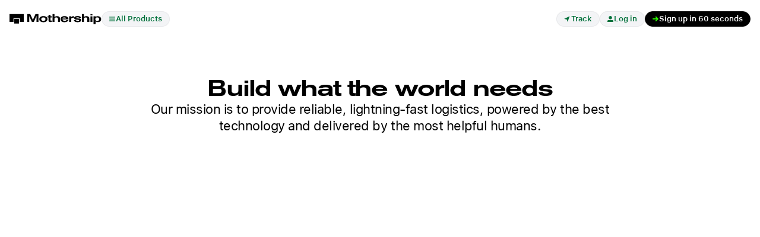

--- FILE ---
content_type: text/html; charset=utf-8
request_url: https://www.mothership.com/careers
body_size: 19720
content:
<!DOCTYPE html><!-- Last Published: Tue Jan 20 2026 23:50:32 GMT+0000 (Coordinated Universal Time) --><html data-wf-domain="www.mothership.com" data-wf-page="64e6cfa99cbdcb516f96d73e" data-wf-site="64a6abb5c5dfbf953e7a94a2" lang="en"><head><meta charset="utf-8"/><title>Mothership Careers: Join Our Innovative Freight Team</title><meta content="Join Mothership&#x27;s team: Build the future of freight with exceptional benefits, a supportive culture, and opportunities for growth." name="description"/><meta content="Mothership Careers: Join Our Innovative Freight Team" property="og:title"/><meta content="Join Mothership&#x27;s team: Build the future of freight with exceptional benefits, a supportive culture, and opportunities for growth." property="og:description"/><meta content="https://cdn.prod.website-files.com/64a6abb5c5dfbf953e7a94a2/64ecb774807710f34a5adbc8_MothershipTruck.png" property="og:image"/><meta content="Mothership Careers: Join Our Innovative Freight Team" property="twitter:title"/><meta content="Join Mothership&#x27;s team: Build the future of freight with exceptional benefits, a supportive culture, and opportunities for growth." property="twitter:description"/><meta content="https://cdn.prod.website-files.com/64a6abb5c5dfbf953e7a94a2/64ecb774807710f34a5adbc8_MothershipTruck.png" property="twitter:image"/><meta property="og:type" content="website"/><meta content="summary_large_image" name="twitter:card"/><meta content="width=device-width, initial-scale=1" name="viewport"/><link href="https://cdn.prod.website-files.com/64a6abb5c5dfbf953e7a94a2/css/mothership-landing.webflow.shared.f6e5b0781.min.css" rel="stylesheet" type="text/css" integrity="sha384-9uWweBfDrln1XkMnpggeokSPxfFxn2TypxQ2/y7UFaRia6q5/Zk+qiN32XGrz6gm" crossorigin="anonymous"/><style>html.w-mod-js:not(.w-mod-ix3) :is(.panel-reset-light.panel-intelligence, .panel-reset-light.panel-dashboard-api, .button_gradient, .panel-reset-light.panel-local-same-day, .panel-reset-light.panel-coverage, .panel-dashboard, .button_gradient-ball.ball-1, .panel-reset-light.panel-ltl-carrier-partners, .panel-reset-light.panel-national-ltl, .panel-reset-light.panel-dashboard) {visibility: hidden !important;}</style><link href="https://fonts.googleapis.com" rel="preconnect"/><link href="https://fonts.gstatic.com" rel="preconnect" crossorigin="anonymous"/><script src="https://ajax.googleapis.com/ajax/libs/webfont/1.6.26/webfont.js" type="text/javascript"></script><script type="text/javascript">WebFont.load({  google: {    families: ["PT Serif:400,400italic,700,700italic"]  }});</script><script type="text/javascript">!function(o,c){var n=c.documentElement,t=" w-mod-";n.className+=t+"js",("ontouchstart"in o||o.DocumentTouch&&c instanceof DocumentTouch)&&(n.className+=t+"touch")}(window,document);</script><link href="https://cdn.prod.website-files.com/64a6abb5c5dfbf953e7a94a2/64aaaabaf813ccbee57252f5_m_favicon.png" rel="shortcut icon" type="image/x-icon"/><link href="https://cdn.prod.website-files.com/64a6abb5c5dfbf953e7a94a2/64aaaabdc09d97fe04b919c7_m_webclip.png" rel="apple-touch-icon"/><!-- MOTHERSHIP PLUGIN LOADER -->
<script>
  function loadPlugin(pluginName) {
  // Get the hostname of the current page
  const hostname = window.location.hostname;
  
  // Define the base URL for the plugin
  let pluginBaseURL = "https://plugins.mothership.com";
  
  // Determine the specific domain to fetch the plugin from based on the current hostname
  if (hostname.includes("webflow.io")) {
    pluginBaseURL = "https://staging--mothership-plugins.netlify.app";
  }
  
  // Complete the URL by adding the plugin script path
  const pluginURL = `${pluginBaseURL}/${pluginName}.js`;

  // Create a new script element
  const scriptElement = document.createElement("script");
  scriptElement.type = "module";
  scriptElement.src = pluginURL;
  
  // Append the script to the head of the document
  document.head.appendChild(scriptElement);
}
</script>
<!-- END MOTHERSHIP PLUGIN LOADER -->

<!-- SEGMENT -->
<script>
  
  let segmentKey = "rmzO3lycX7PszeP2LM9swAoMb7PMhhJj"
  if (window.location.hostname.includes("webflow.io")) {
    segmentKey = "Gzb8EsmRiorrQx5dzAWlGESqN1n6xzJF";
  }
  
  !function(){var analytics=window.analytics=window.analytics||[];if(!analytics.initialize)if(analytics.invoked)window.console&&console.error&&console.error("Segment snippet included twice.");else{analytics.invoked=!0;analytics.methods=["trackSubmit","trackClick","trackLink","trackForm","pageview","identify","reset","group","track","ready","alias","debug","page","once","off","on","addSourceMiddleware","addIntegrationMiddleware","setAnonymousId","addDestinationMiddleware"];analytics.factory=function(e){return function(){if(window.analytics.initialized)return window.analytics[e].apply(window.analytics,arguments);var i=Array.prototype.slice.call(arguments);i.unshift(e);analytics.push(i);return analytics}};for(var i=0;i<analytics.methods.length;i++){var key=analytics.methods[i];analytics[key]=analytics.factory(key)}analytics.load=function(key,i){var t=document.createElement("script");t.type="text/javascript";t.async=!0;t.src="https://cdn.segment.com/analytics.js/v1/" + key + "/analytics.min.js";var n=document.getElementsByTagName("script")[0];n.parentNode.insertBefore(t,n);analytics._loadOptions=i};analytics._writeKey=segmentKey;;analytics.SNIPPET_VERSION="4.16.1";
  analytics.load(segmentKey);
  analytics.page();
  }}();
</script>
<!-- END SEGMENT -->

<!-- UTM PARAM STORAGE -->
<script>
  (function() {
    const params = new URLSearchParams(window.location.search);
    const utmKeys = ['utm_source', 'utm_medium', 'utm_campaign', 'utm_term', 'utm_content'];
    const utmData = {};

    utmKeys.forEach(key => {
      const value = params.get(key);
      if (value) utmData[key] = value;
    });

    if (Object.keys(utmData).length > 0) {
      localStorage.setItem('utm_params', JSON.stringify(utmData));
    }
  })();
</script>
<!-- END UTM PARAM STORAGE -->

<!-- TRACK SHIPMENT MODAL -->
<script>
  document.addEventListener('DOMContentLoaded', function() {
    var trackButton = document.getElementById('track-shipment-button');
    var trackButtonMobile = document.getElementById('track-shipment-button-mobile');
    var trackButtonMenuMobile = document.getElementById('track-shipment-button-menu-mobile');

    function handleClick() {
      var currentUrl = new URL(window.location.href);
      currentUrl.searchParams.set('tracking', 'true'); // Set tracking parameter

      // Remove hash/anchor if present
      currentUrl.hash = '';

      window.history.pushState({ path: currentUrl.toString() }, '', currentUrl.toString());
    }

    if(trackButton) {
      trackButton.addEventListener('click', handleClick);
    }
    if(trackButtonMobile) {
      trackButtonMobile.addEventListener('click', handleClick);
    }
    if(trackButtonMenuMobile) {
      trackButtonMenuMobile.addEventListener('click', handleClick);
    }
  });
</script>


<script>
  document.addEventListener('DOMContentLoaded', function() {
    // Create a new div element
    var div = document.createElement('div');
    
    // Set the id attribute of the div element
    div.id = 'react-track-shipment-modal-plugin';
    
    // Set the style attribute to make its size 0x0
    div.style.width = '0px';
    div.style.height = '0px';
    div.style.overflow = 'hidden'; // To ensure the content is not visible
    
    // Append the div element to the body of the document
    document.body.appendChild(div);
  });
</script>

<!-- END TRACK SHIPMENT MODAL -->

<!-- POSTHOG -->
<script>
    !function(t,e){var o,n,p,r;e.__SV||(window.posthog && window.posthog.__loaded)||(window.posthog=e,e._i=[],e.init=function(i,s,a){function g(t,e){var o=e.split(".");2==o.length&&(t=t[o[0]],e=o[1]),t[e]=function(){t.push([e].concat(Array.prototype.slice.call(arguments,0)))}}(p=t.createElement("script")).type="text/javascript",p.crossOrigin="anonymous",p.async=!0,p.src=s.api_host.replace(".i.posthog.com","-assets.i.posthog.com")+"/static/array.js",(r=t.getElementsByTagName("script")[0]).parentNode.insertBefore(p,r);var u=e;for(void 0!==a?u=e[a]=[]:a="posthog",u.people=u.people||[],u.toString=function(t){var e="posthog";return"posthog"!==a&&(e+="."+a),t||(e+=" (stub)"),e},u.people.toString=function(){return u.toString(1)+".people (stub)"},o="init yi Ar jr mi Or Mr capture Li calculateEventProperties Nr register register_once register_for_session unregister unregister_for_session Br getFeatureFlag getFeatureFlagPayload isFeatureEnabled reloadFeatureFlags updateEarlyAccessFeatureEnrollment getEarlyAccessFeatures on onFeatureFlags onSurveysLoaded onSessionId getSurveys getActiveMatchingSurveys renderSurvey displaySurvey canRenderSurvey canRenderSurveyAsync identify setPersonProperties group resetGroups setPersonPropertiesForFlags resetPersonPropertiesForFlags setGroupPropertiesForFlags resetGroupPropertiesForFlags reset get_distinct_id getGroups get_session_id get_session_replay_url alias set_config startSessionRecording stopSessionRecording sessionRecordingStarted captureException loadToolbar get_property getSessionProperty zr Lr createPersonProfile Hr Rr qr opt_in_capturing opt_out_capturing has_opted_in_capturing has_opted_out_capturing get_explicit_consent_status is_capturing clear_opt_in_out_capturing Dr debug L Ur getPageViewId captureTraceFeedback captureTraceMetric Pr".split(" "),n=0;n<o.length;n++)g(u,o[n]);e._i.push([i,s,a])},e.__SV=1)}(document,window.posthog||[]);
    posthog.init('phc_5kOYXSdhLkmIjqv6qzWSsKooTSAKGetcJuSMzJOheEG', {
        api_host: 'https://us.i.posthog.com',
        defaults: '2025-05-24',
        person_profiles: 'always',
    })
</script>
<!-- END POSTHOG -->


</head><body><div class="page-wrapper"><div class="global-styles w-embed"><style>

  /* Shadows */
  @media only screen and (min-width: 767px) {
    .form-wrapper {
      box-shadow: 0px 8px 24px 0px rgba(0, 0, 0, 0.12);
    }
  }

  .insurance_pill-wrapper {
    box-shadow: 0px 4.169544696807861px 12.508634567260742px 0px rgba(0, 0, 0, 0.12);

  }

  .reability_item {
    box-shadow: 0px 4px 244px 0px rgba(255, 255, 255, 0.15) inset;
    1x
  }


  .impact_item {
    box-shadow: 0px 2px 12px 0px rgba(0, 0, 0, 0.08);
  }

  .business_item {
    box-shadow: 0px 2px 12px 0px rgba(0, 0, 0, 0.08);
  }

  .business_tab-container {
    background: linear-gradient(116deg, #FAF7F1 0%, #E2BC97 100%);
  }


  /* Make text look crisper and more legible in all browsers */
  body {
    -webkit-font-smoothing: antialiased;
    -moz-osx-font-smoothing: grayscale;
    font-smoothing: antialiased;
    text-rendering: optimizeLegibility;
  }

  /* Focus state style for keyboard navigation for the focusable elements */
  *[tabindex]:focus-visible,
  input[type="file"]:focus-visible {
    outline: 0.125rem solid #4d65ff;
    outline-offset: 0.125rem;
  }

  /* Get rid of top margin on first element in any rich text element */
  .w-richtext > :not(div):first-child, .w-richtext > div:first-child > :first-child {
    margin-top: 0 !important;
  }

  /* Get rid of bottom margin on last element in any rich text element */
  .w-richtext>:last-child, .w-richtext ol li:last-child, .w-richtext ul li:last-child {
    margin-bottom: 0 !important;
  }

  /* Prevent all click and hover interaction with an element */
  .pointer-events-off {
    pointer-events: none;
  }

  /* Enables all click and hover interaction with an element */
  .pointer-events-on {
    pointer-events: auto;
  }

  /* Create a class of .div-square which maintains a 1:1 dimension of a div */
  .div-square::after {
    content: "";
    display: block;
    padding-bottom: 100%;
  }

  /* Make sure containers never lose their center alignment */
  .container-medium,.container-small, .container-large {
    margin-right: auto !important;
    margin-left: auto !important;
  }

  /* 
  Make the following elements inherit typography styles from the parent and not have hardcoded values. 
  Important: You will not be able to style for example "All Links" in Designer with this CSS applied.
  Uncomment this CSS to use it in the project. Leave this message for future hand-off.
  */
  /*
  a,
  .w-input,
  .w-select,
  .w-tab-link,
  .w-nav-link,
  .w-dropdown-btn,
  .w-dropdown-toggle,
  .w-dropdown-link {
  color: inherit;
  text-decoration: inherit;
  font-size: inherit;
  }
  */

  /* Apply "..." after 3 lines of text */
  .text-style-3lines {
    display: -webkit-box;
    overflow: hidden;
    -webkit-line-clamp: 3;
    -webkit-box-orient: vertical;
  }

  /* Apply "..." after 2 lines of text */
  .text-style-2lines {
    display: -webkit-box;
    overflow: hidden;
    -webkit-line-clamp: 2;
    -webkit-box-orient: vertical;
  }

  /* Adds inline flex display */
  .display-inlineflex {
    display: inline-flex;
  }

  /* These classes are never overwritten */
  .hide {
    display: none !important;
  }

  @media screen and (max-width: 991px) {
    .hide, .hide-tablet {
      display: none !important;
    }
  }
  @media screen and (max-width: 767px) {
    .hide-mobile-landscape{
      display: none !important;
    }
  }
  @media screen and (max-width: 479px) {
    .hide-mobile{
      display: none !important;
    }
  }

  .margin-0 {
    margin: 0rem !important;
  }

  .padding-0 {
    padding: 0rem !important;
  }

  .spacing-clean {
    padding: 0rem !important;
    margin: 0rem !important;
  }

  .margin-top {
    margin-right: 0rem !important;
    margin-bottom: 0rem !important;
    margin-left: 0rem !important;
  }

  .padding-top {
    padding-right: 0rem !important;
    padding-bottom: 0rem !important;
    padding-left: 0rem !important;
  }

  .margin-right {
    margin-top: 0rem !important;
    margin-bottom: 0rem !important;
    margin-left: 0rem !important;
  }

  .padding-right {
    padding-top: 0rem !important;
    padding-bottom: 0rem !important;
    padding-left: 0rem !important;
  }

  .margin-bottom {
    margin-top: 0rem !important;
    margin-right: 0rem !important;
    margin-left: 0rem !important;
  }

  .padding-bottom {
    padding-top: 0rem !important;
    padding-right: 0rem !important;
    padding-left: 0rem !important;
  }

  .margin-left {
    margin-top: 0rem !important;
    margin-right: 0rem !important;
    margin-bottom: 0rem !important;
  }

  .padding-left {
    padding-top: 0rem !important;
    padding-right: 0rem !important;
    padding-bottom: 0rem !important;
  }

  .margin-horizontal {
    margin-top: 0rem !important;
    margin-bottom: 0rem !important;
  }

  .padding-horizontal {
    padding-top: 0rem !important;
    padding-bottom: 0rem !important;
  }

  .margin-vertical {
    margin-right: 0rem !important;
    margin-left: 0rem !important;
  }

  .padding-vertical {
    padding-right: 0rem !important;
    padding-left: 0rem !important;
  }

  img {
    pointer-events: none;
  }


  @media screen and (max-width: 375px) {
    .hide-small-phone {
      display: none !important;
    }
   }



</style></div><div id="navigation" class="navbar-component"><div data-animation="default" class="_w-nav w-nav" data-easing2="linear" fs-scrolldisable-element="smart-nav" data-easing="ease-in-out-sine" data-collapse="all" role="banner" data-no-scroll="1" data-duration="200" id="main-navigation" data-doc-height="1"><div class="navbar-wrapper-light"><div class="nav-content"><div class="div-block-184"><a href="/" class="nav_logo-link w-nav-brand"><div class="nav_desktop-logo"><img loading="lazy" src="https://cdn.prod.website-files.com/64a6abb5c5dfbf953e7a94a2/64a93e22f662c677c2b22279_mothership-logo.svg" alt="Mothership main logo" class="nav_logo-image-white is-dekstop"/></div><div class="nav_desktop-logo-api-white"><img loading="lazy" src="https://cdn.prod.website-files.com/64a6abb5c5dfbf953e7a94a2/650b094fcaec59a341f35b11_ms-logo-api.svg" alt="Mothership API logo" class="nav_logo-image-api is-dekstop"/></div><div class="nav_mobile-logo"><div class="nav_logo-embed-white w-embed"><svg width="100%" height="100%" viewBox="0 0 30 20" fill="none" xmlns="http://www.w3.org/2000/svg">
<path d="M10 10H20V20H10V10Z" fill="white"/>
<path d="M0 0H30V16.25H21.875V8.125H8.125V16.25H0V0Z" fill="white"/>
</svg></div></div></a><div class="all-products-menu"><div data-w-id="651a306b-15f6-07de-2e1a-f59c83289fea" class="_w-nav-button-built-in w-nav-button"><div class="menu-button-elements"><div class="icon-1x1-xsmall w-embed"><svg xmlns="http://www.w3.org/2000/svg" width="10" height="10" viewBox="0 0 10 10" fill="none">
<path d="M0 1.875C0 1.52982 0.279822 1.25 0.625 1.25H9.375C9.72018 1.25 10 1.52982 10 1.875C10 2.22018 9.72018 2.5 9.375 2.5H0.625C0.279822 2.5 0 2.22018 0 1.875Z" fill="currentColor"/>
<path d="M0 5C0 4.65482 0.279822 4.375 0.625 4.375H9.375C9.72018 4.375 10 4.65482 10 5C10 5.34518 9.72018 5.625 9.375 5.625H0.625C0.279822 5.625 0 5.34518 0 5Z" fill="currentColor"/>
<path d="M10 8.125C10 7.77982 9.72018 7.5 9.375 7.5H0.625C0.279822 7.5 0 7.77982 0 8.125C0 8.47018 0.279822 8.75 0.625 8.75H9.375C9.72018 8.75 10 8.47018 10 8.125Z" fill="currentColor"/>
</svg></div><div class="text-block-26">All Products</div></div></div></div></div><div class="nav_buttons-wrapper"><div class="desktop-nav-style"><a id="track-shipment-button" href="https://www.mothership.com/?tracking=true" class="button-small is-secondary w-inline-block"><div class="icon-1x1-xsmall w-embed"><svg width="10" height="10" viewBox="0 0 10 10" fill="none" xmlns="http://www.w3.org/2000/svg">
<path d="M0 4.95935L9.375 0.3125L5.9375 10L4.53125 5.78125L0 4.95935Z" fill="currentColor"/>
</svg></div><div>Track<br/></div></a><a id="login-button-menu-mobile" href="https://dashboard.mothership.com/login" class="button-small is-secondary w-inline-block"><div class="icon-1x1-xsmall w-embed"><svg xmlns="http://www.w3.org/2000/svg" width="10" height="10" viewBox="0 0 10 10" fill="none">
<path d="M0 8.75C0 7.71447 0.839466 6.875 1.875 6.875H8.125C9.16053 6.875 10 7.71447 10 8.75V10H0V8.75Z" fill="currentColor"/>
<path d="M2.1875 2.8125C2.1875 1.2592 3.4467 0 5 0C6.5533 0 7.8125 1.2592 7.8125 2.8125C7.8125 4.3658 6.5533 5.625 5 5.625C3.4467 5.625 2.1875 4.3658 2.1875 2.8125Z" fill="currentColor"/>
</svg></div><div>Log in</div></a><a href="/sign-up" class="button-small---light-bg w-inline-block"><div class="icon-1x1-xsmall text-color-fast w-embed"><svg width="10" height="10" viewBox="0 0 22 19" fill="none" xmlns="http://www.w3.org/2000/svg">
<path d="M-4.05483e-07 9.2876C-3.79629e-07 9.87907 0.190918 10.3545 0.572754 10.7139C0.947103 11.0732 1.44499 11.2529 2.06641 11.2529L13.2856 11.2529L15.6272 11.1462L13.7124 12.8027L11.1968 15.3071C11.0171 15.4868 10.8674 15.6927 10.7476 15.9248C10.6278 16.1494 10.5679 16.4115 10.5679 16.7109C10.5679 17.235 10.7401 17.6768 11.0845 18.0361C11.4364 18.388 11.8893 18.564 12.4434 18.564C12.9749 18.564 13.4429 18.3618 13.8472 17.9575L21.0908 10.7251C21.2705 10.5529 21.409 10.3358 21.5063 10.0737C21.6112 9.81169 21.6636 9.54964 21.6636 9.2876C21.6636 9.02555 21.6112 8.76351 21.5063 8.50146C21.409 8.23942 21.2705 8.01855 21.0908 7.83887L13.8472 0.606446C13.4429 0.202149 12.9749 3.79792e-07 12.4434 4.03028e-07C11.8893 4.27246e-07 11.4364 0.179688 11.0845 0.539063C10.7401 0.890951 10.5679 1.32894 10.5679 1.85303C10.5679 2.15251 10.6278 2.41829 10.7476 2.65039C10.8673 2.875 11.0171 3.07715 11.1968 3.25684L13.7124 5.77246L15.6272 7.43457L13.2856 7.3335L2.06641 7.3335C1.44499 7.3335 0.947102 7.51318 0.572753 7.87256C0.190918 8.23193 -4.3101e-07 8.70361 -4.05483e-07 9.2876Z" fill="currentColor"/>
</svg></div><div>Sign up in 60 seconds<br/></div></a></div><div class="mobile-nav-style"><a href="/sign-up" class="button-medium w-inline-block"><div class="icon-1x1-small text-color-fast w-embed"><svg viewBox="0 0 24 24" fill="none" xmlns="http://www.w3.org/2000/svg"
     width="16" height="20" preserveAspectRatio="xMidYMid meet">
     
<path d="M-4.05483e-07 9.2876C-3.79629e-07 9.87907 0.190918 10.3545 0.572754 10.7139C0.947103 11.0732 1.44499 11.2529 2.06641 11.2529L13.2856 11.2529L15.6272 11.1462L13.7124 12.8027L11.1968 15.3071C11.0171 15.4868 10.8674 15.6927 10.7476 15.9248C10.6278 16.1494 10.5679 16.4115 10.5679 16.7109C10.5679 17.235 10.7401 17.6768 11.0845 18.0361C11.4364 18.388 11.8893 18.564 12.4434 18.564C12.9749 18.564 13.4429 18.3618 13.8472 17.9575L21.0908 10.7251C21.2705 10.5529 21.409 10.3358 21.5063 10.0737C21.6112 9.81169 21.6636 9.54964 21.6636 9.2876C21.6636 9.02555 21.6112 8.76351 21.5063 8.50146C21.409 8.23942 21.2705 8.01855 21.0908 7.83887L13.8472 0.606446C13.4429 0.202149 12.9749 3.79792e-07 12.4434 4.03028e-07C11.8893 4.27246e-07 11.4364 0.179688 11.0845 0.539063C10.7401 0.890951 10.5679 1.32894 10.5679 1.85303C10.5679 2.15251 10.6278 2.41829 10.7476 2.65039C10.8673 2.875 11.0171 3.07715 11.1968 3.25684L13.7124 5.77246L15.6272 7.43457L13.2856 7.3335L2.06641 7.3335C1.44499 7.3335 0.947102 7.51318 0.572753 7.87256C0.190918 8.23193 -4.3101e-07 8.70361 -4.05483e-07 9.2876Z" fill="currentColor"/>
</svg></div><div class="text-block-29">Sign up<br/></div><div class="global-styles w-embed"><style>

  /* Shadows */
  @media only screen and (min-width: 767px) {
    .form-wrapper {
      box-shadow: 0px 8px 24px 0px rgba(0, 0, 0, 0.12);
    }
  }

  .insurance_pill-wrapper {
    box-shadow: 0px 4.169544696807861px 12.508634567260742px 0px rgba(0, 0, 0, 0.12);

  }

  .reability_item {
    box-shadow: 0px 4px 244px 0px rgba(255, 255, 255, 0.15) inset;
    1x
  }


  .impact_item {
    box-shadow: 0px 2px 12px 0px rgba(0, 0, 0, 0.08);
  }

  .business_item {
    box-shadow: 0px 2px 12px 0px rgba(0, 0, 0, 0.08);
  }

  .business_tab-container {
    background: linear-gradient(116deg, #FAF7F1 0%, #E2BC97 100%);
  }


  /* Make text look crisper and more legible in all browsers */
  body {
    -webkit-font-smoothing: antialiased;
    -moz-osx-font-smoothing: grayscale;
    font-smoothing: antialiased;
    text-rendering: optimizeLegibility;
  }

  /* Focus state style for keyboard navigation for the focusable elements */
  *[tabindex]:focus-visible,
  input[type="file"]:focus-visible {
    outline: 0.125rem solid #4d65ff;
    outline-offset: 0.125rem;
  }

  /* Get rid of top margin on first element in any rich text element */
  .w-richtext > :not(div):first-child, .w-richtext > div:first-child > :first-child {
    margin-top: 0 !important;
  }

  /* Get rid of bottom margin on last element in any rich text element */
  .w-richtext>:last-child, .w-richtext ol li:last-child, .w-richtext ul li:last-child {
    margin-bottom: 0 !important;
  }

  /* Prevent all click and hover interaction with an element */
  .pointer-events-off {
    pointer-events: none;
  }

  /* Enables all click and hover interaction with an element */
  .pointer-events-on {
    pointer-events: auto;
  }

  /* Create a class of .div-square which maintains a 1:1 dimension of a div */
  .div-square::after {
    content: "";
    display: block;
    padding-bottom: 100%;
  }

  /* Make sure containers never lose their center alignment */
  .container-medium,.container-small, .container-large {
    margin-right: auto !important;
    margin-left: auto !important;
  }

  /* 
  Make the following elements inherit typography styles from the parent and not have hardcoded values. 
  Important: You will not be able to style for example "All Links" in Designer with this CSS applied.
  Uncomment this CSS to use it in the project. Leave this message for future hand-off.
  */
  /*
  a,
  .w-input,
  .w-select,
  .w-tab-link,
  .w-nav-link,
  .w-dropdown-btn,
  .w-dropdown-toggle,
  .w-dropdown-link {
  color: inherit;
  text-decoration: inherit;
  font-size: inherit;
  }
  */

  /* Apply "..." after 3 lines of text */
  .text-style-3lines {
    display: -webkit-box;
    overflow: hidden;
    -webkit-line-clamp: 3;
    -webkit-box-orient: vertical;
  }

  /* Apply "..." after 2 lines of text */
  .text-style-2lines {
    display: -webkit-box;
    overflow: hidden;
    -webkit-line-clamp: 2;
    -webkit-box-orient: vertical;
  }

  /* Adds inline flex display */
  .display-inlineflex {
    display: inline-flex;
  }

  /* These classes are never overwritten */
  .hide {
    display: none !important;
  }

  @media screen and (max-width: 991px) {
    .hide, .hide-tablet {
      display: none !important;
    }
  }
  @media screen and (max-width: 767px) {
    .hide-mobile-landscape{
      display: none !important;
    }
  }
  @media screen and (max-width: 479px) {
    .hide-mobile{
      display: none !important;
    }
  }

  .margin-0 {
    margin: 0rem !important;
  }

  .padding-0 {
    padding: 0rem !important;
  }

  .spacing-clean {
    padding: 0rem !important;
    margin: 0rem !important;
  }

  .margin-top {
    margin-right: 0rem !important;
    margin-bottom: 0rem !important;
    margin-left: 0rem !important;
  }

  .padding-top {
    padding-right: 0rem !important;
    padding-bottom: 0rem !important;
    padding-left: 0rem !important;
  }

  .margin-right {
    margin-top: 0rem !important;
    margin-bottom: 0rem !important;
    margin-left: 0rem !important;
  }

  .padding-right {
    padding-top: 0rem !important;
    padding-bottom: 0rem !important;
    padding-left: 0rem !important;
  }

  .margin-bottom {
    margin-top: 0rem !important;
    margin-right: 0rem !important;
    margin-left: 0rem !important;
  }

  .padding-bottom {
    padding-top: 0rem !important;
    padding-right: 0rem !important;
    padding-left: 0rem !important;
  }

  .margin-left {
    margin-top: 0rem !important;
    margin-right: 0rem !important;
    margin-bottom: 0rem !important;
  }

  .padding-left {
    padding-top: 0rem !important;
    padding-right: 0rem !important;
    padding-bottom: 0rem !important;
  }

  .margin-horizontal {
    margin-top: 0rem !important;
    margin-bottom: 0rem !important;
  }

  .padding-horizontal {
    padding-top: 0rem !important;
    padding-bottom: 0rem !important;
  }

  .margin-vertical {
    margin-right: 0rem !important;
    margin-left: 0rem !important;
  }

  .padding-vertical {
    padding-right: 0rem !important;
    padding-left: 0rem !important;
  }

  img {
    pointer-events: none;
  }


  @media screen and (max-width: 375px) {
    .hide-small-phone {
      display: none !important;
    }
   }



</style></div></a><a id="track-shipment-button-menu-mobile" href="https://www.mothership.com/?tracking=true" class="hide-small-phone mobile-menu-button w-inline-block"><div class="text-color-white icon-1x1-small w-embed"><svg viewBox="0 0 16 16" fill="none" xmlns="http://www.w3.org/2000/svg"
     width="24" height="24" preserveAspectRatio="xMidYMid meet">
     
<path d="M0 4.95935L9.375 0.3125L5.9375 10L4.53125 5.78125L0 4.95935Z" fill="currentColor"/>
</svg></div><div class="text-block-30">Track<span class="hide-tablet"> a shipment</span></div></a><div class="nav_hamburger-wrapper w-nav-button"><div class="mobile-menu-button"><div class="text-color-white icon-1x1-small w-embed"><svg viewBox="0 0 16 16" fill="none" xmlns="http://www.w3.org/2000/svg"
     width="24" height="24" preserveAspectRatio="xMidYMid meet">
     
<path d="M0 1.875C0 1.52982 0.279822 1.25 0.625 1.25H9.375C9.72018 1.25 10 1.52982 10 1.875C10 2.22018 9.72018 2.5 9.375 2.5H0.625C0.279822 2.5 0 2.22018 0 1.875Z" fill="currentColor"/>
<path d="M0 5C0 4.65482 0.279822 4.375 0.625 4.375H9.375C9.72018 4.375 10 4.65482 10 5C10 5.34518 9.72018 5.625 9.375 5.625H0.625C0.279822 5.625 0 5.34518 0 5Z" fill="currentColor"/>
<path d="M10 8.125C10 7.77982 9.72018 7.5 9.375 7.5H0.625C0.279822 7.5 0 7.77982 0 8.125C0 8.47018 0.279822 8.75 0.625 8.75H9.375C9.72018 8.75 10 8.47018 10 8.125Z" fill="currentColor"/>
</svg></div><div class="text-block-28">Menu</div></div><div class="hamburger_close-wrapper"><div class="icon-1x1-1-25rem is-embed is-menu w-embed"><svg width="100%" height="100%" viewBox="0 0 20 20" fill="none" xmlns="http://www.w3.org/2000/svg">
<path fill-rule="evenodd" clip-rule="evenodd" d="M17.5 0L20 2.5L12.4994 10L20 17.5L17.5 20L9.99937 12.5L2.5 20L0 17.5L7.5 10L0 2.5L2.5 0L9.99937 7.5L17.5 0Z" fill="white"/>
</svg></div></div></div></div></div></div></div><nav role="navigation" fs-scrolldisable-element="preserve" class="nav-menu-light w-nav-menu"><div class="desktop-visible"><div class="menu-content-light"><div class="menu-triggers"><div class="menu-list-label"><p class="text-tiny text-color-dark_gray">Trucking</p></div><a href="/local-same-day" class="trigger-box-light trigger-local-same-day-light w-inline-block"><img loading="lazy" src="https://cdn.prod.website-files.com/64a6abb5c5dfbf953e7a94a2/6876da0c682d57882bb45997_Local_icon.avif" alt="" class="desktop-menu-icon-trigger"/><div class="menu-label-box"><div class="menu-label-light">Local Same-Day</div></div></a><a href="/national-ltl" class="trigger-box-light trigger-ltl-carriers-light w-inline-block"><img loading="lazy" src="https://cdn.prod.website-files.com/64a6abb5c5dfbf953e7a94a2/6876da0c32ab625254b61414_LTL_icon.avif" alt="" class="desktop-menu-icon-trigger"/><div class="menu-label-box"><div class="menu-label-light">National LTL</div></div></a><div class="menu-list-label"><p class="text-tiny text-color-dark_gray">Software</p></div><a href="/tms-dashboard" class="trigger-box-light trigger-dashboard-light w-inline-block"><img loading="lazy" src="https://cdn.prod.website-files.com/64a6abb5c5dfbf953e7a94a2/68cddb992acf72bfc55d33b9_TMS.png" alt="" class="desktop-menu-icon-trigger"/><div class="menu-label-box"><div class="menu-label-light">TMS Dashboard</div></div></a><a href="/intelligence" class="trigger-box-light trigger-intelligence-light w-inline-block"><img loading="lazy" src="https://cdn.prod.website-files.com/64a6abb5c5dfbf953e7a94a2/689961199569b1d97129876b_MI.avif" alt="" class="desktop-menu-icon-trigger"/><div class="menu-label-box"><div class="menu-label-light">Intelligence</div></div></a><a href="/galaxy-api" class="trigger-box-light trigger-galaxy-api-light w-inline-block"><img loading="lazy" src="https://cdn.prod.website-files.com/64a6abb5c5dfbf953e7a94a2/68996073bb1598cba6298826_galaxyapp.avif" alt="" class="desktop-menu-icon-trigger"/><div class="menu-label-box"><div class="menu-label-light">Galaxy API</div></div></a><a href="/dashboard-api" class="trigger-box-light trigger-dashboard-api-light w-inline-block"><img loading="lazy" src="https://cdn.prod.website-files.com/64a6abb5c5dfbf953e7a94a2/687c46f827ce0e97f6fcfc82_07.avif" alt="" class="desktop-menu-icon-trigger"/><div class="menu-label-box"><div class="menu-label-light">Dashboard API</div></div></a><a href="/freightprotect-full-coverage" class="trigger-box-light trigger-coverage-light w-inline-block"><img loading="lazy" src="https://cdn.prod.website-files.com/64a6abb5c5dfbf953e7a94a2/68cddc96984eba45e65d5881_fp_icon.avif" alt="" class="desktop-menu-icon-trigger"/><div class="menu-label-box"><div class="menu-label-light">FreightProtect<span class="text-span-32"><sup>TM</sup></span>  Full Coverage</div></div></a></div><div class="menu-panel"><a href="/national-ltl" class="panel-reset-light panel-ltl-carrier-partners w-inline-block"><div class="panel-product-name"><div class="div-block-197"><div class="text-regular text-weight-black text-weight-semibold">National LTL</div><div class="panel-feature-blurb-light">Go further with technology enhanced national less-than-truckload services.</div></div></div><div class="panel-box"><div class="panel-link-light"><img loading="lazy" src="https://cdn.prod.website-files.com/64a6abb5c5dfbf953e7a94a2/68cddb982f5c678d4e08a732_lowest%20rates.avif" alt="" class="desktop-menu-icon"/><div class="menu-content-box"><div class="menu-panel-label-light">Instant access to <br/>the lowest rates<br/></div><div class="menu-description-light">Save without commitments</div></div></div><div class="panel-link-light"><img loading="lazy" src="https://cdn.prod.website-files.com/64a6abb5c5dfbf953e7a94a2/68cddb984ce2c544e7e20c46_nationwide.avif" alt="" class="desktop-menu-icon"/><div class="menu-content-box"><div class="menu-panel-label-light">Nationwide coverage <br/>across 50,000 lanes<br/></div><div class="menu-description-light">Deliver anywhere in the US</div></div></div><div class="panel-link-light"><img loading="lazy" src="https://cdn.prod.website-files.com/64a6abb5c5dfbf953e7a94a2/68cddb9845053d571943e466_integrations.avif" alt="" class="desktop-menu-icon"/><div class="menu-content-box"><div class="menu-panel-label-light">Direct integrations with national carriers<br/></div><div class="menu-description-light">Leverage corporate carrier scale</div></div></div><div class="panel-link-light"><img loading="lazy" src="https://cdn.prod.website-files.com/64a6abb5c5dfbf953e7a94a2/68cddb995eec1340dbf9322e_pre-negotatiated.avif" alt="" class="desktop-menu-icon"/><div class="menu-content-box"><div class="menu-panel-label-light">Pre-negotiated pricing<br/></div><div class="menu-description-light">Discounted pricing with no hidden fees for all customers</div></div></div><div class="panel-link-light"><img loading="lazy" src="https://cdn.prod.website-files.com/64a6abb5c5dfbf953e7a94a2/68cddb997c84931da0926433_pricing%20specific.avif" alt="" class="desktop-menu-icon"/><div class="menu-content-box"><div class="menu-panel-label-light">Customer specific pricing<br/></div><div class="menu-description-light">Tailored pricing for our highest-volume shippers</div></div></div><div class="panel-link-light"><img loading="lazy" src="https://cdn.prod.website-files.com/64a6abb5c5dfbf953e7a94a2/68cddc96984eba45e65d5881_fp_icon.avif" alt="" class="desktop-menu-icon"/><div class="menu-content-box"><div class="menu-panel-label-light">Optional FreightProtect® Coverage<br/></div><div class="menu-description-light">Damage and loss premium coverage that protects your freight</div></div></div></div></a><a href="/freightprotect-full-coverage" class="panel-reset-light panel-coverage w-inline-block"><div class="panel-product-name"><div class="div-block-197"><div class="text-regular text-weight-black text-weight-semibold">FreightProtect<span class="text-span-33"><sup>TM</sup></span> Full Coverage</div><div class="panel-feature-blurb-light">Damage and loss premium coverage that protects your freight.</div></div></div><div class="panel-box"><div class="panel-link-light"><img loading="lazy" src="https://cdn.prod.website-files.com/64a6abb5c5dfbf953e7a94a2/68cddb98b4fa253fc37069a5_FP%20personalized.avif" alt="" class="desktop-menu-icon"/><div class="menu-content-box"><div class="menu-panel-label-light">Personalized Premium Coverage<br/></div></div></div><div class="panel-link-light"><img loading="lazy" src="https://cdn.prod.website-files.com/64a6abb5c5dfbf953e7a94a2/68cddb9651fdac4be72ed60b_FP%20bestpricing.avif" alt="" class="desktop-menu-icon"/><div class="menu-content-box"><div class="menu-panel-label-light">Industry-best <br/>Pricing<br/></div></div></div><div class="panel-link-light"><img loading="lazy" src="https://cdn.prod.website-files.com/64a6abb5c5dfbf953e7a94a2/68cddb96984eba45e65d3c22_FP%20claimapprove.avif" alt="" class="desktop-menu-icon"/><div class="menu-content-box"><div class="menu-panel-label-light">Fast Claim <br/>Approval<br/></div></div></div><div class="panel-link-light"><img loading="lazy" src="https://cdn.prod.website-files.com/64a6abb5c5dfbf953e7a94a2/68cddb983d94c294c1023134_FP%20disputemngt.avif" alt="" class="desktop-menu-icon"/><div class="menu-content-box"><div class="menu-panel-label-light">Dispute management &amp; customer advocacy<br/></div></div></div><div class="panel-link-light"><img loading="lazy" src="https://cdn.prod.website-files.com/64a6abb5c5dfbf953e7a94a2/68cddb960a7ff03357e10780_FP%20carrier%20reconcile.avif" alt="" class="desktop-menu-icon"/><div class="menu-content-box"><div class="menu-panel-label-light">Automatic carrier reconciliation<br/></div></div></div></div></a><a href="/local-same-day" class="panel-reset-light panel-local-same-day w-inline-block"><div class="panel-product-name"><div class="div-block-197"><div class="text-regular text-weight-black text-weight-semibold">Local Same-day</div><div class="panel-feature-blurb-light">Delight business and residential customers with lightning fast local delivery.</div></div></div><div id="w-node-_651a306b-15f6-07de-2e1a-f59c8328a142-83289fdd" class="panel-box"><div class="panel-link-light"><img loading="lazy" src="https://cdn.prod.website-files.com/64a6abb5c5dfbf953e7a94a2/68cddb999e4cb0c91aa03627_topcities.avif" alt="" class="desktop-menu-icon"/><div class="menu-content-box"><div class="menu-panel-label-light">Deliver Same-Day <br/>in top US cities<br/></div><div class="menu-description-light">Ship up to 100 miles across cities</div></div></div><div class="panel-link-light"><img loading="lazy" src="https://cdn.prod.website-files.com/64a6abb5c5dfbf953e7a94a2/68cddb9915c0a76669c98641_Track%20real-time.avif" alt="" class="desktop-menu-icon"/><div class="menu-content-box"><div class="menu-panel-label-light">Track your freight <br/>in real-time<br/></div><div class="menu-description-light">View the exact carrier location</div></div></div><div class="panel-link-light"><img loading="lazy" src="https://cdn.prod.website-files.com/64a6abb5c5dfbf953e7a94a2/68cddb98f6367143a5fcf33a_largest%20network.avif" alt="" class="desktop-menu-icon"/><div class="menu-content-box"><div class="menu-panel-label-light">Largest network of independent carriers<br/></div><div class="menu-description-light">Monitored by auto-compliance tech</div></div></div><div class="panel-link-light"><img loading="lazy" src="https://cdn.prod.website-files.com/64a6abb5c5dfbf953e7a94a2/68cddb992b6fab2be66b791e_zipcodes.avif" alt="" class="desktop-menu-icon"/><div class="menu-content-box"><div class="menu-panel-label-light">7,000+ zip codes<br/></div><div class="menu-description-light">where 100 million people live</div></div></div><div class="panel-link-light"><img loading="lazy" src="https://cdn.prod.website-files.com/64a6abb5c5dfbf953e7a94a2/68cddc96984eba45e65d5881_fp_icon.avif" alt="" class="desktop-menu-icon"/><div class="menu-content-box"><div class="menu-panel-label-light">Optional FreightProtect® Coverage<br/></div><div class="menu-description-light">Damage and loss premium coverage that protects your freight</div></div></div></div></a><a href="/tms-dashboard" class="panel-reset-light panel-dashboard w-inline-block"><div class="panel-product-name"><div class="div-block-197"><div class="text-regular text-weight-black text-weight-semibold">TMS Dashboard</div><div class="panel-feature-blurb-light">A modern freight dashboard, built for growing businesses.</div></div></div><div class="panel-box"><div class="panel-link-light"><img loading="lazy" src="https://cdn.prod.website-files.com/64a6abb5c5dfbf953e7a94a2/687e200c0523f481bd70a5c9_Cost.avif" alt="" class="desktop-menu-icon"/><div class="menu-content-box"><div class="menu-panel-label-light">Rate &amp; Quote<br/></div><div class="menu-description-light">Instant Quoting &amp; Classification<br/>AI-Powered Accessorial Detection<br/>Address Auto-Complete &amp; Verification<br/>Smart Carrier Filtering<br/>Amazon Fulfillment Appointments</div></div></div><div class="panel-link-light"><img loading="lazy" src="https://cdn.prod.website-files.com/64a6abb5c5dfbf953e7a94a2/68774015db4cb708c2f684fd_checkout_icon.avif" alt="" class="desktop-menu-icon"/><div class="menu-content-box"><div class="menu-panel-label-light">Manage &amp; Bill<br/></div><div class="menu-description-light">All-in-One Billing Dashboard<br/>Net 30 Financing<br/>International Payment Support<br/>Scheduled Reporting<br/>Automatic Carrier Reconciliation</div></div></div><div class="panel-link-light"><img loading="lazy" src="https://cdn.prod.website-files.com/64a6abb5c5dfbf953e7a94a2/68774015894fbaf24cacf064_bulk_icon.avif" alt="" class="desktop-menu-icon"/><div class="menu-content-box"><div class="menu-panel-label-light">Tender &amp; Book<br/></div><div class="menu-description-light">Scheduled &amp; Future Shipments<br/>Bulk Uploads<br/>Post-Order Editing<br/>Team Access &amp; Role-Based Permissions</div></div></div><div class="panel-link-light"><img loading="lazy" src="https://cdn.prod.website-files.com/64a6abb5c5dfbf953e7a94a2/68774015e3ca06446a0f9bba_claims_icon.avif" alt="" class="desktop-menu-icon"/><div class="menu-content-box"><div class="menu-panel-label-light">Claims &amp; Support<br/></div><div class="menu-description-light">Claims Management Dashboard<br/>Dispute Management &amp; Customer Advocacy<br/>U.S. Based Support + AI Assist</div></div></div><div class="panel-link-light"><img loading="lazy" src="https://cdn.prod.website-files.com/64a6abb5c5dfbf953e7a94a2/687740174c9493b18f913c64_visibility_icon.avif" alt="" class="desktop-menu-icon"/><div class="menu-content-box"><div class="menu-panel-label-light">Track &amp; Notify<br/></div><div class="menu-description-light">Real-Time Shipment Tracking<br/>Unified LTL Visibility<br/>End-to-End Carrier Tracking<br/>Notification Center<br/>AI Appointment Scheduling<br/>Cargo Photo Capture<br/>Digital Documents &amp; Instant POD</div></div></div></div></a><a href="/galaxy-api" class="panel-reset-light panel-galaxy-api w-inline-block"><div class="panel-product-name"><div class="div-block-197"><div class="text-regular text-weight-black text-weight-semibold">Galaxy API</div><div class="panel-feature-blurb-light">The All-in-one Carrier API Platform. Rate, Tender, Track, and Docs. Powered by AI.</div></div></div><div class="panel-box"><div class="panel-link-light"><img loading="lazy" src="https://cdn.prod.website-files.com/64a6abb5c5dfbf953e7a94a2/68cddb9611019eb9dc9323fc_carrierfiltering.avif" alt="" class="desktop-menu-icon"/><div class="menu-content-box"><div class="menu-panel-label-light">Smart carrier filtering &amp; insights<br/></div></div></div><div class="panel-link-light"><img loading="lazy" src="https://cdn.prod.website-files.com/64a6abb5c5dfbf953e7a94a2/68cddb96d871d459c0a90180_accessdetect.avif" alt="" class="desktop-menu-icon"/><div class="menu-content-box"><div class="menu-panel-label-light">AI-Powered accessorial detection<br/></div></div></div><div class="panel-link-light"><img loading="lazy" src="https://cdn.prod.website-files.com/64a6abb5c5dfbf953e7a94a2/68cddb98f86542c7fcfa58f3_instaquote.avif" alt="" class="desktop-menu-icon"/><div class="menu-content-box"><div class="menu-panel-label-light">Universal <br/>invoicing <br/></div></div></div><div class="panel-link-light"><img loading="lazy" src="https://cdn.prod.website-files.com/64a6abb5c5dfbf953e7a94a2/68cddb98b4fa253fc37069a5_FP%20personalized.avif" alt="" class="desktop-menu-icon"/><div class="menu-content-box"><div class="menu-panel-label-light">Universal <br/>claims<br/></div></div></div><div class="panel-link-light"><img loading="lazy" src="https://cdn.prod.website-files.com/64a6abb5c5dfbf953e7a94a2/68cddb960a7ff03357e10780_FP%20carrier%20reconcile.avif" alt="" class="desktop-menu-icon"/><div class="menu-content-box"><div class="menu-panel-label-light">Performance <br/>metrics<br/></div></div></div><div class="panel-link-light"><img loading="lazy" src="https://cdn.prod.website-files.com/64a6abb5c5dfbf953e7a94a2/68cddc96984eba45e65d5881_fp_icon.avif" alt="" class="desktop-menu-icon"/><div class="menu-content-box"><div class="menu-panel-label-light">Optional FreightProtect® Coverage<br/></div></div></div></div></a><a href="/dashboard-api" class="panel-reset-light panel-dashboard-api w-inline-block"><div class="panel-product-name"><div class="div-block-197"><div class="text-regular text-weight-black text-weight-semibold">Dashboard API</div><div class="panel-feature-blurb-light">Integrate with Mothership API and boost your supply chain.</div></div></div><div class="panel-box"><div class="panel-link-light"><img loading="lazy" src="https://cdn.prod.website-files.com/64a6abb5c5dfbf953e7a94a2/68cddb9643a2ff6a0d0f6369_carriercoverage.avif" alt="" class="desktop-menu-icon"/><div class="menu-content-box"><div class="menu-panel-label-light">Comprehensive carrier coverage <br/></div></div></div><div class="panel-link-light"><img loading="lazy" src="https://cdn.prod.website-files.com/64a6abb5c5dfbf953e7a94a2/68cddb98f86542c7fcfa58fa_notificationwebhook.avif" alt="" class="desktop-menu-icon"/><div class="menu-content-box"><div class="menu-panel-label-light">Real-Time notifications <br/>with webhooks <br/></div></div></div><div class="panel-link-light"><img loading="lazy" src="https://cdn.prod.website-files.com/64a6abb5c5dfbf953e7a94a2/68cddb984ce2c544e7e20c46_nationwide.avif" alt="" class="desktop-menu-icon"/><div class="menu-content-box"><div class="menu-panel-label-dark"><strong class="menu-panel-label-light">Access our<br/>nationwide network</strong></div></div></div><div class="panel-link-light"><img loading="lazy" src="https://cdn.prod.website-files.com/64a6abb5c5dfbf953e7a94a2/68cddb98f6367143a5fcf33a_largest%20network.avif" alt="" class="desktop-menu-icon"/><div class="menu-content-box"><div class="menu-panel-label-dark"><strong class="menu-panel-label-light">Access our<br/>local Same-Day freight</strong><br/></div></div></div><div class="panel-link-light"><img loading="lazy" src="https://cdn.prod.website-files.com/64a6abb5c5dfbf953e7a94a2/68cddb963f158f07fb54f940_APIEnvironment.avif" alt="" class="desktop-menu-icon"/><div class="menu-content-box"><div class="menu-panel-label-light">Sandbox and production API environments available<br/></div></div></div><div class="panel-link-light"><img loading="lazy" src="https://cdn.prod.website-files.com/64a6abb5c5dfbf953e7a94a2/68cddb98866f068b458a6c75_OPENAPI.avif" alt="" class="desktop-menu-icon"/><div class="menu-content-box"><div class="menu-panel-label-light">OpenAPI specification available<br/></div></div></div></div></a><a href="/intelligence" class="panel-reset-light panel-intelligence w-inline-block"><div class="panel-product-name"><div class="div-block-197"><div class="text-regular text-weight-black text-weight-semibold">Intelligence</div><div class="panel-feature-blurb-light">Smarter booking, fewer surprises, more predictability.</div></div></div><div class="panel-box"><div class="panel-link-light"><img loading="lazy" src="https://cdn.prod.website-files.com/64a6abb5c5dfbf953e7a94a2/68cddb96d871d459c0a90180_accessdetect.avif" alt="" class="desktop-menu-icon"/><div class="menu-content-box"><div class="menu-panel-label-light">AI-Powered accessorial detection<br/></div></div></div><div class="panel-link-light"><img loading="lazy" src="https://cdn.prod.website-files.com/64a6abb5c5dfbf953e7a94a2/68cddb98f86542c7fcfa58f3_instaquote.avif" alt="" class="desktop-menu-icon"/><div class="menu-content-box"><div class="menu-panel-label-light">Instant quoting &amp; <br/>classification<br/></div></div></div><div class="panel-link-light"><img loading="lazy" src="https://cdn.prod.website-files.com/64a6abb5c5dfbf953e7a94a2/68cddb965afd588ac414d7b8_addressverify.avif" alt="" class="desktop-menu-icon"/><div class="menu-content-box"><div class="menu-panel-label-light">Address auto-complete <br/>&amp; verification<br/></div></div></div><div class="panel-link-light"><img loading="lazy" src="https://cdn.prod.website-files.com/64a6abb5c5dfbf953e7a94a2/68cddb96639a53efc74459e3_costoptimize.avif" alt="" class="desktop-menu-icon"/><div class="menu-content-box"><div class="menu-panel-label-light">Real-time cost <br/>optimization<br/></div></div></div><div class="panel-link-light"><img loading="lazy" src="https://cdn.prod.website-files.com/64a6abb5c5dfbf953e7a94a2/68cddb9611019eb9dc9323fc_carrierfiltering.avif" alt="" class="desktop-menu-icon"/><div class="menu-content-box"><div class="menu-panel-label-light">Smart carrier <br/>filtering<br/></div></div></div></div></a><a href="/mothership-national-ltl" class="panel-reset-light panel-national-ltl w-inline-block"><div class="panel-product-name"><div class="div-block-197"><div class="text-regular text-weight-black text-weight-semibold">National LTL</div><div class="panel-feature-blurb-light">A revolutionary approach to LTL shipping in the United States.</div></div></div><div class="panel-box"><div class="panel-link-light"><img loading="lazy" src="https://cdn.prod.website-files.com/64a6abb5c5dfbf953e7a94a2/68cddb9845053d571943e466_integrations.avif" alt="" class="desktop-menu-icon"/><div class="menu-content-box"><div class="menu-panel-label-light">Direct integrations with national carriers<br/></div><div class="menu-description-light">Leverage corporate carrier scale</div></div></div><div class="panel-link-light"><img loading="lazy" src="https://cdn.prod.website-files.com/64a6abb5c5dfbf953e7a94a2/68cddc96984eba45e65d5881_fp_icon.avif" alt="" class="desktop-menu-icon"/><div class="menu-content-box"><div class="menu-panel-label-light">Optional FreightProtect® Coverage<br/></div><div class="menu-description-light">Damage and loss premium coverage that protects your freight</div></div></div><div class="panel-link-light"><img loading="lazy" src="https://cdn.prod.website-files.com/64a6abb5c5dfbf953e7a94a2/68cddb9915c0a76669c98641_Track%20real-time.avif" alt="" class="desktop-menu-icon"/><div class="menu-content-box"><div class="menu-panel-label-light">Track your freight <br/>in real-time<br/></div><div class="menu-description-light">View the exact carrier location</div></div></div><div class="panel-link-light"><img loading="lazy" src="https://cdn.prod.website-files.com/64a6abb5c5dfbf953e7a94a2/68cddb96c0eabc8e2c3d9c24_available%20in%20API.avif" alt="" class="desktop-menu-icon"/><div class="menu-content-box"><div class="menu-panel-label-light">Available in our <br/>Dashboard API<br/></div><div class="menu-description-light">Get the National LTL rate in one RESTful request.</div></div></div><div class="panel-link-light"><img loading="lazy" src="https://cdn.prod.website-files.com/64a6abb5c5dfbf953e7a94a2/68cddb99aff2317ddda70542_perfect%20for%20limited.avif" alt="" class="desktop-menu-icon"/><div class="menu-content-box"><div class="menu-panel-label-light">Perfect for residential <br/>and limited access<br/></div><div class="menu-description-light">Comes with all the right tools to handle homes and hard-to-reach destinations without extra hassle</div></div></div></div></a></div></div></div><div fs-scrolldisable-element="preserve" class="desktop-hide"><div class="text-color-white text-small">For shippers</div><div class="product"><a href="https://www.mothership.com/sign-up" class="menu-link w-inline-block"><img loading="lazy" src="https://cdn.prod.website-files.com/64a6abb5c5dfbf953e7a94a2/687c46f844aca6c6329f2735_05.avif" alt="" class="mobille-menu-icon"/><div class="text-medium text-color-white text-weight-semibold text-align-left">Sign Up in 60 Seconds</div></a><a href="https://dashboard.mothership.com/login" class="menu-link w-inline-block"><img loading="lazy" src="https://cdn.prod.website-files.com/64a6abb5c5dfbf953e7a94a2/687c46f8afa55c1f5c7174a3_06.avif" alt="" class="mobille-menu-icon"/><div class="text-medium text-color-white text-weight-semibold text-align-left">Log In</div></a><a id="track-shipment-button-mobile" href="https://www.mothership.com/?tracking=true" class="menu-link w-inline-block"><img loading="lazy" src="https://cdn.prod.website-files.com/64a6abb5c5dfbf953e7a94a2/687c46f817e90246913655be_04.avif" alt="" class="mobille-menu-icon"/><div class="text-medium text-color-white text-weight-semibold text-align-left">Track a Shipment</div></a></div><div class="div-block-205"><div class="text-color-white text-small">Explore Trucking</div></div><a href="/local-same-day" class="mobile-menu-section w-inline-block"><div class="div-block-199"><div class="menu-link-vertical"><img width="80" loading="lazy" alt="" src="https://cdn.prod.website-files.com/64a6abb5c5dfbf953e7a94a2/6876da0c682d57882bb45997_Local_icon.avif" class="mobille-menu-icon"/><div class="div-block-200"><div class="product-label-dark">Local Same-Day</div><div class="product-description-dark">Delight business and residential customers with lightning fast local delivery.</div></div></div><div class="panel-box-mobile"><div id="w-node-_6337d14d-49ed-1f23-5639-0dc80967e127-83289fdd" class="panel-content-box-tall"><img loading="lazy" src="https://cdn.prod.website-files.com/64a6abb5c5dfbf953e7a94a2/687e200c0523f481bd70a5c9_Cost.avif" alt="" class="desktop-menu-icon"/><div class="menu-content-box"><div class="menu-panel-label-dark-left">Deliver Same-Day in top US cities<br/></div><div class="menu-description-dark">Ship up to 100 miles across cities</div></div></div><div id="w-node-_6337d14d-49ed-1f23-5639-0dc80967e12f-83289fdd" class="panel-content-box-tall"><img loading="lazy" src="https://cdn.prod.website-files.com/64a6abb5c5dfbf953e7a94a2/68cddb9915c0a76669c98641_Track%20real-time.avif" alt="" class="desktop-menu-icon"/><div class="menu-content-box"><div class="menu-panel-label-dark-left">Track your freight in real-time<br/></div><div class="menu-description-dark">View the exact carrier location</div></div></div><div id="w-node-_6337d14d-49ed-1f23-5639-0dc80967e137-83289fdd" class="panel-content-box-tall"><img loading="lazy" src="https://cdn.prod.website-files.com/64a6abb5c5dfbf953e7a94a2/68cddb98f6367143a5fcf33a_largest%20network.avif" alt="" class="desktop-menu-icon"/><div class="menu-content-box"><div class="menu-panel-label-dark-left">Largest network of independent carriers<br/></div><div class="menu-description-dark">Monitored by auto-compliance tech</div></div></div><div id="w-node-_6337d14d-49ed-1f23-5639-0dc80967e13f-83289fdd" class="panel-content-box-tall"><img loading="lazy" src="https://cdn.prod.website-files.com/64a6abb5c5dfbf953e7a94a2/68cddb992b6fab2be66b791e_zipcodes.avif" alt="" class="desktop-menu-icon"/><div class="menu-content-box"><div class="menu-panel-label-dark-left">7,000+ zip codes<br/></div><div class="menu-description-dark">where 100 million people live</div></div></div><div class="panel-content-box-tall"><img loading="lazy" src="https://cdn.prod.website-files.com/64a6abb5c5dfbf953e7a94a2/68cddc96984eba45e65d5881_fp_icon.avif" alt="" class="desktop-menu-icon"/><div class="menu-content-box"><div class="menu-panel-label-dark-left">Optional FreightProtect® Coverage<br/></div><div class="menu-description-dark">Damage and loss premium coverage that protects your freight</div></div></div></div></div></a><a href="/mothership-national-ltl" class="mobile-menu-section w-inline-block"><div class="div-block-199"><div class="menu-link-vertical"><img width="80" loading="lazy" alt="" src="https://cdn.prod.website-files.com/64a6abb5c5dfbf953e7a94a2/6876e0b06b99961a447d25c5_MSNTL_icon.avif" class="mobille-menu-icon"/><div class="div-block-200"><div class="product-label-dark">National LTL</div><div class="product-description-dark">A revolutionary approach to LTL shipping in the United States.</div></div></div><div class="panel-box-mobile"><div id="w-node-_6337d14d-49ed-1f23-5639-0dc80967e159-83289fdd" class="panel-content-box-tall"><img loading="lazy" src="https://cdn.prod.website-files.com/64a6abb5c5dfbf953e7a94a2/68cddb9845053d571943e466_integrations.avif" alt="" class="desktop-menu-icon"/><div class="menu-content-box"><div class="menu-panel-label-dark-left">Direct integrations with national carriers<br/></div><div class="menu-description-dark">Leverage corporate carrier scale</div></div></div><div id="w-node-_6337d14d-49ed-1f23-5639-0dc80967e161-83289fdd" class="panel-content-box-tall"><img loading="lazy" src="https://cdn.prod.website-files.com/64a6abb5c5dfbf953e7a94a2/68774015894fbaf24cacf064_bulk_icon.avif" alt="" class="desktop-menu-icon"/><div class="menu-content-box"><div class="menu-panel-label-dark-left">Optional FreightProtect® Coverage<br/></div><div class="menu-description-dark">Damage and loss premium coverage that protects your freight</div></div></div><div id="w-node-_6337d14d-49ed-1f23-5639-0dc80967e169-83289fdd" class="panel-content-box-tall"><img loading="lazy" src="https://cdn.prod.website-files.com/64a6abb5c5dfbf953e7a94a2/68cddb9915c0a76669c98641_Track%20real-time.avif" alt="" class="desktop-menu-icon"/><div class="menu-content-box"><div class="menu-panel-label-dark-left">Track your freight in real-time<br/></div><div class="menu-description-dark">where 100 million people live</div></div></div><div id="w-node-_6337d14d-49ed-1f23-5639-0dc80967e171-83289fdd" class="panel-content-box-tall"><img loading="lazy" src="https://cdn.prod.website-files.com/64a6abb5c5dfbf953e7a94a2/68cddb96c0eabc8e2c3d9c24_available%20in%20API.avif" alt="" class="desktop-menu-icon"/><div class="menu-content-box"><div class="menu-panel-label-dark-left">Available in our Dashboard API<br/></div><div class="menu-description-dark">Get the National LTL rate in one RESTful request.</div></div></div><div class="panel-content-box-tall"><img loading="lazy" src="https://cdn.prod.website-files.com/64a6abb5c5dfbf953e7a94a2/68cddb99aff2317ddda70542_perfect%20for%20limited.avif" alt="" class="desktop-menu-icon"/><div class="menu-content-box"><div class="menu-panel-label-dark-left">Perfect for residential and limited access<br/></div><div class="menu-description-dark">Comes with all the right tools to handle homes and hard-to-reach destinations without extra hassle</div></div></div></div></div></a><a href="/national-ltl" class="mobile-menu-section w-inline-block"><div class="div-block-199"><div class="menu-link-vertical"><img width="80" loading="lazy" alt="" src="https://cdn.prod.website-files.com/64a6abb5c5dfbf953e7a94a2/6876da0c32ab625254b61414_LTL_icon.avif" class="mobille-menu-icon"/><div class="div-block-200"><div class="product-label-dark">LTL Carrier Partners</div><div class="product-description-dark">Go further with technology enhanced national less-than-truckload services.</div></div></div><div class="panel-box-mobile"><div id="w-node-_6337d14d-49ed-1f23-5639-0dc80967e18b-83289fdd" class="panel-content-box-tall"><img loading="lazy" src="https://cdn.prod.website-files.com/64a6abb5c5dfbf953e7a94a2/68cddb982f5c678d4e08a732_lowest%20rates.avif" alt="" class="desktop-menu-icon"/><div class="menu-content-box"><div class="menu-panel-label-dark-left">Instant access to the lowest rates<br/></div><div class="menu-description-dark">Save without commitments</div></div></div><div id="w-node-_6337d14d-49ed-1f23-5639-0dc80967e193-83289fdd" class="panel-content-box-tall"><img loading="lazy" src="https://cdn.prod.website-files.com/64a6abb5c5dfbf953e7a94a2/68cddb984ce2c544e7e20c46_nationwide.avif" alt="" class="desktop-menu-icon"/><div class="menu-content-box"><div class="menu-panel-label-dark-left">Nationwide coverage across 50,000 lanes<br/></div><div class="menu-description-dark">Deliver anywhere in the US</div></div></div><div id="w-node-_6337d14d-49ed-1f23-5639-0dc80967e19b-83289fdd" class="panel-content-box-tall"><img loading="lazy" src="https://cdn.prod.website-files.com/64a6abb5c5dfbf953e7a94a2/68cddb9845053d571943e466_integrations.avif" alt="" class="desktop-menu-icon"/><div class="menu-content-box"><div class="menu-panel-label-dark-left">Direct integrations with national carriers<br/></div><div class="menu-description-dark">Leverage corporate carrier scale</div></div></div><div id="w-node-_6337d14d-49ed-1f23-5639-0dc80967e1a3-83289fdd" class="panel-content-box-tall"><img loading="lazy" src="https://cdn.prod.website-files.com/64a6abb5c5dfbf953e7a94a2/68cddb995eec1340dbf9322e_pre-negotatiated.avif" alt="" class="desktop-menu-icon"/><div class="menu-content-box"><div class="menu-panel-label-dark-left">Pre-negotiated pricing<br/></div><div class="menu-description-dark">Discounted pricing with no hidden fees for all customers</div></div></div><div id="w-node-_6337d14d-49ed-1f23-5639-0dc80967e1ab-83289fdd" class="panel-content-box-tall"><img loading="lazy" src="https://cdn.prod.website-files.com/64a6abb5c5dfbf953e7a94a2/68cddb997c84931da0926433_pricing%20specific.avif" alt="" class="desktop-menu-icon"/><div class="menu-content-box"><div class="menu-panel-label-dark-left">Customer specific pricing<br/></div><div class="menu-description-dark">Tailored pricing for our highest-volume shippers</div></div></div><div class="panel-content-box-tall"><img loading="lazy" src="https://cdn.prod.website-files.com/64a6abb5c5dfbf953e7a94a2/68cddc96984eba45e65d5881_fp_icon.avif" alt="" class="desktop-menu-icon"/><div class="menu-content-box"><div class="menu-panel-label-dark-left">Optional FreightProtect® Coverage<br/></div><div class="menu-description-dark">Damage and loss premium coverage that protects your freight</div></div></div></div></div></a><div class="div-block-205"><div class="text-color-white text-small">Explore Software</div></div><a href="/tms-dashboard" class="mobile-menu-section w-inline-block"><div class="div-block-199"><div class="menu-link-vertical"><img width="80" loading="lazy" alt="" src="https://cdn.prod.website-files.com/64a6abb5c5dfbf953e7a94a2/687c46f8468fe4993294e963_02.avif" class="mobille-menu-icon"/><div class="div-block-200"><div class="product-label-dark">TMS Dashboard</div><div class="product-description-dark">A modern freight dashboard, built for growing businesses.</div></div></div><div class="panel-box-mobile"><div id="w-node-_6337d14d-49ed-1f23-5639-0dc80967e1c8-83289fdd" class="panel-content-box-tall"><img loading="lazy" src="https://cdn.prod.website-files.com/64a6abb5c5dfbf953e7a94a2/687e200c0523f481bd70a5c9_Cost.avif" alt="" class="desktop-menu-icon"/><div class="menu-content-box"><div class="menu-panel-label-dark-left">Rate and Quote<br/></div><div class="menu-description-dark">Instant Quoting &amp; Classification<br/>AI-Powered Accessorial Detection<br/>Address Auto-Complete &amp; Verification<br/>Smart Carrier Filtering<br/>Amazon Fulfillment Appointments</div></div></div><div id="w-node-_6337d14d-49ed-1f23-5639-0dc80967e1d8-83289fdd" class="panel-content-box-tall"><img loading="lazy" src="https://cdn.prod.website-files.com/64a6abb5c5dfbf953e7a94a2/68774015db4cb708c2f684fd_checkout_icon.avif" alt="" class="desktop-menu-icon"/><div class="menu-content-box"><div class="menu-panel-label-dark-left">Manage &amp; Bill<br/></div><div class="menu-description-dark">All-in-One Billing Dashboard<br/>Net 30 Financing<br/>International Payment Support<br/>Scheduled Reporting<br/>Automatic Carrier Reconciliation</div></div></div><div id="w-node-_6337d14d-49ed-1f23-5639-0dc80967e1e8-83289fdd" class="panel-content-box-tall"><img loading="lazy" src="https://cdn.prod.website-files.com/64a6abb5c5dfbf953e7a94a2/68774015894fbaf24cacf064_bulk_icon.avif" alt="" class="desktop-menu-icon"/><div class="menu-content-box"><div class="menu-panel-label-dark-left">Tender &amp; Book<br/></div><div class="menu-description-dark">Scheduled &amp; Future Shipments<br/>Bulk Uploads<br/>Post-Order Editing<br/>Team Access &amp; Role-Based Permissions</div></div></div><div id="w-node-_6337d14d-49ed-1f23-5639-0dc80967e1f6-83289fdd" class="panel-content-box-tall"><img loading="lazy" src="https://cdn.prod.website-files.com/64a6abb5c5dfbf953e7a94a2/68774015e3ca06446a0f9bba_claims_icon.avif" alt="" class="desktop-menu-icon"/><div class="menu-content-box"><div class="menu-panel-label-dark-left">Claims &amp; Support<br/></div><div class="menu-description-dark">Claims Management Dashboard<br/>Dispute Management &amp; Customer Advocacy<br/>U.S. Based Support + AI Assist</div></div></div><div class="panel-content-box-tall"><img loading="lazy" src="https://cdn.prod.website-files.com/64a6abb5c5dfbf953e7a94a2/68774015d7669d512dc3f71c_Consistent%20Visibility_icon.avif" alt="" class="desktop-menu-icon"/><div class="menu-content-box"><div class="menu-panel-label-dark-left">Track &amp; Notify<br/></div><div class="menu-description-dark">Real-Time Shipment Tracking<br/>Unified LTL Visibility<br/>End-to-End Carrier Tracking<br/>Notification Center<br/>AI Appointment Scheduling<br/>Cargo Photo Capture<br/>Digital Documents &amp; Instant POD</div></div></div></div></div></a><a href="/intelligence" class="mobile-menu-section w-inline-block"><div class="div-block-199"><div class="menu-link-vertical"><img width="80" loading="lazy" alt="" src="https://cdn.prod.website-files.com/64a6abb5c5dfbf953e7a94a2/689961199569b1d97129876b_MI.avif" class="mobille-menu-icon"/><div class="div-block-200"><div class="product-label-dark">Intelligence</div><div class="product-description-dark">Smarter booking, fewer surprises, more predictability.</div></div></div><div class="panel-box-mobile"><div id="w-node-_6337d14d-49ed-1f23-5639-0dc80967e220-83289fdd" class="panel-content-box"><img loading="lazy" src="https://cdn.prod.website-files.com/64a6abb5c5dfbf953e7a94a2/68cddb96d871d459c0a90180_accessdetect.avif" alt="" class="desktop-menu-icon"/><div class="menu-content-box"><div class="menu-panel-label-dark">AI-Powered Accessorial Detection<br/></div></div></div><div id="w-node-_6337d14d-49ed-1f23-5639-0dc80967e226-83289fdd" class="panel-content-box"><img loading="lazy" src="https://cdn.prod.website-files.com/64a6abb5c5dfbf953e7a94a2/68cddb98f86542c7fcfa58f3_instaquote.avif" alt="" class="desktop-menu-icon"/><div class="menu-content-box"><div class="menu-panel-label-dark">Instant Quoting &amp; Classification<br/></div></div></div><div class="panel-content-box"><img loading="lazy" src="https://cdn.prod.website-files.com/64a6abb5c5dfbf953e7a94a2/68cde7a2a4a52763bff41083_addressverify.avif" alt="" class="desktop-menu-icon"/><div class="menu-content-box"><div class="menu-panel-label-dark">Address Auto-Complete &amp; Verification<br/></div></div></div><div id="w-node-_6337d14d-49ed-1f23-5639-0dc80967e232-83289fdd" class="panel-content-box"><img loading="lazy" src="https://cdn.prod.website-files.com/64a6abb5c5dfbf953e7a94a2/68cddb96639a53efc74459e3_costoptimize.avif" alt="" class="desktop-menu-icon"/><div class="menu-content-box"><div class="menu-panel-label-dark">Real-Time Cost Optimization<br/></div></div></div><div id="w-node-_6337d14d-49ed-1f23-5639-0dc80967e238-83289fdd" class="panel-content-box"><img loading="lazy" src="https://cdn.prod.website-files.com/64a6abb5c5dfbf953e7a94a2/68cddb9611019eb9dc9323fc_carrierfiltering.avif" alt="" class="desktop-menu-icon"/><div class="menu-content-box"><div class="menu-panel-label-dark">Smart Carrier Filtering<br/></div></div></div></div></div></a><a href="/galaxy-api" class="mobile-menu-section w-inline-block"><div class="div-block-199"><div class="menu-link-vertical"><img width="80" loading="lazy" alt="" src="https://cdn.prod.website-files.com/64a6abb5c5dfbf953e7a94a2/68996073bb1598cba6298826_galaxyapp.avif" class="mobille-menu-icon"/><div class="div-block-200"><div class="product-label-dark">Galaxy API</div><div class="product-description-dark">The All-in-one Carrier API Platform. Rate, Tender, Track, and Docs. Powered by Al.</div></div></div><div class="panel-box-mobile"><div id="w-node-_6337d14d-49ed-1f23-5639-0dc80967e248-83289fdd" class="panel-content-box"><img loading="lazy" src="https://cdn.prod.website-files.com/64a6abb5c5dfbf953e7a94a2/687e200c0523f481bd70a5c9_Cost.avif" alt="" class="desktop-menu-icon"/><div class="menu-content-box"><div class="menu-panel-label-dark">Smart Carrier Filtering &amp; Insights<br/></div></div></div><div class="panel-content-box"><img loading="lazy" src="https://cdn.prod.website-files.com/64a6abb5c5dfbf953e7a94a2/687e200c0523f481bd70a5c9_Cost.avif" alt="" class="desktop-menu-icon"/><div class="menu-content-box"><div class="menu-panel-label-dark">Al-Powered Accessorial Detection<br/></div></div></div><div class="panel-content-box"><img loading="lazy" src="https://cdn.prod.website-files.com/64a6abb5c5dfbf953e7a94a2/687e200c0523f481bd70a5c9_Cost.avif" alt="" class="desktop-menu-icon"/><div class="menu-content-box"><div class="menu-panel-label-dark">Optional FreightProtect® Insurance<br/></div></div></div><div class="panel-content-box"><img loading="lazy" src="https://cdn.prod.website-files.com/64a6abb5c5dfbf953e7a94a2/687e200c0523f481bd70a5c9_Cost.avif" alt="" class="desktop-menu-icon"/><div class="menu-content-box"><div class="menu-panel-label-dark">Universal Invoicing<br/></div></div></div><div class="panel-content-box"><img loading="lazy" src="https://cdn.prod.website-files.com/64a6abb5c5dfbf953e7a94a2/687e200c0523f481bd70a5c9_Cost.avif" alt="" class="desktop-menu-icon"/><div class="menu-content-box"><div class="menu-panel-label-dark">Universal Claims<br/></div></div></div><div id="w-node-_6337d14d-49ed-1f23-5639-0dc80967e266-83289fdd" class="panel-content-box"><img loading="lazy" src="https://cdn.prod.website-files.com/64a6abb5c5dfbf953e7a94a2/687e200c0523f481bd70a5c9_Cost.avif" alt="" class="desktop-menu-icon"/><div class="menu-content-box"><div class="menu-panel-label-dark">Performance Metrics<br/></div></div></div></div></div></a><a href="/dashboard-api" class="mobile-menu-section w-inline-block"><div class="div-block-199"><div class="menu-link-vertical"><img width="80" loading="lazy" alt="" src="https://cdn.prod.website-files.com/64a6abb5c5dfbf953e7a94a2/687c46f827ce0e97f6fcfc82_07.avif" class="mobille-menu-icon"/><div class="div-block-200"><div class="product-label-dark">Dashboard API</div><div class="product-description-dark">Integrate with Mothership API and boost your supply chain.</div></div></div><div class="panel-box-mobile"><div id="w-node-_6337d14d-49ed-1f23-5639-0dc80967e276-83289fdd" class="panel-content-box"><img loading="lazy" src="https://cdn.prod.website-files.com/64a6abb5c5dfbf953e7a94a2/68cddb9643a2ff6a0d0f6369_carriercoverage.avif" alt="" class="desktop-menu-icon"/><div class="menu-content-box"><div class="menu-panel-label-dark">Comprehensive Carrier Coverage<br/></div></div></div><div class="panel-content-box"><img loading="lazy" src="https://cdn.prod.website-files.com/64a6abb5c5dfbf953e7a94a2/687e200c0523f481bd70a5c9_Cost.avif" alt="" class="desktop-menu-icon"/><div class="menu-content-box"><div class="menu-panel-label-dark">Real-Time Notifications with Webhooks<br/></div></div></div><div id="w-node-_6337d14d-49ed-1f23-5639-0dc80967e282-83289fdd" class="panel-content-box"><img loading="lazy" src="https://cdn.prod.website-files.com/64a6abb5c5dfbf953e7a94a2/68cddb98f6367143a5fcf33a_largest%20network.avif" alt="" class="desktop-menu-icon"/><div class="menu-content-box"><div class="menu-panel-label-dark">Access our Local Same-Day freight<br/></div></div></div><div id="w-node-_6337d14d-49ed-1f23-5639-0dc80967e288-83289fdd" class="panel-content-box"><img loading="lazy" src="https://cdn.prod.website-files.com/64a6abb5c5dfbf953e7a94a2/68cddb984ce2c544e7e20c46_nationwide.avif" alt="" class="desktop-menu-icon"/><div class="menu-content-box"><div class="menu-panel-label-dark">Access our Nationwide network<br/></div></div></div><div class="panel-content-box"><img loading="lazy" src="https://cdn.prod.website-files.com/64a6abb5c5dfbf953e7a94a2/68cddb963f158f07fb54f940_APIEnvironment.avif" alt="" class="desktop-menu-icon"/><div class="menu-content-box"><div class="menu-panel-label-dark">Sandbox and production API environments available<br/></div></div></div><div id="w-node-_6337d14d-49ed-1f23-5639-0dc80967e294-83289fdd" class="panel-content-box"><img loading="lazy" src="https://cdn.prod.website-files.com/64a6abb5c5dfbf953e7a94a2/68cddb98866f068b458a6c75_OPENAPI.avif" alt="" class="desktop-menu-icon"/><div class="menu-content-box"><div class="menu-panel-label-dark">OpenAPI specification available<br/></div></div></div></div></div></a><a href="/freightprotect-full-coverage" class="mobile-menu-section w-inline-block"><div class="div-block-199"><div class="menu-link-vertical"><img width="80" loading="lazy" alt="" src="https://cdn.prod.website-files.com/64a6abb5c5dfbf953e7a94a2/68774016347fc251976ff3db_fp_icon.avif" class="mobille-menu-icon"/><div class="div-block-200"><p class="product-label-dark">FreightProtect™️ Full Coverage</p><p class="product-description-dark">Damage and loss premium coverage that protects your freight.</p></div></div><div class="panel-box-mobile"><div id="w-node-_6337d14d-49ed-1f23-5639-0dc80967e2a4-83289fdd" class="panel-content-box"><img loading="lazy" src="https://cdn.prod.website-files.com/64a6abb5c5dfbf953e7a94a2/68cddb98b4fa253fc37069a5_FP%20personalized.avif" alt="" class="desktop-menu-icon"/><div class="menu-content-box"><div class="menu-panel-label-dark">Personalized premium coverage<br/></div></div></div><div id="w-node-_6337d14d-49ed-1f23-5639-0dc80967e2aa-83289fdd" class="panel-content-box"><img loading="lazy" src="https://cdn.prod.website-files.com/64a6abb5c5dfbf953e7a94a2/68cddb9651fdac4be72ed60b_FP%20bestpricing.avif" alt="" class="desktop-menu-icon"/><div class="menu-content-box"><div class="menu-panel-label-dark">Industry-best pricing<br/></div></div></div><div id="w-node-_6337d14d-49ed-1f23-5639-0dc80967e2b0-83289fdd" class="panel-content-box"><img loading="lazy" src="https://cdn.prod.website-files.com/64a6abb5c5dfbf953e7a94a2/68cddb96984eba45e65d3c22_FP%20claimapprove.avif" alt="" class="desktop-menu-icon"/><div class="menu-content-box"><div class="menu-panel-label-dark">Fast claim approval<br/></div></div></div><div id="w-node-_6337d14d-49ed-1f23-5639-0dc80967e2b6-83289fdd" class="panel-content-box"><img loading="lazy" src="https://cdn.prod.website-files.com/64a6abb5c5dfbf953e7a94a2/68cddb983d94c294c1023134_FP%20disputemngt.avif" alt="" class="desktop-menu-icon"/><div class="menu-content-box"><div class="menu-panel-label-dark">Dispute management &amp; customer advocacy<br/></div></div></div><div id="w-node-_6337d14d-49ed-1f23-5639-0dc80967e2bc-83289fdd" class="panel-content-box"><img loading="lazy" src="https://cdn.prod.website-files.com/64a6abb5c5dfbf953e7a94a2/68cddb960a7ff03357e10780_FP%20carrier%20reconcile.avif" alt="" class="desktop-menu-icon"/><div class="menu-content-box"><div class="menu-panel-label-dark">Automatic carrier reconciliation<br/></div></div></div></div></div></a></div></nav></div></div><div class="main-wrapper careers"><section class="section_hero"><div class="w-layout-blockcontainer container-xsmall w-container"><div class="hero_wrapper"><h1 class="heading-h1">Build what the world needs</h1><p class="text-sf-22px text-align-center">Our mission is to provide reliable, lightning-fast logistics, powered by the best technology and delivered by the most helpful humans.</p></div></div></section><section class="section_gallery"><div class="w-layout-blockcontainer max-width-xxlarge w-container"><div class="gallery_content"><div class="gallery_images-wrapper"><div class="gallery_images-column is-top"><div class="gallery_image carrers_page mobile"></div><div class="gallery_image_two careers_page"></div></div><div class="gallery_images-column"><div class="gallery_image-three careers_page"></div></div></div><div class="gallery_modal"><div class="gallery_modal-header"><div class="gallery_modal-logo-wrapper"><img src="https://cdn.prod.website-files.com/64a6abb5c5dfbf953e7a94a2/64aa828437b580edede809bc_m_small-logo.svg" loading="lazy" alt="Mothership Small Logo for Navigation" class="gallery_modal-logo-icon"/><img src="https://cdn.prod.website-files.com/64a6abb5c5dfbf953e7a94a2/64a93e22f662c677c2b22279_mothership-logo.svg" loading="lazy" alt="Mothership main logo" class="gallery_modal-logo"/></div><div class="gallery_button-wrapper"><div class="gallery_back-button-wrapper"><a href="#" class="button-regular w-button">Back to top</a></div><div class="gallery_modal-exit"><img src="https://cdn.prod.website-files.com/64a6abb5c5dfbf953e7a94a2/64aa9b3937b580ededfa97ce_m_close.svg" loading="lazy" alt="" class="gallery_modal-exit-icon"/></div></div></div><div class="gallery_image-wrapper"><p class="text-size-24 text-weight-semibold">Photos for <span class="text-color-black">Inside Mothership&#x27;s Summer Freight Forum for the year 2023</span></p><div class="gallery_thumbnail-list-wrspper w-dyn-list"><div role="list" class="gallery_thumbnail-list w-dyn-items"><div role="listitem" class="gallery_thumbnail-item w-dyn-item"><div style="background-image:url(&quot;https://cdn.prod.website-files.com/64e7ad37dbee9e1138ebaad4/65041ff1e40b8a3630f38b05_mj-image.png&quot;)" class="gallery_lightbox-image"></div></div><div role="listitem" class="gallery_thumbnail-item w-dyn-item"><div style="background-image:url(&quot;https://cdn.prod.website-files.com/64e7ad37dbee9e1138ebaad4/65041fddb685a503c69e9c48_ms-image-2.png&quot;)" class="gallery_lightbox-image"></div></div></div></div></div><div class="gallery_llightbox"><div class="gallery_thumbnail-wrapper"><div class="gallery_container"><div id="basic-swiper" class="gallery_list-wrapper basic-swiper w-dyn-list"><div role="list" class="swiper-wrapper basic-slider-list gallery_list w-dyn-items"><div role="listitem" class="swiper-slide basic-swiper-item gallery_photo w-dyn-item"><div style="background-image:url(&quot;https://cdn.prod.website-files.com/64e7ad37dbee9e1138ebaad4/65041ff1e40b8a3630f38b05_mj-image.png&quot;)" class="gallery_photo"></div></div><div role="listitem" class="swiper-slide basic-swiper-item gallery_photo w-dyn-item"><div style="background-image:url(&quot;https://cdn.prod.website-files.com/64e7ad37dbee9e1138ebaad4/65041fddb685a503c69e9c48_ms-image-2.png&quot;)" class="gallery_photo"></div></div></div></div></div><div id="left-button" class="gallery_left-button"><img src="https://cdn.prod.website-files.com/64a6abb5c5dfbf953e7a94a2/650a77d74c6f3b497068460b_ms-arrow-left-icon.svg" loading="lazy" alt="Mothership skip arrow left" class="icon-1x1-1rem"/></div><div id="right-button" class="gallery_right-button"><img src="https://cdn.prod.website-files.com/64a6abb5c5dfbf953e7a94a2/650a77fb76491d31543aec01_ms-arrow-right-icon.svg" loading="lazy" alt="Mothership skip arrow right" class="icon-1x1-1rem"/></div></div><div class="div-block-27"><div class="swiper-pagination gallery"><div class="swiper-pagination-bullet"></div><div class="swiper-pagination-bullet swiper-pagination-bullet-active"></div></div><div id="caption-swiper" class="basic-swiper gallery_caption-list-wrapper w-dyn-list"><div role="list" class="swiper-wrapper basic-slider-list w-dyn-items"><div role="listitem" class="swiper-slide basic-swiper-item gallery_caption-item w-dyn-item"><div class="div-block-29"><p class="text-size-12 text-color-white text-weight-semibold text-align-center">Photos for Inside Mothership&#x27;s Summer Freight Forum 2023</p></div></div><div role="listitem" class="swiper-slide basic-swiper-item gallery_caption-item w-dyn-item"><div class="div-block-29"><p class="text-size-12 text-color-white text-weight-semibold text-align-center">Photos for Inside Mothership&#x27;s meeting.</p></div></div></div></div><div class="swiper-styles w-embed"><style>
  .swiper-pagination-bullet {
    background-color: rgba(255, 255, 255, 0.3) !important;
  }

  .swiper-pagination-bullet.swiper-pagination-bullet-active{
    background-color: #ffffff !important;
  }
  .swiper-slide-active{
    background-color: #ffffff !important;
  }
</style></div><a href="#" class="button-regular is-icon is-green w-inline-block"><div>Back to photos</div></a></div></div></div></div></div></section><section class="section_benefits"><div class="w-layout-blockcontainer container-medium w-container"><div class="benefits_content"><div class="section_heading-wrapper"><h2 class="heading-small text-align-center">Supported by exceptional benefits</h2><p class="text-sf-22px text-align-center">We appreciate the great work that our team does every day. That’s why we offer an excellent benefits package that ensures each person has what they need to succeed in their personal and professional life.</p></div><div class="benefits_grid-wrapper"><div class="w-layout-grid benefits_grid"><div id="w-node-_153f8567-5357-5816-ce90-5ae4860a615c-6f96d73e" class="benefits_card"><div class="benefits_card-icon-wrapper"><img src="https://cdn.prod.website-files.com/64a6abb5c5dfbf953e7a94a2/64e7b9f2c07f8a54889c96da_house.svg" loading="lazy" alt="" class="benefits_card-icon"/></div><p class="text-style-title">Fully Remote</p><p class="text-small text-color-grey no-letter-spacing">Our core values focus on efficient work through asynchronous communication and thorough documentation, empowering our team to achieve results while fostering productivity.<br/></p></div><div id="w-node-_6523443f-1291-bf74-347b-f63f2d27a130-6f96d73e" class="benefits_card"><div class="benefits_card-icon-wrapper"><img src="https://cdn.prod.website-files.com/64a6abb5c5dfbf953e7a94a2/64e7b9a93f3c09c3b297a5db_palmtree.svg" loading="lazy" alt="" class="benefits_card-icon"/></div><p class="text-style-title">Flexible vacation policy</p><p class="text-small text-color-grey no-letter-spacing">Enjoy unlimited paid time off that you can use for whatever you need. We even require you take at least 2 weeks annually.</p></div><div id="w-node-_0e7f20d9-3cf3-4209-8670-b5e0252ddda8-6f96d73e" class="benefits_card"><div class="benefits_card-icon-wrapper"><img src="https://cdn.prod.website-files.com/64a6abb5c5dfbf953e7a94a2/64e7b9cc4279a1bb73d91cbd_heart.svg" loading="lazy" alt="" class="benefits_card-icon"/></div><p class="text-style-title">Health and wellness</p><p class="text-small text-color-grey no-letter-spacing">Medical, dental, and vision insurance are covered by us so you have access to the right care for you.<br/></p></div></div></div></div></div></section><section class="section_interview"><div class="w-layout-blockcontainer container-xsmall w-container"><div class="interview_content"><h2 class="heading-small text-align-center">Our interview process at a glance</h2><div class="interview_steps-wrapper"><div data-w-id="3ba90215-a495-ddbd-ef6c-c3a3b979ebc5" class="interview_step"><div class="interview_step-heading-wrapper"><p class="interview_step-heading">You apply</p><img src="https://cdn.prod.website-files.com/64a6abb5c5dfbf953e7a94a2/64ee68a9ade903d76290941c_chevron-down.svg" loading="lazy" alt="" class="interview_step-arrow"/></div><div style="height:0px" class="interview_step-content-wrapper"><p class="interview_step-content">Thanks for your interest in joining Mothership. After submitting your application, our Talent team will review your submission and reply with a decision as soon as possible.</p></div></div><div data-w-id="40e74721-883a-4057-2b1f-e535d548bf1b" class="interview_step"><div class="interview_step-heading-wrapper"><p class="interview_step-heading">Initial conversation</p><img src="https://cdn.prod.website-files.com/64a6abb5c5dfbf953e7a94a2/64ee68a9ade903d76290941c_chevron-down.svg" loading="lazy" alt="" class="interview_step-arrow"/></div><div style="height:0px" class="interview_step-content-wrapper"><p class="interview_step-content">If you’ve sparked our interest, a recruiter will contact you via email to arrange a phone interview. This call is an opportunity to discuss your background, your interest in the role, and answer any Mothership questions you may have.</p></div></div><div data-w-id="b69f62a8-6086-1285-91fa-24dd2f0de95b" class="interview_step"><div class="interview_step-heading-wrapper"><p class="interview_step-heading">First video chat</p><img src="https://cdn.prod.website-files.com/64a6abb5c5dfbf953e7a94a2/64ee68a9ade903d76290941c_chevron-down.svg" loading="lazy" alt="" class="interview_step-arrow"/></div><div style="height:0px" class="interview_step-content-wrapper"><p class="interview_step-content">We’ve decided to move forward in the interview process. The next step is a 1-hour video interview with a lead team member. In this conversation, we will dive deeper into your work experience and how it coincides with the position you are interviewing for. We will test technical capabilities, as well as answer any questions you may have regarding role requirements and expectations.</p></div></div><div data-w-id="4b9f0fcf-0d19-3cf7-7285-faae7a5100b3" class="interview_step"><div class="interview_step-heading-wrapper"><p class="interview_step-heading">Final interviews</p><img src="https://cdn.prod.website-files.com/64a6abb5c5dfbf953e7a94a2/64ee68a9ade903d76290941c_chevron-down.svg" loading="lazy" alt="" class="interview_step-arrow"/></div><div style="height:0px" class="interview_step-content-wrapper"><p class="interview_step-content">The recruiting team will coordinate a three to four-panel interview where you will meet with team members individually to cover different topics around the role you are interviewing for. This interview is an extensive dive into your skills, your ability to collaborate cross-functionally, and your approach to solving problems. For Engineering roles, we use peer-programming challenges to evaluate your technical abilities. For Product, we ask for you to provide a portfolio of your previous work.</p></div></div><div data-w-id="d3983e8f-ba48-9b2d-d330-d14462217001" class="interview_step"><div class="interview_step-heading-wrapper"><p class="interview_step-heading">Offer</p><img src="https://cdn.prod.website-files.com/64a6abb5c5dfbf953e7a94a2/64ee68a9ade903d76290941c_chevron-down.svg" loading="lazy" alt="" class="interview_step-arrow"/></div><div style="height:0px" class="interview_step-content-wrapper"><p class="interview_step-content">We are excited to extend you an offer with Mothership. By the end of the interview process, you should have a clear understanding of what success looks like in this role. We will review your start date, benefits, and all the details in between. Once your offer is accepted and finalized, you are officially a part of the Mothership team.</p></div></div></div></div></div></section><figure class="footer"><div class="footer-content"><div class="footer-header"><div class="footer-logo-box"><a href="/" class="footer_logo-link w-inline-block"><img src="https://cdn.prod.website-files.com/64a6abb5c5dfbf953e7a94a2/64a93e22f662c677c2b22279_mothership-logo.svg" loading="lazy" alt="Mothership main logo" class="footer_logo-image"/></a></div><div class="footer-statement"><p class="text-small text-align-center">Reliable, lightning-fast LTL logistics powered by the best technology and delivered by the most helpful humans.</p></div></div><div class="footer-links"><div class="footer-menu-column"><div class="footer-link-label">For shippers</div><a href="https://dashboard.mothership.com/login" target="_blank" class="footer_link">Log in</a><a href="/sign-up" class="footer_link">Sign up in 60 seconds</a><a href="https://help.mothership.com/en/" target="_blank" class="footer_link">Help center</a></div><div class="footer-menu-column"><div class="footer-link-label">Explore all products</div><a href="/tms-dashboard" class="footer_link">Local Same-Day</a><a href="/national-ltl" class="footer_link">National LTL</a><a href="/tms-dashboard" class="footer_link">TMS Dashboard</a><a href="/intelligence" class="footer_link">Intelligence</a><a href="/galaxy-api" class="footer_link">Galaxy API</a><a href="/dashboard-api" class="footer_link">Dashboard API</a><a href="/freightprotect-full-coverage" class="footer_link">FreightProtect<span class="text-span-34"><sup>TM</sup></span> Full Coverage</a></div><div class="footer-menu-column"><div class="footer-link-label">For carriers</div><a href="/carrier" class="footer_link">Drive with us</a><a href="/download-carrier-app" class="footer_link">Get the app</a></div><div class="footer-menu-column"><div class="footer-link-label">Company</div><a href="/careers" aria-current="page" class="footer_link w--current">Careers</a><a href="/blog" class="footer_link">Blog</a><a href="/news" class="footer_link">Newsroom</a><a href="https://help.mothership.com/en/collections/16606439-product-updates-changelog" target="_blank" class="footer_link">Change log</a><a href="https://www.linkedin.com/company/gomothership" target="_blank" class="footer_social-link w-inline-block"><div class="icon-1x1-1rem is-embed w-embed"><svg width="100%" height="100%" viewBox="0 0 16 17" fill="none" xmlns="http://www.w3.org/2000/svg">
<path fill-rule="evenodd" clip-rule="evenodd" d="M13.0002 0.332031C13.8266 0.332031 14.5333 0.625443 15.1199 1.21216C15.7065 1.79887 16 2.50566 16 3.33201V13.3319C16 14.1583 15.7066 14.865 15.1197 15.4518C14.5332 16.0386 13.8264 16.332 13.0001 16.332H3.00002C2.1737 16.332 1.46697 16.0386 0.88014 15.4518C0.293417 14.865 0 14.1582 0 13.3319V3.33201C0 2.50566 0.293417 1.79898 0.88014 1.21216C1.46697 0.625443 2.1737 0.332031 3.00002 0.332031H13.0002ZM2.46874 13.7277H4.87503V6.49857H2.46874V13.7277ZM4.65639 5.16016C4.40642 5.39975 4.07652 5.51957 3.66675 5.51957H3.65625C3.26045 5.51957 2.93938 5.39975 2.69277 5.16016C2.44613 4.92056 2.32288 4.62372 2.32288 4.26956C2.32288 3.90847 2.44971 3.6098 2.7031 3.37364C2.95667 3.13754 3.28475 3.01944 3.68748 3.01944C4.09024 3.01944 4.41317 3.13754 4.65628 3.37364C4.89931 3.6098 5.02434 3.90847 5.03124 4.26956C5.0312 4.62357 4.90635 4.92041 4.65639 5.16016ZM11.1251 13.7277H13.5314H13.5315V9.58158C13.5315 8.51239 13.2781 7.70327 12.7711 7.15464C12.2642 6.60613 11.594 6.33176 10.7606 6.33176C9.82868 6.33176 9.11025 6.7281 8.6043 7.51913V6.4985H6.19801C6.21884 6.95686 6.21884 9.36669 6.19801 13.7277H8.6043V9.68608C8.6043 9.42225 8.62853 9.22786 8.67724 9.10301C8.78126 8.85977 8.93745 8.65315 9.14596 8.48309C9.35422 8.31293 9.6113 8.22788 9.91683 8.22788C10.7224 8.22788 11.1251 8.77311 11.1251 9.86325V13.7277Z" fill="currentColor"/>
</svg></div></a></div></div><div class="div-block-183"><div class="footer_item"><p class="text-tiny">All trucking services are provided by Mothership Technologies, Inc., a FMCSA licensed property broker USDOT #3029631 and MC #38682-B. All transactions are subject to our terms of service.</p></div><div class="footer_item"><p class="text-tiny">All product and company names are trademarks™ or registered® trademarks of their respective holders. Use of them does not imply any affiliation with or endorsement by them. The ABF freight logo is a trademark or registered trademark of ArcBest®. The XPO Logistics logo is a trademark or registered trademark of XPO Logistics, Inc. The Old Dominion logo is a trademark or registered trademark of Old Dominion, Inc. The Forward Air logo is a trademark or registered trademark of Forward Air, Inc.</p></div><div class="text-tiny tiny-link"><div class="footer_copyright-wrapper"><p class="text-tiny">© 2025 Mothership Technologies, Inc.</p><div class="legal"><a href="https://help.mothership.com/en/articles/5690752-privacy-policy" target="_blank" class="text-tiny tiny-link">Privacy Policy</a><a href="https://help.mothership.com/en/articles/5690764-terms-of-service" target="_blank" class="text-tiny tiny-link">Terms of Service</a></div></div></div></div></div></figure></div></div><script src="https://d3e54v103j8qbb.cloudfront.net/js/jquery-3.5.1.min.dc5e7f18c8.js?site=64a6abb5c5dfbf953e7a94a2" type="text/javascript" integrity="sha256-9/aliU8dGd2tb6OSsuzixeV4y/faTqgFtohetphbbj0=" crossorigin="anonymous"></script><script src="https://cdn.prod.website-files.com/64a6abb5c5dfbf953e7a94a2/js/webflow.39d74c20.2e0b7db9a8b5685d.js" type="text/javascript" integrity="sha384-/Af1/IGD+z4uTHelAnQHM6PIQXyg7PKnL/2SdUl7S1ZOy1nfXkumw6m4+JBA8HGV" crossorigin="anonymous"></script><script src="https://cdn.prod.website-files.com/gsap/3.14.2/gsap.min.js" type="text/javascript"></script><!-- Start of HubSpot Embed Code -->
<script type="text/javascript" id="hs-script-loader" async defer src="//js.hs-scripts.com/5252226.js"></script>
<script window.hsConversationsSettings = {
  loadImmediately: false,
  enableWidgetCookieBanner: true,
  disableAttachment: true
};></script>
<style>
    @media screen and (max-width: 767px) {
      #hubspot-messages-iframe-container { 
        bottom: 4rem !important;
        height: calc(100% - 4rem) !important;
        border-bottom: 1px solid #f6f6f6;
      }
  }
</style>
<!-- End of HubSpot Embed Code -->

<script src="https://cdnjs.cloudflare.com/ajax/libs/gsap/3.12.2/gsap.min.js"></script>


<script>
  $(document).ready(function() {
    let navContent = $('#main-navigation');
    $(window).scroll(function() {
      if ($(window).scrollTop() > 0) {
        navContent.css({
          'box-shadow': 'none',
          'border-bottom': 'none',
          'transition': 'border-bottom 0.2s'
        });
      } else {
        navContent.css({
          'box-shadow': 'none',
          'border-bottom': 'none',
          'transition': 'border-bottom 0.2s'
        });
      }
    });
  });
</script>

<!-- Finsweet Attributes -->
<script async type="module"
src="https://cdn.jsdelivr.net/npm/@finsweet/attributes@2/attributes.js"
fs-scrolldisable
></script>

<!-- Hover menu for nav -->
<script>
  const menuButton = document.querySelector('.w-nav-button');
  const navMenu = document.querySelector('.w-nav-menu');

  menuButton.addEventListener('mouseenter', () => {
    menuButton.classList.add('w--open');
    navMenu.classList.add('w--nav-menu-open');
  });

  menuButton.addEventListener('mouseleave', () => {
    menuButton.classList.remove('w--open');
    navMenu.classList.remove('w--nav-menu-open');
  });
</script><script src="https://cdn.jsdelivr.net/npm/swiper@8/swiper-bundle.min.js"></script>
<script>
var mySwiper = new Swiper ('#basic-swiper', {
 	slidesPerView: 1,
  slidesPerGroup: 1,
  grabCursor:true,
  a11y: false,
  loop: true, 
  spaceBetween: 0,
  allowTouchMove: true,
  pagination: {
  el: ".swiper-pagination",
  clickable: false,
  },
  navigation: {
  nextEl: '#right-button',
  prevEl: '#left-button',
		},
     breakpoints: {
      0: { /* when window >=0px - webflow mobile landscape/portriat */
          slidesPerView: 1,
         slidesPerGroup:1,
        spaceBetween: 0,
      },
          480: { /* when window >=0px - webflow mobile landscape/portriat */
          slidesPerView: 1,
         slidesPerGroup:1,
        spaceBetween: 0,
      },
      767: { /* when window >= 767px - webflow tablet */
            slidesPerView: 1,
         slidesPerGroup:1,
        spaceBetween: 0,
      },
      992: { /* when window >= 988px - webflow desktop */
         slidesPerView: 1,
         slidesPerGroup:1,
        spaceBetween: 0,
      }
    },
      });
</script>

<script>
var mySwiper = new Swiper ('#caption-swiper', {
 	slidesPerView: 1,
  slidesPerGroup: 1,
  a11y: false,
  loop: true, 
  spaceBetween: 0,
  navigation: {
  nextEl: '#right-button',
  prevEl: '#left-button',
		},
     breakpoints: {
      0: { /* when window >=0px - webflow mobile landscape/portriat */
          slidesPerView: 1,
         slidesPerGroup:1,
        spaceBetween: 0,
      },
          480: { /* when window >=0px - webflow mobile landscape/portriat */
          slidesPerView: 1,
         slidesPerGroup:1,
        spaceBetween: 0,
      },
      767: { /* when window >= 767px - webflow tablet */
            slidesPerView: 1,
         slidesPerGroup:1,
        spaceBetween: 0,
      },
      992: { /* when window >= 988px - webflow desktop */
         slidesPerView: 1,
         slidesPerGroup:1,
        spaceBetween: 0,
      }
    },
      });
</script></body></html>

--- FILE ---
content_type: text/css
request_url: https://cdn.prod.website-files.com/64a6abb5c5dfbf953e7a94a2/css/mothership-landing.webflow.shared.f6e5b0781.min.css
body_size: 88560
content:
html{-webkit-text-size-adjust:100%;-ms-text-size-adjust:100%;font-family:sans-serif}body{margin:0}article,aside,details,figcaption,figure,footer,header,hgroup,main,menu,nav,section,summary{display:block}audio,canvas,progress,video{vertical-align:baseline;display:inline-block}audio:not([controls]){height:0;display:none}[hidden],template{display:none}a{background-color:#0000}a:active,a:hover{outline:0}abbr[title]{border-bottom:1px dotted}b,strong{font-weight:700}dfn{font-style:italic}h1{margin:.67em 0;font-size:2em}mark{color:#000;background:#ff0}small{font-size:80%}sub,sup{vertical-align:baseline;font-size:75%;line-height:0;position:relative}sup{top:-.5em}sub{bottom:-.25em}img{border:0}svg:not(:root){overflow:hidden}hr{box-sizing:content-box;height:0}pre{overflow:auto}code,kbd,pre,samp{font-family:monospace;font-size:1em}button,input,optgroup,select,textarea{color:inherit;font:inherit;margin:0}button{overflow:visible}button,select{text-transform:none}button,html input[type=button],input[type=reset]{-webkit-appearance:button;cursor:pointer}button[disabled],html input[disabled]{cursor:default}button::-moz-focus-inner,input::-moz-focus-inner{border:0;padding:0}input{line-height:normal}input[type=checkbox],input[type=radio]{box-sizing:border-box;padding:0}input[type=number]::-webkit-inner-spin-button,input[type=number]::-webkit-outer-spin-button{height:auto}input[type=search]{-webkit-appearance:none}input[type=search]::-webkit-search-cancel-button,input[type=search]::-webkit-search-decoration{-webkit-appearance:none}legend{border:0;padding:0}textarea{overflow:auto}optgroup{font-weight:700}table{border-collapse:collapse;border-spacing:0}td,th{padding:0}@font-face{font-family:webflow-icons;src:url([data-uri])format("truetype");font-weight:400;font-style:normal}[class^=w-icon-],[class*=\ w-icon-]{speak:none;font-variant:normal;text-transform:none;-webkit-font-smoothing:antialiased;-moz-osx-font-smoothing:grayscale;font-style:normal;font-weight:400;line-height:1;font-family:webflow-icons!important}.w-icon-slider-right:before{content:""}.w-icon-slider-left:before{content:""}.w-icon-nav-menu:before{content:""}.w-icon-arrow-down:before,.w-icon-dropdown-toggle:before{content:""}.w-icon-file-upload-remove:before{content:""}.w-icon-file-upload-icon:before{content:""}*{box-sizing:border-box}html{height:100%}body{color:#333;background-color:#fff;min-height:100%;margin:0;font-family:Arial,sans-serif;font-size:14px;line-height:20px}img{vertical-align:middle;max-width:100%;display:inline-block}html.w-mod-touch *{background-attachment:scroll!important}.w-block{display:block}.w-inline-block{max-width:100%;display:inline-block}.w-clearfix:before,.w-clearfix:after{content:" ";grid-area:1/1/2/2;display:table}.w-clearfix:after{clear:both}.w-hidden{display:none}.w-button{color:#fff;line-height:inherit;cursor:pointer;background-color:#3898ec;border:0;border-radius:0;padding:9px 15px;text-decoration:none;display:inline-block}input.w-button{-webkit-appearance:button}html[data-w-dynpage] [data-w-cloak]{color:#0000!important}.w-code-block{margin:unset}pre.w-code-block code{all:inherit}.w-optimization{display:contents}.w-webflow-badge,.w-webflow-badge>img{box-sizing:unset;width:unset;height:unset;max-height:unset;max-width:unset;min-height:unset;min-width:unset;margin:unset;padding:unset;float:unset;clear:unset;border:unset;border-radius:unset;background:unset;background-image:unset;background-position:unset;background-size:unset;background-repeat:unset;background-origin:unset;background-clip:unset;background-attachment:unset;background-color:unset;box-shadow:unset;transform:unset;direction:unset;font-family:unset;font-weight:unset;color:unset;font-size:unset;line-height:unset;font-style:unset;font-variant:unset;text-align:unset;letter-spacing:unset;-webkit-text-decoration:unset;text-decoration:unset;text-indent:unset;text-transform:unset;list-style-type:unset;text-shadow:unset;vertical-align:unset;cursor:unset;white-space:unset;word-break:unset;word-spacing:unset;word-wrap:unset;transition:unset}.w-webflow-badge{white-space:nowrap;cursor:pointer;box-shadow:0 0 0 1px #0000001a,0 1px 3px #0000001a;visibility:visible!important;opacity:1!important;z-index:2147483647!important;color:#aaadb0!important;overflow:unset!important;background-color:#fff!important;border-radius:3px!important;width:auto!important;height:auto!important;margin:0!important;padding:6px!important;font-size:12px!important;line-height:14px!important;text-decoration:none!important;display:inline-block!important;position:fixed!important;inset:auto 12px 12px auto!important;transform:none!important}.w-webflow-badge>img{position:unset;visibility:unset!important;opacity:1!important;vertical-align:middle!important;display:inline-block!important}h1,h2,h3,h4,h5,h6{margin-bottom:10px;font-weight:700}h1{margin-top:20px;font-size:38px;line-height:44px}h2{margin-top:20px;font-size:32px;line-height:36px}h3{margin-top:20px;font-size:24px;line-height:30px}h4{margin-top:10px;font-size:18px;line-height:24px}h5{margin-top:10px;font-size:14px;line-height:20px}h6{margin-top:10px;font-size:12px;line-height:18px}p{margin-top:0;margin-bottom:10px}blockquote{border-left:5px solid #e2e2e2;margin:0 0 10px;padding:10px 20px;font-size:18px;line-height:22px}figure{margin:0 0 10px}ul,ol{margin-top:0;margin-bottom:10px;padding-left:40px}.w-list-unstyled{padding-left:0;list-style:none}.w-embed:before,.w-embed:after{content:" ";grid-area:1/1/2/2;display:table}.w-embed:after{clear:both}.w-video{width:100%;padding:0;position:relative}.w-video iframe,.w-video object,.w-video embed{border:none;width:100%;height:100%;position:absolute;top:0;left:0}fieldset{border:0;margin:0;padding:0}button,[type=button],[type=reset]{cursor:pointer;-webkit-appearance:button;border:0}.w-form{margin:0 0 15px}.w-form-done{text-align:center;background-color:#ddd;padding:20px;display:none}.w-form-fail{background-color:#ffdede;margin-top:10px;padding:10px;display:none}label{margin-bottom:5px;font-weight:700;display:block}.w-input,.w-select{color:#333;vertical-align:middle;background-color:#fff;border:1px solid #ccc;width:100%;height:38px;margin-bottom:10px;padding:8px 12px;font-size:14px;line-height:1.42857;display:block}.w-input::placeholder,.w-select::placeholder{color:#999}.w-input:focus,.w-select:focus{border-color:#3898ec;outline:0}.w-input[disabled],.w-select[disabled],.w-input[readonly],.w-select[readonly],fieldset[disabled] .w-input,fieldset[disabled] .w-select{cursor:not-allowed}.w-input[disabled]:not(.w-input-disabled),.w-select[disabled]:not(.w-input-disabled),.w-input[readonly],.w-select[readonly],fieldset[disabled]:not(.w-input-disabled) .w-input,fieldset[disabled]:not(.w-input-disabled) .w-select{background-color:#eee}textarea.w-input,textarea.w-select{height:auto}.w-select{background-color:#f3f3f3}.w-select[multiple]{height:auto}.w-form-label{cursor:pointer;margin-bottom:0;font-weight:400;display:inline-block}.w-radio{margin-bottom:5px;padding-left:20px;display:block}.w-radio:before,.w-radio:after{content:" ";grid-area:1/1/2/2;display:table}.w-radio:after{clear:both}.w-radio-input{float:left;margin:3px 0 0 -20px;line-height:normal}.w-file-upload{margin-bottom:10px;display:block}.w-file-upload-input{opacity:0;z-index:-100;width:.1px;height:.1px;position:absolute;overflow:hidden}.w-file-upload-default,.w-file-upload-uploading,.w-file-upload-success{color:#333;display:inline-block}.w-file-upload-error{margin-top:10px;display:block}.w-file-upload-default.w-hidden,.w-file-upload-uploading.w-hidden,.w-file-upload-error.w-hidden,.w-file-upload-success.w-hidden{display:none}.w-file-upload-uploading-btn{cursor:pointer;background-color:#fafafa;border:1px solid #ccc;margin:0;padding:8px 12px;font-size:14px;font-weight:400;display:flex}.w-file-upload-file{background-color:#fafafa;border:1px solid #ccc;flex-grow:1;justify-content:space-between;margin:0;padding:8px 9px 8px 11px;display:flex}.w-file-upload-file-name{font-size:14px;font-weight:400;display:block}.w-file-remove-link{cursor:pointer;width:auto;height:auto;margin-top:3px;margin-left:10px;padding:3px;display:block}.w-icon-file-upload-remove{margin:auto;font-size:10px}.w-file-upload-error-msg{color:#ea384c;padding:2px 0;display:inline-block}.w-file-upload-info{padding:0 12px;line-height:38px;display:inline-block}.w-file-upload-label{cursor:pointer;background-color:#fafafa;border:1px solid #ccc;margin:0;padding:8px 12px;font-size:14px;font-weight:400;display:inline-block}.w-icon-file-upload-icon,.w-icon-file-upload-uploading{width:20px;margin-right:8px;display:inline-block}.w-icon-file-upload-uploading{height:20px}.w-container{max-width:940px;margin-left:auto;margin-right:auto}.w-container:before,.w-container:after{content:" ";grid-area:1/1/2/2;display:table}.w-container:after{clear:both}.w-container .w-row{margin-left:-10px;margin-right:-10px}.w-row:before,.w-row:after{content:" ";grid-area:1/1/2/2;display:table}.w-row:after{clear:both}.w-row .w-row{margin-left:0;margin-right:0}.w-col{float:left;width:100%;min-height:1px;padding-left:10px;padding-right:10px;position:relative}.w-col .w-col{padding-left:0;padding-right:0}.w-col-1{width:8.33333%}.w-col-2{width:16.6667%}.w-col-3{width:25%}.w-col-4{width:33.3333%}.w-col-5{width:41.6667%}.w-col-6{width:50%}.w-col-7{width:58.3333%}.w-col-8{width:66.6667%}.w-col-9{width:75%}.w-col-10{width:83.3333%}.w-col-11{width:91.6667%}.w-col-12{width:100%}.w-hidden-main{display:none!important}@media screen and (max-width:991px){.w-container{max-width:728px}.w-hidden-main{display:inherit!important}.w-hidden-medium{display:none!important}.w-col-medium-1{width:8.33333%}.w-col-medium-2{width:16.6667%}.w-col-medium-3{width:25%}.w-col-medium-4{width:33.3333%}.w-col-medium-5{width:41.6667%}.w-col-medium-6{width:50%}.w-col-medium-7{width:58.3333%}.w-col-medium-8{width:66.6667%}.w-col-medium-9{width:75%}.w-col-medium-10{width:83.3333%}.w-col-medium-11{width:91.6667%}.w-col-medium-12{width:100%}.w-col-stack{width:100%;left:auto;right:auto}}@media screen and (max-width:767px){.w-hidden-main,.w-hidden-medium{display:inherit!important}.w-hidden-small{display:none!important}.w-row,.w-container .w-row{margin-left:0;margin-right:0}.w-col{width:100%;left:auto;right:auto}.w-col-small-1{width:8.33333%}.w-col-small-2{width:16.6667%}.w-col-small-3{width:25%}.w-col-small-4{width:33.3333%}.w-col-small-5{width:41.6667%}.w-col-small-6{width:50%}.w-col-small-7{width:58.3333%}.w-col-small-8{width:66.6667%}.w-col-small-9{width:75%}.w-col-small-10{width:83.3333%}.w-col-small-11{width:91.6667%}.w-col-small-12{width:100%}}@media screen and (max-width:479px){.w-container{max-width:none}.w-hidden-main,.w-hidden-medium,.w-hidden-small{display:inherit!important}.w-hidden-tiny{display:none!important}.w-col{width:100%}.w-col-tiny-1{width:8.33333%}.w-col-tiny-2{width:16.6667%}.w-col-tiny-3{width:25%}.w-col-tiny-4{width:33.3333%}.w-col-tiny-5{width:41.6667%}.w-col-tiny-6{width:50%}.w-col-tiny-7{width:58.3333%}.w-col-tiny-8{width:66.6667%}.w-col-tiny-9{width:75%}.w-col-tiny-10{width:83.3333%}.w-col-tiny-11{width:91.6667%}.w-col-tiny-12{width:100%}}.w-widget{position:relative}.w-widget-map{width:100%;height:400px}.w-widget-map label{width:auto;display:inline}.w-widget-map img{max-width:inherit}.w-widget-map .gm-style-iw{text-align:center}.w-widget-map .gm-style-iw>button{display:none!important}.w-widget-twitter{overflow:hidden}.w-widget-twitter-count-shim{vertical-align:top;text-align:center;background:#fff;border:1px solid #758696;border-radius:3px;width:28px;height:20px;display:inline-block;position:relative}.w-widget-twitter-count-shim *{pointer-events:none;-webkit-user-select:none;user-select:none}.w-widget-twitter-count-shim .w-widget-twitter-count-inner{text-align:center;color:#999;font-family:serif;font-size:15px;line-height:12px;position:relative}.w-widget-twitter-count-shim .w-widget-twitter-count-clear{display:block;position:relative}.w-widget-twitter-count-shim.w--large{width:36px;height:28px}.w-widget-twitter-count-shim.w--large .w-widget-twitter-count-inner{font-size:18px;line-height:18px}.w-widget-twitter-count-shim:not(.w--vertical){margin-left:5px;margin-right:8px}.w-widget-twitter-count-shim:not(.w--vertical).w--large{margin-left:6px}.w-widget-twitter-count-shim:not(.w--vertical):before,.w-widget-twitter-count-shim:not(.w--vertical):after{content:" ";pointer-events:none;border:solid #0000;width:0;height:0;position:absolute;top:50%;left:0}.w-widget-twitter-count-shim:not(.w--vertical):before{border-width:4px;border-color:#75869600 #5d6c7b #75869600 #75869600;margin-top:-4px;margin-left:-9px}.w-widget-twitter-count-shim:not(.w--vertical).w--large:before{border-width:5px;margin-top:-5px;margin-left:-10px}.w-widget-twitter-count-shim:not(.w--vertical):after{border-width:4px;border-color:#fff0 #fff #fff0 #fff0;margin-top:-4px;margin-left:-8px}.w-widget-twitter-count-shim:not(.w--vertical).w--large:after{border-width:5px;margin-top:-5px;margin-left:-9px}.w-widget-twitter-count-shim.w--vertical{width:61px;height:33px;margin-bottom:8px}.w-widget-twitter-count-shim.w--vertical:before,.w-widget-twitter-count-shim.w--vertical:after{content:" ";pointer-events:none;border:solid #0000;width:0;height:0;position:absolute;top:100%;left:50%}.w-widget-twitter-count-shim.w--vertical:before{border-width:5px;border-color:#5d6c7b #75869600 #75869600;margin-left:-5px}.w-widget-twitter-count-shim.w--vertical:after{border-width:4px;border-color:#fff #fff0 #fff0;margin-left:-4px}.w-widget-twitter-count-shim.w--vertical .w-widget-twitter-count-inner{font-size:18px;line-height:22px}.w-widget-twitter-count-shim.w--vertical.w--large{width:76px}.w-background-video{color:#fff;height:500px;position:relative;overflow:hidden}.w-background-video>video{object-fit:cover;z-index:-100;background-position:50%;background-size:cover;width:100%;height:100%;margin:auto;position:absolute;inset:-100%}.w-background-video>video::-webkit-media-controls-start-playback-button{-webkit-appearance:none;display:none!important}.w-background-video--control{background-color:#0000;padding:0;position:absolute;bottom:1em;right:1em}.w-background-video--control>[hidden]{display:none!important}.w-slider{text-align:center;clear:both;-webkit-tap-highlight-color:#0000;tap-highlight-color:#0000;background:#ddd;height:300px;position:relative}.w-slider-mask{z-index:1;white-space:nowrap;height:100%;display:block;position:relative;left:0;right:0;overflow:hidden}.w-slide{vertical-align:top;white-space:normal;text-align:left;width:100%;height:100%;display:inline-block;position:relative}.w-slider-nav{z-index:2;text-align:center;-webkit-tap-highlight-color:#0000;tap-highlight-color:#0000;height:40px;margin:auto;padding-top:10px;position:absolute;inset:auto 0 0}.w-slider-nav.w-round>div{border-radius:100%}.w-slider-nav.w-num>div{font-size:inherit;line-height:inherit;width:auto;height:auto;padding:.2em .5em}.w-slider-nav.w-shadow>div{box-shadow:0 0 3px #3336}.w-slider-nav-invert{color:#fff}.w-slider-nav-invert>div{background-color:#2226}.w-slider-nav-invert>div.w-active{background-color:#222}.w-slider-dot{cursor:pointer;background-color:#fff6;width:1em;height:1em;margin:0 3px .5em;transition:background-color .1s,color .1s;display:inline-block;position:relative}.w-slider-dot.w-active{background-color:#fff}.w-slider-dot:focus{outline:none;box-shadow:0 0 0 2px #fff}.w-slider-dot:focus.w-active{box-shadow:none}.w-slider-arrow-left,.w-slider-arrow-right{cursor:pointer;color:#fff;-webkit-tap-highlight-color:#0000;tap-highlight-color:#0000;-webkit-user-select:none;user-select:none;width:80px;margin:auto;font-size:40px;position:absolute;inset:0;overflow:hidden}.w-slider-arrow-left [class^=w-icon-],.w-slider-arrow-right [class^=w-icon-],.w-slider-arrow-left [class*=\ w-icon-],.w-slider-arrow-right [class*=\ w-icon-]{position:absolute}.w-slider-arrow-left:focus,.w-slider-arrow-right:focus{outline:0}.w-slider-arrow-left{z-index:3;right:auto}.w-slider-arrow-right{z-index:4;left:auto}.w-icon-slider-left,.w-icon-slider-right{width:1em;height:1em;margin:auto;inset:0}.w-slider-aria-label{clip:rect(0 0 0 0);border:0;width:1px;height:1px;margin:-1px;padding:0;position:absolute;overflow:hidden}.w-slider-force-show{display:block!important}.w-dropdown{text-align:left;z-index:900;margin-left:auto;margin-right:auto;display:inline-block;position:relative}.w-dropdown-btn,.w-dropdown-toggle,.w-dropdown-link{vertical-align:top;color:#222;text-align:left;white-space:nowrap;margin-left:auto;margin-right:auto;padding:20px;text-decoration:none;position:relative}.w-dropdown-toggle{-webkit-user-select:none;user-select:none;cursor:pointer;padding-right:40px;display:inline-block}.w-dropdown-toggle:focus{outline:0}.w-icon-dropdown-toggle{width:1em;height:1em;margin:auto 20px auto auto;position:absolute;top:0;bottom:0;right:0}.w-dropdown-list{background:#ddd;min-width:100%;display:none;position:absolute}.w-dropdown-list.w--open{display:block}.w-dropdown-link{color:#222;padding:10px 20px;display:block}.w-dropdown-link.w--current{color:#0082f3}.w-dropdown-link:focus{outline:0}@media screen and (max-width:767px){.w-nav-brand{padding-left:10px}}.w-lightbox-backdrop{cursor:auto;letter-spacing:normal;text-indent:0;text-shadow:none;text-transform:none;visibility:visible;white-space:normal;word-break:normal;word-spacing:normal;word-wrap:normal;color:#fff;text-align:center;z-index:2000;opacity:0;-webkit-user-select:none;-moz-user-select:none;-webkit-tap-highlight-color:transparent;background:#000000e6;outline:0;font-family:Helvetica Neue,Helvetica,Ubuntu,Segoe UI,Verdana,sans-serif;font-size:17px;font-style:normal;font-weight:300;line-height:1.2;list-style:disc;position:fixed;inset:0;-webkit-transform:translate(0)}.w-lightbox-backdrop,.w-lightbox-container{-webkit-overflow-scrolling:touch;height:100%;overflow:auto}.w-lightbox-content{height:100vh;position:relative;overflow:hidden}.w-lightbox-view{opacity:0;width:100vw;height:100vh;position:absolute}.w-lightbox-view:before{content:"";height:100vh}.w-lightbox-group,.w-lightbox-group .w-lightbox-view,.w-lightbox-group .w-lightbox-view:before{height:86vh}.w-lightbox-frame,.w-lightbox-view:before{vertical-align:middle;display:inline-block}.w-lightbox-figure{margin:0;position:relative}.w-lightbox-group .w-lightbox-figure{cursor:pointer}.w-lightbox-img{width:auto;max-width:none;height:auto}.w-lightbox-image{float:none;max-width:100vw;max-height:100vh;display:block}.w-lightbox-group .w-lightbox-image{max-height:86vh}.w-lightbox-caption{text-align:left;text-overflow:ellipsis;white-space:nowrap;background:#0006;padding:.5em 1em;position:absolute;bottom:0;left:0;right:0;overflow:hidden}.w-lightbox-embed{width:100%;height:100%;position:absolute;inset:0}.w-lightbox-control{cursor:pointer;background-position:50%;background-repeat:no-repeat;background-size:24px;width:4em;transition:all .3s;position:absolute;top:0}.w-lightbox-left{background-image:url([data-uri]);display:none;bottom:0;left:0}.w-lightbox-right{background-image:url([data-uri]);display:none;bottom:0;right:0}.w-lightbox-close{background-image:url([data-uri]);background-size:18px;height:2.6em;right:0}.w-lightbox-strip{white-space:nowrap;padding:0 1vh;line-height:0;position:absolute;bottom:0;left:0;right:0;overflow:auto hidden}.w-lightbox-item{box-sizing:content-box;cursor:pointer;width:10vh;padding:2vh 1vh;display:inline-block;-webkit-transform:translate(0,0)}.w-lightbox-active{opacity:.3}.w-lightbox-thumbnail{background:#222;height:10vh;position:relative;overflow:hidden}.w-lightbox-thumbnail-image{position:absolute;top:0;left:0}.w-lightbox-thumbnail .w-lightbox-tall{width:100%;top:50%;transform:translateY(-50%)}.w-lightbox-thumbnail .w-lightbox-wide{height:100%;left:50%;transform:translate(-50%)}.w-lightbox-spinner{box-sizing:border-box;border:5px solid #0006;border-radius:50%;width:40px;height:40px;margin-top:-20px;margin-left:-20px;animation:.8s linear infinite spin;position:absolute;top:50%;left:50%}.w-lightbox-spinner:after{content:"";border:3px solid #0000;border-bottom-color:#fff;border-radius:50%;position:absolute;inset:-4px}.w-lightbox-hide{display:none}.w-lightbox-noscroll{overflow:hidden}@media (min-width:768px){.w-lightbox-content{height:96vh;margin-top:2vh}.w-lightbox-view,.w-lightbox-view:before{height:96vh}.w-lightbox-group,.w-lightbox-group .w-lightbox-view,.w-lightbox-group .w-lightbox-view:before{height:84vh}.w-lightbox-image{max-width:96vw;max-height:96vh}.w-lightbox-group .w-lightbox-image{max-width:82.3vw;max-height:84vh}.w-lightbox-left,.w-lightbox-right{opacity:.5;display:block}.w-lightbox-close{opacity:.8}.w-lightbox-control:hover{opacity:1}}.w-lightbox-inactive,.w-lightbox-inactive:hover{opacity:0}.w-richtext:before,.w-richtext:after{content:" ";grid-area:1/1/2/2;display:table}.w-richtext:after{clear:both}.w-richtext[contenteditable=true]:before,.w-richtext[contenteditable=true]:after{white-space:initial}.w-richtext ol,.w-richtext ul{overflow:hidden}.w-richtext .w-richtext-figure-selected.w-richtext-figure-type-video div:after,.w-richtext .w-richtext-figure-selected[data-rt-type=video] div:after,.w-richtext .w-richtext-figure-selected.w-richtext-figure-type-image div,.w-richtext .w-richtext-figure-selected[data-rt-type=image] div{outline:2px solid #2895f7}.w-richtext figure.w-richtext-figure-type-video>div:after,.w-richtext figure[data-rt-type=video]>div:after{content:"";display:none;position:absolute;inset:0}.w-richtext figure{max-width:60%;position:relative}.w-richtext figure>div:before{cursor:default!important}.w-richtext figure img{width:100%}.w-richtext figure figcaption.w-richtext-figcaption-placeholder{opacity:.6}.w-richtext figure div{color:#0000;font-size:0}.w-richtext figure.w-richtext-figure-type-image,.w-richtext figure[data-rt-type=image]{display:table}.w-richtext figure.w-richtext-figure-type-image>div,.w-richtext figure[data-rt-type=image]>div{display:inline-block}.w-richtext figure.w-richtext-figure-type-image>figcaption,.w-richtext figure[data-rt-type=image]>figcaption{caption-side:bottom;display:table-caption}.w-richtext figure.w-richtext-figure-type-video,.w-richtext figure[data-rt-type=video]{width:60%;height:0}.w-richtext figure.w-richtext-figure-type-video iframe,.w-richtext figure[data-rt-type=video] iframe{width:100%;height:100%;position:absolute;top:0;left:0}.w-richtext figure.w-richtext-figure-type-video>div,.w-richtext figure[data-rt-type=video]>div{width:100%}.w-richtext figure.w-richtext-align-center{clear:both;margin-left:auto;margin-right:auto}.w-richtext figure.w-richtext-align-center.w-richtext-figure-type-image>div,.w-richtext figure.w-richtext-align-center[data-rt-type=image]>div{max-width:100%}.w-richtext figure.w-richtext-align-normal{clear:both}.w-richtext figure.w-richtext-align-fullwidth{text-align:center;clear:both;width:100%;max-width:100%;margin-left:auto;margin-right:auto;display:block}.w-richtext figure.w-richtext-align-fullwidth>div{padding-bottom:inherit;display:inline-block}.w-richtext figure.w-richtext-align-fullwidth>figcaption{display:block}.w-richtext figure.w-richtext-align-floatleft{float:left;clear:none;margin-right:15px}.w-richtext figure.w-richtext-align-floatright{float:right;clear:none;margin-left:15px}.w-nav{z-index:1000;background:#ddd;position:relative}.w-nav:before,.w-nav:after{content:" ";grid-area:1/1/2/2;display:table}.w-nav:after{clear:both}.w-nav-brand{float:left;color:#333;text-decoration:none;position:relative}.w-nav-link{vertical-align:top;color:#222;text-align:left;margin-left:auto;margin-right:auto;padding:20px;text-decoration:none;display:inline-block;position:relative}.w-nav-link.w--current{color:#0082f3}.w-nav-menu{float:right;position:relative}[data-nav-menu-open]{text-align:center;background:#c8c8c8;min-width:200px;position:absolute;top:100%;left:0;right:0;overflow:visible;display:block!important}.w--nav-link-open{display:block;position:relative}.w-nav-overlay{width:100%;display:none;position:absolute;top:100%;left:0;right:0;overflow:hidden}.w-nav-overlay [data-nav-menu-open]{top:0}.w-nav[data-animation=over-left] .w-nav-overlay{width:auto}.w-nav[data-animation=over-left] .w-nav-overlay,.w-nav[data-animation=over-left] [data-nav-menu-open]{z-index:1;top:0;right:auto}.w-nav[data-animation=over-right] .w-nav-overlay{width:auto}.w-nav[data-animation=over-right] .w-nav-overlay,.w-nav[data-animation=over-right] [data-nav-menu-open]{z-index:1;top:0;left:auto}.w-nav-button{float:right;cursor:pointer;-webkit-tap-highlight-color:#0000;tap-highlight-color:#0000;-webkit-user-select:none;user-select:none;padding:18px;font-size:24px;display:none;position:relative}.w-nav-button:focus{outline:0}.w-nav-button.w--open{color:#fff;background-color:#c8c8c8}.w-nav[data-collapse=all] .w-nav-menu{display:none}.w-nav[data-collapse=all] .w-nav-button,.w--nav-dropdown-open,.w--nav-dropdown-toggle-open{display:block}.w--nav-dropdown-list-open{position:static}@media screen and (max-width:991px){.w-nav[data-collapse=medium] .w-nav-menu{display:none}.w-nav[data-collapse=medium] .w-nav-button{display:block}}@media screen and (max-width:767px){.w-nav[data-collapse=small] .w-nav-menu{display:none}.w-nav[data-collapse=small] .w-nav-button{display:block}.w-nav-brand{padding-left:10px}}@media screen and (max-width:479px){.w-nav[data-collapse=tiny] .w-nav-menu{display:none}.w-nav[data-collapse=tiny] .w-nav-button{display:block}}.w-tabs{position:relative}.w-tabs:before,.w-tabs:after{content:" ";grid-area:1/1/2/2;display:table}.w-tabs:after{clear:both}.w-tab-menu{position:relative}.w-tab-link{vertical-align:top;text-align:left;cursor:pointer;color:#222;background-color:#ddd;padding:9px 30px;text-decoration:none;display:inline-block;position:relative}.w-tab-link.w--current{background-color:#c8c8c8}.w-tab-link:focus{outline:0}.w-tab-content{display:block;position:relative;overflow:hidden}.w-tab-pane{display:none;position:relative}.w--tab-active{display:block}@media screen and (max-width:479px){.w-tab-link{display:block}}.w-ix-emptyfix:after{content:""}@keyframes spin{0%{transform:rotate(0)}to{transform:rotate(360deg)}}.w-dyn-empty{background-color:#ddd;padding:10px}.w-dyn-hide,.w-dyn-bind-empty,.w-condition-invisible{display:none!important}.wf-layout-layout{display:grid}@font-face{font-family:Berthold Akzidenz Grotesk;src:url(https://cdn.prod.website-files.com/64a6abb5c5dfbf953e7a94a2/64aaabacf813ccbee573222f_Berthold%20Akzidenz%20Grotesk%20BE%20Medium%20Extended.woff)format("woff");font-weight:500;font-style:normal;font-display:swap}@font-face{font-family:Berthold Akzidenz Grotesk;src:url(https://cdn.prod.website-files.com/64a6abb5c5dfbf953e7a94a2/64aaabc7a4fd064ea74c19bc_Berthold%20Akzidenz%20Grotesk%20BE%20Extended.woff)format("woff");font-weight:400;font-style:normal;font-display:swap}@font-face{font-family:Sf Pro Text;src:url(https://cdn.prod.website-files.com/64a6abb5c5dfbf953e7a94a2/64ac3a5a356c309cfbeec807_SF-Pro-Text-Semibold.woff)format("woff");font-weight:600;font-style:normal;font-display:swap}@font-face{font-family:Sf Pro Text;src:url(https://cdn.prod.website-files.com/64a6abb5c5dfbf953e7a94a2/64ac3a629f07ac92bdcc9e9d_SF-Pro-Text-Regular.woff)format("woff");font-weight:400;font-style:normal;font-display:swap}@font-face{font-family:Sf Pro Text;src:url(https://cdn.prod.website-files.com/64a6abb5c5dfbf953e7a94a2/64ac3a6a296fc65a63e2d770_SF-Pro-Text-Medium.woff)format("woff");font-weight:500;font-style:normal;font-display:swap}@font-face{font-family:Sf Pro Text;src:url(https://cdn.prod.website-files.com/64a6abb5c5dfbf953e7a94a2/64ac3a8316b6cb3dfb05ba49_SF-Pro-Text-Bold.woff)format("woff");font-weight:700;font-style:normal;font-display:swap}:root{--base--black:#000;--actions--fast:#2dff00;--gray--500:#6b7280;--base--white:#fff;--actions--action:#00703a;--gray--600:#4b5563;--ghost-white\<deleted\|variable-1d445a1d\>:#f6f9ff;--black-2\<deleted\|variable-5e5a2467\>:black;--gray--100:#f3f4f6;--transparent--20-white:#fff3;--black\<deleted\|variable-1e824993\>:#1c1c1c;--medium-sea-green\<deleted\|variable-4eb39a67\>:#00a857;--base--transparent:#fff0;--light-grey\<deleted\|variable-356ba940\>:#cbcbcb;--honeydew\<deleted\|variable-8a425f44\>:#dbf0e3;--lavender\<deleted\|variable-1cfc83b1\>:#dce8fd;--lavender-2\<deleted\|variable-7cbdd635\>:#e7dcfd;--gainsboro\<deleted\|variable-706df2fd\>:#e2e2e2;--dim-grey\<deleted\|variable-9d4f4037\>:#545454;--grey\<deleted\|variable-f2ee5609\>:#757575;--gray--300:#d1d5db;--white\<deleted\|variable-5cd0bcdf\>:white;--gray--800:#1f2937;--gray--50:#f9fafb;--white-smoke-2\<deleted\|variable-5bdfe11a\>:#eee;--ivory\<deleted\|variable-3de7af45\>:#fffce7;--alice-blue\<deleted\|variable-b49f294e\>:#dbeffd;--black-4\<deleted\|variable-e607b8f3\>:#292929;--transparent--10-black:#0000001a;--white-2\<deleted\|variable-b73bd5b6\>:#fcfcfc;--gray--200:#e5e7eb;--transparent--30-white:#ffffff4d;--transparent--10-white:#ffffff1a;--white-smoke\<deleted\|variable-fb08eccf\>:#f6f6f6;--alice-blue-2\<deleted\|variable-ecc4eef7\>:#ebf2ff;--actions--accent:#00a857;--transparent--20-black:#0003;--transparent--5-black:#0000000d;--dce8fd\<deleted\|variable-1d36c037\>:#f6f6f6;--actions--attention:#2563eb;--gray--200\<deleted\|variable-30badccf-987d-a424-c9aa-18a9c10e6725\>:#e5e7eb;--gray--950-8\<deleted\|variable-7882983b-8ab2-4351-56c1-0cf2c08a8312\>:#030712;--gray--600-6\<deleted\|variable-b53c352d-38d2-95bd-22f3-a537e783c105\>:#4b5563;--gray--600\<deleted\|variable-95d58d9d-2db0-a3ff-d50e-d03f69060c54\>:#4b5563;--gray--200-3\<deleted\|variable-0068b837-81ec-5d68-70c6-16efe8bfafde\>:#e5e7eb;--gray--950-10\<deleted\|variable-6786999c-caba-a403-a76f-1f7013ce434f\>:#030712;--gray--600-8\<deleted\|variable-d58ba8be-dc3b-8707-4501-d9ed3a7d6b88\>:#4b5563;--gray--800\<deleted\|variable-5f68e0a6-3d13-4829-2e9f-45e56b4ec6b1\>:#1f2937;--base--white-10\<deleted\|variable-db240950-59dd-bdff-29c3-acf8d5f61bae\>:#fff;--transparent--5-white:#ffffff0d;--actions--ai:#7c3aed;--gray--950:#030712;--transparent--30-black:#0000004d}.w-layout-grid{grid-row-gap:16px;grid-column-gap:16px;grid-template-rows:auto auto;grid-template-columns:1fr 1fr;grid-auto-columns:1fr;display:grid}.w-layout-blockcontainer{max-width:940px;margin-left:auto;margin-right:auto;display:block}.w-layout-layout{grid-row-gap:20px;grid-column-gap:20px;grid-auto-columns:1fr;justify-content:center;padding:20px}.w-layout-cell{flex-direction:column;justify-content:flex-start;align-items:flex-start;display:flex}@media screen and (max-width:991px){.w-layout-blockcontainer{max-width:728px}}@media screen and (max-width:767px){.w-layout-blockcontainer{max-width:none}}body{color:var(--base--black);font-family:Sf Pro Text,Arial,sans-serif;font-size:1rem;line-height:1.5}h1{text-align:left;letter-spacing:-.12rem;margin-top:0;margin-bottom:0;font-family:Berthold Akzidenz Grotesk,sans-serif;font-size:2.4rem;font-weight:500;line-height:1.1}h2{letter-spacing:-.1rem;margin-top:0;margin-bottom:0;font-family:Berthold Akzidenz Grotesk,sans-serif;font-size:2rem;font-weight:500;line-height:1.16129}h3{letter-spacing:-.1rem;margin-top:0;margin-bottom:0;font-family:Berthold Akzidenz Grotesk,sans-serif;font-size:1.8rem;font-weight:500;line-height:1.1}h4{letter-spacing:-.05rem;margin-top:0;margin-bottom:0;font-size:1.2rem;line-height:1.4}h5{color:#000;letter-spacing:-.05rem;margin-top:0;margin-bottom:0;font-size:1rem;font-weight:700;line-height:1.4;display:block}h6{letter-spacing:-.5px;margin-top:0;margin-bottom:0;font-size:.9rem;font-weight:700;line-height:1.4}p{letter-spacing:-.02rem;margin-bottom:0;line-height:1.3}ul,ol{margin-top:0;margin-bottom:0;padding-left:1.5rem}li{letter-spacing:-.2px;margin-bottom:.25rem}img{max-width:100%;display:inline-block}label{margin-bottom:.25rem;font-weight:500}blockquote{letter-spacing:-.3px;border-left:.25rem solid #e2e2e2;margin-bottom:0;padding:0 1.25rem;font-size:1.5rem;line-height:1.5}figure{margin-top:2rem;margin-bottom:2rem}figcaption{text-align:center;margin-top:.25rem}.utility-page_component{justify-content:center;align-items:center;width:100vw;max-width:100%;height:100vh;max-height:100%;padding-left:1.25rem;padding-right:1.25rem;display:flex}.utility-page_wrapper{grid-column-gap:1rem;grid-row-gap:1rem;text-align:center;flex-direction:column;justify-content:flex-start;align-items:stretch;max-width:20rem;display:flex}.utility-page_form{grid-column-gap:1rem;grid-row-gap:1rem;flex-direction:column;justify-content:flex-start;align-items:stretch;display:flex}.utility-page_image{margin-left:auto;margin-right:auto}.global-styles{display:block;position:fixed;inset:0% auto auto 0%}.margin-custom2{margin:2.5rem}.padding-xlarge{padding:4rem}.margin-xlarge{margin:4rem}.margin-xsmall{margin:.5rem}.padding-xhuge{padding:8rem}.margin-custom1{margin:1.5rem}.padding-0{padding:0}.padding-xxhuge{padding:12rem}.padding-huge{padding:6rem}.margin-large{margin:3rem}.padding-xxlarge{padding:5rem}.margin-xxsmall{margin:.25rem}.padding-custom3{padding:3.5rem}.padding-large{padding:3rem}.margin-tiny{margin:.125rem}.padding-small{padding:1rem}.padding-custom2{padding:2.5rem}.margin-bottom-4-rem{margin-bottom:4rem}.padding-custom1{padding:1.5rem}.margin-huge{margin:6rem}.padding-medium{padding:2rem}.padding-xsmall{padding:.5rem}.margin-xxlarge{margin:5rem}.padding-xxsmall{padding:.25rem}.margin-xhuge{margin:8rem}.padding-tiny{padding:.125rem}.margin-small{margin:1rem}.margin-medium{margin:2rem}.margin-xxhuge{margin:12rem}.margin-0{margin:0}.margin-horizontal{margin-top:0;margin-bottom:0}.padding-top{padding-bottom:0;padding-left:0;padding-right:0}.margin-vertical{margin-left:0;margin-right:0}.margin-bottom{margin-top:0;margin-left:0;margin-right:0}.margin-bottom.margin-small{margin-top:0;margin-bottom:0}.margin-bottom.margin-xxsmall.mobile-xsmall{margin-bottom:2rem}.margin-bottom.margin-custom1.footer-logo{margin-bottom:0}.margin-bottom.margin-xsmall{margin-bottom:1rem}.padding-left{padding-top:0;padding-bottom:0;padding-right:0}.padding-vertical{padding-left:0;padding-right:0}.padding-horizontal{padding-top:0;padding-bottom:0}.margin-right{margin-top:0;margin-bottom:0;margin-left:0}.margin-top{margin-bottom:0;margin-left:0;margin-right:0}.margin-left{margin-top:0;margin-bottom:0;margin-right:0}.padding-right{padding-top:0;padding-bottom:0;padding-left:0}.padding-bottom{padding-top:0;padding-left:0;padding-right:0}.form_checkbox{flex-direction:row;align-items:center;margin-bottom:.5rem;padding-left:0;display:flex}.form_checkbox-icon{border-radius:.125rem;width:.875rem;height:.875rem;margin:0 .5rem 0 0}.form_checkbox-icon.w--redirected-checked{background-size:90%;border-radius:.125rem;width:.875rem;height:.875rem;margin:0 .5rem 0 0}.form_checkbox-icon.w--redirected-focus{border-radius:.125rem;width:.875rem;height:.875rem;margin:0 .5rem 0 0;box-shadow:0 0 .25rem 0 #3898ec}.fs-styleguide_background{border:1px solid #0000001a;flex-direction:column;justify-content:center;align-items:stretch;width:100%;display:flex}.fs-styleguide_spacing{grid-column-gap:.5rem;grid-row-gap:.5rem;background-image:linear-gradient(#fff0,#2d40ea1a);grid-template-rows:auto auto;grid-template-columns:1fr;grid-auto-columns:1fr;place-content:start;place-items:start stretch;display:grid;position:relative}.fs-styleguide_max-width{display:block}.icon-1x1-small{color:var(--base--black);flex:none;width:16px;height:16px;font-size:.8rem}.icon-1x1-small.text-color-fast{font-size:.8rem;display:flex;overflow:visible}.overflow-auto{overflow:auto}.spacing-clean{margin:0;padding:0}.icon-1x1-large{width:2.75rem;height:2.75rem}.z-index-2{z-index:2;position:relative}.fs-styleguide_background-space{width:1px;height:1px;margin:5rem}.text-weight-semibold{font-weight:600}.text-weight-semibold.text-sf-12px.text-color-black0{letter-spacing:0}.text-weight-semibold.text-align-center.text-medium,.text-weight-semibold.text-align-center.text-large{letter-spacing:-.6px}.text-weight-semibold.text-align-center.text-large.text-color-white{color:#fff}.text-strikethrough{text-decoration:line-through}.fs-styleguide_item{grid-column-gap:1.125rem;grid-row-gap:1.125rem;border-bottom:0 solid #0000001a;grid-template-rows:auto;grid-template-columns:1fr;grid-auto-columns:1fr;place-content:start;place-items:start;padding-bottom:3rem;display:grid;position:relative}.fs-styleguide_item.is-stretch{justify-items:stretch}.plugin{justify-content:center;width:100%;max-width:none;display:flex}.fs-styleguide_item-header{border-bottom:1px solid #0000001a;width:100%;padding-bottom:2rem}.fs-styleguide_heading-large{font-size:6rem}.background-color-black{background-color:var(--base--black)}.z-index-1{z-index:1;position:relative}.text-color-black{color:var(--base--black);vertical-align:baseline;display:block}.text-color-black.text-weight-bold.line-height{line-height:2.5}.text-color-gray{color:var(--gray--500)}.text-color-gray.text-sf-12px{letter-spacing:0}.fs-styleguide_2-col{grid-column-gap:4rem;grid-row-gap:4rem;grid-template-rows:auto;grid-template-columns:1fr 1fr;grid-auto-columns:1fr;width:100%;display:grid}.fs-styleguide_2-col.is-align-start{align-items:start}.form_message-success{padding:1.25rem}.fs-styleguide_row{grid-column-gap:.75rem;grid-row-gap:.75rem;flex-direction:row;grid-template-rows:auto;grid-template-columns:auto;grid-auto-columns:auto;grid-auto-flow:column;justify-content:flex-start;align-items:center;display:flex}.heading-h3{letter-spacing:-.09rem;font-size:1.8rem;line-height:1.1}.heading-h3.darkmode{color:#fff}.text-rich-text h1,.text-rich-text h2{text-align:left;margin-top:1.5rem;margin-bottom:1rem}.text-rich-text h3,.text-rich-text h4{margin-top:1.5rem;margin-bottom:1rem}.text-rich-text h5,.text-rich-text h6{margin-top:1.25rem;margin-bottom:1rem}.text-rich-text p{margin-bottom:1rem}.text-rich-text ul,.text-rich-text ol{margin-bottom:1.5rem}.container-small{grid-column-gap:1em;grid-row-gap:1em;flex-flow:column;width:100%;max-width:800px;margin-left:auto;margin-right:auto;display:flex}.icon-height-small{height:1rem}.fs-styleguide_margins{display:none}.icon-1x1-medium{width:1.7rem;font-size:1rem;line-height:1}.icon-1x1-medium.text-color-fast{width:1rem;height:1rem;font-size:1rem;display:flex}.heading-h1.is-local{text-align:center}.heading-h1.is-ltl{text-align:center;display:flex}.heading-h1.text-align-center.is-ltl{display:none}.global-pad-1-rem{width:100%;max-width:100%;padding-left:1rem;padding-right:1rem}.text-weight-normal{letter-spacing:-.2px}.padding-section-small{padding-top:3rem;padding-bottom:3rem}.max-width-small{width:100%;max-width:20rem}.text-color-white{color:var(--base--white);display:block}.text-color-white.text-regular{color:#fff;text-transform:uppercase}.text-color-white.text-align-center.text-allcaps.heading-h5.galaxy-header{letter-spacing:.1rem}.text-color-white.text-large{text-transform:none}.text-italic{font-style:italic}.text-weight-medium{letter-spacing:-.2px;font-weight:500}.overflow-hidden{overflow:hidden}.fs-styleguide_section-header{grid-column-gap:1rem;grid-row-gap:1rem;border-bottom:1px solid #000;grid-template-rows:auto;grid-template-columns:1fr;grid-auto-columns:1fr;width:100%;padding-bottom:3rem;line-height:1.4;display:block}.text-tiny{letter-spacing:-.015rem;font-size:.7rem}.text-tiny.tiny-link{color:var(--actions--action);font-weight:600;text-decoration:none}.max-width-xxlarge{width:100%;max-width:80rem}.fs-styleguide_1-col{grid-column-gap:3rem;grid-row-gap:3rem;grid-template-rows:auto;grid-template-columns:1fr 1fr 1fr;grid-auto-columns:1fr;width:100%;display:grid}.overflow-visible{overflow:visible}.fs-styleguide_empty-box{z-index:-1;background-color:var(--base--black);border:1px dashed #2d40ea;width:3rem;min-width:3rem;height:3rem;position:relative}.text-weight-light{letter-spacing:-.2px;font-weight:300}.fs-styleguide_heading-medium{letter-spacing:-.2rem;font-size:4rem}.max-width-xsmall{width:100%;max-width:16rem}.fs-styleguide_4-col{grid-column-gap:4rem;grid-row-gap:4rem;grid-template-rows:auto;grid-template-columns:1fr 1fr 1fr 1fr;grid-auto-columns:1fr;width:100%;display:grid}.text-regular{font-size:1rem;line-height:1.3}.text-regular.text-weight-black{font-weight:900}.text-regular.text-weight-black.text-weight-semibold{letter-spacing:-.3px}.text-regular.text-color-white{text-transform:none}.text-weight-xbold{letter-spacing:-.4px;font-weight:800}.text-align-right{text-align:right}.text-weight-bold{font-weight:700}.text-weight-bold.count-number{font-family:Sf Pro Text,Arial,sans-serif;font-size:5.2rem;font-weight:700;line-height:.7}.max-width-medium{width:100%;max-width:32rem}.fs-styleguide_item-wrapper{grid-column-gap:3rem;grid-row-gap:3rem;flex-direction:column;justify-content:flex-start;align-items:flex-start;width:100%;display:flex}.fs-styleguide_item-wrapper.is-text-style{grid-column-gap:2.3rem;grid-row-gap:2.3rem;background-color:#effff7;border:1px dashed #000;padding:2rem}.max-width-large{width:100%;max-width:48rem}.fs-styleguide_header-block{grid-column-gap:2rem;grid-row-gap:2rem;grid-template-rows:auto;grid-template-columns:1fr;grid-auto-columns:1fr;place-items:center start;display:grid}.background-color-white{background-color:#fff}.text-muted{opacity:.6}.text-small{letter-spacing:-.3px;font-size:.9rem;line-height:1.2}.text-small.text-color-grey{display:block}.text-small.text-color-grey.is-inline{flex:none;display:block}.text-small.text-color-grey.no-letter-spacing{letter-spacing:-.01rem;padding-top:0}.text-small.text-weight-semibold.text-color-grey.text-spacing-0.is-how{text-align:center;margin-bottom:2.5rem}.text-small.text-color-black{color:var(--base--black);padding-top:0}.text-small.darkmode{color:#fff}.heading-h4{letter-spacing:-.09rem;font-size:1.5rem;line-height:1.2}.max-width-xlarge{width:100%;max-width:64rem}.form_radio-icon{width:.875rem;height:.875rem;margin-top:0;margin-left:0;margin-right:.5rem}.form_radio-icon.w--redirected-checked{border-width:.25rem;width:.875rem;height:.875rem}.form_radio-icon.w--redirected-focus{width:.875rem;height:.875rem;box-shadow:0 0 .25rem 0 #3898ec}.textnowrap{white-space:nowrap}.text-align-left{text-align:left}.background-color-grey{background-color:var(--gray--100)}.form_input{background-color:#0000;min-height:3rem;margin-bottom:.75rem;padding:.5rem 1rem}.form_input.is-text-area{min-height:8rem;padding-top:.75rem}.heading-h6{letter-spacing:-.05rem;font-family:Berthold Akzidenz Grotesk,sans-serif;font-size:1rem;font-weight:500;line-height:1.2}.padding-section-large{padding-top:0;padding-bottom:0}.fs-styleguide_3-col{grid-column-gap:4rem;grid-row-gap:4rem;grid-template-rows:auto;grid-template-columns:1fr 1fr 1fr;grid-auto-columns:1fr;align-items:stretch;width:100%;display:grid}.fs-styleguide_3-col.is-align-start{align-items:start}.fs-styleguide_3-col.is-text{flex-direction:column;display:flex}.text-link{text-decoration:underline}.text-link.is-green{color:var(--actions--action);text-decoration:none}.text-large{letter-spacing:-.7px;font-size:1.3rem;line-height:1.3}.text-large.text-color-white,.text-large.text-color-white.text-align-center.white-fix{color:#fff}.text-large.text-align-center.text-weight-bold{letter-spacing:-.06rem}.text-large.text-align-center.text-weight-bold.text-color-white{color:#fff}.fs-styleguide_header{background-color:#0000000d;display:block}.heading-h2{line-height:1}.heading-h2.text-align-left{max-width:475px}.heading-h2.text-color-white{color:var(--base--white);-webkit-text-fill-color:inherit;background-clip:border-box}.heading-h2.text-color-white.text-align-center{letter-spacing:-.05em}.page-wrapper{max-width:100vw;height:100%;min-height:100vh}.page-wrapper.claims-payment-success{min-height:83vh}.fs-styleguide_label{color:#fff;background-color:#2d40ea;flex-direction:row;justify-content:flex-start;align-items:center;padding:.25rem .75rem .3rem;font-weight:600;display:flex}.fs-styleguide_label.is-tag{background-color:#be4aa5}.fs-styleguide_label.is-hex{color:#000;background-color:#f5f5f5}.heading-h5{letter-spacing:-.07rem;font-size:1.2rem;line-height:1.2}.heading-h5.text-color-white{-webkit-text-fill-color:transparent;background-image:linear-gradient(#fff 31%,#000);-webkit-background-clip:text;background-clip:text}.container-large{grid-column-gap:2em;grid-row-gap:2em;flex-flow:column;align-items:center;margin:0 auto}.icon-height-medium{height:2rem}.text-allcaps{text-transform:uppercase}.fs-styleguide_paddings{display:none}.overflow-scroll{overflow:scroll}.form_message-error{margin-top:.75rem;padding:.75rem}.icon-height-large{height:3rem}.text-align-center{text-align:center}.form_component{margin-bottom:0}.main-wrapper{grid-column-gap:0px;grid-row-gap:0px;flex-flow:column}.main-wrapper.is-signup{grid-column-gap:19px;grid-row-gap:19px;flex-direction:column;max-width:100vw;display:flex}.main-wrapper.careers,.main-wrapper.blog,.main-wrapper.api{grid-column-gap:0px;grid-row-gap:0px}.fs-styleguide_icons{display:none}.fs-styleguide_colors{display:block}.max-width-xxsmall{width:100%;max-width:12rem}.layer{justify-content:center;align-items:center;position:absolute;inset:0%}.fs-styleguide_utility-classes{display:block}.text-quote{border-left:.25rem solid #e2e2e2;margin-bottom:0;padding:0 1.25rem;font-size:1.25rem;line-height:1.5}.align-center{margin-left:auto;margin-right:auto}.button-regular{grid-column-gap:8px;grid-row-gap:8px;border:1px solid var(--transparent--20-white);background-color:var(--base--black);color:var(--base--white);text-align:center;border-radius:20px;justify-content:center;align-items:center;padding:.25rem .75rem;font-size:.9rem;font-weight:600;line-height:1.28571;text-decoration:none;display:flex}.button-regular.is-text{color:#000;background-color:#0000;border:2px solid #0000}.button-regular.is-small{background-color:var(--base--black);border:1px solid #000;padding:.25rem .75rem;font-size:.75rem;line-height:1.33333}.button-regular.is-small.is-nav{border:2px solid red}.button-regular.is-small.is-nav.is-icon{grid-column-gap:.4rem;grid-row-gap:.4rem}.button-regular.is-small.is-nav.is-secondary{border-color:var(--base--white)}.button-regular.is-large{background-color:var(--base--black);border-radius:20em;padding:1rem 2rem;font-size:1.2rem;font-weight:700;line-height:1.3;display:block;position:relative}.button-regular.is-large.is-icon{text-align:left}.button-regular.is-large.custom{grid-column-gap:19px;grid-row-gap:19px;background-color:var(--actions--fast);width:270px;display:flex}.button-regular.is-large.custom.others-color{background-color:var(--actions--action);justify-content:center;align-items:flex-start}.button-regular.is-alternate{border:1px solid var(--base--white);color:var(--base--white);background-color:#0000}.button-regular.is-alternate.is-icon.is-strech{flex:1}.button-regular.is-alternate.is-icon.is-strech.is-chat{background-color:var(--black\<deleted\|variable-1e824993\>);width:100%}.button-regular.is-icon{grid-column-gap:.5rem;grid-row-gap:.5rem;flex-direction:row;justify-content:center;align-items:center;text-decoration:none;display:flex}.button-regular.is-icon.is-green{grid-column-gap:.5rem;grid-row-gap:.5rem;background-image:linear-gradient(to right,var(--medium-sea-green\<deleted\|variable-4eb39a67\>),var(--actions--action));flex-flow:wrap-reverse;grid-template-rows:auto auto;grid-template-columns:1fr 1fr;grid-auto-columns:1fr;align-content:flex-start;margin-top:16px;display:flex}.button-regular.is-secondary{border-color:var(--base--white);background-color:var(--gray--100);color:var(--actions--action)}.button-regular.is-secondary.is-icon.mobile_width-100.is-strech{flex:none;justify-content:center;align-items:center;padding-top:1rem;padding-bottom:1rem;display:flex}.button-regular.is-third{background-color:var(--base--transparent);color:var(--base--black);border:1px solid #000}.button-regular.is-nav{font-size:.75rem}.button-regular.is-nav.is-secondary{background-color:#f6f6f6}.button-regular.is-nav.is-secondary.is-icon{color:var(--actions--action);border-width:1px;border-color:#fff}.button-regular.is-nav.is-secondary{color:#008542;background-color:#f6f6f6;border-color:#e2e2e2}.button-regular.is-nav.is-alternate{border-color:var(--base--white);background-color:var(--base--transparent)}.button-regular.is-nav_secondary{grid-column-gap:.5rem;grid-row-gap:.5rem;border:1px solid #000;align-items:center;padding:.25rem .75rem;font-size:.75rem;line-height:1.33333;text-decoration:none;display:flex}.button-regular.is-nav_secondary.hide-small-phone{background-color:#fff;border-color:#979797;overflow:visible}.button-regular.is-nav_secondary.hide-small-phone:hover{border-color:#a8a8a8}.button-regular.is-nav_secondary.hide-small-phone:active{background-color:#eefff4;border-width:1px;border-color:#000}.button-regular.is-strech{flex:1}.button-regular.is-green{background-color:var(--actions--action);font-style:normal}.button-regular.hide-small-phone.is-nav_secondary{color:#00703a;background-color:#fff;border-color:#d1d5db}.button-regular.black-cta{grid-column-gap:.2rem;grid-row-gap:.2rem;flex:none;align-self:auto;max-height:none;padding-top:.3rem;padding-bottom:.3rem;font-size:.8rem;line-height:1.333}.button-regular.gray-cta{grid-column-gap:.2rem;grid-row-gap:.2rem;color:#00ff84;-webkit-text-stroke-color:#0000;background-color:#f7f7f7;border:1px solid #dadada}.button-regular.green-cta{grid-column-gap:.2rem;grid-row-gap:.2rem;background-color:#00703a}.fs-styleguide_buttons{background-color:var(--light-grey\<deleted\|variable-356ba940\>)}.fs-styleguide_classes{grid-column-gap:80px;grid-row-gap:80px;grid-template-rows:auto;grid-template-columns:1fr;grid-auto-columns:1fr;display:grid}.fs-styleguide_section{grid-column-gap:6rem;grid-row-gap:6rem;flex-flow:column;grid-template-rows:auto;grid-template-columns:1fr;grid-auto-columns:1fr;place-items:start;display:flex}.fs-styleguide_section.is-vertical{grid-column-gap:4rem;grid-row-gap:4rem;grid-template-columns:1fr}.button-group{grid-column-gap:1rem;grid-row-gap:1rem;flex-flow:wrap;justify-content:flex-start;align-items:center;display:flex}.fs-styleguide_structure{display:block}.hide{display:none}.padding-section-medium{padding-top:5rem;padding-bottom:5rem}.padding-section-medium.is-testimonial{padding-bottom:2.875rem}.padding-section-medium.desktop{padding-top:0;padding-bottom:0}.container-medium{width:100%;max-width:64.5rem;margin-left:auto;margin-right:auto}.form_radio{flex-direction:row;align-items:center;margin-bottom:.5rem;padding-left:0;display:flex}.fs-styleguide_spacing-all{display:block}.fs-styleguide_color.is-1{background-color:var(--base--black)}.fs-styleguide_color.is-2{background-color:var(--gray--100)}.fs-styleguide_color.is-3{background-color:var(--base--white)}.spacer-huge{width:100%;padding-top:6rem}.spacer-medium{width:100%;padding-top:2rem}.fs-styleguide_spacer-box{background-color:#2d40ea1a;border:1px dashed #2d40ea;width:100%;position:relative}.spacer-xsmall{width:100%;padding-top:.5rem}.spacer-small{width:100%;padding-top:1rem}.spacer-xhuge{width:100%;padding-top:8rem}.spacer-tiny{width:100%;padding-top:.125rem}.spacer-xxsmall{width:100%;padding-top:.25rem}.spacer-xxhuge{width:100%;padding-top:12rem}.spacer-xlarge{width:100%;padding-top:4rem}.spacer-large{padding-top:3rem}.spacer-xxlarge{width:100%;padding-top:5rem}.fs-styleguide_spacers{display:block}.section_map{z-index:0;margin-top:0;padding-bottom:40px}.section_values{flex-flow:column;align-items:center;display:flex}.values_component{grid-column-gap:30px;grid-row-gap:30px;flex-flow:column;width:100%;max-width:1200px;display:flex}.values_layout{grid-column-gap:1rem;grid-row-gap:1rem;grid-template-rows:auto;grid-template-columns:1fr 1fr 1fr 1fr;grid-auto-columns:1fr;display:grid}.values-item{grid-row-gap:1.5rem;background-color:#f4f7ff;border-radius:1rem;flex-direction:column;grid-template-rows:auto;grid-template-columns:1fr;grid-auto-columns:1fr;align-items:flex-start;padding:1rem;display:flex}.values_icon-wrapper{border-radius:.5rem;width:2.5rem;height:2.5rem;padding:.625rem}.values_icon-wrapper.bg_color-v1{background-color:var(--honeydew\<deleted\|variable-8a425f44\>)}.values_icon-wrapper.bg_color-v2{background-color:var(--lavender\<deleted\|variable-1cfc83b1\>)}.values_icon-wrapper.bg_color-v3{background-color:var(--lavender-2\<deleted\|variable-7cbdd635\>)}.values_icon-wrapper.bg_color-v4{background-color:var(--gainsboro\<deleted\|variable-706df2fd\>)}.values_icon-embed{width:100%;height:100%;display:flex}.text-weight-heavy{font-weight:900}.text-style-title{color:var(--base--black);letter-spacing:-.25px;font-size:1rem;font-weight:900;line-height:1.3}.text-style-title.video-card{font-size:1.25rem}.text-style-title.video-card.video-card-mobile{letter-spacing:-.4px;font-family:Sf Pro Text,Arial,sans-serif;font-size:1.3rem;font-weight:800}.section_how{z-index:1;padding-bottom:5rem}.section_how.margin-bottom-4-rem{z-index:auto;position:relative}.how_heading-wrapper{z-index:5;grid-column-gap:4px;grid-row-gap:4px;flex-flow:column;align-items:center;padding-bottom:2em;display:flex;position:relative}.how_component{grid-column-gap:0px;grid-row-gap:0px;flex-flow:column;position:relative}.how_tab-menu{z-index:4;grid-column-gap:.25rem;grid-row-gap:.25rem;border:1px solid var(--base--white);background-color:var(--gray--100);border-radius:2rem;padding:.25rem;display:flex;position:sticky;top:4.7rem;box-shadow:0 0 20px #ffffff80}.how_tab-menu.mobile-smallest{grid-column-gap:.3rem;grid-row-gap:.3rem;align-items:stretch;margin-left:auto;margin-right:auto;top:.3rem}.how_tab-link{grid-column-gap:.5rem;grid-row-gap:.5rem;color:var(--dim-grey\<deleted\|variable-9d4f4037\>);background-color:#0000;border:1px solid #0000;border-radius:100vw;grid-template-rows:auto;grid-template-columns:auto 1fr;grid-auto-columns:1fr;align-items:center;padding:.25rem .5rem .25rem .25rem;font-size:.875rem;font-weight:600;line-height:1.28571;display:grid}.how_tab-link.w--current{border-color:var(--grey\<deleted\|variable-f2ee5609\>);color:var(--black-2\<deleted\|variable-5e5a2467\>);background-color:#fff;padding-top:.25rem;padding-bottom:.25rem;box-shadow:0 2px .75rem #00000014}.tab_icon-wrapper{border-radius:100vw;overflow:hidden}.how_tab-wrapper{grid-column-gap:0px;grid-row-gap:0px;flex-direction:column;justify-content:center;align-items:center;display:flex}.how_tab-wrapper.is-nav{flex-direction:column}.how_tab-content{flex-flow:column;align-items:center;width:100%;padding-top:.5rem;display:flex}.how_tab-content.is-nav{display:none}.how_tab-pane{grid-row-gap:4rem;flex-direction:column;align-items:center;margin-bottom:3rem;display:flex}.tab_blurb-wrapper{grid-column-gap:.5rem;grid-row-gap:.5rem;grid-template-rows:auto;grid-template-columns:auto 1fr;grid-auto-columns:1fr;align-items:center;font-size:.75rem;display:grid}.icon-1x1-xsmall{flex:none;align-items:center;width:.7rem;height:.7rem;font-size:.7rem;display:flex}.icon-1x1-xsmall.is-embed.hide-mobile-portrait{width:.8rem;height:.8rem}.icon-1x1-xsmall.text-color-fast{align-items:center;font-size:.7rem;display:flex}.icon-1x1-xsmall.text-color-grey{color:var(--gray--500);justify-content:center;align-items:center;transition:opacity .2s}.is-embed{justify-content:center;align-items:center;display:flex}.local_how-layout{grid-column-gap:0px;grid-row-gap:0px;grid-template-rows:auto;grid-template-columns:1fr 1fr 1fr 1fr;grid-auto-columns:1fr;align-self:center;justify-items:center;width:100%;max-width:53rem;display:grid;position:relative}.local_how-layout.desktop-class{justify-items:start;margin-left:92px}.local_step-wrapper{grid-row-gap:1.5rem;flex-direction:column;justify-content:flex-start;align-items:flex-start;width:100%;max-width:100px;display:flex;position:relative}.step_image-wrapper{flex-direction:column;align-items:center;width:6rem;height:6rem;display:flex;position:relative}.step-image{z-index:1;object-fit:cover;border-radius:1rem;width:100%;height:100%;position:relative}.step_pill-animated{z-index:2;background-color:var(--black-2\<deleted\|variable-5e5a2467\>);color:var(--white\<deleted\|variable-5cd0bcdf\>);border-radius:100vw;justify-content:center;align-items:center;height:1.5rem;padding:.25rem .75rem;font-size:.75rem;font-weight:600;line-height:1;display:flex;position:absolute;inset:-.75rem auto auto}.step_text-wrapper.max_width-120{width:140%}.step_text-wrapper.max_width-10{width:140%;padding-left:0}.section_cta-product{background-color:var(--base--black);flex-flow:column;align-items:center;margin-bottom:40px;display:flex;position:relative}.cta_product-component{grid-column-gap:16px;grid-row-gap:2.5rem;border-radius:2rem;grid-template-rows:auto;grid-template-columns:1fr;grid-auto-columns:1fr}.cta_product-component.background-color-black{border-radius:2rem}.cta_heading-wrapper{grid-column-gap:8px;grid-row-gap:8px;text-align:center;flex-flow:column;align-items:center;width:100%;display:flex}.cta_image-wrapper{position:relative}.cta_product-image{z-index:1;object-fit:contain;position:relative;overflow:hidden}.cta_image-overlay{z-index:3;background-image:linear-gradient(#0000,#00000069);width:100%;height:20%;position:absolute;inset:auto 0% 0%}.text-style-cta{text-shadow:0 1px 60px #52f09b33;-webkit-text-fill-color:transparent;background-image:linear-gradient(172deg,#7ff5d5,#60f0c4);-webkit-background-clip:text;background-clip:text}.text-style-cta.text-color-gradient{background-image:linear-gradient(#7ff58b,#60f0c4)}.cta_pause-wrapper{grid-column-gap:.5rem;grid-row-gap:16px;background-color:#54545400;border:2px solid #fff;border-radius:100vw;grid-template-rows:auto;grid-template-columns:auto 1fr;grid-auto-columns:1fr;justify-content:center;align-items:center;height:2rem;padding:.25rem .75rem .25rem .5rem;font-size:.75rem;font-weight:600;line-height:1.33333;display:flex}.icon-1x1-xxsmall{flex:none;width:.625rem;height:.625rem;display:flex}.icon-1x1-xxsmall.is-embed{grid-column-gap:0px;grid-row-gap:0px;color:#00703a;text-align:center;object-fit:fill;border:0 solid #0000;width:.7rem;height:.7rem;padding-top:0;padding-bottom:0;padding-right:0;font-family:Times New Roman,TimesNewRoman,Times,Baskerville,Georgia,serif;font-size:.7rem;line-height:1.333;display:flex;overflow:visible}.show-mobile_landscape{display:none}.section_cta{flex-flow:column;justify-content:center;align-items:center;display:flex;position:relative}.cta_component{grid-column-gap:0px;grid-row-gap:16px;background-color:var(--base--black);border:1px dotted #000;border-radius:1em;flex-flow:row;grid-template-rows:auto;grid-template-columns:1fr 1fr;grid-auto-columns:1fr;align-items:stretch;width:100%;min-height:500px;display:grid;overflow:hidden;box-shadow:inset 0 0 120px #fff3,0 0 30px #fff3}.cta_component.background-color-black_light{background-color:#000;max-width:1200px}.cta_content-left-news2{grid-column-gap:1.8rem;grid-row-gap:1.8rem;flex-flow:column;grid-template-rows:auto;grid-template-columns:1fr;grid-auto-columns:1fr;justify-content:center;align-items:flex-start;padding:4.75rem 4.5rem;display:flex}.cta_content-left-news2.is-flex{flex-flow:column;justify-content:center;align-items:flex-start;width:100%;display:flex}.cta_content-right{width:100%}.cta_bg-image-wrapper{height:100%;position:relative}.cta_background-image{z-index:1;object-fit:cover;width:100%;height:100%;position:relative}.cta_lottie-wrapper{z-index:3;justify-content:center;align-items:center;display:flex;position:absolute;inset:0%}.cta-lottie{object-fit:contain;position:absolute}.cta_items-layout{grid-column-gap:2rem;grid-row-gap:2rem;flex-flow:row;grid-template-rows:auto;grid-template-columns:1fr 1fr 1fr;grid-auto-columns:1fr;display:flex}.cta-item{grid-column-gap:1rem;grid-row-gap:1rem;flex-flow:column;grid-template-rows:auto;grid-template-columns:1fr;grid-auto-columns:1fr;justify-content:flex-start;align-items:flex-start;width:100%;min-width:100px;max-width:130px;display:flex}.cta_icon-wrapper{background-color:var(--black\<deleted\|variable-1e824993\>);border-radius:.5rem;width:40px;padding:.625rem}.cta_icon-embed{width:100%;height:100%;display:flex}.background-color-black_light{background-color:var(--gray--800);color:#fff}.cta_button-wrapper{grid-column-gap:0rem;grid-row-gap:0rem;flex-flow:column;grid-template-rows:auto;grid-template-columns:1fr;grid-auto-columns:1fr;justify-content:space-between;align-items:center;display:flex}.icon-1x1-1rem{flex:none;width:1rem;height:1rem;display:flex}.icon-1x1-button{width:.8rem;height:.8rem;font-size:.4rem;line-height:1;display:flex}.footer{background-color:var(--gray--50);flex-flow:column;align-items:center;margin-top:0;margin-bottom:0;display:flex}.footer.api-page-dark{margin-top:0;margin-bottom:0}.footer_content{grid-column-gap:2rem;grid-row-gap:2rem;grid-template-rows:auto;grid-template-columns:minmax(auto,33.125rem) 1fr;grid-auto-columns:1fr;padding-top:3.5rem;padding-bottom:3.5rem;display:grid}.footer_logo-image{object-fit:contain;height:1rem}.footer_content-right{grid-column-gap:2.5rem;grid-row-gap:2.5rem;flex-wrap:wrap;justify-content:center;width:100%;display:flex}.footer_menu-column{grid-column-gap:1rem;grid-row-gap:1rem;flex-direction:column;grid-template-rows:auto;grid-template-columns:1fr;grid-auto-columns:1fr;display:flex}.footer_link{color:var(--actions--action);letter-spacing:0;font-size:.9rem;font-weight:600;line-height:1.25;text-decoration:none}.footer_link:hover{text-decoration:underline}.footer_link.is-small{font-size:.625rem;line-height:1.2}.footer_item{grid-column-gap:1rem;grid-row-gap:1rem;border-top:1px solid #dfdfdf;justify-content:space-between;align-items:center;padding-top:1rem;padding-bottom:1rem;display:flex}.text-size-xtiny{font-size:.625rem;line-height:1.2}.footer_copyright-wrapper{grid-column-gap:1rem;grid-row-gap:1rem;justify-content:flex-start;align-items:center;display:flex}.footer_social-link{color:#000}.footer_item-mobile{grid-column-gap:1rem;grid-row-gap:1rem;border-top:1px solid var(--white-smoke-2\<deleted\|variable-5bdfe11a\>);justify-content:space-between;align-items:center;padding-top:1rem;padding-bottom:1rem;display:flex}.footer_column-label{font-size:.75rem;font-weight:600;line-height:1.25}.section_social-leaders{position:relative}.leaders_layout{grid-column-gap:2.5rem;grid-row-gap:16px;grid-template-rows:auto;grid-template-columns:1fr 1fr 1fr;grid-auto-columns:1fr;align-items:center;height:30.75rem;display:grid}.leaders_layout.hide-tablet{position:relative}.leaders_item{grid-row-gap:1.5rem;cursor:pointer;background-color:#0000;border-radius:2rem;flex-direction:column;justify-content:flex-start;max-height:100%;padding:1.5rem;transition:all .35s;display:flex}.leaders_item:hover{padding-top:2rem;padding-bottom:2rem}.leaders_item.bg_color-v1{background-color:var(--ivory\<deleted\|variable-3de7af45\>)}.leaders_item.bg_color-v2{background-color:var(--alice-blue\<deleted\|variable-b49f294e\>)}.leaders_item.bg_color-v3{color:#fff;background-color:#000}.leaders_person-wrapper{grid-column-gap:1rem;grid-row-gap:1rem;grid-template-rows:auto;grid-template-columns:auto 1fr;grid-auto-columns:1fr;justify-items:stretch;display:grid}.person_image-wrapper{width:3.25rem;height:3.25rem}.person-image{object-fit:cover;border-radius:100vw;width:100%;height:100%}.person_name-wrapper{grid-column-gap:0px;grid-row-gap:0px;flex-flow:column;grid-template-rows:auto;grid-template-columns:1fr;grid-auto-columns:1fr;justify-content:center;align-items:stretch;width:100%;display:flex}.leaders_body-wrapper{grid-column-gap:1rem;grid-row-gap:1rem;text-align:right;border-radius:10px;flex-flow:column;grid-template-rows:auto auto;grid-template-columns:1fr;grid-auto-columns:1fr;justify-content:space-between;align-items:flex-end;height:auto;line-height:1.25;display:flex}.play-button{background-color:var(--base--black);color:#fff;border-radius:100vw;justify-content:center;align-items:center;width:3rem;height:3rem;display:flex}.play-button.is-impact{z-index:2;position:absolute;inset:auto auto 1.5rem 1.5rem}.icon-1x1-0-875rem{flex:none;width:.875rem;height:.875rem}.leaders_logo-wrapper{height:50px;margin-top:auto}.leaders_logo-wrapper.is-morelabs{width:100%}.leaders_logo-image{object-fit:contain;height:2rem}.leaders_logo-image.iis-more-labs{height:2rem}.leaders_logo-image.is-bella{height:1.3rem}.splide{width:100%;max-width:1200px;display:none}.splide.splide-leaders{display:none}.splide.splide-business,.splide.splide-empower{display:block}.splide__track.is-business{padding-top:20px;padding-bottom:20px}.splide__list{display:flex}.splide__list.is-business{grid-column-gap:1px;grid-row-gap:1px;padding-top:20px;padding-bottom:20px}.splide__list.is-tms{grid-column-gap:18px;grid-row-gap:18px;grid-column-gap:18px;grid-row-gap:18px;grid-template-rows:auto;grid-template-columns:1fr 1fr;grid-auto-columns:1fr;justify-content:flex-start;align-items:center;width:100%;height:32rem;display:flex}.splide__slide.is-business{width:100%;max-width:16rem}.section_social-empower{padding-top:5rem;position:relative}.empower_layout{grid-column-gap:2rem;grid-row-gap:2rem;grid-template-rows:auto;grid-template-columns:1fr 1fr 1fr;grid-auto-columns:1fr;display:grid}.empower_item{grid-column-gap:1.5rem;grid-row-gap:1.5rem;flex-direction:column;width:100%;max-width:19rem;padding:1rem;display:flex}.empower_icon-wrapper{border-radius:.5rem;width:2.5rem;height:2.5rem;padding:.625rem}.empower_icon-wrapper.bg_color-v1{background-color:var(--honeydew\<deleted\|variable-8a425f44\>)}.empower_icon-embed{width:100%;height:100%;display:flex}.empower_text-wrapper{grid-column-gap:10px;grid-row-gap:10px;flex-flow:column;width:100%;display:flex}.section_how-business{margin-top:4rem;margin-bottom:4rem;position:relative}.business_tab{grid-template-rows:auto;grid-template-columns:minmax(auto,17.25rem) 1fr;grid-auto-columns:1fr;justify-items:stretch;display:flex}.business_tab-menu{grid-column-gap:1rem;grid-row-gap:1rem;background-color:#000;border-radius:2rem;flex-direction:column;grid-template-rows:auto auto;grid-template-columns:1fr;grid-auto-columns:1fr;justify-content:center;align-items:stretch;height:100%;padding:1rem;display:flex}.business_tab-link{border:1px solid var(--dim-grey\<deleted\|variable-9d4f4037\>);background-color:var(--black-4\<deleted\|variable-e607b8f3\>);color:#fff;letter-spacing:-.3px;border-radius:100vw;justify-content:center;align-items:center;width:100%;min-width:240px;height:100%;padding:.5rem 1rem;font-size:1rem;font-weight:600;line-height:1.25;transition:all .35s;display:flex}.business_tab-link:hover{border-color:#fff}.business_tab-link.w--current{color:#000;letter-spacing:-.3px;background-color:#fff;border-color:#fff;justify-content:center;align-items:center;font-size:1rem}.buiness_tab-content{background-color:#fff;border-radius:1.5rem;flex-flow:row;justify-content:flex-start;align-items:stretch;width:100%;height:auto;padding:2rem;display:flex;overflow:visible}.business_tab-pane{z-index:1;flex:none;order:0;align-self:stretch;width:100%;height:100%;position:relative;overflow:visible}.business_tab-container{grid-column-gap:3rem;grid-row-gap:3rem;border-radius:2rem;grid-template-rows:auto;grid-template-columns:minmax(auto,18.25rem) 1fr;grid-auto-columns:1fr;position:relative}.business_tab-container.hide-tablet{display:none}.business_tab-heading{letter-spacing:-.015625em;padding-left:1rem;font-size:1.3125rem;font-weight:800;position:absolute;inset:4.75rem auto auto 3.5rem}.business_tab-body{z-index:1;grid-column-gap:1rem;grid-row-gap:0rem;grid-template-rows:auto;grid-template-columns:minmax(auto,14.625rem) 1fr;grid-auto-columns:1fr;align-items:stretch;min-height:420px;display:grid;position:relative}.business_tab-text{grid-column-gap:30px;grid-row-gap:30px;flex-flow:column;width:100%;max-width:500px;display:flex}.tab_image-wrapper._4{height:100%}.tab-image{object-fit:cover;object-position:66% 50%;border-radius:10px;height:100%}.tab_text-top{grid-column-gap:1.5rem;grid-row-gap:1.5rem;flex-direction:column;display:flex}.text-color-dim_gray{color:var(--gray--300)}.business_check-wrapper{grid-column-gap:.5rem;grid-row-gap:.5rem;grid-template-rows:auto;grid-template-columns:auto 1fr;grid-auto-columns:1fr;align-items:center;margin-bottom:.25rem;display:grid}.business_check-wrapper.is-last{margin-bottom:0}.tab_indicator-wrapper{z-index:3;width:2.6875rem;height:4.6rem;position:absolute;inset:2.8rem auto auto -4.2rem}.tab_indicator-wrapper.v2{top:7.25rem}.tab_indicator-wrapper.v3{top:11.55rem}.tab_indicator-wrapper.v4{top:-1rem}.tab_indicator-wrapper.v5{top:auto;bottom:3.7rem}.tab_indicator-wrapper.v6{top:auto;bottom:-.6rem}.tab_indicator-icon{object-fit:contain;width:100%;height:100%}.business_text{padding:19px}.business_text-heading{margin-bottom:.25rem}.business_image-wrapper{height:180px}.section_impact{position:relative;overflow:hidden}.impact_heading-wrapper{grid-column-gap:.5rem;grid-row-gap:.5rem;white-space:normal;flex-flow:column;align-items:center;max-width:600px;display:flex}.splide__container{max-width:1200px;overflow:hidden}.splide__container.no-padding.is-business{width:100%;max-width:1200px;padding-top:0;overflow:visible}.impact_cta-wrapper{grid-column-gap:.5rem;grid-row-gap:.5rem;justify-content:center;align-items:center;display:flex}.impact_item{border:1px solid var(--white-smoke-2\<deleted\|variable-5bdfe11a\>);background-color:#fff;border-radius:2rem;width:17.5rem;transition:all .2s;overflow:hidden}.impact_item-body{grid-column-gap:8px;grid-row-gap:8px;flex-flow:column;grid-template-rows:auto;grid-template-columns:1fr;grid-auto-columns:1fr;align-items:flex-start;padding:2rem 3rem 2rem 1.5rem;transition:all .2s;display:flex}.impact_image-wrapper{flex-flow:column;justify-content:space-between;align-items:flex-start;height:100%;display:block;position:relative}.impact-image{z-index:1;object-fit:cover;width:100%;height:100%;min-height:17.375rem;position:relative}.impact_tag{background-color:var(--medium-sea-green\<deleted\|variable-4eb39a67\>);color:#fff;border-radius:100vw;padding:.125rem .25rem;font-size:.625rem;font-weight:600;line-height:.909091;display:inline-block}.splide_gradient-wrapper{z-index:2;background-image:linear-gradient(270deg,#fff 5%,#fff0);width:30%;height:110%;position:absolute;inset:-5% 0% 0% auto}.story_content-layout{grid-column-gap:1rem;grid-row-gap:1rem;grid-template-rows:auto auto;grid-template-columns:1fr 1fr;grid-auto-columns:1fr;align-items:stretch;max-width:1200px;display:grid}.spending_item{grid-column-gap:0px;grid-row-gap:0px;background-color:var(--alice-blue\<deleted\|variable-b49f294e\>);background-image:linear-gradient(#eaf1ff,#c9ddff);border-radius:2rem;flex-flow:column;grid-template-rows:auto auto;grid-template-columns:1fr;grid-auto-columns:1fr;height:100%;display:flex}.navigation_component{border-bottom-width:1px;border-bottom-color:var(--gainsboro\<deleted\|variable-706df2fd\>);background-color:#ddd0;background-image:linear-gradient(#fff 11%,#fff0);flex-direction:column;justify-content:center;align-items:stretch;min-height:4rem;display:flex;position:static}.nav_logo-link{padding-left:0}.nav_mobile-logo{width:1.875rem;height:1.25rem;display:none}.nav_logo-embed{width:100%;height:100%;display:flex}.nav_logo-image{object-fit:contain;object-position:0% 50%;width:9.6875rem;height:1rem;display:block}.nav_logo-image.is-dekstop{height:auto}.nav-content{justify-content:space-between;align-items:center;width:100%;max-width:1440px;height:4rem;min-height:4rem;display:flex;position:relative}.nav-content.is-signup{height:auto;padding-top:1rem;padding-bottom:1rem}.how-it-wroks-nav_sticky-component{grid-column-gap:1.5rem;grid-row-gap:1.5rem;border-bottom:1px solid var(--gainsboro\<deleted\|variable-706df2fd\>);background-color:var(--white-2\<deleted\|variable-b73bd5b6\>);grid-template-rows:auto auto;grid-template-columns:1fr 1fr;grid-auto-columns:1fr;justify-content:center;align-items:center;padding:.5rem 1rem;display:flex}.how-it-wroks-nav_sticky-component.hide{display:none}.nav_menu{grid-column-gap:1rem;grid-row-gap:1rem;background-color:#0000;padding:20px 0;display:block}.nav_hamburger-wrapper{justify-content:flex-start;align-items:center;padding:0;display:block}.nav_hamburger-wrapper.w--open{background-color:#0000}.hamburger_close-wrapper{display:inline-flex}.nav_buttons-wrapper{justify-content:center;align-items:center;display:flex}.nav_menu-wrapper{grid-column-gap:1rem;grid-row-gap:1rem;background-color:#fff;flex-flow:column;align-items:flex-start;display:flex}.show-tablet{display:none}.icon-1x1-1-25rem{width:1.25rem;height:1.25rem}.splide__arrows{z-index:5;justify-content:space-between;align-items:center;height:auto;padding-left:2rem;padding-right:2rem;display:flex}.story_text-wrapper{z-index:2;grid-column-gap:20px;grid-row-gap:20px;flex-direction:column;align-items:flex-start;height:auto;padding:2.5rem 2.5rem 20px;display:flex;position:relative}.story_text-wrapper.padding-small{padding:2.5rem}.spending_content{grid-column-gap:4px;grid-row-gap:4px;flex-flow:column;justify-content:center;align-items:center;height:100%;padding:23px;display:flex}.spending_content.is-same-dayinfo{padding-bottom:0}.mile_graphic-rectangle{background-color:var(--white\<deleted\|variable-5cd0bcdf\>);opacity:.5;-webkit-backdrop-filter:blur(5.5rem);backdrop-filter:blur(5.5rem);border-radius:100vw;width:23.32%;height:.625rem;margin-bottom:.1875rem}.mile_graphic-rectangle.v2{width:35.46%;display:none}.mile_graphic-rectangle.v3{background-color:var(--base--white);width:52.07%;height:1rem}.mile_graphic-rectangle.v4{background-color:var(--base--white);width:66.77%;height:1rem}.mile_graphic-rectangle.v5{background-color:var(--base--white);opacity:.7;width:80%;height:1rem}.mile_graphic-rectangle.v1{display:none}.mile_graphic-wrapper{background-color:#fff;border-radius:2rem;flex-flow:column;justify-content:space-between;align-items:center;width:100%;padding:1.675rem 2.075rem;display:flex}.mile_graphic-wrapper.is-same-day{flex-flow:column;padding-left:1rem;padding-right:3rem}.graphic_left-content{grid-column-gap:.8rem;grid-row-gap:2rem;grid-template-rows:auto;grid-template-columns:auto 1fr;grid-auto-columns:1fr;justify-content:start;align-items:center;width:100%;line-height:1.1;display:flex}.graphic_left-content.is-stop-overspending{justify-content:flex-start;display:flex}.graphic_right-content{grid-column-gap:0rem;grid-row-gap:0rem;text-align:right;flex-direction:column;grid-template-rows:auto;grid-template-columns:1fr;grid-auto-columns:1fr;justify-content:center;align-items:flex-end;width:100%;font-size:.9rem;line-height:1;display:flex}.graphic_image-wrapper{width:5rem;height:5rem;position:relative}.graphic-image{z-index:1;object-fit:contain;height:100%;position:relative}.graphic-icon{z-index:2;object-fit:contain;width:1.5rem;height:1.5rem;position:absolute;inset:auto 0% 0% auto}.graphic_number-text{letter-spacing:-1.24px;font-family:Berthold Akzidenz Grotesk,sans-serif;font-size:2.5rem;line-height:1.05952}.graphic_label-text{color:var(--grey\<deleted\|variable-f2ee5609\>);letter-spacing:-.15px;font-weight:600}.graphic_label-text.is-starting-at{margin-right:.25rem}.increase_item{background-color:var(--black\<deleted\|variable-1e824993\>);background-image:url(https://cdn.prod.website-files.com/64a6abb5c5dfbf953e7a94a2/64f1c969d4dab2b32b4382cb_bg-img.avif);background-position:50%;background-repeat:no-repeat;background-size:cover;border-radius:2rem;flex-flow:column;height:100%;display:flex}.increase-content{flex-direction:column;justify-content:space-between;align-items:flex-end;height:100%}.increase-lottie{width:80%}.readbility_content{z-index:2;color:#fff;text-align:center;padding:0 2.5rem;position:relative}.reability_item{grid-column-gap:0px;grid-row-gap:0px;background-color:var(--black\<deleted\|variable-1e824993\>);border-radius:2rem;grid-template-rows:.5fr 1fr;grid-template-columns:1fr;grid-auto-columns:1fr;height:100%;display:grid;position:relative;overflow:hidden}.damaged_item{background-color:var(--gray--100);border-radius:2rem;flex-flow:column;height:500px;display:flex}.button_story{grid-column-gap:.5rem;grid-row-gap:.5rem;cursor:pointer;background-color:#0000;border:2px solid #000;border-radius:100vw;align-items:center;padding:.3rem .75rem;font-size:.75rem;font-weight:300;text-decoration:none;display:inline-flex}.button_story.is-inverted{color:#fff;background-color:#0000;border-color:#fff}.button_story.is-alternate{text-decoration:none;display:inline-flex}.button_story.text-color-white{border-color:#fff}.button_story-icon-wrapper{color:#fff;background-color:#000;border-radius:100vw;justify-content:center;align-items:center;width:1rem;height:1rem;display:flex}.button_story-icon-wrapper.is-inverted{color:#000;background-color:#fff}.story_plus-icon{object-fit:contain;width:.5rem;height:.5rem;display:flex}.damaged_content{z-index:2;flex-flow:column;justify-content:flex-end;align-items:stretch;height:100%;display:flex;position:relative}.coverage_item{background-color:var(--gray--200);border-radius:2rem;flex-flow:column;display:flex;position:relative}.coverage_content{flex-flow:column;height:100%;padding:17px;display:flex;position:relative}.content-item{grid-column-gap:.5rem;grid-row-gap:.5rem;background-color:var(--base--white);border-radius:1.5rem;flex-flow:column;grid-template-rows:auto auto;grid-template-columns:1fr;grid-auto-columns:1fr;height:100%;padding:1.5rem;display:flex}.converage-content{grid-column-gap:30px;grid-row-gap:30px;flex-flow:row;padding:11px 14px;display:flex}.local_lottie-wrapper{height:100%;display:flex}.local-lottie{object-fit:contain}.local_number-text{font-family:Berthold Akzidenz Grotesk,sans-serif;font-size:4rem;font-weight:500;line-height:1}.vetted_item{color:#fff;background-color:#0000;border-radius:2rem;position:relative;overflow:hidden}.vetted_content{z-index:1;grid-column-gap:.875rem;grid-row-gap:.875rem;flex-direction:column;grid-template-rows:auto;grid-template-columns:1fr;grid-auto-columns:1fr;justify-content:flex-start;place-items:flex-start start;height:100%;padding:40px 38px 38px;display:flex;position:relative}.vetted_text-wrapper{grid-column-gap:.875rem;grid-row-gap:.875rem;flex-flow:column;grid-template-rows:auto;grid-template-columns:1fr;grid-auto-columns:1fr;padding-bottom:20px;display:flex}.vetted_pill-wrapper{grid-column-gap:1rem;grid-row-gap:1rem;-webkit-backdrop-filter:blur(6.25rem);backdrop-filter:blur(6.25rem);color:#fff;letter-spacing:-.5px;background-color:#ffffff1a;border-radius:100vw;align-items:center;padding:4px 20px 4px 4px;font-size:1.5rem;font-weight:600;display:flex}.vetted_check-wrapper{background-color:var(--actions--fast);color:#000;border-radius:100vw;justify-content:center;align-items:center;width:2rem;height:2rem;display:flex}.support_item{background-color:#000;border-radius:2rem;flex-flow:column;height:100%;display:flex}.support_content{flex-direction:column;justify-content:center;align-items:center;height:100%;padding:21px 2.3rem 2.3rem;display:flex}.support_graphic-wrapper{grid-column-gap:1rem;grid-row-gap:1rem;-webkit-backdrop-filter:blur(5.5rem);backdrop-filter:blur(5.5rem);background-color:#00ff4c66;border:1px solid #00ff2a4a;border-radius:0 1.5em 1.5em;grid-template-rows:auto;grid-template-columns:auto;grid-auto-columns:1fr;justify-content:flex-start;align-items:center;width:100%;height:6.5rem;padding:1rem;display:grid;box-shadow:0 0 70px #0f46}.support_icon-wrapper{background-image:linear-gradient(#000,#000),linear-gradient(40deg,#a6ffaf,#37ffc2);border-radius:60px;justify-content:center;align-items:center;width:60px;height:60px;display:flex;overflow:hidden}.support_icon-embed{justify-content:center;align-items:center;width:100%;height:100%;padding-top:.5625rem;display:flex}.support_text-wrapper{grid-column-gap:.2rem;grid-row-gap:.2rem;flex-direction:column;grid-template-rows:auto;grid-template-columns:1fr;grid-auto-columns:1fr;line-height:1.2;display:flex}.support_graphic-rectangle{-webkit-backdrop-filter:blur(5.5rem);backdrop-filter:blur(5.5rem);background-color:#fff6;border-radius:100vw;width:79.21%;height:.625rem;margin-top:.333333rem;margin-left:auto;margin-right:auto}.support_graphic-rectangle.v2{opacity:.3;width:62.95%;margin-top:4px}.support_graphic-rectangle.v3{opacity:.3;width:46.54%;margin-top:4px}.support_graphic-rectangle.v1{opacity:.5;margin-top:4px}.negotiated_item{background-image:linear-gradient(147deg,#0000,#000000c4),url(https://cdn.prod.website-files.com/64a6abb5c5dfbf953e7a94a2/64aae86fa4fd064ea78544f6_m_nat-negotiated-bg-img.avif);background-position:0 0,50%;background-repeat:repeat,no-repeat;background-size:auto,cover;border-radius:2rem;flex-flow:column;justify-content:space-between;display:flex}.negotiated_content{grid-column-gap:1rem;grid-row-gap:1rem;flex-direction:column;justify-content:center;align-items:stretch;height:100%;padding:2rem;display:flex}.negotiated_pill-wrapper{grid-column-gap:1.4rem;grid-row-gap:1.4rem;border:1px solid var(--transparent--30-white);background-color:var(--transparent--10-white);-webkit-backdrop-filter:blur(2rem);backdrop-filter:blur(2rem);border-radius:1rem;flex-flow:row;grid-template-rows:auto;grid-template-columns:auto 1fr;grid-auto-columns:1fr;grid-auto-flow:row;justify-content:flex-start;align-items:center;padding:2rem 1rem 2rem 2rem;display:flex;box-shadow:0 0 20px #ffffff1a,inset 0 0 30px #ffffff29}.negotiated_image-wrapper{width:5.1rem;position:relative}.negotiated-image{z-index:1;object-fit:contain;border-radius:100vw;width:100%;height:100%;position:relative}.negotiated-icon{z-index:2;object-fit:contain;width:2rem;height:2rem;position:absolute;inset:auto -.25rem -.25rem auto}.negotiated_text-wrapper{grid-column-gap:.2rem;grid-row-gap:.2rem;flex-direction:column;grid-template-rows:auto;grid-template-columns:1fr;grid-auto-columns:1fr;align-items:flex-start;display:flex}.negotiated_pill-label{color:#fff;letter-spacing:-1.67px;font-family:Berthold Akzidenz Grotesk,sans-serif;font-size:2rem;font-weight:500;line-height:1}.negotiated_pill-text{color:var(--white-smoke\<deleted\|variable-fb08eccf\>);letter-spacing:-.5px;font-size:1.125rem;font-weight:400;line-height:1}.story_nat_content-layout{grid-column-gap:1rem;grid-row-gap:1rem;grid-template-rows:auto auto;grid-template-columns:1fr 1fr;grid-auto-columns:1fr;display:grid}.tracking_item{background-image:url(https://cdn.prod.website-files.com/64a6abb5c5dfbf953e7a94a2/64aaed97c09d97fe04f39e84_m_nat-tracking-bg-img.avif);background-position:50% 100%;background-repeat:no-repeat;background-size:cover;border-radius:2rem;flex-direction:column;display:flex}.story_nat-content{grid-column-gap:1rem;grid-row-gap:1rem;grid-template-rows:auto;grid-template-columns:1fr;grid-auto-columns:1fr;max-width:1200px;display:grid}.insurance_item{background-image:linear-gradient(#e0ffe4,#c0ffec);border-radius:2rem}.insurance_content{flex-direction:column;align-items:center;padding-bottom:2rem;padding-left:2.5rem;padding-right:6.25rem;display:none}.insurance_claims-wrapper{align-items:center;width:100%;height:6.25rem;display:flex;position:relative}.claims_horizontal-line{z-index:1;background-color:#000;border-radius:100vw;width:102%;height:4px;position:absolute;inset:auto 0%}.insurance_pill-wrapper{z-index:2;grid-column-gap:.5rem;grid-row-gap:.5rem;background-color:#fff;border:2px solid #00000014;border-radius:100vw;justify-content:center;align-items:center;height:100%;margin-left:.625rem;padding:.25rem 4.25rem .75rem;font-family:Berthold Akzidenz Grotesk,sans-serif;font-size:3rem;font-weight:500;line-height:1;display:flex;position:relative}.insurance_text-wrapper{margin-right:auto;padding-top:.875rem;padding-left:2.75rem}.insurance_coverage-wrapper{grid-column-gap:.6875rem;grid-row-gap:.6875rem;justify-content:center;align-items:center;margin-top:3rem;display:flex}.coverage-text{color:#000;font-size:1.1875rem;font-weight:600;line-height:1.21053}.coverage-icon{object-fit:contain;width:2.75rem;height:2.75rem}.national_content-item{grid-column-gap:1.3125rem;grid-row-gap:1.3125rem;background-color:#fff;border-radius:1.5rem;grid-template-rows:auto;grid-template-columns:1fr;grid-auto-columns:1fr;padding:1.5rem;display:grid}.national_lottie-wrapper{max-width:14.375rem}.text-size-xlarge{letter-spacing:-.03125rem;font-size:2.5rem;line-height:1}.text-size-xlarge.text-weight-semibold.is-frieght{color:#000;letter-spacing:-2.2px;font-size:2rem;font-weight:700}.partnered_item{grid-column-gap:16px;grid-row-gap:16px;background-color:var(--base--black);border-radius:2rem;flex-flow:column;grid-template-rows:auto auto;grid-template-columns:1fr;grid-auto-columns:1fr;align-items:center;display:grid}.local_bar-layout{grid-template-rows:auto;grid-template-columns:1fr 1fr 1fr;grid-auto-columns:1fr;justify-content:space-between;place-items:center;width:55%;padding-top:0;display:flex;position:absolute;top:3rem;left:50%;transform:translate(-50%)}.local_bar-wrapper{background-color:var(--lavender\<deleted\|variable-1cfc83b1\>);border-radius:100vw;width:2.5rem;height:.125rem;padding-right:0}.local_bar-fill{background-color:#000;width:100%;height:2px;margin-right:auto}.partnered_content{grid-column-gap:1.5rem;grid-row-gap:1.5rem;flex-direction:column;justify-content:center;align-items:center;width:100%;height:740px;padding-bottom:60px;padding-left:33px;padding-right:33px;display:flex}.partnered_pill-wrapper{border-radius:100vw;width:100%}.partnered_logo-wrapper{align-items:center;height:8.3rem;padding-top:1.0625rem;padding-bottom:1.0625rem;padding-left:1.0625rem;display:flex}.partnered_logo-wrapper.v1{background-image:url(https://cdn.prod.website-files.com/64a6abb5c5dfbf953e7a94a2/64f90238c3e50ed467ec02d6_Frame%209073.avif);background-position:50%;background-repeat:no-repeat;background-size:cover;border-radius:100vw}.partnered_logo-wrapper.v4{background-image:url(https://cdn.prod.website-files.com/64a6abb5c5dfbf953e7a94a2/64f902372c8424ff96288fd7_Frame%209072.avif);background-position:50%;background-repeat:no-repeat;background-size:cover;border-radius:100vw}.partnered_logo-wrapper.v3{background-image:url(https://cdn.prod.website-files.com/64a6abb5c5dfbf953e7a94a2/64f90238476b7b59630958e7_Frame%209071.avif);background-position:50%;background-repeat:no-repeat;background-size:cover;border-radius:100vw}.partnered_logo-wrapper.v2{background-image:url(https://cdn.prod.website-files.com/64a6abb5c5dfbf953e7a94a2/64f902380fd0a3ff1570eb24_Frame%208832.avif);background-position:50%;background-repeat:no-repeat;background-size:cover;border-radius:100vw}.partnered_logo-image{object-fit:contain;flex:none;width:5rem;height:5rem}.vetted_additional-content{z-index:2;background-color:var(--white-smoke\<deleted\|variable-fb08eccf\>);border-radius:2.5rem;flex-direction:column;height:100%;display:none;position:static;inset:0%}.vetted_heading-wrapper{grid-column-gap:2.125rem;grid-row-gap:2.125rem;grid-template-rows:auto;grid-template-columns:1fr auto;grid-auto-columns:1fr;justify-content:space-between;align-items:center;padding:2.5rem 2.5rem 10px;display:grid}.additonal_content-close-button{color:#fff;cursor:pointer;background-color:#000;border-radius:100vw;justify-content:center;align-items:center;width:2.75rem;height:2.75rem;display:flex}.vetted_close-icon{justify-content:center;align-items:center;width:1.375rem;height:1.375rem;display:flex}.vetted_add-content{text-align:center;padding-bottom:2.5rem;padding-left:2.5rem;padding-right:2.5rem}.vetted_add-item{grid-row-gap:0px;background-color:#fff;border-radius:1rem;flex-direction:column;justify-content:flex-start;align-items:flex-start;display:flex}.vetted_add-item.is-last{background-color:#fff}.vetted_icon{width:1.2rem;height:2rem}.vetted_item-heading{grid-column-gap:.5rem;grid-row-gap:1rem;grid-template-rows:auto;grid-template-columns:1fr;grid-auto-columns:1fr;place-items:center;display:flex}.vetted_item-text{grid-column-gap:16px;grid-row-gap:.5rem;grid-template-rows:auto;grid-template-columns:1fr;grid-auto-columns:1fr;display:grid}.vetted_item-text.is-second{grid-row-gap:1rem}.vetted_documents-text{width:100%;max-width:26.625rem;position:relative;top:-.5rem}.navbar{z-index:200;width:100%;position:fixed;inset:0% 0% auto}.navbar.is-signup{position:relative}.damaged_additional-content{flex-direction:column;justify-content:space-between;height:100%;display:none}.damaged_heading-wrapper{grid-column-gap:1rem;grid-row-gap:16px;letter-spacing:-.09px;grid-template-rows:auto;grid-template-columns:1fr auto;grid-auto-columns:1fr;padding:2.5rem 2.5rem 10px;display:grid}.damaged_heading{letter-spacing:-.045px;font-family:Berthold Akzidenz Grotesk,sans-serif;font-size:1.5rem;font-weight:500;line-height:1.125}.damaged_add-content{z-index:2;flex-direction:column;justify-content:space-between;display:flex;position:relative}.damaged_add-text_1{z-index:2;flex-direction:column;justify-content:center;align-items:flex-start;line-height:1;display:flex;position:relative}.damaged_add-text_2{z-index:2;flex-direction:column;justify-content:center;align-items:flex-start;margin-top:auto;display:flex;position:relative}.damaged_triangle-wrapper{z-index:3;justify-content:center;align-items:center;width:2rem;height:2rem;margin-top:1.125rem;margin-left:auto;margin-right:auto;display:flex;position:relative;left:-2rem}.damaged_triangle-wrapper.is-black{margin-top:.2rem;left:0}.damaged_triangle-icon{object-fit:contain;width:60%;height:60%;display:flex}.damaged_percentage-text{letter-spacing:-1.64px;font-family:Berthold Akzidenz Grotesk,sans-serif;font-size:3.5rem;font-weight:500;line-height:1}.damaged_text{letter-spacing:-.5px;font-size:1rem;font-weight:600;line-height:1.3}.text-color-dark_gray{color:var(--gray--600)}.damaged_text-wrapper{z-index:2;grid-column-gap:10px;grid-row-gap:10px;text-align:center;flex-direction:column;align-items:center;display:flex;position:absolute;inset:auto 1.2rem 1.5rem auto}.damaged_text-display{letter-spacing:-1.12px;font-family:Berthold Akzidenz Grotesk,sans-serif;font-size:3.75rem;font-weight:500;line-height:.7}.damaged_text-display.bottom-padding{letter-spacing:3px}.damaged_text-large{letter-spacing:-3.67px;font-family:Berthold Akzidenz Grotesk,sans-serif;font-size:2.3rem;font-weight:500;line-height:1.6}.container-xlarge{width:100%;max-width:187.5rem;margin-left:auto;margin-right:auto}.cta_product-content{grid-column-gap:16px;grid-row-gap:2.5rem;background-color:#000;border-radius:1rem;flex-flow:column;grid-template-rows:auto;grid-template-columns:1fr;grid-auto-columns:1fr;align-items:center;width:100%;max-width:100rem;margin-left:auto;margin-right:auto;padding-top:5rem;padding-left:7.875rem;padding-right:7.875rem;display:flex}.business_tab-wrapper{width:100%;max-width:100rem;margin-left:auto;margin-right:auto;padding:4rem 3.5rem;position:relative}.vetted_main-content{background-color:#000;background-image:url(https://cdn.prod.website-files.com/64a6abb5c5dfbf953e7a94a2/64aad892980929236a0fe0bc_m_vetter-bg-img.avif);background-position:50%;background-repeat:no-repeat;background-size:cover;flex-flow:column;justify-content:flex-start;align-items:flex-start;display:flex}.reliability_text{letter-spacing:-1.67px;font-family:Berthold Akzidenz Grotesk,sans-serif;font-size:2.1875rem;font-weight:500;line-height:1}.reliability_count-up{letter-spacing:-.045em;text-shadow:0 1px 8.25rem #1323;-webkit-text-fill-color:transparent;background-image:linear-gradient(158deg,#7ff58b,#60f0c4);-webkit-background-clip:text;background-clip:text;font-family:Berthold Akzidenz Grotesk,sans-serif;font-size:4rem;font-weight:500;line-height:.8}.reliability_text-wrapper{grid-column-gap:10px;grid-row-gap:10px;flex-flow:column;display:flex}.count-up{margin-right:4px;font-family:Sf Pro Text,Arial,sans-serif;font-size:8rem;font-weight:700}.local_grid-column{grid-column-gap:1rem;grid-row-gap:1rem;grid-template-rows:1fr;grid-template-columns:1fr;grid-auto-rows:.5fr;grid-auto-columns:1fr;align-items:stretch;display:grid}.increase_lottie-wrapper{flex-flow:column;justify-content:center;align-items:center;height:100%;display:flex}.story_heading-style-h2{letter-spacing:-.045em;width:80%;font-size:2rem;line-height:1.125;text-decoration:none}.story_heading-style-h2.text-color-white{width:80%;font-size:2rem}.story_heading-style-h2.text-color-white.is-sameday{width:75%}.story_heading-style-h2.desktop{width:70%}.story_paragraph{font-size:.875rem}.story_text-size-large{font-size:1.125rem}.increase_pill-wrapper{grid-column-gap:1rem;grid-row-gap:1rem;border:1px solid var(--dim-grey\<deleted\|variable-9d4f4037\>);-webkit-backdrop-filter:blur(2.125rem);backdrop-filter:blur(2.125rem);background-color:#ffffff14;border-radius:100vw;grid-template-rows:auto;grid-template-columns:auto 1fr;grid-auto-columns:1fr;align-items:center;width:100%;max-width:17rem;padding:.75rem 2.5rem .75rem .75rem;display:grid}.increase_pill-image-wrapper{position:relative}.increase_pill-img{object-fit:contain;width:3.125rem;height:3.125rem}.increase_pill-icon{z-index:1;object-fit:contain;width:1.125rem;height:1.125rem;position:absolute;inset:auto 0% 0% auto}.increase_pill-text{line-height:1.2}.increase_pill-text-top{flex-direction:column;align-items:flex-start;display:flex}.increase_pill-text-bottom{justify-content:space-between;align-items:center;display:flex}.text-color-increase_gradient{background-image:linear-gradient(90deg,#00d9ff,var(--actions--fast));-webkit-text-fill-color:transparent;-webkit-background-clip:text;background-clip:text}.increase_text-small{font-size:.75rem}.increase_text-tiny{font-size:.625rem}.damaged_main-content{flex-direction:column;justify-content:flex-start;align-items:stretch;height:100%;display:flex}.damaged_gradient-wrapper{background-image:url(https://cdn.prod.website-files.com/64a6abb5c5dfbf953e7a94a2/64b7c750b7162cc04b8d5a0e_damage_gradient.svg);background-position:0 100%;background-repeat:no-repeat;background-size:700px;width:100%;height:100%}.damaged_gradient-wrapper.is-gray{background-image:url(https://cdn.prod.website-files.com/64a6abb5c5dfbf953e7a94a2/64aec40c91e6587a03815568_m_damaged-gradient-gray.svg);background-position:0 100%;background-size:contain}.damaged_gradient-wrapper.is-gray.pointer-events-off{background-image:url(https://cdn.prod.website-files.com/64a6abb5c5dfbf953e7a94a2/64b7ca2f50c55065a2cb14f8_damaged_grey-gradient.svg);background-size:cover}.coverage_text-large{font-size:1.5rem;line-height:1.2}.support_text-medium{font-size:.875rem}.support_text-heading{letter-spacing:-.5px;font-family:Sf Pro Text,Arial,sans-serif;font-size:1.5rem;font-weight:600}.takeovers_component{flex-direction:column;align-items:stretch;min-height:100vh;padding-top:5.5rem;display:flex}.impact_tag-wrapper{align-items:flex-start;margin-bottom:.75rem;display:none}.heading-product-cta{letter-spacing:-.05rem;font-size:2.5rem;line-height:1.1}.fs-style-guide_misc{grid-column-gap:59px;grid-row-gap:59px;background-color:#fff6e6;border:1px dashed #000;flex-flow:column;padding:2rem;display:flex}.heading-xlarge{color:var(--base--black);letter-spacing:-.3rem;font-family:Berthold Akzidenz Grotesk,sans-serif;font-size:4rem;font-weight:500;line-height:1}.heading-xsmall{color:var(--base--black);letter-spacing:-.1rem;font-family:Berthold Akzidenz Grotesk,sans-serif;font-size:1.5rem;font-style:normal;font-weight:500;line-height:1.25;display:block}.heading-xsmall.text-color-white{color:var(--base--white);text-transform:none}.heading-small{color:var(--base--black);letter-spacing:-.12rem;font-family:Berthold Akzidenz Grotesk,sans-serif;font-size:1.9375rem;font-weight:500;line-height:1.16129}.heading-small.text-align-center{margin-top:1.1rem}.heading-small.is-ltl{display:none}.heading-small.text-color-white{color:var(--base--white);text-transform:none}.heading-medium{letter-spacing:-.12rem;font-family:Berthold Akzidenz Grotesk,sans-serif;font-size:2.25rem;font-weight:500;line-height:1.2}.heading-medium.is-hero-heading{text-align:center;font-weight:500}.heading-medium.is-hero-heading.is-ltl{display:block}.heading-medium.is-hero-heading.is-local.is-same-day{font-family:Berthold Akzidenz Grotesk,sans-serif}.heading-large{letter-spacing:-.2rem;font-family:Berthold Akzidenz Grotesk,sans-serif;font-size:3.6rem;font-weight:500;line-height:1}.heading-large.text-color-white.text-align-center{display:block}.heading-large.gradient-headline{-webkit-text-fill-color:transparent;background-image:linear-gradient(#fff,#3f3f3f);-webkit-background-clip:text;background-clip:text;padding-bottom:10px}.damaged_upper{grid-column-gap:0px;grid-row-gap:0px;grid-template-rows:auto;grid-template-columns:1fr 1fr;grid-auto-columns:1fr;display:flex}.damaged_lower{grid-column-gap:16px;grid-row-gap:16px;grid-template-rows:auto;grid-template-columns:1fr 1fr;grid-auto-columns:1fr;place-content:stretch flex-end;display:flex;position:relative}.letter-spacing-60px{letter-spacing:-.25em}.damaged_lower-inner{flex-direction:column;align-items:center;padding-bottom:2rem;display:flex}.damaged_upper-inner{grid-column-gap:1rem;grid-row-gap:1rem;flex-direction:column;align-items:center;margin-bottom:-3rem;display:flex}.swiper-wrapper{align-items:center;height:32rem;display:flex}.swiper-slide{width:25%}.slider-main_component{margin-top:2rem;position:relative}.slider-gradients-wrapper{z-index:3;position:absolute;inset:0%;overflow:hidden}.slider-gradients-wrapper.pointer-events-off{display:flex}.slider-gradient{z-index:2;background-image:linear-gradient(270deg,#fff 5%,#fff0);width:25%;height:110%;position:absolute;inset:-5% 0% 0% auto}.slider-gradient.is-other-side{background-image:linear-gradient(90deg,#fff 5%,#fff0);inset:0% auto 0% 0%}.coverage_bg{max-width:none;height:37rem;position:absolute;inset:0%}.text-color-gradient{color:#000;-webkit-text-fill-color:transparent;background-image:linear-gradient(45deg,#7ff58b,#00d0ff);-webkit-background-clip:text;background-clip:text}.body{background-color:var(--base--white);color:var(--base--black)}.body.tms{background-color:var(--gray--100)}.map_area-wrapper{z-index:1;background-color:var(--alice-blue-2\<deleted\|variable-ecc4eef7\>);width:100%;height:23rem;position:absolute;inset:0% 0% auto}.map-content{flex-direction:column;justify-content:flex-end;align-items:stretch;width:100%;height:25rem;display:flex;position:relative}.map_quoter-wrapper{z-index:3;width:100%;max-width:72rem;margin-left:auto;margin-right:auto;padding-left:1rem;padding-right:1rem;position:relative}.map-quoter{grid-column-gap:.3rem;grid-row-gap:.3rem;border:1px solid var(--actions--accent);background-color:#fff;border-radius:100vw;grid-template-rows:auto;grid-template-columns:auto 1fr auto 1fr minmax(auto,11rem) minmax(auto,13rem);grid-auto-columns:1fr;align-items:center;width:100%;height:4rem;margin-bottom:0;padding:0 .5rem;display:grid;box-shadow:0 0 40px #0000001a}.map-quoter.is-signup{max-width:64.5rem;display:flex}.map-track{grid-column-gap:.5rem;grid-row-gap:.5rem;border:1px solid var(--gainsboro\<deleted\|variable-706df2fd\>);background-color:var(--white-smoke\<deleted\|variable-fb08eccf\>);color:#008542;text-align:center;border-radius:100vw;grid-template-rows:auto;grid-template-columns:auto 1fr;grid-auto-columns:1fr;align-items:center;margin-left:auto;margin-right:auto;padding:.25rem .75rem;font-size:.75rem;font-weight:600;line-height:1.33333;text-decoration:none;display:grid}.map_quoter-text{letter-spacing:-.045em;padding-left:1rem;padding-right:.5rem;font-family:Berthold Akzidenz Grotesk,sans-serif;font-size:1.2rem;font-weight:500;line-height:1.125}.map_quoter-pill1{grid-column-gap:.5rem;grid-row-gap:.5rem;border:1px solid var(--transparent--20-black);background-color:#f6f6f6;border-radius:.55rem;flex-direction:column;grid-template-rows:auto;grid-template-columns:auto 1fr;grid-auto-columns:1fr;align-items:center;width:100%;height:3rem;padding:.625rem .75rem;display:grid}.map_quoter-pill1.is-left-round{border-radius:8rem}.map_quoter-pil1-fill1{background-color:var(--transparent--20-black);border-radius:.75rem;width:80%;height:1rem}.map_quoter-pil1-fill2{background-color:#d8d8d8;border-radius:.75rem;width:50%;height:.75rem}.map_quoter-pill2{border:1px solid var(--transparent--20-black);opacity:.91;background-color:#fff;border-radius:.5rem;justify-content:center;align-items:center;width:2.5rem;height:3rem;padding:1rem .75rem;display:flex}.map_quoter-pill3{grid-column-gap:.5rem;grid-row-gap:.5rem;border:1px solid var(--transparent--20-black);background-color:var(--transparent--5-black);border-radius:.5rem;flex-direction:column;grid-template-rows:auto;grid-template-columns:auto 1fr;grid-auto-columns:1fr;align-items:center;width:100%;height:3rem;padding-left:.75rem;padding-right:.75rem;display:grid}.map_quoter-pil3-fill1{background-color:var(--transparent--20-black);border-radius:.75rem;width:80%;height:1rem}.map_quoter-pill4{grid-column-gap:.5rem;grid-row-gap:.5rem;border:1px solid var(--transparent--20-black);background-color:var(--transparent--5-black);border-radius:.5rem;flex-direction:column;grid-template-rows:auto;grid-template-columns:auto 1fr;grid-auto-columns:1fr;align-items:center;width:100%;height:3rem;padding-left:.75rem;padding-right:.75rem;display:grid}.map_quoter-pill4.is-round-right{border-radius:8rem}.map_quoter-pil4-fill1{background-color:var(--transparent--20-black);border-radius:.75rem;width:80%;height:1rem}.map_quoter-button{grid-column-gap:.4rem;grid-row-gap:.4rem;background-image:linear-gradient(139deg,#00994f,var(--actions--action));border-radius:100vw;flex-direction:row;grid-template-rows:auto;grid-template-columns:auto 1fr;grid-auto-columns:1fr;justify-content:center;align-items:center;width:100%;height:3rem;padding:1rem 1.25rem;display:flex}.map_tablet-text{display:none}.map_tracker-icon{width:.625rem;height:.625rem;display:flex}.map_quoter-pill1-text{grid-column-gap:.125rem;grid-row-gap:.125rem;grid-template-rows:auto;grid-template-columns:1fr;grid-auto-columns:1fr;display:grid}.map_mobile-text{display:none}.signup-quote_header{z-index:2;grid-column-gap:1.5rem;grid-row-gap:1.5rem;flex-direction:row;justify-content:center;align-items:center;display:flex;position:relative}.signup-quote_header.is-bottom{padding-top:0}.section_header{z-index:2;background-color:#fff;flex-direction:column;justify-content:flex-start;align-self:center;align-items:flex-start;width:100vw;height:6rem;padding-bottom:1rem;display:flex;position:relative}.section_header.is-coverage-map{z-index:0;height:auto;padding-top:8rem;padding-bottom:0}.quote-details-skeleton{flex:1;justify-content:center;padding-top:.5rem;display:flex}.section_form-body{z-index:1;background-color:var(--white\<deleted\|variable-5cd0bcdf\>);flex:1;width:100vw;height:100%;min-height:100vh;position:relative}.signup_header-wrapper{justify-content:center;align-self:center;align-items:center;padding-bottom:20px}.section_coverage-map{background-image:linear-gradient(to top,var(--lavender-2\<deleted\|variable-7cbdd635\>),white 29%);flex:1;min-height:40rem}.section_coverage-map.is-coverage{z-index:9;height:100%;position:relative}.coverage-map_header{grid-column-gap:2rem;grid-row-gap:2rem;flex-direction:column;max-width:30rem;display:flex}.coverage-map-header-warpper{border-bottom:1px solid var(--gainsboro\<deleted\|variable-706df2fd\>);justify-content:center;width:100%;margin-left:auto;margin-right:auto;padding-top:1rem;padding-bottom:2.5rem;display:flex}.coverage-map_selector-wrapper{grid-column-gap:.5rem;grid-row-gap:.5rem;flex:none;align-items:center;display:flex}.coverage-map_selector-icon{width:1.25rem;height:1.25rem}.coverage-map_map-warpper{justify-content:center;margin-left:auto;margin-right:auto;padding-top:1rem;display:flex}.coverage-map_map-header{grid-column-gap:1.25rem;grid-row-gap:1.25rem;align-items:center;display:flex}.coverage-map_dropdown-svg{width:16.2941rem}.coverage-map_search-svg{width:10.25rem}.coverage-map_pills-wrapper{grid-column-gap:1.25rem;grid-row-gap:1.25rem;flex:none;justify-content:center;align-items:center;display:flex}.ccovergae-map_header-wrapper{justify-content:center;align-self:center;align-items:center}.how_tab-links{grid-column-gap:.5rem;grid-row-gap:.5rem;background-color:#0000;border:1px solid #0000;border-radius:100vw;grid-template-rows:auto;grid-template-columns:auto 1fr;grid-auto-columns:1fr;align-items:center;padding:.125rem 1rem .125rem .25rem;display:grid}.how_tab-links:hover{border-color:var(--actions--fast);background-color:var(--transparent--30-white);box-shadow:inset 0 0 5px #00ff5d6b,0 0 10px #00ff6f33}.how_tab-links.w--current{border-color:var(--base--white);background-color:var(--transparent--30-white);color:var(--base--black);margin-left:auto;margin-right:auto;padding:.25rem 1rem .25rem .25rem;box-shadow:0 2px .75rem #00000014}.how_tab-links.w--current:hover{border-color:var(--base--white)}.features_section{justify-content:center;align-items:center;padding:4rem 2rem 4.5rem;display:flex}.ms-container-medium{width:100%;max-width:1032px}.features_wrapper{grid-row-gap:80px;flex-direction:column;align-items:flex-start;display:flex}.feature_wrapper{align-items:center;display:flex}.feature_grid{grid-column-gap:16px;grid-row-gap:0px;grid-template-rows:auto;width:100%}.feature_grid-image{border-radius:32px;margin-top:76px}.feature_grid-column{flex-direction:column;justify-content:center;align-items:flex-start;padding:3.5rem;display:flex}.feature_grid-content{grid-row-gap:24px;flex-direction:column;align-items:flex-start;width:100%;display:flex}.pertners_section{grid-column-gap:16px;grid-row-gap:16px;grid-template-rows:auto auto;grid-template-columns:1fr 1fr;grid-auto-columns:1fr;justify-content:center;align-items:center;padding:4.5rem 2rem 5rem;display:flex}.partners_wrapper{grid-row-gap:1rem;flex-direction:column;align-items:center;width:100%;display:flex}.partners_grid-wrapper{width:100%}.partners_grid-card{background-color:#f2f6ff;border-radius:32px;flex-direction:column;justify-content:flex-start;align-items:center;width:100%;padding:1.5rem;display:flex;position:relative}.partners_grid-card-client-wrapper{grid-row-gap:5px;flex-direction:column;align-items:flex-start;width:100%;display:flex}.text-sf-22px{color:var(--grey\<deleted\|variable-f2ee5609\>);text-align:left;letter-spacing:-.031rem;font-family:Sf Pro Text,Arial,sans-serif;font-size:1.375rem}.text-sf-22px.text-align-center{color:#000;text-align:center}.text-sf-22px.text-color-black{color:var(--black\<deleted\|variable-1e824993\>)}.section_work{justify-content:center;align-items:center;padding:3.25rem 2rem;display:flex}.section_work.equal_opportunity{background-color:#f3f3f3}.work_content{grid-row-gap:16px;flex-direction:column;align-items:center;width:100%;display:flex}.work_blog-wrapper{width:100%;max-width:800px}.work_blog-list-wrapper{width:100%}.work_blog-list{grid-row-gap:16px;flex-direction:column;align-items:flex-start;display:flex}.work_blog-item{background-color:#f6f6f6;border-radius:12px;width:100%}.work_blog-link{grid-column-gap:24px;justify-content:space-between;align-items:center;width:100%;padding:16px 20px;text-decoration:none;display:flex}.work_blog-date{color:var(--grey\<deleted\|variable-f2ee5609\>);flex:none;font-family:Sf Pro Text,Arial,sans-serif;font-size:1rem;font-weight:400;line-height:20px}.work_blog-title{color:#000;letter-spacing:0;font-family:Sf Pro Text,Arial,sans-serif;font-size:1rem;font-weight:400;line-height:20px}.section_heading-wrapper{grid-row-gap:16px;flex-direction:column;align-items:center;width:100%;max-width:700px;display:flex}.section_benefits{justify-content:center;align-items:center;width:100%;padding:3.25rem 2rem;display:flex}.benefits_content{grid-row-gap:16px;flex-direction:column;align-items:center;width:100%;display:flex}.benefits_grid-wrapper{width:100%}.benefits_grid{grid-column-gap:16px;grid-row-gap:17px;grid-template-rows:auto;grid-template-columns:1fr 1fr 1fr}.benefits_card{background-color:var(--dce8fd\<deleted\|variable-1d36c037\>);text-align:left;border-radius:16px;flex-direction:column;align-items:flex-start;width:100%;padding:16px;display:flex}.benefits_card.api-page{background-color:#f6f9ff;margin-top:0}.benefits_card.claims-payment-success{align-items:center;margin-top:20px}.benefits_card-icon{justify-content:center;align-items:center;width:20px;display:flex}.section_hero{flex-direction:column;align-items:center;width:100%;padding:8rem 2rem 2rem;display:flex}.section_interview{justify-content:center;align-items:center;width:100%;padding:3.25rem 2rem;display:flex}.interview_content{grid-row-gap:48px;flex-direction:column;align-items:center;width:100%;display:flex}.interview_steps-wrapper{flex-direction:column;align-items:center;width:100%;max-width:800px;display:flex}.interview_step{grid-row-gap:8px;cursor:pointer;flex-direction:column;justify-content:center;align-items:center;width:100%;display:flex;position:relative}.interview_step-heading-wrapper{border:1px solid var(--light-grey\<deleted\|variable-356ba940\>);border-radius:12px;justify-content:space-between;align-items:center;width:100%;padding:16px 12px;transition:all .2s ease-in-out;display:flex}.interview_step-heading-wrapper:hover{box-shadow:0 0 0 3px var(--lavender\<deleted\|variable-1cfc83b1\>);border-color:#000}.interview_step-arrow{width:12px}.interview_step-heading{color:var(--black-2\<deleted\|variable-5e5a2467\>);letter-spacing:0;font-family:Sf Pro Text,Arial,sans-serif;font-size:14px;font-weight:600;line-height:18px}.interview_step-content-wrapper{width:100%;overflow:hidden}.interview_step-content{background-color:var(--white-smoke\<deleted\|variable-fb08eccf\>);color:#000;border-radius:12px;margin-bottom:8px;padding:16px 20px;font-family:Sf Pro Text,Arial,sans-serif;font-size:16px;line-height:20px}.interview_step-content-link{color:var(--medium-sea-green\<deleted\|variable-4eb39a67\>);font-weight:700;text-decoration:none}.interview_step-content-link:hover{text-decoration:underline}.section_roles{justify-content:center;align-items:center;width:100%;padding:3.25rem 2rem 1rem;display:flex}.roles_content{grid-row-gap:16px;flex-direction:column;align-items:center;width:100%;display:flex}.roles_list-wrapper{width:100%;max-width:700px}.feature_grid-image-wrapper{margin-top:78px}.feature_grid-image-mobile{display:none}.basic-swiper{width:100%;overflow:hidden}.swiper-wrapper.basic-slider-list{align-items:stretch;width:100%;height:auto}.swiper-wrapper.basic-slider-list.gallery_list{height:100%}.swiper-slide.basic-swiper-item{flex:none;width:100%;height:26.563rem;display:flex}.swiper-slide.basic-swiper-item.gallery_photo{height:100%;display:block}.swiper-slide.basic-swiper-item.gallery_caption-item{justify-content:center;align-items:center;height:auto}.requirements_content-wrapper,.requirements_content{grid-row-gap:16px;flex-direction:column;align-items:flex-start;width:100%;display:flex}.requirements_list{grid-row-gap:4px;flex-direction:column;align-items:flex-start;padding-left:32px;display:flex}.requirements_list-item{color:var(--grey\<deleted\|variable-f2ee5609\>);margin-bottom:0}.roles_postion-list-wrapper{width:100%}.roles_postion-list{grid-row-gap:8px;flex-direction:column;align-items:flex-start;display:flex}.roles_postion-item{width:100%}.role_position-heading-wrapper{border:1px solid var(--light-grey\<deleted\|variable-356ba940\>);border-radius:12px;justify-content:space-between;align-items:center;width:100%;padding:16px 12px;transition:all .2s ease-in-out;display:flex}.role_position-heading-wrapper:hover{box-shadow:0 0 0 3px var(--lavender\<deleted\|variable-1cfc83b1\>);border-color:#000}.roles_openings-list-item{background-color:var(--white-smoke\<deleted\|variable-fb08eccf\>);border-radius:12px;width:100%}.link-block{text-decoration:none}.link-block-2{border-bottom:2px solid #000}.link-block-3,.link-block-4,.link-block-5{border-bottom:1px solid #000}.link-block-6{border:1px #000;justify-content:space-between;align-items:center;width:100%;padding:16px 20px;display:flex}.roles_position-dropdown{cursor:pointer}.role_position-heading{color:#000;letter-spacing:0;font-family:Sf Pro Text,Arial,sans-serif;font-size:.875rem;font-weight:600;line-height:18px}.role_position-openings-wrapper{grid-column-gap:24px;justify-content:flex-end;align-items:center;display:flex}.role_position-arrow{width:12px}.roles_openings-list-wrapper{overflow:hidden}.roles_openings-list{grid-row-gap:8px;flex-direction:column;align-items:flex-start;padding-top:8px;padding-bottom:0;display:flex}.inquiries_section{justify-content:center;align-items:center;width:100%;padding:0 2rem;display:flex}.blog-trio_item-card-2{grid-row-gap:8px;flex-direction:column;align-items:flex-start;text-decoration:none;display:flex}.blog_item-thumbnail-2{background-image:url(https://cdn.prod.website-files.com/64a6abb5c5dfbf953e7a94a2/650a18800f11ab710b4bdea0_Payout.avif);background-position:50%;background-repeat:no-repeat;background-size:cover;width:100%;padding-bottom:100%}.blog_item-title{color:#000;letter-spacing:-.8px;font-family:Sf Pro Text,Arial,sans-serif;font-size:1.2rem;font-weight:600;line-height:26px}.blog_item-author_name{color:var(--gray--600);font-family:Sf Pro Text,Arial,sans-serif;font-size:.8rem;font-weight:600;line-height:20px}.section_blog{justify-content:center;align-items:center;padding:2rem 2rem 1.563rem;display:flex}.blog-duo_wrapper{width:100%}.blog-containter-2{grid-column-gap:16px;grid-row-gap:56px;grid-template-rows:auto;grid-template-columns:1fr 1fr 1fr 1fr;grid-auto-columns:1fr;display:grid}.newsroom_section{justify-content:center;align-items:center;padding:2.5rem 2rem 1rem;display:flex}.ms-container-xsmall{width:100%;max-width:700px}.newsroom_wrapper{flex-direction:column;align-items:center;width:100%;padding-left:0;display:block}.newsroom_article{color:var(--black\<deleted\|variable-1e824993\>);width:100%;font-style:normal;font-weight:400}.lightbox-link{color:var(--black-2\<deleted\|variable-5e5a2467\>);text-decoration:none}.tms-modal_component{z-index:200000;background-color:#fff;flex-direction:column;width:100svw;height:100vh;display:none;position:fixed;inset:0%;overflow:auto}.tms-modal_nav{justify-content:space-between;align-items:center;height:3rem;display:flex}.tms-modal_nav-wrapper{z-index:2147483647;border-bottom:1px solid var(--gainsboro\<deleted\|variable-706df2fd\>);background-color:#fff;flex-direction:column;justify-content:center;align-items:stretch;min-height:4rem;display:flex;position:fixed;inset:0% 0% auto}.tms_close-btn{cursor:pointer;width:2.5rem;padding-top:.25rem}.tms-modal_body-wrapper{background-color:#fff;flex-direction:column;flex:1;justify-content:flex-start;align-items:stretch;padding-top:6rem;display:flex}.tms-modal_content-row{border-bottom:1px solid var(--gainsboro\<deleted\|variable-706df2fd\>);padding-top:2rem;padding-bottom:2rem}.tms-modal_icon-item-header{grid-column-gap:1rem;grid-row-gap:1rem;align-items:center;margin-bottom:1.25rem;display:flex}.tms-modal_icon{height:2rem}.tms-modal_list-item{grid-column-gap:.5rem;grid-row-gap:.5rem;align-items:center;margin-bottom:.25rem;display:flex}.tms-modal_list-icon{width:.75rem;height:1.125rem}.tms-modal_tag{background-color:var(--medium-sea-green\<deleted\|variable-4eb39a67\>);color:#fff;border-radius:200rem;padding-left:.5rem;padding-right:.5rem;font-size:.625rem;line-height:1.28571;display:inline-block}.tms-modal_tag.is-coming-soon{background-color:var(--actions--attention)}.paragraph-15{color:#000;letter-spacing:0;font-family:Sf Pro Text,Arial,sans-serif;font-size:16px}.paragraph-16{color:var(--grey\<deleted\|variable-f2ee5609\>);flex:none;font-family:Sf Pro Text,Arial,sans-serif;font-size:16px;line-height:20px}.benefits_card-icon-wrapper{background-color:#e2e2e2;border-radius:12px;justify-content:center;align-items:center;width:40px;height:40px;margin-bottom:24px;display:flex}.benefits_card-icon-wrapper.api-page{background-color:var(--alice-blue\<deleted\|variable-b49f294e\>)}.section_gallery{justify-content:center;align-items:center;padding:0 2rem;display:flex}.gallery_content{grid-row-gap:16px;flex-direction:column;align-items:center;width:100%;display:flex}.gallery_images-wrapper{grid-column-gap:1rem;flex-direction:row;align-items:stretch;width:100%;display:flex}.gallery_images-column{grid-row-gap:1rem;flex-direction:column;align-items:flex-start;width:50%;display:flex}.gallery_image{background-image:url(https://cdn.prod.website-files.com/64a6abb5c5dfbf953e7a94a2/64ef944209da39b42f3f6694_carrier-imahe-1.avif);background-position:50%;background-repeat:no-repeat;background-size:cover;border-radius:2rem;width:100%;height:25.313rem}.gallery_image.carrers_page{background-image:url(https://cdn.prod.website-files.com/64a6abb5c5dfbf953e7a94a2/6509e8bfcc6d6a2c5c990cad_Mothership-8.avif);background-position:0 0;background-size:cover}.gallery_image.carrers_page.mobile{background-image:url(https://cdn.prod.website-files.com/64a6abb5c5dfbf953e7a94a2/687c94e8cf02b40319eb3bc0_DSC02798.avif)}.image{width:10px}.hero_wrapper{grid-row-gap:10px;flex-direction:column;align-items:center;max-width:800px;margin-bottom:40px;display:flex}.blog_item-thumbnail-wrapper{border-radius:10px;width:100%;margin-bottom:8px;overflow:hidden}.section-2{flex-flow:column;justify-content:center;align-items:center;padding-top:8em;padding-left:2rem;padding-right:2rem;display:flex}.feature_icon-wrapper{background-color:#000;border-radius:8px;justify-content:center;align-items:center;width:40px;height:40px;display:flex}.feature_icon-wrapper.is-lime{background-color:#dbf0e3}.feature_icon-wrapper.is-blue{background-color:#dce8fd}.feature_icon-wrapper.is-white{background-color:#fff}.feature_icon{width:20px}.div-block-21{flex:1;justify-content:flex-start;align-items:center;width:100%;display:flex}.carrier_grid-wrapper{width:100%;margin-bottom:24px}.carrier_grid{grid-column-gap:22px;grid-row-gap:0px;grid-template-rows:auto;grid-template-columns:1fr 1fr 1fr}.carrier_grid-card{background-color:var(--white-smoke\<deleted\|variable-fb08eccf\>);border-radius:16px;flex-direction:column;align-items:flex-start;width:100%;padding:1rem;display:flex}.carrier_grid-card.is-blue{background-color:#f6f9ff}.carrier_grid-card.is-green{background-color:#dbf0e3}.carrier_grid-card-icon{border-radius:18px;width:6rem;margin-bottom:1.5rem}.carrier_download-app{grid-column-gap:1rem;grid-row-gap:1rem;align-items:center;display:flex}.carrier_download-app-button{height:40px}.carrier_download-app-button-icon{width:100%}.text-size-16{letter-spacing:-.25px;font-size:1rem;line-height:1.25}.no-letter-spacing{letter-spacing:0}.text-spacing-0-25{letter-spacing:-.25px}.reability_bg-image-wrapper{z-index:1;position:absolute;inset:0%}.reability-bg-image{object-fit:cover;width:100%;height:100%}.text-spacing-0{letter-spacing:0}.takeovers_list{grid-column-gap:1rem;grid-row-gap:1rem;flex-direction:column;grid-template-rows:auto;grid-template-columns:1fr 1fr 1fr 1fr;grid-auto-columns:1fr;display:flex}.takeovers_item{grid-column-gap:1rem;grid-row-gap:1rem;border-radius:1rem;flex-direction:row;grid-template-rows:auto;grid-template-columns:1fr;grid-auto-columns:1fr;align-items:center;display:flex}.takeovers_icon{border-radius:.5rem}.takeovers_text-wrapper{flex-direction:column;display:flex}.takeovers_layout{grid-column-gap:1rem;grid-row-gap:1rem;border:1px solid #00a857;border-radius:1rem;flex-direction:column;width:100%;max-width:31rem;margin-left:auto;margin-right:auto;padding:2rem;display:flex;box-shadow:0 2px 14px #00000024}.takeovers_terms-text{color:var(--dim-grey\<deleted\|variable-9d4f4037\>);font-size:.625rem;line-height:1.25}.cta_buttons-wrap{grid-column-gap:16px;flex-direction:row;align-items:center;display:flex}.cta_button-icon{height:40px}.text-color-black0{color:#000}.frieght-lanes_wrapper{padding-bottom:.25rem;padding-left:2.5rem;padding-right:2.5rem}.fireight-lanes_lottie{object-fit:contain;width:100%;max-width:23em;margin-bottom:-2rem}.how_bg-border-wrapper-dont-delete{display:none}.home-header-gradeint{z-index:2;background-image:linear-gradient(#fff 15%,#fff0);height:12.5rem;position:absolute;inset:0% 0% auto}.how-tab-menu-bg-wrapper{z-index:4;border-radius:10px;width:100%;height:4rem;display:block;position:sticky;top:4.2rem;overflow:clip}.get-a-quote_text{color:#fff;white-space:nowrap;font-size:.875rem}.map-outer-wrapper{flex:1}.how-gradient-bg{background-color:var(--transparent--30-white);-webkit-backdrop-filter:blur(50px);backdrop-filter:blur(50px);width:100%;height:100%;position:relative;top:0}.tab-pane-local-freight{position:static}.covered-local-max-width{max-width:25rem}.insurance-text-small.text-sf-24px{color:var(--actions--attention);font-weight:500}.div-block-22{background-color:var(--white-smoke\<deleted\|variable-fb08eccf\>);border:0 solid #000;border-radius:1.25rem;height:2.5rem;margin-top:1rem}.is-ltl{justify-content:center;display:none}.text-color-green{color:var(--actions--action)}.carrier_text-wrapper{flex-direction:column;align-items:flex-start;display:flex}.carrier_download-button-wrapper{grid-column-gap:1rem;grid-row-gap:1rem;align-items:center;display:flex}.gallery_image_two{background-image:url(https://cdn.prod.website-files.com/64a6abb5c5dfbf953e7a94a2/64ef947274db03bf2b6f50ee_carrier-image-2.avif);background-position:0 0;background-repeat:no-repeat;background-size:cover;border-radius:2rem;width:200%;height:25.313rem}.gallery_image_two.careers_page{background-image:url(https://cdn.prod.website-files.com/64a6abb5c5dfbf953e7a94a2/687c95febf51539dc78d3489_jay.avif);background-position:50%;background-size:cover;width:100%}.gallery_image-three{background-image:url(https://cdn.prod.website-files.com/64a6abb5c5dfbf953e7a94a2/64ef949274db03bf2b6f7158_carrier-image-3.avif);background-position:50%;background-repeat:no-repeat;background-size:cover;border-radius:2rem;width:100%;height:100%}.gallery_image-three.careers_page{object-fit:cover;background-image:url(https://cdn.prod.website-files.com/64a6abb5c5dfbf953e7a94a2/6509ea97c570e06f7eb8cae0_Mothership-84.avif);background-position:50%;background-size:cover}.div-block-23{grid-column-gap:13px;grid-row-gap:13px;order:1;display:flex}.text-block-2{color:var(--ghost-white\<deleted\|variable-1d445a1d\>);-webkit-text-stroke-color:transparent}.text-span{color:var(--grey\<deleted\|variable-f2ee5609\>);-webkit-text-stroke-color:var(--grey\<deleted\|variable-f2ee5609\>)}.nav-bar{z-index:10;width:100%;position:fixed;inset:0% 0% auto}.nav-bar.nav-bar-style{z-index:10;display:block}.gallery_image_two-copy{background-image:url(https://cdn.prod.website-files.com/64a6abb5c5dfbf953e7a94a2/65175defbc11ac6c630bd697_APIPageHeader.avif);background-size:100% 100%;border-radius:2rem;width:200%;height:37.5rem}.text-block{font-style:normal;text-decoration:none}.api-page{color:#fff}.navigation-box{background-color:#fff;border-bottom:1px solid #ffffffc2;flex-direction:column;justify-content:center;align-items:stretch;min-height:4rem;display:flex;position:relative}.nav_tablet-border-line-2{display:none}.hamburger_open-wrapper-3{flex-flow:row;align-items:baseline;display:flex}.navigation_component-simple{border-bottom-width:1px;border-bottom-color:var(--gainsboro\<deleted\|variable-706df2fd\>);background-color:#ddd0;background-image:linear-gradient(#fff 11%,#fff0);flex-direction:column;justify-content:center;align-items:stretch;min-height:4rem;display:flex;position:static}.navigation_component-simple.is-signup{border-bottom-style:none;min-height:auto}.count-number{color:#fff;font-family:Berthold Akzidenz Grotesk,sans-serif;font-size:6rem;font-weight:500;line-height:1}.gallery_modal{z-index:201;background-color:#fff;flex-direction:column;align-items:center;width:100%;height:100vh;display:none;position:fixed;inset:0%}.gallery_modal-header{border-bottom:1px solid var(--gainsboro\<deleted\|variable-706df2fd\>);background-color:#fff;justify-content:space-between;align-items:center;width:100%;padding:.5rem 1rem;display:flex}.gallery_modal-exit{cursor:pointer;background-color:#000;border-radius:2.5rem;justify-content:center;align-items:center;width:2.5rem;height:2.5rem;display:flex}.gallery_modal-exit-icon{width:1.25rem}.gallery_image-wrapper{grid-row-gap:2rem;flex-direction:column;align-items:flex-start;width:100%;padding:2rem;display:flex}.gallery_lightbox-image{background-image:url(https://d3e54v103j8qbb.cloudfront.net/img/background-image.svg);background-position:50%;background-size:cover;border-radius:1rem;width:100%;padding-bottom:100%}.gallery_thumbnail-list-wrspper{width:100%}.gallery_thumbnail-list{grid-column-gap:2rem;grid-row-gap:2rem;grid-template-rows:auto auto;grid-template-columns:1fr 1fr 1fr 1fr 1fr;grid-auto-columns:1fr;display:grid}.gallery_thumbnail-item{cursor:pointer;width:100%}.takeover_heading{letter-spacing:-.0855rem;font-family:Berthold Akzidenz Grotesk,sans-serif;font-size:1.9375rem;font-weight:500;line-height:1.16129}.navbar-wrapper-coverage-page{background-color:#fff0;width:100vw;height:4rem}.gallery_llightbox{background-color:#fff;flex-direction:column;align-items:flex-start;display:none;position:absolute;inset:57px 0% 0%}.gallery_thumbnail-wrapper{grid-column-gap:16px;grid-row-gap:16px;background-color:#000;flex-direction:column;grid-template-rows:auto auto;grid-template-columns:1fr 1fr;grid-auto-columns:1fr;align-items:center;width:100%;height:100%;display:flex;position:relative}.gallery_left-button{-webkit-backdrop-filter:blur(24px);backdrop-filter:blur(24px);cursor:pointer;background-color:#ffffff1f;border-radius:3rem;justify-content:center;align-items:center;width:4.375rem;height:4.375rem;transition:all .2s ease-in-out;display:flex;position:absolute;top:50%;left:2.5rem}.gallery_left-button:hover{padding-right:.5rem}.gallery_right-button{-webkit-backdrop-filter:blur(24px);backdrop-filter:blur(24px);cursor:pointer;background-color:#ffffff1f;border-radius:3rem;justify-content:center;align-items:center;width:4.375rem;height:4.375rem;transition:all .2s ease-in-out;display:flex;position:absolute;top:50%;right:2.5rem}.gallery_right-button:hover{padding-left:.5rem}.swiper-pagination{z-index:2;grid-column-gap:.75rem;grid-row-gap:.75rem;justify-content:flex-start;align-items:center;margin-top:1.5rem;display:flex;position:relative}.swiper-pagination.gallery{grid-column-gap:.375rem}.swiper-pagination-bullet{background-color:#cbcbcb;border-radius:200rem;width:.5rem;height:.5rem;transition:all .2s}.swiper-pagination-bullet.swiper-pagination-bullet-active{background-color:var(--black\<deleted\|variable-1e824993\>);width:.5rem}.swiper-styles{display:none}.parterns_pagination-wrapper{width:100%;display:none}.gallery_list-wrapper{justify-content:flex-start;align-items:center;width:100%;display:flex;position:absolute;inset:0%;overflow:hidden}.gallery_container{height:100%;padding-left:72%;position:relative}.gallery_photo{background-image:url(https://d3e54v103j8qbb.cloudfront.net/img/background-image.svg);background-position:50%;background-repeat:no-repeat;background-size:cover;width:100%;height:100%}.gallery_list{justify-content:flex-start;align-items:center;width:100%;height:100%;display:flex}.text-size-24{font-size:1.5rem}.gallery_button-wrapper{grid-column-gap:.75rem;justify-content:flex-start;align-items:center;display:flex}.gallery_back-button-wrapper,.gallery_modal-logo-icon{display:none}.div-block-27{grid-row-gap:1rem;background-color:#333;flex-direction:column;align-items:center;width:100%;padding:1.5rem 2rem;display:flex}.text-size-12{font-size:.875rem}.div-block-29{grid-column-gap:.25rem;background-color:#333;justify-content:center;align-items:center;width:100%;display:flex}.nav_desktop-logo-api{display:none}.nav_logo-image-api{object-fit:contain;object-position:0% 50%;display:block}.nav_logo-image-api.is-dekstop{height:auto}.cta_component-copy{grid-column-gap:0px;grid-row-gap:16px;border-radius:2rem;grid-template-rows:auto;grid-template-columns:1fr 1fr;grid-auto-columns:1fr;display:grid;overflow:hidden}.cta_component-copy.background-color-black_light-copy{grid-template-columns:1fr}.link-2{color:var(--actions--action)}.grid-3{grid-template:"Area Area-2"/1fr 1fr 1fr 1fr 1fr;padding-left:140px;padding-right:140px}.footer-link-2{color:var(--actions--action);font-size:1.3rem;line-height:1.25;text-decoration:none}.footer-link-2:hover{text-decoration:underline}.blog_item-thumbnail-2-copy{background-image:url(https://cdn.prod.website-files.com/64a6abb5c5dfbf953e7a94a2/650a18800f11ab710b4bdea0_Payout.avif);background-position:50%;background-repeat:no-repeat;background-size:cover;width:100%;padding-bottom:100%}.image-4{max-width:83%}.video{margin-bottom:93px;padding-bottom:0}.overview-product{background-color:var(--gray--100);flex-flow:column;display:flex}.overview-product.body-white-bg{background-color:var(--gray--100);display:block;overflow:visible}.product-blockheadline-block{grid-column-gap:20px;grid-row-gap:20px;background-color:var(--base--transparent);flex-direction:column;justify-content:flex-start;align-items:center;width:100%;min-width:264px;max-width:1688px;padding-top:100px;padding-bottom:40px;text-decoration:none;display:flex}.headline{grid-column-gap:8px;flex-flow:column;justify-content:center;align-items:center;width:100%;max-width:800px;text-decoration:none;display:flex}.description{grid-column-gap:8px;justify-content:center;align-items:center;width:100%;max-width:600px;text-decoration:none;display:flex}.instructions{z-index:1;grid-column-gap:8px;color:#fff;flex:0 auto;justify-content:center;align-items:center;max-width:400px;text-decoration:none;display:flex;position:relative}.pills{z-index:1;grid-column-gap:4px;grid-row-gap:4px;flex-wrap:wrap;justify-content:center;align-items:center;width:100%;max-width:400px;text-decoration:none;display:flex;position:relative}.product-block{grid-row-gap:32px;background-color:var(--gray--200\<deleted\|variable-30badccf-987d-a424-c9aa-18a9c10e6725\>);border-radius:16px;flex-direction:column;justify-content:flex-start;align-items:center;width:100%;min-width:264px;max-width:100%;height:100%;padding-top:56px;padding-bottom:56px;text-decoration:none;display:flex}.small-block-dark{grid-column-gap:0px;grid-row-gap:0px;background-color:var(--base--white);background-image:linear-gradient(266deg,#834eff,#fff0),linear-gradient(97deg,#4bff7b,#fff0);border-radius:16px;flex-direction:column;grid-template-rows:auto auto;grid-template-columns:1fr 1fr;grid-auto-columns:1fr;grid-auto-flow:column;justify-content:flex-start;align-items:center;width:100%;min-width:240px;max-width:541px;height:500px;max-height:500px;text-decoration:none;display:flex;position:relative;overflow:hidden}.header-style-4{grid-row-gap:6px;flex-direction:column;justify-content:flex-start;align-items:center;width:100%;text-decoration:none;display:flex}.text-28{color:var(--gray--950-8\<deleted\|variable-7882983b-8ab2-4351-56c1-0cf2c08a8312\>);text-align:center;letter-spacing:-.04em;width:100%;margin-top:0;margin-bottom:0;font-family:Sf Pro Text,Arial,sans-serif;font-size:30px;font-weight:700;line-height:35px;text-decoration:none}.text-31{z-index:1;grid-row-gap:32px;flex-direction:column;justify-content:flex-start;align-items:center;width:100%;padding-top:3rem;padding-left:32px;padding-right:32px;text-decoration:none;display:flex;position:relative}.header-style-5{grid-row-gap:16px;flex-direction:column;justify-content:center;align-items:center;width:100%;max-width:1000px;text-decoration:none;display:flex}.text-33{z-index:2;grid-column-gap:40px;grid-row-gap:40px;flex-direction:column;justify-content:flex-start;align-items:center;width:100%;text-decoration:none;display:flex;position:relative}.text-block-5{z-index:1;grid-column-gap:20px;grid-row-gap:20px;text-align:center;flex-direction:column;justify-content:flex-start;align-items:center;width:100%;padding:40px;text-decoration:none;display:flex;position:relative}.headline-3{grid-column-gap:4px;grid-row-gap:4px;flex-flow:column;justify-content:flex-start;align-items:flex-start;width:100%;text-decoration:none;display:flex}.description-2{grid-column-gap:0px;grid-row-gap:2px;flex-flow:column;justify-content:center;align-items:center;width:100%;max-width:510px;padding-top:10px;text-decoration:none;display:flex}.text-block-6{grid-row-gap:16px;flex-direction:column;justify-content:flex-start;align-items:flex-start;width:100%;text-decoration:none;display:flex}.headline-4{grid-column-gap:8px;grid-row-gap:6px;flex-flow:column;justify-content:flex-start;align-items:flex-start;width:100%;text-decoration:none;display:flex}.text-37{color:var(--gray--950-8\<deleted\|variable-7882983b-8ab2-4351-56c1-0cf2c08a8312\>);letter-spacing:-.025em;width:100%;margin-top:0;margin-bottom:0;font-family:Inter,sans-serif;font-size:24px;font-weight:700;line-height:27px;text-decoration:none}.text-37.dark-mode{color:var(--base--white)}.text-38{color:var(--gray--600-6\<deleted\|variable-b53c352d-38d2-95bd-22f3-a537e783c105\>);letter-spacing:-.2px;width:100%;margin-top:0;margin-bottom:0;font-family:SF Pro Text,Arial,sans-serif;font-size:17px;font-weight:400;line-height:19px;text-decoration:none}.product-blockhero-2{grid-row-gap:32px;background-color:var(--gray--200-3\<deleted\|variable-0068b837-81ec-5d68-70c6-16efe8bfafde\>);flex-direction:column;justify-content:flex-start;align-items:center;width:100%;min-width:264px;max-width:1688px;padding-top:100px;text-decoration:none;display:flex}.subtext-2{color:var(--gray--950-10\<deleted\|variable-6786999c-caba-a403-a76f-1f7013ce434f\>);text-align:center;letter-spacing:-.15px;margin-top:0;margin-bottom:0;font-family:Inter,sans-serif;font-size:16px;font-weight:600;line-height:20px;text-decoration:none}.subtext-2.dark-mode{color:var(--ghost-white\<deleted\|variable-1d445a1d\>)}.ai-image-2{opacity:1;background-color:#0000;background-image:url(https://cdn.prod.website-files.com/64a6abb5c5dfbf953e7a94a2/687465c0467920b19189326e_Powered%20by%20AI.avif);background-position:50%;background-repeat:no-repeat;background-size:98px;border:1px solid #00ff3c;border-radius:4px;width:96px;height:22px;overflow:hidden;box-shadow:0 0 10px #00ff48b8,inset 0 0 8px 2px #00ff0887}.hero-headlline{color:#000;text-align:center;letter-spacing:-.06em;width:100%;max-width:1200px;margin-top:0;margin-bottom:0;font-family:Berthold Akzidenz Grotesk,sans-serif;font-size:54px;font-weight:500;line-height:100%;text-decoration:none}.hero-headlline.dark-mode{color:var(--white\<deleted\|variable-5cd0bcdf\>);letter-spacing:-.05em;white-space:break-spaces;font-size:47px}.text-40{color:var(--gray--600-8\<deleted\|variable-d58ba8be-dc3b-8707-4501-d9ed3a7d6b88\>);text-align:center;letter-spacing:-.2px;width:100%;max-width:600px;margin-top:0;margin-bottom:0;font-family:SF Pro Text,Arial,sans-serif;font-size:18px;font-weight:400;line-height:21px;text-decoration:none}.text-40.dark-mode{color:var(--base--white)}.pill-2{grid-column-gap:0rem;background-color:var(--base--white-10\<deleted\|variable-db240950-59dd-bdff-29c3-acf8d5f61bae\>);-webkit-backdrop-filter:blur(14px);backdrop-filter:blur(14px);border-radius:16px;flex:0 auto;justify-content:flex-start;align-items:center;padding:.25rem 0;text-decoration:none;display:flex}.frame-11495-2{grid-column-gap:8px;background-color:var(--gray--950-10\<deleted\|variable-6786999c-caba-a403-a76f-1f7013ce434f\>);border-radius:16px;flex-flow:row;justify-content:center;align-items:center;width:20px;height:20px;margin-left:.25rem;padding-left:4px;padding-right:4px;text-decoration:none;display:flex}.hero-ui-image{aspect-ratio:auto;object-fit:cover;background-image:url(https://cdn.prod.website-files.com/64a6abb5c5dfbf953e7a94a2/687d5955fd32d46f64aef023_Dashboard.avif);background-position:50% 100%;background-repeat:no-repeat;background-size:contain;background-attachment:scroll;width:100%;height:500px;overflow:hidden}.div-block-37{grid-column-gap:60px;grid-row-gap:60px;background-color:var(--base--black);border-radius:0;justify-content:center;max-width:100%;height:865px;padding-top:0;padding-bottom:0;overflow:clip}.button-2{box-sizing:border-box;color:#000;letter-spacing:-.3px;background-color:#0000;border:1px solid #000;border-radius:9999px;flex-flow:column;justify-content:center;align-items:center;width:auto;margin:0 auto;padding:.2rem .75rem;font-size:.8rem;font-weight:700;line-height:1.333;display:flex;overflow:visible}.button-2.dark-mode{color:#fff;border-color:#fff}.hero-style{grid-column-gap:3rem;grid-row-gap:3rem;background-color:#fff;background-image:radial-gradient(circle at 50% -90%,#6e6e6e,#000 74%);border-radius:0}.code-embed{aspect-ratio:auto;color:#00ff19;object-fit:fill;justify-content:center;align-items:center;width:.6rem;height:.8rem;font-size:.7rem;line-height:0;display:flex}.code-embed.svg-green{aspect-ratio:1;color:#00ff08;-webkit-text-stroke-color:#0000;flex-flow:column;flex:0 auto;align-self:auto;width:.9rem;height:.8rem}.code-embed.svg-dark-green{color:#00703a;-webkit-text-stroke-color:#0000;flex-flow:column;justify-content:center;align-items:center;width:.9rem;height:.8rem;font-size:.5rem}.code-embed.svg-white{color:#fff;text-align:center;-webkit-text-stroke-color:#0000;object-fit:fill;flex-flow:column;justify-content:center;align-items:flex-end;width:.9rem;height:.7rem;margin-left:0;padding:0 0;font-size:.7rem;display:flex}.small-text{color:#000;letter-spacing:-.2px;max-width:600px;font-size:.76rem;line-height:1.333}.small-text.dark-mode{color:#fff}.text-block-10{color:#00703a;letter-spacing:-.3px;font-size:.8rem;font-weight:700;line-height:1.333}.text-block-11{font-size:.8rem;line-height:1.333}.image-14{color:#fff}.block{background-color:var(--gray--200\<deleted\|variable-30badccf-987d-a424-c9aa-18a9c10e6725\>);border-radius:16px;flex:0 auto;min-width:90px;max-width:100%;overflow:hidden}.block.dark-mode{background-color:var(--base--black);border-radius:16px;flex:0 auto;min-height:700px;max-height:700px;padding-top:0;padding-bottom:0;position:relative;overflow:hidden}.block.dark-mode.long{grid-row-gap:0px;object-fit:fill;background-color:#000;background-image:none;border-radius:20px;align-items:center;width:98%;min-width:auto;height:100%;min-height:auto;max-height:100%;margin-left:1rem;margin-right:1rem;padding:0 0;overflow:hidden}.block.dark-mode.long.floating-image{height:700px;overflow:hidden}.block.dark-mode.long.blackbg{background-color:var(--base--black)}.block.light-mode{background-color:var(--base--white);border-radius:16px;flex:0 auto;max-height:700px;padding-top:0;padding-bottom:0;position:relative;overflow:hidden}._2-blocks{padding:16px}.grid-5{grid-template-columns:1fr 1fr 1fr;padding-left:16px;padding-right:16px}.team-slider-wrapper{grid-column-gap:32px;grid-row-gap:32px;mix-blend-mode:normal;background-color:#0000;flex-flow:column;align-items:flex-start;width:100%;height:auto;display:flex;overflow:clip}.team-slide-wrapper{border-radius:16px;width:100%;min-width:auto;max-width:30%;height:640px;min-height:100%;max-height:none;margin-right:1rem;overflow:hidden}.team-slider-arrow{height:110%;margin-top:0;margin-bottom:0}.team-slider-arrow.left{height:100%;display:none;inset:0% 25% 0% auto}.team-slider-arrow.right{height:100%;display:none;inset:0% 19% 0% auto}.team-slider-nav{justify-content:center;align-items:flex-end;width:auto;height:auto;margin-top:0;margin-left:auto;margin-right:auto;padding-top:0;font-size:10px;display:block;position:relative}.mask{aspect-ratio:auto;height:auto;padding-bottom:2rem;overflow:visible}.slider-block-light{background-color:#fff;background-image:linear-gradient(265deg,#1fff5e,#fff0),linear-gradient(98deg,#9d90ff 81%,#fff0);border-radius:16px;flex-flow:column;justify-content:space-between;align-items:flex-start;height:100%;max-height:100%;display:flex;overflow:hidden}.header-flex-block{z-index:1;grid-column-gap:30px;grid-row-gap:30px;flex-flow:column;justify-content:flex-start;align-items:center;width:100%;height:100%;margin-top:0;padding-top:4rem;padding-bottom:0;display:flex;position:relative}.header-flex-block.header-gradient-dark{background-color:#fff0;background-image:linear-gradient(#000 9%,#0000 57%);padding-top:2rem;padding-bottom:1rem}.text-37-center{width:100%;max-width:100%;margin-top:0;margin-bottom:0;line-height:27px}.text-38-center{color:var(--gray--600-6\<deleted\|variable-b53c352d-38d2-95bd-22f3-a537e783c105\>);text-align:center;letter-spacing:-.2px;width:100%;max-width:100%;margin-top:0;margin-bottom:0;font-family:Sf Pro Text,Arial,sans-serif;font-size:18px;font-weight:400;line-height:21px;text-decoration:none}.text-38-center-dark{color:var(--base--white);text-align:center;letter-spacing:-.2px;width:100%;max-width:600px;margin-top:0;margin-bottom:0;font-family:SF Pro Text,Arial,sans-serif;font-size:1rem;font-weight:400;line-height:1.4rem;text-decoration:none}.text-37-center-dark{color:var(--base--white);text-align:center;letter-spacing:-.025em;width:100%;margin-top:0;margin-bottom:0;font-family:Sf Pro Text,Arial,sans-serif;font-size:24px;font-weight:700;line-height:27px;text-decoration:none}.single-product-page{background-color:#f5f5f5}.hero-dark{grid-column-gap:3rem;grid-row-gap:3rem;background-color:var(--white\<deleted\|variable-5cd0bcdf\>);background-image:url(https://cdn.prod.website-files.com/64a6abb5c5dfbf953e7a94a2/687a1a671972a9e63e83e401_MIBG.avif);background-position:50%;background-repeat:no-repeat;background-size:cover;border-radius:0;justify-content:flex-start;align-items:center;width:auto;max-width:1600px;height:760px;padding-bottom:60px;position:static}.stats{grid-row-gap:32px;background-color:#1b1b1b;border-radius:16px;flex-direction:column;justify-content:flex-start;align-items:flex-start;height:270px;padding:37px;text-decoration:none;display:flex}.stat-blocks{max-width:1200px;padding-bottom:100px;overflow:hidden}.div-block-48{grid-column-gap:14px;grid-row-gap:14px;color:var(--base--white);flex-flow:column;justify-content:flex-start;align-items:center;display:flex}.div-block-49{grid-column-gap:0px;grid-row-gap:0px;color:var(--base--white);flex-flow:column;justify-content:space-between;align-items:flex-start;height:100%;display:flex}.div-block-50{margin-bottom:10px}.div-block-53{grid-column-gap:6px;grid-row-gap:6px;flex-flow:column;align-items:center;max-width:500px;display:flex}.paragraph-19{color:var(--base--black);text-align:center;letter-spacing:-.2rem;width:auto;font-family:Sf Pro Text,Arial,sans-serif;font-size:4.5rem;font-weight:700;line-height:.9;text-decoration:none}.paragraph-20{color:var(--base--black);font-family:Sf Pro Text,Arial,sans-serif;font-size:4.5rem;line-height:.9}.div-block-54{flex-flow:row;justify-content:flex-start;align-items:flex-end;width:100%;display:flex}.pill-text{color:#000;letter-spacing:-.03rem;padding-left:.5rem;padding-right:.5rem;font-size:.8rem;font-weight:600}.ui-image-light{z-index:1;flex:0 auto;width:55%;max-width:90%;height:auto;display:block;position:absolute;top:auto;bottom:0}.ui-image-light.local{width:80%}.image-17{z-index:0;clear:none;object-fit:cover;width:100%;max-width:none;height:100%;position:absolute;inset:0% 0 0 0%;overflow:visible}.menu-label-dark{color:var(--base--white);text-align:left;letter-spacing:-.2px;justify-content:flex-start;margin-bottom:0;padding-left:0;padding-right:0;font-size:.8rem;font-weight:600;line-height:1.8;text-decoration:none;display:flex}.menu-label-dark:active{text-decoration:none}.menu-label-dark.description{color:var(--gray--500);font-weight:400}.menu-label-dark.description:hover{color:var(--gray--300)}.mobille-menu-icon{width:30px}.menu-label{color:#000;letter-spacing:-.3px;font-size:.9rem;font-weight:700}.menu-button{grid-column-gap:8px;grid-row-gap:8px;background-color:var(--base--transparent);color:#fff;text-align:center;border-radius:8px;justify-content:flex-start;align-items:center;padding:.5rem .55rem;font-size:.875rem;font-weight:600;line-height:1.28571;text-decoration:none;display:flex}.menu-button:hover{background-color:var(--transparent--10-white)}.menu-button:focus{background-color:var(--transparent--20-white)}.menu-button.rest-state{pointer-events:auto;mix-blend-mode:normal;border-radius:8px;padding-left:.5rem;padding-right:1rem}.menu-button.rest-state:hover{background-color:#d9fceb;border-radius:4px}.menu-button.descriptive{justify-content:flex-start;align-items:flex-start;min-width:280px;padding:.5rem}.menu-button.descriptive:hover{background-color:var(--transparent--10-white)}.product{grid-column-gap:4px;grid-row-gap:4px;flex-flow:column;flex:1;display:flex}.mobile-menu-section{grid-column-gap:16px;grid-row-gap:16px;flex-flow:column;padding:20px;display:flex}.separator{background-color:#e5e7eb;height:1px;line-height:1px}.desktop-menu-link-box{grid-column-gap:1rem;grid-row-gap:1rem;justify-content:flex-start;display:flex}.desktop-visible{flex-flow:column;justify-content:flex-start;align-items:center;width:auto;padding-top:0;padding-left:0;display:flex;position:relative}.mobile-nav-style{height:2.5rem;display:none}.desktop-nav-style{grid-column-gap:12px;grid-row-gap:12px;flex:0 auto;height:1.6rem;display:flex}.desktop-hide{background-color:#fff;display:none}.menu-pop-over{background-color:#fff;border:1px solid #00000080;border-radius:8px;flex-flow:column;width:100%;margin-right:16px;padding-top:0;padding-bottom:20px;display:flex;position:relative;inset:auto;box-shadow:0 20px 20px #0000004d}.image-22{border-radius:16px;width:4rem;display:none;box-shadow:-2px -7px 32px #8214ff4d,2px 2px 16px #00ff6f4d}.bg-image{z-index:0;clear:none;width:100%;max-width:none;height:100%;position:absolute;inset:0% auto auto 0%;overflow:visible}.ui-image-light-long{z-index:1;flex:0 auto;width:640px;max-width:100%;padding-top:60px;padding-bottom:60px;display:block;position:relative;inset:auto 0% 0% auto}.bg-image-small-block{z-index:0;object-fit:cover;width:100%;height:100%;display:block;position:absolute;inset:0% auto auto 0%}.ui-image-smallblock{z-index:3;aspect-ratio:auto;background-color:var(--base--transparent);object-fit:cover;object-position:50% 50%;flex:0 auto;width:100%;height:auto;max-height:none;margin-top:0;margin-left:auto;margin-right:auto;padding-top:0;display:block;position:absolute;inset:auto 0% 0%;overflow:hidden}.small-block-light{grid-column-gap:0px;grid-row-gap:0px;background-color:var(--base--white);background-image:linear-gradient(274deg,#9054ff,#fff0 57%),linear-gradient(99deg,#00e62e,#fff0);border:0 solid #fff;border-radius:16px;flex-direction:column;grid-template-rows:auto auto;grid-template-columns:1fr 1fr;grid-auto-columns:1fr;grid-auto-flow:column;justify-content:flex-start;align-items:center;width:100%;min-width:240px;max-width:541px;height:500px;max-height:500px;text-decoration:none;display:flex;position:relative;overflow:hidden}.sm-block-header-dark{z-index:1;grid-column-gap:30px;background-color:#000;flex-flow:row;justify-content:flex-start;align-items:flex-start;width:100%;padding:1.6rem 1.6rem 40px;text-decoration:none;display:flex;position:relative;box-shadow:0 10px 80px 80px #000}.sm-block-header-light{z-index:3;grid-column-gap:20px;box-shadow:none;background-color:#0000;flex-flow:row;justify-content:flex-start;align-items:flex-start;width:100%;margin-bottom:0;padding:30px 30px 20px;text-decoration:none;display:flex;position:relative}.small-block-text{color:var(--base--black);letter-spacing:-.2px;width:100%;margin-top:0;margin-bottom:0;font-family:Sf Pro Text,Arial,sans-serif;font-size:1rem;font-weight:400;line-height:1.2rem;text-decoration:none}.small-block-text.dark-mode{color:var(--base--white)}.slider-block-dark{z-index:1;grid-column-gap:20px;background-color:#000;flex-flow:row;justify-content:flex-start;align-items:flex-start;width:100%;padding:30px 30px 40px;text-decoration:none;display:flex;position:relative;box-shadow:0 10px 80px 80px #000}.header-flex-block-gradient{z-index:1;grid-column-gap:30px;grid-row-gap:30px;background-color:#0000;background-image:linear-gradient(#000 67%,#fff0);flex-flow:column;justify-content:flex-start;align-items:center;width:100%;margin-top:0;padding-top:56px;padding-bottom:56px;display:flex;position:relative}.ui-image-light-floating{z-index:1;flex:0 auto;width:auto;max-width:90%;height:390px;display:block;position:absolute;top:auto;bottom:80px}.block-lflex-image-floating{grid-row-gap:32px;background-color:var(--gray--200\<deleted\|variable-30badccf-987d-a424-c9aa-18a9c10e6725\>);border-radius:0;flex-direction:column;justify-content:flex-start;align-items:center;width:100%;min-width:264px;max-width:100%;height:100%;max-height:900px;margin-left:1rem;margin-right:1rem;padding-top:56px;padding-bottom:0;text-decoration:none;display:flex;position:relative}.block-lflex-image-floating.flexed{grid-row-gap:8px;width:100%;min-width:auto;max-height:100%;margin-left:0;margin-right:0;padding-top:60px}.div-block-70{max-width:1200px;margin-bottom:10px}.ui-image-example{z-index:1;flex:0 auto;width:50%;max-width:90%;display:block;position:absolute;top:auto;bottom:0;overflow:visible}.nav-bar-padding{padding-left:1rem;padding-right:1rem}.nav-menu{z-index:20;grid-column-gap:1rem;grid-row-gap:1rem;-webkit-backdrop-filter:blur(50px);backdrop-filter:blur(50px);background-color:#141414cc;flex-flow:column;justify-content:flex-start;width:100%;max-height:600px;padding:0;display:flex;position:absolute;overflow:clip}.footer-container{max-width:1032px;margin-left:auto;margin-right:auto;padding-bottom:1rem}.new-footer-component{flex-flow:column;justify-content:center;width:100%;max-width:1200px;display:flex;position:static}.footer-header{grid-column-gap:1rem;grid-row-gap:1rem;flex-flow:column;grid-template-rows:auto;grid-template-columns:minmax(auto,33.125rem) 1fr;grid-auto-columns:1fr;justify-content:center;align-items:center;padding-top:2rem;padding-bottom:0;display:flex}.footer-body-text-container{text-align:left;max-width:500px;display:flex}.footer-links{grid-column-gap:3rem;grid-row-gap:3rem;flex-wrap:wrap;justify-content:space-between;width:100%;max-width:820px;display:flex}.footer-menu-column{grid-column-gap:1rem;grid-row-gap:1rem;flex-direction:column;flex:0 auto;grid-template-rows:auto;grid-template-columns:1fr;grid-auto-columns:1fr;align-items:stretch;max-width:260px;display:flex}.section_cta-product-content{grid-column-gap:60px;grid-row-gap:60px;flex-flow:column;max-width:1200px;padding-top:80px;display:flex}.image-24{width:355px;position:relative;bottom:0}.div-block-75{width:98%}.image-26{object-fit:cover;width:auto;min-width:auto;height:430px;min-height:auto;position:absolute;inset:auto auto 0%}.image-body-horizontal{z-index:3;grid-column-gap:32px;grid-row-gap:30px;flex-flow:row;justify-content:flex-start;align-items:center;width:424px;padding-left:0;padding-right:0;text-decoration:none;display:flex;position:relative}.image-floating{z-index:1;flex:0 auto;width:444px;max-width:90%;display:block;position:relative;top:auto}.text-block-white{grid-column-gap:10px;grid-row-gap:10px;flex-flow:column;align-items:center;display:flex}.text-start{color:var(--base--white);text-align:left;letter-spacing:-.025em;text-shadow:0 1px 2px #00000073;width:100%;max-width:100%;margin-top:0;margin-bottom:0;font-family:Sf Pro Text,Arial,sans-serif;font-size:24px;font-weight:700;line-height:27px;text-decoration:none}.text-white-shadow{color:var(--base--white);text-align:left;letter-spacing:-.2px;text-shadow:0 1px 2px #00000073;width:100%;max-width:100%;margin-top:0;margin-bottom:0;font-family:Sf Pro Text,Arial,sans-serif;font-size:14px;font-weight:400;line-height:18px;text-decoration:none}.div-block-76{background-image:url(https://cdn.prod.website-files.com/64a6abb5c5dfbf953e7a94a2/687725ef2a264c8079370a3e_BG%20visibility.avif);background-position:50%;background-size:auto;position:absolute;inset:0}.image-light-big{z-index:1;flex:0 auto;max-width:90%;display:block;position:relative;top:auto;bottom:0}.div-block-78{background-image:url(https://cdn.prod.website-files.com/64a6abb5c5dfbf953e7a94a2/68774d7dcaae8131f0b1c95c_MI_UI%20accessorials.avif);background-position:50% 100%;background-size:cover;height:545px;position:absolute;bottom:0;left:0;right:0}.div-block-80{background-image:url(https://cdn.prod.website-files.com/64a6abb5c5dfbf953e7a94a2/68774e50cfc957944b1047bf_MI_BG%20smart%20filtering.avif);background-position:50%;background-size:cover;padding-bottom:0;position:absolute;inset:0%}.image-bottom{object-fit:cover;height:500px;position:absolute;inset:auto auto 0%}.div-block-81{background-image:url(https://d3e54v103j8qbb.cloudfront.net/img/background-image.svg);background-position:50%;background-repeat:no-repeat;background-size:cover;border-radius:8px;width:100%;max-width:1200px;height:530px}.play-button-2{color:#fff;background-color:#1c1c1c;border-radius:100vw;justify-content:center;align-items:center;width:3rem;height:3rem;display:flex}.play-button-2.is-impact{z-index:2;position:absolute;inset:auto auto 1.5rem 1.5rem}.text-style-title-2{color:#1c1c1c;letter-spacing:-.25px;font-size:1rem;font-weight:900;line-height:1.25}.text-style-title-2.video-card{font-size:1.25rem}.videos{border-radius:20px;overflow:hidden}.lightbox-link-3{color:#000;text-decoration:none}.impact_tag-2{color:#fff;background-color:#00a857;border-radius:100vw;padding:.125rem .25rem;font-size:.625rem;font-weight:600;line-height:.909091;display:inline-block}.impact_item-2{background-color:var(--gray--50);padding-right:0;transition:all .2s}.impact_image-wrapper-2{height:100%;max-height:300px;position:relative}.impact-image-2{z-index:1;object-fit:cover;width:100%;height:100%;min-height:17.375rem;position:relative}.play-button-3{-webkit-backdrop-filter:blur(18px);backdrop-filter:blur(18px);color:#fff;background-color:#0003;border-radius:100vw;justify-content:center;align-items:center;width:5rem;height:5rem;display:flex}.play-button-3.is-impact{z-index:2;padding-left:4px;position:absolute;inset:50% 0% 0% 50%;transform:translate(-50%,-50%)}.text-style-title-3{color:#1c1c1c;letter-spacing:-.25px;font-size:1rem;font-weight:900;line-height:1.25}.text-style-title-3.video-card{font-size:1.25rem}.lightbox-link-4{color:#000;justify-content:center;text-decoration:none;display:flex}.impact_tag-3{color:#fff;background-color:#00a857;border-radius:100vw;padding:.125rem .25rem;font-size:.625rem;font-weight:600;line-height:.909091;display:inline-block}.ui-image-smallblock-left{z-index:20;aspect-ratio:auto;background-color:var(--base--transparent);object-fit:contain;flex:0 auto;width:100%;height:auto;max-height:none;display:block;position:absolute;inset:auto auto 0%;overflow:hidden}.ui-image-smallblock-imageleft{z-index:3;aspect-ratio:auto;background-color:var(--base--transparent);object-fit:contain;flex:0 auto;width:auto;height:auto;display:block;position:absolute;inset:auto auto 0% 0%;overflow:hidden}.ui-image-smallblock-right{z-index:2;aspect-ratio:auto;background-color:var(--base--transparent);object-fit:contain;flex:0 auto;width:100%;height:auto;display:block;position:absolute;inset:auto 0% 0% auto;overflow:hidden}.ui-image-light-bottom{z-index:1;flex:0 auto;width:auto;max-width:100%;height:390px;margin-bottom:4rem;display:block;position:relative;top:auto;bottom:0}.ui-image-light-bottom.no-float{margin-bottom:0}.ui-image-light-max-height{z-index:1;flex:0 auto;width:60%;max-width:90%;height:auto;display:block;position:absolute;top:auto;bottom:0}.image-max-height{object-fit:cover;width:auto;min-width:auto;height:430px;min-height:auto;position:absolute;inset:auto auto 0%}.footer-body-text-container-center{text-align:center;max-width:500px;display:flex}.image-bottom-small{object-fit:cover;height:500px;position:absolute;inset:auto auto 0%}.image-28{margin-left:0}.div-block-83{padding-left:1rem;padding-right:1rem}.div-block-84{grid-column-gap:16px;grid-row-gap:16px;flex-flow:column;width:100%;display:flex}.div-block-85{grid-column-gap:16px;grid-row-gap:16px;flex-flow:row;height:auto;margin-right:0;padding-left:1rem;padding-right:1rem;display:flex;overflow:hidden}.image-29,.image-30{border-radius:32px;max-width:none}.image-31{object-fit:fill;border-radius:32px;width:100%;max-width:none;height:100%}.div-block-87{object-fit:cover;height:100%}.menu-section-label{color:#030712;margin-bottom:0;padding-left:8px;padding-right:8px;font-size:.9rem;line-height:1.6;display:flex}.mobile-menu-link-label{color:#000}.desktop-menu-icon{width:50px;overflow:hidden}.panel-dashboard{grid-column-gap:8px;grid-row-gap:8px;flex-flow:column}.get-a-quote_text-style{color:#fff;letter-spacing:-.01rem;white-space:nowrap;font-size:1rem;font-weight:600}.body-4{margin-left:auto;margin-right:auto}.insurance_item-purple{background-color:#2b1568;border-radius:2rem;flex-flow:column;height:470px;display:flex}.image-32{object-fit:contain}.fp-image{object-fit:cover;height:100%;padding-bottom:2.3rem;padding-left:2.3rem;padding-right:2.3rem;display:flex}.fp-image.mobile{padding-bottom:2rem}.div-block-89{justify-content:center;margin-top:100px;display:flex}.div-block-91{position:relative}.usecases{display:none}.bg-not-flexed-box{z-index:0;object-fit:contain;flex-flow:column;justify-content:center;align-items:center;width:100%;max-width:1400px;display:flex;position:absolute;inset:50% auto auto 50%;overflow:hidden;transform:translate(-50%,-50%)}.ui-image-box---floating{flex-flow:column;justify-content:center;align-items:center;max-width:60%;padding-top:2rem;padding-bottom:2rem;display:flex;position:relative}.ui-image-box---floating.floating-removed{justify-content:flex-start;width:auto;min-width:auto;max-width:29vw;padding-top:0;padding-bottom:0}.ui-image-box---floating.floating-removed.larger-ui{max-width:90vw}.floating-image{object-fit:cover;height:100%;position:absolute;overflow:visible}.not-flexed-bg-image-rspsv{width:80%;max-width:none;overflow:hidden}.bg-flexed-image{object-fit:cover;width:100%;height:100%}.bg-flexed-box{justify-content:center;align-items:flex-start;width:100%;max-width:100%;height:100%;max-height:100%;padding-left:0;padding-right:0;display:flex;position:absolute;inset:0% auto auto 0%}.div-block-95{z-index:1;background-image:linear-gradient(#fff 35%,#fff0);width:100%;height:100%;position:absolute;inset:0% auto auto 0%}.image-36{border-radius:4px;box-shadow:inset 0 0 8px 2px #00ff5980,0 0 10px #00ff66b3}.div-block-98{flex-flow:column;align-items:center;width:100%;max-width:100%;display:flex}.bg-image-billing{padding-bottom:0;position:absolute;inset:0%}.image-37{width:100%;height:100%;max-height:100%}.div-block-99{width:100%;height:100%;position:absolute}.image-38{object-fit:cover;width:100%;height:100%}.global-padding-1rem{padding-left:1rem;padding-right:1rem}.impact_item-3{background-color:#fff;border:1px solid #eee;border-radius:2rem;width:17.5rem;transition:all .2s;overflow:hidden}.video-grid{grid-column-gap:20px;grid-row-gap:20px;grid-template-rows:auto;grid-template-columns:1fr 1fr 1fr 1fr;width:100%;max-width:1200px}.videos-image{object-fit:cover;height:100%}.social-proof-card{grid-column-gap:2em;grid-row-gap:2em;background-color:var(--gray--300);color:#000;border-radius:20px;flex-flow:column;height:100%;padding:2em;display:flex}.social-proof-card.happyreturns{background-color:#fff5ca}.social-proof-card.morelabs{background-color:#b1c7ff}.social-proof-card.vybes{background-color:var(--gray--600)}.social-proof-box{grid-column-gap:2em;grid-row-gap:2em;grid-template-rows:auto;grid-template-columns:1fr 1fr 1fr;grid-auto-columns:1fr;max-width:1340px;display:grid}.div-block-102{justify-content:center;display:flex}.section-padding{grid-column-gap:4em;grid-row-gap:4em;background-color:var(--gray--50);flex-flow:column;align-items:center;padding-top:100px;padding-bottom:100px;display:flex}.section-padding.desktop{grid-column-gap:3em;grid-row-gap:3em}.section-padding-wide{grid-column-gap:2em;grid-row-gap:2em;flex-flow:column;align-items:center;display:flex}.section-padding-wide.desktop{grid-column-gap:2em;grid-row-gap:2em;display:flex}.text-block-19{color:var(--base--white);font-size:.75rem}.link-text{-webkit-text-stroke-width:0px;text-decoration:underline}.story-small-text{color:var(--base--black);letter-spacing:-.5px;-webkit-text-stroke-color:var(--base--black);font-size:1rem;font-weight:400;line-height:1.1}.story-small-text.text-weight-semibold{color:var(--base--black);font-size:.9rem;font-weight:600}.story-small-text.text-weight-bold{font-weight:600}.story-regular-text{letter-spacing:-1px;font-size:1.5rem;line-height:1.1}.story-regular-text.text-weight-semibold{letter-spacing:-.9px}.story-text-large{letter-spacing:-5px;font-size:5rem;font-weight:700;line-height:.7}.story-text-large.text-weight-light{font-size:5rem;line-height:.9}.count-up-percent{margin-right:4px;font-family:Sf Pro Text,Arial,sans-serif;font-size:8rem;font-weight:300}.text-span-2{font-weight:400}.damage-example-compare{z-index:2;grid-column-gap:11px;grid-row-gap:11px;flex-flow:column;display:flex;position:absolute;inset:auto 18.4rem 10.2rem auto}.damage-example-compare-mshp{z-index:2;text-align:center;flex-direction:column;align-items:center;padding-bottom:1em;display:flex;position:absolute;inset:0% 19% 0% auto}.story-text-medium{line-height:1}.vetted-button{font-size:1rem;font-weight:600}.text-span-3{-webkit-text-fill-color:transparent;background-image:linear-gradient(#0f3 32%,#00a6ff 89%);-webkit-background-clip:text;background-clip:text}.fs-shape-helper{background-color:var(--base--black);height:60px}.margin-bottom-2-rem{margin-bottom:2rem}.heading{font-weight:700}.div-block-104{width:100%}.icon,.icon-2{color:#000;inset:auto 0% 0%}.div-block-105{background-color:#742f2f;justify-content:center;align-items:center;height:34px;display:flex;position:absolute;inset:auto 0% 0%}.icon-3,.icon-4{color:#000;inset:auto 0% 0%}.div-block-106{position:absolute;inset:auto 0% 0%}.div-block-107{height:900px;overflow:visible}.heading-2{margin-top:0;margin-bottom:0}.slide-in-gradient-dark{z-index:1;background-image:linear-gradient(#000 35%,#fff0);width:100%;height:100%;position:absolute;inset:0% auto auto 0%}.headline-4-copy{grid-column-gap:8px;grid-row-gap:6px;flex-flow:column;justify-content:flex-start;align-items:flex-start;width:100%;text-decoration:none;display:flex}.div-block-109{flex-flow:column;justify-content:space-between;align-items:flex-start;display:flex}.slider-special-padding{flex-flow:row;align-items:center;margin-top:2rem;margin-bottom:4rem;margin-left:2rem;display:flex}.feature-grid{grid-template-columns:1fr 1fr 1fr;padding-left:16px;padding-right:16px}.ui-image-slider{z-index:10;aspect-ratio:auto;background-color:var(--base--transparent);object-fit:cover;object-position:50% 50%;flex:0 auto;width:100%;height:auto;max-height:none;margin-top:0;margin-left:auto;margin-right:auto;padding-top:0;display:block;position:absolute;inset:auto 0% 0%;overflow:hidden}.div-block-113{max-width:1000px}.div-block-114{justify-content:center;display:flex}.text-block-21{color:#000;text-align:left;width:179px}.text-block-21-copy{text-align:left;width:102px}.center{flex-flow:column;align-items:center;display:flex}.text-block-21-copy-copy{text-align:left;width:140px}.text-block-22{width:160px}.text-block-23{color:#000;text-align:left;width:179px}.cta_icon-wrapper-2{background-color:#1c1c1c;border-radius:.5rem;width:2.5rem;height:2.5rem;padding:.625rem}.button-3{grid-column-gap:8px;grid-row-gap:8px;color:#fff;text-align:center;background-color:#000;border-radius:100vw;justify-content:center;align-items:center;padding:.25rem .75rem;font-size:.875rem;font-weight:600;line-height:1.28571;text-decoration:none;display:flex}.button-3.is-large{background-color:#000;padding:1rem 2rem;font-size:1rem;font-weight:700;line-height:1}.button-3.is-large.custom{background-color:#2dff00}.button-3.is-large{background-color:#000;padding:1rem 2rem;font-size:1.2rem;font-weight:700;line-height:1.3;display:block;position:relative}.button-3.is-large.is-icon{text-align:left;display:flex}.div-block-115{grid-column-gap:21px;grid-row-gap:21px;justify-content:center;align-items:center;display:flex}.div-block-116{flex-flow:column;align-items:center;display:flex}.hero-heading-left{background-color:#f5f7fa;border-bottom:1px solid #e4ebf3;padding:80px 30px;position:relative}.container{width:100%;max-width:940px;margin-left:auto;margin-right:auto}.hero-wrapper{justify-content:space-between;align-items:center;display:flex}.hero-split{flex-direction:column;justify-content:flex-start;align-items:flex-start;max-width:46%;display:flex}.margin-bottom-24px{margin-bottom:24px}.button-primary{color:#fff;letter-spacing:2px;text-transform:uppercase;background-color:#1a1b1f;padding:12px 25px;font-size:12px;line-height:20px;transition:all .2s}.button-primary:hover{color:#fff;background-color:#32343a}.button-primary:active{background-color:#43464d}.shadow-two{box-shadow:0 4px 24px #96a3b514}.heading-h1-pg{text-align:left;letter-spacing:-.15rem;font-size:2.4rem;font-weight:700;line-height:1.1}.heading-h1-pg.is-local{text-align:center}.heading-h1-pg.is-ltl{text-align:center;display:none}.heading-h2-pg{letter-spacing:-.06em;font-size:1.8rem;font-weight:700;line-height:1.1;display:block}.heading-h2-pg.text-align-left{max-width:475px}.heading-h2-pg.text-color-white{letter-spacing:-.06rem;text-shadow:0 1px 6px #0000001c}.heading-h2-pg.text-color-white.text-align-center{letter-spacing:-.06rem}.heading-h3-pg{letter-spacing:-.09rem;font-size:1.5rem;font-weight:700;line-height:1.1}.heading-h3-pg.darkmode{color:#fff}.heading-h3-pg.text-color-white{color:var(--base--white)}.footer_links-groups{grid-column-gap:5.5rem;grid-row-gap:5.5rem;flex-flow:wrap;grid-template-rows:auto;grid-template-columns:1fr 1fr 1fr 1fr 1fr;grid-auto-columns:1fr;justify-content:flex-start;align-items:flex-start;width:80%;display:flex}.home-about_heading{letter-spacing:-.02em;white-space:nowrap;font-size:3.5rem;font-weight:500;line-height:105%;position:absolute}.home-about_heading._1{right:calc(100% + .25rem)}.home-about_heading._2{left:calc(100% + .25rem)}.story-headless-planet{aspect-ratio:1/1.3;opacity:.93;object-fit:cover;border-radius:1.25rem;max-width:none;height:9rem;position:absolute;overflow:clip}.footer_brand{letter-spacing:-.05em;margin-right:auto;font-size:20vw;font-weight:500;line-height:1}.section_cta-2{display:block}.footer_template-links{grid-column-gap:1.5rem;grid-row-gap:1.5rem;flex-flow:wrap;justify-content:flex-end;align-items:center;display:flex}.padding-section-xsmall{padding-top:4rem}.home-header_headings{justify-content:center;align-items:center;max-width:32rem;display:flex;position:relative}.story-headless-rotator{aspect-ratio:1;justify-content:center;align-items:center;height:80%;min-height:50rem;display:flex;position:relative;transform:rotate(0)}.heading-style-h5{letter-spacing:-.02em;font-size:2rem;font-weight:500;line-height:110%}.class-for-animation{display:none}.brands_item-logo{height:21%}.brands_item-block{grid-column-gap:1.25rem;grid-row-gap:1.25rem;flex-flow:column;justify-content:flex-start;align-items:center;padding-right:1.125rem;display:flex}.navbar_hamburger-line{background-color:#000;width:100%;height:2px}.footer_component-2{grid-column-gap:3rem;grid-row-gap:3rem;flex-flow:column;width:100%;display:flex}.home-about_wrapper{flex-flow:column;justify-content:flex-start;align-items:center;height:200rem;display:flex;position:relative}.cta_text{color:#6b6b6b;max-width:350px;font-size:.875rem;font-weight:500}.navbar_hamburger{z-index:101;grid-column-gap:10px;grid-row-gap:10px;flex-flow:column;justify-content:center;align-items:center;width:1.75rem;height:1.75rem;display:none;position:relative}.navbar_link-text._1{pointer-events:none}.navbar_link-text._2{pointer-events:none;position:absolute;top:100%}.cta_graphic-wrap{aspect-ratio:1;border-radius:3rem;justify-content:center;align-items:center;width:100%;display:flex;position:relative;overflow:clip}.brands_item-logo-wrap{aspect-ratio:1;background-color:#fff;border-radius:1.125rem;justify-content:center;align-items:center;width:16rem;display:flex}.services_desc{color:#6b6b6b;font-size:.875rem;font-weight:500}.footer_social-media-wrap{justify-content:center;align-items:center;transition:opacity .2s;display:flex}.footer_social-media-wrap:hover{opacity:.6}.button_inner{padding:1.5rem 2rem;transition:box-shadow .2s;display:none;position:relative;overflow:hidden;box-shadow:inset 0 0 7px #ffffff47}.button_inner:hover{box-shadow:inset 0 0 7px #fff9}.button_inner.light-small-2{padding:1rem 1.5rem}.cta_content{grid-column-gap:3rem;grid-row-gap:3rem;background-color:#fff;border-radius:3rem;flex-flow:column;justify-content:space-between;align-items:flex-start;width:100%;height:100%;padding:4rem;display:flex}.home-header_location{grid-column-gap:.25rem;grid-row-gap:.25rem;justify-content:flex-start;align-items:center;display:flex}.footer_links-list{grid-column-gap:.25rem;grid-row-gap:.25rem;flex-flow:column;justify-content:flex-start;align-items:flex-start;display:flex}.home-about_img-wrap{border-radius:1rem;justify-content:center;align-items:center;width:100%;max-width:none;height:100%;transition:border-radius .6s;display:flex;position:relative;overflow:clip}.cta_component-2{grid-column-gap:0px;grid-row-gap:0px;grid-template-rows:auto;grid-template-columns:1fr 1fr;grid-auto-columns:1fr;display:grid}.footer_lists{grid-column-gap:3rem;grid-row-gap:3rem;grid-template-rows:auto;grid-template-columns:1fr 1fr;grid-auto-columns:1fr;display:grid}.work-list_head{position:relative}.text-style-label{letter-spacing:.1em;text-transform:uppercase;font-size:.875rem;font-weight:500}.sitcky-title{z-index:2;grid-column-gap:17px;grid-row-gap:17px;-webkit-backdrop-filter:blur(2rem);backdrop-filter:blur(2rem);background-color:#ffffffe6;flex-flow:column;justify-content:center;align-items:center;width:100%;min-width:auto;padding-top:80px;padding-bottom:40px;display:flex;position:sticky;top:4rem}.services_item{grid-column-gap:.75rem;grid-row-gap:.75rem;flex-flow:column;width:100%;display:flex}.pill_wrap{z-index:5;grid-column-gap:.875rem;grid-row-gap:.875rem;-webkit-backdrop-filter:blur(20px);backdrop-filter:blur(20px);background-color:#e7e6e0;border-radius:15rem;justify-content:center;align-items:center;padding:.35rem 1.125rem;display:flex}.animation-scroll-border{border-radius:2rem}.work-list_number-wrap{background-color:#000;border-radius:50%;justify-content:center;align-items:center;width:1.25rem;height:1.25rem;display:flex;position:absolute;top:0;right:-1.5rem}.items-scrolled{z-index:0;grid-column-gap:1rem;grid-row-gap:1rem;flex-flow:column;width:100%;min-width:100%;display:flex;position:relative}.button_text{z-index:5;color:#fff;transition:color .2s;position:relative}.button_text:hover{color:red}.line{border-top:1px dotted #6b6b6b;width:100%;height:1px}.spacer-custom-1{width:100%;padding-top:1.25rem}.navbar_logo{width:9rem}.home-header_imgs-wrapper{justify-content:center;align-items:center;width:100%;height:100%;display:flex;position:absolute;inset:0%}.work-list_list{grid-column-gap:7rem;grid-row-gap:7rem;flex-flow:column;width:100%;display:flex}.story-item-problem{aspect-ratio:3/2;border-radius:1rem;width:100%;height:auto;max-height:670px;margin-top:20px;padding-top:40px;padding-left:40px;padding-right:40px;position:relative;overflow:clip}.container-medium-w-90-rem{width:100%;max-width:90rem;margin-left:auto;margin-right:auto}.navbar_logo-wrap{position:relative;top:-.5rem}.footer_copyright{color:#6b6b6b;font-size:.75rem;font-weight:400}.brands_item-texts{grid-column-gap:.5rem;grid-row-gap:.5rem;flex-flow:column;justify-content:flex-start;align-items:center;max-width:70%;display:flex}.work-list_item{width:100%}.cta_button-wrap{grid-column-gap:1.75rem;grid-row-gap:1.75rem;flex-flow:wrap;justify-content:flex-start;align-items:center;display:flex}.cta_graphic{filter:blur(20px);object-fit:cover;width:120%;height:120%;position:absolute}.footer_wrap{z-index:0;grid-column-gap:6rem;grid-row-gap:6rem;background-color:#fff;border-radius:1.5rem;flex-flow:column;justify-content:flex-start;align-items:center;padding-top:4rem;padding-left:2rem;padding-right:2rem;display:flex;overflow:clip}.footer_social-media{width:1.5rem}.navbar_links-wrap{grid-column-gap:1.75rem;grid-row-gap:1.75rem;-webkit-backdrop-filter:blur(20px);backdrop-filter:blur(20px);background-color:#00000080;border-radius:1.5rem;justify-content:center;align-items:center;padding:.5rem .5rem .5rem 1.75rem;display:flex}.brands_head{grid-column-gap:1rem;grid-row-gap:1rem;grid-template-rows:auto;grid-template-columns:.4fr 1fr;grid-auto-columns:1fr;place-items:start;width:100%;display:grid}.footer_link-label{color:#000;font-weight:400}.story-header{z-index:1;grid-column-gap:1.2rem;grid-row-gap:1.2rem;flex-flow:column;justify-content:flex-start;align-items:flex-start;width:100%;max-width:280px;display:flex;position:relative}.main-wrapper-2{position:relative;overflow:clip}.story-sticky-blocks{grid-column-gap:0rem;grid-row-gap:0rem;flex-flow:column;grid-template-rows:auto;grid-template-columns:1fr;grid-auto-columns:1fr;place-items:start center;display:grid}.footer_legal-wrap{grid-column-gap:.75rem;grid-row-gap:.75rem;flex-flow:wrap;justify-content:flex-start;align-items:center;display:flex}.work-list_number{color:#fff;font-size:.875rem;font-weight:500}.home-header_location-globe{width:1.5rem;height:1.5rem}.home-about_img-text{color:#fff;text-align:center;letter-spacing:-.02em;white-space:nowrap;font-size:3.5rem;font-weight:500;line-height:105%;position:absolute}.animation-scroll-padding{padding:1.5rem}.home-header_text{color:#474747;text-align:center;max-width:25.625rem;font-size:1.125rem;font-weight:500}.heading-style-h4{letter-spacing:-.02em;font-size:2.75rem;font-weight:500;line-height:110%}.footer_legal-divider{background-color:#b6b6b6;width:1px;height:1.25rem}.home-header_img-wrap{object-fit:cover;justify-content:center;align-items:center;max-width:none;display:flex;position:absolute}.home-header_img-wrap._4{bottom:15%;right:15%}.home-header_img-wrap._8{top:15%;left:15%}.home-header_img-wrap._2{top:15%;right:15%}.home-header_img-wrap._6{bottom:15%;left:15%}.home-header_img-wrap._1{top:0}.home-header_img-wrap._5{bottom:0%}.home-header_img-wrap._7{left:0%}.home-header_img-wrap._3{right:0}.heading-style-h6{letter-spacing:-.02em;font-size:1.25rem;font-weight:500;line-height:120%}.button-4{color:#fff;background-color:#000;border-radius:1.5rem;font-size:1rem;font-weight:500;display:block;position:relative;overflow:clip}.button-4:active{transform:translateY(2px);box-shadow:0 4px 4px #0000004d}.button-4.light-small{color:#000;background-color:#0000;background-image:linear-gradient(#f2f1ed,#dddbd1);border-radius:1rem;font-size:.875rem}.button-4.light{color:#000;background-color:#0000;background-image:linear-gradient(#f2f1ed,#dddbd1);transition:box-shadow .675s}.button-4.light:hover{box-shadow:0 2px 5px 0 var(--actions--accent)}.brands_list-wrapper{justify-content:flex-start;align-items:center;max-width:120rem;margin-left:auto;margin-right:auto;display:flex;position:relative;-webkit-mask:linear-gradient(270deg,#0000,#000 15% 85%,#0000);mask:linear-gradient(270deg,#0000,#000 15% 85%,#0000)}.home-header_label{font-size:1rem;font-weight:500}.story-image{object-fit:cover;width:100%;height:100%}.label_wrap{grid-column-gap:.5rem;grid-row-gap:.5rem;justify-content:flex-start;align-items:center;display:flex}.footer_template-link{color:#6b6b6b;font-size:.75rem;font-weight:500;transition:background-color .2s}.footer_template-link:hover{color:#000}.navbar_hamburger-wrap{display:none}.navbar_component{justify-content:space-between;align-items:center;display:flex}.padding-global{padding-left:3rem;padding-right:3rem}.padding-global.is-tiny{padding-left:1.5rem;padding-right:1.5rem}.spacer-large-2{width:100%;padding-top:3rem}.home-about_sticky{justify-content:center;align-items:center;width:100%;height:100vh;display:flex;position:sticky;top:0}.padding-section-small-2{padding-top:6rem}.brands_list{justify-content:flex-start;align-items:center;display:flex}.footer_main{grid-column-gap:1rem;grid-row-gap:1rem;grid-template-rows:auto;grid-template-columns:1fr .5fr;grid-auto-columns:1fr;display:grid}.home-about_img{object-fit:cover;width:100vw;min-width:100vw;max-width:none;height:100vh;min-height:100vh}.brands_heading{max-width:56rem}.cta_head{flex-flow:column;justify-content:flex-start;align-items:flex-start;max-width:31.875rem;display:flex}.footer_social{grid-column-gap:1rem;justify-content:flex-end;align-items:flex-start;display:flex}.cta_pill{color:#6b6b6b;font-size:.875rem;font-weight:500}.button_gradient{z-index:1;opacity:.24;pointer-events:auto;border-radius:12px;display:block;position:absolute;inset:0%}.footer_legal-links{grid-column-gap:1rem;grid-row-gap:1rem;grid-template-rows:auto;grid-template-columns:1fr 1fr 1fr;grid-auto-columns:1fr;justify-content:space-between;place-items:center;display:flex}.page-wrapper-2{z-index:1;position:relative}.work-list_wrapper{width:60%;max-width:50rem}.button_gradient-ball{filter:blur(20px);mix-blend-mode:overlay;border-radius:50%;width:50%;height:50%}.button_gradient-ball.ball-1{background-color:var(--base--transparent);background-image:linear-gradient(90deg,#fd3846,#ffd000);width:50%;height:50%;position:absolute;inset:0% auto auto 0%}.button_gradient-ball.ball-1.light-small-8{filter:blur(13px)}.button_gradient-ball.ball-2{background-image:linear-gradient(78deg,#a600ff,#2bff00);width:25%;height:25%;position:absolute;inset:auto 0% 0% auto}.button_gradient-ball.ball-2.light-small-9{filter:blur(13px)}.button_gradient-ball.ball-2{background-color:var(--base--transparent);mix-blend-mode:screen;background-image:linear-gradient(90deg,#0f6,#00aeff);width:50%;height:50%;position:absolute;inset:0% 0% auto 25%}.button_gradient-ball.ball-2.light-small-8{filter:blur(13px)}.button_gradient-ball.ball-1{background-color:#fd3846;background-image:linear-gradient(90deg,#fd3846,#ffd000);position:absolute;bottom:0}.button_gradient-ball.ball-2{background-image:linear-gradient(78deg,#a600ff,#2bff00);position:absolute;bottom:0;left:50%}.home-about_component{justify-content:center;align-items:center;width:100vw;height:100vh;padding:1rem;transition:padding .6s;display:flex;position:relative}.scroll-note_text{z-index:2;color:#727067;letter-spacing:.1em;text-transform:uppercase;font-size:.875rem;font-weight:500;position:absolute;top:2rem}.work-list_component{flex-flow:column;justify-content:flex-start;align-items:center;display:flex}.navbar_links{grid-column-gap:1.5rem;grid-row-gap:1.5rem;flex-flow:wrap;justify-content:center;align-items:center;display:flex}.brands_item-name{text-align:center;font-size:1rem}.padding-section-medium-2{padding-top:8rem}.footer_group{grid-column-gap:1rem;grid-row-gap:1rem;flex-flow:column;justify-content:flex-start;align-items:flex-start;display:flex}.home-header_labels{justify-content:space-between;align-items:center;display:flex}.spin-block{flex-flow:column;justify-content:center;align-items:stretch;height:100vh;display:flex;position:relative}.label_line{background-image:linear-gradient(90deg,#ff4d00,#e7eb4c 31%,#0b90cb 68%,#0c59c1);width:3.5rem;height:2px}.home-header_labels-wrap{z-index:3;width:100%;position:absolute;inset:auto 0% 2rem}.footer_link-2{color:#474747;font-size:.875rem;font-weight:500}.footer_link-2:hover{color:#000}.navbar-2{z-index:99;width:100%;padding-top:1rem;position:absolute;inset:0% 0% auto}.home-header_component{flex-flow:column;justify-content:center;align-items:center;display:flex;position:relative}.footer-2{padding:1.5rem}.home-header_heading{text-align:center;font-size:4.5rem;font-weight:500;line-height:100%}.home-header_heading._3,.home-header_heading._2{display:none;position:absolute}.button_gradient-glow{z-index:9999;opacity:1;background-color:#f000;flex-flow:row;width:100%;height:100%;display:block;position:absolute;inset:0%}.navbar_link{color:#fff;flex-flow:column;justify-content:center;align-items:flex-start;font-size:.875rem;font-weight:500;line-height:1.2;display:flex;position:relative;overflow:clip}.padding-section-xxlarge{padding-top:13rem}.brands_item-desc{color:#6b6b6b;text-align:center;font-size:.75rem;font-weight:500}.hero-heading-center{background-color:#f5f7fa;border-bottom:1px solid #e4ebf3;padding:80px 30px;position:relative}.container-2{width:100%;max-width:940px;margin-left:auto;margin-right:auto}.centered-heading{text-align:center;margin-bottom:16px}.centered-heading.margin-bottom-32px{margin-bottom:32px}.hero-wrapper-2{justify-content:space-between;align-items:center;display:flex}.hero-split-2{flex-direction:column;justify-content:flex-start;align-items:flex-start;max-width:46%;display:flex}.margin-bottom-24px-2{max-height:33px;margin-bottom:24px}.button-primary-2{color:#fff;letter-spacing:2px;text-transform:uppercase;background-color:#1a1b1f;padding:12px 25px;font-size:12px;line-height:20px;transition:all .2s}.button-primary-2:hover{color:#fff;background-color:#32343a}.button-primary-2:active{background-color:#43464d}.shadow-two-2{box-shadow:0 4px 24px #96a3b514}.hero-heading-center-2{z-index:0;background-color:#f5f7fa;border-bottom:1px solid #e4ebf3;padding:80px 30px;line-height:1.7;position:relative}.container-3{width:100%;max-width:940px;margin-left:auto;margin-right:auto}.centered-heading-2{text-align:center;margin-bottom:16px}.centered-heading-2.margin-bottom-32px{margin-bottom:32px}.hero-wrapper-3{justify-content:space-between;align-items:center;display:flex}.hero-split-3{flex-direction:column;justify-content:flex-start;align-items:flex-start;max-width:46%;display:flex}.margin-bottom-24px-3{margin-bottom:24px}.button-primary-3{color:#fff;letter-spacing:2px;text-transform:uppercase;background-color:#1a1b1f;padding:12px 25px;font-size:12px;line-height:20px;transition:all .2s}.button-primary-3:hover{color:#fff;background-color:#32343a}.button-primary-3:active{background-color:#43464d}.shadow-two-3{line-height:2.7;box-shadow:0 4px 24px #96a3b514}.paragraph-21{line-height:2}.fade-gradient-in-button{opacity:.5;transform:translate(0)}.button-inner-2{color:#fff;padding:1.5rem 2rem;transition:color .2s,box-shadow .2s;position:relative;overflow:hidden}.button-inner-2:hover{color:red;box-shadow:0 2px 5px red}.button_gradient-glow-2{opacity:0;pointer-events:none;position:absolute;inset:0%}.button_gradient-glow-2.light-7{pointer-events:none}.button_gradient-2{z-index:1;opacity:0;pointer-events:none;border-radius:12px;position:absolute;inset:0%}.button_gradient-2.light-3{color:#fff}.button_gradient-2.light-3:hover{color:red}.button_text-2{z-index:5;position:relative}.button_text-2.light-6{color:var(--base--black);padding:25px;transition:color .475s}.button_text-2.light-6:hover{color:var(--actions--ai);box-shadow:0 2px 5px #ff0000db}.button_inner-2{padding:1.5rem 2rem;transition:box-shadow .2s;position:relative;overflow:hidden;box-shadow:inset 0 0 7px #ffffff47}.button_inner-2:hover{box-shadow:inset 0 0 7px #fff9}.button_inner-2.light-2{color:red;padding:0;transition:color .2s,box-shadow .2s}.story-3-column{grid-column-gap:16px;grid-row-gap:16px;grid-template-rows:auto;grid-template-columns:1fr 1fr 1fr;grid-auto-columns:1fr;width:100%;min-width:100%;margin-top:20px;display:grid}.story-item-small{aspect-ratio:3/2;border-radius:1rem;width:100%;min-width:100%;height:auto;min-height:640px;padding-top:40px;padding-left:40px;padding-right:40px;position:relative;overflow:clip}.story-item-small.green-glow{min-height:640px;box-shadow:0 0 10px #0003}.div-block-120{object-fit:fill;background-color:#000;justify-content:center;align-items:center;width:100%;height:100%;display:flex;position:absolute;inset:0% auto auto 0%}.problem-glow{border-radius:1rem;width:100%;height:100%;position:absolute;box-shadow:inset 0 0 100px -17px #ff000087}.header-gradient{background-image:linear-gradient(#000000e0,#0000 46%);border-radius:1rem;width:100%;height:100%;position:absolute}.story-image-small{object-fit:contain;width:100%;height:100%}.image-bottom-stack{height:73%;position:absolute;inset:auto 0% 2%}.div-block-123{width:100%;height:100%;position:absolute}.hero-headless{z-index:1;max-width:1200px;position:relative}.hero-background-headless{z-index:0;object-fit:cover;width:100%;position:relative;inset:50% 0% 0% 50%;transform:translate(-50%,-50%)}.hero-statements{z-index:1;grid-column-gap:4rem;grid-row-gap:33px;flex-direction:column;grid-template-rows:auto;grid-template-columns:1fr 1fr 1fr;grid-auto-columns:1fr;justify-content:flex-start;align-items:start;width:100%;max-width:46rem;text-decoration:none;display:none;position:relative}.div-block-124{z-index:1;grid-column-gap:30px;grid-row-gap:30px;flex-flow:column;align-items:center;padding-bottom:0;display:flex;position:relative}.icon-1x1-1rem-2{color:var(--actions--fast);flex:none;width:1rem;height:1rem;display:flex}.cta-dark{grid-column-gap:8px;grid-row-gap:8px;color:#fff;text-align:center;background-color:#0000;border:1px solid #00ff4c;border-radius:100vw;justify-content:center;align-items:center;width:auto;padding:1rem;font-size:.875rem;font-weight:600;line-height:1.28571;text-decoration:none;display:flex;position:relative;box-shadow:inset 0 0 20px #00ffe53d,0 2px 50px #00ff4c75}.cta-dark.is-large{background-color:#000;padding:1rem 2rem;font-size:1rem;font-weight:700;line-height:1}.cta-dark.is-large.custom{background-color:#2dff00}.cta-dark.is-large{background-color:#000;padding:1rem 2rem;font-size:1.2rem;font-weight:700;line-height:1.3;display:block;position:relative}.div-block-126{border-top:1px solid var(--actions--fast);padding-top:20px}.story-2-column{grid-column-gap:16px;grid-row-gap:16px;grid-template-rows:auto;grid-template-columns:1fr 1fr;grid-auto-columns:1fr;width:100%;min-width:100%;margin-top:0;display:grid}.div-block-120-white{background-color:var(--actions--fast);object-fit:fill;justify-content:center;align-items:center;width:100%;height:100%;display:flex;position:absolute;inset:0% auto auto 0%}.story-item-solution{aspect-ratio:3/2;border-radius:1rem;width:100%;height:auto;max-height:780px;padding-top:56px;padding-left:56px;padding-right:0;position:relative;overflow:clip}.story-image-adjusted{object-fit:contain;width:720px;height:auto;display:block;position:absolute;inset:auto 0% 8% 27%}.statements-solution{grid-column-gap:3rem;grid-row-gap:32px;flex-direction:column;grid-template-rows:auto;grid-template-columns:1fr 1fr 1fr;grid-auto-columns:1fr;justify-content:flex-start;align-items:stretch;width:100%;max-width:34rem;text-decoration:none;display:grid;position:absolute;bottom:7%;left:50%;transform:translate(-50%)}.story-image-contain{object-fit:contain;width:100%;height:100%}.div-block-37-copy{background-color:var(--base--white);border-radius:8px;padding-top:100px}.icon-1x1-1rem-3{flex:none;width:1rem;height:1rem;display:flex}.cta_content-left{grid-column-gap:16px;grid-row-gap:16px;grid-template-rows:auto auto;grid-template-columns:1fr;grid-auto-columns:1fr;justify-content:flex-start;padding:4.8rem;display:grid}.image-39{object-fit:cover}.image-40{object-fit:cover;height:100%}.story-why-top-row{grid-column-gap:16px;grid-row-gap:16px;grid-template-rows:auto;grid-template-columns:.5fr 1fr;grid-auto-columns:1fr;width:100%;min-width:100%;margin-top:20px;display:grid}.story-why-bottom-row{grid-column-gap:16px;grid-row-gap:16px;grid-template-rows:auto;grid-template-columns:1fr .5fr;grid-auto-columns:1fr;width:100%;min-width:100%;margin-top:20px;display:grid}.why-bg-green{background-color:var(--actions--fast);object-fit:fill;justify-content:center;align-items:center;width:100%;height:100%;display:flex;position:absolute;inset:0% auto auto 0%}.paragraph-22{text-align:left;letter-spacing:-.3rem;font-size:5.5rem;font-weight:600;line-height:.9}.paragraph-22.text-color-white{letter-spacing:-.3rem;font-size:5.5rem}.story-item-small-cemter{aspect-ratio:3/2;border-radius:1rem;width:100%;min-width:100%;height:auto;min-height:590px;padding-top:40px;padding-left:40px;padding-right:40px;position:relative;overflow:clip}.text-span-4{-webkit-text-fill-color:transparent;background-image:linear-gradient(90deg,#000 35%,#fff0);-webkit-background-clip:text;background-clip:text}.div-block-129{flex-flow:column;justify-content:center;align-items:center;height:100%;display:flex;position:relative}.why-box-description{width:263px;position:relative}.text-span-5{font-weight:300}.image-41{border-radius:19px;width:4rem;box-shadow:-2px -7px 32px #8214ff4d,2px 2px 16px #00ff6f4d}.button-5{box-sizing:border-box;color:#000;letter-spacing:-.3px;background-color:#0000;border:1px solid #000;border-radius:9999px;flex-flow:column;justify-content:center;align-items:center;width:auto;margin:0 auto;padding:.2rem .75rem;font-size:.8rem;font-weight:700;line-height:1.333;display:flex;overflow:visible}.div-block-131{grid-column-gap:6px;grid-row-gap:6px;flex-flow:column;max-width:400px;display:flex}.div-block-132{z-index:1;background-image:linear-gradient(#fff 35%,#fff0);width:100%;height:100%;position:absolute;inset:0% auto auto 0%}.bg-image-small-block-2{z-index:0;object-fit:cover;width:100%;height:100%;display:block;position:absolute;inset:0% auto auto 0%}.icon-5{color:#000;inset:auto 0% 0%}.ui-image-slider-2{z-index:10;aspect-ratio:auto;object-fit:cover;object-position:50% 50%;background-color:#0000;flex:0 auto;width:100%;height:auto;max-height:none;margin-top:0;margin-left:auto;margin-right:auto;padding-top:0;display:block;position:absolute;inset:auto 0% 0%;overflow:hidden}.div-block-134{position:absolute;inset:auto 0% 0%}.comparison-slider{grid-column-gap:70px;grid-row-gap:70px;flex-flow:column;align-items:center;width:100%;max-width:1200px;height:100%;margin-top:0;margin-bottom:0;margin-left:0;padding:4em;display:flex}.div-block-135{width:100%}.compare-image-mshp{grid-column-gap:20px;grid-row-gap:20px;flex-flow:column;width:100%;display:flex}.mask-compare{aspect-ratio:auto;height:auto;padding-bottom:2rem;overflow:visible}.slider-for-compare{grid-column-gap:32px;grid-row-gap:32px;mix-blend-mode:normal;background-color:#0000;flex-flow:column;align-items:flex-start;width:100%;height:auto;display:flex;overflow:clip}.slide-wrapper-for-compare{border-radius:16px;width:100%;min-width:auto;max-width:30%;height:auto;min-height:100%;max-height:none;margin-right:1rem;overflow:visible}.solution-glow{border-radius:0;width:100%;height:100%;position:absolute;box-shadow:0 0 1px #00aeff,inset 0 0 150px 1px #0059ff73}.story-item-problem-copy{aspect-ratio:3/2;border-radius:1rem;width:100%;height:auto;max-height:670px;padding-top:60px;padding-left:60px;padding-right:60px;position:relative;overflow:clip}.items-scrolled-solution{z-index:0;grid-column-gap:1rem;grid-row-gap:1rem;flex-flow:column;width:100%;min-width:100%;display:flex;position:relative}.story-item-solution-main{aspect-ratio:3/2;background-color:var(--base--black);border-radius:0;justify-content:center;align-items:center;width:100%;height:100%;max-height:800px;padding-top:0;padding-left:0;padding-right:0;display:flex;position:relative;overflow:hidden}.text-span-6{font-weight:700}.body-5{color:var(--base--black)}.div-block-136{grid-column-gap:25px;grid-row-gap:25px;flex-flow:column;justify-content:flex-start;align-items:flex-start;width:100%;max-width:90rem;height:100%;padding-top:56px;padding-bottom:0;padding-left:56px;display:flex;position:relative}.div-block-137{z-index:0;width:680px;position:absolute;top:50%;left:65%;transform:translate(-50%,-50%)}.blue-gradient-bg{object-fit:fill;background-color:#000;background-image:linear-gradient(#24006d,#0a001f);justify-content:center;align-items:center;width:100%;height:100%;display:flex;position:absolute;inset:0% auto auto 0%}.div-block-123-bottom{width:100%;height:100%;position:absolute;bottom:-110px}.div-block-123-top{width:100%;height:100%;position:absolute;top:90px}.green-gradient-bg{object-fit:fill;background-color:#000;justify-content:center;align-items:center;width:100%;height:100%;display:flex;position:absolute;inset:0% auto auto 0%}.larger-image-bottom-stack{height:85%;position:absolute;inset:auto 0% 0%}.larger-image-bottom-stack-bleed{width:102%;height:auto;position:absolute;inset:auto 0% 0% 50%;transform:translate(-50%)}.div-block-126-black{border-top:1px solid #000;padding-top:20px}.div-block-138{grid-column-gap:10px;grid-row-gap:10px;flex-flow:row;justify-content:center;align-items:center;display:flex}.comparison-box-green{background-color:var(--actions--accent);border-radius:.5em;flex-flow:column;justify-content:center;align-items:center;width:2em;height:2em;padding:.4em;display:flex}.div-block-139{flex-flow:column;align-items:center;display:flex}.comparison-box-orange{background-color:#ff8000;border-radius:.5em;flex-flow:column;justify-content:center;align-items:center;width:2em;height:2em;padding:.4em;display:flex}.compare-image-block{border:1px solid var(--gray--300);border-radius:1em;overflow:hidden}.comparison-box-red{background-color:#d12424;border-radius:.5em;justify-content:center;width:2em;height:2em;padding:.4em;display:flex}.compare-image-block-mshp{border:1px solid var(--actions--fast);border-radius:1em;overflow:hidden;box-shadow:0 0 60px #00ff3336}.why-bg-black{object-fit:fill;background-color:#000;justify-content:center;align-items:center;width:100%;height:100%;display:flex;position:absolute;inset:0% auto auto 0%}.div-block-129-top{flex-flow:column;justify-content:center;align-items:flex-start;height:100%;padding-top:0;display:flex;position:relative}.div-block-140{flex-flow:column;align-items:center;display:flex}.story-why-item{aspect-ratio:3/2;border-radius:1rem;flex-flow:column;align-items:center;width:100%;min-width:100%;height:100%;min-height:auto;padding:40px;display:flex;position:relative;overflow:clip}.text-span-7{text-decoration:line-through}.div-block-141{grid-column-gap:16px;grid-row-gap:16px;flex-flow:column;align-items:center;margin-bottom:16px;display:flex}.div-block-142{grid-column-gap:0px;grid-row-gap:0px;flex-flow:column;align-items:center;display:flex}.image-43{width:100%;height:100%;display:block}.div-block-144{max-width:320px}.image-46{position:relative;left:65px}.text-span-8{color:var(--actions--fast);font-size:.7rem}.image-bottom-stack-solution{height:73%;position:absolute;inset:auto 0% 2%}.cta-light{grid-column-gap:8px;grid-row-gap:8px;border:1px solid var(--actions--fast);background-color:var(--base--transparent);color:#000;text-align:center;border-radius:100vw;justify-content:center;align-items:center;width:auto;margin-top:1em;padding:.75rem 1rem;font-size:.875rem;font-weight:600;line-height:1.28571;text-decoration:none;display:flex;box-shadow:0 2px 20px #00ff4c75}.cta-light.is-large{background-color:#000;padding:1rem 2rem;font-size:1rem;font-weight:700;line-height:1}.cta-light.is-large.custom{background-color:#2dff00}.cta-light.is-large{background-color:#000;padding:1rem 2rem;font-size:1.2rem;font-weight:700;line-height:1.3;display:block;position:relative}.div-block-145{width:281px;position:relative}.non-sitcky-title{z-index:2;grid-column-gap:16px;grid-row-gap:16px;-webkit-backdrop-filter:blur(2rem);backdrop-filter:blur(2rem);background-color:#ffffffe6;flex-flow:column;justify-content:center;align-items:center;width:100%;min-width:auto;padding-top:80px;padding-bottom:40px;display:flex;position:relative;top:0}.headless-analytics-image{object-fit:contain;width:720px;height:auto;display:block;position:absolute;inset:auto 0% 8% 27%}.cta-drive-with-us{grid-column-gap:16px;grid-row-gap:16px;background-color:var(--base--black);border-radius:1em;grid-template-rows:auto;grid-template-columns:1fr 1fr;grid-auto-columns:1fr;display:grid;overflow:clip}.div-block-149{background-color:red;width:100%;height:100%;position:absolute;inset:0% auto auto 0%}.hero-bg{background-color:#000;width:100%;padding-top:60px;display:block;position:absolute;inset:0% auto auto 0%}.image-47{overflow:visible}.div-block-150{z-index:1;flex-flow:column;align-items:center;width:740px;display:flex;position:relative}.image-48{position:static}.hero-galaxy{flex-flow:column;justify-content:flex-start;align-items:stretch;width:100%;height:950px;display:flex;position:relative;overflow:hidden}.div-block-153{background-color:var(--gray--50);flex-flow:column;justify-content:center;align-items:center;padding:2rem;display:flex}.div-block-154{flex-flow:column;justify-content:center;width:100%;height:800px;display:flex;position:relative;overflow:hidden}.div-block-155{z-index:1;grid-column-gap:0px;grid-row-gap:0px;flex-flow:column;justify-content:center;align-items:center;width:100%;display:flex;position:relative}.div-block-156{width:100%;max-width:640px}.div-block-157{z-index:1;justify-content:center;align-items:center;width:100%;height:50px;display:flex;position:relative;top:auto}.div-block-158{grid-column-gap:30px;grid-row-gap:30px;flex-flow:column;align-items:center;display:flex}.div-block-159{grid-column-gap:16px;grid-row-gap:16px;flex-flow:row;align-items:center;display:flex}.div-block-160{background-color:var(--base--black);flex-flow:column;align-items:center;width:100%;margin-bottom:40px;display:flex;position:relative}.galaxy-content{background-color:var(--base--black);border-bottom:1px solid #3c00ff80;flex-flow:column;align-items:center;width:100%;max-width:1600px;height:100%;max-height:1200px;padding:80px 60px 0;display:flex;position:relative;overflow:clip}.same-day-coverage-text-and-image{z-index:1;grid-column-gap:100px;grid-row-gap:100px;flex-flow:column;align-items:center;width:100%;height:100%;padding-bottom:80px;display:flex;position:relative}.galaxy-image-regular{width:100%;height:100%}.galaxy-all-content{grid-column-gap:1em;grid-row-gap:1em;flex-flow:column;align-items:center;width:100%;display:flex}.pill-text-large{color:#000;letter-spacing:-.03rem;padding-left:.5rem;padding-right:.5rem;font-size:1rem;font-weight:600}.galaxy-content-header{grid-row-gap:32px;text-align:center;flex-direction:column;justify-content:flex-start;align-items:center;width:100%;max-width:700px;padding-left:0;padding-right:0;text-decoration:none;display:flex}.galaxy-530px-image{z-index:1;width:100%;max-width:680px;height:100%;position:relative}.galaxy-grid-img-box{z-index:0;opacity:.61;object-fit:cover;width:100%;max-width:100%;height:300px;position:absolute;inset:auto 0% -4% 50%;overflow:clip;transform:translate(-50%)}.div-block-173{grid-column-gap:20px;grid-row-gap:20px;flex-flow:column;align-items:center;display:flex}.galaxy-1000px-image{z-index:1;justify-content:center;align-items:flex-start;width:100%;max-width:1000px;height:100%;display:flex;position:relative;overflow:clip}.galaxy-grid{grid-template-rows:auto;grid-template-columns:1fr;width:100%}.galaxy-content-tall{border:1px solid #5e00ff;border-radius:1em;width:100%;max-width:1600px;height:100%;max-height:1400px;padding:60px;position:relative;overflow:clip;box-shadow:inset 1px 1px 20px #0400ff}.galaxy-700-image{z-index:1;width:100%;max-width:720px;height:100%;position:relative}.div-block-175{grid-column-gap:40px;grid-row-gap:40px;-webkit-backdrop-filter:blur(4px);backdrop-filter:blur(4px);border:1px solid #fff3;border-radius:1em;flex-flow:row;grid-template-rows:auto auto;grid-template-columns:1fr 1fr;grid-auto-columns:1fr;padding:24px;display:flex}.grid-8{grid-template-rows:auto}.div-block-176{z-index:1;grid-column-gap:16px;grid-row-gap:16px;flex-flow:column;align-items:stretch;width:100%;max-width:770px;display:flex;position:relative}.galaxy-label-icon{background-color:var(--gray--800);border-radius:2em;flex-flow:column;justify-content:center;align-items:center;width:3em;height:3em;padding:12px;display:flex}.div-block-178{justify-content:flex-end;align-items:center;display:flex}.div-block-179{grid-column-gap:16px;grid-row-gap:16px;flex-flow:column;width:100%;max-width:320px;display:flex}.galaxy-600-image{z-index:1;width:100%;max-width:600px;height:100%;position:relative}.galaxy-image-adjusted{width:60%;max-width:none;position:static}.galaxy-img-grid{width:100%;max-width:none}.galaxy-content-full-padding{background-color:var(--base--black);flex-flow:column;align-items:center;width:100%;max-width:1600px;height:100%;padding:60px;display:flex;position:relative;overflow:clip}.galaxy-img-g{width:102%;max-width:none}.galaxy-pill{grid-column-gap:0rem;border:1px solid var(--base--white);-webkit-backdrop-filter:blur(14px);backdrop-filter:blur(14px);background-color:#fff0;border-radius:4px;flex:0 auto;justify-content:flex-start;align-items:center;padding:.25rem .5rem;font-size:1rem;text-decoration:none;display:flex;box-shadow:inset 0 0 12px 2px #4c85ff80,0 0 20px #00a6ff9e}.image-50{z-index:0;object-fit:cover;height:100%;position:relative;top:-50px}.cta-left{grid-column-gap:1.8rem;grid-row-gap:1.8rem;flex-flow:column;grid-template-rows:auto;grid-template-columns:1fr;grid-auto-columns:1fr;justify-content:center;align-items:flex-start;padding:4.75rem 4.5rem;display:flex}.cta-left.is-flex{flex-flow:column;justify-content:center;align-items:flex-start;width:100%;display:flex}.cta-right{position:relative}.div-block-182{width:auto;position:absolute;bottom:-50%;left:50%;transform:translate(-50%)}.text-span-15{-webkit-text-fill-color:transparent;background-image:linear-gradient(#fff 38%,#000 96%);-webkit-background-clip:text;background-clip:text}.nav_logo-embed-white{width:100%;height:100%;display:flex}.nav_desktop-logo-api-white{display:none}.nav_logo-image-white{object-fit:contain;object-position:0% 50%;width:9.6875rem;height:1rem;display:block}.nav_logo-image-white.is-dekstop{height:auto}._w-nav{-webkit-user-select:none;user-select:none;background-color:#fff0;flex-direction:column;grid-template-rows:auto auto;grid-template-columns:1fr 1fr;grid-auto-columns:1fr;justify-content:center;align-items:stretch;width:100%;max-width:1440px;height:4rem;min-height:4rem;display:flex}.footer-content{grid-column-gap:50px;grid-row-gap:50px;flex-flow:column;align-items:center;width:100%;max-width:1200px;margin-bottom:2rem;display:flex}.footer-statement{width:100%;max-width:30rem}.div-block-183{width:100%;max-width:820px}.legal{grid-column-gap:18px;grid-row-gap:18px;display:flex}.div-block-184{grid-column-gap:16px;grid-row-gap:16px;justify-content:flex-start;align-items:center;display:flex}.text-block-24{font-size:.75rem}.button-regular-label{font-size:.9rem}.button-small{grid-column-gap:8px;grid-row-gap:8px;border:1px solid var(--transparent--20-white);background-color:var(--base--black);color:var(--base--white);text-align:center;border-radius:20px;flex-flow:row;justify-content:center;align-items:center;padding:.25rem .75rem;font-size:.8rem;font-weight:600;line-height:1.28571;text-decoration:none;transition:border-color .2s cubic-bezier(.645,.045,.355,1),box-shadow .2s cubic-bezier(.645,.045,.355,1);display:flex}.button-small:hover{border-color:var(--base--white);box-shadow:0 0 20px #fff6}.button-small.w--open{border-color:var(--base--white);background-color:var(--base--black);flex-flow:row;transition:box-shadow .2s cubic-bezier(.645,.045,.355,1);display:flex;box-shadow:0 0 20px #fff6}.button-small.w--open:hover,.button-small.w--open:active{box-shadow:0 0 20px #fff6}.button-small.is-text{color:#000;background-color:#0000;border:2px solid #0000}.button-small.is-small{background-color:var(--base--black);border:1px solid #000;padding:.25rem .75rem;font-size:.75rem;line-height:1.33333}.button-small.is-small.is-nav{border:2px solid red}.button-small.is-small.is-nav.is-icon{grid-column-gap:.4rem;grid-row-gap:.4rem}.button-small.is-small.is-nav.is-secondary{border-color:var(--base--white)}.button-small.is-large{background-color:var(--base--black);border-radius:20em;padding:1rem 2rem;font-size:1.2rem;font-weight:700;line-height:1.3;display:block;position:relative}.button-small.is-large.is-icon{text-align:left}.button-small.is-large.custom{grid-column-gap:19px;grid-row-gap:19px;background-color:var(--actions--fast);width:270px;display:flex}.button-small.is-large.custom.others-color{background-color:var(--actions--action);justify-content:center;align-items:flex-start}.button-small.is-alternate{border:1px solid var(--base--white);color:var(--base--white);background-color:#0000}.button-small.is-alternate:hover{border-color:var(--actions--fast)}.button-small.is-alternate.is-icon.is-strech{flex:1}.button-small.is-alternate.is-icon.is-strech.is-chat{background-color:var(--black\<deleted\|variable-1e824993\>);width:100%}.button-small.is-icon{grid-column-gap:.5rem;grid-row-gap:.5rem;flex-direction:row;justify-content:center;align-items:center;text-decoration:none;display:flex}.button-small.is-icon.is-green{grid-column-gap:.5rem;grid-row-gap:.5rem;background-image:linear-gradient(to right,var(--medium-sea-green\<deleted\|variable-4eb39a67\>),var(--actions--action));flex-flow:wrap-reverse;grid-template-rows:auto auto;grid-template-columns:1fr 1fr;grid-auto-columns:1fr;align-content:flex-start;margin-top:16px;display:flex}.button-small.is-secondary{border-color:var(--transparent--5-black);background-color:var(--gray--100);color:var(--actions--action);transition:background-color .2s,border-color .2s cubic-bezier(.645,.045,.355,1),box-shadow .2s cubic-bezier(.645,.045,.355,1)}.button-small.is-secondary:hover{border-color:var(--actions--fast);background-color:var(--base--white);color:var(--base--black);box-shadow:inset 0 0 5px #0fff4f4d,0 0 10px #00ff1966}.button-small.is-secondary.w--open{border-color:var(--base--transparent);background-color:var(--gray--100);box-shadow:none;color:var(--base--black)}.button-small.is-secondary.is-icon.mobile_width-100.is-strech{flex:none;justify-content:center;align-items:center;padding-top:1rem;padding-bottom:1rem;display:flex}.button-small.is-third{background-color:var(--base--transparent);color:var(--base--black);border:1px solid #000}.button-small.is-nav{font-size:.75rem}.button-small.is-nav.is-secondary{background-color:#f6f6f6}.button-small.is-nav.is-secondary.is-icon{color:var(--actions--action);border-width:1px;border-color:#fff}.button-small.is-nav.is-secondary{color:#008542;background-color:#f6f6f6;border-color:#e2e2e2}.button-small.is-nav.is-alternate{border-color:var(--base--white);background-color:var(--base--transparent)}.button-small.is-nav_secondary{grid-column-gap:.5rem;grid-row-gap:.5rem;border:1px solid #000;align-items:center;padding:.25rem .75rem;font-size:.75rem;line-height:1.33333;text-decoration:none;display:flex}.button-small.is-nav_secondary.hide-small-phone{background-color:#fff;border-color:#979797;overflow:visible}.button-small.is-nav_secondary.hide-small-phone:hover{border-color:#a8a8a8}.button-small.is-nav_secondary.hide-small-phone:active{background-color:#eefff4;border-width:1px;border-color:#000}.button-small.is-strech{flex:1}.button-small.is-green{background-color:var(--actions--action);font-style:normal}.button-small.hide-small-phone.is-nav_secondary{color:#00703a;background-color:#fff;border-color:#d1d5db}.button-small.black-cta{grid-column-gap:.2rem;grid-row-gap:.2rem;flex:none;align-self:auto;max-height:none;padding-top:.3rem;padding-bottom:.3rem;font-size:.8rem;line-height:1.333}.button-small.gray-cta{grid-column-gap:.2rem;grid-row-gap:.2rem;color:#00ff84;-webkit-text-stroke-color:#0000;background-color:#f7f7f7;border:1px solid #dadada}.button-small.green-cta{grid-column-gap:.2rem;grid-row-gap:.2rem;background-color:#00703a}.button-medium{grid-column-gap:8px;grid-row-gap:8px;border:1px solid var(--transparent--20-white);background-color:var(--base--black);color:var(--base--white);text-align:center;border-radius:50vw;justify-content:center;align-items:center;padding:.5rem 1rem;font-size:1.1rem;font-weight:600;line-height:1.28571;text-decoration:none;display:flex}.button-medium.is-text{color:#000;background-color:#0000;border:2px solid #0000}.button-medium.is-small{background-color:var(--base--black);border:1px solid #000;padding:.25rem .75rem;font-size:.75rem;line-height:1.33333}.button-medium.is-small.is-nav{border:2px solid red}.button-medium.is-small.is-nav.is-icon{grid-column-gap:.4rem;grid-row-gap:.4rem}.button-medium.is-small.is-nav.is-secondary{border-color:var(--base--white)}.button-medium.is-large{background-color:var(--base--black);border-radius:20em;padding:1rem 2rem;font-size:1.2rem;font-weight:700;line-height:1.3;display:block;position:relative}.button-medium.is-large.is-icon{text-align:left}.button-medium.is-large.custom{grid-column-gap:19px;grid-row-gap:19px;background-color:var(--actions--fast);width:270px;display:flex}.button-medium.is-large.custom.others-color{background-color:var(--actions--action);justify-content:center;align-items:flex-start}.button-medium.is-alternate{border:1px solid var(--base--white);color:var(--base--white);background-color:#0000;transition:box-shadow .2s,border-color .2s}.button-medium.is-alternate:hover{border-color:var(--actions--fast);box-shadow:0 0 20px #00ff196b}.button-medium.is-alternate.is-icon.is-strech{flex:1}.button-medium.is-alternate.is-icon.is-strech.is-chat{background-color:var(--black\<deleted\|variable-1e824993\>);width:100%}.button-medium.is-icon{grid-column-gap:.5rem;grid-row-gap:.5rem;flex-direction:row;justify-content:center;align-items:center;text-decoration:none;display:flex}.button-medium.is-icon.is-green{grid-column-gap:.5rem;grid-row-gap:.5rem;background-image:linear-gradient(to right,var(--medium-sea-green\<deleted\|variable-4eb39a67\>),var(--actions--action));flex-flow:wrap-reverse;grid-template-rows:auto auto;grid-template-columns:1fr 1fr;grid-auto-columns:1fr;align-content:flex-start;margin-top:16px;display:flex}.button-medium.is-secondary{border-color:var(--base--white);background-color:var(--gray--100);color:var(--actions--action)}.button-medium.is-secondary.is-icon.mobile_width-100.is-strech{flex:none;justify-content:center;align-items:center;padding-top:1rem;padding-bottom:1rem;display:flex}.button-medium.is-third{background-color:var(--base--transparent);color:var(--base--black);border:1px solid #000}.button-medium.is-nav{font-size:.75rem}.button-medium.is-nav.is-secondary{background-color:#f6f6f6}.button-medium.is-nav.is-secondary.is-icon{color:var(--actions--action);border-width:1px;border-color:#fff}.button-medium.is-nav.is-secondary{color:#008542;background-color:#f6f6f6;border-color:#e2e2e2}.button-medium.is-nav.is-alternate{border-color:var(--base--white);background-color:var(--base--transparent)}.button-medium.is-nav_secondary{grid-column-gap:.5rem;grid-row-gap:.5rem;border:1px solid #000;align-items:center;padding:.25rem .75rem;font-size:.75rem;line-height:1.33333;text-decoration:none;display:flex}.button-medium.is-nav_secondary.hide-small-phone{background-color:#fff;border-color:#979797;overflow:visible}.button-medium.is-nav_secondary.hide-small-phone:hover{border-color:#a8a8a8}.button-medium.is-nav_secondary.hide-small-phone:active{background-color:#eefff4;border-width:1px;border-color:#000}.button-medium.is-strech{flex:1}.button-medium.is-green{background-color:var(--actions--action);font-style:normal}.button-medium.hide-small-phone.is-nav_secondary{color:#00703a;background-color:#fff;border-color:#d1d5db}.button-medium.black-cta{grid-column-gap:.2rem;grid-row-gap:.2rem;flex:none;align-self:auto;max-height:none;padding-top:.3rem;padding-bottom:.3rem;font-size:.8rem;line-height:1.333}.button-medium.gray-cta{grid-column-gap:.2rem;grid-row-gap:.2rem;color:#00ff84;-webkit-text-stroke-color:#0000;background-color:#f7f7f7;border:1px solid #dadada}.button-medium.green-cta{grid-column-gap:.2rem;grid-row-gap:.2rem;background-color:#00703a}.button-small-label{color:var(--base--white)}.text-color-fast{color:var(--actions--fast);display:block}.text-color-fast.text-regular{color:#fff;text-transform:uppercase}.text-color-fast.text-align-center.text-allcaps.heading-h5.galaxy-header{letter-spacing:.1rem}.text-color-fast.text-large{text-transform:none}.menu-button-elements{grid-column-gap:8px;grid-row-gap:8px;-webkit-user-select:none;user-select:none;justify-content:center;align-items:center;display:flex}.all-products-menu{display:flex}.div-block-187{max-width:1439px;position:static}.text-span-16{-webkit-text-fill-color:transparent;background-image:none;-webkit-background-clip:text;background-clip:text}.galaxy-value-pill{background-color:#0a0a0a;border:1px solid #fff;border-radius:4px;justify-content:center;align-items:center;height:22px;padding-left:6px;padding-right:6px;display:flex;overflow:hidden;box-shadow:0 0 10px #00a6ff,inset 0 0 7px 1px #5384ffa8}.div-block-188{border-radius:100rem}.div-block-189{grid-column-gap:70px;grid-row-gap:70px;flex-flow:column;display:flex}.div-block-190{justify-content:center;display:flex}.text-span-17{-webkit-text-fill-color:transparent;background-image:linear-gradient(#fff 41%,#313131);-webkit-background-clip:text;background-clip:text}.galaxy-pill-text{color:var(--base--white);font-size:.9rem}.text-xsmall{letter-spacing:-.015rem;font-size:.8rem;font-style:normal;line-height:1.3}.text-xsmall.text-color-grey{letter-spacing:0}.text-xsmall.text-color-grey.is-inline{flex:none;display:block}.text-xsmall.text-color-grey.no-letter-spacing{letter-spacing:-.01rem;padding-top:0}.text-xsmall.text-weight-semibold.text-color-grey.text-spacing-0.is-how{text-align:center;margin-bottom:2.5rem}.text-xsmall.text-color-white{color:#fff;border-right:1px #000;display:inline-flex}.text-xsmall.text-color-black{color:var(--base--black);padding-top:0}.text-xsmall.darkmode{color:#fff}.navbar-component{z-index:10;width:100%;height:4rem;position:fixed}.brand{background-image:url(https://cdn.prod.website-files.com/64a6abb5c5dfbf953e7a94a2/64a93e22f662c677c2b22279_mothership-logo.svg);background-position:50%;background-repeat:no-repeat;background-size:contain}.product-header{grid-column-gap:1rem;grid-row-gap:1rem;white-space:normal;flex-flow:column;align-items:center;display:flex}.menu-content-dark{grid-column-gap:10px;grid-row-gap:10px;border:0px solid var(--base--white);border-radius:8px;flex-flow:row;grid-template-rows:auto;grid-template-columns:.3fr;grid-auto-columns:1fr;width:97%;max-width:1050px;padding:2px 2px 20px;display:flex;position:relative}.menu-label-dar{color:#000;letter-spacing:-.3px;font-size:.9rem;font-weight:700}.menu-content-box{grid-column-gap:2px;grid-row-gap:2px;flex-flow:column;justify-content:flex-start;align-items:flex-start;display:flex}.panel-box{grid-column-gap:10px;grid-row-gap:10px;flex-flow:wrap;flex:none;grid-template-rows:auto auto;grid-template-columns:1fr 1fr 1fr;grid-auto-columns:1fr;align-items:flex-start;min-width:100%;padding-bottom:1em;padding-left:1em;padding-right:1em;display:grid}.all-product-panels{grid-column-gap:1px;grid-row-gap:1px;flex-flow:column;display:flex}.panel-intelligence{grid-column-gap:8px;grid-row-gap:8px;flex-flow:column;justify-content:flex-start;align-items:flex-start}.all-product-list{grid-column-gap:20px;grid-row-gap:20px;background-color:var(--base--black);border:1px #000;border-radius:6px;flex-flow:column;min-width:260px;max-width:630px;padding:20px;display:flex}.div-block-192{grid-column-gap:1px;grid-row-gap:16px;grid-template-rows:auto;grid-template-columns:.35fr 1fr;grid-auto-columns:1fr;display:grid}.menu-triggers{grid-column-gap:2px;grid-row-gap:2px;border-radius:6px;flex-flow:column;width:100%;max-width:250px;margin-right:2px;padding:0;display:flex;position:sticky;top:0}.panels-stage{display:flex;position:relative}.div-block-194{display:flex}.tabs{grid-column-gap:0px;grid-row-gap:0px;grid-template:"Area Content"/.5fr 1fr;grid-auto-columns:1fr;display:none}.tab-pane-tab-1{background-color:var(--actions--fast)}.tab-pane-tab-2{background-color:var(--actions--attention)}.tab-pane-tab-3{background-color:var(--actions--ai)}.tabs-menu{flex-flow:column;align-items:stretch;display:flex}.tabs-content{flex-flow:column;display:flex}.tab-pane-tab-1-2{background-color:var(--actions--fast)}.tabs-2{display:flex}.tab-pane-tab-2-2{background-color:var(--actions--attention)}.tabs-menu-2{flex-flow:column;width:300px;display:flex}.tabs-content-2{width:500px}.div-block-195{border:1px solid #fff;padding:18px}.div-block-196{position:static}.body-dark{background-color:var(--base--black);color:var(--base--black)}.body-dark.tms{background-color:var(--gray--100)}.div-block-197{flex-flow:column;justify-content:space-between;align-items:flex-start;display:flex}.tab-pane-tab-1-3{background-color:var(--actions--ai)}.tab-pane-tab-2-3{background-color:var(--actions--attention)}.menu-panel{grid-column-gap:16px;grid-row-gap:16px;grid-template-rows:auto;grid-template-columns:1fr;grid-auto-columns:1fr;width:100%;display:grid;overflow:hidden}.trigger-dashboard{text-decoration:none}.panel-link-dark{grid-column-gap:12px;grid-row-gap:12px;background-color:var(--transparent--5-white);border-radius:10px;flex-flow:column;justify-content:flex-start;align-self:stretch;align-items:flex-start;width:100%;min-height:190px;padding:12px;text-decoration:none;transition:background-color .2s cubic-bezier(.645,.045,.355,1);display:flex}.panel-link-dark:hover{background-color:var(--transparent--20-white)}.panel-link-dark.panel-content{grid-column-gap:16px;grid-row-gap:16px;background-color:var(--base--transparent);border-radius:8px;justify-content:flex-start;align-items:flex-start;width:100%;max-width:280px;padding:8px;text-decoration:none;display:flex}.menu-description-dark{color:var(--gray--300);text-align:left;letter-spacing:-.3px;font-size:.7rem;line-height:1.4;display:block}.menu-panel-label-dark{color:var(--base--white);text-align:left;letter-spacing:-.3px;justify-content:flex-start;width:100%;margin-bottom:0;padding-left:0;padding-right:0;font-size:1rem;font-weight:600;line-height:1.3;text-decoration:none;display:flex}.menu-panel-label-dark:active{text-decoration:none}.menu-panel-label-dark.description{color:var(--gray--500);font-weight:400}.menu-panel-label-dark.description:hover{color:var(--gray--300)}.nav-menu-custom{z-index:10000;background-color:#ff0000b5;width:100%;height:110px;position:absolute;top:53px}.trigger-intelligence{grid-column-gap:0px;grid-row-gap:0px;justify-content:flex-start;align-items:center;text-decoration:none}.desktop-menu-icon-trigger{border-radius:7px;width:30px}.navbar-wrapper-dark{-webkit-backdrop-filter:blur(50px);backdrop-filter:blur(50px);-webkit-user-select:none;user-select:none;background-color:#141414cc;justify-content:space-between;align-items:center;height:4rem;min-height:4rem;padding-left:1rem;padding-right:1rem;display:flex;position:relative}.navbar-wrapper-dark.is-signup{height:auto;padding-top:1rem;padding-bottom:1rem}.text-block-26{-webkit-user-select:none;user-select:none;font-weight:600;line-height:1.28571}.product-description-dark{color:var(--gray--300);text-align:left;letter-spacing:-.3px;font-size:.7rem;line-height:1.4}.trigger-galaxy-api{grid-column-gap:0px;grid-row-gap:0px;justify-content:flex-start;align-items:center;text-decoration:none}.trigger-dashboard-api,.trigger-local-same-day,.trigger-national-ltl,.trigger-ltl-carriers{text-decoration:none}.trigger-ltl-carriers.menu-triggers{grid-column-gap:10px;grid-row-gap:10px;flex-flow:row}.trigger-coverage{grid-column-gap:10px;grid-row-gap:10px;justify-content:flex-start;align-items:center;text-decoration:none}.trigger-coverage.menu-triggers{flex-flow:row}.panel-local-same-day{flex-flow:column;justify-content:flex-start;align-items:flex-start}.panel-dashboard-api,.panel-national-ltl,.panel-ltl-carrier-partners{grid-column-gap:8px;grid-row-gap:8px;flex-flow:column;justify-content:flex-start;align-items:flex-start}.trigger-box{grid-column-gap:12px;grid-row-gap:12px;border-radius:10px;justify-content:flex-start;align-items:center;width:100%;max-width:600px;padding:8px;text-decoration:none;transition:opacity .1s cubic-bezier(.645,.045,.355,1);display:flex}.trigger-box:hover{background-color:var(--transparent--20-white);box-shadow:inset 0 0 10px #ffffff36,0 0 20px #ffffff1f}.panel-reset-dark{background-color:var(--transparent--5-white);border-radius:10px;flex-flow:column;grid-template-rows:auto auto;grid-template-columns:1fr;grid-auto-columns:1fr;width:100%;height:100%;max-height:530px;text-decoration:none;display:grid}.panel-reset-dark.panel-coverage{display:flex}.panel-reset-dark.panel-ltl-carrier-partners,.panel-reset-dark.panel-national-ltl{grid-column-gap:0px;grid-row-gap:0px;display:flex}.panel-reset-dark.panel-galaxy-api{display:flex}.panel-reset-dark.panel-dashboard-api,.panel-reset-dark.panel-intelligence{grid-column-gap:0px;grid-row-gap:0px;display:flex}.panel-reset-dark.panel-dashboard{grid-column-gap:0px;grid-row-gap:0px;max-height:560px;display:flex}.panel-label-dark{color:var(--base--white);text-align:left;letter-spacing:-.1px;font-size:1rem;font-weight:600;line-height:1.3;text-decoration:none}.panel-feature-blurb{color:var(--base--white);text-align:left;font-size:.8rem;line-height:1.3}.panel-product-name{color:var(--base--black);letter-spacing:-.03px;border-radius:6px;justify-content:space-between;align-items:center;width:100%;padding:1em;-webkit-text-decoration:none;text-decoration:none;display:flex}.icon-box{color:var(--transparent--20-white)}.navbar-wrapper-light{-webkit-backdrop-filter:blur(50px);backdrop-filter:blur(50px);-webkit-user-select:none;user-select:none;background-color:#ffffffb3;justify-content:space-between;align-items:center;height:4rem;min-height:4rem;padding-left:1rem;padding-right:1rem;display:flex;position:relative}.navbar-wrapper-light.is-signup{height:auto;padding-top:1rem;padding-bottom:1rem}.button-small---light-bg{grid-column-gap:8px;grid-row-gap:8px;border:1px solid var(--base--black);background-color:var(--base--black);color:var(--base--white);text-align:center;border-radius:20px;flex-flow:row;justify-content:center;align-items:center;padding:.25rem .75rem;font-size:.8rem;font-weight:600;line-height:1.28571;text-decoration:none;transition:background-color .2s cubic-bezier(.645,.045,.355,1),border-color .2s cubic-bezier(.645,.045,.355,1),box-shadow .2s cubic-bezier(.645,.045,.355,1);display:flex}.button-small---light-bg:hover{border-width:1px;border-color:var(--actions--fast);box-shadow:inset 0 0 5px #00ff2a,0 0 10px #00ff2a4a}.button-small---light-bg.w--open{border-color:var(--base--white);background-color:var(--base--black);flex-flow:row;transition:box-shadow .2s cubic-bezier(.645,.045,.355,1);display:flex;box-shadow:0 0 20px #fff6}.button-small---light-bg.w--open:hover,.button-small---light-bg.w--open:active{box-shadow:0 0 20px #fff6}.button-small---light-bg.is-text{color:#000;background-color:#0000;border:2px solid #0000}.button-small---light-bg.is-small{background-color:var(--base--black);border:1px solid #000;padding:.25rem .75rem;font-size:.75rem;line-height:1.33333}.button-small---light-bg.is-small.is-nav{border:2px solid red}.button-small---light-bg.is-small.is-nav.is-icon{grid-column-gap:.4rem;grid-row-gap:.4rem}.button-small---light-bg.is-small.is-nav.is-secondary{border-color:var(--base--white)}.button-small---light-bg.is-large{background-color:var(--base--black);border-radius:20em;padding:1rem 2rem;font-size:1.2rem;font-weight:700;line-height:1.3;display:block;position:relative}.button-small---light-bg.is-large.is-icon{text-align:left}.button-small---light-bg.is-large.custom{grid-column-gap:19px;grid-row-gap:19px;background-color:var(--actions--fast);width:270px;display:flex}.button-small---light-bg.is-large.custom.others-color{background-color:var(--actions--action);justify-content:center;align-items:flex-start}.button-small---light-bg.is-alternate{border:1px solid var(--base--white);color:var(--base--white);background-color:#0000}.button-small---light-bg.is-alternate.is-icon.is-strech{flex:1}.button-small---light-bg.is-alternate.is-icon.is-strech.is-chat{background-color:var(--black\<deleted\|variable-1e824993\>);width:100%}.button-small---light-bg.is-icon{grid-column-gap:.5rem;grid-row-gap:.5rem;flex-direction:row;justify-content:center;align-items:center;text-decoration:none;display:flex}.button-small---light-bg.is-icon.is-green{grid-column-gap:.5rem;grid-row-gap:.5rem;background-image:linear-gradient(to right,var(--medium-sea-green\<deleted\|variable-4eb39a67\>),var(--actions--action));flex-flow:wrap-reverse;grid-template-rows:auto auto;grid-template-columns:1fr 1fr;grid-auto-columns:1fr;align-content:flex-start;margin-top:16px;display:flex}.button-small---light-bg.is-secondary{border-color:var(--base--transparent);background-color:var(--gray--100);color:var(--actions--action);transition:background-color .2s cubic-bezier(.645,.045,.355,1),border-color .2s cubic-bezier(.645,.045,.355,1),box-shadow .2s cubic-bezier(.645,.045,.355,1)}.button-small---light-bg.is-secondary:hover{border-color:var(--actions--fast);background-color:var(--base--white);box-shadow:none}.button-small---light-bg.is-secondary.w--open{border-color:var(--base--transparent);background-color:var(--transparent--5-black);color:var(--base--black)}.button-small---light-bg.is-secondary.is-icon.mobile_width-100.is-strech{flex:none;justify-content:center;align-items:center;padding-top:1rem;padding-bottom:1rem;display:flex}.button-small---light-bg.is-third{background-color:var(--base--transparent);color:var(--base--black);border:1px solid #000}.button-small---light-bg.is-nav{font-size:.75rem}.button-small---light-bg.is-nav.is-secondary{background-color:#f6f6f6}.button-small---light-bg.is-nav.is-secondary.is-icon{color:var(--actions--action);border-width:1px;border-color:#fff}.button-small---light-bg.is-nav.is-secondary{color:#008542;background-color:#f6f6f6;border-color:#e2e2e2}.button-small---light-bg.is-nav.is-alternate{border-color:var(--base--white);background-color:var(--base--transparent)}.button-small---light-bg.is-nav_secondary{grid-column-gap:.5rem;grid-row-gap:.5rem;border:1px solid #000;align-items:center;padding:.25rem .75rem;font-size:.75rem;line-height:1.33333;text-decoration:none;display:flex}.button-small---light-bg.is-nav_secondary.hide-small-phone{background-color:#fff;border-color:#979797;overflow:visible}.button-small---light-bg.is-nav_secondary.hide-small-phone:hover{border-color:#a8a8a8}.button-small---light-bg.is-nav_secondary.hide-small-phone:active{background-color:#eefff4;border-width:1px;border-color:#000}.button-small---light-bg.is-strech{flex:1}.button-small---light-bg.is-green{background-color:var(--actions--action);font-style:normal}.button-small---light-bg.hide-small-phone.is-nav_secondary{color:#00703a;background-color:#fff;border-color:#d1d5db}.button-small---light-bg.black-cta{grid-column-gap:.2rem;grid-row-gap:.2rem;flex:none;align-self:auto;max-height:none;padding-top:.3rem;padding-bottom:.3rem;font-size:.8rem;line-height:1.333}.button-small---light-bg.gray-cta{grid-column-gap:.2rem;grid-row-gap:.2rem;color:#00ff84;-webkit-text-stroke-color:#0000;background-color:#f7f7f7;border:1px solid #dadada}.button-small---light-bg.green-cta{grid-column-gap:.2rem;grid-row-gap:.2rem;background-color:#00703a}.nav-menu-light{grid-column-gap:1rem;grid-row-gap:1rem;border-bottom:1px solid var(--transparent--5-black);background-color:var(--base--white);-webkit-backdrop-filter:blur(50px);backdrop-filter:blur(50px);flex-flow:column;justify-content:flex-start;width:100%;padding:0;display:flex;overflow:hidden}.menu-label-light{color:var(--base--black);text-align:left;letter-spacing:-.3px;justify-content:flex-start;margin-bottom:0;padding-left:0;padding-right:0;font-size:.8rem;font-weight:600;line-height:1.6;text-decoration:none;display:flex}.menu-label-light:active{text-decoration:none}.menu-label-light.description{color:var(--gray--500);font-weight:400}.menu-label-light.description:hover{color:var(--gray--300)}.menu-panel-label-light{color:var(--base--black);text-align:left;letter-spacing:-.3px;word-break:keep-all;justify-content:flex-start;margin-bottom:0;padding-left:0;padding-right:0;font-size:1rem;font-weight:600;line-height:1.3;text-decoration:none;display:flex}.menu-panel-label-light:active{text-decoration:none}.menu-panel-label-light.description{color:var(--gray--500);font-weight:400}.menu-panel-label-light.description:hover{color:var(--gray--300)}.menu-description-light{color:var(--gray--500);text-align:left;letter-spacing:-.3px;font-size:.7rem;line-height:1.4;display:block}.panel-reset-light{background-color:var(--transparent--5-black);border-radius:20px;flex-flow:column;max-height:600px;text-decoration:none;display:flex;overflow:visible}.panel-reset-light.panel-coverage,.panel-reset-light.panel-ltl-carrier-partners{grid-column-gap:0px;grid-row-gap:0px;display:flex}.panel-reset-light.panel-national-ltl{grid-column-gap:0px;grid-row-gap:0px;transition:flex .2s cubic-bezier(.645,.045,.355,1);display:flex}.panel-reset-light.panel-local-same-day{grid-template-rows:auto auto;grid-template-columns:1fr;grid-auto-columns:1fr;transition:flex .2s cubic-bezier(.645,.045,.355,1);display:grid}.panel-reset-light.panel-galaxy-api,.panel-reset-light.panel-dashboard-api,.panel-reset-light.panel-intelligence,.panel-reset-light.panel-dashboard{grid-column-gap:0px;grid-row-gap:0px;display:flex}.panel-link-light{grid-column-gap:12px;grid-row-gap:12px;background-color:var(--transparent--5-black);border-radius:16px;flex-flow:column;justify-content:flex-start;align-self:stretch;align-items:flex-start;width:100%;min-height:190px;padding:12px;text-decoration:none;transition:background-color .2s cubic-bezier(.645,.045,.355,1);display:flex}.panel-link-light:hover{background-color:var(--transparent--10-black)}.panel-link-light.w--current{background-color:var(--transparent--5-black)}.panel-link-light.w--current:hover{background-color:var(--transparent--10-black)}.panel-link-light.panel-content{grid-column-gap:16px;grid-row-gap:16px;background-color:var(--base--transparent);border-radius:8px;justify-content:flex-start;align-items:flex-start;width:100%;max-width:280px;padding:8px;text-decoration:none;display:flex}.trigger-box-light{grid-column-gap:12px;grid-row-gap:12px;border-radius:10px;justify-content:flex-start;align-items:center;width:100%;max-width:610px;padding:8px;text-decoration:none;transition:opacity .1s cubic-bezier(.645,.045,.355,1);display:flex}.trigger-box-light:hover{background-color:var(--transparent--20-white);box-shadow:inset 0 0 10px #ffffff36,0 0 20px #ffffff1f}.trigger-box-light.w--current:hover{background-color:var(--transparent--5-black);box-shadow:none}.trigger-box-light.trigger-local-same-day-light{transition:opacity .1s cubic-bezier(.645,.045,.355,1)}.menu-content-light{grid-column-gap:1px;grid-row-gap:1px;border:0px solid var(--base--white);border-radius:8px;flex-flow:row;grid-template-rows:auto;grid-template-columns:.3fr;grid-auto-columns:1fr;width:100%;max-width:1050px;height:auto;max-height:560px;padding:2px 2px 20px;display:flex;position:relative;overflow:hidden}.div-block-202{flex-flow:column;align-items:center;height:700px;max-height:700px;padding-top:4rem;display:flex}.image-51{z-index:0;width:1400px;max-width:1400px;position:absolute;inset:auto 0% 41% 50%;transform:translate(-50%)}.div-block-203{height:560px;overflow:hidden}.image-52{height:100%}.mobile-menu-button{grid-column-gap:8px;grid-row-gap:8px;border:1px solid var(--transparent--20-white);background-color:var(--base--black);color:var(--base--white);text-align:center;border-radius:50vw;justify-content:flex-start;align-items:center;padding:.5rem 1rem;font-size:1.1rem;font-weight:600;line-height:1.28571;text-decoration:none;display:flex}.mobile-menu-button.is-text{color:#000;background-color:#0000;border:2px solid #0000}.mobile-menu-button.is-small{background-color:var(--base--black);border:1px solid #000;padding:.25rem .75rem;font-size:.75rem;line-height:1.33333}.mobile-menu-button.is-small.is-nav{border:2px solid red}.mobile-menu-button.is-small.is-nav.is-icon{grid-column-gap:.4rem;grid-row-gap:.4rem}.mobile-menu-button.is-small.is-nav.is-secondary{border-color:var(--base--white)}.mobile-menu-button.is-large{background-color:var(--base--black);border-radius:20em;padding:1rem 2rem;font-size:1.2rem;font-weight:700;line-height:1.3;display:block;position:relative}.mobile-menu-button.is-large.is-icon{text-align:left}.mobile-menu-button.is-large.custom{grid-column-gap:19px;grid-row-gap:19px;background-color:var(--actions--fast);width:270px;display:flex}.mobile-menu-button.is-large.custom.others-color{background-color:var(--actions--action);justify-content:center;align-items:flex-start}.mobile-menu-button.is-alternate{border:1px solid var(--base--white);color:var(--base--white);background-color:#0000}.mobile-menu-button.is-alternate.is-icon.is-strech{flex:1}.mobile-menu-button.is-alternate.is-icon.is-strech.is-chat{background-color:var(--black\<deleted\|variable-1e824993\>);width:100%}.mobile-menu-button.is-icon{grid-column-gap:.5rem;grid-row-gap:.5rem;flex-direction:row;justify-content:center;align-items:center;text-decoration:none;display:flex}.mobile-menu-button.is-icon.is-green{grid-column-gap:.5rem;grid-row-gap:.5rem;background-image:linear-gradient(to right,var(--medium-sea-green\<deleted\|variable-4eb39a67\>),var(--actions--action));flex-flow:wrap-reverse;grid-template-rows:auto auto;grid-template-columns:1fr 1fr;grid-auto-columns:1fr;align-content:flex-start;margin-top:16px;display:flex}.mobile-menu-button.is-secondary{border-color:var(--base--white);background-color:var(--gray--100);color:var(--actions--action)}.mobile-menu-button.is-secondary.is-icon.mobile_width-100.is-strech{flex:none;justify-content:center;align-items:center;padding-top:1rem;padding-bottom:1rem;display:flex}.mobile-menu-button.is-third{background-color:var(--base--transparent);color:var(--base--black);border:1px solid #000}.mobile-menu-button.is-nav{font-size:.75rem}.mobile-menu-button.is-nav.is-secondary{background-color:#f6f6f6}.mobile-menu-button.is-nav.is-secondary.is-icon{color:var(--actions--action);border-width:1px;border-color:#fff}.mobile-menu-button.is-nav.is-secondary{color:#008542;background-color:#f6f6f6;border-color:#e2e2e2}.mobile-menu-button.is-nav.is-alternate{border-color:var(--base--white);background-color:var(--base--transparent)}.mobile-menu-button.is-nav_secondary{grid-column-gap:.5rem;grid-row-gap:.5rem;border:1px solid #000;align-items:center;padding:.25rem .75rem;font-size:.75rem;line-height:1.33333;text-decoration:none;display:flex}.mobile-menu-button.is-nav_secondary.hide-small-phone{background-color:#fff;border-color:#979797;overflow:visible}.mobile-menu-button.is-nav_secondary.hide-small-phone:hover{border-color:#a8a8a8}.mobile-menu-button.is-nav_secondary.hide-small-phone:active{background-color:#eefff4;border-width:1px;border-color:#000}.mobile-menu-button.is-strech{flex:1}.mobile-menu-button.is-green{background-color:var(--actions--action);font-style:normal}.mobile-menu-button.hide-small-phone.is-nav_secondary{color:#00703a;background-color:#fff;border-color:#d1d5db}.mobile-menu-button.black-cta{grid-column-gap:.2rem;grid-row-gap:.2rem;flex:none;align-self:auto;max-height:none;padding-top:.3rem;padding-bottom:.3rem;font-size:.8rem;line-height:1.333}.mobile-menu-button.gray-cta{grid-column-gap:.2rem;grid-row-gap:.2rem;color:#00ff84;-webkit-text-stroke-color:#0000;background-color:#f7f7f7;border:1px solid #dadada}.mobile-menu-button.green-cta{grid-column-gap:.2rem;grid-row-gap:.2rem;background-color:#00703a}.map_quoter-pill3-adjusted{grid-column-gap:.5rem;grid-row-gap:.5rem;border:1px solid var(--transparent--20-black);background-color:var(--transparent--5-black);border-radius:.5rem;flex-direction:column;grid-template-rows:auto;grid-template-columns:auto 1fr;grid-auto-columns:1fr;align-items:center;width:100%;height:3rem;padding-left:.75rem;padding-right:.75rem;display:grid}.footer-link-label{color:var(--gray--600);letter-spacing:0;font-size:.8rem;font-weight:600}.menu-panel-label-dark-left{color:var(--base--white);text-align:left;letter-spacing:-.3px;justify-content:flex-start;margin-bottom:0;padding-left:0;padding-right:0;font-size:1rem;font-weight:600;line-height:1.3;text-decoration:none;display:flex}.menu-panel-label-dark-left:active{text-decoration:none}.menu-panel-label-dark-left.description{color:var(--gray--500);font-weight:400}.menu-panel-label-dark-left.description:hover{color:var(--gray--300)}.div-block-206{grid-column-gap:18px;grid-row-gap:18px;flex-flow:wrap;grid-template-rows:auto auto auto;grid-template-columns:1fr;grid-auto-columns:1fr;justify-content:space-between;align-items:center;display:flex}.div-block-207{width:100%;position:absolute}.tab-link-label{color:var(--base--black);letter-spacing:-.3px;font-size:1rem;font-weight:700}.paragraph-23{margin-bottom:0}.heading-h1-thin{text-align:left;letter-spacing:-.15rem;font-size:2.4rem;font-weight:400;line-height:1.1}.heading-h1-thin.is-local{text-align:center}.heading-h1-thin.is-ltl{text-align:center;display:none}.heading-h1-thin.text-color-white.text-align-center{display:block}.heading-h2-thin{letter-spacing:-.04em;font-size:2rem;font-weight:400;line-height:1.1;display:block}.heading-h2-thin.text-align-left{max-width:475px}.heading-h2-thin.text-color-white{color:var(--base--white);-webkit-text-fill-color:inherit;background-clip:border-box}.heading-h2-thin.text-color-white.text-align-center{letter-spacing:-.05em}.heading-h3-thin{letter-spacing:-.09rem;font-size:1.8rem;font-weight:400;line-height:1.1}.heading-h3-thin.darkmode{color:#fff}.heading-h4-thin{letter-spacing:-.09rem;font-size:1.5rem;font-weight:400;line-height:1.2}.heading-h5-thin{letter-spacing:-.09rem;font-size:1.2rem;font-weight:400;line-height:1.2}.heading-h5-thin.text-color-white{-webkit-text-fill-color:transparent;background-image:linear-gradient(#fff 31%,#000);-webkit-background-clip:text;background-clip:text}.heading-h6-thin{letter-spacing:-.05rem;font-family:Berthold Akzidenz Grotesk,sans-serif;font-size:1rem;font-weight:400;line-height:1.2}.div-block-209{flex-flow:column;justify-content:flex-start;align-items:center;display:flex}.section-impact-content{grid-column-gap:30px;grid-row-gap:30px;flex-flow:column;align-items:center;padding-top:60px;padding-bottom:60px;display:flex}.slide-style{background-color:var(--gray--50);border-radius:10px;overflow:hidden}.div-block-211{background-color:#d6e3ff;flex-flow:column;align-items:center;width:100%;display:flex}.image-53{width:100%;position:absolute;inset:50% auto auto 50%;transform:translate(-50%,-50%)rotate(90deg)}.div-block-213{padding-top:10px}.code-embed-2{width:24px;height:24px}.div-block-215{flex-flow:row;display:flex}.header-for-dashbaord-api{justify-content:center;padding-top:100px;display:flex}.tabs-4{grid-column-gap:1em;grid-row-gap:1em;grid-template-rows:auto;grid-template-columns:.3fr 1fr;grid-auto-columns:1fr;place-items:center stretch;max-width:1400px;max-height:620px;display:grid}.menu-list-label{justify-content:flex-start;align-items:center;padding-top:10px;padding-left:8px;display:flex}.div-block-216{flex-flow:column;align-items:center;height:410px;display:flex;position:relative}.image-54{height:100%}._w-nav-button-built-in{border:1px solid var(--transparent--5-black);background-color:var(--gray--100);color:var(--actions--action);border-radius:20px;padding:.25rem .75rem;font-size:.8rem;line-height:1.28571;transition:border-color .2s cubic-bezier(.645,.045,.355,1),box-shadow .2s cubic-bezier(.645,.045,.355,1),background-color .2s cubic-bezier(.645,.045,.355,1)}._w-nav-button-built-in:hover{border-color:var(--actions--fast);background-color:var(--base--white);color:var(--base--black);box-shadow:inset 0 0 5px #00ff4c4d,0 0 10px #00ff2a33}._w-nav-button-built-in.w--open{border:1px solid var(--base--white);background-color:var(--gray--100);color:var(--base--black);border-radius:20px;padding:.25rem .75rem;font-size:.8rem}._w-nav-button-built-in.w--open:hover{border-color:var(--actions--fast);background-color:var(--base--white);box-shadow:inset 0 0 5px #00ff4c4d,0 0 10px #00ff2a33}._w-nav-button-custom{border:1px solid var(--base--white);background-color:var(--gray--100);color:var(--actions--action);border-radius:20px;padding:.25rem .75rem;font-size:.8rem;line-height:1.28571;text-decoration:none;transition:box-shadow .2s cubic-bezier(.645,.045,.355,1),border-color .2s cubic-bezier(.645,.045,.355,1),background-color .2s cubic-bezier(.645,.045,.355,1);display:inline-flex}._w-nav-button-custom:hover{border-color:var(--actions--fast);background-color:var(--base--white);color:var(--base--black);box-shadow:inset 0 0 5px #00ff4c4d,0 0 10px #00ff2a33}._w-nav-button-custom.w--open{border:1px solid var(--transparent--30-white);background-color:var(--gray--100);color:var(--base--black);border-radius:20px;padding:.25rem .75rem;font-size:.8rem}._w-nav-button-custom.w--open:hover{box-shadow:none}.rich-text-block{font-size:1.3rem}.blog-hero{flex-direction:column;align-items:center;width:100%;padding:6rem 2rem 0;display:flex}.div-block-217{display:flex}.div-block-218{grid-column-gap:10px;grid-row-gap:10px;justify-content:flex-start;align-items:center;display:flex}._w-nav-button-built-in-copy{border:1px solid var(--base--white);background-color:var(--gray--100);color:var(--actions--action);border-radius:20px;padding:.25rem .75rem;font-size:.8rem;line-height:1.28571;transition:border-color .2s cubic-bezier(.645,.045,.355,1),box-shadow .2s cubic-bezier(.645,.045,.355,1),background-color .2s cubic-bezier(.645,.045,.355,1)}._w-nav-button-built-in-copy:hover{border-color:var(--actions--fast);background-color:var(--base--white);color:var(--base--black);box-shadow:inset 0 0 5px #00ff4c4d,0 0 10px #00ff2a33}._w-nav-button-built-in-copy.w--open{border:1px solid var(--base--white);background-color:var(--gray--100);color:var(--base--black);border-radius:20px;padding:.25rem .75rem;font-size:.8rem;display:flex}._w-nav-button-built-in-copy.w--open:hover{border-color:var(--actions--fast);background-color:var(--base--white);box-shadow:inset 0 0 5px #00ff4c4d,0 0 10px #00ff2a33}.div-block-219{flex-flow:column;display:flex}.image-55{width:100%;max-width:none;height:450px;position:absolute;inset:auto 0% 0% 50%;transform:translate(-50%)}.national-ltl-block-how{grid-column-gap:0px;grid-row-gap:0px;background-image:linear-gradient(#fff 23%,#c9dcf0);flex-direction:column;justify-content:flex-start;align-items:center;width:100%;padding-top:4rem;display:flex;position:relative}.national-ltl-block-how.flexed{grid-row-gap:8px;width:100%;min-width:auto;max-height:100%;margin-left:0;margin-right:0;padding-top:60px}.div-block-220{background-color:var(--base--white)}.national-ltl-hero{flex-flow:column;justify-content:flex-start;align-items:center;width:100%;height:850px;display:flex;overflow:hidden}.hero-ui-image-2{aspect-ratio:auto;object-fit:cover;background-image:url(https://cdn.prod.website-files.com/64a6abb5c5dfbf953e7a94a2/68e326dc235879dde0489a29_hero.png);background-position:50%;background-repeat:no-repeat;background-size:cover;flex-flow:column;width:100%;height:1000px;display:flex;position:absolute;inset:0% 0% auto;overflow:hidden}.div-block-221{z-index:2;flex-flow:column;justify-content:flex-end;align-items:center;width:100%;height:100%;display:flex;position:relative}.div-block-222{flex-flow:column;width:101%;height:800px;display:flex;position:relative}.div-block-223{z-index:1;position:relative}.div-block-224{z-index:2;grid-column-gap:14px;grid-row-gap:14px;flex-flow:column;align-items:center;width:900px;display:flex;position:absolute;inset:53% 0% auto 50%;transform:translate(-50%,-50%)}.image-56{object-fit:cover;width:100%;height:100%}.div-block-225{width:330px}.description-national-ltl{grid-column-gap:0px;grid-row-gap:12px;flex-flow:column;justify-content:center;align-items:center;width:100%;max-width:610px;text-decoration:none;display:flex}.national-ltl-examples{z-index:1;object-fit:cover;flex:0 auto;width:100%;max-width:520px;height:auto;display:block;position:relative;top:auto;bottom:0}.national-ltl-examples.no-float{margin-bottom:0}.div-block-226{grid-column-gap:0px;grid-row-gap:0px;background-image:linear-gradient(135deg,#d3ffe3,#cce1ff);border-radius:8px;flex-flow:column;padding:8px 20px 8px 80px;display:flex;position:relative}.div-block-227{grid-column-gap:20px;grid-row-gap:20px;flex-flow:row;align-items:stretch;width:100%;padding:0 20px 0 16px;display:flex}.div-block-228{z-index:1;grid-column-gap:0px;grid-row-gap:0px;background-color:var(--base--white);border-radius:10px;flex-flow:column;justify-content:flex-start;align-items:flex-start;width:100%;max-width:22.4em;display:flex;position:relative;top:-40px;overflow:hidden}.national-ltl-pizzatimer-arrow{opacity:.43;width:100%;height:100%}.div-block-226-copy{width:157px}.div-block-229{grid-column-gap:0px;grid-row-gap:0px;background-color:#00000003;border:1px solid #0000000f;border-radius:10px;flex-flow:column;grid-template-rows:auto auto;grid-template-columns:1fr;grid-auto-columns:1fr;justify-content:flex-start;align-items:center;width:100%;display:flex}.div-block-230{z-index:0;object-fit:cover;flex-flow:column;align-items:center;width:100%;height:571px;display:flex;position:absolute;inset:auto 0% 0%;overflow:hidden}.image-57{height:100%;display:none}.div-block-231{grid-column-gap:6px;grid-row-gap:6px;flex-flow:column;justify-content:center;align-items:center;width:100%;display:flex}.national-why-grid{z-index:1;grid-column-gap:16px;grid-row-gap:16px;flex-flow:column;grid-template-rows:auto;grid-template-columns:1fr 1fr 1fr 1fr;grid-auto-columns:1fr;justify-content:flex-start;place-items:start stretch;width:100%;max-width:1200px;height:auto;padding-left:18px;padding-right:18px;display:grid;position:relative}.national-why-card{z-index:1;background-color:var(--base--white);object-fit:cover;border:1px solid #00000026;border-radius:20px;flex-direction:column;grid-template-rows:auto auto;grid-template-columns:1fr 1fr;grid-auto-columns:1fr;grid-auto-flow:column;justify-content:flex-start;align-items:center;width:100%;height:100%;max-height:510px;text-decoration:none;display:flex;position:relative;overflow:hidden}.div-block-232{z-index:4;width:100%;padding:20px;position:relative}.nationa-why-image{z-index:0;object-fit:cover;height:100%;display:block;position:static}.national-gradient{z-index:1;background-image:linear-gradient(#fff 41%,#fff0 66%);border-radius:20px;width:100%;height:100%;position:absolute;inset:0% 0% auto}.national-ltl-block-why{grid-column-gap:58px;grid-row-gap:58px;background-image:linear-gradient(#fff,#f5f5f5 69%);flex-direction:column;justify-content:flex-start;align-items:center;width:100%;height:auto;padding-top:4rem;padding-bottom:4rem;display:flex;position:relative}.national-ltl-block-why.flexed{grid-row-gap:8px;width:100%;min-width:auto;max-height:100%;margin-left:0;margin-right:0;padding-top:60px}.small-block-text-national-ltl{color:var(--base--black);letter-spacing:-.2px;width:100%;margin-top:0;margin-bottom:0;font-family:Sf Pro Text,Arial,sans-serif;font-size:1rem;font-weight:400;line-height:1.3rem;text-decoration:none}.small-block-text-national-ltl.dark-mode{color:var(--base--white)}.div-block-233{grid-column-gap:2px;grid-row-gap:2px;flex-flow:column;display:flex}.div-block-234{width:200px;padding-top:10px}.div-block-220-copy{background-image:linear-gradient(#fff 15%,#e9f7ff)}.national-ltl-block{grid-column-gap:30px;grid-row-gap:30px;flex-direction:column;justify-content:flex-start;align-items:center;width:100%;height:auto;padding-top:4rem;padding-bottom:0;display:flex;position:relative;overflow:hidden}.national-ltl-block.flexed{grid-row-gap:8px;width:100%;min-width:auto;max-height:100%;margin-left:0;margin-right:0;padding-top:60px}.national-book-image{position:static;inset:auto 0% 0% 50%}.div-block-235{grid-column-gap:30px;grid-row-gap:30px;object-fit:cover;flex-flow:row;justify-content:flex-end;width:100%;max-width:1160px;height:100%;padding-left:53px;padding-right:53px;display:flex;position:relative}.div-block-236{flex-flow:column;justify-content:flex-start;align-items:center;padding-top:4rem;display:flex;position:relative}.div-block-237{background-color:#d6d6d6;background-image:linear-gradient(#00ca3d,#005514);border-radius:60px;width:4px;height:100%}.div-block-238{grid-column-gap:12px;grid-row-gap:12px;grid-template-rows:auto;grid-template-columns:.25fr 1fr;grid-auto-columns:1fr;justify-content:flex-start;place-items:center start;width:200px;height:100%;display:flex}.div-block-239{grid-column-gap:16px;grid-row-gap:16px;grid-template-rows:auto;grid-template-columns:1fr 1fr 1fr;grid-auto-columns:1fr;margin-top:20px;display:grid}.national-tracking-value-prop{width:100%}.galaxy-content-in-national{background-color:var(--base--black);border:1px solid #5e00ff;border-radius:0;flex-flow:column;align-items:center;width:100%;height:auto;padding:100px 10px 30px;display:flex;position:relative;overflow:clip;box-shadow:inset 1px 1px 20px #0400ff}.national-growing-feature{z-index:1;width:100%;max-width:890px;height:100%;position:relative}.div-block-240{z-index:1;background-image:linear-gradient(#0000,#000);height:400px;position:absolute;inset:auto 0% 0%}.div-block-227-copy{grid-column-gap:9px;grid-row-gap:9px;flex-flow:column;width:200px;height:210px;padding:16px 23px;display:flex}.div-block-241{flex-flow:column;justify-content:flex-start;align-items:center;width:100%;height:100%;display:flex}.div-block-242{background-image:linear-gradient(#fff0 58%,#00ffcc1f);width:100%;height:300px;position:absolute;inset:auto 0% 0%}.img-grid-natiional{opacity:.53;width:104%;max-width:none}.div-block-243{width:100%;max-width:680px;height:100%}.div-block-244{grid-column-gap:8px;grid-row-gap:8px;background-color:var(--base--white);border-radius:70px;flex-flow:row;justify-content:flex-start;align-items:center;padding-left:9px;padding-right:9px;display:flex}.div-block-245{grid-column-gap:10px;grid-row-gap:10px;justify-content:center;height:27px;display:flex}.div-block-244-dotted{background-color:var(--base--black);border:1px dashed #fff;border-radius:70px;flex-flow:column;justify-content:center;align-items:stretch;padding-left:9px;padding-right:9px;display:flex}.galaxy-content-in-national2{background-color:var(--base--black);border:1px solid #5e00ff;border-radius:0;flex-flow:column;align-items:center;width:100%;height:auto;max-height:940px;padding:100px 10px 30px;display:flex;position:relative;overflow:clip;box-shadow:inset 1px 1px 20px #0400ff}.div-block-246{flex-flow:column;align-items:center;width:100%;height:auto;padding-top:20px;padding-bottom:20px;display:flex;position:relative}.image-57-vertical{width:100%;height:100%;display:block}.national-ltl-examples-mobil{z-index:1;flex:0 auto;width:auto;max-width:100%;height:auto;display:block;position:relative;top:auto;bottom:0}.national-ltl-examples-mobil.no-float{margin-bottom:0}.div-block-246-mobile{width:100%;max-width:870px;height:auto;display:flex}.div-block-247{border:1px solid #fff}.div-block-248{position:absolute;inset:25% 0% auto}.image-58{width:39%;position:relative}.div-block-249{background-image:linear-gradient(#0000,#000);width:100%;height:300px;position:absolute;inset:auto 0% 38%}.national-ltl-hero-cities{z-index:2;grid-column-gap:23px;grid-row-gap:23px;flex-flow:column;align-items:center;width:1010px;display:flex;position:absolute;inset:25% 0% auto 50%;transform:translate(-50%,-50%)}.div-block-250{justify-content:flex-start;align-items:flex-start;display:flex}.pills-for-national-ltl-hero{justify-content:flex-start;align-items:center;width:630px;padding-left:140px;display:flex}.div-block-251{width:450px}.text-block-31{color:var(--base--white);letter-spacing:2px;font-family:Berthold Akzidenz Grotesk,sans-serif;font-size:3.6rem;line-height:1}.div-block-252{-webkit-backdrop-filter:blur(5px);backdrop-filter:blur(5px);background-color:#ffffff3d;border:1px solid #ffffff30;border-radius:10px;justify-content:center;align-items:center;width:200px;height:70px;padding-left:20px;padding-right:20px;display:flex}.pills-for-national-ltl-hero-right{grid-column-gap:6px;grid-row-gap:6px;flex-flow:column;justify-content:flex-end;align-items:center;display:flex}.div-block-253{grid-column-gap:5px;grid-row-gap:5px;flex-flow:wrap;justify-content:center;align-items:center;width:320px;display:flex}.text-block-31-smaller{color:var(--base--white);letter-spacing:.5px;text-transform:uppercase;font-family:Berthold Akzidenz Grotesk,sans-serif;font-size:.6rem;font-weight:500;line-height:1}.div-block-252-smaller{-webkit-backdrop-filter:blur(5px);backdrop-filter:blur(5px);background-color:#ffffff3d;border:1px solid #ffffff30;border-radius:6px;justify-content:center;align-items:center;width:auto;height:24px;padding-left:6px;padding-right:6px;display:flex}.div-block-252-left{-webkit-backdrop-filter:blur(5px);backdrop-filter:blur(5px);background-color:#ffffff3d;border:1px solid #ffffff30;border-radius:10px;justify-content:center;align-items:center;width:130px;height:70px;padding-left:20px;padding-right:20px;display:flex}.div-block-254{grid-column-gap:10px;grid-row-gap:10px;justify-content:center;align-items:center;width:100%;height:auto;padding:40px;display:flex;position:relative}.image-59-ms{z-index:1;width:96%;max-width:33em;position:absolute;top:45%;left:50%;transform:translate(-50%,-50%)}.image-59-others{z-index:1;width:100%;max-width:36em;position:absolute;top:47%;left:50%;transform:translate(-50%,-50%)}.compare-vs-text{grid-column-gap:10px;grid-row-gap:10px;color:var(--gray--500);background-color:#e2ebf5;border:1px solid #555;border-radius:10px;flex-flow:column;grid-template-rows:auto auto;grid-template-columns:1fr;grid-auto-columns:1fr;justify-content:flex-start;align-items:center;width:auto;padding:10px;display:flex;position:absolute;inset:50% auto auto 50%;transform:translate(-50%,-50%)}.div-block-255{background-color:var(--base--black);width:1px;height:20px}.div-block-256{grid-column-gap:6px;grid-row-gap:6px;display:flex}.image-59{width:40px;position:absolute;inset:-7% 0% 0% 5%}.div-block-257{border-radius:8px;height:100px;padding-right:20px}.div-block-258{flex-flow:column;width:100%;display:none}.image-59-big-truck{width:70px;position:absolute;inset:-23% 0% 0% -1%}.div-block-255-vs{background-color:var(--transparent--20-black);width:1px;height:260px;display:none}.image-60{opacity:.38;width:100%}.div-block-259{border:1px solid #000;border-radius:4px;justify-content:center;align-items:center;width:14px;height:14px;padding:8px;display:flex}.div-block-260{flex-flow:column;align-items:center;display:flex}.div-block-259-line{border-style:solid;border-width:0 1px 0 0;border-color:black var(--gray--300)black black;width:1px;height:100%}.div-block-261{grid-column-gap:16px;grid-row-gap:16px;flex-flow:column;padding-bottom:20px;display:flex}.div-block-259-line-2{opacity:.17;justify-content:center;width:100%;height:20px;display:flex}.div-block-260-bottom{flex-flow:column;justify-content:flex-start;align-items:center;display:flex}.div-block-227-top{grid-column-gap:20px;grid-row-gap:20px;flex-flow:row;align-items:stretch;width:100%;padding:20px 20px 0 16px;display:flex}.div-block-259-line-top{border:0 solid #000;width:1px;height:20px}.div-block-228-others{z-index:1;grid-column-gap:0px;grid-row-gap:0px;background-color:var(--base--white);border-radius:10px;flex-flow:column;justify-content:center;align-items:flex-start;width:100%;max-width:22.4em;display:flex;position:relative;top:-40px;overflow:hidden}.div-block-257-top{border-radius:8px;height:80px;padding-right:20px}.div-block-227-title{grid-column-gap:20px;grid-row-gap:20px;border-top:0 solid #000;flex-flow:column;justify-content:flex-end;align-items:center;width:100%;padding-top:20px;padding-left:16px;padding-right:20px;display:flex}.div-block-227-title-copy{grid-column-gap:20px;grid-row-gap:20px;border-top:0 solid #690002;flex-flow:column;align-items:center;width:100%;padding-top:20px;padding-left:16px;padding-right:20px;display:flex}.div-block-226-others{grid-column-gap:0px;grid-row-gap:0px;background-color:#faeeee;border-radius:8px;flex-flow:column;padding:8px 20px 8px 80px;display:flex;position:relative}.div-block-257-bottom{border-radius:8px;height:70px;padding-right:20px}.div-block-262{border-radius:8px;flex-flow:column;justify-content:space-between;width:100%;height:570px;padding:23px;position:relative;overflow:hidden}.paragraph-24{font-family:PT Serif,serif;font-size:1.4rem}.div-block-263{width:100%;height:100%;position:absolute;inset:50% auto auto 50%;transform:translate(-50%,-50%)}.div-block-264{z-index:1;grid-column-gap:30px;grid-row-gap:30px;flex-flow:column;justify-content:flex-start;align-items:flex-start;height:100%;display:flex;position:relative}.image-61{object-fit:cover;width:100%;height:100%}.div-block-265{grid-column-gap:10px;grid-row-gap:10px;flex-flow:column;align-items:flex-start;display:flex}.div-block-266{-webkit-backdrop-filter:blur(5px);backdrop-filter:blur(5px);background-color:#ffffff21;border-radius:60px;justify-content:center;align-items:center;padding:4px 10px;display:flex}.div-block-267{height:100%}.paragraph-25{letter-spacing:-.15rem;font-family:Berthold Akzidenz Grotesk,sans-serif;font-size:2rem;line-height:.8}.text-block-32{color:var(--base--black);font-size:1.1rem;font-weight:500}.div-block-268{z-index:1;background-image:linear-gradient(#2c303b,#fff0);width:100%;height:370px;position:absolute;inset:0% 0% auto}.div-block-269{z-index:2;grid-column-gap:80px;grid-row-gap:80px;flex-flow:column;align-items:center;width:660px;display:flex;position:absolute;top:62%;left:50%;transform:translate(-50%,-50%)}.tags-galaxy{z-index:1;color:var(--base--white);text-align:center;letter-spacing:.03rem;text-transform:uppercase;justify-content:flex-start;align-items:flex-start;font-family:Berthold Akzidenz Grotesk,sans-serif;font-size:.7rem;font-weight:400;display:flex;position:relative}.galaxy-brand{color:var(--base--white);text-align:center;letter-spacing:1rem;text-transform:uppercase;font-family:Berthold Akzidenz Grotesk,sans-serif;font-size:1.1rem;font-weight:500}.div-block-270{grid-column-gap:9px;grid-row-gap:9px;background-color:#000;border:1px solid #00ff33a1;border-radius:6px;align-items:flex-start;width:100%;padding-top:12px;padding-left:15px;display:flex;position:relative;overflow:hidden;box-shadow:0 0 10px #00fa3a66,inset 0 0 30px #00ff0042}.div-block-271{background-color:#00ff0042;width:3px;height:100%;position:absolute;inset:0% auto auto 0%}.div-block-272{grid-column-gap:4px;grid-row-gap:4px;flex-flow:wrap;grid-template-rows:auto auto;grid-template-columns:1fr 1fr;grid-auto-columns:1fr;width:100%;display:grid}.div-block-273{grid-column-gap:20px;grid-row-gap:20px;flex-flow:column;display:flex}.div-block-274{grid-column-gap:10px;grid-row-gap:10px;width:680px;display:flex}.div-block-270-large{grid-column-gap:8px;grid-row-gap:8px;background-color:#000;border:1px solid #56ffd285;border-radius:6px;flex-flow:column;width:540px;height:130px;display:flex;position:relative;overflow:hidden;box-shadow:0 0 10px #00fa3a66}.tags-galaxy-large{color:var(--base--white);text-align:center;letter-spacing:.1rem;text-transform:uppercase;justify-content:flex-start;align-items:flex-start;padding-top:10px;padding-left:16px;padding-right:10px;font-family:Berthold Akzidenz Grotesk,sans-serif;font-size:.7rem;font-weight:400;display:flex}.paragraph-26{z-index:1;color:var(--base--white);text-align:right;letter-spacing:.05rem;text-transform:uppercase;font-family:Berthold Akzidenz Grotesk,sans-serif;font-size:.6rem;line-height:.9}.image-62{width:70%}.div-block-275{justify-content:flex-start;align-items:flex-start;height:72%;display:flex}.heading-galaxy-hero{color:var(--base--white);text-align:center;letter-spacing:-.2rem;-webkit-text-fill-color:transparent;background-image:linear-gradient(#fff 46%,#858585);-webkit-background-clip:text;background-clip:text;font-size:3.75rem;line-height:1}.image-63{z-index:0;position:absolute;inset:0% auto auto 0%}.div-block-276{z-index:0;filter:blur(30px);background-color:#2f3a4b;position:absolute;top:-47px;left:150px}.national-ltl-image-hero{object-fit:cover;height:100%}.image-64{object-fit:cover;width:1500px;max-width:none;display:block;position:relative}.div-block-259-line-botto{border-right:1px solid var(--gray--300);opacity:0;width:1px;height:100%}.div-block-259-line-2-copy{opacity:0;justify-content:center;width:100%;height:20px;display:flex}.div-block-277{grid-column-gap:40px;grid-row-gap:40px;flex-flow:column;justify-content:center;align-items:center;margin-left:auto;margin-right:auto;padding-top:69px;padding-bottom:69px;display:flex}.panel-feature-blurb-light{color:var(--gray--500);text-align:left;font-size:.8rem;line-height:1.3}.div-block-278{z-index:2;grid-column-gap:5px;grid-row-gap:5px;justify-content:flex-end;align-items:center;padding-right:20px;display:flex;position:relative}.paragraph-26-ai{z-index:1;color:var(--base--white);text-align:right;letter-spacing:.05rem;text-transform:uppercase;text-shadow:0 1px 6px #00ff33f0;font-family:Berthold Akzidenz Grotesk,sans-serif;font-size:.9rem;font-weight:500;line-height:.8}.div-block-270-ai-for-blocks{background-color:#000;border:1px solid #7dff5680;border-radius:6px;justify-content:flex-start;align-items:center;height:36px;padding-left:16px;padding-right:11px;display:none;position:relative;overflow:hidden;box-shadow:inset 0 2px 30px #35333a}.tags-galaxy-blocks{z-index:1;color:var(--actions--fast);text-align:center;letter-spacing:.05rem;text-transform:uppercase;justify-content:flex-start;align-items:flex-start;font-family:Berthold Akzidenz Grotesk,sans-serif;font-size:.7rem;font-weight:400;display:flex;position:relative}.footer-dark{background-color:var(--base--black);flex-flow:column;align-items:center;margin-top:0;margin-bottom:0;display:flex}.footer-dark.api-page-dark{margin-top:0;margin-bottom:0}.footer-link-dark{color:var(--base--white);letter-spacing:0;font-size:.9rem;font-weight:600;line-height:1.25;text-decoration:none}.footer-link-dark:hover{text-decoration:underline}.footer-link-dark.is-small{font-size:.625rem;line-height:1.2}.footer-link-dark-tiny{color:var(--base--white);letter-spacing:0;font-size:.7rem;font-weight:600;line-height:1.25;text-decoration:none}.footer-link-dark-tiny:hover{text-decoration:underline}.footer-link-dark-tiny.is-small{font-size:.625rem;line-height:1.2}.footer-item-dark{grid-column-gap:1rem;grid-row-gap:1rem;border-top:1px solid #222;justify-content:space-between;align-items:center;padding-top:1rem;padding-bottom:1rem;display:flex}.div-block-276-chip{z-index:0;filter:blur(60px);background-color:#2f3a4b;width:310px;height:100px;position:absolute;top:-47px;left:30px}.image-66{width:12px}.text-span-18{-webkit-text-fill-color:transparent;background-image:linear-gradient(270deg,#009dff,#0f2);-webkit-background-clip:text;background-clip:text}.paragraph-24-large{font-family:PT Serif,serif;font-size:1.7rem}.div-block-276-chip-lines{z-index:0;background-image:url(https://cdn.prod.website-files.com/64a6abb5c5dfbf953e7a94a2/6917780fb127a8ac44e6187f_Lines.png);background-position:0 0;background-repeat:no-repeat;background-size:110% 100%;background-attachment:scroll;width:100%;height:100%;position:absolute;inset:0%;box-shadow:0 0 12px #00ff2a33}.div-block-153-galaxy{background-color:var(--base--black);flex-flow:column;justify-content:center;align-items:center;padding:2rem;display:flex}.div-block-279{grid-column-gap:60px;grid-row-gap:60px;flex-flow:column;align-items:center;display:flex}.galaxy-content-long{background-color:var(--base--black);border-bottom:1px solid #3c00ff;flex-flow:column;align-items:center;width:100%;max-width:1600px;height:100%;max-height:1330px;padding:80px 60px 0;display:flex;position:relative;overflow:clip}.div-block-280{grid-column-gap:10px;grid-row-gap:10px;flex-flow:column;align-items:flex-start;max-width:330px;display:flex}.local_grid-column-tight{grid-column-gap:1rem;grid-row-gap:1rem;grid-template-rows:1fr .65fr;grid-template-columns:1fr;grid-auto-columns:1fr;align-items:start;display:grid}.div-block-280-long{grid-column-gap:10px;grid-row-gap:10px;flex-flow:column;width:320px;display:flex}.paragraph-27,.paragraph-28{color:#000;font-weight:600}.paragraph-29{color:#000;font-size:.8rem}.paragraph-30{color:#000}.div-block-281{grid-column-gap:65px;grid-row-gap:65px;justify-content:center;align-items:flex-start;display:flex}.local_bar-layout-2{grid-template-rows:auto;grid-template-columns:1fr 1fr 1fr;grid-auto-columns:1fr;justify-content:space-between;place-items:center;width:55%;padding-top:0;display:flex;position:absolute;top:3rem;left:50%;transform:translate(-50%)}.local_bar-wrapper-2{background-color:var(--lavender\<deleted\|variable-1cfc83b1\>);border-radius:100vw;width:2.5rem;height:.125rem;padding-right:0}.div-block-268-2{z-index:1;background-image:linear-gradient(#fff0 90%,#00ff1a21);width:100%;height:370px;position:absolute;inset:auto 0% 0%}.div-block-282{grid-column-gap:20px;grid-row-gap:20px;flex-flow:wrap;grid-template-rows:auto;grid-template-columns:1fr 1fr 1fr;grid-auto-columns:1fr;justify-content:flex-start;width:100%;display:grid}.div-block-283{grid-column-gap:16px;grid-row-gap:16px;flex-flow:column;align-items:center;max-width:1600px;padding:60px 40px 20px;display:flex}.visibility{background-color:var(--black\<deleted\|variable-1e824993\>);background-image:url(https://cdn.prod.website-files.com/64a6abb5c5dfbf953e7a94a2/64f1c969d4dab2b32b4382cb_bg-img.avif);background-position:50%;background-repeat:no-repeat;background-size:cover;border-radius:2rem;flex-flow:column;height:100%;display:flex}.costs{grid-column-gap:16px;grid-row-gap:16px;background-color:var(--gray--100);border-radius:2rem;grid-template-rows:auto auto;grid-template-columns:1fr;grid-auto-columns:1fr;height:100%;display:grid}.damage-free{background-color:var(--gray--100);border-radius:2rem;flex-flow:column;height:100%;overflow:hidden}.same-day-delivery{height:100%}.same-day-scale{grid-column-gap:0px;grid-row-gap:0px;background-color:var(--gray--100);border-radius:2rem;flex-flow:column;grid-template-rows:1fr 1fr;grid-template-columns:1fr;grid-auto-columns:1fr;height:100%;display:flex;position:relative}.instant-support{background-color:#65fed7;background-image:linear-gradient(#e5ddfa 48%,#96ffe4);border-radius:1rem;flex-flow:column;height:100%;display:flex}.insurance{grid-column-gap:0px;grid-row-gap:0px;background-color:var(--gray--200);border-radius:2rem;flex-flow:column;grid-template-rows:.8fr 1fr;grid-template-columns:1fr;grid-auto-columns:1fr;height:100%;display:flex}.carriers{color:#fff;border-radius:1rem;height:500px;position:relative;overflow:hidden}.div-block-280-2{grid-column-gap:6px;grid-row-gap:6px;flex-flow:column;justify-content:flex-start;align-items:flex-start;max-width:300px;display:flex}.grid-9{grid-column-gap:30px;grid-row-gap:30px;grid-template-rows:auto;grid-template-columns:1fr 1fr 1fr;justify-items:center;width:100%;max-width:1600px}.local-features{flex-flow:column;width:100%;height:100%;min-height:230px;display:flex;overflow:hidden}.div-block-284{flex-flow:column;justify-content:center;align-items:flex-start;display:flex}.feature-header{z-index:2;grid-column-gap:8px;grid-row-gap:8px;flex-direction:column;align-items:flex-start;width:100%;padding:24px 24px 20px;display:flex;position:relative}.feature-header.padding-small{padding:2.5rem}.div-block-285{background-color:var(--base--white);border-radius:20px;flex-flow:column;justify-content:flex-start;align-items:flex-start;height:100%;display:flex}.div-block-286{grid-column-gap:4px;grid-row-gap:4px;flex-flow:column;justify-content:flex-end;align-items:center;width:100%;height:100%;padding:10px 23px 23px;display:flex}.div-block-287{grid-column-gap:3px;grid-row-gap:3px;flex-flow:column;justify-content:center;align-items:center;height:100%;padding:20px 36px;display:flex}.div-block-288{grid-column-gap:10px;grid-row-gap:10px;background-color:var(--base--white);border-radius:20px;flex-flow:column;width:100%;padding:17px;display:flex;box-shadow:0 0 20px #fff}.graphic_left-content-2{grid-column-gap:.1rem;grid-row-gap:.1rem;grid-template-rows:auto;grid-template-columns:auto 1fr;grid-auto-columns:1fr;justify-content:center;align-items:center;line-height:1.1;display:flex}.graphic_left-content-2.is-stop-overspending{justify-content:flex-start;display:flex}.graphic_image-wrapper-2{width:4rem;height:4rem;position:relative}.reliability_count-up-2{letter-spacing:-.045em;text-shadow:0 1px 8.25rem #1323;-webkit-text-fill-color:transparent;background-image:linear-gradient(158deg,#7ff58b,#60f0c4);-webkit-background-clip:text;background-clip:text;font-family:Berthold Akzidenz Grotesk,sans-serif;font-size:2rem;font-weight:500;line-height:.8}.count-up-2{margin-right:4px;font-family:Sf Pro Text,Arial,sans-serif;font-size:6rem;font-weight:700}.count-up-percent-2{margin-right:4px;font-family:Sf Pro Text,Arial,sans-serif;font-size:6rem;font-weight:300}.div-block-289{z-index:2;grid-column-gap:6px;grid-row-gap:6px;flex-flow:column;justify-content:center;align-items:center;height:100%;padding-bottom:40px;display:flex;position:relative}.div-block-290{z-index:2;color:var(--base--white);position:relative}.grid-10{grid-column-gap:16px;grid-row-gap:16px;grid-template-rows:auto;grid-template-columns:.6fr 1fr;grid-auto-columns:1fr;justify-content:center;width:100%;max-width:1200px;display:grid}.text-span-19{letter-spacing:-6px;font-size:4rem;font-weight:700}.text-block-33{letter-spacing:-4px;font-size:3.2rem;font-weight:700;line-height:.8}.div-block-291{grid-column-gap:6px;grid-row-gap:6px;flex-flow:column;justify-content:center;align-items:flex-start;display:flex}.local-same-day-hero{background-color:var(--base--black);flex-flow:column;justify-content:flex-start;align-items:center;width:100%;height:880px;display:flex;position:relative;overflow:hidden}.div-block-292{padding-bottom:40px}.vetted_content-2{z-index:1;grid-column-gap:.5rem;grid-row-gap:.5rem;flex-direction:column;grid-template-rows:auto;grid-template-columns:1fr;grid-auto-columns:1fr;justify-content:center;place-items:flex-end start;width:100%;height:100%;padding-top:22px;padding-bottom:22px;padding-right:22px;display:flex;position:relative}.text-block-34,.text-block-35{font-size:1.2rem}.text-block-36{font-size:1.1rem}.div-block-214-2{flex-flow:row;justify-content:center;display:flex}.image-67{min-width:460px}.div-block-293{flex-flow:column;justify-content:flex-end;align-items:stretch;height:100%;display:flex;position:relative}.div-block-294{width:30px}.div-block-295{background-color:var(--gray--100);border-radius:2rem;height:500px;overflow:hidden}.div-block-296{background-color:var(--gray--100);border-radius:40px;flex-flow:column;height:100%;display:flex;position:relative;overflow:hidden}.div-block-297{grid-column-gap:7px;grid-row-gap:7px;justify-content:flex-start;align-items:center;display:flex}.div-block-298{justify-content:flex-start;align-items:center;display:flex}.div-block-299{width:100%;padding-top:36px;padding-left:36px;padding-right:36px}.div-block-300{width:80%;padding-top:20px}.div-block-301{flex-flow:column;height:100%;display:flex}.local_grid-column-2{grid-column-gap:1rem;grid-row-gap:1rem;grid-template-rows:1fr;grid-template-columns:1fr;grid-auto-rows:1fr;grid-auto-columns:1fr;align-items:stretch;display:grid}.div-block-302{grid-column-gap:0px;grid-row-gap:0px;background-color:var(--base--white);border-radius:30px;grid-template-rows:auto;grid-template-columns:1fr .6fr;grid-auto-columns:1fr;place-items:center stretch;display:grid}.div-block-280-3{grid-column-gap:10px;grid-row-gap:10px;flex-flow:column;align-items:flex-start;padding-right:20px;display:flex}.div-block-303{width:100%;height:100%;display:flex}.vetted_main-content-2{background-color:#000;background-image:linear-gradient(94deg,#000,#0000 67%),linear-gradient(#000,#0000003d 62%),url(https://cdn.prod.website-files.com/64a6abb5c5dfbf953e7a94a2/692093b6e75ff785882135fe_carrier.avif);background-position:0 0,0 0,50%;background-repeat:repeat,repeat,no-repeat;background-size:auto,auto,cover;flex-flow:column;justify-content:flex-start;align-items:flex-start;height:100%;display:flex}.div-block-304{justify-content:center;align-items:center;width:100%;height:100px;padding:21px;display:flex}.local-same-day-how-it-works{grid-column-gap:58px;grid-row-gap:58px;flex-direction:column;justify-content:flex-start;align-items:center;width:100%;height:auto;padding-top:4rem;padding-bottom:4rem;display:flex;position:relative}.local-same-day-how-it-works.flexed{grid-row-gap:8px;width:100%;min-width:auto;max-height:100%;margin-left:0;margin-right:0;padding-top:60px}.local-same-day-steps{z-index:1;grid-column-gap:23px;grid-row-gap:23px;flex-flow:column;grid-template-rows:auto;grid-template-columns:1fr 1fr 1fr 1fr;grid-auto-columns:1fr;justify-content:flex-start;place-items:start stretch;width:100%;max-width:1200px;height:auto;padding:13px 17px;display:grid;position:relative}.div-block-232-2{z-index:4;grid-column-gap:10px;grid-row-gap:10px;border-top-left-radius:20px;border-top-right-radius:20px;flex-flow:column;justify-content:flex-start;align-items:flex-start;width:100%;height:80%;padding:40px 15px 20px 60px;display:flex;position:relative;overflow:hidden}.paragraph-31{letter-spacing:-.1rem;font-family:Sf Pro Text,Arial,sans-serif;font-size:1.5rem;font-weight:700;line-height:1}.text-span-20,.text-span-21,.text-span-22{font-weight:500}.pill{z-index:2;background-color:#d0974b;background-image:linear-gradient(90deg,#d1984b,#b47e42 52%,#e2aa42);border-radius:100vw;justify-content:center;align-items:center;padding:.25rem .75rem;display:flex}.paragraph-31-2{letter-spacing:-.1rem;font-family:Sf Pro Text,Arial,sans-serif;font-size:1.5rem;font-weight:400;line-height:1}.image-68{max-width:none}.same-day-coverage{background-color:#fff;flex-flow:column;align-items:center;width:100%;height:auto;padding:100px 10px 30px;display:flex;position:relative;overflow:clip}.local-coverage-header{grid-column-gap:21px;grid-row-gap:21px;text-align:center;flex-flow:column;max-width:500px;display:flex}.div-block-252-2{-webkit-backdrop-filter:blur(5px);backdrop-filter:blur(5px);background-color:#ffffff3d;border:1px solid #70707030;border-radius:10px;flex-flow:column;justify-content:flex-start;align-items:flex-start;padding:27px;display:flex}.div-block-305{z-index:2;grid-column-gap:10px;grid-row-gap:10px;display:flex;position:relative}.text-span-23{font-weight:600}.text-span-24,.text-span-25{font-weight:700}.div-block-306{background-color:#01fe2c;border:1px solid #028319;border-radius:4px;width:16px;height:16px}.local-pill-legend{grid-column-gap:8px;grid-row-gap:8px;background-color:var(--base--white);border:1px solid #00ff4c;border-radius:8px;flex-flow:row;justify-content:flex-start;align-items:center;padding-left:5px;padding-right:9px;font-weight:600;display:flex}.div-block-307{background-color:#d6fee0;border:1px solid #19d83a;border-radius:4px;width:16px;height:16px}.product-header-2{grid-column-gap:.3rem;grid-row-gap:.3rem;color:var(--base--white);text-align:left;white-space:normal;flex-flow:column;justify-content:flex-start;align-items:flex-start;width:100%;max-width:530px;display:flex}.div-block-308{background-color:var(--base--black);flex-flow:column;align-items:center;display:flex}.same-day-product{grid-column-gap:30px;grid-row-gap:30px;background-color:var(--base--black);flex-flow:column;justify-content:flex-start;align-items:center;display:flex}.same-day-product-box{grid-column-gap:0px;grid-row-gap:0px;object-fit:fill;flex-flow:column;grid-template-rows:auto auto;grid-template-columns:1fr;grid-auto-columns:1fr;justify-content:flex-start;align-items:flex-start;padding-left:29px;padding-right:29px;display:flex;position:relative}.section_cta-product-content-copy,.samday-conte{grid-column-gap:60px;grid-row-gap:60px;flex-flow:column;max-width:1200px;padding-top:80px;display:flex}.div-block-309{border-radius:30px;flex-flow:column;align-items:center;height:640px;display:none;position:relative;overflow:hidden}.div-block-310{height:640px;overflow:hidden}.text-38-center-dark-copy{color:var(--base--white);text-align:center;letter-spacing:-.2px;width:100%;max-width:600px;margin-top:0;margin-bottom:0;font-family:SF Pro Text,Arial,sans-serif;font-size:.8rem;font-weight:300;line-height:1rem;text-decoration:none}.div-block-311{z-index:4;border:1px solid #fff;border-radius:10px;flex-flow:column;justify-content:flex-end;align-items:center;width:280px;height:420px;display:flex;position:absolute;top:58%;left:50%;overflow:hidden;transform:translate(-50%,-50%);box-shadow:0 0 90px #0000001a}.div-block-312{z-index:1;background-image:linear-gradient(#000 24%,#0000);flex-flow:column;align-items:center;width:100%;padding-top:39px;padding-bottom:39px;display:flex;position:relative}.bg-flexed-box-2{justify-content:center;align-items:flex-start;width:100%;max-width:100%;height:100%;max-height:100%;padding-left:0;padding-right:0;display:flex}.div-block-313{z-index:1;width:400px;position:absolute;inset:auto 0% 0% 50%;transform:translate(-50%)}.div-block-314{border-radius:20px;height:700px;position:relative;overflow:hidden}.div-block-315{grid-column-gap:30px;grid-row-gap:30px;background-color:var(--base--black);flex-flow:column;justify-content:center;align-items:center;height:690px;display:flex;position:relative;overflow:hidden}.div-block-316{z-index:1;flex-flow:column;align-items:center;width:100%;height:100%;display:flex;position:relative}.div-block-317{grid-column-gap:32px;grid-row-gap:32px;flex-flow:column;justify-content:center;align-items:center;padding-top:60px;display:flex}.image-69{width:620px}.div-block-318{background-color:var(--gray--100);padding-bottom:100px;padding-left:15px;padding-right:15px}.div-block-319-damon{z-index:0;background-image:url(https://cdn.prod.website-files.com/64a6abb5c5dfbf953e7a94a2/6921000ea421ccc5fd8cff73_damon%20carrier.avif);background-position:100% 0;background-size:cover;width:100%;height:100%;position:absolute;inset:0%;box-shadow:inset 0 0 20px #ffae00}.div-block-109-copy,.div-block-320{flex-flow:column;justify-content:space-between;align-items:flex-start;display:flex}.div-block-320-copy{grid-column-gap:20px;grid-row-gap:20px;flex-flow:column;justify-content:space-between;align-items:flex-start;display:flex}.text-block-5-copy{z-index:1;grid-row-gap:0px;text-align:center;background-image:linear-gradient(#0000,#000);flex-direction:column;justify-content:flex-start;align-items:center;width:100%;height:230px;padding:40px;text-decoration:none;display:flex;position:relative}.div-block-321{z-index:1;background-color:#000;border-radius:30px;width:400px;height:470px;padding:30px;position:relative}.coverage{z-index:0;opacity:.56;position:absolute;inset:0%}.div-block-322{grid-column-gap:40px;grid-row-gap:40px;background-image:linear-gradient(#fff9f1,#fff);flex-flow:column;align-items:center;padding-top:100px;padding-bottom:100px;display:flex;position:relative}.text-block-5-copy{z-index:1;grid-row-gap:0px;text-align:center;flex-direction:column;justify-content:flex-start;align-items:center;width:100%;height:230px;padding:40px;text-decoration:none;display:flex;position:relative}.image-70{width:317px}.div-block-323{z-index:2;grid-column-gap:30px;grid-row-gap:30px;grid-template-rows:auto;grid-template-columns:1fr 1fr;grid-auto-columns:1fr;max-width:850px;display:grid;position:relative}.fp-icon{justify-content:center;height:3rem;display:flex;position:relative}.text-block-37{font-family:Sf Pro Text,Arial,sans-serif;font-size:2rem}.text-block-33-copy{text-align:center;letter-spacing:-1.5px;font-size:1.7rem;font-weight:700;line-height:1.1}.text-block-38{color:var(--gray--500);letter-spacing:-.5px;font-size:.9rem;line-height:1.2}.div-block-324{grid-column-gap:10px;grid-row-gap:10px;flex-flow:column;align-items:center;padding-top:14px;padding-bottom:14px;display:flex}.div-block-325{grid-column-gap:20px;grid-row-gap:20px;background-color:var(--base--white);border-radius:20px;flex-flow:column;justify-content:space-between;align-items:center;padding:19px;display:flex;overflow:hidden}.text-span-26{color:#40f}.pill-shape{opacity:.5;-webkit-backdrop-filter:blur(5.5rem);backdrop-filter:blur(5.5rem);background-color:#fff6;border-radius:100vw;width:90%;height:.625rem}.pill-shape.v2{width:35.46%;display:none}.pill-shape.v3{background-color:var(--base--white);width:52.07%;height:1rem}.pill-shape.v4{background-color:var(--base--white);width:66.77%;height:1rem}.pill-shape.v5{background-color:var(--base--white);opacity:.7;width:80%;height:1rem}.pill-shape.v1{display:none}.pill-shape-2{background-color:var(--transparent--20-white);opacity:.5;-webkit-backdrop-filter:blur(5.5rem);backdrop-filter:blur(5.5rem);border-radius:100vw;width:70%;height:.625rem}.pill-shape-2.v2{width:35.46%;display:none}.pill-shape-2.v3{background-color:var(--base--white);width:52.07%;height:1rem}.pill-shape-2.v4{background-color:var(--base--white);width:66.77%;height:1rem}.pill-shape-2.v5{background-color:var(--base--white);opacity:.7;width:80%;height:1rem}.pill-shape-2.v1{display:none}.pill-shape-3{background-color:var(--base--white);-webkit-backdrop-filter:blur(5.5rem);backdrop-filter:blur(5.5rem);border-radius:100vw;width:80%;height:1.1rem}.pill-shape-3.v2{width:35.46%;display:none}.pill-shape-3.v3{background-color:var(--base--white);width:52.07%;height:1rem}.pill-shape-3.v4{background-color:var(--base--white);width:66.77%;height:1rem}.pill-shape-3.v5{background-color:var(--base--white);opacity:.7;width:80%;height:1rem}.pill-shape-3.v1{display:none}.pill-shape-4{background-color:var(--base--white);-webkit-backdrop-filter:blur(5.5rem);backdrop-filter:blur(5.5rem);border-radius:100vw;width:60%;height:1.1rem}.pill-shape-4.v2{width:35.46%;display:none}.pill-shape-4.v3{background-color:var(--base--white);width:52.07%;height:1rem}.pill-shape-4.v4{background-color:var(--base--white);width:66.77%;height:1rem}.pill-shape-4.v5{background-color:var(--base--white);opacity:.7;width:80%;height:1rem}.pill-shape-4.v1{display:none}.text-span-27{font-weight:700}.div-block-231-copy{grid-column-gap:6px;grid-row-gap:6px;flex-flow:column;justify-content:center;align-items:center;width:100%;max-width:600px;display:flex}.pill-floating{z-index:2;background-color:var(--base--black);border-radius:100vw;justify-content:center;align-items:center;height:1.5rem;padding:.25rem .75rem;display:flex;position:absolute;inset:-2.5% auto auto 50%;transform:translate(-50%)}.div-block-326{border-radius:20px;flex-flow:column;height:100%;display:flex;overflow:hidden}.paragraph-32{color:var(--gray--600)}.div-block-233-2{grid-column-gap:10px;grid-row-gap:10px;flex-flow:column;max-width:137px;display:flex}.div-block-233-3{grid-column-gap:10px;grid-row-gap:10px;flex-flow:column;max-width:160px;display:flex}.team-slide-wrapper-2{background-color:var(--gray--100);border-radius:16px;width:100%;min-width:auto;max-width:14%;height:480px;min-height:100%;max-height:none;margin-right:1rem;overflow:hidden}.paragraph-33{color:#fff7d8;font-size:.8rem;font-weight:600;line-height:1.1}.carrier-graphic{grid-column-gap:0px;grid-row-gap:0px;flex-flow:column;justify-content:flex-start;align-items:center;height:100%;padding:23px;display:none;overflow:hidden}.carrier-graphic.is-same-dayinfo{padding-bottom:0}.carrier-benefit{grid-column-gap:10px;grid-row-gap:10px;background-color:var(--transparent--5-black);border-radius:1rem;flex-flow:column;grid-template-rows:auto auto;grid-template-columns:1fr;grid-auto-columns:1fr;height:100%;min-height:210px;display:flex}.grid-9-2{grid-column-gap:20px;grid-row-gap:20px;grid-template-rows:auto;grid-template-columns:1fr 1fr 1fr 1fr;justify-items:center;width:100%;max-width:1200px}.slider{background-color:#fff0;max-width:1200px;height:auto;overflow:hidden}.slide-same-day{padding-left:69px;padding-right:69px}.icon-7{font-size:2rem}.right-arrow{flex-flow:column;justify-content:flex-end;align-items:center;height:50%;top:152px}.right-arrow.black-arrow{color:var(--base--black)}.icon-8{font-size:2rem}.image-71{position:relative;top:2px;overflow:hidden}.div-block-327{width:100%;max-width:820px;height:120px;padding-left:7px;padding-right:7px}.section-4{flex-flow:column;justify-content:flex-start;align-items:flex-start;width:100%;max-width:1200px;padding:40px 108px 20px;display:flex}.left-arrow{height:50%;top:152px}.left-arrow.black-arrow{color:var(--base--black)}.div-block-328{flex-flow:column;justify-content:flex-end;align-items:center;width:auto;height:100%;display:flex}.div-block-329{max-width:230px}.div-block-330{max-width:190px}.div-block-331{max-width:260px}.div-block-332{flex-flow:row;justify-content:flex-end;align-items:flex-start;width:40px;height:110px;display:flex;position:absolute;inset:19% auto 0% 0%;overflow:hidden}.description-3{grid-column-gap:0px;grid-row-gap:2px;flex-flow:column;justify-content:center;align-items:center;padding-top:10px;text-decoration:none;display:flex}.div-block-333{grid-column-gap:80px;grid-row-gap:80px;flex-flow:row;justify-content:space-between;align-items:flex-end;height:430px;display:flex;position:relative}.div-block-311-2{border:1px solid #ffffff8f;border-radius:10px;flex-flow:column;justify-content:flex-end;align-items:center;width:240px;height:360px;display:flex;position:relative;overflow:hidden;box-shadow:0 0 40px #0000001a}.div-block-334{grid-column-gap:0px;grid-row-gap:0px;flex-flow:column;grid-template-rows:auto auto;grid-template-columns:1fr 1fr;grid-auto-columns:1fr;align-items:center;display:flex}.div-block-335{background-color:#00000057;background-image:linear-gradient(#02020200 56%,#000);width:100%;height:100%;position:relative}.div-block-336{flex-flow:column;align-items:center;width:100%;display:flex}.div-block-337{background-image:linear-gradient(#fff0,#e0e0e0);height:400px;position:absolute;inset:auto 0% 0%}.div-block-338{width:200px}.div-block-280-2-copy{grid-column-gap:6px;grid-row-gap:6px;flex-flow:column;justify-content:flex-start;align-items:flex-start;max-width:170px;display:flex}.carrier-benefit-white{grid-column-gap:16px;grid-row-gap:16px;background-color:var(--base--white);border-radius:1rem;flex-flow:column;grid-template-rows:auto auto;grid-template-columns:1fr;grid-auto-columns:1fr;height:100%;display:flex}.carrier-graphic-no-padding{grid-column-gap:0px;grid-row-gap:0px;flex-flow:column;justify-content:flex-start;align-items:center;height:100%;display:none;position:relative;overflow:hidden}.carrier-graphic-no-padding.is-same-dayinfo{padding-bottom:0}.image-72{z-index:3;width:290px;position:absolute;inset:150px 0% 0% -23%}.local-lottie-2{object-fit:contain;width:360px}.image-73{width:1010px}.heading-10{position:absolute;inset:auto 0% 0%}.div-block-339{z-index:1;grid-column-gap:40px;grid-row-gap:40px;flex-flow:column;align-items:center;width:980px;height:710px;display:flex;position:absolute;inset:61% auto 0% 50%;overflow:hidden;transform:translate(-50%,-50%)}.carrier-benefit-black{grid-column-gap:10px;grid-row-gap:10px;background-color:var(--base--black);border-radius:1rem;flex-flow:column;grid-template-rows:auto auto;grid-template-columns:1fr;grid-auto-columns:1fr;height:100%;display:flex}.feature-header-dark{z-index:2;grid-column-gap:8px;grid-row-gap:8px;color:var(--base--white);flex-direction:column;align-items:flex-start;width:100%;padding-top:24px;padding-left:24px;padding-right:24px;display:flex;position:relative}.feature-header-dark.padding-small{padding:2.5rem}.div-block-340{grid-column-gap:40px;grid-row-gap:40px;flex-flow:column;align-items:center;display:flex}.floating-image-2{object-fit:cover;width:100%;height:100%;position:absolute;overflow:visible}.div-block-319-danny{z-index:0;background-image:url(https://cdn.prod.website-files.com/64a6abb5c5dfbf953e7a94a2/691ff6be6c6232d70b714e0f_Danny.avif);background-position:50% 0;background-size:435px;width:100%;height:100%;position:absolute;inset:0%;box-shadow:inset 0 0 20px #ffae00}.div-block-319-wilber{z-index:0;background-image:url(https://cdn.prod.website-files.com/64a6abb5c5dfbf953e7a94a2/6921000eec22c9a5e9e1f82b_wilber%20carrier.avif);background-position:100% 0;background-size:cover;width:100%;height:100%;position:absolute;inset:0%;box-shadow:inset 0 0 20px #ffae00}.div-block-341{z-index:1;background-image:linear-gradient(#0000,#000);height:220px;position:absolute;inset:auto 0% 0%}.national-header{z-index:2;grid-column-gap:20px;grid-row-gap:20px;flex-direction:column;justify-content:flex-start;align-items:center;width:100%;max-width:700px;padding-left:47px;padding-right:47px;text-decoration:none;display:flex;position:relative}.national-heading{letter-spacing:-.12rem;font-family:Berthold Akzidenz Grotesk,sans-serif;font-size:2rem;font-weight:500;line-height:1.2}.national-heading.is-hero-heading{text-align:center;font-weight:500}.national-heading.is-hero-heading.is-ltl{display:block}.national-heading.is-hero-heading.is-local.is-same-day{font-family:Berthold Akzidenz Grotesk,sans-serif}.cta_component-dark{grid-column-gap:0px;grid-row-gap:16px;background-color:var(--base--black);border:1px solid #fff;border-radius:1em;flex-flow:row;grid-template-rows:auto;grid-template-columns:1fr 1fr;grid-auto-columns:1fr;align-items:stretch;width:100%;min-height:500px;display:grid;overflow:hidden;box-shadow:inset 0 0 120px #fff3,0 0 30px #fff3}.cta_component-dark.background-color-black_light{background-color:#000;max-width:1200px}.local-how-works-card{border:1px solid #dadada;border-radius:22px;flex-flow:column;height:100%;display:flex;position:relative;overflow:visible}.div-block-342{z-index:0;background-image:linear-gradient(#0000,#000 44%);height:600px;position:absolute;inset:auto 0% 0%}.image-74{width:670px}.div-block-342-left,.div-block-342-right{z-index:0;background-image:linear-gradient(90deg,#000,#0000 100%,#0000);width:300px;height:100%;display:none;position:absolute;inset:auto 0% 0%}.div-block-343{width:1500px;height:100%}.instant-support-local{background-color:var(--base--black);border-radius:1rem;flex-flow:column;height:100%;display:flex}.support_graphic-wrapper-2{grid-column-gap:.8rem;grid-row-gap:.8rem;-webkit-backdrop-filter:blur(5.5rem);backdrop-filter:blur(5.5rem);background-color:#00ff334d;border:1px solid #00ff2a;border-radius:0 1em 1em;grid-template-rows:auto;grid-template-columns:auto 1fr;grid-auto-columns:1fr;justify-content:flex-start;align-items:center;width:100%;height:6rem;padding:1rem;display:flex;box-shadow:0 0 80px #0f16}.image-73-copy{width:1010px}.image-64-copy{object-fit:cover;width:1720px;max-width:none;display:block;position:relative;top:-190px}.div-block-343-copy{flex-flow:column;align-items:center;width:1440px;height:100%;display:flex;position:relative}.image-64-copy{object-fit:cover;max-width:none;display:block;top:0;overflow:hidden}.div-block-222-copy{flex-flow:column;width:100%;height:800px;display:flex;position:relative}.div-block-hero-image{flex-flow:column;align-items:center;width:100%;height:800px;display:flex;position:relative}.image-75{object-fit:cover;width:100%;max-width:1500px;height:100%}.subtext-same-day{color:var(--gray--500);text-align:left;letter-spacing:-.5px;font-size:.9rem;line-height:1.2}.readbility_content-2{z-index:2;color:#fff;text-align:center;justify-content:center;align-items:center;padding:0 2.5rem;display:flex;position:relative}.div-block-344{flex-flow:column;display:flex}.carrier-benefit-black-glow{grid-column-gap:10px;grid-row-gap:10px;background-color:var(--base--black);border:1px solid #fff;border-radius:1rem;flex-flow:column;grid-template-rows:auto auto;grid-template-columns:1fr;grid-auto-columns:1fr;height:100%;display:flex;box-shadow:inset 0 0 50px #bc85429e}.div-block-344-2{flex-flow:column;width:auto;display:flex}.div-block-345{grid-column-gap:20px;grid-row-gap:20px;flex-flow:column;justify-content:center;align-items:center;height:100%;padding-left:27px;padding-right:27px;display:flex}.coverage-features{background-color:#ffffffe8;border:1px solid #ffffff8f;border-radius:1rem;flex-flow:column;grid-template-rows:auto auto;grid-template-columns:1fr;grid-auto-columns:1fr;width:100%;height:100%;padding-top:10px;padding-bottom:20px;display:flex}.bottom-gradient-color-1{z-index:1;background-image:linear-gradient(#fff0,#dbefff);height:400px;position:absolute;inset:auto 0% 0%}.pill-coverage-feature{z-index:2;background-color:#0000001a;border-radius:100vw;justify-content:center;align-items:center;padding:.25rem .75rem;font-size:.8rem;font-weight:600;display:flex}.feature-content{z-index:2;grid-column-gap:20px;grid-row-gap:20px;flex-direction:column;align-items:flex-start;width:100%;min-height:163px;padding-top:24px;padding-left:24px;padding-right:24px;display:flex;position:relative}.feature-content.padding-small{padding:2.5rem}.big-pill{grid-column-gap:.5rem;grid-row-gap:.5rem;-webkit-backdrop-filter:blur(6.25rem);backdrop-filter:blur(6.25rem);color:#000;letter-spacing:-.5px;background-color:#c3daff47;border-radius:100vw;align-items:center;padding:4px 20px 4px 4px;font-size:.9rem;font-weight:600;display:flex}.paragraph-34{letter-spacing:-.08rem;font-size:1.5rem;font-weight:700;line-height:1.1}.text-span-28{font-family:Arial,Helvetica Neue,Helvetica,sans-serif;font-size:2rem;font-weight:700}.coverage-check-icon{background-color:var(--actions--fast);color:#000;border-radius:100vw;justify-content:center;align-items:center;width:1.4rem;height:1.4rem;display:flex}.code-embed-3{width:13px;height:15px}.div-block-346{background-color:#000;border-radius:14px;padding:7px}.image-76{width:32px}.div-block-346-2{background-color:#000;border-radius:14px;justify-content:center;align-items:center;width:60px;height:60px;padding:7px;display:none}.div-block-280-4{flex-flow:column;align-items:flex-start;display:flex}.coverage-content{grid-column-gap:40px;grid-row-gap:40px;background-color:#fff;flex-flow:column;align-items:center;padding-top:100px;padding-bottom:100px;display:flex;position:relative}.coverage-header{grid-column-gap:30px;grid-row-gap:30px;flex-flow:column;align-items:center;max-width:570px;display:flex}.div-block-348{grid-column-gap:10px;grid-row-gap:10px;flex-flow:column;display:flex}.coverage-features-dark{grid-column-gap:10px;grid-row-gap:10px;background-color:#000000d9;border:1px solid #000000f5;border-radius:1rem;flex-flow:column;grid-template-rows:auto auto;grid-template-columns:1fr;grid-auto-columns:1fr;width:100%;height:100%;padding-bottom:20px;display:flex}.feature-content-dark{z-index:2;grid-column-gap:10px;grid-row-gap:10px;color:var(--base--white);flex-direction:column;align-items:flex-start;width:100%;min-height:163px;padding-top:24px;padding-left:24px;padding-right:24px;display:flex;position:relative}.feature-content-dark.padding-small{padding:2.5rem}.big-pill-dark{grid-column-gap:.5rem;grid-row-gap:.5rem;-webkit-backdrop-filter:blur(6.25rem);backdrop-filter:blur(6.25rem);color:#fff;letter-spacing:-.5px;background-color:#c3daff47;border-radius:100vw;align-items:center;padding:4px 20px 4px 4px;font-size:.9rem;font-weight:600;display:flex}.div-block-349{grid-column-gap:10px;grid-row-gap:10px;color:var(--base--white);background-color:#222;border-radius:10px;flex-flow:column;justify-content:space-between;padding:14px;display:flex}.div-block-350{grid-column-gap:10px;grid-row-gap:10px;color:var(--actions--fast);background-color:#2c2c2c;border-radius:60px;justify-content:flex-start;align-items:center;padding:4px 10px 4px 4px;font-size:.8rem;font-weight:500;display:flex}.div-block-351{background-color:#00d639;border-radius:70px;flex-flow:column;justify-content:center;align-items:center;width:20px;height:20px;display:flex}.image-77{width:12px}.paragraph-35{font-size:1.2rem;font-weight:600;line-height:1.2}.div-block-352{grid-column-gap:4px;grid-row-gap:4px;display:flex}.paragraph-36{text-align:left;font-size:.8rem}.paragraph-35-large{font-size:2.7rem;font-weight:700;line-height:1}.div-block-353{grid-column-gap:3px;grid-row-gap:3px;flex-flow:column;width:140px;display:flex}.image-78{width:200px}.div-block-354{grid-column-gap:10px;grid-row-gap:10px;justify-content:space-between;align-items:center;display:flex}.image-37-2{opacity:.57;width:100%;height:100%;max-height:100%}.div-block-339-2{z-index:1;grid-column-gap:40px;grid-row-gap:40px;flex-flow:column;align-items:center;width:980px;height:710px;display:flex;position:absolute;inset:62% auto 0% 50%;overflow:hidden;transform:translate(-50%,-50%)}.story-text-large-2{letter-spacing:-1.5px;font-size:1.6rem;font-weight:700;line-height:.7}.story-text-large-2.text-weight-light{font-size:5rem;line-height:.9}.graphic_image-wrapper-3{border-radius:130px;width:4rem;height:4rem;position:relative;overflow:hidden}.graphic_right-content-2{grid-column-gap:.5rem;grid-row-gap:.5rem;text-align:right;flex-direction:column;grid-template-rows:auto;grid-template-columns:1fr;grid-auto-columns:1fr;justify-content:center;align-items:flex-start;font-size:.9rem;line-height:1;display:flex}.div-block-288-copy{grid-column-gap:20px;grid-row-gap:20px;background-color:var(--base--white);border-radius:20px;flex-flow:row;justify-content:flex-start;align-items:center;width:100%;padding:11px;display:flex}.div-block-355{position:relative}.visibility-ltl{background-image:url(https://cdn.prod.website-files.com/64a6abb5c5dfbf953e7a94a2/64aaed97c09d97fe04f39e84_m_nat-tracking-bg-img.avif);background-position:50%;background-repeat:no-repeat;background-size:cover;border-radius:2rem;flex-flow:column;height:100%;display:flex}.grid-9-copy{grid-column-gap:30px;grid-row-gap:30px;grid-template-rows:auto;grid-template-columns:1fr 1fr;justify-items:center;width:100%;max-width:1000px}.text-block-38-2{color:var(--base--white);text-align:left;letter-spacing:-.5px;font-size:.9rem;line-height:1.2}.vetted_main-content-3{background-color:#000;background-image:linear-gradient(140deg,#000 25%,#0000003d 57%),url(https://cdn.prod.website-files.com/64a6abb5c5dfbf953e7a94a2/692d2e381bbe29f181ce3af8_logosltlcarriers.png);background-position:0 0,50% 0;background-repeat:repeat,no-repeat;background-size:auto,760px;flex-flow:column;justify-content:flex-start;align-items:flex-start;height:100%;display:flex}.ltl-coverage-header{grid-column-gap:21px;grid-row-gap:21px;text-align:center;flex-flow:column;max-width:580px;display:flex}.div-block-342-2{z-index:0;background-image:linear-gradient(#0000,#000 49%);height:610px;position:absolute;inset:auto 0% 0%}.image-64-copy-copy{object-fit:cover;width:1720px;max-width:none;display:block;position:relative;top:-190px}.ltl-partnerhero-image{width:100%;max-width:none;position:absolute}.ltl-partnershero{background-color:var(--base--black);flex-flow:column;justify-content:flex-start;align-items:center;width:100%;height:780px;display:flex;position:relative;overflow:hidden}.ltl-hero-heading{z-index:1;grid-column-gap:40px;grid-row-gap:40px;flex-flow:column;align-items:center;width:980px;height:390px;display:flex;position:absolute;inset:68% auto 0% 50%;overflow:visible;transform:translate(-50%,-50%)}.image-78-2{width:200px}.div-block-353-2{grid-column-gap:3px;grid-row-gap:3px;flex-flow:column;width:210px;display:flex}.div-block-356{grid-column-gap:4px;grid-row-gap:4px;flex-flow:column;display:flex}.local-hero-image{opacity:.68;object-fit:cover;width:1500px;max-width:none;display:block;position:relative;top:-101px}.image-79{width:240px}.image-80{opacity:.59;width:24px}.paragraph-38{letter-spacing:-.02rem}.graphic_left-content-3{grid-column-gap:.1rem;grid-row-gap:.1rem;grid-template-rows:auto;grid-template-columns:auto 1fr;grid-auto-columns:1fr;justify-content:flex-start;align-items:center;line-height:1.1;display:flex}.graphic_left-content-3.is-stop-overspending{justify-content:flex-start;display:flex}.text-span-29{font-size:1.8rem;line-height:.2;text-decoration:overline}.div-block-357{background-color:var(--transparent--5-black);border-radius:4px;justify-content:center;padding:5px;display:flex}.vetted-carriers-headline{grid-column-gap:90px;grid-row-gap:90px;background-color:var(--base--transparent);flex-direction:column;justify-content:flex-start;align-items:center;width:100%;min-width:264px;max-width:1688px;padding-top:40px;padding-bottom:40px;text-decoration:none;display:flex}.headline-copy{grid-column-gap:8px;flex-flow:column;justify-content:center;align-items:center;width:100%;max-width:800px;text-decoration:none;display:flex}.div-block-358{grid-column-gap:10px;grid-row-gap:10px;flex-flow:column;max-width:800px;display:flex}.feature-content-2{z-index:2;grid-column-gap:20px;grid-row-gap:20px;flex-direction:column;align-items:flex-start;width:100%;min-height:163px;padding-left:24px;padding-right:24px;display:flex;position:relative}.feature-content-2.padding-small{padding:2.5rem}.image-81{object-fit:cover;width:104%;max-width:none;height:auto;max-height:none;position:absolute}.div-block-359{border:1px solid #e4e4e4;border-radius:17px;justify-content:center;align-items:center;width:60px;min-width:60px;height:60px;min-height:60px;display:flex;position:relative;overflow:hidden}.div-block-360{grid-column-gap:6px;grid-row-gap:6px;flex-flow:column;width:350px;padding:24px;display:flex}.div-block-361{background-color:var(--base--black);background-image:linear-gradient(152deg,#000 23%,#0000 49%),url(https://cdn.prod.website-files.com/64a6abb5c5dfbf953e7a94a2/693e3da56cc7b0f654bf7b3b_carriers.avif);background-position:0 0,50% 6%;background-repeat:repeat,no-repeat;background-size:auto,770px;border-radius:20px;height:510px}.paragraph-39{color:var(--base--white);text-shadow:1px 2px 13px #0003;font-size:1.7rem;font-weight:500;line-height:1}.div-block-362{grid-column-gap:4px;grid-row-gap:4px;flex-flow:column;align-items:center;width:100%;display:flex}.slide-nav{font-size:.4rem}.div-block-363{grid-column-gap:16px;grid-row-gap:16px;grid-template-rows:auto auto;grid-template-columns:1fr;grid-auto-columns:1fr;display:grid}.div-block-353-copy{grid-column-gap:3px;grid-row-gap:3px;flex-flow:column;display:flex}.slide-nav-2{font-size:.5rem}.div-block-364{grid-column-gap:6px;grid-row-gap:6px;opacity:.36;justify-content:flex-start;align-items:center;width:100%;margin-bottom:4px;display:flex}.text-span-30{color:var(--gray--500);font-family:system-ui,-apple-system,BlinkMacSystemFont,Segoe UI,Roboto,Oxygen,Ubuntu,Cantarell,Fira Sans,Droid Sans,Helvetica Neue,sans-serif}.paragraph-34-2{letter-spacing:-.08rem;font-size:3rem;font-weight:700;line-height:1.1}.div-block-308-2{background-color:var(--gray--100);flex-flow:column;align-items:center;display:flex}.slide-claims{padding-left:69px;padding-right:69px}.claims-product{grid-column-gap:30px;grid-row-gap:30px;background-color:var(--gray--100);flex-flow:column;justify-content:flex-start;align-items:center;display:flex}.claims-header-carousel{grid-column-gap:.3rem;grid-row-gap:.3rem;white-space:normal;flex-flow:column;justify-content:flex-start;align-items:flex-start;width:100%;max-width:530px;display:flex}.freight-coverage{background-color:var(--base--white);flex-flow:column;justify-content:flex-start;align-items:center;width:100%;height:860px;display:flex;position:relative;overflow:hidden}.freight-coverage-hero{opacity:1;object-fit:cover;width:1500px;max-width:none;display:block;position:relative;top:-101px}.div-block-342-copy{z-index:0;background-image:linear-gradient(#0000,#fff 34%);height:700px;position:absolute;inset:auto 0% 0%}.div-block-342-right-2,.div-block-342-left-2{z-index:0;background-image:linear-gradient(90deg,#000,#0000 100%,#0000);width:300px;height:100%;display:none;position:absolute;inset:auto 0% 0%}.div-block-339-3{z-index:1;grid-column-gap:40px;grid-row-gap:40px;flex-flow:column;align-items:center;width:980px;height:390px;display:flex;position:absolute;inset:69% auto 0% 50%;overflow:hidden;transform:translate(-50%,-50%)}.div-block-349-2{grid-column-gap:10px;grid-row-gap:10px;background-color:var(--transparent--5-black);color:var(--base--black);border-radius:10px;flex-flow:column;justify-content:space-between;padding:22px;display:flex}.div-block-350-2{grid-column-gap:10px;grid-row-gap:10px;background-color:var(--transparent--5-black);color:var(--actions--fast);border-radius:60px;justify-content:flex-start;align-items:center;padding:4px 10px 4px 4px;font-size:.8rem;font-weight:500;display:flex}.div-block-350-3{grid-column-gap:10px;grid-row-gap:10px;background-color:var(--transparent--5-black);color:var(--base--black);border-radius:60px;justify-content:flex-start;align-items:center;padding:4px 10px 4px 4px;font-size:.8rem;font-weight:500;display:flex}.div-block-351-2{background-color:#0060fc;border-radius:70px;flex-flow:column;justify-content:center;align-items:center;width:20px;height:20px;display:flex}.div-block-365{grid-column-gap:10px;grid-row-gap:10px;flex-flow:column;display:flex}.superscript{letter-spacing:0;font-size:2rem;font-weight:400}.text-span-31{letter-spacing:-1px;font-size:1.2rem;font-weight:400}.div-block-366{text-align:center;background-color:#ffffff30;border-radius:60px;flex-flow:column;justify-content:center;align-items:center;width:16px;height:16px;padding:2px;display:flex}.panel-box-mobile{grid-column-gap:10px;grid-row-gap:10px;flex-flow:wrap;flex:none;grid-template-rows:auto auto;grid-template-columns:1fr 1fr 1fr;grid-auto-columns:1fr;align-items:flex-start;min-width:100%;display:grid}.text-span-32{font-size:.6rem;line-height:2.4}.intelligence-brand{color:var(--base--white);text-align:center;letter-spacing:-.05rem;text-transform:none;font-family:Berthold Akzidenz Grotesk,sans-serif;font-size:1.3rem;font-weight:400}.text-span-33{font-size:.8rem;line-height:0}.slide-nav-3{font-size:.5rem}.text-33-2{z-index:2;flex-direction:column;justify-content:flex-start;align-items:center;width:100%;padding-bottom:40px;text-decoration:none;display:flex;position:relative}.div-block-287-2{grid-column-gap:3px;grid-row-gap:3px;flex-flow:column;justify-content:flex-start;align-items:center;height:100%;padding:20px 36px 36px;display:flex}.image-82{width:10px}.text-span-35{font-size:.7rem}.div-block-327-2{width:100%;max-width:820px;height:190px;padding-left:7px;padding-right:7px}.div-block-339-4{z-index:1;grid-column-gap:40px;grid-row-gap:40px;flex-flow:column;justify-content:flex-start;align-items:center;width:980px;display:flex;position:absolute;inset:61% auto 0% 50%;overflow:hidden;transform:translate(-50%,-50%)}.div-block-368{grid-column-gap:40px;grid-row-gap:40px;flex-flow:column;align-items:center;width:1010px;height:440px;display:flex;position:absolute;inset:47% 0% 0% 50%;overflow:hidden;transform:translate(-50%)}.image-83{position:absolute;top:-80px;left:-17px}.div-block-353-3{grid-column-gap:10px;grid-row-gap:10px;flex-flow:column;width:170px;display:flex}.div-block-349-3{grid-column-gap:10px;grid-row-gap:10px;color:var(--base--white);background-image:linear-gradient(149deg,#7e7e7e40,#00000026);border-radius:10px;flex-flow:column;justify-content:space-between;padding:14px;display:flex}.div-block-369{grid-column-gap:30px;grid-row-gap:30px;border:1px solid #ffffff29;border-radius:20px;flex-flow:column;justify-content:space-between;align-items:center;height:100%;min-height:650px;padding-top:40px;padding-left:40px;padding-right:40px;display:flex;position:relative;overflow:hidden}.image-84{object-fit:cover;height:100%}.div-block-370{color:var(--base--white);flex-flow:column;display:flex}.div-block-371{z-index:1;grid-column-gap:20px;grid-row-gap:20px;flex-flow:column;justify-content:flex-start;align-items:flex-start;width:100%;display:flex;position:relative}.div-block-372{grid-column-gap:30px;grid-row-gap:30px;grid-template-rows:auto;grid-template-columns:1fr 1fr;grid-auto-columns:1fr;max-width:1280px;padding:19px;display:grid}.div-block-373{z-index:1;width:80%;position:relative}.div-block-352-2{grid-column-gap:10px;grid-row-gap:10px;display:flex}.div-block-351-3{background-color:#0002ff;border-radius:70px;flex-flow:column;justify-content:center;align-items:center;width:20px;height:20px;display:flex;box-shadow:0 0 10px 8px #001eff66}.div-block-374{flex-flow:column;align-items:center;padding-bottom:100px;display:flex}.paragraph-35-2{letter-spacing:-.08rem;font-size:1.5rem;font-weight:600;line-height:1.2}.paragraph-40{color:var(--gray--500);font-size:1.2rem}.div-block-375-bottom{background-image:linear-gradient(#0000,#000000d1);height:220px;position:absolute;inset:auto 0% 0%}.div-block-375-pattern{opacity:1;background-image:linear-gradient(348deg,#20e975,#20928bd1 33%,#0000 69%);height:100%;position:absolute;inset:auto 0% 0%}.div-block-373-2{z-index:1;width:100%;height:100%;position:relative}.div-block-375-image{height:100%;position:absolute;inset:auto 0% 0%}.div-block-375-top{background-image:linear-gradient(#000 32%,#0000 78%);height:520px;position:absolute;inset:0% 0% auto}.div-block-375{z-index:1;grid-column-gap:20px;grid-row-gap:20px;flex-flow:column;align-items:center;width:620px;display:flex;position:relative}.div-block-376{grid-column-gap:50px;grid-row-gap:50px;background-color:#111;flex-flow:column;align-items:center;width:100%;padding-top:8rem;padding-bottom:8rem;display:flex}.div-block-377{grid-column-gap:16px;grid-row-gap:16px;grid-template-rows:auto auto;grid-template-columns:1fr 1fr;grid-auto-columns:1fr;max-width:1120px;display:grid}.paragraph-41{font-size:3.9rem;font-weight:600;line-height:.9}.paragraph-42{font-size:3.8rem;line-height:.9}.paragraph-43{color:#9e9e9e;font-size:1.3rem;font-weight:400}.paragraph-44{color:var(--actions--fast)}.paragraph-41-2{font-size:1.8rem;font-weight:600;line-height:1}.div-block-378,.div-block-379{grid-column-gap:10px;grid-row-gap:10px;flex-flow:column;display:flex}.div-block-376-2{grid-column-gap:50px;grid-row-gap:50px;flex-flow:column;align-items:center;padding-top:100px;display:flex;position:relative;overflow:hidden}.div-block-153-2{background-color:var(--gray--50);flex-flow:column;justify-content:center;align-items:center;padding:2rem;display:flex}.div-block-153-3{background-color:var(--base--black);flex-flow:column;justify-content:center;align-items:center;padding:2rem;display:flex}.div-block-203-2{z-index:1;width:470px;position:relative}.image-85{object-fit:cover}.image-86{object-fit:cover;width:100%;height:100%}.div-block-375-image-2{opacity:.39;flex-flow:column;align-items:center;width:100%;display:flex;position:absolute;inset:auto 0% 0% 50%;transform:translate(-50%)}.image-87{width:100%}.div-block-380{-webkit-backdrop-filter:blur(5px);backdrop-filter:blur(5px);background-color:#00000036;position:absolute;inset:0%}.div-block-381{background-image:linear-gradient(#0000,#000000a6);height:300px;position:absolute;inset:auto 0% 0%}.paragraph-45{color:var(--base--white);letter-spacing:-.05rem;text-shadow:0 0 17px #ffffff82;font-size:1.8rem}.div-block-382{flex-flow:column;align-items:center;padding-top:100px;padding-bottom:100px;display:flex}.grid-9-2-copy{grid-column-gap:20px;grid-row-gap:20px;grid-template-rows:auto;grid-template-columns:1fr 1fr 1fr;justify-items:center;width:100%;max-width:1200px}.div-block-383{max-width:1200px;display:flex}.div-block-384{display:flex}.div-block-385{grid-column-gap:0px;grid-row-gap:0px;flex-flow:column;display:flex}.dashboard-api-hero{background-color:var(--base--black);flex-flow:column;justify-content:flex-start;align-items:center;width:100%;height:780px;display:flex;position:relative;overflow:hidden}.div-block-339-5{z-index:1;grid-column-gap:40px;grid-row-gap:40px;flex-flow:column;align-items:center;width:980px;height:280px;display:flex;position:absolute;inset:74% auto 0% 50%;overflow:hidden;transform:translate(-50%,-50%)}.dashboard-api{opacity:.68;object-fit:cover;width:1500px;max-width:none;display:block}.div-block-318-2{grid-column-gap:40px;grid-row-gap:40px;background-color:var(--gray--100);flex-flow:column;padding:100px 15px;display:flex}@media screen and (min-width:1440px){body{font-weight:400}h1{color:var(--base--black);text-align:left}h2{color:#000}h4{letter-spacing:-1px;font-size:1.5rem;line-height:1.3}h5{margin-top:0;margin-bottom:0;line-height:1.3}h6{line-height:1.3}p{text-align:left;font-size:1rem}.utility-page_wrapper{align-items:center;max-width:none}.margin-bottom.margin-xxsmall.mobile-xsmall{flex-flow:column;align-items:center;display:flex}.margin-bottom.margin-custom1.footer-logo{margin-bottom:0}.icon-1x1-small{width:.8rem;height:.8rem}.icon-1x1-small.text-color-fast{color:var(--actions--fast)}.icon-1x1-large{border-radius:14px;box-shadow:0 2px 10px #0003}.text-weight-semibold.text-color-black,.text-weight-semibold.text-sf-12px.text-color-black0{letter-spacing:0}.text-weight-semibold.text-align-center.text-medium{letter-spacing:-.6px;text-decoration:none}.text-weight-semibold.text-align-center.text-medium.text-color-white{text-align:center;max-width:none}.fs-styleguide_item{grid-auto-columns:1fr}.plugin{margin-top:1rem}.text-color-gray.text-sf-12px{letter-spacing:0}.heading-h3{color:var(--base--black);font-size:1.8rem}.container-small{grid-column-gap:2em;grid-row-gap:2em;flex-flow:column;max-width:1000px;display:flex}.heading-h1{color:var(--base--black);flex-flow:column;align-items:center;display:flex}.heading-h1.is-local{color:#000}.heading-h1.is-local.text-align-left{text-align:left}.heading-h1.text-align-center{z-index:1;position:relative}.max-width-small._1440-100{max-width:100%}.text-color-white{color:#fff}.text-color-white.text-align-center.text-allcaps.heading-h3-pg.galaxy-heading{letter-spacing:.2rem}.text-color-white.text-align-center.text-allcaps.heading-h5.galaxy-header{letter-spacing:.1rem}.text-color-white.text-align-center.text-allcaps.galaxy-content-label{color:var(--actions--fast);letter-spacing:0;flex-flow:column;justify-content:center;align-items:center;font-family:Sf Pro Text,Arial,sans-serif;font-size:1rem;font-weight:400;display:inline-block}.text-color-white.text-medium{display:block}.text-color-white.text-medium.text-align-center{max-width:none}.text-color-white.heading-h2-pg{letter-spacing:-.08rem}.text-color-white.text-large{text-transform:none}.text-tiny{letter-spacing:-.01rem;display:block}.text-tiny.tiny-link{color:var(--actions--action);font-weight:500;text-decoration:none}.text-regular.text-align-center{text-align:center}.text-regular.text-color-white{text-transform:none;font-family:Sf Pro Text,Arial,sans-serif}.text-regular.text-color-grey{color:var(--gray--600)}.text-small.text-color-grey.is-inline{color:var(--ghost-white\<deleted\|variable-1d445a1d\>)}.text-small.text-color-white.text-allcaps{color:var(--base--white)}.text-small.text-size-small_mobile.text-weight-semibold{color:var(--base--black);padding-top:0}.text-small.text-color-dim_grey{letter-spacing:0}.heading-h4{color:var(--base--black);letter-spacing:-.06rem;font-size:1.5rem;line-height:1.2}.heading-h4.text-align-center{z-index:1;position:relative}.heading-h4.text-color-white{color:var(--base--white)}.form_input{border-radius:8px}.heading-h6{color:var(--base--black);letter-spacing:-.5px;font-size:.8rem;line-height:1.3}.text-large{grid-template-columns:1fr auto}.text-large.text-color-white{color:#fff}.text-large.text-align-center.text-weight-bold{letter-spacing:-.06rem}.heading-h2.text-align-left{width:auto;min-width:475px}.heading-h5.text-color-white{color:var(--base--white);-webkit-text-fill-color:transparent;background-image:linear-gradient(#fff 45%,#000);-webkit-background-clip:text;background-clip:text}.container-large{grid-column-gap:2em;grid-row-gap:2em;width:100%;max-width:100%;margin-top:2em;margin-bottom:0;display:block;position:static}.main-wrapper{grid-column-gap:100px;grid-row-gap:100px;flex-flow:column;display:block}.main-wrapper.is-signup{z-index:0;position:relative}.button-regular.is-large{padding-top:1.3rem;padding-bottom:1.3rem;font-size:1.4rem;font-weight:400;display:block}.button-regular.is-large.is-icon{grid-column-gap:.8rem;grid-row-gap:.8rem;vertical-align:bottom;grid-template-rows:auto auto;grid-template-columns:1fr 1fr;grid-auto-columns:1fr;justify-content:center;padding-top:1.3rem;padding-bottom:1.3rem;padding-right:2rem;font-size:1.3rem;display:flex}.button-regular.is-large.custom{justify-content:flex-start;padding-top:1rem;padding-bottom:1rem;display:flex}.button-regular.is-large.custom.others-color{justify-content:center;align-items:center;width:200px}.button-regular.is-secondary.is-icon.mobile_width-100.is-strech{flex:0 auto;width:260px;padding-top:1rem;padding-bottom:1rem;display:flex}.text-medium.text-color-white.text-spacing-0{text-align:center}.padding-section-medium.no-margin-top{padding-top:0;padding-bottom:0}.section_map{margin-top:0}.section_values.margin-vertical,.section_values.margin-bottom{margin-bottom:4em}.values_component{align-items:center}.text-style-title.video-card{font-size:1.25rem}.text-style-title.video-card.video-card-mobile{letter-spacing:-.4px}.section_how.margin-bottom-4-rem{padding-bottom:0;display:block}.how_component{flex-flow:column}.how_tab-menu{grid-column-gap:.3rem;grid-row-gap:.3rem}.how_tab-menu.mobile-smallest{z-index:9999}.how_tab-link.w--current{padding-right:.5rem}.how_tab-pane{align-items:center}.icon-1x1-xsmall.is-embed.hide-mobile-portrait{width:.8rem;height:.8rem}.icon-1x1-xsmall.text-color-fast{color:var(--actions--fast)}.local_how-layout.desktop-class{justify-items:start}.local_how-layout.desktop-class.mobile-class.mobile-smallest,.local_how-layout.desktop-class.mobile-class-smallest{padding-top:2rem}.cta_product-component.background-color-black{background-color:var(--base--black);color:#fff;border-radius:20px}.cta_heading-wrapper{grid-column-gap:0px;grid-row-gap:0px;flex-flow:column;align-items:center;display:flex}.cta_image-wrapper{z-index:0}.text-style-cta.text-color-gradient{color:#fff;background-image:linear-gradient(185deg,#00ff1a,#00fbff)}.section_cta{margin-left:1rem;margin-right:1rem}.cta_component{border-radius:1rem;max-width:1340px}.cta_component.background-color-black_light{background-color:var(--base--black);background-color:#000;border-radius:1rem;min-height:570px}.cta_content-left-news2{grid-column-gap:1.8rem;grid-row-gap:1.8rem;flex-flow:column;justify-content:center;align-items:flex-start;display:flex}.cta-lottie.is-2{max-width:90%}.cta_items-layout{grid-column-gap:1.9rem;grid-row-gap:1.9rem;flex-direction:row}.cta-item{grid-column-gap:1.1rem;grid-row-gap:1.1rem;flex-flow:column;width:100%;max-width:130px}.cta_button-wrapper{grid-column-gap:0rem;grid-row-gap:0rem;grid-template-rows:auto;grid-template-columns:1fr;grid-auto-columns:1fr;display:flex}.icon-1x1-1rem{color:var(--gray--500);flex:none;width:1rem;display:flex}.icon-1x1-1rem.is-embed{color:var(--base--black)}.footer{flex-flow:column;align-items:center;display:flex}.leaders_layout.hide-tablet{grid-column-gap:0em;grid-row-gap:0em;background-color:var(--base--transparent);flex-flow:row;grid-template-rows:auto;grid-template-columns:1fr 1fr 1fr;grid-auto-columns:1fr;justify-content:center;align-items:center;width:100%;display:flex}.leaders_item.bg_color-v1{background-color:#fffce7;border-radius:1rem;justify-content:flex-start;align-items:flex-start;height:100%;display:flex}.leaders_item.bg_color-v2{background-color:#dbeffd;border-radius:1rem;height:100%}.leaders_item.bg_color-v3{border-radius:1rem;align-items:flex-start}.leaders_person-wrapper{place-content:stretch;display:flex}.person_image-wrapper{width:2em;min-width:3em;height:2em;min-height:3em}.person_name-wrapper{grid-column-gap:0px;grid-row-gap:0px;flex-flow:column;justify-content:center;align-items:flex-start;max-width:none;display:flex}.leaders_body-wrapper{flex-flow:column;grid-template-rows:auto auto;justify-content:flex-start;align-items:flex-start;padding-top:1rem;padding-bottom:1rem;display:flex}.play-button{background-color:var(--base--black);min-width:3rem;min-height:3rem}.icon-1x1-0-875rem.is-embed{position:relative;inset:0% auto auto 17%;transform:translate(-50%)}.splide,.splide.splide-business,.splide.splide-empower{display:none}.splide.is-tms{margin-bottom:0}.splide__list.is-tms{grid-column-gap:0px;grid-row-gap:0px;grid-template-columns:1fr 1fr 1fr 1fr;position:relative;overflow:visible}.splide__slide{background-color:#fff;border-radius:16px;width:20rem;height:100%;margin-right:0;overflow:hidden}.business_tab{border-radius:0;max-width:1350px;padding:0;display:flex}.business_tab-link{align-items:center}.business_tab-container.hide-tablet{flex-flow:column;justify-content:center;align-items:center;margin-left:auto;margin-right:auto;padding-top:2rem;padding-bottom:2rem;display:flex}.business_tab-heading{top:3rem;left:auto}.business_tab-body{padding-right:0}.tab-image{border-radius:10px}.tab_text-bottom,.tab_text-bottom._4{grid-column-gap:4px;grid-row-gap:4px;flex-flow:column;display:flex}.tab_text-bottom._5{opacity:0}.tab_text-bottom._6{opacity:0;overflow:visible}.text-color-dim_gray.text-size-14{letter-spacing:0}.tab_indicator-wrapper{top:6.2rem;left:-4.34rem}.tab_indicator-wrapper.v2{top:10.8rem}.tab_indicator-wrapper.v3{top:15.1rem}.tab_indicator-wrapper.v4{top:1.9rem}.tab_indicator-wrapper.v5{bottom:6.5rem}.tab_indicator-wrapper.v6{bottom:1.9rem}.impact_heading-wrapper{grid-column-gap:.5rem;grid-row-gap:.5rem;flex-flow:column}.impact_cta-wrapper{padding-top:0}.impact_item-body{flex-flow:column;align-items:flex-start;padding:2rem 2rem 2rem 1.5rem;display:flex}.impact_image-wrapper{height:300px;overflow:hidden}.impact-image{height:100%;min-height:0}.story_content-layout{grid-template-columns:1fr 1fr}.navigation_component{background-color:#fff0}.nav-content{-webkit-backdrop-filter:none;backdrop-filter:none;justify-content:space-between;width:100%;max-width:1440px;height:auto;padding:1rem;display:flex}.nav-content.is-signup{padding:0}.story_text-wrapper.padding_bottom-small{padding-bottom:2rem}.story_text-wrapper.padding-small.padding_bottom-medium{padding:3.5rem 3.5rem 2rem}.mile_graphic-rectangle{height:1.0625rem}.mile_graphic-rectangle.v2,.mile_graphic-rectangle.v1{display:block}.mile_graphic-wrapper{padding:1rem 2.75rem 1rem 1.125rem}.graphic_left-content{grid-auto-columns:1fr}.graphic_number-text{font-size:5.25rem}.graphic_label-text{letter-spacing:-.15px;font-size:1rem}.graphic_label-text.is-starting-at{margin-right:.5rem}.converage-content{grid-column-gap:.5em;grid-row-gap:.5em;flex-flow:column}.local_number-text{font-size:5rem}.vetted_content{padding-top:8.875rem;padding-bottom:11.0625rem}.support_item{background-image:none;margin-bottom:0}.negotiated_image-wrapper{width:6.25rem;height:6.25rem}.negotiated-icon{width:2.5rem;height:2.5rem}.negotiated_pill-label{font-size:2rem}.negotiated_pill-text{font-size:1.2rem}.story_nat_content-layout{grid-template-rows:auto;grid-template-columns:1fr 1fr;height:auto}.story_nat_content-layout.is-second{grid-template-rows:auto;max-height:80rem}.story_nat-content{grid-column-gap:1rem;grid-row-gap:1rem;flex-flow:column;grid-template-rows:auto;grid-template-columns:1fr;grid-auto-columns:1fr;align-items:start;display:flex}.insurance_item{object-fit:fill;overflow:visible}.insurance_content{display:none}.insurance_pill-wrapper{font-size:3.625rem}.national_content-item{padding-top:2.5rem;padding-bottom:2.5rem;padding-left:3.5rem}.text-size-xlarge.text-weight-semibold.is-frieght{font-size:2.5rem}.partnered_item{max-height:73.2rem}.partnered_content{grid-column-gap:2.5rem;grid-row-gap:2.5rem}.partnered_logo-image{width:6.125rem;height:6.125rem}.vetted_additional-content{max-height:80rem}.navbar.is-signup{justify-content:flex-start;align-items:center;min-height:4rem;display:flex}.damaged_additional-content{height:100%}.damaged_heading-wrapper{padding-top:3.5rem;padding-left:3.5rem;padding-right:3.5rem}.damaged_heading{font-size:2rem}.damaged_add-text_1{justify-content:flex-start;padding-top:.5rem;padding-bottom:0}.damaged_triangle-wrapper{width:2.25rem;height:2.25rem;left:-4.3rem}.damaged_percentage-text{font-size:4.1875rem}.damaged_text{font-size:1.5rem}.damaged_text-display{font-size:6.25rem}.damaged_text-large{font-size:4.375rem}.cta_product-content{background-color:var(--base--transparent);border-radius:0}.business_tab-wrapper{background-color:#0000;border-radius:2rem;max-width:100rem;margin-left:0;margin-right:0;padding:2rem;position:relative}.vetted_main-content{padding-bottom:0}.reliability_text{font-size:3.5rem}.reliability_text-wrapper{grid-column-gap:8px;grid-row-gap:8px;flex-flow:column}.increase_lottie-wrapper{height:300px;margin-bottom:.5rem}.story_heading-style-h2{width:80%;font-size:2rem}.story_heading-style-h2.text-color-white{width:80%}.story_heading-style-h2.text-color-white.is-sameday{width:70%;max-width:70px}.story_heading-style-h2.text-color-white.desktop{width:70%}.story_heading-style-h2.desktop{width:80%}.story_paragraph{font-size:1.125rem;line-height:1.25}.story_paragraph.text-color-white.text-height-1-28{max-width:80%}.story_paragraph.text-color-white.desktop{width:60%}.story_paragraph.text-color-black{width:70%}.story_paragraph.text-color-black.text-spacing-0-25.text-height-1-28{max-width:80%}.story_text-size-large{font-size:1.5rem}.increase_pill-wrapper{grid-auto-columns:1fr;max-width:21rem}.reliability_text-large{font-size:1.5rem}.damaged_main-content{flex:1}.damages_text-large{font-size:1.5rem}.damages_text-large.text-weight-semibold{margin-top:1.25rem;margin-bottom:1.25rem}.damaged_gradient-wrapper{-webkit-text-fill-color:inherit;background-image:url(https://cdn.prod.website-files.com/64a6abb5c5dfbf953e7a94a2/64f1cf464202dbf7fd5ad7bc_big-gradient_2.svg);background-size:auto 84%;background-clip:border-box}.support_text-medium{font-size:1.125rem}.support_text-heading{font-size:2rem}.support_text-heading.text-color-black.text-height-1{font-size:1.5rem}.impact_tag-wrapper{display:block}.heading-product-cta{letter-spacing:-.2rem;font-size:3.75rem}.heading-xlarge{grid-template-columns:1fr auto}.heading-xsmall.text-color-white{text-transform:none}.heading-small.text-align-center.mobile-text-align-left{margin-top:auto}.heading-medium.is-hero-heading.is-ltl{display:none}.heading-large,.heading-large.text-color-white.text-align-center.tight-line-height{line-height:1}.heading-large.gradient-headline{background-image:linear-gradient(#fff 53%,#3f3f3f);max-width:1100px}.damaged_upper{grid-template-columns:1.75fr 1fr;padding-left:3.5rem;padding-right:3.5rem}.damaged_lower{grid-template-columns:1.25fr 1fr;padding-left:3.5rem;padding-right:3.5rem}.slider-main_component{margin-top:0;position:static;overflow:visible}.max-width-footer{width:100%;max-width:30rem}.body{background-color:var(--base--white)}.map_area-wrapper{background-color:#ebf2ff}.map-quoter.is-signup{border-color:var(--actions--accent);flex-direction:row;justify-content:flex-start}.map_quoter-pill1.is-left-round{border-width:0;border-color:var(--gray--100);background-color:var(--gray--100);border-top-right-radius:4rem;border-bottom-right-radius:4rem}.map_quoter-pil1-fill1{width:80%}.map_quoter-pil1-fill2{background-color:var(--gray--300)}.map_quoter-pill3{grid-column-gap:.7rem;grid-row-gap:.7rem;flex-flow:row;display:flex}.map_quoter-pill4.is-round-right{grid-column-gap:.7rem;grid-row-gap:.7rem;background-color:var(--gray--100);border-width:0;border-color:#e2e2e2;border-top-left-radius:4rem;border-bottom-left-radius:4rem;flex-flow:row;justify-content:flex-start;place-items:center stretch;padding-left:1rem;display:flex}.map_quoter-pil4-fill1{width:60%;height:100%}.quote-details-skeleton{justify-content:center;display:flex}.how_tab-links{padding:.125rem 1rem .125rem .25rem;transition:box-shadow .2s,border-color .2s cubic-bezier(.645,.045,.355,1)}.pertners_section,.partners_wrapper{overflow:hidden}.partners_grid-card{width:100%;height:100%}.text-sf-22px.text-align-center{color:#000}.benefits_content{grid-row-gap:50px}.section_hero{padding-top:8rem;padding-bottom:2rem}.swiper-slide.basic-swiper-item{width:33%}.lightbox-link{color:var(--base--transparent)}.section_gallery{flex-flow:row;padding-top:0;padding-bottom:0}.gallery_content{width:100%}.gallery_content.max-width-small{align-items:center}.gallery_images-wrapper{width:100%;display:flex}.gallery_image.carrers_page.mobile{background-image:url(https://cdn.prod.website-files.com/64a6abb5c5dfbf953e7a94a2/687c94e8cf02b40319eb3bc0_DSC02798.avif)}.text-size-16{letter-spacing:-.25px;font-size:1rem;line-height:1.25rem}.text-size-16.text-color-black.text-weight-heavy{letter-spacing:-.5px;font-size:1.2rem;font-weight:400;line-height:1.5rem}.text-size-16.text-color-white.text-weight-heavy{font-size:1.2rem;font-weight:400;line-height:1.5rem}.text-color-3333{color:#333}.text-size-14{font-size:.875rem;line-height:1.28571}.text-spacing-0-25{letter-spacing:-.25px}.takeovers_list{max-width:18em}.takeovers_layout{padding-left:2rem;padding-right:2rem}.takeovers_layout.is-download{max-width:36rem}.text-color-black0{color:#000}.frieght-lanes_wrapper{padding-bottom:3.5rem;padding-left:3.5rem;padding-right:3.5rem}.how_bg-border-wrapper-dont-delete{display:block}.how-gradient-bg.mobile{background-color:red;display:none}.insurance-text-small.text-sf-24px{color:var(--actions--attention)}.is-ltl{display:none}.gallery_image_two.careers_page{background-image:url(https://cdn.prod.website-files.com/64a6abb5c5dfbf953e7a94a2/687c95febf51539dc78d3489_jay.avif);width:100%}.gallery_image-three.careers_page{background-image:url(https://cdn.prod.website-files.com/64a6abb5c5dfbf953e7a94a2/6509ea97c570e06f7eb8cae0_Mothership-84.avif);background-position:50%;background-size:cover}.div-block-23{grid-column-gap:0px;grid-row-gap:0px}.nav-bar.nav-bar-style{z-index:10;display:block}.navigation-box{z-index:0;background-color:#fff;border-bottom:1px #000;border-left:1px #000;border-right:1px #000;min-height:4rem}.navigation_component-simple{background-color:#fff0}.count-number{font-size:6.25rem}.takeover_heading{color:#000}.parterns_pagination-wrapper{display:none}.bold-text{letter-spacing:0}.overview-product{align-items:center}.overview-product.body-white-bg{overflow:visible}.product-blockheadline-block{background-color:#0000;max-width:100%;padding-top:100px;padding-bottom:20px}.description{max-width:700px}.pills{margin-top:10px}.product-block{grid-row-gap:60px;background-color:#e5e7eb;width:100%;max-width:100%;max-height:750px;padding-top:60px}.small-block-dark{border:0 solid #000;overflow:clip}.text-28{letter-spacing:-.05em;font-size:2rem;line-height:2.3rem}.text-31{padding-top:0}.header-style-5{z-index:1;position:relative}.description-2{grid-row-gap:6px;flex-flow:column;max-width:490px}.text-block-6{grid-column-gap:20px;grid-row-gap:20px;flex-flow:column;justify-content:flex-start;align-items:stretch}.headline-4{grid-column-gap:5px;grid-row-gap:5px;flex-flow:column;justify-content:flex-start;align-items:flex-start}.text-37{letter-spacing:-.05em;width:auto;font-family:Sf Pro Text,Arial,sans-serif;font-size:1.5rem;line-height:1.7rem}.text-38{color:var(--gray--600\<deleted\|variable-95d58d9d-2db0-a3ff-d50e-d03f69060c54\>);letter-spacing:-.6px;font-size:1.2rem;line-height:1.4rem}.subtext-2{color:var(--base--black);font-family:Sf Pro Text,Arial,sans-serif}.subtext-2.dark-mode{color:var(--white\<deleted\|variable-5cd0bcdf\>)}.ai-image-2{box-shadow:0 0 10px #00ff48b8,inset 0 0 8px 2px #00ff0887}.hero-headlline{color:var(--black\<deleted\|variable-1e824993\>);letter-spacing:-.06em;max-width:1300px}.hero-headlline.dark-mode{color:var(--ghost-white\<deleted\|variable-1d445a1d\>);white-space:break-spaces;max-width:1200px}.hero-headlline.dark-mode.mobile{max-width:950px}.text-40{color:var(--gray--800\<deleted\|variable-5f68e0a6-3d13-4829-2e9f-45e56b4ec6b1\>);-webkit-text-stroke-color:var(--base--transparent);padding-left:0;font-family:Sf Pro Text,Arial,sans-serif}.text-40.dark-mode{color:var(--base--white)}.div-block-37{grid-row-gap:50px;background-color:#000;border-radius:0;max-width:100%;height:100%;min-height:100%;padding-top:160px;padding-bottom:100px;overflow:visible}.button-2{justify-content:center;align-items:center}.hero-style{grid-column-gap:2rem;grid-row-gap:2rem;background-color:#0000;background-image:linear-gradient(333deg,#0bff6d,#fff0 21%),linear-gradient(15deg,#d5beff,#fff0 31%);border-radius:0;justify-content:flex-end;align-items:center;width:100%;max-width:100%;height:100%;padding-top:100px;padding-bottom:0}.small-text.dark-mode{color:#fff}.image-14{width:60%}.block{grid-row-gap:40px;background-color:#e5e7eb;border-radius:16px;width:100%;max-width:100%;max-height:750px;padding-top:60px;padding-bottom:0;overflow:hidden}.block.dark-mode{grid-row-gap:0px;min-width:0}.block.dark-mode.long{background-image:none;border-radius:20px;width:98%;height:100%;min-height:auto;max-height:1200px;margin-left:1rem;margin-right:1rem;overflow:hidden}.block.dark-mode.long.floating-image{border-radius:0;justify-content:flex-start;width:100%;height:100%;min-height:auto;max-height:1000px;margin-left:0;margin-right:0;padding-bottom:0;overflow:hidden}.block.dark-mode.long.blackbg.adjust-width{border-radius:0}.block.dark-mode.long.adjust-width{width:100%;margin-left:0;margin-right:0}.block.light-mode{min-width:0;height:800px;overflow:hidden}.div-block-42{display:flex}._2-blocks{grid-column-gap:16px;grid-row-gap:16px;width:98%;max-width:1800px;padding:16px 1rem;overflow:hidden}.grid-5{grid-template-columns:1fr 1fr 1fr;padding:16px}.team-slider-wrapper{grid-column-gap:80px;grid-row-gap:80px;scroll-snap-type:x mandatory;scroll-behavior:smooth;width:100%;max-width:none;display:block;overflow:clip}.team-slide-wrapper{background-color:#f5f5f5;border-radius:16px;width:100%;max-width:33%;height:700px;margin-right:16px;overflow:clip}.team-slider-arrow{display:block}.team-slider-arrow.left{grid-column-gap:16px;grid-row-gap:16px;grid-template-rows:auto auto;grid-template-columns:1fr 1fr;grid-auto-columns:1fr;height:44px;display:none;position:absolute;inset:auto -52% -9% 0}.team-slider-arrow.right{height:44px;display:none;position:absolute;inset:auto -70% -9% 0%}.team-slider-nav{margin-top:0;margin-bottom:0;display:block;position:relative}.mask{scroll-snap-type:x mandatory;scroll-behavior:smooth;max-width:1600px;padding-bottom:4rem;position:relative;inset:0%;overflow:visible}.slider-block-light{justify-content:space-between;width:100%;height:700px}.header-flex-block{grid-column-gap:30px;grid-row-gap:30px;flex-flow:column;align-items:center;display:flex}.text-37-center{text-align:center;letter-spacing:-.05em;font-family:Sf Pro Text,Arial,sans-serif;font-size:1.6rem;line-height:1.7rem}.text-38-center{color:var(--gray--600\<deleted\|variable-95d58d9d-2db0-a3ff-d50e-d03f69060c54\>);text-align:center;letter-spacing:-.6px;font-size:1.2rem;line-height:1.5rem}.text-38-center-dark{color:var(--base--white);text-align:center;letter-spacing:-.6px;font-size:1.2rem;line-height:1.5rem}.text-37-center-dark{color:var(--white\<deleted\|variable-5cd0bcdf\>);text-align:center;letter-spacing:-.05em;font-family:Sf Pro Text,Arial,sans-serif;font-size:1.5rem;line-height:1.7rem}.single-product-page{grid-column-gap:16px;grid-row-gap:16px;flex-flow:column;align-items:center;display:flex}.hero-dark{grid-column-gap:2rem;grid-row-gap:2rem;background-color:#0000;background-image:url(https://cdn.prod.website-files.com/64a6abb5c5dfbf953e7a94a2/687a1a671972a9e63e83e401_MIBG.avif);background-position:50%;background-repeat:repeat-x;background-size:cover;border-radius:0;justify-content:flex-start;align-items:center;width:auto;max-width:1600px;height:820px;padding-bottom:100px}.cell{grid-column-gap:16px;grid-row-gap:16px;flex-flow:row}.stats{flex:0 auto}.stat-blocks{grid-column-gap:16px;grid-row-gap:16px;padding:16px 16px 100px}.div-block-48{align-items:center}.div-block-50{margin-top:10px}.ui-image-light{box-sizing:content-box;aspect-ratio:auto;object-fit:fill;width:55%;max-width:100%;display:block;position:absolute;inset:auto auto 0%;overflow:hidden}.ui-image-light.local{width:70%}.menu-label-dark{border:0px solid var(--base--white);color:var(--base--white);text-align:left;justify-content:flex-start;align-items:stretch;padding-left:0;padding-right:0;font-weight:600;line-height:1;display:block}.mobille-menu-icon{border-radius:4px;overflow:hidden}.menu-label{font-size:.8rem;font-weight:600}.menu-button{background-color:var(--base--transparent);border-radius:8px;padding:.25rem 1rem .25rem .25rem}.menu-button:hover{background-color:var(--transparent--20-white)}.menu-button.rest-state{background-color:var(--base--transparent);padding:.25rem 1rem .25rem .25rem}.menu-button.rest-state:hover{background-color:var(--transparent--20-white)}.product{grid-column-gap:1px;grid-row-gap:1px;flex-flow:column;display:flex}.desktop-visible{flex-flow:column;justify-content:flex-start;align-items:center;width:auto;padding-top:0;display:flex;position:static}.desktop-nav-style{padding-right:0}.menu-pop-over{max-width:none;position:relative}.image-22{border-radius:16px}.ui-image-light-long{object-fit:contain;width:auto;max-width:100%;max-height:100%}.bg-image-small-block{object-fit:cover;height:100%;inset:0%}.ui-image-smallblock{z-index:2;aspect-ratio:auto;background-color:var(--base--transparent);color:#000;width:100%;max-width:100%;height:auto;max-height:none;position:absolute;inset:auto 0% 0%}.small-block-light{background-image:linear-gradient(274deg,#7054ff,#fff0 57%),linear-gradient(99deg,#00e62e,#fff0);border:0 solid #000;overflow:clip}.sm-block-header-dark{grid-column-gap:24px;flex-flow:row;padding:24px 40px 40px}.sm-block-header-light{grid-column-gap:24px;flex-flow:row;padding:1.6rem 1.6rem 40px}.small-block-text{color:var(--gray--600\<deleted\|variable-95d58d9d-2db0-a3ff-d50e-d03f69060c54\>);letter-spacing:-.6px;font-size:1.2rem;line-height:1.4rem}.slider-block-dark{grid-column-gap:24px;flex-flow:row;padding:40px}.header-flex-block-gradient{grid-column-gap:30px;grid-row-gap:30px;flex-flow:column;align-items:center;display:flex}.ui-image-light-floating{width:auto;max-width:none;height:391px;position:absolute;bottom:80px}.block-lflex-image-floating{grid-row-gap:60px;background-color:#0000;background-image:url(https://cdn.prod.website-files.com/64a6abb5c5dfbf953e7a94a2/68774e50cfc957944b1047bf_MI_BG%20smart%20filtering.avif);background-position:50%;background-size:cover;border-radius:16px;width:98%;max-width:100%;height:800px;max-height:750px;margin-left:1rem;margin-right:1rem;padding-top:60px;padding-bottom:159px;overflow:hidden}.block-lflex-image-floating.flexed{background-color:#ececec;background-image:none;border-radius:0;margin-top:0}.ui-image-example{aspect-ratio:auto;flex:0 auto;width:42%;max-width:none;overflow:hidden}.nav-bar-padding{padding-left:1rem;padding-right:1rem}.nav-menu{flex-flow:column;justify-content:flex-start;align-items:flex-start;height:auto;display:flex;position:absolute}.new-footer-component{flex-flow:column;align-items:stretch;padding-bottom:2rem;padding-left:2rem;padding-right:2rem}.footer-header{grid-column-gap:1rem;grid-row-gap:1rem;width:100%;padding-top:3rem;padding-bottom:0}.footer-body-text-container{width:100%;max-width:30rem}.footer-links{width:100%;margin-top:2rem}.footer-menu-column{min-width:150px;max-width:none}.section_cta-product-content{border-radius:32px}.div-block-74{height:100px}.image-24{position:absolute;bottom:0}.image-26{object-fit:cover;width:auto;height:550px;min-height:auto;position:absolute;inset:auto auto 0%}.image-body-horizontal{grid-column-gap:32px;grid-row-gap:32px;flex-flow:row;width:424px;padding-left:0;padding-right:0}.image-floating{width:auto;max-width:none;height:444px}.bg-image{border-radius:0;bottom:0;right:0}.text-block-white{grid-column-gap:.5rem;grid-row-gap:.5rem;align-items:flex-start}.text-block-white.darkmode{color:#fff}.text-start{color:var(--base--white);text-align:left;letter-spacing:-.05em;text-shadow:0 1px 2px #00000073;font-family:Sf Pro Text,Arial,sans-serif;font-size:1.6rem;line-height:1.7rem}.text-white-shadow{color:var(--base--white);text-align:left;letter-spacing:-.6px;text-shadow:0 1px 2px #00000073;font-size:14px;line-height:18px}.background-image{max-width:none;max-height:none;position:absolute;top:0;bottom:0;overflow:clip}.div-block-76{-webkit-text-fill-color:inherit;object-fit:none;background-image:url(https://cdn.prod.website-files.com/64a6abb5c5dfbf953e7a94a2/687725ef2a264c8079370a3e_BG%20visibility.avif);background-position:0 0;background-size:cover;background-clip:border-box;position:absolute;inset:0}.image-light-big{box-sizing:content-box;aspect-ratio:auto;object-fit:fill;width:80%;max-width:100%;display:block;position:absolute;inset:auto auto 0%;overflow:hidden}.div-block-78{background-image:url(https://cdn.prod.website-files.com/64a6abb5c5dfbf953e7a94a2/68774d7dcaae8131f0b1c95c_MI_UI%20accessorials.avif);background-position:50% 100%;background-size:1656px;height:495px;position:absolute;bottom:0;left:0;right:0}.text-style-title-2.video-card{font-size:1.25rem}.impact_item-2{border-width:0;border-radius:1em;box-shadow:0 0 20px #0000000f}.impact_image-wrapper-2{height:330px;max-height:330px}.text-style-title-3.video-card{font-size:1.25rem}.impact_tag-3{display:block}.ui-image-smallblock-left{aspect-ratio:auto;background-color:var(--base--transparent);color:#000;width:100%;max-width:100%;height:auto;max-height:57%;inset:auto 0% 0%}.ui-image-smallblock-imageleft{aspect-ratio:auto;background-color:var(--base--transparent);color:#000;width:auto;max-width:100%;height:auto;max-height:66%;inset:auto auto 0% 0%}.ui-image-smallblock-right{aspect-ratio:auto;background-color:var(--base--transparent);color:#000;width:auto;max-width:100%;height:auto;max-height:57%;inset:auto 0% 0% auto}.ui-image-light-bottom{width:auto;max-width:none;height:391px;position:absolute;inset:auto auto 0%}.ui-image-light-bottom.no-float{height:390px}.ui-image-light-bottom.no-float.support{object-fit:cover;width:840px;height:510px}.ui-image-light-max-height{box-sizing:content-box;aspect-ratio:auto;object-fit:fill;width:55%;max-width:100%;display:block;position:absolute;inset:auto auto 0%;overflow:hidden}.image-max-height{object-fit:cover;width:auto;height:550px;min-height:auto;position:absolute;inset:auto auto 0%}.footer-body-text-container-center{width:100%;max-width:30rem}.image-28{width:1200px;display:block;position:relative}.div-block-83{flex-flow:column;align-items:center;width:auto;display:flex;position:relative}.div-block-84{flex-flow:column;justify-content:flex-start;align-items:stretch;width:50%}.div-block-85{flex-flow:row;justify-content:center;align-items:stretch;max-width:1400px;margin-right:0;padding-left:0;padding-right:0}.image-29,.image-30{max-width:none}.div-block-87{flex:1}.desktop-menu-icon{border-radius:4px;overflow:hidden}.panel-dashboard{background-color:var(--transparent--5-white);width:100%;max-width:1000px}.insurance_item-purple{object-fit:fill;background-color:#2b1568;background-image:none;flex-flow:column;justify-content:flex-start;align-items:stretch;height:auto;display:flex;overflow:visible;box-shadow:inset 0 0 80px #5b0fff80}.image-32{object-fit:cover;max-width:100%;display:inline-block;position:relative}.fp-image{justify-content:center;align-items:center;padding:0 4rem 4rem;display:flex}.div-block-89{margin-top:60px}.div-block-90{justify-content:center;width:100%;display:flex}.div-block-91{background-color:#000;justify-content:center;width:100%;display:flex;position:static}.usecases{background-color:#d3f0ff;border-radius:20px;justify-content:center;display:flex}.bg-not-flexed-box{flex-flow:column;justify-content:center;align-items:center;max-width:1400px;display:flex;position:absolute;inset:50% auto auto 50%;transform:translate(-50%,-50%)}.ui-image-box---floating{object-fit:fill;flex-flow:column;justify-content:center;align-items:center;width:100%;min-width:750px;max-width:40%;padding-top:2rem;padding-bottom:2rem;display:flex;position:relative}.ui-image-box---floating.floating-removed{justify-content:flex-start;align-items:center;width:auto;min-width:auto;max-width:23vw;padding-top:0;padding-bottom:0;overflow:visible}.ui-image-box---floating.floating-removed.larger-ui{max-width:90vw}.floating-image{object-fit:contain;max-width:100%}.not-flexed-bg-image-rspsv{width:100%;max-width:none}.bg-flexed-image{object-fit:cover;width:100%;height:100%}.bg-flexed-box{flex-flow:column;justify-content:flex-start;align-items:center;width:100%;max-width:none;height:100%;max-height:none;display:flex;position:absolute;inset:0% auto auto 0%}.div-block-95{height:70%}.div-block-98{flex-flow:column;align-items:center;width:100%;max-width:100%;display:flex}.div-block-99{object-fit:fill;width:100%;max-width:100%;height:100%;max-height:100%;position:absolute;inset:0%}.image-38{object-fit:cover;max-width:100%;position:absolute;inset:0% auto auto 0%}.global-padding-1rem{padding-left:0;padding-right:0}.video-grid{width:100%}.videos-image{object-fit:cover;width:100%;height:100%;overflow:visible}.faq{position:relative}.social-proof-card{grid-column-gap:4em;grid-row-gap:4em;background-color:var(--gray--300);border-radius:1rem;flex-flow:column;align-items:flex-start;margin-left:auto;margin-right:auto;padding:2em;display:flex}.social-proof-box{grid-column-gap:2em;grid-row-gap:2em;grid-template-rows:auto;grid-template-columns:1fr 1fr 1fr;grid-auto-columns:1fr;width:100%;max-width:1340px;display:grid}.producr-block{border:1px solid var(--base--white);background-color:var(--base--black);box-shadow:none;border-radius:20px}.section-padding.desktop{grid-column-gap:2em;grid-row-gap:2em}.section-padding-wide{grid-column-gap:4em;grid-row-gap:4em;flex-flow:column;justify-content:center;width:100%;margin-left:auto;margin-right:auto;display:flex}.text-block-18{color:#000}.link-text{color:var(--actions--action);-webkit-text-stroke-color:#000;text-underline-offset:5px;font-size:1.2rem;text-decoration:underline}.text-block-20{font-size:1.4rem}.damage-example-compare,.damage-example-compare-mshp{bottom:2.075rem}.text-span-3{background-image:linear-gradient(#0f3 3%,#00a6ff 96%)}.sitcky-background{background-color:red}.margin-bottom-2-rem{display:block}.icon-4{inset:0%}.div-block-106{position:absolute;inset:auto 0% 0%}.div-block-107{width:100%;max-width:100%;overflow:hidden}.slide-in-gradient-dark{height:70%}.headline-4-copy{grid-column-gap:5px;grid-row-gap:5px;flex-flow:column;justify-content:flex-start;align-items:flex-start}.slider-special-padding{margin-top:1rem;margin-bottom:4rem;margin-left:22.2rem}.cta-cntainer{flex-flow:column;align-items:center;display:flex}.feature-grid{grid-column-gap:1rem;grid-row-gap:1rem;grid-template-rows:auto auto auto;justify-items:center;width:1600px}.div-block-110,.div-block-111{justify-content:center;display:flex}.div-block-112{flex-flow:column;align-items:center;display:flex}.ui-image-slider{z-index:2;aspect-ratio:auto;background-color:var(--base--transparent);color:#000;width:100%;max-width:100%;height:auto;max-height:none;position:absolute;inset:auto 0% 0%}.div-block-113{max-width:1100px}.button-3.is-large{padding-top:1.3rem;padding-bottom:1.3rem;font-size:1.4rem;font-weight:400;display:block}.button-3.is-large.is-icon{grid-column-gap:.8rem;grid-row-gap:.8rem;padding-top:1.3rem;padding-bottom:1.3rem;font-size:1.3rem;display:flex}.button-3.is-large{padding-top:1.3rem;padding-bottom:1.3rem;font-size:1.4rem;font-weight:400;display:block}.button-3.is-large.is-icon{grid-column-gap:.8rem;grid-row-gap:.8rem;vertical-align:bottom;grid-template-rows:auto auto;grid-template-columns:1fr 1fr;grid-auto-columns:1fr;justify-content:center;padding-top:1.3rem;padding-bottom:1.3rem;padding-right:2rem;font-size:1.3rem;display:flex}.button-3.is-large.is-icon.custom-button-color{background-color:#0f4}.heading-3{margin-top:0;margin-bottom:0}.heading-h1-pg{color:var(--base--black);flex-flow:column;align-items:center;font-size:2.4rem;font-weight:700;display:flex}.heading-h1-pg.is-local{color:#000}.heading-h1-pg.text-color-white{color:var(--base--white)}.heading-h2-pg{color:var(--base--black);font-size:1.8rem;font-weight:700}.heading-h2-pg.text-align-left{width:auto;min-width:475px}.heading-h2-pg.text-color-white{color:var(--base--white);flex-flow:column;align-items:center}.heading-h2-pg.text-color-white.text-align-center{letter-spacing:-.06rem}.heading-h3-pg.text-color-white{color:var(--base--white)}.story-headless-rotator{display:flex}.sitcky-title{z-index:5;grid-column-gap:16px;grid-row-gap:16px;-webkit-backdrop-filter:blur(2rem);backdrop-filter:blur(2rem);text-align:center;background-color:#ffffffe6;padding-top:100px;padding-bottom:40px}.items-scrolled{padding-left:10px;padding-right:10px}.story-item-problem{border:1px #000;margin-top:20px;overflow:hidden}.story-header{justify-content:flex-start;align-items:flex-start;width:100%;max-width:270px;position:relative}.story-sticky-blocks{grid-column-gap:1.2rem;grid-row-gap:1.2rem}.story-image{object-fit:cover;width:100%}.paragraph-21{line-height:1}.story-3-column{grid-template-columns:1fr 1fr 1fr}.story-item-small{min-height:690px;padding-bottom:40px}.story-item-small.green-glow{min-height:690px;box-shadow:0 0 10px #00ff2a57}.div-block-120{position:absolute}.problem-glow{border-radius:1rem;width:100%;height:100%;position:absolute;box-shadow:inset 0 0 5px red,inset 0 0 100px 1px #ff00006b}.div-block-122{z-index:0;background-color:var(--actions--fast);width:92rem;height:100%;position:absolute;left:-20px}.header-gradient{border-radius:1rem;width:100%;height:100%;position:absolute}.image-bottom-stack{height:73%}.div-block-123{height:100%;inset:0% auto auto 0%}.hero-headless{max-width:1170px}.hero-background-headless{z-index:0}.hero-statements{z-index:1;grid-column-gap:3rem;justify-content:flex-start;place-items:start stretch;max-width:43rem;position:relative}.div-block-124{z-index:1;grid-column-gap:19px;grid-row-gap:19px;flex-flow:column;align-items:center;padding-bottom:0;display:flex;position:relative}.link-block-7{z-index:1;position:relative}.div-block-125{z-index:1;border:1px solid #fff;border-radius:3rem;width:auto;position:relative}.icon-1x1-1rem-2{color:#0f6;flex:none;width:1rem;display:flex}.cta-dark{z-index:1;border:1px solid #ffffffbd;width:auto;padding:1rem;position:relative;box-shadow:0 2px 20px #00ff4c7a}.cta-dark.is-large{padding-top:1.3rem;padding-bottom:1.3rem;font-size:1.4rem;font-weight:400;display:block}.cta-dark.is-large.is-icon{grid-column-gap:.8rem;grid-row-gap:.8rem;padding-top:1.3rem;padding-bottom:1.3rem;font-size:1.3rem;display:flex}.div-block-126{border-top:1px solid #0f4;padding-top:20px}.story-2-column{grid-template-columns:1fr 1fr}.div-block-120-white{background-color:#0f2}.story-item-solution{border:1px #000;padding-bottom:60px;overflow:hidden}.story-image-adjusted{object-fit:contain;width:100%;height:100%;position:absolute;left:40px}.statements-solution{z-index:1;grid-column-gap:3rem;justify-content:flex-start;place-items:start stretch;max-width:32rem;position:absolute;inset:auto 0% 5% 50%;transform:translate(-50%)}.story-image-contain{object-fit:none}.div-block-37-copy{background-color:#fff;max-width:100%;padding-bottom:0;overflow:visible}.icon-1x1-1rem-3{flex:none;width:1rem;display:flex}.icon-1x1-1rem-3.icon-translucent{color:#00000078}.cta_content-left{grid-column-gap:56px;grid-row-gap:56px}.div-block-127{max-width:350px}.image-39{object-fit:cover;width:100%;height:100%}.image-40{object-fit:fill;width:100%;height:100%}.story-why-top-row{grid-template-columns:1fr 2fr}.smaller-image{width:24em;padding-top:40px;position:absolute;top:50%;left:50%;transform:translate(-50%,-50%)}.build-faster-image{position:absolute}.story-why-bottom-row{grid-template-columns:2fr 1fr;grid-template-areas:".Area";height:100%}.why-bg-green{background-color:var(--actions--fast);align-items:flex-start;inset:0%}.paragraph-22{text-align:left;letter-spacing:-.5rem;font-size:6.9rem;font-weight:600;line-height:.9}.story-item-small-cemter{flex-flow:column;align-items:center;padding-bottom:40px;display:flex}.text-span-4{-webkit-text-fill-color:transparent;background-image:linear-gradient(90deg,#000 34%,#0000 96%);-webkit-background-clip:text;background-clip:text}.div-block-128{z-index:1;width:100%;position:relative}.div-block-129{flex-flow:column;justify-content:center;align-items:center;height:100%;display:flex;position:relative}.why-box-description{text-align:center;width:280px;position:relative}.text-span-5{font-weight:300}.image-41{border-radius:16px}.button-5{justify-content:center;align-items:center}.div-block-131{grid-column-gap:6px;grid-row-gap:6px;flex-flow:column;max-width:400px;display:flex}.div-block-132{height:70%}.bg-image-small-block-2{object-fit:cover;height:100%;inset:0%}.icon-5{display:block;inset:0%}.ui-image-slider-2{z-index:2;aspect-ratio:auto;color:#000;background-color:#0000;width:100%;max-width:100%;height:auto;max-height:none;position:absolute;inset:auto 0% 0%}.div-block-133{display:flex}.div-block-134{position:absolute;inset:auto 0% 0%}.comparison-slider{grid-column-gap:45px;grid-row-gap:45px;background-color:var(--base--transparent);border-radius:1em;width:100%;max-width:1200px;height:100%;margin-top:0;margin-bottom:0;margin-left:0;padding:4rem}.div-block-135{width:100%;padding-bottom:0;padding-left:0;padding-right:0;display:flex}.compare-image-mshp{grid-column-gap:7px;grid-row-gap:7px;object-fit:cover;flex-flow:column;width:100%;display:flex}.image-42{width:100%}.mask-compare{scroll-snap-type:x mandatory;scroll-behavior:smooth;padding-bottom:0;position:relative;inset:0%;overflow:visible}.slider-for-compare{grid-column-gap:80px;grid-row-gap:80px;scroll-snap-type:x mandatory;scroll-behavior:smooth;width:100%;height:100%;display:block;overflow:visible}.slide-wrapper-for-compare{border-radius:0;width:100%;max-width:32.3%;height:auto;margin-right:1.3rem;overflow:visible}.solution-glow{border-radius:0;position:absolute;inset:0% auto auto 0%;box-shadow:inset 0 0 1px #00aeff,inset 0 0 150px 1px #0059ff73}.story-item-problem-copy{border:1px #000;overflow:hidden;box-shadow:0 0 5px #ff000075}.story-item-solution-main{background-color:var(--base--black);border:1px #000;border-radius:0;flex-flow:row;justify-content:center;align-items:center;height:100%;max-height:800px;padding-top:0;padding-left:0;padding-right:0;display:flex;overflow:hidden;box-shadow:0 0 14px #0040ff4a}.text-span-6{text-align:center;font-weight:700}.div-block-136{width:100%;max-width:90rem;height:100%;padding-top:100px;position:relative}.div-block-137{width:810px;position:absolute;inset:50% auto auto 50%;transform:translate(-50%,-50%)}.blue-gradient-bg{background-image:linear-gradient(#24006d,#0a001f);position:absolute}.div-block-123-bottom{bottom:-110px}.div-block-123-top{top:90px}.green-gradient-bg{border-radius:1rem;position:absolute;box-shadow:inset 0 0 5px #0f4,inset 0 0 70px #00ff5d66}.larger-image-bottom-stack{height:89%;bottom:0%}.larger-image-bottom-stack-bleed{object-fit:fill;width:102%;height:auto;bottom:0%;left:50%;transform:translate(-50%)}.div-block-126-black{border-top:1px solid var(--base--black);padding-top:20px}.div-block-138{grid-column-gap:10px;grid-row-gap:10px;justify-content:center;align-items:center;margin-top:10px;margin-bottom:10px;display:flex}.comparison-box-green{background-color:var(--actions--accent);border-radius:.5em;justify-content:center;align-items:center;width:2em;height:2em;padding:.4em;display:flex}.div-block-139{flex-flow:column;align-items:center;display:flex}.comparison-box-orange{background-color:#ff8000;border-radius:.5em;justify-content:center;align-items:center;width:2em;height:2em;padding:.4em;display:flex}.compare-image-block{border:1px solid var(--gray--300);border-radius:1em;overflow:hidden}.comparison-box-red{background-color:#d12424;border-radius:.5em;justify-content:center;align-items:center;width:2em;height:2em;padding:.4em;display:flex}.compare-image-block-mshp{border:1px solid var(--actions--fast);border-radius:1em;overflow:hidden;box-shadow:0 0 60px #00ff3336}.why-bg-black{background-color:var(--base--black);align-items:flex-start;padding-top:40px}.larger-image{width:50em;position:absolute}.div-block-129-top{justify-content:center;align-items:flex-start;height:100%;padding-top:40px;display:flex;position:relative}.div-block-140{flex-flow:column;align-items:center;display:flex}.story-why-item{flex-flow:column;align-items:center;height:100%;min-height:auto;padding-bottom:40px;display:flex}.text-span-7{text-decoration:line-through}.div-block-142{flex-flow:column;align-items:center;display:flex}.text-span-8{color:var(--actions--fast)}.image-bottom-stack-solution{height:82%}.cta-light{z-index:1;border:1px solid #ffffffbd;width:auto;padding:.5rem 1rem;position:relative;box-shadow:0 2px 20px #00ff4c7a}.cta-light.is-large{padding-top:1.3rem;padding-bottom:1.3rem;font-size:1.4rem;font-weight:400;display:block}.cta-light.is-large.is-icon{grid-column-gap:.8rem;grid-row-gap:.8rem;padding-top:1.3rem;padding-bottom:1.3rem;font-size:1.3rem;display:flex}.non-sitcky-title{z-index:5;grid-column-gap:16px;grid-row-gap:16px;-webkit-backdrop-filter:blur(2rem);backdrop-filter:blur(2rem);text-align:center;background-color:#ffffffe6;padding-top:100px;padding-bottom:40px}.headless-analytics-image{object-fit:contain;width:100%;height:80%;position:absolute;left:40px}.cta-drive-with-us{grid-column-gap:16px;grid-row-gap:16px;grid-template-rows:auto;grid-template-columns:1fr 1fr;grid-auto-columns:1fr;display:grid}.div-block-151{display:none}.div-block-152{width:100%}.hero-galaxy{align-items:center}.div-block-153{flex-flow:column;align-items:center;width:100%;display:flex}.div-block-155{z-index:1;grid-column-gap:0px;grid-row-gap:0px;flex-flow:column;justify-content:center;align-items:center;width:100%;display:flex;position:relative}.div-block-156{width:100%;max-width:640px}.div-block-157{z-index:1;flex-flow:column;justify-content:center;width:100%;height:50px;display:flex;position:relative;top:auto}.image-49{width:100%}.div-block-158{z-index:2;grid-column-gap:30px;grid-row-gap:30px;flex-flow:column;justify-content:flex-start;align-items:center;display:flex;position:relative}.div-block-159{z-index:2;grid-column-gap:16px;grid-row-gap:16px;flex-flow:row;justify-content:flex-start;align-items:center;display:flex;position:relative}.hero-content-block{background-color:var(--base--black);flex-flow:column;justify-content:center;align-items:center;width:100%;height:800px;margin-top:0;display:flex;position:relative;overflow:clip}.div-block-160{flex-flow:column;align-items:center;width:100%;padding-bottom:60px;display:flex;position:relative}.galaxy-content{max-width:none;max-height:1200px}.same-day-coverage-text-and-image{z-index:2}.div-block-164{flex-flow:column;align-items:center;display:flex}.galaxy-image-regular{aspect-ratio:auto;object-fit:cover;width:100%;height:100%}.galaxy-carriers{max-width:1060px}.div-block-165{grid-column-gap:23px;grid-row-gap:23px;flex-flow:column;align-items:center;width:100%;max-width:600px;display:inline-flex}.div-block-166{width:100%;max-width:400px}.galaxy-all-content{grid-column-gap:2em;grid-row-gap:2em;flex-flow:column;justify-content:flex-start;align-items:center;display:flex}.div-block-168{grid-column-gap:8px;grid-row-gap:8px;flex-flow:column;display:flex}.div-block-169{border:1px solid var(--actions--fast);border-radius:8px;padding:2px 10px;position:relative}.div-block-170{grid-column-gap:13px;grid-row-gap:13px;flex-flow:column;align-items:center;display:inline-flex;position:relative}.pill-text-large{text-align:left;font-size:1rem}.div-block-171{grid-column-gap:0px;grid-row-gap:0px;flex-flow:column;align-items:center;display:flex}.galaxy-content-header{grid-column-gap:32px;grid-row-gap:32px;overflow:visible}.text-span-10{background-image:linear-gradient(92deg,var(--actions--fast),#00bfff);-webkit-text-fill-color:transparent;-webkit-background-clip:text;background-clip:text;font-size:1rem}.text-span-11{font-size:1.2rem}.text-span-12{font-size:1rem}.dark-to-nulll-gradient{z-index:1;background-image:linear-gradient(#000 74%,#0000);width:96%;height:96%;position:absolute;inset:50% auto auto 50%;transform:translate(-50%,-50%)}.text-span-13{-webkit-text-fill-color:transparent;background-image:linear-gradient(92deg,#00ff3c,#00aeff);-webkit-background-clip:text;background-clip:text;font-size:1rem}.text-span-14{text-align:center}.div-block-174{background-color:#000}.galaxy-1000px-image{flex-flow:column;justify-content:center;align-items:center;max-width:1000px;height:100%;display:flex}.grid-6{width:100%}.galaxy-grid{grid-template-rows:auto;width:100%}.galaxy-content-tall{background-color:var(--base--black);border:1px solid #5e00ff;border-radius:1rem;flex-flow:column;justify-content:flex-start;align-items:center;width:100%;min-width:697px;max-width:1600px;height:100%;max-height:1400px;padding-top:60px;padding-bottom:0;display:flex;position:relative;overflow:clip;box-shadow:inset 1px 1px 20px #0400ff}.grid-7{grid-template-rows:auto}.div-block-175{grid-column-gap:30px;grid-row-gap:30px;border:1px solid var(--base--white);text-align:left;border-radius:1em;flex-flow:row;justify-content:space-between;align-items:flex-start;padding:20px;display:flex}.grid-8{grid-template-rows:auto}.div-block-176{grid-column-gap:16px;grid-row-gap:16px;flex-flow:column;display:flex}.galaxy-label-icon{background-color:var(--gray--800);border-radius:3em;flex-flow:column;justify-content:center;align-items:center;width:2em;height:2em;padding:5px;display:flex}.div-block-177{flex-flow:column;justify-content:flex-start;align-items:flex-start;display:flex}.div-block-178{flex-flow:row;justify-content:flex-end;align-items:center;width:100%;display:flex;position:relative}.div-block-179{grid-column-gap:16px;grid-row-gap:16px;flex-flow:column;justify-content:flex-start;align-items:flex-start;width:100%;display:flex}.galaxy-content-full-padding{background-color:var(--base--black);border:1px solid #5e00ff;border-radius:1rem;flex-flow:column;justify-content:flex-start;align-items:center;width:100%;max-width:1600px;height:100%;padding-top:60px;padding-bottom:60px;display:flex;position:relative;overflow:clip;box-shadow:inset 1px 1px 20px #0400ff}.galaxy-pill{background-color:#ffffff0f;border:1px solid #fff;padding-top:.3rem;padding-left:.75rem;padding-right:.75rem;box-shadow:inset 0 0 6px 3px #4c85ff73,0 0 20px #00a6ff9e}.image-50{width:100%;max-width:1600px}.cta-left{grid-column-gap:1.8rem;grid-row-gap:1.8rem;flex-flow:column;justify-content:center;align-items:flex-start;display:flex}.div-block-182{width:270px;padding-top:0;position:absolute;inset:auto 0% -50% 50%;transform:translate(-50%)}._w-nav{background-color:var(--base--transparent);border-bottom:1px #000;border-left:1px #000;border-right:1px #000;align-items:center;max-width:none;min-height:4rem}.footer-content{grid-column-gap:30px;grid-row-gap:30px;width:100%;max-width:1200px;margin-bottom:2em}.div-block-183{width:100%;max-width:820px}.button-small.w--open{border-color:var(--base--white);background-color:var(--gray--950);transition:box-shadow .3s cubic-bezier(.645,.045,.355,1)}.button-small.is-large{padding-top:1.3rem;padding-bottom:1.3rem;font-size:1.4rem;font-weight:400;display:block}.button-small.is-large.is-icon{grid-column-gap:.8rem;grid-row-gap:.8rem;vertical-align:bottom;grid-template-rows:auto auto;grid-template-columns:1fr 1fr;grid-auto-columns:1fr;justify-content:center;padding-top:1.3rem;padding-bottom:1.3rem;padding-right:2rem;font-size:1.3rem;display:flex}.button-small.is-large.custom{justify-content:flex-start;padding-top:1rem;padding-bottom:1rem;display:flex}.button-small.is-large.custom.others-color{justify-content:center;align-items:center;width:200px}.button-small.is-secondary.is-icon.mobile_width-100.is-strech{flex:0 auto;width:260px;padding-top:1rem;padding-bottom:1rem;display:flex}.button-medium.is-large{padding-top:1.3rem;padding-bottom:1.3rem;font-size:1.4rem;font-weight:400;display:block}.button-medium.is-large.is-icon{grid-column-gap:.8rem;grid-row-gap:.8rem;vertical-align:bottom;grid-template-rows:auto auto;grid-template-columns:1fr 1fr;grid-auto-columns:1fr;justify-content:center;padding-top:1.3rem;padding-bottom:1.3rem;padding-right:2rem;font-size:1.3rem;display:flex}.button-medium.is-large.custom{justify-content:flex-start;padding-top:1rem;padding-bottom:1rem;display:flex}.button-medium.is-large.custom.others-color{justify-content:center;align-items:center;width:200px}.button-medium.is-secondary.is-icon.mobile_width-100.is-strech{flex:0 auto;width:260px;padding-top:1rem;padding-bottom:1rem;display:flex}.text-color-fast{color:#fff}.text-color-fast.text-align-center.text-allcaps.heading-h3-pg.galaxy-heading{letter-spacing:.2rem}.text-color-fast.text-align-center.text-allcaps.heading-h5.galaxy-header{letter-spacing:.1rem}.text-color-fast.text-align-center.text-allcaps.galaxy-content-label{color:var(--actions--fast);letter-spacing:0;flex-flow:column;justify-content:center;align-items:center;font-family:Sf Pro Text,Arial,sans-serif;font-size:1rem;font-weight:400;display:inline-block}.text-color-fast.text-medium{display:block}.text-color-fast.text-medium.text-align-center{max-width:none}.text-color-fast.heading-h2-pg{letter-spacing:-.08rem}.text-color-fast.text-large{text-transform:none}.div-block-187{max-width:none}.galaxy-value-pill{box-shadow:0 0 10px #00a6ff,inset 0 0 8px 2px #4c85ff73}.div-block-190{justify-content:center;display:flex}.text-xsmall.text-color-grey.is-inline{color:var(--ghost-white\<deleted\|variable-1d445a1d\>)}.text-xsmall.text-color-white{display:block}.text-xsmall.text-color-white.text-allcaps{color:var(--base--white)}.text-xsmall.text-size-small_mobile.text-weight-semibold{color:var(--base--black);padding-top:0}.text-xsmall.text-color-dim_grey{letter-spacing:0}.navbar-component{flex-flow:column;align-items:center;display:flex}.menu-content-dark{grid-column-gap:10px;grid-row-gap:10px;background-color:var(--base--transparent);flex-flow:row;grid-template-rows:auto;grid-template-columns:.3fr;grid-auto-columns:1fr;justify-content:flex-start;align-items:stretch;width:1086px;max-width:none;margin-right:0;padding:2px 2px 20px;display:flex;position:relative;left:auto}.menu-label-dar{font-size:.8rem;font-weight:600}.menu-content-box{flex-flow:column;justify-content:flex-start;align-items:flex-start}.panel-box{flex-flow:wrap;grid-template-rows:auto 1fr;grid-auto-columns:1fr}.panel-intelligence{grid-column-gap:8px;grid-row-gap:8px;background-color:var(--transparent--5-white);border-radius:8px;width:100%;max-width:1000px}.all-product-list{grid-column-gap:8px;grid-row-gap:8px;max-width:630px}.menu-triggers{justify-content:flex-start;align-items:stretch;padding:0}.body-dark{background-color:var(--base--black)}.div-block-197{grid-column-gap:0px;grid-row-gap:0px;flex-flow:column;grid-template-rows:auto auto;grid-template-columns:1fr 1fr;grid-auto-columns:1fr;justify-content:flex-start;align-items:flex-start;display:inline-flex}.dropdown{grid-column-gap:1px;grid-row-gap:1px;text-align:left;flex-flow:row;justify-content:flex-start;align-items:flex-start;width:auto;margin-left:0;margin-right:0;display:flex}.dropdown-list{width:500px;position:relative}.dropdown-list.w--open{width:390px;position:absolute;inset:0% auto auto 100%}.dropdown-toggle{border:1px solid #fff;flex-flow:row;justify-content:space-between;width:200px;display:flex}.dropdown-toggle.w--open{flex-flow:row;align-items:flex-start;width:200px;min-width:200px}.text-block-25,.icon-6{color:var(--base--white)}.div-block-198{grid-column-gap:0px;grid-row-gap:0px;background-color:#464646;flex-flow:column;justify-content:flex-start;align-items:flex-start;width:auto;display:flex;position:relative}.desktop-wrapper{flex-flow:column;align-items:center;display:block}.tab-pane-tab-1-3{background-color:var(--actions--fast)}.tab-pane-tab-2-3{background-color:var(--actions--attention)}.tab-pane-tab-3-2{background-color:var(--actions--ai)}.trigger-dashboard{grid-column-gap:12px;grid-row-gap:12px;justify-content:flex-start;align-items:flex-start}.panel-link-dark{grid-column-gap:10px;grid-row-gap:10px;background-color:var(--transparent--5-white);justify-content:flex-start;align-items:flex-start;width:100%;text-decoration:none;display:flex}.panel-link-dark.panel-content{grid-column-gap:12px;grid-row-gap:12px;background-color:var(--base--transparent);max-width:290px;padding:0}.menu-description-dark{color:var(--gray--300)}.menu-panel-label-dark{border:0px solid var(--base--white);color:var(--base--white);text-align:left;justify-content:flex-start;align-items:stretch;padding-left:0;padding-right:0;font-weight:600;display:block}.trigger-intelligence{grid-column-gap:12px;grid-row-gap:12px;justify-content:flex-start;align-items:flex-start}.desktop-menu-icon-trigger{border-radius:4px;width:100%;min-width:30px;max-width:30px;overflow:hidden}.menu-reset-panels.panel-dashboard,.menu-reset-panels.panel-intelligence{background-color:#2226}.navbar-wrapper-dark{flex-flow:column;justify-content:center;align-items:center;width:100%;padding:1rem;display:flex}.navbar-wrapper-dark.is-signup{padding:0}.menu-label-box,.menu-label-box-vertical{grid-column-gap:2px;grid-row-gap:2px;flex-flow:column;display:flex}.product-description-dark{color:var(--gray--300)}.trigger-galaxy-api,.trigger-dashboard-api{grid-column-gap:12px;grid-row-gap:12px;justify-content:flex-start;align-items:flex-start}.trigger-local-same-day{grid-column-gap:12px;grid-row-gap:12px;justify-content:flex-start;align-items:flex-start;padding-right:12px}.trigger-national-ltl,.trigger-ltl-carriers{grid-column-gap:12px;grid-row-gap:12px;justify-content:flex-start;align-items:flex-start}.trigger-coverage{grid-column-gap:12px;grid-row-gap:12px;background-color:var(--base--transparent);border-radius:8px;justify-content:flex-start;align-items:flex-start;max-width:600px;padding:12px}.panel-galaxy-api,.panel-local-same-day,.panel-dashboard-api,.panel-national-ltl,.panel-ltl-carrier-partners{grid-column-gap:8px;grid-row-gap:8px;background-color:var(--transparent--5-white);border-radius:8px;width:100%;max-width:1000px}.panel-coverage{grid-column-gap:0px;grid-row-gap:0px;width:100%;max-width:1000px}.panel-coverage.panel-box{background-color:var(--transparent--10-white);flex-flow:column}.trigger-box{justify-content:flex-start;align-items:center}.trigger-box.trigger-coverage{padding:8px}.panel-reset-dark{background-color:var(--transparent--5-white);border-radius:10px;flex-flow:column;display:flex}.panel-reset-dark.panel-coverage,.panel-reset-dark.panel-galaxy-api,.panel-reset-dark.panel-dashboard-api{grid-column-gap:20px;grid-row-gap:20px}.navbar-wrapper-light{-webkit-backdrop-filter:blur(50px);backdrop-filter:blur(50px);flex-flow:column;justify-content:center;align-items:center;width:100%;height:auto;padding:1rem;display:flex}.navbar-wrapper-light.is-signup{padding:0}.button-small---light-bg.w--open{border-color:var(--base--white);background-color:var(--gray--950);transition:box-shadow .3s cubic-bezier(.645,.045,.355,1)}.button-small---light-bg.is-large{padding-top:1.3rem;padding-bottom:1.3rem;font-size:1.4rem;font-weight:400;display:block}.button-small---light-bg.is-large.is-icon{grid-column-gap:.8rem;grid-row-gap:.8rem;vertical-align:bottom;grid-template-rows:auto auto;grid-template-columns:1fr 1fr;grid-auto-columns:1fr;justify-content:center;padding-top:1.3rem;padding-bottom:1.3rem;padding-right:2rem;font-size:1.3rem;display:flex}.button-small---light-bg.is-large.custom{justify-content:flex-start;padding-top:1rem;padding-bottom:1rem;display:flex}.button-small---light-bg.is-large.custom.others-color{justify-content:center;align-items:center;width:200px}.button-small---light-bg.is-secondary.w--open{background-color:var(--transparent--5-black)}.button-small---light-bg.is-secondary.is-icon.mobile_width-100.is-strech{flex:0 auto;width:260px;padding-top:1rem;padding-bottom:1rem;display:flex}.nav-menu-light{background-color:#fffc;flex-flow:column;justify-content:flex-start;align-items:flex-start;height:auto;display:flex;position:absolute}.menu-label-light{border:0px solid var(--base--white);color:var(--base--black);text-align:left;justify-content:flex-start;align-items:stretch;padding-left:0;padding-right:0;font-weight:600;line-height:1;display:block}.menu-panel-label-light{border:0px solid var(--base--white);color:var(--base--black);text-align:left;justify-content:flex-start;align-items:stretch;padding-left:0;padding-right:0;font-weight:600;display:block}.menu-description-light{color:var(--gray--500)}.panel-reset-light{background-color:var(--transparent--5-black)}.panel-reset-light.panel-coverage{display:flex}.panel-reset-light.panel-ltl-carrier-partners{border-radius:20px}.panel-reset-light.panel-national-ltl{border-radius:20px;display:flex}.panel-reset-light.panel-local-same-day{grid-column-gap:0px;grid-row-gap:0px;border-radius:20px;display:flex}.panel-reset-light.panel-galaxy-api{border-radius:20px;display:flex}.panel-reset-light.panel-dashboard-api,.panel-reset-light.panel-intelligence{border-radius:20px}.panel-link-light{background-color:var(--transparent--5-black);text-decoration:none}.panel-link-light.w--current{max-width:234px}.panel-link-light.panel-content{grid-column-gap:12px;grid-row-gap:12px;background-color:var(--base--transparent);max-width:290px;padding:0}.trigger-box-light{justify-content:flex-start;align-items:center}.menu-content-light{grid-column-gap:1px;grid-row-gap:1px;background-color:var(--base--transparent);flex-flow:row;grid-template-rows:auto;grid-template-columns:.3fr;grid-auto-columns:1fr;justify-content:flex-start;align-items:stretch;width:1086px;max-width:none;max-height:600px;margin-right:0;padding:2px 2px 20px;display:flex;position:relative;left:auto}.div-block-201{flex-flow:column;align-items:center;display:flex}.div-block-202{padding-top:100px;position:relative}.image-51{position:absolute;top:auto;left:50%;right:0%;transform:translate(-50%)}.mobile-menu-button.is-large{padding-top:1.3rem;padding-bottom:1.3rem;font-size:1.4rem;font-weight:400;display:block}.mobile-menu-button.is-large.is-icon{grid-column-gap:.8rem;grid-row-gap:.8rem;vertical-align:bottom;grid-template-rows:auto auto;grid-template-columns:1fr 1fr;grid-auto-columns:1fr;justify-content:center;padding-top:1.3rem;padding-bottom:1.3rem;padding-right:2rem;font-size:1.3rem;display:flex}.mobile-menu-button.is-large.custom{justify-content:flex-start;padding-top:1rem;padding-bottom:1rem;display:flex}.mobile-menu-button.is-large.custom.others-color{justify-content:center;align-items:center;width:200px}.mobile-menu-button.is-secondary.is-icon.mobile_width-100.is-strech{flex:0 auto;width:260px;padding-top:1rem;padding-bottom:1rem;display:flex}.map_quoter-pill3-adjusted{grid-column-gap:.7rem;grid-row-gap:.7rem;flex-flow:row;display:flex}.div-block-204{flex-flow:column;align-items:center;display:flex}.menu-panel-label-dark-left{border:0px solid var(--base--white);color:var(--base--white);text-align:left;justify-content:flex-start;align-items:stretch;padding-left:0;padding-right:0;font-weight:600;display:block}.div-block-207{z-index:10}.heading-h1-thin{color:var(--base--black);flex-flow:column;align-items:center;display:flex}.heading-h1-thin.is-local{color:#000}.heading-h1-thin.is-local.text-align-left{text-align:left}.heading-h1-thin.text-align-center{z-index:1;position:relative}.heading-h2-thin{color:var(--base--black)}.heading-h2-thin.text-align-left{width:auto;min-width:475px}.heading-h2-thin.text-color-white{color:var(--base--white);-webkit-text-fill-color:inherit;background-clip:border-box}.heading-h3-thin{color:var(--base--black);font-size:1.8rem}.heading-h4-thin{color:var(--base--black);letter-spacing:-.06rem;font-size:1.5rem;line-height:1.2}.heading-h4-thin.text-align-center{z-index:1;position:relative}.heading-h4-thin.text-color-white{color:var(--base--white)}.heading-h5-thin.text-color-white{color:var(--base--white);-webkit-text-fill-color:transparent;background-image:linear-gradient(#fff 45%,#000);-webkit-background-clip:text;background-clip:text}.heading-h6-thin{color:var(--base--black);letter-spacing:-.5px;font-size:.8rem;line-height:1.3}.div-block-210{background-color:#d7e4ff}.div-block-211{flex-flow:column;align-items:center}.tabs-3{grid-column-gap:16px;grid-row-gap:16px;grid-template-rows:auto auto;grid-template-columns:1fr 1fr;grid-auto-columns:1fr;display:grid}.tabs-menu-3{display:flex}.blog-hero{padding-top:8rem;padding-bottom:2rem}.national-ltl-block-how.flexed{background-color:#ececec;background-image:none;border-radius:0;margin-top:0}.national-ltl-hero{background-color:var(--base--black)}.hero-ui-image-2{width:940px;height:390px}.div-block-222{object-fit:cover;justify-content:center;align-items:center;height:850px}.description-national-ltl{grid-row-gap:6px;flex-flow:column}.national-ltl-examples.no-float{height:390px}.national-ltl-examples.no-float.support{object-fit:cover;width:840px;height:510px}.nationa-why-image{inset:0%}.national-ltl-block-why.flexed{background-color:#ececec;background-image:none;border-radius:0;margin-top:0}.small-block-text-national-ltl{letter-spacing:-.6px}.national-ltl-block.flexed{background-color:#ececec;background-image:none;border-radius:0;margin-top:0}.national-growing-feature{flex-flow:column;justify-content:center;align-items:center}.national-ltl-examples-mobil.no-float{height:390px}.national-ltl-examples-mobil.no-float.support{object-fit:cover;width:840px;height:510px}.pills-for-national-ltl-hero{width:730px}.div-block-251{width:510px}.text-block-31-smaller{letter-spacing:0}.div-block-254{max-width:1320px}.div-block-259-line-2{justify-content:center;width:100%;display:flex}.paragraph-25{letter-spacing:-.15rem;font-family:Berthold Akzidenz Grotesk,sans-serif;font-size:2.4rem;line-height:.8}.div-block-275{z-index:1;position:relative}.national-ltl-image-hero{width:100%}.div-block-259-line-2-copy{justify-content:center;width:100%;display:flex}.footer-dark{flex-flow:column;align-items:center;display:flex}.div-block-276-chip,.div-block-276-chip-lines{z-index:1}.div-block-153-galaxy{flex-flow:column;align-items:center;width:100%;display:flex}.galaxy-content-long{max-width:none}.div-block-283{align-items:center;width:100%;display:flex}.damage-free{display:flex}.instant-support{background-image:none;margin-bottom:0}.insurance{object-fit:fill}.grid-9{max-width:1400px}.feature-header.padding_bottom-small{padding-bottom:2rem}.feature-header.padding-small.padding_bottom-medium{padding:3.5rem 3.5rem 2rem}.graphic_left-content-2{grid-auto-columns:1fr}.grid-10{max-width:1400px}.section-3{flex-flow:column;align-items:center;display:flex}.local-same-day-how-it-works.flexed{background-color:#ececec;background-image:none;border-radius:0;margin-top:0}.div-block-306{border-radius:4px}.local-pill-legend{border-radius:8px}.div-block-307{border-radius:4px}.section_cta-product-content-copy,.samday-conte{border-radius:32px}.text-38-center-dark-copy{color:var(--base--white);text-align:center;letter-spacing:-.6px;font-size:.9rem;line-height:1.1rem}.bg-flexed-box-2{flex-flow:column;justify-content:flex-start;align-items:center;width:100%;max-width:none;height:100%;max-height:none;display:flex;position:absolute;inset:0% auto auto 0%}.pill-shape.v2,.pill-shape.v1,.pill-shape-2.v2,.pill-shape-2.v1{display:block}.pill-shape-3{height:1.0625rem}.pill-shape-3.v2,.pill-shape-3.v1{display:block}.pill-shape-4{height:1.0625rem}.pill-shape-4.v2,.pill-shape-4.v1{display:block}.team-slide-wrapper-2{background-color:#f5f5f5;border-radius:16px;width:100%;max-width:33%;height:700px;margin-right:16px;overflow:clip}.grid-9-2{max-width:1400px}.description-3{grid-row-gap:6px;flex-flow:column;max-width:490px}.feature-header-dark.padding_bottom-small{padding-bottom:2rem}.feature-header-dark.padding-small.padding_bottom-medium{padding:3.5rem 3.5rem 2rem}.floating-image-2{object-fit:contain;max-width:100%}.national-heading.is-hero-heading.is-ltl{display:none}.cta_component-dark{border-radius:1rem;max-width:1340px}.cta_component-dark.background-color-black_light{background-color:var(--base--black);background-color:#000;border-radius:1rem;min-height:570px}.div-block-342-left{background-image:linear-gradient(90deg,#000 20%,#0000 100%,#0000);display:block;inset:0% auto 0% 0%}.div-block-342-right{background-image:linear-gradient(270deg,#000 20%,#0000 100%,#0000);display:block;inset:0% 0% 0% auto}.div-block-343{position:relative;left:18px}.instant-support-local{background-image:none;margin-bottom:0}.div-block-343-copy{position:relative}.div-block-222-copy{object-fit:cover;justify-content:center;align-items:center;height:850px}.div-block-hero-image{object-fit:cover;justify-content:center;align-items:center;width:1500px;height:850px}.subtext-same-day{color:var(--gray--600)}.feature-content.padding_bottom-small{padding-bottom:2rem}.feature-content.padding-small.padding_bottom-medium{padding:3.5rem 3.5rem 2rem}.feature-content-dark.padding_bottom-small{padding-bottom:2rem}.feature-content-dark.padding-small.padding_bottom-medium{padding:3.5rem 3.5rem 2rem}.paragraph-37{font-size:.8rem}.graphic_left-content-3{grid-auto-columns:1fr}.vetted-carriers-headline{background-color:#0000;max-width:100%;padding-top:100px;padding-bottom:20px}.feature-content-2.padding_bottom-small{padding-bottom:2rem}.feature-content-2.padding-small.padding_bottom-medium{padding:3.5rem 3.5rem 2rem}.div-block-361{position:relative;overflow:hidden}.div-block-342-right-2{background-image:linear-gradient(270deg,#fff 20%,#0000 100%,#0000);display:block;inset:0% 0% 0% auto}.div-block-342-left-2{background-image:linear-gradient(90deg,#fff 20%,#0000 100%,#0000);display:block;inset:0% auto 0% 0%}.paragraph-37-2{font-size:.8rem}.div-block-366{justify-content:center;align-items:center}.panel-box-mobile{flex-flow:wrap;grid-template-rows:auto 1fr;grid-auto-columns:1fr}.div-block-367{background-image:linear-gradient(#00000005,#000);height:100px;position:absolute;inset:auto 0% 0%}.text-span-34{font-size:.7rem}.div-block-375-bottom{z-index:2}.div-block-376-2{width:100%}.div-block-153-2,.div-block-153-3{flex-flow:column;align-items:center;width:100%;display:flex}.grid-9-2-copy{max-width:1400px}.div-block-386{padding:50px 0}}@media screen and (max-width:991px){h1{text-align:left}h3{font-size:1.8rem}p{font-size:1rem}.padding-xlarge{padding:3rem}.margin-xlarge{margin:3rem}.padding-xhuge{padding:6rem}.padding-xxhuge{padding:8rem}.padding-huge{padding:5rem}.margin-large{margin:2.5rem}.padding-xxlarge{padding:4rem}.padding-large{padding:2.5rem}.margin-huge{margin:5rem}.padding-medium{padding:1.5rem}.margin-xxlarge{margin:4rem}.margin-xhuge{margin:6rem}.margin-medium{margin:1.5rem}.margin-xxhuge{margin:8rem}.margin-horizontal{margin-top:0;margin-bottom:0}.padding-top{padding-bottom:0;padding-left:0;padding-right:0}.margin-vertical{margin-left:0;margin-right:0}.margin-bottom{margin-top:0;margin-left:0;margin-right:0}.margin-bottom.margin-small.tablet--5rem{margin-bottom:.5rem}.margin-bottom.margin-medium.margin_mobile-medium{text-align:left;width:100%;max-width:70%;margin-bottom:0}.margin-bottom.margin-xxxsmall{margin-bottom:.125rem}.padding-left{padding-top:0;padding-bottom:0;padding-right:0}.padding-vertical{padding-left:0;padding-right:0}.padding-horizontal{padding-top:0;padding-bottom:0}.margin-right{margin-top:0;margin-bottom:0;margin-left:0}.margin-top{margin-bottom:0;margin-left:0;margin-right:0}.margin-left{margin-top:0;margin-bottom:0;margin-right:0}.padding-right{padding-top:0;padding-bottom:0;padding-left:0}.padding-bottom{padding-top:0;padding-left:0;padding-right:0}.hide-tablet{display:none}.hide-mobile-landscape{display:block}.text-weight-semibold.text-color-white.text-link{text-decoration:none}.fs-styleguide_2-col{grid-column-gap:2rem;grid-row-gap:2rem;grid-template-columns:1fr}.max-width-full-tablet{width:100%;max-width:none}.heading-h3{letter-spacing:-.06rem}.heading-h1.text-align-center.is-ltl{display:none}.max-width-small._990-18rem{max-width:18rem}.text-color-white.text-regular{color:#fff}.fs-styleguide_section-header{display:block}.text-tiny{font-weight:400}.text-tiny.tiny-link{color:var(--actions--action);font-weight:600;text-decoration:none}.fs-styleguide_1-col{grid-column-gap:2rem;grid-row-gap:2rem;grid-template-columns:1fr 1fr}.fs-styleguide_empty-box{z-index:0;width:4rem;height:3rem}.fs-styleguide_heading-medium{font-size:3rem}.fs-styleguide_4-col{grid-template-columns:1fr}.text-regular.text-weight-bold{font-weight:700}.text-regular.text-color-white{text-transform:none}.text-regular.text-color-white.text-weight-semibold{font-weight:400}.fs-styleguide_item-wrapper.is-text-style{grid-column-gap:3.2rem;grid-row-gap:3.2rem;align-items:flex-start;display:flex}.text-small.text-color-grey.is-inline{color:var(--ghost-white\<deleted\|variable-1d445a1d\>)}.text-small.text-weight-semibold.text-color-grey.text-spacing-0.is-how{z-index:100;position:relative;top:.5rem}.text-small.is-faq{color:var(--black-2\<deleted\|variable-5e5a2467\>)}.padding-section-large{padding-top:6rem;padding-bottom:6rem}.fs-styleguide_3-col{grid-template-columns:1fr}.text-large{flex-direction:column;align-items:flex-start}.text-large.text-color-white.text-align-center.white-fix{text-align:center}.page-wrapper{display:block}.container-large{grid-column-gap:2rem;grid-row-gap:2rem;max-width:100%;margin-bottom:0;overflow:visible}.main-wrapper{grid-column-gap:0px;grid-row-gap:0px;display:block}.button-regular{border-color:var(--transparent--20-white)}.button-regular.is-large.custom.others-color{justify-content:center;align-items:center;width:200px}.button-regular.is-alternate.is-icon.is-strech{flex:none}.button-regular.is-alternate.is-icon.is-strech.is-chat{width:19.5rem}.button-regular.is-nav{justify-content:center;min-width:22.375rem;padding-top:1.375rem;padding-bottom:1.375rem;font-size:.875rem;line-height:1.28571}.button-regular.is-nav_secondary{border-color:#292929;padding:.75rem 1rem;font-size:.875rem;line-height:1.28571}.button-regular.hide-small-phone.is-nav_secondary{color:#008542;background-color:#f6f6f6;border-color:#e2e2e2}.fs-styleguide_buttons{background-color:#6d6d6d}.fs-styleguide_classes{grid-template-columns:1fr;width:auto}.fs-styleguide_section{grid-column-gap:3rem;flex-flow:column;grid-template-columns:1fr;place-items:start}.fs-styleguide_structure{display:block}.values_layout{flex-flow:wrap;grid-auto-columns:1fr}.section_how{margin-bottom:1rem;padding-bottom:0}.section_how.margin-bottom-4-rem{grid-column-gap:16px;grid-row-gap:16px;flex-flow:column;grid-template-rows:auto auto;grid-template-columns:1fr;grid-auto-columns:1fr;display:flex}.how_heading-wrapper{position:relative}.how_tab-menu{position:sticky;top:1rem}.how_tab-menu.mobile-smallest{top:1rem}.how_tab-content{padding-top:.5rem}.how_tab-content.is-nav{display:block}.how_tab-pane{grid-column-gap:4rem;grid-row-gap:4rem}.how_tab-pane.mobile-smallest{grid-column-gap:3rem;grid-row-gap:3rem;border:0px solid var(--base--transparent);background-color:var(--base--transparent);padding-bottom:2rem}.tab_blurb-wrapper{z-index:2;position:relative}.local_how-layout.desktop-class.mobile-class{grid-column-gap:2rem;grid-row-gap:1.1rem;margin-left:0;padding-bottom:0;padding-left:0;padding-right:0}.local_how-layout.desktop-class.mobile-class.mobile-smallest{max-width:38rem;padding-top:0}.local_how-layout.desktop-class.mobile-class-smallest{grid-column-gap:2rem;grid-row-gap:1.1rem;margin-left:0;padding-bottom:0;padding-left:0;padding-right:0}.local_how-layout.mobile-class{margin-left:0}.step_image-wrapper{flex:none}.step_pill-animated{display:none}.step_text-wrapper{max-width:100%}.step_text-wrapper.max_width-10{max-width:12rem}.cta_component{flex-flow:column;grid-template-columns:1fr 1fr;grid-auto-rows:1fr;grid-auto-columns:1fr;place-content:stretch}.cta_component.background-color-black_light{border-radius:1.5rem}.cta_content-left-news2{flex-flow:column;padding:0 0 0 4rem}.cta_content-left-news2.is-flex{padding-top:2rem;padding-bottom:2rem}.cta_content-right{height:100%;max-height:300px;overflow:clip}.cta_bg-image-wrapper{height:100%;max-height:100%}.cta_lottie-wrapper{width:100%;max-width:none;position:absolute;inset:50% 0% 0% 50%;transform:translate(-50%,-50%)}.cta-lottie{width:auto;height:100%}.cta_items-layout{grid-column-gap:1rem;grid-row-gap:1rem;flex-flow:column}.cta-item{flex-flow:row;justify-content:flex-start;align-items:center;max-width:250px}.cta_button-wrapper{grid-template-columns:1fr .25fr .75fr;justify-content:center;justify-items:center}.footer_content{flex-direction:column;grid-template-columns:1fr 1fr;align-items:flex-start;padding-top:1rem;padding-bottom:1rem;display:flex}.footer_content-right{flex-direction:column;align-items:flex-start}.footer_menu-column{grid-column-gap:1.5rem;grid-row-gap:1.5rem}.footer_link{font-size:.8rem;font-weight:600}.footer_link.is-small.hide-mobile-landscape{font-size:.75rem}.footer_item{flex-direction:column;align-items:stretch}.text-size-xtiny.text-size-small_mobile.text-color-grey.is-copyright{flex:0 auto;order:1;width:100%;font-size:.75rem}.text-size-xtiny.text-size-small_mobile.is-footer{font-size:.75rem}.footer_copyright-wrapper{flex-flow:wrap;align-items:flex-start}.footer_component{padding-bottom:6rem}.footer_column-label{font-size:.8rem}.leaders_layout{grid-column-gap:1rem;grid-row-gap:1rem;height:auto}.leaders_item{width:14.5rem;height:100%}.leaders_person-wrapper{grid-template-columns:auto;grid-auto-flow:row}.leaders_body-wrapper{background-color:#0000001a;border-radius:10px;flex-direction:column;justify-content:space-between;height:auto;padding:1rem;display:flex}.icon-1x1-0-875rem.is-embed{width:1em;height:2em;position:relative;inset:0% auto auto 0%}.leaders_logo-image,.leaders_logo-image.iis-more-labs{height:2rem}.leaders_logo-image.is-bella{height:1.2rem}.splide{display:flex}.splide.splide-leaders{display:block;position:relative}.splide.splide-business{padding-left:0;display:block;position:relative}.splide.splide-empower{padding-left:0;display:block}.splide__track.is-business{margin-left:0;padding-left:0}.splide__track.is-leaders{margin-left:5rem}.splide__list.is-business{grid-column-gap:10px;grid-row-gap:10px}.splide__list.is-tms{grid-column-gap:18px;grid-row-gap:18px;grid-template-rows:auto auto;grid-template-columns:1fr 1fr;grid-auto-columns:1fr;justify-content:space-between;align-items:center;height:100%;display:flex}.splide__slide.is-business{max-width:16.25rem}.section_social-empower{margin-bottom:1rem;padding-top:1.5rem;padding-bottom:1rem}.empower_layout{grid-column-gap:0rem;grid-row-gap:0rem;grid-template-columns:1fr 1fr}.empower_layout.hide-tablet{display:flex}.empower_item{max-width:none}.business_heading-wrapper{text-align:center;width:100%;margin-left:auto;margin-right:auto;display:block}.business_tab-body{grid-column-gap:2rem;grid-row-gap:2rem;grid-template-columns:1fr;padding-right:0}.tab_text-top{opacity:1}.business_item{grid-column-gap:1rem;grid-row-gap:1rem;border:1px solid var(--transparent--10-black);object-fit:fill;background-color:#fff;border-radius:1.5rem;flex-direction:column;width:100%;height:100%;padding:1.5rem;display:flex;overflow:visible}.business_text-heading{grid-column-gap:.75rem;grid-row-gap:.75rem;grid-template-rows:auto;grid-template-columns:auto 1fr;grid-auto-columns:1fr;padding-bottom:.75rem;display:grid}.section_impact{margin-top:1rem;margin-bottom:1rem;padding-top:1.5rem;padding-bottom:1rem}.impact_heading-wrapper{width:540px}.splide__container.no-padding{padding-top:0}.splide__container.no-padding.is-business{width:100%;max-width:1200px;overflow:visible}.impact_cta-wrapper{padding-top:0}.story_content-layout{grid-column-gap:1rem;grid-row-gap:1rem;grid-template-rows:auto auto;grid-template-columns:1fr 1fr;grid-auto-columns:1fr;display:grid}.navigation_component{z-index:999;border-top:1px solid var(--gainsboro\<deleted\|variable-706df2fd\>);border-bottom-style:none;border-bottom-color:var(--gainsboro\<deleted\|variable-706df2fd\>);background-color:#fff;flex-direction:column-reverse;display:flex}.nav_logo-link{z-index:102}.nav_desktop-logo{margin-top:4px;display:none}.nav_mobile-logo{display:block}.nav_logo-image{height:auto}.nav-content{z-index:10001;height:4rem;padding-left:1.5rem;padding-right:1.5rem;position:relative}.how-it-wroks-nav_sticky-component{grid-column-gap:.5rem;grid-row-gap:.5rem;border-top:1px solid var(--gainsboro\<deleted\|variable-706df2fd\>);background-color:#fff;border-bottom-style:none;flex-direction:column;padding-top:.75rem;padding-bottom:.75rem}.nav_menu{z-index:100;background-color:#fff;justify-content:center;align-items:center;padding-left:1rem;padding-right:1rem;position:fixed;inset:0%;overflow:auto}.nav_hamburger-wrapper{cursor:pointer;padding:0;display:block}.nav_hamburger-wrapper.w--open{z-index:102;background-color:#0000;display:block}.hamburger_close-wrapper{background-color:#000;border-radius:100vw;justify-content:center;align-items:center;width:2.5rem;height:2.5rem;display:none}.nav_buttons-wrapper{grid-column-gap:.75rem;grid-row-gap:.75rem;align-items:center;display:flex}.nav_menu-wrapper{grid-column-gap:1.5rem;grid-row-gap:1.5rem;flex-direction:column;grid-template-rows:auto auto;grid-template-columns:1fr 1fr;grid-auto-columns:1fr;justify-content:center;align-items:center;height:100%;display:flex}.show-tablet{display:block}.story_text-wrapper{z-index:0;padding:1.5rem 1.5rem 2rem}.story_text-wrapper.padding-small{padding:1.5rem 1.5rem 2rem}.story_text-wrapper.is-damaged{padding-bottom:0}.story_text-wrapper.support_tablet-padding-small{padding-bottom:1rem;padding-left:1rem;padding-right:1rem}.spending_content{padding-bottom:1.5rem;padding-left:1.5rem;padding-right:1.5rem}.mile_graphic-rectangle.v4{width:60%}.mile_graphic-rectangle.v5{width:70%}.mile_graphic-wrapper{grid-column-gap:.5rem;grid-row-gap:.5rem;padding-right:1.5rem}.graphic_left-content{grid-column-gap:.875rem;grid-row-gap:.875rem}.graphic_right-content{grid-column-gap:.125rem;grid-row-gap:.125rem;grid-template-rows:auto;grid-template-columns:1fr;grid-auto-columns:1fr}.graphic_image-wrapper{width:4.375rem;height:4.375rem}.graphic_number-text{letter-spacing:-.61px;font-size:2.625rem;line-height:1.04878}.graphic_label-text{color:#757575;letter-spacing:-.79px;font-size:.75rem;font-weight:600;line-height:1.125}.increase_item{overflow:hidden}.increase-content{justify-content:center;align-items:center;height:200px;padding-bottom:1.5rem;padding-left:1.5rem;padding-right:1.5rem;display:flex}.increase-lottie{width:100%}.readbility_content{padding:2.5rem 1.5rem 5rem}.reability_item{border-radius:2rem;flex-flow:column;align-items:stretch;display:flex}.damaged_item{height:auto}.button_story{padding-left:.5rem}.coverage_item{flex-flow:column;justify-content:space-around;display:flex}.coverage_content{padding-bottom:1.5rem;padding-left:1.5rem;padding-right:1.5rem}.converage-content{grid-column-gap:0px;grid-row-gap:0px;flex-flow:column}.local_lottie-wrapper{flex:none;height:130px}.local_number-text{font-size:3rem}.vetted_item{height:auto}.vetted_content{grid-column-gap:1rem;grid-row-gap:1rem;padding:3.8rem 1.5rem}.vetted_text-wrapper{display:none}.vetted_pill-wrapper{font-size:1rem}.support_item{background-image:none;flex-flow:column;justify-content:flex-start;display:flex}.support_content{padding-left:1rem;padding-right:1rem}.support_graphic-wrapper{height:100%;padding-top:.5rem;padding-bottom:.5rem;padding-left:.5rem}.support_icon-wrapper{width:5rem;height:5rem}.support_text-wrapper{align-items:flex-start}.negotiated_content{padding:0 1.5rem 1.5rem}.negotiated_pill-wrapper{grid-column-gap:.75rem;grid-row-gap:.75rem;flex-flow:column;justify-content:flex-start;align-items:flex-start;padding:1.6rem}.negotiated_image-wrapper{width:4rem;height:4rem}.negotiated-icon{width:1.5rem;height:1.5rem}.negotiated_text-wrapper{grid-column-gap:.2rem;grid-row-gap:.2rem}.negotiated_pill-label{letter-spacing:-.5px;font-size:1.2rem}.negotiated_pill-text{font-size:.8rem;font-weight:400;line-height:1.2}.tracking_item{background-position:50%}.insurance_content{padding-bottom:1rem;padding-left:1.5rem;padding-right:3rem;display:flex}.insurance_claims-wrapper{height:4rem}.insurance_pill-wrapper{padding-left:3rem;padding-right:3rem;font-size:2rem}.coverage-text{font-size:1rem}.coverage-icon{width:2rem;height:2rem}.text-size-xlarge{font-size:1.0625rem}.partnered_content{grid-column-gap:1rem;grid-row-gap:1rem;padding:4rem 1.5rem 6rem}.partnered_logo-wrapper{padding-top:.5rem;padding-bottom:.5rem;padding-left:.5rem}.partnered_logo-image{width:3.5rem;height:3.5rem}.vetted_heading-wrapper{padding:1.5rem 1.5rem 2rem}.vetted_add-content{padding-bottom:1.5rem;padding-left:1.5rem;padding-right:1.5rem}.vetted_add-item{padding-left:1.5rem;padding-right:1.5rem}.navbar{z-index:200;flex-direction:column-reverse;display:flex;inset:auto 0% 0%}.damaged_add-content{padding-top:2rem}.damaged_triangle-wrapper.is-black{width:2.125rem;height:2.125rem;margin-top:.4rem}.damaged_percentage-text{font-size:3rem}.damaged_text{font-size:.875rem}.damaged_text-wrapper{right:1.5rem}.damaged_text-large{font-size:2.625rem}.cta_product-content{grid-column-gap:2rem;grid-row-gap:2rem;padding-top:2.5rem;padding-left:2.5rem;padding-right:2.5rem}.vetted_main-content{flex-flow:column}.count-up{font-size:6rem}.local_grid-column{grid-template-columns:1fr;overflow:hidden}.story_text-size-large{font-size:1rem}.increase_pill-wrapper{width:100%;min-width:auto}.increase_pill-text-bottom{margin-top:.125rem}.damaged_main-content{justify-content:space-between}.damaged_gradient-wrapper{background-image:url(https://cdn.prod.website-files.com/64a6abb5c5dfbf953e7a94a2/64b7c61612949eb7459427e0_gradnient-phone.avif);background-size:contain}.coverage_text-large{font-size:1rem}.support_text-heading{font-family:Berthold Akzidenz Grotesk,sans-serif;font-size:1rem;font-weight:500}.takeovers_component{padding-top:4rem}.heading-xlarge{letter-spacing:-.3rem;font-size:5rem}.heading-xsmall{letter-spacing:-.07rem;font-size:1rem}.heading-small{letter-spacing:-.09rem;font-size:1.5rem}.heading-small.text-align-center-mobile{text-align:center}.heading-medium{letter-spacing:-.12rem}.heading-medium.is-hero-heading{text-align:left;font-size:1.5rem}.heading-large{letter-spacing:-.16rem;font-size:2.9rem}.damaged_lower{padding-top:0;padding-bottom:35px}.damaged_lower-inner{justify-content:center}.tablet-text-color-black{color:var(--black\<deleted\|variable-1e824993\>)}.body{background-color:var(--base--white)}.map_area-wrapper{height:21rem}.map-content{height:23rem}.map-quoter{grid-template-columns:1fr 1fr 1fr minmax(auto,12rem)}.map_quoter-text{display:none}.map_quoter-pill1{border-color:var(--transparent--20-black);border-top-left-radius:2.75rem;border-bottom-left-radius:2.75rem}.map_quoter-pil1-fill1{background-color:var(--transparent--20-black)}.map_quoter-pill2{display:none}.map_quoter-pill3{border-color:var(--transparent--20-black)}.map_quoter-pil3-fill1{background-color:var(--transparent--20-black)}.map_quoter-pill4{border-color:var(--transparent--20-black)}.map_quoter-pil4-fill1{background-color:var(--transparent--20-black)}.map_quoter-button{padding-left:.25rem;padding-right:.25rem}.map_tablet-text{border:1px solid var(--transparent--20-black);-webkit-backdrop-filter:blur(40px);backdrop-filter:blur(40px);text-align:center;letter-spacing:-.045em;background-color:#ffffffc4;border-radius:100vw;justify-content:center;align-items:center;width:7.5rem;margin-bottom:.5rem;padding:.5rem .875rem;font-family:Berthold Akzidenz Grotesk,sans-serif;font-weight:500;line-height:1.125;display:flex}.features_section{padding-top:48px;padding-bottom:0}.feature_grid{grid-template-columns:1fr}.feature_grid-image{display:none}.feature_grid-content{grid-row-gap:.4rem;justify-content:center;align-items:center}.pertners_section{padding-top:40px;padding-right:0}.partners_wrapper{grid-row-gap:24px}.text-sf-22px{font-size:1rem}.text-sf-22px.text-align-center-mobile{text-align:center}.section_work,.section_benefits{padding-top:1rem;padding-bottom:1rem}.benefits_grid{grid-column-gap:1rem;grid-row-gap:1rem;grid-template-columns:1fr}.benefits_card{align-items:flex-start}.section_hero{padding:1rem}.section_interview{padding-top:1rem;padding-bottom:1rem}.section_roles{padding-top:1rem}.feature_grid-image-wrapper{justify-content:center;display:flex}.feature_grid-image-mobile{display:block}.inquiries_section{padding-left:1rem;padding-right:1rem}.blog-trio_item-card-2{width:100%}.blog_item-thumbnail-2{padding-bottom:100%}.section_blog{padding:1rem}.blog-containter-2{grid-template-columns:1fr}.newsroom_section{padding-left:1rem;padding-right:1rem}.lightbox-link.is-leaders-item{height:100%}.tms-modal_nav{height:4rem}.tms-modal_nav-wrapper{border-bottom-color:var(--gainsboro\<deleted\|variable-706df2fd\>);flex-direction:column-reverse;display:flex}.tms_close-btn{width:2rem}.tms-modal_body-wrapper{z-index:999;border-top:1px solid var(--gainsboro\<deleted\|variable-706df2fd\>);border-bottom-style:none;border-bottom-color:var(--gainsboro\<deleted\|variable-706df2fd\>);flex-direction:column-reverse;display:flex}.section_gallery{padding-top:1rem;padding-bottom:1rem}.gallery_images-wrapper{grid-row-gap:1rem;flex-direction:column}.gallery_images-column{width:100%}.gallery_images-column.is-top{grid-column-gap:1rem;flex-direction:row}.gallery_image{border-radius:1.5rem;height:auto;padding-bottom:50%}.hero_wrapper{padding-left:40px;padding-right:40px}.section-2{padding-top:1rem;padding-left:1rem;padding-right:1rem}.carrier_grid-wrapper{margin-bottom:1rem}.carrier_grid{grid-column-gap:11px;background-color:var(--white-smoke\<deleted\|variable-fb08eccf\>);border-radius:16px;flex-flow:column;grid-template-columns:1fr;justify-content:center;align-items:center;display:flex}.carrier_grid-card{grid-column-gap:1rem;grid-row-gap:1rem;background-color:#0000;border-radius:0;flex-direction:row;align-items:center}.carrier_grid-card.is-blue{background-color:#0000}.carrier_grid-card.is-blue.is-middle{padding-top:0;padding-bottom:0}.carrier_grid-card.is-green{background-color:#0000}.carrier_grid-card-icon{width:4.125rem;margin-bottom:0}.carrier_download-app{grid-column-gap:.5rem;grid-row-gap:.5rem;flex-direction:column}.text-menu-lable{letter-spacing:-.045em;font-family:Berthold Akzidenz Grotesk Be Extended;font-size:1.5rem;font-weight:500;line-height:1.125}.takeovers_list{grid-template-columns:1fr 1fr}.takeovers_item{grid-column-gap:1rem;grid-row-gap:1rem;flex-direction:row;align-items:center;padding:0}.frieght-lanes_wrapper{padding-bottom:1.5rem;padding-left:1.5rem;padding-right:1.5rem}.how_bg-border-wrapper-dont-delete{border:1px solid var(--white-smoke\<deleted\|variable-fb08eccf\>);background-color:#0000;border-radius:2rem;width:100%;height:auto;position:absolute;inset:0% 0% auto}.how-tab-menu-bg-wrapper{width:100%;height:64px;display:block;top:.4rem;overflow:visible;box-shadow:0 0 50px #ffffff6e}.how-gradient-bg{background-color:var(--transparent--30-white);-webkit-backdrop-filter:blur(20px);backdrop-filter:blur(20px);border-radius:10px;width:102%;height:100%;display:flex;position:absolute;inset:0% auto auto 50%;transform:translate(-50%)}.how-gradient-bg.mobile{opacity:100}.insurance-text-big{letter-spacing:-.01em}.gallery_image_two,.gallery_image-three{border-radius:1.5rem;height:auto;padding-bottom:50%}.gallery_image-three.careers_page{-webkit-text-fill-color:inherit;object-fit:cover;background-image:url(https://cdn.prod.website-files.com/64a6abb5c5dfbf953e7a94a2/6509ea97c570e06f7eb8cae0_Mothership-84.avif);background-position:50%;background-size:cover;background-clip:border-box;position:static}.nav-bar{z-index:100;flex-direction:column-reverse;display:block;inset:auto 0% 0%}.gallery_image_two-copy{border-radius:1.5rem;height:auto;padding-bottom:50%}.navigation-box{z-index:999;background-color:var(--base--white);border-top:1px solid #e2e2e2;border-bottom-style:none;border-bottom-color:#e2e2e2;flex-direction:column-reverse;display:flex}.nav_tablet-border-line-2{z-index:3;background-color:#e2e2e2;width:100%;height:1px;padding:0;display:block;position:absolute;inset:auto 0% 4rem}.hamburger_open-wrapper-3{grid-column-gap:.5rem;grid-row-gap:.5rem;color:#008542;background-color:#f6f6f6;border:1px solid #e2e2e2;border-radius:100vw;align-items:center;padding:.75rem 1rem;font-size:.875rem;font-weight:600;line-height:1.28571;display:flex}.navigation_component-simple{z-index:999;border-top:1px solid var(--gainsboro\<deleted\|variable-706df2fd\>);border-bottom-style:none;border-bottom-color:var(--gainsboro\<deleted\|variable-706df2fd\>);background-color:#fff;flex-direction:column-reverse;display:flex}.navigation_component-simple.is-signup{border-top-style:none}.count-number{font-size:3.75rem}.gallery_modal-header{border-top:1px solid #dcdcdc;border-bottom-style:none;position:absolute;bottom:0%}.gallery_image-wrapper{grid-row-gap:1rem;padding:1rem}.gallery_thumbnail-list{grid-column-gap:.5rem;grid-row-gap:.5rem}.takeover_heading{font-size:1.5rem}.gallery_llightbox{top:0}.gallery_thumbnail-wrapper{justify-content:center}.parterns_pagination-wrapper{display:flex}.gallery_container{width:100%;height:auto;padding-bottom:80%;padding-left:0%}.gallery_back-button-wrapper{display:flex}.div-block-27{padding-left:1rem;padding-right:1rem}.nav_desktop-logo-api{margin-top:4px;display:none}.nav_logo-image-api{height:auto}.cta_component-copy{grid-column-gap:0px;grid-row-gap:16px;border-radius:0;grid-template-rows:auto;grid-template-columns:1fr;grid-auto-columns:1fr;display:grid}.cta_component-copy.background-color-black_light-copy{border-radius:1.5rem}.footer-link-2{font-size:1rem;font-weight:600}.blog_item-thumbnail-2-copy{padding-bottom:100%}.product-blockheadline-block{padding-left:60px;padding-right:60px}.hero-headlline.dark-mode{font-size:1.8rem}.hero-headlline.dark-mode.mobile{font-size:2.4rem}.hero-ui-image{max-width:700px;height:350px}.div-block-37{padding:60px 40px}.hero-style{grid-column-gap:2rem;grid-row-gap:2rem;padding-top:10px}.block.dark-mode.long{width:96%;margin-right:1rem}.block.light-mode{min-height:600px}.grid-5{grid-template-columns:1fr 1fr 1fr}.team-slider-wrapper{width:100%;height:100%;overflow:clip}.team-slide-wrapper{width:100%;max-width:45%;max-height:none;margin-right:1rem}.team-slider-arrow.left{height:100%;display:block;inset:0% 16% 0% auto}.team-slider-arrow.right{height:100%;display:block;inset:0% 7% 0% auto}.team-slider-nav{width:auto;height:auto}.mask{width:100%;height:auto}.slider-block-light{justify-content:space-between;height:100%;min-height:90%}.header-flex-block{padding-top:3rem}.text-37-center-dark{font-size:1.6rem}.hero-dark{height:600px;padding-top:20px}.ui-image-light.local{width:64%}.menu-label-dark{color:#fff;align-self:flex-start;padding-left:0;font-size:.9rem;line-height:1.2}.mobille-menu-icon{border-radius:8px;width:50px}.menu-label{color:#000}.menu-button{grid-column-gap:10px;grid-row-gap:10px;background-color:var(--base--transparent);border-radius:1vw;align-self:flex-start;padding-left:.5rem;padding-right:1rem;display:flex}.product{grid-column-gap:20px;grid-row-gap:20px;flex-flow:column;align-self:flex-start;width:100%;display:flex}.div-block-62{color:#030712}.mobile-menu-section{grid-column-gap:20px;grid-row-gap:20px;background-color:var(--transparent--5-white);border-radius:10px;align-items:flex-start;width:100%;padding:2.1em;text-decoration:none}.mobile-menu-section:hover{background-color:var(--transparent--10-white)}.desktop-visible{display:none}.mobile-nav-style{grid-column-gap:8px;grid-row-gap:8px;display:flex}.desktop-nav-style{display:none}.desktop-hide{z-index:40;grid-column-gap:13px;grid-row-gap:13px;background-color:var(--base--transparent);flex-flow:column;justify-content:space-between;align-items:flex-start;height:100vh;margin-bottom:6em;padding-top:2rem;display:flex;position:absolute;overflow:scroll}.sm-block-header-dark,.sm-block-header-light{grid-row-gap:20px;flex-flow:column}.slider-block-dark{grid-row-gap:12px;flex-flow:column}.nav-menu{z-index:auto;background-color:#000000f5;justify-content:center;align-items:center;width:100vw;height:100vh;max-height:none;padding-left:1rem;padding-right:1rem;display:flex;position:fixed;inset:0;overflow:auto}.new-footer-component{padding-bottom:6rem}.footer-header{flex-direction:column;grid-template-columns:1fr 1fr;justify-content:flex-start;align-items:center;width:100%;padding-top:1rem;padding-bottom:1rem;display:flex}.footer-body-text-container{max-width:350px}.footer-links{grid-column-gap:2.5rem;grid-row-gap:2.5rem;flex-flow:wrap;grid-template-rows:auto;grid-template-columns:1fr 1fr;grid-auto-columns:1fr;justify-content:space-between;align-items:flex-start;width:100%;max-width:820px;display:flex}.footer-menu-column{grid-column-gap:1rem;grid-row-gap:1rem;grid-template-rows:auto;grid-template-columns:1fr;grid-auto-columns:1fr;align-items:flex-start;max-width:none;display:flex}.section_cta-product-content{grid-column-gap:40px;grid-row-gap:40px;padding-top:50px}.div-block-81{height:auto;padding-bottom:100%}.impact_item-2{height:100%}.impact_image-wrapper-2{height:100%;max-height:260px}.play-button-3.is-impact{-webkit-backdrop-filter:blur(5px);backdrop-filter:blur(5px);background-color:#000000a6;width:5em;height:5em;display:flex;inset:auto 0% 0% auto;transform:translate(-50%,-50%)}.text-style-title-3.video-card.video-card-mobile{letter-spacing:-.04rem;max-width:70%;font-weight:700}.ui-image-smallblock-left{inset:auto 0% 0%}.ui-image-light-max-height{object-fit:fill;width:auto;max-height:60%}.footer-body-text-container-center{text-align:left;max-width:420px}.div-block-84{width:100%}.div-block-85{margin-top:2rem}.menu-section-label{color:#030712;letter-spacing:-.02px;align-self:flex-start;padding-left:0;padding-right:0;font-size:.8rem;line-height:1.2}.mobile-menu-link-label{color:#000;letter-spacing:-.5px;font-size:1.2rem;font-weight:700}.desktop-menu-icon{width:40px;min-width:40px}.panel-dashboard{grid-column-gap:20px;grid-row-gap:20px;background-color:var(--base--transparent);width:100%;padding:0}.fp-image.mobile{padding-left:2rem;padding-right:2rem}.div-block-89{margin-top:20px}.ui-image-box---floating{max-width:80%}.ui-image-box---floating.floating-removed{max-width:40vw}.div-block-95{height:100%}.video-grid{grid-column-gap:2em;grid-row-gap:2em;grid-template-columns:1fr 1fr;justify-items:stretch;padding-left:39px;padding-right:39px}.videos-image{object-fit:cover}.social-proof-card{height:100%;padding:1em}.social-proof-card.happyreturns{height:100%}.social-proof-card.morelabs{grid-column-gap:2em;grid-row-gap:2em;grid-template-rows:auto auto;grid-template-columns:1fr;grid-auto-columns:1fr;grid-auto-flow:row;align-items:stretch;height:100%;display:flex}.social-proof-card.vybes{height:100%}.social-proof-box{grid-column-gap:.8em;grid-row-gap:.8em;grid-template-rows:auto;grid-template-columns:1fr 1fr 1fr;grid-auto-columns:1fr;display:grid}.section-padding.desktop{grid-column-gap:1em;grid-row-gap:1em}.section-padding-wide.desktop{display:flex}.story-regular-text.text-weight-bold.tablet{font-size:1.1rem}.story-regular-text.text-weight-semibold.tablet{font-size:1.4rem}.story-text-large,.story-text-large.text-weight-bold,.story-text-large.text-weight-light{font-size:4rem}.count-up-percent{font-size:6rem}.damage-example-compare,.damage-example-compare-mshp{right:1.5rem}.icon{color:#000}.div-block-106{inset:auto 0% 0%}.slide-in-gradient-dark{background-image:linear-gradient(#000 35%,#fff0);height:100%}.slider-special-padding{justify-content:flex-start;align-items:flex-start;margin-left:1rem}.feature-grid{grid-template-columns:1fr 1fr 1fr}.ui-image-slider{inset:auto 0% 0%}.cta_icon-wrapper-2{flex:none}.container{max-width:728px}.hero-wrapper{flex-direction:column;justify-content:flex-start;align-items:flex-start;margin-bottom:-40px}.hero-split{max-width:100%;margin-bottom:40px}.heading-h3-pg{letter-spacing:-.06rem}.footer_links-groups{grid-column-gap:4.5rem;grid-row-gap:4.5rem;width:100%}.home-about_heading{-webkit-text-stroke-width:0px;font-size:2.75rem}.story-headless-rotator{width:100vw;height:auto;min-height:auto}.brands_item-logo{height:25%}.navbar_hamburger{grid-column-gap:6px;grid-row-gap:6px;display:flex}.cta_graphic-wrap{aspect-ratio:2.39}.brands_item-logo-wrap{width:12rem}.cta_content{padding:3rem}.cta_component-2{flex-flow:column;grid-template-columns:1fr 1fr;display:flex}.footer_lists{grid-column-gap:.875rem;grid-row-gap:.875rem}.sitcky-title{position:sticky;top:-2.6em}.heading-style-h3{-webkit-text-stroke-width:0px}.items-scrolled{grid-column-gap:1.5rem;grid-row-gap:1.5rem;grid-template-rows:auto auto;grid-template-columns:1fr 1fr;grid-auto-columns:1fr;display:grid}.navbar_logo{width:8rem}.work-list_list{grid-column-gap:4.5rem;grid-row-gap:4.5rem}.story-item-problem{max-height:460px}.container-medium-w-90-rem{max-width:none}.navbar_logo-wrap{top:auto}.footer_copyright{font-weight:500}.footer_wrap{padding-top:2.25rem;padding-bottom:1rem}.navbar_links-wrap{opacity:0;background-color:#0009;flex-flow:column;justify-content:space-between;align-items:center;width:calc(100% - 5rem);padding:2rem;display:none;position:absolute;top:calc(100% + 1rem)}.brands_head{grid-column-gap:2rem;grid-row-gap:2rem;flex-flow:column;display:flex}.story-sticky-blocks{grid-column-gap:2.5rem;grid-row-gap:2.5rem;flex-flow:column;display:flex}.footer_legal-wrap{grid-column-gap:.25rem;grid-row-gap:.25rem;flex-flow:column;justify-content:flex-start;align-items:flex-start}.home-about_img-text{-webkit-text-stroke-width:0px;font-size:2.75rem}.footer_legal-divider{width:100%;height:1px;display:none}.navbar_hamburger-wrap{z-index:101;justify-content:center;align-items:center;width:2.5rem;height:2.5rem;margin-left:auto;margin-right:-.3rem;display:flex;position:relative}.navbar_component{justify-content:center;align-items:center}.padding-global{padding-left:2.25rem;padding-right:2.25rem}.footer_main{grid-column-gap:3rem;grid-row-gap:3rem;justify-content:space-between;align-items:flex-end;display:flex}.cta_head{max-width:none}.footer_legal-links{place-items:end center}.work-list_wrapper{width:80%}.navbar_links{z-index:101;flex-flow:column}.home-header_heading{font-size:3.5rem}.container-2{max-width:728px}.hero-wrapper-2{flex-direction:column;justify-content:flex-start;align-items:flex-start;margin-bottom:-40px}.hero-split-2{max-width:100%;margin-bottom:40px}.container-3{max-width:728px}.hero-wrapper-3{flex-direction:column;justify-content:flex-start;align-items:flex-start;margin-bottom:-40px}.hero-split-3{max-width:100%;margin-bottom:40px}.story-3-column{grid-template-rows:auto auto auto;grid-template-columns:1fr}.story-item-small,.story-item-small.green-glow{min-height:490px;max-height:none}.story-image-small{object-fit:contain;object-position:50% 100%}.image-bottom-stack{object-position:50% 100%;width:100%;height:78%;inset:auto 0% 0%}.div-block-123{height:100%}.hero-background-headless{flex-flow:column;justify-content:center;align-items:center;height:auto;max-height:70%;display:flex;position:absolute;inset:0%;transform:none}.hero-statements{max-width:34rem}.div-block-124{grid-column-gap:15px;grid-row-gap:15px}.div-block-120-white{padding-top:20px}.story-item-solution{aspect-ratio:auto;object-fit:fill;flex-flow:column;justify-content:flex-start;align-items:flex-start;width:100%;max-width:100%;height:690px;max-height:none;display:flex;position:relative;overflow:hidden}.story-image-adjusted{height:90%;bottom:-1%;left:5%;overflow:visible}.statements-solution{max-width:27rem}.div-block-37-copy{padding-top:0}.image-39{object-fit:cover;height:100%}.image-40{width:100%}.story-why-top-row{grid-template-columns:.75fr 1fr}.story-why-bottom-row{grid-template-columns:1fr .75fr}.heading-4{line-height:1.2}.heading-5{font-size:1.2rem;line-height:1.2}.heading-6{font-size:1rem;line-height:1.3}.paragraph-22{letter-spacing:-.3rem;font-size:4.5rem}.why-box-description{width:270px}.why-box-description.text-color-white.text-weight-bold.text-align-center.text-medium{text-transform:none}.div-block-132{height:100%}.ui-image-slider-2,.div-block-134{inset:auto 0% 0%}.comparison-slider{grid-column-gap:40px;grid-row-gap:40px;justify-content:flex-start;align-items:flex-start;margin-left:0;padding:4em 0 1.5em 1.5em;overflow:visible}.mask-compare{width:100%;height:auto}.slider-for-compare{width:100%;height:100%;padding-bottom:40px;overflow:clip}.slide-wrapper-for-compare{width:100%;max-width:45%;max-height:none;margin-right:1rem}.items-scrolled-solution{grid-column-gap:1.5rem;grid-row-gap:1.5rem;grid-template-rows:auto auto;grid-template-columns:1fr;grid-auto-columns:1fr;display:grid}.text-span-6{font-weight:800}.heading-7,.heading-8,.heading-9{color:var(--base--black)}.div-block-137{flex-flow:column;justify-content:flex-start;align-items:flex-start;width:100%;max-width:370px;display:flex;top:49%;left:59%}.larger-image-bottom-stack{height:78%;bottom:-2%}.larger-image-bottom-stack-bleed{width:109%}.div-block-129-top{justify-content:flex-start;align-items:flex-start;padding-top:0}.story-why-item{grid-column-gap:18px;grid-row-gap:18px;height:420px}.image-43{overflow:visible}.image-44{width:auto;max-width:138%;height:auto;display:block;overflow:visible}.image-45{width:70px;height:auto}.div-block-143{grid-column-gap:21px;grid-row-gap:21px;flex-flow:column;align-items:flex-start;display:flex}.div-block-144{max-width:280px}.image-46{left:38px}.image-bottom-stack-solution{object-position:50% 100%;width:100%;height:78%;inset:auto 0% 0%}.non-sitcky-title{position:sticky;top:-2.6em}.headless-analytics-image{height:60%;bottom:17%;left:5%;overflow:visible}.cta-drive-with-us{grid-column-gap:16px;grid-row-gap:16px;flex-flow:column;grid-template-rows:auto;grid-template-columns:1fr 1fr;grid-auto-columns:1fr;display:flex}.hero-galaxy{height:680px;margin-top:0}.div-block-153{padding:0}.div-block-154{flex-flow:column;justify-content:center;align-items:center;width:100%;max-width:none;height:100%;display:flex}.div-block-155{grid-column-gap:0px;grid-row-gap:0px}.div-block-156{max-width:480px}.div-block-157{top:auto}.div-block-158{grid-column-gap:30px;grid-row-gap:30px}.div-block-159{height:auto}.galaxy-content{padding-top:40px;padding-left:20px;padding-right:20px}.galaxy-all-content{padding-left:0;padding-right:0}.galaxy-content-header{padding-left:40px;padding-right:40px}.image-50{max-width:none;position:absolute;top:-80px;left:50%;transform:translate(-50%)}.div-block-180{flex-flow:column;justify-content:flex-start;width:100%;height:100%;display:block;overflow:visible}.cta-left{padding:3.5rem}.cta-left.is-flex{padding-top:2rem;padding-bottom:2rem}.cta-right{flex-flow:column;justify-content:center;align-items:center}.div-block-182{bottom:-34%}.nav_desktop-logo-api-white{margin-top:4px;display:none}.nav_logo-image-white{height:auto}._w-nav{grid-column-gap:0px;grid-row-gap:0px;background-color:var(--base--transparent);-webkit-backdrop-filter:none;backdrop-filter:none;border-top:0 solid #e2e2e2;border-bottom:0 #e2e2e2;flex-flow:column-reverse;justify-content:flex-start;align-items:stretch;width:100vw;display:flex;position:relative}.footer-content{grid-column-gap:30px;grid-row-gap:30px;margin-bottom:6rem;padding:1rem 4rem}.footer-statement{max-width:31rem}.legal{grid-column-gap:21px;grid-row-gap:21px;display:flex}.button-small{border-color:var(--transparent--20-white);display:flex}.button-small.is-large.custom.others-color{justify-content:center;align-items:center;width:200px}.button-small.is-alternate.is-icon.is-strech{flex:none}.button-small.is-alternate.is-icon.is-strech.is-chat{width:19.5rem}.button-small.is-nav{justify-content:center;min-width:22.375rem;padding-top:1.375rem;padding-bottom:1.375rem;font-size:.875rem;line-height:1.28571}.button-small.is-nav_secondary{border-color:#292929;padding:.75rem 1rem;font-size:.875rem;line-height:1.28571}.button-small.hide-small-phone.is-nav_secondary{color:#008542;background-color:#f6f6f6;border-color:#e2e2e2}.button-medium{border-color:var(--transparent--20-white);display:flex}.button-medium.is-large.custom.others-color{justify-content:center;align-items:center;width:200px}.button-medium.is-alternate{white-space:nowrap}.button-medium.is-alternate.is-icon.is-strech{flex:none}.button-medium.is-alternate.is-icon.is-strech.is-chat{width:19.5rem}.button-medium.is-nav{justify-content:center;min-width:22.375rem;padding-top:1.375rem;padding-bottom:1.375rem;font-size:.875rem;line-height:1.28571}.button-medium.is-nav_secondary{border-color:#292929;padding:.75rem 1rem;font-size:.875rem;line-height:1.28571}.button-medium.hide-small-phone.is-nav_secondary{color:#008542;background-color:#f6f6f6;border-color:#e2e2e2}.text-color-fast.text-regular{color:#fff}.all-products-menu{display:none}.div-block-185{position:static;inset:0% auto auto 0%}.menu-mobile{display:block}.div-block-187{z-index:9999;position:fixed;inset:auto 0% 0%}.menu-link{grid-column-gap:20px;grid-row-gap:20px;background-color:var(--transparent--5-white);border-radius:10px;justify-content:flex-start;align-items:center;width:100%;margin-left:auto;margin-right:auto;padding:16px;text-decoration:none;display:flex}.menu-link:hover{background-color:var(--transparent--10-white)}.hero-subheader{text-align:left;flex-flow:column;align-items:stretch;width:100%;display:flex}.div-block-189{grid-column-gap:30px;grid-row-gap:30px;flex-flow:column;display:flex}.text-xsmall{font-size:.8rem}.text-xsmall.text-color-grey.is-inline{color:var(--ghost-white\<deleted\|variable-1d445a1d\>)}.text-xsmall.text-weight-semibold.text-color-grey.text-spacing-0.is-how{z-index:100;position:relative;top:.5rem}.text-xsmall.is-faq{color:var(--black-2\<deleted\|variable-5e5a2467\>)}.navbar-component{z-index:10;position:fixed;inset:auto 0% 0%}.brand{background-image:url(https://cdn.prod.website-files.com/64a6abb5c5dfbf953e7a94a2/64a93e22f662c677c2b22279_mothership-logo.svg);background-position:50%;background-repeat:no-repeat;background-size:contain;width:160px}.navbar-3{z-index:10001;position:fixed;inset:auto 0% 0%}.product-header{grid-column-gap:.5rem;grid-row-gap:.5rem;width:496px}.menu-label-dar{color:#000}.panel-box{grid-column-gap:8px;grid-row-gap:8px;flex-flow:wrap;grid-template:"."/1fr 1fr 1fr;grid-auto-columns:1fr;grid-auto-flow:row;place-items:stretch stretch;width:100%;min-width:auto;max-width:750px;display:grid}.body-dark{background-color:var(--base--black)}.desktop-wrapper{display:none}.menu-description-dark{font-size:.7rem}.menu-panel-label-dark{font-size:.9rem}.all-products-menu-custom{display:none}.desktop-menu-icon-trigger{width:30px}.navbar-wrapper-dark{z-index:10001;-webkit-backdrop-filter:blur(50px);backdrop-filter:blur(50px);background-color:#000000b3;height:4rem;padding-left:0;padding-right:0;position:relative}.panel-content-box{grid-column-gap:12px;grid-row-gap:12px;background-color:var(--transparent--5-white);border-radius:10px;flex-flow:row;justify-content:flex-start;align-items:center;padding:12px;text-decoration:none;display:flex}.div-block-199{grid-column-gap:30px;grid-row-gap:30px;flex-flow:column;align-items:center;width:100%;display:flex}.menu-link-vertical{grid-column-gap:10px;grid-row-gap:10px;background-color:var(--base--transparent);border-radius:10px;flex-flow:column;justify-content:flex-start;align-items:center;width:100%;padding-bottom:0;padding-left:0;padding-right:0;text-decoration:none;display:flex}.menu-label-box-vertical{flex-flow:column;justify-content:center;align-items:center;display:flex}.div-block-200{flex-flow:column;justify-content:flex-start;align-items:center;display:flex}.text-block-27{color:var(--base--white);letter-spacing:-.05px;font-size:.9rem;font-weight:500}.product-description-dark{font-size:.8rem}.product-label-dark{color:var(--base--white);letter-spacing:-.02rem;font-size:1.1rem;font-weight:600}.navbar-wrapper-light{z-index:10;-webkit-backdrop-filter:blur(50px);backdrop-filter:blur(50px);background-color:#000000e6;height:4rem;padding-left:0;padding-right:0;position:relative}.button-small---light-bg{border-color:var(--transparent--20-white);display:flex}.button-small---light-bg.is-large.custom.others-color{justify-content:center;align-items:center;width:200px}.button-small---light-bg.is-alternate.is-icon.is-strech{flex:none}.button-small---light-bg.is-alternate.is-icon.is-strech.is-chat{width:19.5rem}.button-small---light-bg.is-nav{justify-content:center;min-width:22.375rem;padding-top:1.375rem;padding-bottom:1.375rem;font-size:.875rem;line-height:1.28571}.button-small---light-bg.is-nav_secondary{border-color:#292929;padding:.75rem 1rem;font-size:.875rem;line-height:1.28571}.button-small---light-bg.hide-small-phone.is-nav_secondary{color:#008542;background-color:#f6f6f6;border-color:#e2e2e2}.nav-menu-light{background-color:#0f0f0ff7;justify-content:center;align-items:center;width:100vw;height:100%;max-height:none;padding-left:1rem;padding-right:1rem;display:flex;position:fixed;inset:0;overflow:auto}.menu-label-light{color:#fff;align-self:flex-start;padding-left:0;font-size:.9rem;line-height:1.2}.menu-panel-label-light{color:#030712;align-self:flex-start;padding-left:8px;font-size:.9rem;line-height:1.2}.menu-description-light{font-size:.8rem}.div-block-202{height:520px;padding-top:0}.image-51{width:1230px;max-width:none;bottom:55%}.div-block-203{height:400px}.image-52{width:970px;max-width:none;height:auto}.mobile-menu-button{border-color:var(--transparent--20-white);display:flex}.mobile-menu-button.is-large.custom.others-color{justify-content:center;align-items:center;width:200px}.mobile-menu-button.is-alternate.is-icon.is-strech{flex:none}.mobile-menu-button.is-alternate.is-icon.is-strech.is-chat{width:19.5rem}.mobile-menu-button.is-nav{justify-content:center;min-width:22.375rem;padding-top:1.375rem;padding-bottom:1.375rem;font-size:.875rem;line-height:1.28571}.mobile-menu-button.is-nav_secondary{border-color:#292929;padding:.75rem 1rem;font-size:.875rem;line-height:1.28571}.mobile-menu-button.hide-small-phone.is-nav_secondary{color:#008542;background-color:#f6f6f6;border-color:#e2e2e2}.map_quoter-pill3-adjusted{border-color:var(--transparent--20-black);border-top-left-radius:1.4rem;border-bottom-left-radius:1.6rem}.footer-link-label{letter-spacing:0;font-size:.7rem}.panel-content-box-tall{grid-column-gap:12px;grid-row-gap:12px;background-color:var(--transparent--5-white);border-radius:10px;flex-flow:column;justify-content:flex-start;align-items:flex-start;padding:12px;text-decoration:none;display:flex}.div-block-205{padding-top:20px}.menu-panel-label-dark-left{width:80%;font-size:.9rem}.heading-h1-thin.text-align-center{width:510px}.heading-h3-thin{letter-spacing:-.06rem}.div-block-211{display:none}.div-block-212{justify-content:center;display:flex}.div-block-214{padding-left:30px;padding-right:30px}.header-for-dashbaord-api{padding-top:60px}.div-block-216{height:330px}.blog-hero{padding:1rem}.national-ltl-hero{padding-top:0}.hero-ui-image-2{max-width:700px;height:350px}.div-block-228{justify-content:flex-start;display:flex;bottom:6%}.national-why-grid{grid-column-gap:16px;grid-row-gap:16px;padding:22px}.national-gradient{height:100%}.div-block-235{grid-column-gap:8px;grid-row-gap:8px;flex-flow:row;padding-left:22px;padding-right:22px}.galaxy-content-in-national{padding-top:60px;padding-left:20px;padding-right:20px}.galaxy-content-in-national2{max-height:813px;padding-top:60px;padding-left:20px;padding-right:20px}.div-block-246-mobile{display:none}.pills-for-national-ltl-hero{width:420px;padding-left:80px}.div-block-251{width:400px}.div-block-253{width:280px}.div-block-254{flex-flow:column}.div-block-255-vs{display:none}.div-block-228-others{bottom:6%}.div-block-227-title,.div-block-227-title-copy{padding-top:40px}.div-block-262{height:420px;padding:19px}.paragraph-24{font-size:1.1rem}.div-block-268{height:180px}.div-block-269{grid-column-gap:40px;grid-row-gap:40px;width:520px;top:61%}.div-block-274{width:560px}.heading-galaxy-hero{font-size:2.9rem}.footer-link-dark{font-size:.8rem;font-weight:600}.footer-link-dark.is-small.hide-mobile-landscape{font-size:.75rem}.footer-link-dark-tiny{font-size:.8rem;font-weight:600}.footer-link-dark-tiny.is-small.hide-mobile-landscape{font-size:.75rem}.footer-item-dark{flex-direction:column;align-items:stretch}.paragraph-24-large{font-size:1.1rem}.div-block-153-galaxy{padding:0}.div-block-279{grid-column-gap:50px;grid-row-gap:50px}.galaxy-content-long{padding-top:40px;padding-left:20px;padding-right:20px}.local_grid-column-tight{grid-template-columns:1fr;overflow:hidden}.div-block-268-2{height:180px}.unlock-reliable-sameday{display:block}.visibility{overflow:hidden}.damage-free{height:auto}.same-day-delivery{display:block}.same-day-scale{flex-flow:column;justify-content:space-around;display:flex}.instant-support{background-image:none;flex-flow:column;justify-content:flex-start;display:flex}.carriers{height:auto;min-height:40.875rem}.feature-header{z-index:0;padding:1.5rem 1.5rem 2rem}.feature-header.padding-small{padding:1.5rem 1.5rem 2rem}.feature-header.is-damaged{padding-bottom:0}.feature-header.support_tablet-padding-small{padding-bottom:1rem;padding-left:1rem;padding-right:1rem}.graphic_left-content-2{grid-column-gap:.875rem;grid-row-gap:.875rem}.graphic_image-wrapper-2{width:4.375rem;height:4.375rem}.count-up-2,.count-up-percent-2{font-size:6rem}.local-same-day-hero{padding-top:0}.vetted_content-2{grid-column-gap:1rem;grid-row-gap:1rem;padding:0 1.5rem}.div-block-214-2{padding-left:30px;padding-right:30px}.local_grid-column-2{grid-template-columns:1fr;overflow:hidden}.vetted_main-content-2{flex-flow:column}.local-same-day-steps{grid-column-gap:16px;grid-row-gap:16px;padding:22px}.pill{display:none}.same-day-coverage{padding-top:60px;padding-left:20px;padding-right:20px}.product-header-2{grid-column-gap:.5rem;grid-row-gap:.5rem;width:496px}.same-day-product-box{padding-left:30px;padding-right:30px}.section_cta-product-content-copy,.samday-conte{grid-column-gap:40px;grid-row-gap:40px;padding-top:50px}.fp-icon{width:4.375rem;height:4.375rem}.pill-shape.v4{width:60%}.pill-shape.v5{width:70%}.pill-shape-2.v4{width:60%}.pill-shape-2.v5{width:70%}.pill-shape-3.v4{width:60%}.pill-shape-3.v5{width:70%}.pill-shape-4.v4{width:60%}.pill-shape-4.v5{width:70%}.pill-floating{display:none}.team-slide-wrapper-2{width:100%;max-width:45%;max-height:none;margin-right:1rem}.carrier-graphic,.carrier-graphic-no-padding{padding-bottom:1.5rem;padding-left:1.5rem;padding-right:1.5rem}.feature-header-dark{z-index:0;padding:1.5rem 1.5rem 2rem}.feature-header-dark.padding-small{padding:1.5rem 1.5rem 2rem}.feature-header-dark.is-damaged{padding-bottom:0}.feature-header-dark.support_tablet-padding-small{padding-bottom:1rem;padding-left:1rem;padding-right:1rem}.national-heading{letter-spacing:-.12rem}.national-heading.is-hero-heading{text-align:left;font-size:1.5rem}.cta_component-dark{flex-flow:column;grid-template-columns:1fr 1fr;grid-auto-rows:1fr;grid-auto-columns:1fr;place-content:stretch}.cta_component-dark.background-color-black_light{border-radius:1.5rem}.instant-support-local{background-image:none;flex-flow:column;justify-content:flex-start;display:flex}.support_graphic-wrapper-2{height:100%;padding-top:.5rem;padding-bottom:.5rem;padding-left:.5rem}.readbility_content-2{padding:2.5rem 1.5rem 5rem}.pill-coverage-feature{display:none}.feature-content{z-index:0;padding:1.5rem 1.5rem 2rem}.feature-content.padding-small{padding:1.5rem 1.5rem 2rem}.feature-content.is-damaged{padding-bottom:0}.feature-content.support_tablet-padding-small{padding-bottom:1rem;padding-left:1rem;padding-right:1rem}.big-pill{font-size:1rem}.feature-content-dark{z-index:0;padding:1.5rem 1.5rem 2rem}.feature-content-dark.padding-small{padding:1.5rem 1.5rem 2rem}.feature-content-dark.is-damaged{padding-bottom:0}.feature-content-dark.support_tablet-padding-small{padding-bottom:1rem;padding-left:1rem;padding-right:1rem}.big-pill-dark{font-size:1rem}.story-text-large-2,.story-text-large-2.text-weight-bold,.story-text-large-2.text-weight-light{font-size:4rem}.graphic_image-wrapper-3{width:4.375rem;height:4.375rem}.graphic_right-content-2{grid-column-gap:.125rem;grid-row-gap:.125rem;grid-template-rows:auto;grid-template-columns:1fr;grid-auto-columns:1fr}.visibility-ltl{overflow:hidden}.vetted_main-content-3{flex-flow:column}.ltl-partnershero{padding-top:0}.graphic_left-content-3{grid-column-gap:.875rem;grid-row-gap:.875rem}.vetted-carriers-headline{padding-left:60px;padding-right:60px}.feature-content-2{z-index:0;padding:1.5rem 1.5rem 2rem}.feature-content-2.padding-small{padding:1.5rem 1.5rem 2rem}.feature-content-2.is-damaged{padding-bottom:0}.feature-content-2.support_tablet-padding-small{padding-bottom:1rem;padding-left:1rem;padding-right:1rem}.claims-header-carousel{grid-column-gap:.5rem;grid-row-gap:.5rem;width:496px}.freight-coverage{padding-top:0}.panel-box-mobile{grid-column-gap:8px;grid-row-gap:8px;flex-flow:wrap;grid-template:"."/1fr 1fr 1fr;grid-auto-columns:1fr;grid-auto-flow:row;place-items:stretch stretch;width:100%;min-width:auto;max-width:750px;display:grid}.div-block-153-2,.div-block-153-3{padding:0}.div-block-203-2{height:400px}.dashboard-api-hero{padding-top:0}}@media screen and (max-width:767px){h1{text-align:left;font-size:2rem;line-height:1.05}h2{text-align:left;font-size:1.8rem;line-height:1.07}h3{font-size:1.5rem;line-height:1.1}h4{font-size:1.1rem;line-height:1.3}h5{font-size:1rem}h6{font-size:.875rem}.padding-xlarge{padding:2rem}.margin-xlarge{margin:2rem}.padding-xhuge{padding:4rem}.padding-xxhuge{padding:4.5rem}.padding-huge{padding:3.5rem}.margin-large{margin:1.5rem}.padding-xxlarge{padding:3rem}.padding-large{padding:1.5rem}.margin-huge{margin:3.5rem}.padding-medium{padding:1.25rem}.margin-xxlarge{margin:3rem}.margin-xhuge{margin:4rem}.margin-medium{margin:1.25rem}.margin-xxhuge{margin:4.5rem}.margin-horizontal{margin-top:0;margin-bottom:0}.padding-top{padding-bottom:0;padding-left:0;padding-right:0}.margin-vertical{margin-left:0;margin-right:0}.margin-bottom{margin-top:0;margin-left:0;margin-right:0}.margin-bottom.margin-small.mobile-0{margin-bottom:0}.margin-bottom.margin-xxsmall.mobile-xsmall{margin-bottom:.5rem}.margin-bottom.margin-custom2.margin-mobile_custom1,.margin-bottom.margin-medium.margin_mobile-medium{margin-bottom:1.5rem}.padding-left{padding-top:0;padding-bottom:0;padding-right:0}.padding-vertical{padding-left:0;padding-right:0}.padding-horizontal{padding-top:0;padding-bottom:0}.margin-right{margin-top:0;margin-bottom:0;margin-left:0}.margin-top{margin-bottom:0;margin-left:0;margin-right:0}.margin-left{margin-top:0;margin-bottom:0;margin-right:0}.padding-right{padding-top:0;padding-bottom:0;padding-left:0}.padding-bottom{padding-top:0;padding-left:0;padding-right:0}.hide-mobile-landscape{display:none}.fs-styleguide_heading-large{font-size:3rem}.heading-h3{font-size:1.2rem}.heading-h1{letter-spacing:-.07em;font-size:1.8125rem}.heading-h1.is-local{letter-spacing:-.07em}.heading-h1.is-local.text-align-left{text-align:left}.heading-h1.is-ltl{display:none}.padding-section-small{padding-top:2rem;padding-bottom:2rem}.fs-styleguide_section-header{font-size:.875rem}.text-tiny{font-size:.6rem}.text-tiny.text-size-xtiny_mobile{font-size:.625rem}.fs-styleguide_1-col{grid-template-columns:1fr}.fs-styleguide_heading-medium{font-size:2rem}.text-regular{font-size:.9rem}.text-regular.text-color-white{text-align:left;justify-content:flex-start;display:flex}.max-width-full-mobile-landscape{width:100%;max-width:none}.text-small.text-color-grey.tablet-text-color-black.text-spacing-0{letter-spacing:-.03rem}.text-small.text-weight-semibold.text-color-grey.text-spacing-0.is-how{text-align:center;width:auto;max-width:none;margin-bottom:1.5rem;margin-left:0;padding-top:0}.text-small.text-size-regular_mobile{font-size:1rem;line-height:1.25}.text-small.text-size-small_mobile,.text-small.text-size-tiny_mobile{font-size:.75rem}.text-small.text-align-center{max-width:none}.heading-h4{font-size:1rem}.textnowrap{white-space:normal}.heading-h6{font-size:.75rem}.padding-section-large{padding-top:4rem;padding-bottom:4rem}.text-large{grid-column-gap:.5rem;grid-row-gap:.5rem;grid-template-columns:1fr;font-size:1.2rem}.heading-h2{font-size:1.5rem}.heading-h5{font-size:.875rem}.container-large{width:100%;margin-bottom:2rem;overflow:visible}.main-wrapper{grid-column-gap:0px;grid-row-gap:0px}.fs-styleguide_classes{grid-template-rows:auto;grid-template-columns:1fr}.text-medium{font-size:.9rem;line-height:1.28571}.padding-section-medium{padding-top:1rem;padding-bottom:1rem}.padding-section-medium.no-margin-top{margin-top:0}.padding-section-medium.is-testimonial.is-trusted{padding-bottom:1.5rem}.section_map{padding-top:20px;padding-left:20px;padding-right:20px;position:relative}.section_map.margin-bottom-4-rem,.section_values.margin-bottom-4-rem{margin-bottom:1rem}.values_layout{grid-template-columns:1fr 1fr}.values-item{grid-column-gap:1rem;grid-row-gap:1.5rem;grid-template-rows:auto;grid-template-columns:auto 1fr;grid-auto-columns:1fr;display:grid}.text-style-title.video-card.video-card-mobile{font-size:1.1rem}.section_how{padding-bottom:1rem}.how_heading-wrapper{text-align:center;flex-flow:column;align-items:center;display:flex}.how_component{margin-top:0;padding-top:1rem}.how_tab-menu{margin-left:0}.how_tab-link{padding-right:.5rem}.how_tab-wrapper{justify-content:center;align-items:center}.how_tab-wrapper.is-nav{align-items:center}.local_how-layout{grid-column-gap:60px;grid-row-gap:40px;flex-flow:wrap;grid-template-rows:auto;grid-template-columns:1fr 1fr;grid-auto-columns:1fr;justify-content:center;max-width:22rem;display:grid}.local_how-layout.desktop-class.mobile-class{grid-column-gap:2rem;grid-template-columns:1fr 1fr;margin-left:0}.local_how-layout.desktop-class.mobile-class.mobile-smallest{grid-column-gap:0rem;grid-row-gap:1rem;place-items:stretch center;max-width:26rem;padding-top:0}.local_how-layout.desktop-class.mobile-class-smallest{grid-column-gap:2rem;grid-template-columns:1fr 1fr;margin-left:0}.local_how-layout.mobile-class{margin-left:0}.local_step-wrapper{grid-template-rows:auto;grid-template-columns:auto 1fr;grid-auto-columns:1fr;max-width:140px}.step_pill-animated{display:none}.step_text-wrapper{max-width:none}.step_text-wrapper.max_width-120,.step_text-wrapper.max_width-10{width:100%}.cta_product-component{grid-column-gap:1.5rem;grid-row-gap:1.5rem}.cta_heading-wrapper{text-align:left;padding-right:2rem}.cta_product-image{object-position:0% 0%}.cta_image-overlay{height:80%}.cta_pause-wrapper{justify-content:flex-start}.show-mobile_landscape{display:block}.cta_component{grid-column-gap:0px;grid-row-gap:0px;border-radius:1em;flex-flow:column;grid-template-rows:auto auto;grid-template-columns:1fr;grid-auto-columns:1fr;justify-content:flex-start;align-items:stretch;display:flex}.cta_component.background-color-black_light{flex-flow:column;width:100%;max-width:none;display:flex}.cta_content-left-news2{grid-column-gap:1.2rem;grid-row-gap:1.2rem;justify-content:center;align-items:center;width:100%;padding:5.4rem 2.8rem}.cta_content-right{width:100%}.cta_bg-image-wrapper,.cta_background-image{height:100%}.cta_lottie-wrapper{height:100%;display:block}.cta-lottie.is-2{inset:0%}.cta_items-layout{grid-column-gap:1rem;grid-row-gap:1rem;flex-flow:wrap;grid-template-columns:1fr;justify-content:flex-start;align-items:flex-start}.cta-item{grid-template-columns:auto 1fr;align-items:center;max-width:230px}.cta_icon-wrapper{width:40px}.cta_button-wrapper{grid-template-rows:auto auto auto;grid-template-columns:1fr;justify-items:center}.footer{padding-bottom:3.625rem;display:block}.footer_content{grid-template-columns:1fr;padding-top:0;padding-bottom:1rem}.footer_content-left{align-self:auto;margin-right:auto}.footer_logo-image{height:1.25rem}.footer_link{font-size:.8rem}.footer_link.is-small{font-size:.75rem}.footer_item{justify-content:space-between}.text-size-xtiny.text-size-small_mobile{font-size:.75rem}.footer_component{padding-top:1rem;padding-bottom:1rem}.footer_item-mobile{justify-content:flex-start;display:flex}.footer_column-label{font-size:1rem}.section_social-leaders{overflow:hidden}.leaders_item{grid-row-gap:0rem;width:13.5rem}.leaders_item:hover{padding-top:1.5rem;padding-bottom:1.5rem}.leaders_person-wrapper{grid-template-columns:auto 1fr;place-items:center stretch}.person_name-wrapper{max-width:none}.leaders_body-wrapper{grid-column-gap:1rem;grid-row-gap:1rem;background-color:#0000001a;border-radius:20px;flex-flow:column;justify-content:space-between;align-items:flex-end;height:auto;display:flex}.play-button{min-width:3rem;min-height:3rem}.splide{padding-left:0;overflow:hidden}.splide.splide-leaders{margin-bottom:0;padding-bottom:2rem;display:block}.splide.splide-business{margin-bottom:0;padding-bottom:1rem;display:block}.splide.splide-empower{margin-bottom:0;padding-top:0;padding-bottom:1rem;display:block}.splide.is-tms{margin-bottom:0}.splide__track.is-business{margin-left:0;padding-top:0}.splide__track.is-empower,.splide__track.is-leaders{margin-left:0}.splide__track.is-tms{margin-left:0;padding-left:0}.splide__list.is-tms{grid-column-gap:18px;grid-row-gap:18px;grid-template-rows:auto auto;grid-template-columns:1fr 1fr;grid-auto-columns:1fr;display:grid}.splide__slide.is-leaders,.splide__slide.is-empower{flex:none}.section_social-empower{padding-top:0;padding-bottom:0}.section_how-business{padding-top:0;padding-bottom:0;padding-right:0}.business_heading-wrapper{padding-top:1.5rem}.business_item{grid-row-gap:0rem}.business_text{grid-column-gap:.75rem;grid-row-gap:.75rem;grid-template-rows:auto;grid-template-columns:1fr;grid-auto-columns:1fr}.business_text-heading{grid-column-gap:.75rem;grid-row-gap:.75rem;grid-template-rows:auto;grid-template-columns:auto 1fr;grid-auto-columns:1fr}.section_impact{margin-top:0;padding-top:0;padding-bottom:0}.impact_heading-wrapper{justify-content:flex-start;align-items:center;padding-top:.5rem}.splide__container.no-padding.show-tablet{margin-top:2rem}.impact_cta-wrapper{justify-content:flex-start;padding-top:1rem;padding-bottom:0}.impact_item{width:100%}.impact_item-body{padding-bottom:4rem;padding-left:1rem;padding-right:1rem}.impact-image{min-height:10.25rem}.story_content-layout{grid-template-columns:1fr}.nav_mobile-logo{display:block}.how-it-wroks-nav_sticky-component{border-top-style:solid}.nav_menu-wrapper{align-items:flex-start}.splide__arrows{display:none}.story_text-wrapper{padding:1.5rem 1rem 1rem 1.5rem}.story_text-wrapper.padding_bottom-small{padding-bottom:.875rem}.story_text-wrapper.padding-small{padding:1.5rem 1rem 1rem}.story_text-wrapper.is-damaged{padding-bottom:1.5rem;padding-left:1rem}.spending_content{padding:0 1rem 1rem}.spending_content.is-same-dayinfo{padding-top:1rem;padding-bottom:1rem}.mile_graphic-rectangle{margin-bottom:.25rem}.mile_graphic-rectangle.v2,.mile_graphic-rectangle.v1{display:none}.mile_graphic-wrapper{padding:.875rem 1.8125rem .875rem .875rem}.graphic_image-wrapper{width:4.375rem;height:4.375rem}.graphic-icon{width:1.5rem;height:1.5rem;right:-.5rem}.graphic_label-text{font-size:.6875rem}.increase-content{padding-bottom:1rem;padding-left:1rem;padding-right:1rem}.readbility_content{flex-direction:column;justify-content:flex-end;align-items:flex-end;padding:0 1.875rem 1.875rem 1rem;display:flex}.button_story{margin-top:1rem}.coverage_content{padding-bottom:1rem;padding-left:1rem;padding-right:1rem}.converage-content{grid-column-gap:0px;grid-row-gap:0px}.local_lottie-wrapper{max-width:10.75rem}.local_number-text{letter-spacing:-.67px;font-size:3.75rem}.vetted_item{min-height:25.3125rem}.vetted_content{padding:2.25rem 1.5rem 1.5rem}.vetted_text-wrapper{display:none}.vetted_pill-wrapper{grid-column-gap:.75rem;grid-row-gap:.75rem;font-size:1rem}.support_item{height:auto}.support_content{padding:1rem 1.25rem}.support_graphic-wrapper{grid-column-gap:.625rem;grid-row-gap:.625rem;height:auto;padding:.5rem .875rem .5rem .5rem}.support_icon-wrapper{width:3.5rem;height:3.5rem}.support_graphic-rectangle.v3{display:block}.negotiated_content{grid-column-gap:1rem;grid-row-gap:1rem;flex-flow:row;padding:0 1rem 1rem}.negotiated_pill-wrapper{grid-column-gap:.75rem;grid-row-gap:.75rem;-webkit-backdrop-filter:blur(2.125rem);backdrop-filter:blur(2.125rem);background-color:#ffffff29;padding:.75rem}.negotiated_image-wrapper{width:3.5rem;height:3.5rem}.negotiated-icon{width:1.75rem;height:1.75rem;inset:auto 0% 0% auto}.negotiated_text-wrapper{grid-column-gap:0rem;grid-row-gap:0rem;display:block}.negotiated_pill-label{letter-spacing:-.5px;font-family:Sf Pro Text,Arial,sans-serif;font-size:1rem;font-weight:900}.negotiated_pill-text{color:#fff;font-size:.875rem;font-weight:400;line-height:1.28571}.story_nat_content-layout{grid-template-columns:1fr}.insurance_content{padding-bottom:1rem;padding-left:1.25rem;padding-right:1.25rem}.insurance_claims-wrapper{height:3.375rem}.claims_horizontal-line{height:2px}.insurance_pill-wrapper{margin-left:.3125rem;padding:0 1.5rem .3rem;font-size:1.875rem}.insurance_text-wrapper{padding-top:.5rem;padding-left:1.4rem}.insurance_coverage-wrapper{grid-column-gap:.5rem;grid-row-gap:.5rem;margin-top:3.25rem}.coverage-text{font-size:.8125rem;line-height:1.23077}.coverage-icon{width:1.875rem;height:1.875rem}.national_lottie-wrapper{max-width:10.75rem}.text-size-xlarge{grid-column-gap:.5rem;grid-row-gap:.5rem;grid-template-columns:1fr;font-size:1.8125rem}.local_bar-layout{display:none}.partnered_content{grid-column-gap:1rem;grid-row-gap:1rem;width:70%;padding:3.25rem 1rem 1.5rem}.partnered_logo-wrapper{height:4.375rem;padding-top:.625rem;padding-bottom:.625rem;padding-left:.625rem}.partnered_logo-wrapper.v1{background-image:url(https://cdn.prod.website-files.com/64a6abb5c5dfbf953e7a94a2/64abba5ede4797e734678754_Frame%209073-1.avif)}.partnered_logo-wrapper.v4{background-image:url(https://cdn.prod.website-files.com/64a6abb5c5dfbf953e7a94a2/64abbb81752f2e9019030a11_m_p_img_m4.avif)}.partnered_logo-wrapper.v3{background-image:url(https://cdn.prod.website-files.com/64a6abb5c5dfbf953e7a94a2/64abbb3f6943e2211d68d6bb_m_p_img_m3.avif)}.partnered_logo-wrapper.v2{background-image:url(https://cdn.prod.website-files.com/64a6abb5c5dfbf953e7a94a2/64abbb0a4e3e68080d05eedf_m_p_img_m2.avif)}.partnered_logo-image{width:3.1875rem;height:3.1875rem}.vetted_heading-wrapper{padding:1.5rem 1rem 1rem}.additonal_content-close-button{width:1.75rem;height:1.75rem}.vetted_close-icon{width:.8rem;height:.8rem}.vetted_add-content{padding-bottom:1rem;padding-left:1rem;padding-right:1rem}.vetted_add-item{padding-top:1rem;padding-bottom:1rem}.vetted_item-text.is-second{grid-row-gap:.25rem}.vetted_documents-text{position:static}.navbar.is-signup{border-top:1px solid #dcdcdc;border-bottom:1px solid var(--gainsboro\<deleted\|variable-706df2fd\>);position:fixed}.damaged_additional-content{display:none}.damaged_heading-wrapper{align-items:center;padding-top:1.5rem;padding-left:1rem;padding-right:1rem}.damaged_add-text_2{padding-bottom:1rem}.damaged_triangle-wrapper{width:1.625rem;height:1.625rem;margin-top:.75rem}.damaged_percentage-text{font-size:2.1875rem}.damaged_text{font-size:.75rem}.damaged_text-display{font-size:3.75rem}.damaged_text-display.bottom-padding{margin-bottom:.25rem}.damaged_text-large{font-size:2.625rem}.cta_product-content{grid-column-gap:1.5rem;grid-row-gap:1.5rem;padding-top:2rem;padding-left:1rem;padding-right:1rem;overflow:hidden}.reliability_text{font-size:2.1875rem}.reliability_count-up{font-size:4rem}.reliability_text-wrapper{flex-direction:column}.story_heading-style-h2{font-size:1.5rem}.story_paragraph.text-color-white.text-height-1-28{max-width:270px}.story_text-size-large{font-size:1rem}.increase_text-small,.increase_text-tiny{font-size:.6875rem}.damaged_main-content{display:block}.damaged_gradient-wrapper.is-gray.pointer-events-off{background-image:url(https://cdn.prod.website-files.com/64a6abb5c5dfbf953e7a94a2/64b7d2ffa973a0c983dae5d4_grey-phone-gradient.svg);background-size:contain}.takeovers_component{padding-top:1.5rem}.heading-product-cta{letter-spacing:-.01em;font-size:1.5rem}.heading-xlarge{grid-column-gap:.5rem;grid-row-gap:.5rem;letter-spacing:-.2rem;grid-template-columns:1fr;font-size:3.2rem}.heading-small{flex-flow:column;align-items:center;font-size:1.3rem;display:inline-flex}.heading-small.text-align-center.mobile-text-align-left{text-align:left}.heading-small.is-local{text-align:center}.heading-small.heading-h2-thin{flex-flow:column;align-items:center;display:inline-flex}.heading-medium{font-size:1.5rem}.heading-medium.is-hero-heading{text-align:left;letter-spacing:-.046rem}.heading-large{font-size:2.4rem;line-height:1}.damaged_upper,.damaged_lower{padding-left:1rem;padding-right:1rem}.damaged_upper-inner{grid-column-gap:0rem;grid-row-gap:0rem}.slider-gradients-wrapper.pointer-events-off,.slider-gradient.is-other-side.hide-mobile-portrait{display:none}.map_area-wrapper{background-color:#ebf2ff;height:14rem;position:static}.map-content{border:1px solid var(--actions--accent);background-color:var(--base--black);border-radius:30px;height:auto;display:block;overflow:hidden}.map_quoter-wrapper{background-color:#fff;padding:1rem;top:0}.map-quoter{grid-column-gap:1rem;grid-row-gap:1rem;border:0px none var(--base--transparent);box-shadow:none;background-color:#fff0;border-radius:0;flex-flow:column;grid-template-columns:1fr;height:auto;margin-bottom:0;padding:0;display:flex}.map-track,.map_quoter-text{display:none}.map_quoter-pill1{border-color:var(--transparent--20-black);background-color:var(--base--white);border-radius:0;justify-content:center;align-items:center;height:3.5rem}.map_quoter-pill1.is-left-round{border-radius:.75rem}.map_quoter-pil1-fill1{width:90%}.map_quoter-pil1-fill2{display:none}.map_quoter-pill3{border-color:var(--transparent--20-black);background-color:var(--base--white);height:3.5rem}.map_quoter-pill4{display:none}.map_quoter-button{background-color:var(--base--transparent);flex-direction:row;height:3.375rem;display:flex}.map_tablet-text{display:none}.map_mobile-text{letter-spacing:-.045em;margin-bottom:.5rem;font-family:Berthold Akzidenz Grotesk,sans-serif;font-size:1.5625rem;font-weight:500;line-height:1;display:block}.signup-quote_header.is-bottom{display:none}.section_header{display:none;position:absolute}.section_header.is-coverage-map{align-items:center;height:13.3rem;display:flex;position:relative}.section_coverage-map.is-coverage{z-index:9}.coverage-map_header{grid-column-gap:1.75rem;grid-row-gap:1.75rem;align-items:center;margin-left:auto;margin-right:auto}.coverage-map_map-warpper{justify-content:flex-start}.ccovergae-map_header-wrapper{align-self:flex-start;margin-left:auto;margin-right:auto;padding-left:1rem;padding-right:1rem;display:flex}.how_tab-links{padding-right:.5rem}.feature_grid{grid-column-gap:0px;grid-row-gap:0px;grid-template-columns:1fr}.feature_grid-image{display:none}.feature_grid-image.show-mobile{display:block}.feature_grid-column{padding-bottom:0;padding-left:0;padding-right:0}.feature_grid-content{grid-row-gap:.5rem}.section_work,.section_benefits,.section_interview,.section_roles{padding-left:1rem;padding-right:1rem}.feature_grid-image-mobile{display:block}.swiper-slide.basic-swiper-item{flex-flow:row;width:70%;height:22.625rem}.requirements_content,.requirements_list{justify-content:center;align-items:center}.lightbox-link{width:100%}.lightbox-link.is-leaders-item{height:100%}.tms-modal_nav-wrapper{z-index:2147483647;border-top:1px solid var(--gainsboro\<deleted\|variable-706df2fd\>);border-bottom-style:none;position:fixed;inset:auto 0% 0%}.tms-modal_body-wrapper{padding-top:0;padding-bottom:4rem}.section_gallery{padding-left:1rem;padding-right:1rem}.feature_icon-wrapper{margin-bottom:1rem}.takeovers_list{background-color:var(--white-smoke\<deleted\|variable-fb08eccf\>);border-radius:1rem;grid-template-columns:1fr;padding:1rem}.takeovers_item{grid-column-gap:1rem;grid-row-gap:1.5rem;background-color:#0000;grid-template-rows:auto;grid-template-columns:auto 1fr;grid-auto-columns:1fr;padding:0;display:grid}.takeovers_layout{box-shadow:none;border-style:none;border-radius:0;max-width:120rem;padding-left:0;padding-right:0}.takeovers_layout.is-download{padding-top:0}.takeovers_terms-text{text-align:center;max-width:13.75rem;margin-left:auto;margin-right:auto}.frieght-lanes_wrapper{padding-bottom:1rem;padding-left:1rem;padding-right:1rem}.home-header-gradeint{display:none}.how-tab-menu-bg-wrapper{height:0}.get-a-quote_text{margin-bottom:-.125rem;font-size:1rem;font-weight:600}.map-outer-wrapper{margin-top:1.75rem}.how-gradient-bg{height:66px;display:block}.how-gradient-bg.mobile{opacity:100;height:83px}.insurance-text-small.text-sf-24px{line-height:.5}.is-local{grid-column-gap:16px;grid-row-gap:16px;flex-flow:wrap;grid-template-rows:auto auto;grid-template-columns:1fr 1fr;grid-auto-columns:1fr;justify-content:center;align-items:stretch;display:flex}.count-number{letter-spacing:-.67px;font-size:3.75rem}.gallery_modal-header{padding-top:.75rem;padding-bottom:.75rem}.gallery_modal-logo{display:none}.gallery_thumbnail-list{grid-template-columns:1fr 1fr 1fr}.takeover_heading{letter-spacing:-.0675rem}.navbar-wrapper-coverage-page{height:0}.swiper-pagination{grid-column-gap:.4rem;grid-row-gap:.4rem}.gallery_modal-logo-icon{display:block}.cta_component-copy{border-radius:0;grid-template-columns:1fr}.footer-link-2{font-size:1rem}.small-block-dark{max-width:none}.text-28{text-align:center}.text-33{grid-row-gap:20px;width:480px}.text-block-6{justify-content:flex-start;align-items:flex-start}.hero-headlline.dark-mode{font-size:1.8rem}.hero-headlline.dark-mode.mobile{font-size:2.2rem}.hero-ui-image{max-width:540px;height:230px}.div-block-37{grid-row-gap:10px;padding-top:60px;padding-left:0;padding-right:0}.hero-style{grid-column-gap:2rem;grid-row-gap:2rem;padding-top:10px}.block.dark-mode.long{width:95%;margin-right:1rem}.grid-5{grid-template-columns:1fr}.team-slider-wrapper{width:100%;height:auto;overflow:clip}.team-slide-wrapper{width:80%;max-width:450px;max-height:none;margin-right:1rem;overflow:visible}.team-slider-arrow.left{height:100%;inset:0% auto 0% 0%}.team-slider-arrow.right{height:100%;inset:0% 0% 0% auto}.team-slider-nav{width:auto;height:auto;display:block}.mask{overflow:visible}.slider-block-light{justify-content:space-between;align-items:flex-start;height:100%;min-height:auto;max-height:none;position:relative}.text-38-center{color:#4b5563}.hero-dark{height:600px;padding-top:20px;padding-bottom:0}.stats{min-width:auto}.stat-blocks{overflow:hidden}.div-block-48{justify-content:flex-start;align-items:flex-start}.div-block-54{justify-content:flex-start;align-items:center}.ui-image-light.local{width:80%}.mobille-menu-icon{border-radius:8px;width:44px}.mobile-menu-section{padding:16px}.desktop-hide{margin-bottom:4em}.image-22{border-radius:1em}.ui-image-smallblock{z-index:3;object-fit:cover;object-position:50% 0%;height:auto;max-height:70%;position:absolute;inset:auto 0% 0%;overflow:visible}.small-block-light{max-width:none;height:600px;max-height:700px}.sm-block-header-dark{flex-flow:row}.sm-block-header-light{z-index:3;height:auto}.slider-block-dark{grid-row-gap:12px;flex-flow:column}.block-lflex-image-floating.flexed{display:flex}.nav-menu{padding-left:1rem}.new-footer-component{padding-top:1rem;padding-bottom:1rem}.footer-header{grid-template-columns:1fr;width:100%;padding-top:1rem;padding-bottom:1rem}.footer-links{grid-column-gap:2.1rem;grid-row-gap:2.1rem;flex-flow:column wrap;grid-template-rows:auto;grid-template-columns:1fr;grid-auto-columns:1fr;height:100%;margin-top:1rem;padding-bottom:1rem;display:grid}.footer-menu-column{grid-column-gap:1rem;grid-row-gap:1rem;flex-flow:column;flex:0 auto;order:0;grid-template-rows:auto;grid-template-columns:1fr;grid-auto-columns:1fr;align-self:stretch;width:auto;display:flex;position:relative}.impact_item-2{width:auto}.impact-image-2{min-height:10.25rem}.play-button-3.is-impact{-webkit-backdrop-filter:none;backdrop-filter:none;background-color:#000;transition:opacity .2s;position:absolute;bottom:5%;right:5%;transform:none}.lightbox-link-4{padding-right:0}.ui-image-smallblock-left{z-index:3;object-fit:cover;object-position:50% 0%;width:100%;height:auto;max-height:70%;inset:auto 0% 0%}.ui-image-smallblock-imageleft{z-index:3;max-width:100%;max-height:70%}.ui-image-smallblock-right{z-index:3}.ui-image-light-bottom{object-fit:cover;width:auto;height:auto;margin-bottom:2rem;padding-left:1rem;padding-right:1rem;overflow:visible}.div-block-84{width:100%}.div-block-85{grid-column-gap:16px;grid-row-gap:16px;grid-template-rows:auto;grid-template-columns:1fr 1fr;grid-auto-columns:1fr;display:grid}.image-29{border-radius:0;width:100%}.image-30{border-radius:0;width:100%;display:block}.image-31{border-radius:0}.div-block-87{border-radius:1em;overflow:hidden}.menu-section-label{letter-spacing:-.2px;padding-left:0;font-size:.8rem}.mobile-menu-link-label{letter-spacing:-.5px;font-size:1.1rem;font-weight:700}.get-a-quote_text-style{margin-bottom:-.125rem;font-size:1.2rem;font-weight:600}.ui-image-box---floating{max-width:100%}.ui-image-box---floating.floating-removed{max-width:60vw}.ui-image-box---floating.floating-removed.larger-ui{width:100%;max-width:100%;height:100%;max-height:100%}.floating-image.larger-image{object-fit:cover;min-height:330px}.div-block-95{z-index:2;height:70%}.bg-image-billing{width:100%;height:100%;display:block;inset:0% auto auto 0%}.image-37{object-fit:cover;display:block;overflow:visible}.impact_item-3{width:13.75rem}.video-grid{grid-template-columns:1fr;padding-left:40px;padding-right:40px}.social-proof-card{border-radius:20px}.social-proof-card.happyreturns{grid-column-gap:1em;grid-row-gap:1em;flex-flow:column;grid-template-rows:auto auto auto;grid-template-columns:1fr;grid-auto-columns:1fr;place-items:stretch stretch;width:100%;padding:1em;display:grid}.social-proof-card.morelabs,.social-proof-card.vybes{grid-column-gap:1em;grid-row-gap:1em;padding:1em}.social-proof-box{grid-column-gap:1.1em;grid-row-gap:1.1em;grid-template-rows:auto auto auto;grid-template-columns:1fr;width:100%;margin:0}.section-padding.desktop{grid-column-gap:2em;grid-row-gap:2em}.icon-3,.icon-4{color:#000;inset:auto 0% 0%}.div-block-106{z-index:4;flex-flow:column;justify-content:flex-end;align-items:center;width:100%;height:auto;display:flex;position:absolute;inset:auto 0% 0%;overflow:hidden}.slide-in-gradient-dark{z-index:2;height:70%}.slider-special-padding{margin-top:1rem;margin-bottom:2rem;margin-left:1rem}.feature-grid{grid-template-columns:1fr}.ui-image-slider{z-index:3;object-fit:cover;object-position:50% 0%;height:auto;position:relative;bottom:0%;left:0%;right:0%;overflow:visible}.div-block-118{width:80%}.hero-heading-left{padding:60px 15px}.heading-h1-pg{letter-spacing:-.07em;font-size:1.8125rem}.heading-h1-pg.is-local{letter-spacing:-.07em}.heading-h1-pg.is-local.text-align-left{text-align:left}.heading-h1-pg.is-ltl{display:none}.heading-h2-pg{font-size:1.5rem}.heading-h3-pg{font-size:1.1rem}.footer_links-groups{grid-column-gap:2.25rem;grid-row-gap:1.75rem;flex-flow:wrap;grid-template-rows:auto auto;grid-template-columns:1fr 1fr 1fr 1fr;justify-content:space-between;align-items:stretch;width:auto;display:flex}.home-about_heading{-webkit-text-stroke-width:0px}.footer_template-links{grid-column-gap:.25rem;grid-row-gap:.25rem;flex-flow:column;justify-content:flex-start;align-items:flex-end}.brands_item-logo-wrap{width:12rem}.button_inner{padding:1.25rem 1.75rem}.footer_lists{grid-column-gap:2rem;grid-row-gap:2rem}.text-style-label{letter-spacing:.05em}.sitcky-title{padding-left:20px;padding-right:20px}.heading-style-h3{-webkit-text-stroke-width:0px}.items-scrolled{grid-column-gap:1.125rem;grid-row-gap:1.125rem}.spacer-custom-1.is-mobile-small{padding-top:.75rem}.home-header_imgs-wrapper{display:none}.work-list_list{grid-column-gap:3rem;grid-row-gap:3rem}.footer_wrap{grid-column-gap:3.5rem;grid-row-gap:3.5rem}.footer_social-media{width:1.25rem}.navbar_links-wrap{width:calc(100% - 3rem);display:none;top:calc(100% + .5rem)}.footer_link-label{font-size:.875rem}.story-sticky-blocks{grid-column-gap:1.75rem;grid-row-gap:1.75rem}.home-header_location-globe{width:1.25rem;height:1.25rem}.home-about_img-text{-webkit-text-stroke-width:0px}.home-header_text{font-size:1rem}.heading-style-h4{-webkit-text-stroke-width:0px}.footer_legal-divider{width:1px;height:1.5rem;display:none}.button-4{border-radius:1.25rem}.home-header_label{font-size:.75rem}.padding-global{padding-left:1.5rem;padding-right:1.5rem}.footer_main{grid-column-gap:3rem;grid-row-gap:3rem;flex-flow:row;grid-template-rows:auto;grid-template-columns:1fr .5fr;grid-auto-columns:1fr;justify-content:space-between;align-items:flex-end;display:flex}.footer_social{grid-column-gap:1rem;justify-content:center;align-items:flex-start}.footer_legal-links{grid-template-columns:1fr .5fr;grid-auto-columns:1fr;justify-items:center}.footer_group{grid-column-gap:.75rem;grid-row-gap:.75rem}.spin-block{height:auto;min-height:auto}.label_line{width:1.75rem}.footer_link-2{font-size:.75rem}.navbar-2{background-color:#f8f7f3;padding-top:.5rem;padding-bottom:.5rem}.home-header_heading{font-size:2rem}.hero-heading-center,.hero-heading-center-2{padding:60px 15px}.button-inner-2,.button_inner-2{padding:1.25rem 1.75rem}.story-item-small{min-height:490px}.hero-statements{grid-column-gap:1rem;padding:30px 42px}.icon-1x1-1rem-2{color:var(--actions--fast)}.cta-dark{padding:.6rem 1.3rem;box-shadow:inset 0 0 20px #00ffe53d,0 2px 20px #00ff4c75}.story-2-column{grid-template-rows:auto auto;grid-template-columns:1fr}.div-block-37-copy{padding-top:0}.story-why-top-row,.story-why-bottom-row{grid-template-columns:1fr 1fr}.heading-4{font-size:1.2rem}.heading-5{font-size:1.1rem}.paragraph-22{font-size:4rem}.paragraph-22.text-color-white{letter-spacing:-.2rem;font-size:4rem}.why-box-description{width:210px}.image-41{border-radius:1em}.div-block-131{max-width:360px}.div-block-132{z-index:2;height:70%}.icon-5{color:#000;inset:auto 0% 0%}.ui-image-slider-2{z-index:3;object-fit:cover;object-position:50% 0%;height:auto;position:relative;bottom:0%;left:0%;right:0%;overflow:visible}.div-block-134{z-index:4;flex-flow:column;justify-content:flex-end;align-items:center;width:100%;height:auto;display:flex;position:absolute;inset:auto 0% 0%;overflow:hidden}.comparison-slider{margin-top:1rem;margin-bottom:2rem;margin-left:1rem}.image-42{width:100%}.mask-compare{overflow:visible}.slider-for-compare{width:100%;height:auto;overflow:clip}.slide-wrapper-for-compare{width:46%;max-width:450px;max-height:none;margin-right:1rem;overflow:visible}.items-scrolled-solution{grid-column-gap:1.125rem;grid-row-gap:1.125rem}.story-item-solution-main{height:540px;max-height:800px}.div-block-137{align-items:center;max-width:100%;padding-top:0;padding-bottom:0;inset:200px 0% 0%;transform:none}.image-44{object-fit:cover;max-width:120%}.div-block-144{text-align:left;width:330px;max-width:none}.image-46{left:26px}.text-span-9{text-align:center}.cta-light{padding:.6rem 1.3rem}.non-sitcky-title{padding-left:20px;padding-right:20px}.div-block-146{max-width:300px}.cta-drive-with-us{flex-flow:column}.div-block-147,.div-block-148{width:100%}.hero-galaxy{height:580px}.div-block-156{max-width:370px}.div-block-157{top:auto}.div-block-158{grid-column-gap:20px;grid-row-gap:20px}.galaxy-content{padding-bottom:40px}.galaxy-grid{grid-template-columns:1fr}.galaxy-content-full-padding{padding-left:20px;padding-right:20px}.cta-left{grid-column-gap:2rem;grid-row-gap:2rem;flex-flow:column;order:0;justify-content:center;align-self:auto;align-items:flex-start;width:100%;padding:3em}.cta-right{flex:0 auto;order:1;height:320px}.div-block-182{width:60%}._w-nav{display:flex}.footer-content{grid-column-gap:20px;grid-row-gap:20px;width:auto;max-width:none;margin-bottom:2rem;padding-left:2rem;padding-right:2rem}.footer-statement{max-width:30rem}.legal{grid-column-gap:12px;grid-row-gap:12px;flex-flow:row;display:flex}.text-xsmall.text-color-grey.tablet-text-color-black.text-spacing-0{letter-spacing:-.03rem}.text-xsmall.text-weight-semibold.text-color-grey.text-spacing-0.is-how{text-align:center;width:auto;max-width:none;margin-bottom:1.5rem;margin-left:0;padding-top:0}.text-xsmall.text-weight-semibold.text-color-white{display:block}.text-xsmall.text-size-regular_mobile{font-size:1rem;line-height:1.25}.text-xsmall.text-size-small_mobile,.text-xsmall.text-size-tiny_mobile{font-size:.75rem}.text-xsmall.text-align-center{max-width:31rem}.product-header{width:510px}.menu-content-box{justify-content:flex-start;align-items:flex-start}.menu-panel-label-dark{text-align:center}.panel-content-box{flex-flow:column}.menu-link-vertical{padding-left:60px;padding-right:60px}.div-block-200{justify-content:flex-start;align-items:center}.product-description-dark{text-align:center}.product-label-dark{color:var(--base--white);letter-spacing:-.02rem}.nav-menu-light{padding-left:1rem}.map_quoter-pill3-adjusted{border-color:var(--transparent--20-black);background-color:var(--base--white);border-top-left-radius:.5rem;border-bottom-left-radius:.5rem;height:3.5rem}.footer-link-label{font-size:.7rem}.panel-content-box-tall{flex-flow:column}.menu-panel-label-dark-left{text-align:left;width:100%}.heading-h1-thin{letter-spacing:-.07em;font-size:1.8125rem}.heading-h1-thin.is-local{letter-spacing:-.07em}.heading-h1-thin.is-local.text-align-left{text-align:left}.heading-h1-thin.is-ltl{display:none}.heading-h1-thin.text-align-center{width:auto}.heading-h2-thin{font-size:1.5rem}.heading-h3-thin,.heading-h4-thin{font-size:1rem}.heading-h5-thin{font-size:.875rem}.heading-h6-thin{font-size:.75rem}.image-54{width:780px;max-width:none;height:auto}.image-55{width:460%;height:340px}.national-ltl-block-how{height:auto}.national-ltl-block-how.flexed{display:flex}.national-ltl-hero{min-height:670px;padding-top:0}.hero-ui-image-2{max-width:540px;height:230px}.div-block-222{height:670px}.div-block-224{width:100%;max-width:340px;top:43%}.div-block-225{width:100%;max-width:350px}.national-ltl-examples{object-fit:cover;width:auto;height:auto;margin-bottom:2rem;padding-left:1rem;padding-right:1rem;overflow:visible}.div-block-228{grid-template-rows:auto 51px;grid-template-columns:1fr;grid-auto-columns:1fr}.div-block-226-copy{width:120px}.div-block-230{height:510px}.image-57{display:none}.div-block-231{width:410px}.national-why-grid{grid-template-columns:1fr 1fr;justify-items:center}.national-why-card{height:350px}.div-block-232{padding:21px}.nationa-why-image{width:120%;max-width:none}.national-gradient{z-index:2}.national-ltl-block-why{grid-column-gap:15px;grid-row-gap:15px}.national-ltl-block-why.flexed{display:flex}.small-block-text-national-ltl{flex-flow:column;align-items:center}.national-ltl-block{padding-top:2rem}.national-ltl-block.flexed{display:flex}.div-block-235{flex-flow:column}.div-block-236{grid-column-gap:20px;grid-row-gap:20px;padding-top:2rem}.div-block-238{justify-content:flex-start;align-items:flex-start;width:100%}.div-block-239{z-index:1;grid-template-columns:1fr 1fr 1.5fr;width:100%;padding:0 25px;position:relative}.galaxy-content-in-national{padding-bottom:40px}.national-growing-feature{width:90%}.div-block-227-copy{align-items:center;width:260px;height:172px}.div-block-241{bottom:-18%}.galaxy-content-in-national2{padding-bottom:40px}.image-57-vertical{width:101%;max-width:103%;display:block}.national-ltl-examples-mobil{object-fit:cover;width:auto;height:auto;margin-bottom:2rem;padding-left:1rem;padding-right:1rem;left:35px;overflow:visible}.div-block-246-mobile{flex-flow:column;width:110%;height:410px;display:flex}.national-ltl-hero-cities{width:450px;top:16%}.pills-for-national-ltl-hero{width:300px;padding-left:66px}.div-block-251{width:260px}.text-block-31{font-size:2.4rem}.div-block-252{width:150px;height:60px}.pills-for-national-ltl-hero-right{justify-content:flex-start;align-items:flex-start}.div-block-253{justify-content:flex-start;align-items:flex-start;width:180px}.text-block-31-smaller{letter-spacing:0;font-size:.6rem}.div-block-252-smaller{height:22px}.div-block-252-left{width:100px;height:60px}.compare-vs-text{top:43.5%}.div-block-228-others{grid-template-rows:auto 51px;grid-template-columns:1fr;grid-auto-columns:1fr}.div-block-262{height:auto}.paragraph-24{font-size:1.4rem}.div-block-267{height:auto;padding-right:100px}.paragraph-25{letter-spacing:-.12rem;font-size:1.5rem}.div-block-269{width:100%;padding-left:24px;padding-right:24px;top:59%}.div-block-274{width:100%}.div-block-270-large{width:310px}.heading-galaxy-hero{letter-spacing:-.1rem;font-size:2.4rem}.div-block-277{grid-column-gap:20px;grid-row-gap:20px;padding-top:36px;padding-bottom:36px}.footer-dark{padding-bottom:3.625rem;display:block}.footer-link-dark{font-size:.8rem}.footer-link-dark.is-small{font-size:.75rem}.footer-link-dark-tiny{font-size:.8rem}.footer-link-dark-tiny.is-small{font-size:.75rem}.footer-item-dark{justify-content:space-between}.paragraph-24-large{font-size:1.4rem}.div-block-279{width:100%}.galaxy-content-long{padding-bottom:40px}.local_bar-layout-2,.unlock-reliable-sameday,.same-day-delivery{display:none}.instant-support{height:auto}.carriers{min-height:25.3125rem}.feature-header{padding:1.5rem 1rem 1rem 1.5rem}.feature-header.padding_bottom-small{padding-bottom:.875rem}.feature-header.padding-small{padding:1.5rem 1rem 1rem}.feature-header.is-damaged{padding-bottom:1.5rem;padding-left:1rem}.graphic_image-wrapper-2{width:4.375rem;height:4.375rem}.reliability_count-up-2{font-size:4rem}.local-same-day-hero{min-height:670px;padding-top:0}.vetted_content-2{padding:2.25rem 1.5rem 1.5rem}.local-same-day-how-it-works{grid-column-gap:15px;grid-row-gap:15px}.local-same-day-how-it-works.flexed{display:flex}.local-same-day-steps{grid-template-columns:1fr 1fr;justify-items:center}.div-block-232-2{padding:21px}.pill{display:none}.same-day-coverage{padding-bottom:40px}.div-block-252-2{width:100px;height:60px}.product-header-2{width:510px}.coverage{width:100%;height:100%;display:block;inset:0% auto auto 0%}.fp-icon{width:4.375rem;height:4.375rem}.pill-shape{margin-bottom:.25rem}.pill-shape.v2,.pill-shape.v1{display:none}.pill-shape-2{margin-bottom:.25rem}.pill-shape-2.v2,.pill-shape-2.v1{display:none}.pill-shape-3{margin-bottom:.25rem}.pill-shape-3.v2,.pill-shape-3.v1{display:none}.pill-shape-4{margin-bottom:.25rem}.pill-shape-4.v2,.pill-shape-4.v1{display:none}.div-block-231-copy{width:410px}.pill-floating{display:none}.team-slide-wrapper-2{width:80%;max-width:450px;max-height:none;margin-right:1rem;overflow:visible}.carrier-graphic{padding:0 1rem 1rem}.carrier-graphic.is-same-dayinfo{padding-top:1rem;padding-bottom:1rem}.carrier-graphic-no-padding{padding:0 1rem 1rem}.carrier-graphic-no-padding.is-same-dayinfo{padding-top:1rem;padding-bottom:1rem}.feature-header-dark{padding:1.5rem 1rem 1rem 1.5rem}.feature-header-dark.padding_bottom-small{padding-bottom:.875rem}.feature-header-dark.padding-small{padding:1.5rem 1rem 1rem}.feature-header-dark.is-damaged{padding-bottom:1.5rem;padding-left:1rem}.floating-image-2.larger-image{object-fit:cover;min-height:330px}.national-header{grid-row-gap:20px;width:480px}.national-heading{font-size:1.5rem}.national-heading.is-hero-heading{text-align:left;letter-spacing:-.046rem}.cta_component-dark{grid-column-gap:0px;grid-row-gap:0px;border-radius:1em;flex-flow:column;grid-template-rows:auto auto;grid-template-columns:1fr;grid-auto-columns:1fr;justify-content:flex-start;align-items:stretch;display:flex}.cta_component-dark.background-color-black_light{flex-flow:column;width:100%;max-width:none;display:flex}.instant-support-local{height:auto}.support_graphic-wrapper-2{grid-column-gap:.625rem;grid-row-gap:.625rem;height:auto;padding:.5rem .875rem .5rem .5rem}.div-block-222-copy,.div-block-hero-image{height:670px}.readbility_content-2{flex-direction:column;justify-content:flex-end;align-items:flex-end;padding:0 1.875rem 1.875rem 1rem;display:flex}.pill-coverage-feature{display:none}.feature-content{padding:1.5rem 1rem 1rem 1.5rem}.feature-content.padding_bottom-small{padding-bottom:.875rem}.feature-content.padding-small{padding:1.5rem 1rem 1rem}.feature-content.is-damaged{padding-bottom:1.5rem;padding-left:1rem}.big-pill{grid-column-gap:.75rem;grid-row-gap:.75rem;font-size:1rem}.feature-content-dark{padding:1.5rem 1rem 1rem 1.5rem}.feature-content-dark.padding_bottom-small{padding-bottom:.875rem}.feature-content-dark.padding-small{padding:1.5rem 1rem 1rem}.feature-content-dark.is-damaged{padding-bottom:1.5rem;padding-left:1rem}.big-pill-dark{grid-column-gap:.75rem;grid-row-gap:.75rem;font-size:1rem}.image-37-2{object-fit:cover;display:block;overflow:visible}.graphic_image-wrapper-3{width:4.375rem;height:4.375rem}.ltl-partnershero{min-height:670px;padding-top:0}.feature-content-2{padding:1.5rem 1rem 1rem 1.5rem}.feature-content-2.padding_bottom-small{padding-bottom:.875rem}.feature-content-2.padding-small{padding:1.5rem 1rem 1rem}.feature-content-2.is-damaged{padding-bottom:1.5rem;padding-left:1rem}.claims-header-carousel{width:510px}.freight-coverage{min-height:670px;padding-top:0}.text-33-2{grid-row-gap:20px;width:480px}.dashboard-api-hero{min-height:670px;padding-top:0}}@media screen and (max-width:479px){h1{letter-spacing:-.1rem;font-size:1.5rem;line-height:1}h2{letter-spacing:-.095rem;font-size:1.3rem;line-height:1.1}h3{letter-spacing:-.095rem;font-size:1.2rem;line-height:1.1}h4{font-size:1.05rem}h5{letter-spacing:-.04rem;font-size:.95rem;line-height:1.3}h6{font-size:.85rem;line-height:1.3}.margin-horizontal{margin-top:0;margin-bottom:0}.padding-top{padding-bottom:0;padding-left:0;padding-right:0}.margin-vertical{margin-left:0;margin-right:0}.margin-bottom{margin-top:0;margin-left:0;margin-right:0}.padding-left{padding-top:0;padding-bottom:0;padding-right:0}.padding-vertical{padding-left:0;padding-right:0}.padding-horizontal{padding-top:0;padding-bottom:0}.margin-right{margin-top:0;margin-bottom:0;margin-left:0}.margin-top{margin-bottom:0;margin-left:0;margin-right:0}.margin-left{margin-top:0;margin-bottom:0;margin-right:0}.padding-right{padding-top:0;padding-bottom:0;padding-left:0}.padding-bottom{padding-top:0;padding-left:0;padding-right:0}.icon-1x1-small.text-color-fast{display:none}.fs-styleguide_item{flex-flow:column;display:flex}.text-color-gray.text-sf-12px{text-align:center}.max-width-full-mobile-portrait{width:100%;max-width:none}.text-color-white.icon-1x1-small{display:none}.fs-styleguide_section-header{display:block}.text-tiny.text-color-black{letter-spacing:0}.fs-styleguide_1-col{grid-template-columns:1fr}.hide-mobile-portrait{display:none}.fs-styleguide_item-wrapper{flex-flow:column;display:flex}.text-small{width:auto;min-width:auto;max-width:100%}.text-small.text-color-grey.is-inline{margin-left:14px}.text-small.text-color-grey.tablet-text-color-black,.text-small.text-color-grey.tablet-text-color-black.text-spacing-0{letter-spacing:-.02rem}.text-small.text-align-center.text-color-grey{text-align:left}.text-small.text-allcaps.text-weight-semibold.text-align-center{text-align:center}.fs-styleguide_3-col.is-text{grid-column-gap:4rem;grid-row-gap:4rem;grid-template-rows:auto;grid-template-columns:1fr;grid-auto-columns:1fr;display:flex}.main-wrapper{grid-column-gap:0px;grid-row-gap:0px;overflow:clip}.button-regular.is-large.custom{padding-left:1rem;padding-right:1rem}.button-regular.is-alternate.is-icon.is-strech.is-chat{flex:1;max-width:12.5rem}.button-regular.mobile_width-100{width:100%}.button-regular.is-nav{min-width:auto;padding-top:1.1875rem;padding-bottom:1.1875rem;display:none}.fs-styleguide_classes{grid-column-gap:80px;grid-row-gap:80px;grid-template-rows:auto;grid-template-columns:1fr;grid-auto-columns:1fr;display:grid}.section_map{margin-top:0;padding:1em}.values_layout{grid-column-gap:.8em;grid-row-gap:.8em;grid-template-columns:1fr;width:100%}.values-item{grid-row-gap:.5rem;flex-flow:row;grid-template-columns:auto;display:flex}.text-style-title.video-card.video-card-mobile{font-size:1rem}.how_heading-wrapper{padding-left:1em;padding-right:1em}.how_heading-wrapper.margin-bottom-2-rem{padding-left:0}.how_component{width:100%;padding-top:0}.how_tab-menu{border-radius:.5rem;flex-flow:wrap}.how_tab-menu.mobile-smallest{grid-column-gap:.3rem;grid-row-gap:.3rem;border-radius:10px;width:260px}.how_tab-link{border-radius:.5rem;flex-flow:wrap;display:flex}.how_tab-link.w--current{grid-column-gap:.2rem;grid-row-gap:.2rem;border-color:var(--gray--300);border-radius:2rem;flex:0 auto;padding-top:.25rem;padding-bottom:.25rem;padding-right:.5rem}.tab_icon-wrapper{min-width:30px}.how_tab-wrapper{grid-column-gap:0px;grid-row-gap:0px}.how_tab-pane.mobile-smallest{padding-left:0;padding-right:0}.tab_blurb-wrapper{text-transform:none;padding-left:1rem;padding-right:1rem;display:flex}.icon-1x1-xsmall.is-embed.hide-mobile-portrait{display:block}.local_how-layout{grid-column-gap:1em;grid-row-gap:2em}.local_how-layout.desktop-class.mobile-class{margin-left:0}.local_how-layout.desktop-class.mobile-class.mobile-smallest{grid-column-gap:1rem;grid-template-columns:1fr 1fr;place-items:stretch center;padding-top:0}.local_how-layout.desktop-class.mobile-class-smallest{grid-template-columns:1fr 1fr;margin-left:0}.local_how-layout.mobile-class{margin-left:0}.local_step-wrapper{grid-column-gap:0rem;grid-row-gap:.5rem;flex-flow:column;justify-content:flex-start;align-items:flex-start;max-width:9rem;display:flex}.cta_heading-wrapper{grid-column-gap:16px;grid-row-gap:16px;flex-flow:column;padding-right:.7rem;display:flex}.cta_image-overlay{height:90%}.cta_component{flex-flow:column;grid-template-columns:1fr;justify-content:flex-start;align-items:flex-start;height:100%;min-height:auto;display:flex}.cta_content-left-news2{grid-column-gap:2.3rem;grid-row-gap:2.3rem;grid-template-rows:auto auto;justify-content:center;height:100%;padding:4.3rem 2.2rem}.cta_content-right{height:270px}.cta_bg-image-wrapper{width:100%}.cta_background-image{max-width:none}.cta_lottie-wrapper{flex-flow:column;justify-content:center;align-items:center;display:flex}.cta_button-wrapper{grid-column-gap:0rem;grid-row-gap:0rem;max-width:60vw;display:flex}.footer_content-right{flex-direction:column}.leaders_person-wrapper{flex-flow:column;justify-content:flex-start;align-items:flex-start;display:flex}.leaders_body-wrapper{grid-column-gap:1.6rem;grid-row-gap:1.6rem;flex-flow:column}.play-button{width:2rem;min-width:2rem;height:2rem;min-height:2rem}.icon-1x1-0-875rem.is-menu-mobile{justify-content:center;align-items:center;display:flex}.splide__list.is-business{grid-column-gap:10px;grid-row-gap:10px}.splide__list.is-tms{grid-column-gap:18px;grid-row-gap:18px;grid-template-rows:auto auto;grid-template-columns:1fr;grid-auto-columns:1fr;display:grid}.splide__slide.is-business{flex:none}.social_heading-wrapper{width:100%;max-width:20.375rem;padding-top:1.5rem}.empower_layout{grid-template-columns:1fr}.business_heading-wrapper{width:100%;max-width:20.375rem}.text-color-dim_gray.text-sf-12px{letter-spacing:0}.impact_heading-wrapper{flex-flow:column;justify-content:flex-start;align-items:center;width:100%}.impact_cta-wrapper{flex-flow:column;padding-bottom:1rem}.impact_item-body{height:90px;padding-top:1rem;padding-bottom:1rem}.spending_item{flex-flow:column;width:100%;display:flex}.nav_logo-image{object-position:0% 50%}.nav-content{grid-column-gap:10px;grid-row-gap:10px;padding-left:1rem;padding-right:1rem}.how-it-wroks-nav_sticky-component.hide{display:none}.nav_hamburger-wrapper.w--open{align-self:center;align-items:center;display:flex}.hamburger_close-wrapper{width:2.25rem;height:2.25rem}.nav_menu-wrapper{grid-column-gap:.5rem;grid-row-gap:.5rem;align-items:stretch}.icon-1x1-1-25rem.is-embed.is-menu{width:1.125rem;height:1.125rem}.story_text-wrapper{padding-left:1rem}.story_text-wrapper.padding-small.padding_bottom-medium{padding-bottom:1.125rem}.spending_content.is-same-dayinfo{justify-content:flex-start;align-items:center;display:flex}.mile_graphic-wrapper{grid-column-gap:.25rem;grid-row-gap:.25rem;padding-top:.75rem;padding-bottom:.75rem}.mile_graphic-wrapper.is-same-day{border-radius:2rem;flex-flow:column;justify-content:space-between;align-items:flex-start;padding-top:.5rem;padding-left:.5rem;padding-right:1rem;display:flex}.graphic_left-content{grid-column-gap:.625rem;grid-row-gap:.625rem;justify-items:stretch}.graphic_left-content.is-stop-overspending{grid-column-gap:.5rem;grid-row-gap:.5rem;display:flex}.graphic_right-content{align-items:flex-end;width:100%}.graphic_image-wrapper{width:3.5rem;height:3.5rem}.graphic-icon{width:1.125rem;height:1.125rem;right:0}.graphic_label-text{letter-spacing:0;font-size:.75rem;line-height:1.33333}.local-lottie{margin-top:-1rem;margin-bottom:-1rem;margin-left:-.5rem}.local_number-text{font-size:2.6rem}.vetted_item{min-height:auto}.vetted_content{padding-top:2.5rem}.support_graphic-wrapper{height:auto}.support_icon-wrapper{width:80px;height:60px}.negotiated_content{flex-flow:column}.insurance_pill-wrapper{margin-left:1.3125rem;padding-left:1.75rem;padding-right:1.75rem;font-size:1.75rem}.insurance_text-wrapper{padding-left:2.2rem}.text-size-xlarge.text-weight-semibold.is-frieght.mobile{letter-spacing:-.07rem;font-size:1.4rem}.partnered_logo-wrapper.v4{background-image:url(https://cdn.prod.website-files.com/64a6abb5c5dfbf953e7a94a2/64f902372c8424ff96288fd7_Frame%209072.avif);background-size:cover}.vetted_heading-wrapper{grid-column-gap:.25rem}.vetted_add-item{grid-row-gap:.5rem}.vetted_icon{width:1rem;height:1rem}.vetted_item-heading{grid-template-columns:auto 1fr;align-items:center}.vetted_item-text{grid-row-gap:.25rem}.damaged_additional-content{display:none}.damaged_add-text_1{flex:none;padding-bottom:0}.damaged_add-text_2{position:relative;top:1rem}.damaged_triangle-wrapper.is-black{width:1.75rem}.damaged_text.text-color-3333.no-line-break{white-space:nowrap}.damaged_text-wrapper{right:1rem}.damaged_text-display{font-size:3rem;line-height:.8}.damaged_text-display.bottom-padding{margin-bottom:0}.damaged_text-large{font-size:2.5rem;line-height:1}.cta_product-content{grid-column-gap:1.5rem;grid-row-gap:1.5rem;padding-top:2rem;padding-left:.6rem;padding-right:0}.local_grid-column{overflow:hidden}.story_paragraph.text-color-white.text-height-1-28{line-height:1.28571}.story_paragraph.text-color-black.text-spacing-0-25.text-height-1-28{line-height:1.28}.increase_pill-wrapper{width:100%;min-width:auto}.damaged_gradient-wrapper{background-image:url(https://cdn.prod.website-files.com/64a6abb5c5dfbf953e7a94a2/64b7c750b7162cc04b8d5a0e_damage_gradient.svg)}.support_text-heading.text-color-black.text-height-1{line-height:1}.heading-product-cta{letter-spacing:-.045em;font-size:1.7rem}.heading-product-cta.mobile{padding-bottom:6px;font-size:1.5rem}.fs-style-guide_misc{padding:0}.heading-large.gradient-headline{max-width:300px}.damaged_lower-inner{padding-bottom:0}.damaged_upper-inner{margin-bottom:-4.2rem}.map_quoter-wrapper{padding-left:1rem;padding-right:1rem}.map-track.hide-tablet{display:none}.map_quoter-pill1{border-color:var(--gainsboro\<deleted\|variable-706df2fd\>);background-color:var(--white-smoke\<deleted\|variable-fb08eccf\>)}.map_quoter-pill3{border-color:var(--gainsboro\<deleted\|variable-706df2fd\>)}.section_header.is-coverage-map{height:auto;padding-bottom:0}.coverage-map_map-header{grid-column-gap:1rem;grid-row-gap:1rem;flex-wrap:wrap}.coverage-map_dropdown-svg{margin-bottom:-.75rem}.how_tab-links{flex:1;grid-auto-columns:1fr;justify-content:flex-start;min-height:60px;padding-left:1rem;font-size:.75rem;line-height:1.33333}.how_tab-links:hover{border-radius:.5em}.how_tab-links.w--current{border-radius:.5rem;flex-flow:wrap;flex:1;min-height:60px;padding-left:1rem}.features_section{padding-top:0}.gallery_image.carrers_page.mobile{background-position:69%}.hero_wrapper{padding-left:.5rem;padding-right:.5rem}.text-menu-lable{text-align:left}.map-outer-wrapper{margin-top:0}.how-gradient-bg{height:90px}.how-gradient-bg.mobile{opacity:100}.nav-bar.nav-bar-style{box-shadow:none;outline-offset:0px;outline:3px #000;padding-right:0}.gallery_image_two-copy{background-image:url(https://cdn.prod.website-files.com/64a6abb5c5dfbf953e7a94a2/65175defbc11ac6c630bd697_APIPageHeader.avif)}.navigation-box{display:flex}.count-number{font-size:3.6rem}.nav_logo-image-api{object-position:0% 50%}.overview-product.body-white-bg{overflow:hidden}.product-blockheadline-block{padding-left:20px;padding-right:20px}.text-28{text-align:center}.text-31{padding-left:10px;padding-right:10px}.text-33{grid-column-gap:20px;grid-row-gap:20px;width:100%;padding-left:23px;padding-right:23px}.text-block-5{padding-left:0;padding-right:0}.text-block-6{justify-content:flex-start;align-items:flex-start}.text-37.dark-mode{text-align:left}.text-38{font-size:.9rem;line-height:1rem}.ai-image-2{min-width:96px}.hero-headlline,.hero-headlline.dark-mode{font-size:1.3rem}.hero-headlline.dark-mode.mobile{font-size:1.5rem}.text-40,.text-40.dark-mode{font-size:.9rem}.hero-ui-image{max-width:290px;height:150px}.hero-style{grid-column-gap:1rem;grid-row-gap:1rem;overflow:hidden}.block.dark-mode.long{border-radius:0;width:100%;height:100%;margin-left:0;margin-right:0;overflow:hidden}.block.dark-mode.long.floating-image{width:94%;margin-right:1rem}.block.dark-mode.long.blackbg.adjust-width,.block.dark-mode.long.adjust-width{width:auto;margin-left:.25rem;margin-right:.25rem}.block.dark-mode.adjust-width{margin-left:0}.block.light-mode{grid-row-gap:20px;min-height:500px}.div-block-42{text-align:center}._2-blocks{padding-left:.25rem;padding-right:.25rem}.grid-5{grid-template-columns:1fr;padding-left:.25rem;padding-right:.25rem}.team-slider-wrapper{grid-column-gap:25px;grid-row-gap:25px;justify-content:flex-start;align-items:stretch;height:auto;padding-bottom:0;padding-left:0;padding-right:0;overflow:clip}.team-slide-wrapper{width:90%;min-width:90%;max-width:380px;height:100%;min-height:auto;max-height:100%;margin-right:1rem;overflow:visible}.team-slider-arrow.left{height:100%;inset:0% auto 0% 0%}.team-slider-arrow.right{height:100%;inset:0% 2% 0% auto}.team-slider-nav{width:auto;height:auto;display:block}.mask{padding-left:0}.slider-block-light{border:0 solid #000;justify-content:space-around;height:610px}.text-38-center{text-align:center}.text-38-center-dark{font-size:.9rem;line-height:1rem}.hero-dark{height:600px;padding-top:20px;padding-bottom:0}.stat-blocks{padding-bottom:20px}.div-block-48{justify-content:flex-start;align-items:center}.div-block-53{width:100%}.div-block-54{justify-content:center;align-items:center}.ui-image-light{object-fit:cover;width:auto;height:45%;overflow:hidden}.ui-image-light.local{width:100%;max-width:100%;height:33%}.menu-label-dark{color:var(--base--white);text-align:left;flex-flow:row;align-items:center;margin-left:0;padding-left:0;display:flex}.div-block-57{padding-right:0}.mobille-menu-icon{border-radius:8px;width:40px;min-width:40px;max-width:none;overflow:hidden}.menu-label{cursor:pointer;align-self:center;margin-left:0;font-weight:600}.div-block-60{padding-top:8px}.menu-button{color:#000;background-color:#fff;justify-content:flex-start;padding:.5rem .5rem .5rem 0}.mobile-menu-section{padding:16px}.desktop-visible{display:none}.mobile-nav-style{grid-column-gap:6px;grid-row-gap:6px;align-self:center;align-items:center}.desktop-nav-style{align-self:center}.desktop-hide{margin-bottom:0;padding-bottom:4rem}.bg-image-small-block{background-color:var(--base--transparent);inset:0% auto auto 0%}.ui-image-smallblock{object-fit:cover;object-position:50% 50%;max-width:100%;height:auto;max-height:100%}.sm-block-header-dark{grid-row-gap:20px;text-align:center;flex-flow:column;justify-content:flex-start;align-items:center}.sm-block-header-light{grid-column-gap:12px;grid-row-gap:12px;justify-content:flex-start;align-items:flex-start;height:auto;padding-bottom:10px}.small-block-text.dark-mode{text-align:left}.slider-block-dark{grid-column-gap:0px;grid-row-gap:12px;flex-flow:column;box-shadow:0 0 30px 30px #000}.block-lflex-image-floating{margin-left:.125rem;margin-right:.25rem}.nav-menu{padding-left:1rem}.new-footer-component{padding-left:1rem;padding-right:1rem}.footer-header{justify-content:flex-start;align-items:flex-start}.footer-links{flex-direction:column}.image-body-horizontal{flex-flow:column;width:auto}.text-start{font-size:18px}.div-block-78{background-image:url(https://cdn.prod.website-files.com/64a6abb5c5dfbf953e7a94a2/68774d7dcaae8131f0b1c95c_MI_UI%20accessorials.avif);background-position:50% 100%;background-size:cover;height:300px;position:absolute;bottom:0;left:0;right:0}.div-block-79{bottom:0}.text-style-title-2.video-card.video-card-mobile{font-size:1rem}.videos{width:100%}.impact_item-2{border-color:var(--gray--500);background-color:var(--base--white);flex-flow:column;align-items:stretch;width:100%;max-width:100%;display:flex}.impact_image-wrapper-2{max-height:200px}.play-button-3.is-impact{width:2em;height:2em}.text-style-title-3.video-card.video-card-mobile{font-size:1rem}.lightbox-link-4{width:100%;padding-right:0}.ui-image-smallblock-imageleft{width:auto;max-width:100%;height:auto}.ui-image-smallblock-right{object-fit:contain}.ui-image-light-bottom{object-fit:contain;height:230px}.ui-image-light-bottom.no-float{object-fit:cover;object-position:50% 100%;height:183px}.image-max-height{object-fit:fill;max-width:none;height:45%;max-height:50%;overflow:hidden}.image-bottom-small{height:250px}.div-block-84,.div-block-85{grid-column-gap:.2rem;grid-row-gap:.2rem}.image-29,.image-30,.image-31{border-radius:16px}.menu-section-label{color:#000;text-align:left;letter-spacing:-.07px;align-items:center;margin-left:0;padding-left:0;font-size:.8rem;display:flex}.mobile-menu-link-label{text-align:left;letter-spacing:-.03rem;cursor:pointer;align-self:center;margin-left:0;font-size:1.1rem;font-weight:700}.desktop-menu-icon{border-radius:4px;width:40px;min-width:40px;overflow:hidden}.bg-not-flexed-box{inset:auto 0% 0%;transform:none}.ui-image-box---floating{max-width:120%}.ui-image-box---floating.floating-removed{max-width:80vw}.ui-image-box---floating.floating-removed.larger-ui{max-width:100%}.floating-image.larger-image{object-fit:cover;width:100%;max-width:none;min-height:240px}.not-flexed-bg-image-rspsv{width:120%}.div-block-94{height:100%}.image-37{object-fit:cover}.div-block-99{object-fit:fill;height:100%;inset:auto 0% 0%}.image-38{object-fit:cover;max-width:100%;height:100%}.global-padding-1rem{padding-left:.25rem;padding-right:.25rem}.video-grid{grid-template-rows:auto auto auto auto;grid-template-columns:1fr}.faq.margin-bottom-4-rem{display:block}.social-proof-box{flex-flow:column;display:flex}.section-padding-wide.desktop{grid-column-gap:1em;grid-row-gap:1em;width:100%;overflow:clip}.story-text-large{font-size:3.6rem}.damage-example-compare,.damage-example-compare-mshp{right:1rem}.icon{margin-left:auto;margin-right:auto}.icon-3{color:#000}.div-block-106{flex-flow:column;justify-content:flex-end;width:100%;height:100%;display:flex;position:relative}.div-block-108{width:100%;height:100%;position:absolute;inset:auto 0% 0%}.slide-in-gradient-dark{background-image:linear-gradient(#000 35%,#fff0)}.div-block-109,.div-block-109-copy{grid-column-gap:4px;grid-row-gap:4px;flex-flow:column;display:flex}.feature-grid{grid-template-columns:1fr;padding-left:.25rem;padding-right:.25rem}.ui-image-slider{object-fit:cover;object-position:50% 50%;max-width:100%;height:auto;max-height:100%}.subheader{padding:10px}.container{max-width:none}.heading-h3-pg{font-size:1rem}.footer_links-groups{padding-right:1.75rem}.story-headless-planet{border-radius:1.75vh;width:10vh;height:auto}.footer_template-links{justify-content:flex-start;align-items:flex-start;margin-right:auto}.home-header_headings{max-width:15rem}.story-headless-rotator{justify-content:center;align-items:center;width:auto;height:60vh}.cta_content{padding:2rem}.footer_lists{grid-column-gap:1rem;grid-row-gap:1rem}.sitcky-title{padding-left:10px;padding-right:10px}.items-scrolled{flex-flow:column;display:flex}.home-header_imgs-wrapper{display:flex}.story-item-problem{min-height:410px;max-height:none;padding-top:20px;padding-left:20px}.footer_wrap{padding-bottom:1.5rem}.story-header{max-width:274px}.footer_legal-wrap{margin-right:auto}.home-about_img-text{white-space:normal;width:80vw;max-width:17rem}.footer_legal-divider{display:none}.footer_main{grid-column-gap:2.75rem;grid-row-gap:2.75rem;flex-flow:column;justify-content:flex-start;align-items:flex-start}.footer_legal-links{flex-flow:column;justify-content:flex-start;align-items:flex-start}.work-list_wrapper{width:100%}.spin-block{min-height:100vh}.home-header_labels-wrap{bottom:1.25rem}.home-header_component{max-width:80vw;margin-left:auto;margin-right:auto}.container-2{max-width:none}.centered-heading{margin-bottom:24px}.container-3{max-width:none}.centered-heading-2{margin-bottom:24px}.story-item-small,.story-item-small.green-glow{min-height:410px;padding-top:20px;padding-left:20px}.hero-statements{grid-column-gap:0rem;grid-row-gap:0px;border-top:1px solid var(--actions--fast);grid-template-rows:auto auto auto;grid-template-columns:1fr;max-width:330px;margin-top:40px;margin-bottom:0;padding:17px 25px}.cta-dark{grid-column-gap:11px;grid-row-gap:11px;padding-left:1rem;padding-right:1rem}.div-block-126{border-top-style:none}.div-block-120-white{object-fit:fill}.story-item-solution{height:450px;padding-top:20px;padding-left:20px}.story-image-adjusted{width:380px;max-width:none;height:auto;inset:50% 0% 0% 50%;transform:translate(-44%,-50%)}.statements-solution{grid-column-gap:0rem;grid-row-gap:6px;grid-template-rows:auto auto auto;grid-template-columns:1fr;place-items:stretch start;max-width:none;padding-left:18px;padding-right:18px}.story-why-top-row{grid-template-rows:auto auto;grid-template-columns:1fr}.story-why-bottom-row{grid-column-gap:16px;grid-row-gap:16px;flex-flow:column;grid-template-rows:auto auto;grid-template-columns:1fr;grid-auto-columns:1fr;grid-auto-flow:dense;justify-content:stretch;justify-items:stretch;display:flex}.div-block-131{grid-column-gap:4px;grid-row-gap:4px;flex-flow:column;display:flex}.bg-image-small-block-2{background-color:#0000;inset:0% auto auto 0%}.icon-5{color:#000}.ui-image-slider-2{object-fit:cover;object-position:50% 50%;max-width:100%;height:auto;max-height:100%}.div-block-133{text-align:center}.div-block-134{flex-flow:column;justify-content:flex-end;width:100%;height:100%;display:flex;position:relative}.comparison-slider{margin-left:0}.mask-compare{padding-bottom:2rem;padding-left:0}.slider-for-compare{grid-column-gap:25px;grid-row-gap:25px;justify-content:flex-start;align-items:stretch;height:auto;margin-bottom:0;padding-bottom:3rem;padding-left:0;padding-right:0;overflow:clip}.slide-wrapper-for-compare{width:90%;min-width:90%;max-width:380px;height:100%;min-height:auto;max-height:100%;margin-right:1rem;overflow:visible}.items-scrolled-solution{flex-flow:column;display:flex}.story-item-solution-main{height:430px}.div-block-136{padding-top:20px;padding-left:20px}.div-block-137{z-index:0;align-items:center;width:100%;padding:0;display:flex;inset:269px 0% 0% 50%;transform:translate(-50%,-50%)}.div-block-126-black{border-top-width:0;padding-top:0}.image-44{width:auto;max-width:120%;height:auto;position:static;inset:auto}.div-block-144{width:230px}.text-span-8{color:var(--actions--fast)}.cta-light{grid-column-gap:17px;grid-row-gap:17px}.div-block-145{position:relative}.non-sitcky-title{padding-left:10px;padding-right:10px}.headless-analytics-image{width:380px;max-width:none;height:auto;inset:53% 0% 0% 63%;transform:translate(-44%,-50%)}.div-block-146{max-width:300px}.cta-drive-with-us{flex-flow:column}.hero-galaxy{height:660px}.div-block-155{padding-left:0;padding-right:0}.div-block-156{max-width:250px}.div-block-157{top:auto}.div-block-158{grid-column-gap:18px;grid-row-gap:18px}.div-block-159{flex-flow:wrap;justify-content:center;align-items:center;width:100%;max-width:260px;padding-left:1rem;padding-right:1rem}.same-day-coverage-text-and-image{width:100%}.galaxy-all-content{grid-column-gap:1em;grid-row-gap:1em}.galaxy-content-header{padding-left:0;padding-right:0}.div-block-175{flex-flow:column}.grid-8{grid-template-columns:1fr}.image-50{width:590px;top:-160px}.cta-left{grid-column-gap:2.3rem;grid-row-gap:2.3rem;grid-template-rows:auto auto;justify-content:center;height:100%;padding:1.6em}.galax-value-pill{padding-left:20px;padding-right:20px}.div-block-182{width:276px}.nav_logo-image-white{object-position:0% 50%}._w-nav{display:flex}.legal{grid-column-gap:10px;grid-row-gap:10px;display:flex}.button-small.is-large.custom{padding-left:1rem;padding-right:1rem}.button-small.is-alternate.is-icon.is-strech.is-chat{flex:1;max-width:12.5rem}.button-small.mobile_width-100{width:100%}.button-small.is-nav{min-width:auto;padding-top:1.1875rem;padding-bottom:1.1875rem;display:none}.button-medium{white-space:nowrap}.button-medium.is-large.custom{padding-left:1rem;padding-right:1rem}.button-medium.is-alternate{white-space:normal}.button-medium.is-alternate.is-icon.is-strech.is-chat{flex:1;max-width:12.5rem}.button-medium.mobile_width-100{width:100%}.button-medium.is-nav{min-width:auto;padding-top:1.1875rem;padding-bottom:1.1875rem;display:none}.menu-link{flex-flow:row}.galaxy-value-pill{min-width:auto}.hero-subheader{padding-left:20px;padding-right:20px}.text-xsmall{text-align:left}.text-xsmall.text-color-grey.is-inline{margin-left:14px}.text-xsmall.text-color-grey.tablet-text-color-black,.text-xsmall.text-color-grey.tablet-text-color-black.text-spacing-0{letter-spacing:-.02rem}.text-xsmall.text-align-center.text-color-grey{text-align:left}.text-xsmall.text-allcaps.text-weight-semibold.text-align-center{text-align:center}.product-header{width:100%;padding-left:20px;padding-right:20px}.menu-label-dar{cursor:pointer;align-self:center;margin-left:0;font-weight:600}.panel-box{grid-column-gap:8px;grid-row-gap:8px;grid-template-rows:auto;grid-template-columns:1fr;grid-auto-columns:1fr;display:grid}.menu-description-dark{font-size:.7rem}.menu-panel-label-dark{color:var(--base--white);text-align:left;align-items:center;font-size:.8rem;display:flex}.desktop-menu-icon-trigger{border-radius:4px;width:30px;overflow:hidden}.panel-content-box{flex-flow:row;justify-content:flex-start;align-items:center}.menu-link-vertical{flex-flow:column;padding-top:20px;padding-left:0;padding-right:0}.div-block-200{flex-flow:column;justify-content:flex-start;align-items:center}.product-description-dark{text-align:center;letter-spacing:-.02rem;font-size:.8rem}.product-label-dark{color:var(--base--white);letter-spacing:-.03rem;font-weight:600;line-height:1.3}.button-small---light-bg.is-large.custom{padding-left:1rem;padding-right:1rem}.button-small---light-bg.is-alternate.is-icon.is-strech.is-chat{flex:1;max-width:12.5rem}.button-small---light-bg.mobile_width-100{width:100%}.button-small---light-bg.is-nav{min-width:auto;padding-top:1.1875rem;padding-bottom:1.1875rem;display:none}.nav-menu-light{padding-left:1rem}.menu-label-light{color:var(--base--white);text-align:left;flex-flow:row;align-items:center;margin-left:0;padding-left:0;display:flex}.menu-panel-label-light{color:#6b7280;text-align:left;align-items:center;margin-left:0;padding-left:8px;display:flex}.menu-description-light{font-size:.7rem}.div-block-202{height:430px}.div-block-203{height:270px}.image-52{width:650px}.mobile-menu-button.is-large.custom{padding-left:1rem;padding-right:1rem}.mobile-menu-button.is-alternate.is-icon.is-strech.is-chat{flex:1;max-width:12.5rem}.mobile-menu-button.mobile_width-100{width:100%}.mobile-menu-button.is-nav{min-width:auto;padding-top:1.1875rem;padding-bottom:1.1875rem;display:none}.map_quoter-pill3-adjusted{border-color:var(--gainsboro\<deleted\|variable-706df2fd\>)}.panel-content-box-tall{flex-flow:row;justify-content:flex-start;align-items:flex-start}.menu-panel-label-dark-left{color:var(--base--white);text-align:left;align-items:center;width:80%;font-size:.8rem;display:flex}.text-block-28,.text-block-29,.text-block-30{font-size:1rem}.heading-h1-thin{width:auto}.div-block-216{height:200px}.image-54{width:550px}.hero-ui-image-2{max-width:290px;height:150px}.div-block-224{grid-column-gap:13px;grid-row-gap:13px;max-width:272px;padding-left:10px;padding-right:10px;top:40%}.national-ltl-examples{object-fit:contain;height:195px}.national-ltl-examples.no-float{object-fit:cover;object-position:50% 100%;height:183px}.div-block-226{flex-flow:column;padding-top:40px;padding-left:20px}.div-block-229{padding-left:8px;padding-right:8px}.div-block-231{width:100%}.national-why-grid{grid-template-columns:1fr}.nationa-why-image{background-color:var(--base--transparent);inset:0% auto auto 0%}.small-block-text-national-ltl.dark-mode{text-align:left}.national-ltl-block{margin-left:.125rem;margin-right:.25rem}.div-block-239{grid-template-columns:1fr}.national-growing-feature{display:none}.div-block-243{width:390px}.div-block-245{display:none}.national-ltl-examples-mobil{object-fit:contain;height:230px}.national-ltl-examples-mobil.no-float{object-fit:cover;object-position:50% 100%;height:183px}.national-ltl-hero-cities{grid-column-gap:7px;grid-row-gap:7px;max-width:272px;padding-left:10px;padding-right:10px;top:9%}.pills-for-national-ltl-hero{width:184px;padding-left:43px}.div-block-251{width:150px}.text-block-31{font-size:1.5rem}.div-block-252{width:101px;height:40px}.div-block-253{width:140px}.text-block-31-smaller{font-size:.5rem}.div-block-252-smaller{height:17px;padding-left:4px;padding-right:4px}.div-block-252-left{height:40px}.div-block-254{padding-left:14px;padding-right:14px}.image-59-ms{width:108%}.image-59-others{width:113%}.div-block-256{flex-flow:row}.div-block-259{justify-content:center;align-items:center}.div-block-261{padding-bottom:70px}.div-block-227-title{padding-top:10px}.div-block-226-others{flex-flow:column;align-items:stretch;padding-top:40px;padding-left:20px}.paragraph-24{font-size:1.2rem}.div-block-267{padding-right:20px}.div-block-269{top:52%}.div-block-272{grid-template-columns:1fr 1fr;height:88px}.div-block-274{flex-flow:column}.div-block-270-large{grid-column-gap:0px;grid-row-gap:0px;justify-content:space-between;align-items:flex-start;width:100%;height:100%}.image-62{width:180px}.div-block-275{height:auto}.heading-galaxy-hero{font-size:2.1rem}.div-block-278{width:100%;padding:10px}.paragraph-24-large{font-size:1.2rem}.div-block-279{grid-column-gap:35px;grid-row-gap:35px}.local_grid-column-tight{overflow:hidden}.costs{flex-flow:column;width:100%;display:flex}.carriers{min-height:auto}.feature-header{padding-left:1rem}.feature-header.padding-small.padding_bottom-medium{padding-bottom:1.125rem}.graphic_left-content-2{grid-column-gap:.625rem;grid-row-gap:.625rem;justify-items:stretch}.graphic_left-content-2.is-stop-overspending{grid-column-gap:.5rem;grid-row-gap:.5rem;display:flex}.graphic_image-wrapper-2{width:3.5rem;height:3.5rem}.vetted_content-2{padding-top:2.5rem}.local_grid-column-2{overflow:hidden}.local-same-day-steps{grid-template-columns:1fr}.div-block-252-2{height:40px}.product-header-2{width:100%;padding-left:20px;padding-right:20px}.text-38-center-dark-copy{font-size:.9rem;line-height:1rem}.div-block-109-copy{grid-column-gap:4px;grid-row-gap:4px;flex-flow:column;display:flex}.text-block-5-copy{padding-left:0;padding-right:0}.fp-icon{width:3.5rem;height:3.5rem}.div-block-231-copy{width:100%}.team-slide-wrapper-2{width:90%;min-width:90%;max-width:380px;height:100%;min-height:auto;max-height:100%;margin-right:1rem;overflow:visible}.carrier-graphic.is-same-dayinfo{justify-content:flex-start;align-items:center;display:flex}.carrier-benefit,.carrier-benefit-white{flex-flow:column;width:100%;display:flex}.carrier-graphic-no-padding.is-same-dayinfo{justify-content:flex-start;align-items:center;display:flex}.local-lottie-2{margin-top:-1rem;margin-bottom:-1rem;margin-left:-.5rem}.carrier-benefit-black{flex-flow:column;width:100%;display:flex}.feature-header-dark{padding-left:1rem}.feature-header-dark.padding-small.padding_bottom-medium{padding-bottom:1.125rem}.floating-image-2.larger-image{object-fit:cover;width:100%;max-width:none;min-height:240px}.national-header{grid-column-gap:20px;grid-row-gap:20px;width:100%;padding-left:23px;padding-right:23px}.cta_component-dark{flex-flow:column;grid-template-columns:1fr;justify-content:flex-start;align-items:flex-start;height:100%;min-height:auto;display:flex}.support_graphic-wrapper-2{height:auto}.carrier-benefit-black-glow,.coverage-features{flex-flow:column;width:100%;display:flex}.feature-content{padding-left:1rem}.feature-content.padding-small.padding_bottom-medium{padding-bottom:1.125rem}.coverage-header{width:100%}.coverage-features-dark{flex-flow:column;width:100%;display:flex}.feature-content-dark{padding-left:1rem}.feature-content-dark.padding-small.padding_bottom-medium{padding-bottom:1.125rem}.image-37-2{object-fit:cover}.story-text-large-2{font-size:3.6rem}.graphic_image-wrapper-3{width:3.5rem;height:3.5rem}.graphic_right-content-2{align-items:flex-end;width:100%}.graphic_left-content-3{grid-column-gap:.625rem;grid-row-gap:.625rem;justify-items:stretch}.graphic_left-content-3.is-stop-overspending{grid-column-gap:.5rem;grid-row-gap:.5rem;display:flex}.vetted-carriers-headline{padding-left:20px;padding-right:20px}.feature-content-2{padding-left:1rem}.feature-content-2.padding-small.padding_bottom-medium{padding-bottom:1.125rem}.claims-header-carousel{width:100%;padding-left:20px;padding-right:20px}.panel-box-mobile{grid-column-gap:8px;grid-row-gap:8px;grid-template-rows:auto;grid-template-columns:1fr;grid-auto-columns:1fr;display:grid}.text-33-2{grid-column-gap:20px;grid-row-gap:20px;width:100%;padding-left:23px;padding-right:23px}.div-block-203-2{height:270px}}#w-node-_5a7587c3-3965-c24d-46ff-78f7be209ad9-3e7a955b,#w-node-_029488e3-1c05-f5fd-e853-8082c357573c-3e7a955b,#w-node-_4dfa148d-0d7c-3bba-fe79-deca93e5990d-3e7a955b,#GetAQuote.w-node-_9cd9e294-08ca-1758-16af-d6708650da92-3e7a955b,#w-node-be23578e-bcd7-b2a8-5b14-da91bd4a95b4-3e7a955b,#w-node-dcc9f04c-73d2-a6b1-4c35-ea42e1073992-3e7a955b,#w-node-_0b232404-4e80-4ebd-3544-e6bcfea43306-3e7a955b,#w-node-_32ead171-8c2e-995e-39c7-7132740a27b2-3e7a955b,#w-node-_2609aa06-810b-a5ed-eea7-36b46c07c874-3e7a955b,#w-node-_2609aa06-810b-a5ed-eea7-36b46c07c87c-3e7a955b,#w-node-_2609aa06-810b-a5ed-eea7-36b46c07c884-3e7a955b,#w-node-_2609aa06-810b-a5ed-eea7-36b46c07c88c-3e7a955b,#w-node-_345675a7-0e70-f122-c581-37991401ac6a-3e7a955b,#w-node-e4256cdf-df49-0d80-e903-f2ad2aed0dc1-3e7a955b,#w-node-_9c51a571-70ac-cd2f-341f-f964feba783d-3e7a955b,#w-node-c0c2f815-2c7a-dfde-c887-d4cff8c89b9e-3e7a955b,#w-node-_046f0dae-4623-21bb-09f1-ae0086637bc0-3e7a955b,#w-node-d37e4ec0-5970-8a5a-d16c-f7e2f0be3ff6-3e7a955b,#w-node-_09995a0c-d1f3-ec4c-8091-31758bd4103c-3e7a955b,#w-node-e38be3af-bbbe-b28c-971e-57e181dac70e-3e7a955b,#w-node-_2d237e34-aea0-409f-923a-7abed0627aef-3e7a955b,#w-node-_9f427bcc-0aa1-39db-71fd-248e53d44d9e-3e7a955b,#w-node-_3b6444b6-e2c7-dc3c-b360-65fde65a2e3f-3e7a955b,#w-node-_5f054e5e-3312-92c4-e9f2-4de7a648f32d-3e7a955b,#w-node-e430d38c-92a0-3a9a-553c-49db93675af1-3e7a955b,#w-node-_1ff5c067-49bf-46a4-3ab7-b56a38b2c24a-3e7a955b,#w-node-_1ff5c067-49bf-46a4-3ab7-b56a38b2c24b-3e7a955b,#w-node-_1ff5c067-49bf-46a4-3ab7-b56a38b2c26a-3e7a955b,#w-node-_1ff5c067-49bf-46a4-3ab7-b56a38b2c26b-3e7a955b,#w-node-_1ff5c067-49bf-46a4-3ab7-b56a38b2c26c-3e7a955b,#w-node-_1ff5c067-49bf-46a4-3ab7-b56a38b2c287-3e7a955b,#w-node-_0dd557f1-23fe-8b78-4ff2-b4aef28c76da-3e7a955b,#w-node-_2a83ce96-9a88-0917-604f-d62d2f9a5816-3e7a955b{grid-area:span 1/span 1/span 1/span 1}#w-node-_2a83ce96-9a88-0917-604f-d62d2f9a582e-3e7a955b{order:-9999}#w-node-d514b24b-21dd-0480-f73d-12912f831207-3e7a955b,#w-node-d514b24b-21dd-0480-f73d-12912f831214-3e7a955b,#w-node-_1d3c47aa-6f1f-b42a-c914-c21a9b7af313-3e7a955b,#w-node-_1ff5c067-49bf-46a4-3ab7-b56a38b2c2fb-3e7a955b,#w-node-_1ff5c067-49bf-46a4-3ab7-b56a38b2c31f-3e7a955b,#w-node-_1ff5c067-49bf-46a4-3ab7-b56a38b2c321-3e7a955b,#w-node-_1ff5c067-49bf-46a4-3ab7-b56a38b2c30e-3e7a955b,#w-node-_1ff5c067-49bf-46a4-3ab7-b56a38b2c318-3e7a955b,#w-node-_1337c494-1888-b67b-f0ef-b0202fc46906-3e7a955b,#w-node-c40849d9-a7ad-a85c-ddfc-86246f52b1f0-3e7a955b,#w-node-c40849d9-a7ad-a85c-ddfc-86246f52b1f1-3e7a955b,#w-node-_7488e651-18c8-9b0e-be69-62b1beef9d61-3e7a955b,#w-node-_7488e651-18c8-9b0e-be69-62b1beef9d6c-3e7a955b,#w-node-_7488e651-18c8-9b0e-be69-62b1beef9d77-3e7a955b,#w-node-_7488e651-18c8-9b0e-be69-62b1beef9d82-3e7a955b,#w-node-_7488e651-18c8-9b0e-be69-62b1beef9d8d-3e7a955b,#w-node-_7488e651-18c8-9b0e-be69-62b1beef9d8e-3e7a955b,#w-node-_7488e651-18c8-9b0e-be69-62b1beef9d90-3e7a955b,#w-node-_7488e651-18c8-9b0e-be69-62b1beef9d92-3e7a955b{grid-area:span 1/span 1/span 1/span 1}#w-node-_0ab1f586-8042-b0a3-a782-8f083ecec70d-3e7a955b{grid-area:span 2/span 1/span 2/span 1}#w-node-_0ab1f586-8042-b0a3-a782-8f083ecec719-3e7a955b,#w-node-_0ab1f586-8042-b0a3-a782-8f083ecec71c-3e7a955b,#w-node-_0ab1f586-8042-b0a3-a782-8f083ecec721-3e7a955b,#w-node-_0ab1f586-8042-b0a3-a782-8f083ecec727-3e7a955b,#w-node-_0ab1f586-8042-b0a3-a782-8f083ecec72c-3e7a955b,#w-node-_18c21bf5-3b81-68ee-b346-79b5fc01b399-3e7a955b,#w-node-_0ab1f586-8042-b0a3-a782-8f083ecec75c-3e7a955b{grid-area:span 1/span 1/span 1/span 1}#w-node-a1044654-a817-dd99-a308-1f1db6ace974-3e7a955b{order:-9999}#w-node-_0ab1f586-8042-b0a3-a782-8f083ecec773-3e7a955b{grid-area:span 2/span 1/span 2/span 1}#w-node-_0937e266-fa50-97bf-05d9-8f2cf1b170db-3e7a955b,#w-node-_0937e266-fa50-97bf-05d9-8f2cf1b170ed-3e7a955b,#w-node-_99cd0ebb-e7b4-be9d-2400-4e4a271c8268-3e7a955b,#w-node-_99cd0ebb-e7b4-be9d-2400-4e4a271c8280-3e7a955b,#w-node-_99cd0ebb-e7b4-be9d-2400-4e4a271c8282-3e7a955b,#w-node-_99cd0ebb-e7b4-be9d-2400-4e4a271c8285-3e7a955b,#w-node-_99cd0ebb-e7b4-be9d-2400-4e4a271c8287-3e7a955b,#w-node-cbaadf2b-a62f-a05a-e66b-ce88768f7ec9-3e7a955b,#w-node-cbaadf2b-a62f-a05a-e66b-ce88768f7ee1-3e7a955b,#w-node-cbaadf2b-a62f-a05a-e66b-ce88768f7ee3-3e7a955b,#w-node-cbaadf2b-a62f-a05a-e66b-ce88768f7ee6-3e7a955b,#w-node-cbaadf2b-a62f-a05a-e66b-ce88768f7ee8-3e7a955b,#w-node-_98b10312-885a-8df2-a743-3e85a3a5add6-3e7a955b,#w-node-_98b10312-885a-8df2-a743-3e85a3a5adee-3e7a955b,#w-node-_98b10312-885a-8df2-a743-3e85a3a5adf0-3e7a955b,#w-node-_98b10312-885a-8df2-a743-3e85a3a5adf3-3e7a955b,#w-node-_98b10312-885a-8df2-a743-3e85a3a5adf5-3e7a955b,#w-node-_552e42ec-cb47-27e7-004a-955efffd9be5-3e7a955b,#w-node-_552e42ec-cb47-27e7-004a-955efffd9bfd-3e7a955b,#w-node-_552e42ec-cb47-27e7-004a-955efffd9bff-3e7a955b,#w-node-_552e42ec-cb47-27e7-004a-955efffd9c02-3e7a955b,#w-node-_552e42ec-cb47-27e7-004a-955efffd9c04-3e7a955b,#w-node-_7e9f76f2-c557-56e6-b4ff-4599c5091f10-3e7a955b,#w-node-_7e9f76f2-c557-56e6-b4ff-4599c5091f28-3e7a955b,#w-node-_7e9f76f2-c557-56e6-b4ff-4599c5091f2a-3e7a955b,#w-node-_7e9f76f2-c557-56e6-b4ff-4599c5091f2d-3e7a955b,#w-node-_7e9f76f2-c557-56e6-b4ff-4599c5091f2f-3e7a955b,#w-node-b1d3c1d8-8991-f116-17d0-9d92a8a93d47-3e7a955b,#w-node-b1d3c1d8-8991-f116-17d0-9d92a8a93d5f-3e7a955b,#w-node-b1d3c1d8-8991-f116-17d0-9d92a8a93d61-3e7a955b,#w-node-b1d3c1d8-8991-f116-17d0-9d92a8a93d64-3e7a955b,#w-node-b1d3c1d8-8991-f116-17d0-9d92a8a93d66-3e7a955b{grid-area:span 1/span 1/span 1/span 1}#w-node-_6e1638c9-bed8-36a3-734a-6389bcac8178-3e7a955b{grid-area:1/1/2/2;align-self:start}#w-node-cd5be120-b555-f384-6726-c9a6b3ff2998-3e7a955b,#w-node-cd5be120-b555-f384-6726-c9a6b3ff29ad-3e7a955b,#w-node-cd5be120-b555-f384-6726-c9a6b3ff29af-3e7a955b,#w-node-cd5be120-b555-f384-6726-c9a6b3ff29b2-3e7a955b,#w-node-cd5be120-b555-f384-6726-c9a6b3ff29b4-3e7a955b,#w-node-cd5be120-b555-f384-6726-c9a6b3ff29b6-3e7a955b,#w-node-_1b52ba33-691d-ce5c-6cc5-2fd4b8862856-3e7a955b,#w-node-_1b52ba33-691d-ce5c-6cc5-2fd4b886286b-3e7a955b,#w-node-_1b52ba33-691d-ce5c-6cc5-2fd4b886286d-3e7a955b,#w-node-_1b52ba33-691d-ce5c-6cc5-2fd4b8862870-3e7a955b,#w-node-_1b52ba33-691d-ce5c-6cc5-2fd4b8862872-3e7a955b{grid-area:span 1/span 1/span 1/span 1}#w-node-_1b52ba33-691d-ce5c-6cc5-2fd4b8862874-3e7a955b{grid-area:1/2/2/3}#w-node-_5762dadf-3420-3361-409e-16a26757411e-3e7a955b,#w-node-_5762dadf-3420-3361-409e-16a267574133-3e7a955b,#w-node-_5762dadf-3420-3361-409e-16a267574135-3e7a955b,#w-node-_5762dadf-3420-3361-409e-16a267574138-3e7a955b,#w-node-_5762dadf-3420-3361-409e-16a26757413a-3e7a955b,#w-node-_5762dadf-3420-3361-409e-16a26757413c-3e7a955b,#w-node-d1a5459a-c43f-3b10-962c-fcd15338f1e2-3e7a955b,#w-node-d1a5459a-c43f-3b10-962c-fcd15338f1f7-3e7a955b,#w-node-d1a5459a-c43f-3b10-962c-fcd15338f1f9-3e7a955b,#w-node-d1a5459a-c43f-3b10-962c-fcd15338f1fc-3e7a955b,#w-node-d1a5459a-c43f-3b10-962c-fcd15338f1fe-3e7a955b,#w-node-d1a5459a-c43f-3b10-962c-fcd15338f200-3e7a955b,#w-node-e396affb-8cba-048f-575c-79ae09bee9dc-3e7a955b,#w-node-e396affb-8cba-048f-575c-79ae09bee9fa-3e7a955b,#w-node-_8cc2b23a-d437-4e1d-631c-72cc6d52f90b-3e7a955b,#w-node-_8cc2b23a-d437-4e1d-631c-72cc6d52f929-3e7a955b,#w-node-f5ffb944-8368-7687-f4c3-890021b335dd-3e7a955b,#w-node-c145478d-9b06-23fa-6f3d-8176e41f24c2-3e7a955b,#w-node-_3dfa82ce-19e8-98a7-7a98-ea3cc5e3ce92-3e7a955b,#w-node-_7a7333be-19e0-ec05-fb65-84c9d0baa4ca-3e7a955b,#w-node-_1e4879b6-4ff8-de4d-8bf2-1a28de5fc3ef-3e7a955b,#w-node-_4e55f069-709c-3be2-f64e-97daf6348f7c-3e7a955b,#w-node-_57db4775-62ab-2b80-91bc-e946ee9da3ce-3e7a955b,#w-node-_57db4775-62ab-2b80-91bc-e946ee9da3d0-3e7a955b,#w-node-_862bbf97-8993-edc6-82a7-daa202060c83-3e7a955b,#w-node-_862bbf97-8993-edc6-82a7-daa202060c85-3e7a955b,#w-node-_862bbf97-8993-edc6-82a7-daa202060c87-3e7a955b,#w-node-_862bbf97-8993-edc6-82a7-daa202060c93-3e7a955b,#w-node-_862bbf97-8993-edc6-82a7-daa202060c95-3e7a955b,#w-node-_862bbf97-8993-edc6-82a7-daa202060c97-3e7a955b,#w-node-db381a10-7aaf-8c89-d804-6553eebf755d-3e7a955b,#w-node-db381a10-7aaf-8c89-d804-6553eebf755f-3e7a955b,#w-node-_862bbf97-8993-edc6-82a7-daa202060cba-3e7a955b,#w-node-_862bbf97-8993-edc6-82a7-daa202060cbc-3e7a955b,#w-node-_862bbf97-8993-edc6-82a7-daa202060ccb-3e7a955b,#w-node-_862bbf97-8993-edc6-82a7-daa202060ccd-3e7a955b,#w-node-_6dcb6944-38db-bf90-ec63-6c20005c10c9-005c10aa,#w-node-_80460ed5-cbd3-6f45-54c2-bfc76a644144-3f98d978,#w-node-_80460ed5-cbd3-6f45-54c2-bfc76a64414a-3f98d978,#w-node-_80460ed5-cbd3-6f45-54c2-bfc76a644152-3f98d978,#w-node-_153f8567-5357-5816-ce90-5ae4860a615c-6f96d73e,#w-node-_6523443f-1291-bf74-347b-f63f2d27a130-6f96d73e,#w-node-_0e7f20d9-3cf3-4209-8670-b5e0252ddda8-6f96d73e,#w-node-dd5275e9-b1ac-d475-2316-b61a660ad7de-d0a663b3,#w-node-_08cff609-7682-79da-3bb4-5f572a3579f3-d0a663b3,#w-node-_24987d91-5e5a-b9f9-bc55-d34de3f84b48-d0a663b3,#w-node-_576704ad-7fab-2a75-adc0-2aac6605ded1-d0a663b3,#w-node-eab76242-3281-388e-b260-eabe48862b2d-d0a663b3,#w-node-_4a0b110b-87d3-4353-657e-baa048a7d44a-d0a663b3,#w-node-a68b8e9f-4908-2f14-f114-c9c5c38f2a22-d0a663b3,#w-node-a68b8e9f-4908-2f14-f114-c9c5c38f2a1f-d0a663b3,#w-node-a68b8e9f-4908-2f14-f114-c9c5c38f2a20-d0a663b3,#w-node-_88e58f8e-e71b-a3d4-50ff-eda36b22a199-d0a663b3,#w-node-_88e58f8e-e71b-a3d4-50ff-eda36b22a19a-d0a663b3,#w-node-_88e58f8e-e71b-a3d4-50ff-eda36b22a19c-d0a663b3,#w-node-e3d6a9d1-a972-42e3-b3d4-5a0f7369f0e7-d0a663b3,#w-node-e3d6a9d1-a972-42e3-b3d4-5a0f7369f0ef-d0a663b3,#w-node-e3d6a9d1-a972-42e3-b3d4-5a0f7369f0f0-d0a663b3,#w-node-_24afaa0c-2033-fa3e-00b2-5e7934a7bd12-d0a663b3,#w-node-_24afaa0c-2033-fa3e-00b2-5e7934a7bd13-d0a663b3,#w-node-_24afaa0c-2033-fa3e-00b2-5e7934a7bd15-d0a663b3,#w-node-_09e20615-958c-8a33-da4f-2fa82a5c8ca1-d0a663b3,#w-node-_0c833d0c-dd60-0dea-08e2-929783f44ad1-d0a663b3,#w-node-_09e20615-958c-8a33-da4f-2fa82a5c8cce-d0a663b3,#w-node-fae56527-8688-665f-3e44-1f30f53a6bbd-d0a663b3{grid-area:span 1/span 1/span 1/span 1}#w-node-_2cc73132-6d2e-d499-a79f-808f6350157e-6350157c{grid-area:span 1/span 1/span 1/span 1;justify-self:start}#w-node-_2cc73132-6d2e-d499-a79f-808f63501584-6350157c,#w-node-_89d0c5ff-596b-50d0-aae4-fff620e07d63-575d38fe,#w-node-_3f96e62b-32ea-75c5-9376-9260a3623f89-a3623f7a,#w-node-_3f96e62b-32ea-75c5-9376-9260a3623f8e-a3623f7a,#w-node-_3f96e62b-32ea-75c5-9376-9260a3623f90-a3623f7a,#w-node-_3f96e62b-32ea-75c5-9376-9260a3623f96-a3623f7a,#w-node-_3f96e62b-32ea-75c5-9376-9260a3623f97-a3623f7a,#w-node-_3f96e62b-32ea-75c5-9376-9260a3623f9c-a3623f7a,#w-node-_3f96e62b-32ea-75c5-9376-9260a3623f9d-a3623f7a{grid-area:span 1/span 1/span 1/span 1}#w-node-c5041d2b-ecd0-2a79-aa9d-ac8e466a6e04-25c3fd6e{grid-area:Area}#w-node-_9eac3272-3fee-d0e7-a699-3fb20ae5db75-25c3fd6e{grid-area:Area-2}#w-node-_38b638f6-f047-7e42-5bc9-1bbf0021dc42-25c3fd6e,#w-node-_39c4472b-e058-53fc-8f3e-5a1e1084cd95-3abaa1ff,#w-node-_39c4472b-e058-53fc-8f3e-5a1e1084cd96-3abaa1ff,#w-node-_39c4472b-e058-53fc-8f3e-5a1e1084cd9d-3abaa1ff,#w-node-_39c4472b-e058-53fc-8f3e-5a1e1084cd9e-3abaa1ff,#w-node-d1a3b782-fd93-579e-cf0d-69851204ed94-da01d219,#w-node-d1a3b782-fd93-579e-cf0d-69851204ed99-da01d219,#w-node-d1a3b782-fd93-579e-cf0d-69851204ed9b-da01d219,#w-node-d1a3b782-fd93-579e-cf0d-69851204eda1-da01d219,#w-node-d1a3b782-fd93-579e-cf0d-69851204eda2-da01d219,#w-node-d1a3b782-fd93-579e-cf0d-69851204eda7-da01d219,#w-node-d1a3b782-fd93-579e-cf0d-69851204eda8-da01d219,#w-node-_576704ad-7fab-2a75-adc0-2aac6605ded1-5747c5de,#w-node-eab76242-3281-388e-b260-eabe48862b2d-5747c5de,#w-node-_4a0b110b-87d3-4353-657e-baa048a7d44a-5747c5de,#w-node-a68b8e9f-4908-2f14-f114-c9c5c38f2a22-5747c5de,#w-node-a68b8e9f-4908-2f14-f114-c9c5c38f2a1f-5747c5de,#w-node-a68b8e9f-4908-2f14-f114-c9c5c38f2a20-5747c5de,#w-node-_88e58f8e-e71b-a3d4-50ff-eda36b22a199-5747c5de,#w-node-_88e58f8e-e71b-a3d4-50ff-eda36b22a19a-5747c5de,#w-node-_88e58f8e-e71b-a3d4-50ff-eda36b22a19c-5747c5de,#w-node-_277f3214-24a9-cc1c-51cc-4b732c5f7eb5-5747c5de,#w-node-_277f3214-24a9-cc1c-51cc-4b732c5f7ed7-5747c5de,#w-node-_277f3214-24a9-cc1c-51cc-4b732c5f7edc-5747c5de{grid-area:span 1/span 1/span 1/span 1}#w-node-d39f927f-9dc1-2332-e974-c09d6a97668c-05a22939,#w-node-_4829b874-fb71-aeef-f691-2f1d6223ba9f-05a22939{grid-template-rows:auto;grid-template-columns:1fr 1fr}#w-node-_8ac788af-c9fe-37cb-0718-20bd3bf675fa-035cc012{grid-template-rows:auto;grid-template-columns:1fr 1fr 1fr 1fr}#w-node-_735788de-a56f-f02f-cacd-b14ad7d9b907-d7d9b8c7,#w-node-_623c9209-6e75-3fdd-0723-1ce2a9b167ea-a9b167cb,#w-node-_61597f36-f149-78d5-69c2-b582e76d7c99-a4859578,#w-node-_6772a3c3-7232-abe7-b4a9-13f5e90eff05-a4859578,#w-node-_8fccf5b5-3158-5f26-48c2-642ccbd9a8bf-a4859578{grid-area:span 1/span 1/span 1/span 1}#w-node-_37c43d55-339e-e90a-d171-cab6f3b88891-a4859578{order:-9999}#w-node-_9ee8571f-9fbb-04d5-7496-b52bdbc98bd4-a4859578,#w-node-f41e2cfa-4ac7-0368-9cc9-06720a0888fa-a4859578,#w-node-f41e2cfa-4ac7-0368-9cc9-06720a088935-a4859578,#w-node-f41e2cfa-4ac7-0368-9cc9-06720a08893f-a4859578,#w-node-_99cd0ebb-e7b4-be9d-2400-4e4a271c8268-a4859578,#w-node-_99cd0ebb-e7b4-be9d-2400-4e4a271c8280-a4859578,#w-node-_99cd0ebb-e7b4-be9d-2400-4e4a271c8282-a4859578,#w-node-_99cd0ebb-e7b4-be9d-2400-4e4a271c8285-a4859578,#w-node-_99cd0ebb-e7b4-be9d-2400-4e4a271c8287-a4859578,#w-node-cbaadf2b-a62f-a05a-e66b-ce88768f7ec9-a4859578,#w-node-cbaadf2b-a62f-a05a-e66b-ce88768f7ee1-a4859578,#w-node-cbaadf2b-a62f-a05a-e66b-ce88768f7ee3-a4859578,#w-node-cbaadf2b-a62f-a05a-e66b-ce88768f7ee6-a4859578,#w-node-cbaadf2b-a62f-a05a-e66b-ce88768f7ee8-a4859578,#w-node-_98b10312-885a-8df2-a743-3e85a3a5add6-a4859578,#w-node-_98b10312-885a-8df2-a743-3e85a3a5adee-a4859578,#w-node-_98b10312-885a-8df2-a743-3e85a3a5adf0-a4859578,#w-node-_98b10312-885a-8df2-a743-3e85a3a5adf3-a4859578,#w-node-_98b10312-885a-8df2-a743-3e85a3a5adf5-a4859578,#w-node-_552e42ec-cb47-27e7-004a-955efffd9be5-a4859578,#w-node-_552e42ec-cb47-27e7-004a-955efffd9bfd-a4859578,#w-node-_552e42ec-cb47-27e7-004a-955efffd9bff-a4859578,#w-node-_552e42ec-cb47-27e7-004a-955efffd9c02-a4859578,#w-node-_552e42ec-cb47-27e7-004a-955efffd9c04-a4859578,#w-node-_7e9f76f2-c557-56e6-b4ff-4599c5091f10-a4859578,#w-node-_7e9f76f2-c557-56e6-b4ff-4599c5091f28-a4859578,#w-node-_7e9f76f2-c557-56e6-b4ff-4599c5091f2a-a4859578,#w-node-_7e9f76f2-c557-56e6-b4ff-4599c5091f2d-a4859578,#w-node-_7e9f76f2-c557-56e6-b4ff-4599c5091f2f-a4859578,#w-node-b1d3c1d8-8991-f116-17d0-9d92a8a93d47-a4859578,#w-node-b1d3c1d8-8991-f116-17d0-9d92a8a93d5f-a4859578,#w-node-b1d3c1d8-8991-f116-17d0-9d92a8a93d61-a4859578,#w-node-b1d3c1d8-8991-f116-17d0-9d92a8a93d64-a4859578,#w-node-b1d3c1d8-8991-f116-17d0-9d92a8a93d66-a4859578{grid-area:span 1/span 1/span 1/span 1}#w-node-_6e1638c9-bed8-36a3-734a-6389bcac8178-a4859578{grid-area:1/1/2/2;align-self:start}#w-node-cd5be120-b555-f384-6726-c9a6b3ff2998-a4859578,#w-node-cd5be120-b555-f384-6726-c9a6b3ff29ad-a4859578,#w-node-cd5be120-b555-f384-6726-c9a6b3ff29af-a4859578,#w-node-cd5be120-b555-f384-6726-c9a6b3ff29b2-a4859578,#w-node-cd5be120-b555-f384-6726-c9a6b3ff29b4-a4859578,#w-node-cd5be120-b555-f384-6726-c9a6b3ff29b6-a4859578,#w-node-_1b52ba33-691d-ce5c-6cc5-2fd4b8862856-a4859578,#w-node-_1b52ba33-691d-ce5c-6cc5-2fd4b886286b-a4859578,#w-node-_1b52ba33-691d-ce5c-6cc5-2fd4b886286d-a4859578,#w-node-_1b52ba33-691d-ce5c-6cc5-2fd4b8862870-a4859578,#w-node-_1b52ba33-691d-ce5c-6cc5-2fd4b8862872-a4859578{grid-area:span 1/span 1/span 1/span 1}#w-node-_1b52ba33-691d-ce5c-6cc5-2fd4b8862874-a4859578{grid-area:1/2/2/3}#w-node-_5762dadf-3420-3361-409e-16a26757411e-a4859578,#w-node-_5762dadf-3420-3361-409e-16a267574133-a4859578,#w-node-_5762dadf-3420-3361-409e-16a267574135-a4859578,#w-node-_5762dadf-3420-3361-409e-16a267574138-a4859578,#w-node-_5762dadf-3420-3361-409e-16a26757413a-a4859578,#w-node-_5762dadf-3420-3361-409e-16a26757413c-a4859578,#w-node-d1a5459a-c43f-3b10-962c-fcd15338f1e2-a4859578,#w-node-d1a5459a-c43f-3b10-962c-fcd15338f1f7-a4859578,#w-node-d1a5459a-c43f-3b10-962c-fcd15338f1f9-a4859578,#w-node-d1a5459a-c43f-3b10-962c-fcd15338f1fc-a4859578,#w-node-d1a5459a-c43f-3b10-962c-fcd15338f1fe-a4859578,#w-node-d1a5459a-c43f-3b10-962c-fcd15338f200-a4859578,#w-node-e396affb-8cba-048f-575c-79ae09bee9dc-a4859578,#w-node-e396affb-8cba-048f-575c-79ae09bee9fa-a4859578,#w-node-_8cc2b23a-d437-4e1d-631c-72cc6d52f90b-a4859578,#w-node-_8cc2b23a-d437-4e1d-631c-72cc6d52f929-a4859578,#w-node-f5ffb944-8368-7687-f4c3-890021b335dd-a4859578,#w-node-c145478d-9b06-23fa-6f3d-8176e41f24c2-a4859578,#w-node-_3dfa82ce-19e8-98a7-7a98-ea3cc5e3ce92-a4859578,#w-node-_7a7333be-19e0-ec05-fb65-84c9d0baa4ca-a4859578,#w-node-_1e4879b6-4ff8-de4d-8bf2-1a28de5fc3ef-a4859578,#w-node-_4e55f069-709c-3be2-f64e-97daf6348f7c-a4859578,#w-node-_57db4775-62ab-2b80-91bc-e946ee9da3ce-a4859578,#w-node-_57db4775-62ab-2b80-91bc-e946ee9da3d0-a4859578,#w-node-_862bbf97-8993-edc6-82a7-daa202060c83-a4859578,#w-node-_862bbf97-8993-edc6-82a7-daa202060c85-a4859578,#w-node-_862bbf97-8993-edc6-82a7-daa202060c87-a4859578,#w-node-_862bbf97-8993-edc6-82a7-daa202060c93-a4859578,#w-node-_862bbf97-8993-edc6-82a7-daa202060c95-a4859578,#w-node-_862bbf97-8993-edc6-82a7-daa202060c97-a4859578,#w-node-db381a10-7aaf-8c89-d804-6553eebf755d-a4859578,#w-node-db381a10-7aaf-8c89-d804-6553eebf755f-a4859578,#w-node-_862bbf97-8993-edc6-82a7-daa202060cba-a4859578,#w-node-_862bbf97-8993-edc6-82a7-daa202060cbc-a4859578,#w-node-_862bbf97-8993-edc6-82a7-daa202060ccb-a4859578,#w-node-_862bbf97-8993-edc6-82a7-daa202060ccd-a4859578,#w-node-_61597f36-f149-78d5-69c2-b582e76d7c99-637d070e,#w-node-_6772a3c3-7232-abe7-b4a9-13f5e90eff05-637d070e,#w-node-_47e8aeaa-3d00-d98b-8e4d-e171e6bf9408-637d070e{grid-area:span 1/span 1/span 1/span 1}#w-node-_37c43d55-339e-e90a-d171-cab6f3b88891-637d070e{order:-9999}#w-node-f5ffb944-8368-7687-f4c3-890021b335dd-637d070e,#w-node-c145478d-9b06-23fa-6f3d-8176e41f24c2-637d070e,#w-node-_3dfa82ce-19e8-98a7-7a98-ea3cc5e3ce92-637d070e,#w-node-_7a7333be-19e0-ec05-fb65-84c9d0baa4ca-637d070e,#w-node-_1e4879b6-4ff8-de4d-8bf2-1a28de5fc3ef-637d070e,#w-node-_4e55f069-709c-3be2-f64e-97daf6348f7c-637d070e,#w-node-_57db4775-62ab-2b80-91bc-e946ee9da3ce-637d070e,#w-node-_57db4775-62ab-2b80-91bc-e946ee9da3d0-637d070e,#w-node-_862bbf97-8993-edc6-82a7-daa202060c83-637d070e,#w-node-_862bbf97-8993-edc6-82a7-daa202060c85-637d070e,#w-node-_862bbf97-8993-edc6-82a7-daa202060c87-637d070e,#w-node-_862bbf97-8993-edc6-82a7-daa202060c93-637d070e,#w-node-_862bbf97-8993-edc6-82a7-daa202060c95-637d070e,#w-node-_862bbf97-8993-edc6-82a7-daa202060c97-637d070e,#w-node-db381a10-7aaf-8c89-d804-6553eebf755d-637d070e,#w-node-db381a10-7aaf-8c89-d804-6553eebf755f-637d070e,#w-node-_862bbf97-8993-edc6-82a7-daa202060cba-637d070e,#w-node-_862bbf97-8993-edc6-82a7-daa202060cbc-637d070e,#w-node-_862bbf97-8993-edc6-82a7-daa202060ccb-637d070e,#w-node-_862bbf97-8993-edc6-82a7-daa202060ccd-637d070e{grid-area:span 1/span 1/span 1/span 1}@media screen and (min-width:1440px){#w-node-e38be3af-bbbe-b28c-971e-57e181dac70e-3e7a955b{grid-area:span 1/span 1/span 1/span 1}#w-node-_1ff5c067-49bf-46a4-3ab7-b56a38b2c287-3e7a955b{align-self:start}#w-node-_0dd557f1-23fe-8b78-4ff2-b4aef28c76da-3e7a955b,#w-node-_2a83ce96-9a88-0917-604f-d62d2f9a5816-3e7a955b{grid-area:span 1/span 1/span 1/span 1}#w-node-_2a83ce96-9a88-0917-604f-d62d2f9a582e-3e7a955b{order:9999}#w-node-_1d3c47aa-6f1f-b42a-c914-c21a9b7af313-3e7a955b,#w-node-_1ff5c067-49bf-46a4-3ab7-b56a38b2c2fb-3e7a955b,#w-node-_1337c494-1888-b67b-f0ef-b0202fc46906-3e7a955b,#w-node-_7488e651-18c8-9b0e-be69-62b1beef9d77-3e7a955b,#w-node-_0ab1f586-8042-b0a3-a782-8f083ecec72c-3e7a955b,#w-node-_18c21bf5-3b81-68ee-b346-79b5fc01b399-3e7a955b{grid-area:span 1/span 1/span 1/span 1}#w-node-a1044654-a817-dd99-a308-1f1db6ace974-3e7a955b{order:9999}#w-node-_0ab1f586-8042-b0a3-a782-8f083ecec773-3e7a955b{grid-area:span 2/span 1/span 2/span 1}#w-node-_6e1638c9-bed8-36a3-734a-6389bcac8178-3e7a955b{grid-area:1/1/2/2;align-self:center}#w-node-_3dfa82ce-19e8-98a7-7a98-ea3cc5e3ce92-3e7a955b,#w-node-_4e55f069-709c-3be2-f64e-97daf6348f7c-3e7a955b,#w-node-_19d97a26-1609-eefc-eb7b-ebfa526e07e1-3e7a955b,#w-node-_878adcb7-24b4-48cf-2152-467fd003e75f-3e7a955b,#w-node-_456b5eaa-e190-2bbb-c47b-9dce38c44f49-3e7a955b,#w-node-_651a306b-15f6-07de-2e1a-f59c8328a142-83289fdd,#w-node-_80460ed5-cbd3-6f45-54c2-bfc76a644152-3f98d978,#w-node-_410f4887-5649-3efe-ea48-34ba0fea6207-a4859578,#w-node-_9ee8571f-9fbb-04d5-7496-b52bdbc98bd4-a4859578,#w-node-f41e2cfa-4ac7-0368-9cc9-06720a0888fa-a4859578{grid-area:span 1/span 1/span 1/span 1}#w-node-_6e1638c9-bed8-36a3-734a-6389bcac8178-a4859578{grid-area:1/1/2/2;align-self:center}#w-node-_3dfa82ce-19e8-98a7-7a98-ea3cc5e3ce92-a4859578,#w-node-_4e55f069-709c-3be2-f64e-97daf6348f7c-a4859578,#w-node-_19d97a26-1609-eefc-eb7b-ebfa526e07e1-a4859578,#w-node-_878adcb7-24b4-48cf-2152-467fd003e75f-a4859578,#w-node-_456b5eaa-e190-2bbb-c47b-9dce38c44f49-a4859578,#w-node-_47e8aeaa-3d00-d98b-8e4d-e171e6bf9408-637d070e,#w-node-_410f4887-5649-3efe-ea48-34ba0fea6207-637d070e,#w-node-_3dfa82ce-19e8-98a7-7a98-ea3cc5e3ce92-637d070e,#w-node-_4e55f069-709c-3be2-f64e-97daf6348f7c-637d070e,#w-node-_19d97a26-1609-eefc-eb7b-ebfa526e07e1-637d070e,#w-node-_878adcb7-24b4-48cf-2152-467fd003e75f-637d070e,#w-node-_456b5eaa-e190-2bbb-c47b-9dce38c44f49-637d070e{grid-area:span 1/span 1/span 1/span 1}}@media screen and (max-width:991px){#w-node-_7488e651-18c8-9b0e-be69-62b1beef9d61-3e7a955b{grid-area:span 1/span 1/span 1/span 1}#w-node-cd5be120-b555-f384-6726-c9a6b3ff29b6-3e7a955b,#w-node-_1b52ba33-691d-ce5c-6cc5-2fd4b8862874-3e7a955b,#w-node-_5762dadf-3420-3361-409e-16a26757413c-3e7a955b,#w-node-d1a5459a-c43f-3b10-962c-fcd15338f200-3e7a955b,#w-node-e396affb-8cba-048f-575c-79ae09bee9fa-3e7a955b,#w-node-_8cc2b23a-d437-4e1d-631c-72cc6d52f929-3e7a955b{order:-9999}#w-node-_6337d14d-49ed-1f23-5639-0dc80967e12f-83289fdd,#w-node-_6337d14d-49ed-1f23-5639-0dc80967e13f-83289fdd,#w-node-_6337d14d-49ed-1f23-5639-0dc80967e159-83289fdd,#w-node-_6337d14d-49ed-1f23-5639-0dc80967e169-83289fdd,#w-node-_6337d14d-49ed-1f23-5639-0dc80967e171-83289fdd,#w-node-_6337d14d-49ed-1f23-5639-0dc80967e18b-83289fdd,#w-node-_6337d14d-49ed-1f23-5639-0dc80967e193-83289fdd,#w-node-_6337d14d-49ed-1f23-5639-0dc80967e1a3-83289fdd,#w-node-_6337d14d-49ed-1f23-5639-0dc80967e1ab-83289fdd,#w-node-_6337d14d-49ed-1f23-5639-0dc80967e1d8-83289fdd,#w-node-_6337d14d-49ed-1f23-5639-0dc80967e1e8-83289fdd,#w-node-_6337d14d-49ed-1f23-5639-0dc80967e1f6-83289fdd,#w-node-_6337d14d-49ed-1f23-5639-0dc80967e220-83289fdd,#w-node-_6337d14d-49ed-1f23-5639-0dc80967e226-83289fdd,#w-node-_6337d14d-49ed-1f23-5639-0dc80967e232-83289fdd,#w-node-_6337d14d-49ed-1f23-5639-0dc80967e238-83289fdd,#w-node-_6337d14d-49ed-1f23-5639-0dc80967e276-83289fdd,#w-node-_6337d14d-49ed-1f23-5639-0dc80967e282-83289fdd,#w-node-_6337d14d-49ed-1f23-5639-0dc80967e288-83289fdd,#w-node-_6337d14d-49ed-1f23-5639-0dc80967e294-83289fdd,#w-node-_6337d14d-49ed-1f23-5639-0dc80967e2aa-83289fdd,#w-node-_6337d14d-49ed-1f23-5639-0dc80967e2b0-83289fdd,#w-node-_6337d14d-49ed-1f23-5639-0dc80967e2b6-83289fdd,#w-node-_6337d14d-49ed-1f23-5639-0dc80967e2bc-83289fdd,#w-node-_28c14594-a086-bd64-2656-bf9eb79ca081-d74315f3,#w-node-_28c14594-a086-bd64-2656-bf9eb79ca09f-d74315f3,#w-node-_45ff79e1-2984-fd90-01f7-ac8caa3e9cd7-d74315f3,#w-node-_45ff79e1-2984-fd90-01f7-ac8caa3e9ce7-d74315f3,#w-node-_45ff79e1-2984-fd90-01f7-ac8caa3e9cef-d74315f3,#w-node-_1bb84118-321b-427c-8696-e49b29cfafc6-d74315f3,#w-node-_1bb84118-321b-427c-8696-e49b29cfafcc-d74315f3,#w-node-_1bb84118-321b-427c-8696-e49b29cfafd8-d74315f3,#w-node-_1bb84118-321b-427c-8696-e49b29cfafde-d74315f3,#w-node-_73d56036-4b8c-a260-5c45-868bd6673082-d74315f3,#w-node-_73d56036-4b8c-a260-5c45-868bd6673092-d74315f3,#w-node-_73d56036-4b8c-a260-5c45-868bd66730a0-d74315f3,#w-node-_585d5cc1-f7b8-0bfa-381a-0908295cf489-d74315f3,#w-node-_585d5cc1-f7b8-0bfa-381a-0908295cf48f-d74315f3,#w-node-_585d5cc1-f7b8-0bfa-381a-0908295cf49b-d74315f3,#w-node-_585d5cc1-f7b8-0bfa-381a-0908295cf4a7-d74315f3,#w-node-_2072278e-2a89-da04-5c5b-1f48acd77caf-d74315f3,#w-node-_2072278e-2a89-da04-5c5b-1f48acd77cbb-d74315f3,#w-node-_2072278e-2a89-da04-5c5b-1f48acd77cc1-d74315f3,#w-node-_2072278e-2a89-da04-5c5b-1f48acd77ccd-d74315f3,#w-node-_59670484-67b0-124e-1096-1b35b82a0b4e-d74315f3,#w-node-_59670484-67b0-124e-1096-1b35b82a0b56-d74315f3,#w-node-_59670484-67b0-124e-1096-1b35b82a0b5e-d74315f3,#w-node-_59670484-67b0-124e-1096-1b35b82a0b66-d74315f3{align-self:stretch}#w-node-a68b8e9f-4908-2f14-f114-c9c5c38f2a1f-d0a663b3,#w-node-_09e20615-958c-8a33-da4f-2fa82a5c8cce-d0a663b3,#w-node-_277f3214-24a9-cc1c-51cc-4b732c5f7edc-5747c5de{order:-9999}#w-node-d39f927f-9dc1-2332-e974-c09d6a97668c-05a22939,#w-node-_4829b874-fb71-aeef-f691-2f1d6223ba9f-05a22939{grid-template-rows:auto;grid-template-columns:1fr}#w-node-_8ac788af-c9fe-37cb-0718-20bd3bf675fa-035cc012{grid-template-rows:auto;grid-template-columns:1fr 1fr}#w-node-_8fccf5b5-3158-5f26-48c2-642ccbd9a8bd-a4859578{grid-area:span 1/span 1/span 1/span 1}#w-node-cd5be120-b555-f384-6726-c9a6b3ff29b6-a4859578,#w-node-_1b52ba33-691d-ce5c-6cc5-2fd4b8862874-a4859578,#w-node-_5762dadf-3420-3361-409e-16a26757413c-a4859578,#w-node-d1a5459a-c43f-3b10-962c-fcd15338f200-a4859578,#w-node-e396affb-8cba-048f-575c-79ae09bee9fa-a4859578,#w-node-_8cc2b23a-d437-4e1d-631c-72cc6d52f929-a4859578{order:-9999}}@media screen and (max-width:767px){#w-node-_2a83ce96-9a88-0917-604f-d62d2f9a582e-3e7a955b,#w-node-a1044654-a817-dd99-a308-1f1db6ace974-3e7a955b{order:-9999}#w-node-_6dcb6944-38db-bf90-ec63-6c20005c10ad-005c10aa{order:9999}#w-node-_6337d14d-49ed-1f23-5639-0dc80967e127-83289fdd,#w-node-_6337d14d-49ed-1f23-5639-0dc80967e12f-83289fdd,#w-node-_6337d14d-49ed-1f23-5639-0dc80967e137-83289fdd,#w-node-_6337d14d-49ed-1f23-5639-0dc80967e13f-83289fdd,#w-node-_6337d14d-49ed-1f23-5639-0dc80967e159-83289fdd,#w-node-_6337d14d-49ed-1f23-5639-0dc80967e161-83289fdd,#w-node-_6337d14d-49ed-1f23-5639-0dc80967e19b-83289fdd,#w-node-_6337d14d-49ed-1f23-5639-0dc80967e1c8-83289fdd,#w-node-_6337d14d-49ed-1f23-5639-0dc80967e1d8-83289fdd,#w-node-_6337d14d-49ed-1f23-5639-0dc80967e1e8-83289fdd,#w-node-_6337d14d-49ed-1f23-5639-0dc80967e226-83289fdd,#w-node-_6337d14d-49ed-1f23-5639-0dc80967e232-83289fdd,#w-node-_6337d14d-49ed-1f23-5639-0dc80967e238-83289fdd,#w-node-_6337d14d-49ed-1f23-5639-0dc80967e248-83289fdd,#w-node-_6337d14d-49ed-1f23-5639-0dc80967e266-83289fdd,#w-node-_6337d14d-49ed-1f23-5639-0dc80967e276-83289fdd,#w-node-_6337d14d-49ed-1f23-5639-0dc80967e294-83289fdd,#w-node-_6337d14d-49ed-1f23-5639-0dc80967e2a4-83289fdd,#w-node-_6337d14d-49ed-1f23-5639-0dc80967e2aa-83289fdd,#w-node-_6337d14d-49ed-1f23-5639-0dc80967e2b0-83289fdd,#w-node-_28c14594-a086-bd64-2656-bf9eb79ca071-d74315f3,#w-node-_28c14594-a086-bd64-2656-bf9eb79ca081-d74315f3,#w-node-_28c14594-a086-bd64-2656-bf9eb79ca091-d74315f3,#w-node-_28c14594-a086-bd64-2656-bf9eb79ca09f-d74315f3,#w-node-_45ff79e1-2984-fd90-01f7-ac8caa3e9cd7-d74315f3,#w-node-_45ff79e1-2984-fd90-01f7-ac8caa3e9cdf-d74315f3,#w-node-_1bb84118-321b-427c-8696-e49b29cfafd2-d74315f3,#w-node-_73d56036-4b8c-a260-5c45-868bd6673072-d74315f3,#w-node-_73d56036-4b8c-a260-5c45-868bd6673082-d74315f3,#w-node-_73d56036-4b8c-a260-5c45-868bd6673092-d74315f3,#w-node-_585d5cc1-f7b8-0bfa-381a-0908295cf48f-d74315f3,#w-node-_585d5cc1-f7b8-0bfa-381a-0908295cf49b-d74315f3,#w-node-_585d5cc1-f7b8-0bfa-381a-0908295cf4a7-d74315f3,#w-node-eb763398-d375-cdf0-a653-66c755235d16-d74315f3,#w-node-eb763398-d375-cdf0-a653-66c755235d2e-d74315f3,#w-node-_2072278e-2a89-da04-5c5b-1f48acd77caf-d74315f3,#w-node-_2072278e-2a89-da04-5c5b-1f48acd77ccd-d74315f3,#w-node-_59670484-67b0-124e-1096-1b35b82a0b46-d74315f3,#w-node-_59670484-67b0-124e-1096-1b35b82a0b4e-d74315f3,#w-node-_59670484-67b0-124e-1096-1b35b82a0b56-d74315f3{align-self:stretch}#w-node-_576704ad-7fab-2a75-adc0-2aac6605ded1-d0a663b3,#w-node-a68b8e9f-4908-2f14-f114-c9c5c38f2a1f-d0a663b3,#w-node-_88e58f8e-e71b-a3d4-50ff-eda36b22a199-d0a663b3,#w-node-e3d6a9d1-a972-42e3-b3d4-5a0f7369f0ef-d0a663b3,#w-node-_24afaa0c-2033-fa3e-00b2-5e7934a7bd12-d0a663b3{grid-area:1/1/3/2}#w-node-_38b638f6-f047-7e42-5bc9-1bbf0021dc26-25c3fd6e{order:9999}#w-node-_576704ad-7fab-2a75-adc0-2aac6605ded1-5747c5de,#w-node-a68b8e9f-4908-2f14-f114-c9c5c38f2a1f-5747c5de,#w-node-_88e58f8e-e71b-a3d4-50ff-eda36b22a199-5747c5de{grid-area:1/1/3/2}#w-node-_735788de-a56f-f02f-cacd-b14ad7d9b8ec-d7d9b8c7,#w-node-_623c9209-6e75-3fdd-0723-1ce2a9b167ce-a9b167cb{order:9999}#w-node-_37c43d55-339e-e90a-d171-cab6f3b88891-a4859578,#w-node-_37c43d55-339e-e90a-d171-cab6f3b88891-637d070e{order:-9999}}@media screen and (max-width:479px){#w-node-b0f0f447-354c-04c2-e56a-342909819dff-3e7a955b,#w-node-feb5601b-0983-1642-9d1c-cc79d6838c45-3e7a955b,#w-node-_0b232404-4e80-4ebd-3544-e6bcfea43306-3e7a955b,#w-node-_6337d14d-49ed-1f23-5639-0dc80967e248-83289fdd,#w-node-eb763398-d375-cdf0-a653-66c755235d16-d74315f3{grid-area:span 1/span 1/span 1/span 1}#w-node-_8ac788af-c9fe-37cb-0718-20bd3bf675fa-035cc012{grid-template-rows:auto;grid-template-columns:1fr}}

--- FILE ---
content_type: text/javascript
request_url: https://cdn.segment.com/next-integrations/actions/fullstory/2ccee410510f9f970a8a.js
body_size: 59874
content:
(()=>{var e,t,r={1291:(e,t,r)=>{"use strict";const n=r(6150),o=r(6086);class s extends Error{constructor(e){if(!Array.isArray(e))throw new TypeError("Expected input to be an Array, got "+typeof e);let t=(e=[...e].map((e=>e instanceof Error?e:null!==e&&"object"==typeof e?Object.assign(new Error(e.message),e):new Error(e)))).map((e=>"string"==typeof e.stack?o(e.stack).replace(/\s+at .*aggregate-error\/index.js:\d+:\d+\)?/g,""):String(e))).join("\n");t="\n"+n(t,4),super(t),this.name="AggregateError",Object.defineProperty(this,"_errors",{value:e})}*[Symbol.iterator](){for(const e of this._errors)yield e}}e.exports=s},6086:(e,t,r)=>{"use strict";const n=r(1209),o=/\s+at.*(?:\(|\s)(.*)\)?/,s=/^(?:(?:(?:node|(?:internal\/[\w/]*|.*node_modules\/(?:babel-polyfill|pirates)\/.*)?\w+)\.js:\d+:\d+)|native)/,a=void 0===n.homedir?"":n.homedir();e.exports=(e,t)=>(t=Object.assign({pretty:!1},t),e.replace(/\\/g,"/").split("\n").filter((e=>{const t=e.match(o);if(null===t||!t[1])return!0;const r=t[1];return!r.includes(".app/Contents/Resources/electron.asar")&&!r.includes(".app/Contents/Resources/default_app.asar")&&!s.test(r)})).filter((e=>""!==e.trim())).map((e=>t.pretty?e.replace(o,((e,t)=>e.replace(t,t.replace(a,"~")))):e)).join("\n"))},3531:e=>{e.exports=function(e){return btoa(e)}},8879:function(e){e.exports=function(){"use strict";var e=1e3,t=6e4,r=36e5,n="millisecond",o="second",s="minute",a="hour",i="day",c="week",u="month",d="quarter",l="year",f="date",p="Invalid Date",h=/^(\d{4})[-/]?(\d{1,2})?[-/]?(\d{0,2})[Tt\s]*(\d{1,2})?:?(\d{1,2})?:?(\d{1,2})?[.:]?(\d+)?$/,m=/\[([^\]]+)]|Y{1,4}|M{1,4}|D{1,2}|d{1,4}|H{1,2}|h{1,2}|a|A|m{1,2}|s{1,2}|Z{1,2}|SSS/g,y={name:"en",weekdays:"Sunday_Monday_Tuesday_Wednesday_Thursday_Friday_Saturday".split("_"),months:"January_February_March_April_May_June_July_August_September_October_November_December".split("_")},v=function(e,t,r){var n=String(e);return!n||n.length>=t?e:""+Array(t+1-n.length).join(r)+e},g={s:v,z:function(e){var t=-e.utcOffset(),r=Math.abs(t),n=Math.floor(r/60),o=r%60;return(t<=0?"+":"-")+v(n,2,"0")+":"+v(o,2,"0")},m:function e(t,r){if(t.date()<r.date())return-e(r,t);var n=12*(r.year()-t.year())+(r.month()-t.month()),o=t.clone().add(n,u),s=r-o<0,a=t.clone().add(n+(s?-1:1),u);return+(-(n+(r-o)/(s?o-a:a-o))||0)},a:function(e){return e<0?Math.ceil(e)||0:Math.floor(e)},p:function(e){return{M:u,y:l,w:c,d:i,D:f,h:a,m:s,s:o,ms:n,Q:d}[e]||String(e||"").toLowerCase().replace(/s$/,"")},u:function(e){return void 0===e}},_="en",E={};E[_]=y;var w=function(e){return e instanceof O},$=function(e,t,r){var n;if(!e)return _;if("string"==typeof e)E[e]&&(n=e),t&&(E[e]=t,n=e);else{var o=e.name;E[o]=e,n=o}return!r&&n&&(_=n),n||!r&&_},b=function(e,t){if(w(e))return e.clone();var r="object"==typeof t?t:{};return r.date=e,r.args=arguments,new O(r)},T=g;T.l=$,T.i=w,T.w=function(e,t){return b(e,{locale:t.$L,utc:t.$u,x:t.$x,$offset:t.$offset})};var O=function(){function y(e){this.$L=$(e.locale,null,!0),this.parse(e)}var v=y.prototype;return v.parse=function(e){this.$d=function(e){var t=e.date,r=e.utc;if(null===t)return new Date(NaN);if(T.u(t))return new Date;if(t instanceof Date)return new Date(t);if("string"==typeof t&&!/Z$/i.test(t)){var n=t.match(h);if(n){var o=n[2]-1||0,s=(n[7]||"0").substring(0,3);return r?new Date(Date.UTC(n[1],o,n[3]||1,n[4]||0,n[5]||0,n[6]||0,s)):new Date(n[1],o,n[3]||1,n[4]||0,n[5]||0,n[6]||0,s)}}return new Date(t)}(e),this.$x=e.x||{},this.init()},v.init=function(){var e=this.$d;this.$y=e.getFullYear(),this.$M=e.getMonth(),this.$D=e.getDate(),this.$W=e.getDay(),this.$H=e.getHours(),this.$m=e.getMinutes(),this.$s=e.getSeconds(),this.$ms=e.getMilliseconds()},v.$utils=function(){return T},v.isValid=function(){return!(this.$d.toString()===p)},v.isSame=function(e,t){var r=b(e);return this.startOf(t)<=r&&r<=this.endOf(t)},v.isAfter=function(e,t){return b(e)<this.startOf(t)},v.isBefore=function(e,t){return this.endOf(t)<b(e)},v.$g=function(e,t,r){return T.u(e)?this[t]:this.set(r,e)},v.unix=function(){return Math.floor(this.valueOf()/1e3)},v.valueOf=function(){return this.$d.getTime()},v.startOf=function(e,t){var r=this,n=!!T.u(t)||t,d=T.p(e),p=function(e,t){var o=T.w(r.$u?Date.UTC(r.$y,t,e):new Date(r.$y,t,e),r);return n?o:o.endOf(i)},h=function(e,t){return T.w(r.toDate()[e].apply(r.toDate("s"),(n?[0,0,0,0]:[23,59,59,999]).slice(t)),r)},m=this.$W,y=this.$M,v=this.$D,g="set"+(this.$u?"UTC":"");switch(d){case l:return n?p(1,0):p(31,11);case u:return n?p(1,y):p(0,y+1);case c:var _=this.$locale().weekStart||0,E=(m<_?m+7:m)-_;return p(n?v-E:v+(6-E),y);case i:case f:return h(g+"Hours",0);case a:return h(g+"Minutes",1);case s:return h(g+"Seconds",2);case o:return h(g+"Milliseconds",3);default:return this.clone()}},v.endOf=function(e){return this.startOf(e,!1)},v.$set=function(e,t){var r,c=T.p(e),d="set"+(this.$u?"UTC":""),p=(r={},r[i]=d+"Date",r[f]=d+"Date",r[u]=d+"Month",r[l]=d+"FullYear",r[a]=d+"Hours",r[s]=d+"Minutes",r[o]=d+"Seconds",r[n]=d+"Milliseconds",r)[c],h=c===i?this.$D+(t-this.$W):t;if(c===u||c===l){var m=this.clone().set(f,1);m.$d[p](h),m.init(),this.$d=m.set(f,Math.min(this.$D,m.daysInMonth())).$d}else p&&this.$d[p](h);return this.init(),this},v.set=function(e,t){return this.clone().$set(e,t)},v.get=function(e){return this[T.p(e)]()},v.add=function(n,d){var f,p=this;n=Number(n);var h=T.p(d),m=function(e){var t=b(p);return T.w(t.date(t.date()+Math.round(e*n)),p)};if(h===u)return this.set(u,this.$M+n);if(h===l)return this.set(l,this.$y+n);if(h===i)return m(1);if(h===c)return m(7);var y=(f={},f[s]=t,f[a]=r,f[o]=e,f)[h]||1,v=this.$d.getTime()+n*y;return T.w(v,this)},v.subtract=function(e,t){return this.add(-1*e,t)},v.format=function(e){var t=this,r=this.$locale();if(!this.isValid())return r.invalidDate||p;var n=e||"YYYY-MM-DDTHH:mm:ssZ",o=T.z(this),s=this.$H,a=this.$m,i=this.$M,c=r.weekdays,u=r.months,d=function(e,r,o,s){return e&&(e[r]||e(t,n))||o[r].substr(0,s)},l=function(e){return T.s(s%12||12,e,"0")},f=r.meridiem||function(e,t,r){var n=e<12?"AM":"PM";return r?n.toLowerCase():n},h={YY:String(this.$y).slice(-2),YYYY:this.$y,M:i+1,MM:T.s(i+1,2,"0"),MMM:d(r.monthsShort,i,u,3),MMMM:d(u,i),D:this.$D,DD:T.s(this.$D,2,"0"),d:String(this.$W),dd:d(r.weekdaysMin,this.$W,c,2),ddd:d(r.weekdaysShort,this.$W,c,3),dddd:c[this.$W],H:String(s),HH:T.s(s,2,"0"),h:l(1),hh:l(2),a:f(s,a,!0),A:f(s,a,!1),m:String(a),mm:T.s(a,2,"0"),s:String(this.$s),ss:T.s(this.$s,2,"0"),SSS:T.s(this.$ms,3,"0"),Z:o};return n.replace(m,(function(e,t){return t||h[e]||o.replace(":","")}))},v.utcOffset=function(){return 15*-Math.round(this.$d.getTimezoneOffset()/15)},v.diff=function(n,f,p){var h,m=T.p(f),y=b(n),v=(y.utcOffset()-this.utcOffset())*t,g=this-y,_=T.m(this,y);return _=(h={},h[l]=_/12,h[u]=_,h[d]=_/3,h[c]=(g-v)/6048e5,h[i]=(g-v)/864e5,h[a]=g/r,h[s]=g/t,h[o]=g/e,h)[m]||g,p?_:T.a(_)},v.daysInMonth=function(){return this.endOf(u).$D},v.$locale=function(){return E[this.$L]},v.locale=function(e,t){if(!e)return this.$L;var r=this.clone(),n=$(e,t,!0);return n&&(r.$L=n),r},v.clone=function(){return T.w(this.$d,this)},v.toDate=function(){return new Date(this.valueOf())},v.toJSON=function(){return this.isValid()?this.toISOString():null},v.toISOString=function(){return this.$d.toISOString()},v.toString=function(){return this.$d.toUTCString()},y}(),S=O.prototype;return b.prototype=S,[["$ms",n],["$s",o],["$m",s],["$H",a],["$W",i],["$M",u],["$y",l],["$D",f]].forEach((function(e){S[e[1]]=function(t){return this.$g(t,e[0],e[1])}})),b.extend=function(e,t){return e.$i||(e(t,O,b),e.$i=!0),b},b.locale=$,b.isDayjs=w,b.unix=function(e){return b(1e3*e)},b.en=E[_],b.Ls=E,b.p={},b}()},2699:e=>{"use strict";var t,r="object"==typeof Reflect?Reflect:null,n=r&&"function"==typeof r.apply?r.apply:function(e,t,r){return Function.prototype.apply.call(e,t,r)};t=r&&"function"==typeof r.ownKeys?r.ownKeys:Object.getOwnPropertySymbols?function(e){return Object.getOwnPropertyNames(e).concat(Object.getOwnPropertySymbols(e))}:function(e){return Object.getOwnPropertyNames(e)};var o=Number.isNaN||function(e){return e!=e};function s(){s.init.call(this)}e.exports=s,e.exports.once=function(e,t){return new Promise((function(r,n){function o(r){e.removeListener(t,s),n(r)}function s(){"function"==typeof e.removeListener&&e.removeListener("error",o),r([].slice.call(arguments))}m(e,t,s,{once:!0}),"error"!==t&&function(e,t,r){"function"==typeof e.on&&m(e,"error",t,r)}(e,o,{once:!0})}))},s.EventEmitter=s,s.prototype._events=void 0,s.prototype._eventsCount=0,s.prototype._maxListeners=void 0;var a=10;function i(e){if("function"!=typeof e)throw new TypeError('The "listener" argument must be of type Function. Received type '+typeof e)}function c(e){return void 0===e._maxListeners?s.defaultMaxListeners:e._maxListeners}function u(e,t,r,n){var o,s,a,u;if(i(r),void 0===(s=e._events)?(s=e._events=Object.create(null),e._eventsCount=0):(void 0!==s.newListener&&(e.emit("newListener",t,r.listener?r.listener:r),s=e._events),a=s[t]),void 0===a)a=s[t]=r,++e._eventsCount;else if("function"==typeof a?a=s[t]=n?[r,a]:[a,r]:n?a.unshift(r):a.push(r),(o=c(e))>0&&a.length>o&&!a.warned){a.warned=!0;var d=new Error("Possible EventEmitter memory leak detected. "+a.length+" "+String(t)+" listeners added. Use emitter.setMaxListeners() to increase limit");d.name="MaxListenersExceededWarning",d.emitter=e,d.type=t,d.count=a.length,u=d,console&&console.warn&&console.warn(u)}return e}function d(){if(!this.fired)return this.target.removeListener(this.type,this.wrapFn),this.fired=!0,0===arguments.length?this.listener.call(this.target):this.listener.apply(this.target,arguments)}function l(e,t,r){var n={fired:!1,wrapFn:void 0,target:e,type:t,listener:r},o=d.bind(n);return o.listener=r,n.wrapFn=o,o}function f(e,t,r){var n=e._events;if(void 0===n)return[];var o=n[t];return void 0===o?[]:"function"==typeof o?r?[o.listener||o]:[o]:r?function(e){for(var t=new Array(e.length),r=0;r<t.length;++r)t[r]=e[r].listener||e[r];return t}(o):h(o,o.length)}function p(e){var t=this._events;if(void 0!==t){var r=t[e];if("function"==typeof r)return 1;if(void 0!==r)return r.length}return 0}function h(e,t){for(var r=new Array(t),n=0;n<t;++n)r[n]=e[n];return r}function m(e,t,r,n){if("function"==typeof e.on)n.once?e.once(t,r):e.on(t,r);else{if("function"!=typeof e.addEventListener)throw new TypeError('The "emitter" argument must be of type EventEmitter. Received type '+typeof e);e.addEventListener(t,(function o(s){n.once&&e.removeEventListener(t,o),r(s)}))}}Object.defineProperty(s,"defaultMaxListeners",{enumerable:!0,get:function(){return a},set:function(e){if("number"!=typeof e||e<0||o(e))throw new RangeError('The value of "defaultMaxListeners" is out of range. It must be a non-negative number. Received '+e+".");a=e}}),s.init=function(){void 0!==this._events&&this._events!==Object.getPrototypeOf(this)._events||(this._events=Object.create(null),this._eventsCount=0),this._maxListeners=this._maxListeners||void 0},s.prototype.setMaxListeners=function(e){if("number"!=typeof e||e<0||o(e))throw new RangeError('The value of "n" is out of range. It must be a non-negative number. Received '+e+".");return this._maxListeners=e,this},s.prototype.getMaxListeners=function(){return c(this)},s.prototype.emit=function(e){for(var t=[],r=1;r<arguments.length;r++)t.push(arguments[r]);var o="error"===e,s=this._events;if(void 0!==s)o=o&&void 0===s.error;else if(!o)return!1;if(o){var a;if(t.length>0&&(a=t[0]),a instanceof Error)throw a;var i=new Error("Unhandled error."+(a?" ("+a.message+")":""));throw i.context=a,i}var c=s[e];if(void 0===c)return!1;if("function"==typeof c)n(c,this,t);else{var u=c.length,d=h(c,u);for(r=0;r<u;++r)n(d[r],this,t)}return!0},s.prototype.addListener=function(e,t){return u(this,e,t,!1)},s.prototype.on=s.prototype.addListener,s.prototype.prependListener=function(e,t){return u(this,e,t,!0)},s.prototype.once=function(e,t){return i(t),this.on(e,l(this,e,t)),this},s.prototype.prependOnceListener=function(e,t){return i(t),this.prependListener(e,l(this,e,t)),this},s.prototype.removeListener=function(e,t){var r,n,o,s,a;if(i(t),void 0===(n=this._events))return this;if(void 0===(r=n[e]))return this;if(r===t||r.listener===t)0==--this._eventsCount?this._events=Object.create(null):(delete n[e],n.removeListener&&this.emit("removeListener",e,r.listener||t));else if("function"!=typeof r){for(o=-1,s=r.length-1;s>=0;s--)if(r[s]===t||r[s].listener===t){a=r[s].listener,o=s;break}if(o<0)return this;0===o?r.shift():function(e,t){for(;t+1<e.length;t++)e[t]=e[t+1];e.pop()}(r,o),1===r.length&&(n[e]=r[0]),void 0!==n.removeListener&&this.emit("removeListener",e,a||t)}return this},s.prototype.off=s.prototype.removeListener,s.prototype.removeAllListeners=function(e){var t,r,n;if(void 0===(r=this._events))return this;if(void 0===r.removeListener)return 0===arguments.length?(this._events=Object.create(null),this._eventsCount=0):void 0!==r[e]&&(0==--this._eventsCount?this._events=Object.create(null):delete r[e]),this;if(0===arguments.length){var o,s=Object.keys(r);for(n=0;n<s.length;++n)"removeListener"!==(o=s[n])&&this.removeAllListeners(o);return this.removeAllListeners("removeListener"),this._events=Object.create(null),this._eventsCount=0,this}if("function"==typeof(t=r[e]))this.removeListener(e,t);else if(void 0!==t)for(n=t.length-1;n>=0;n--)this.removeListener(e,t[n]);return this},s.prototype.listeners=function(e){return f(this,e,!0)},s.prototype.rawListeners=function(e){return f(this,e,!1)},s.listenerCount=function(e,t){return"function"==typeof e.listenerCount?e.listenerCount(t):p.call(e,t)},s.prototype.listenerCount=p,s.prototype.eventNames=function(){return this._eventsCount>0?t(this._events):[]}},9378:e=>{"use strict";e.exports=function e(t,r){if(t===r)return!0;if(t&&r&&"object"==typeof t&&"object"==typeof r){if(t.constructor!==r.constructor)return!1;var n,o,s;if(Array.isArray(t)){if((n=t.length)!=r.length)return!1;for(o=n;0!=o--;)if(!e(t[o],r[o]))return!1;return!0}if(t.constructor===RegExp)return t.source===r.source&&t.flags===r.flags;if(t.valueOf!==Object.prototype.valueOf)return t.valueOf()===r.valueOf();if(t.toString!==Object.prototype.toString)return t.toString()===r.toString();if((n=(s=Object.keys(t)).length)!==Object.keys(r).length)return!1;for(o=n;0!=o--;)if(!Object.prototype.hasOwnProperty.call(r,s[o]))return!1;for(o=n;0!=o--;){var a=s[o];if(!e(t[a],r[a]))return!1}return!0}return t!=t&&r!=r}},6150:e=>{"use strict";e.exports=(e,t=1,r)=>{if(r={indent:" ",includeEmptyLines:!1,...r},"string"!=typeof e)throw new TypeError(`Expected \`input\` to be a \`string\`, got \`${typeof e}\``);if("number"!=typeof t)throw new TypeError(`Expected \`count\` to be a \`number\`, got \`${typeof t}\``);if("string"!=typeof r.indent)throw new TypeError(`Expected \`options.indent\` to be a \`string\`, got \`${typeof r.indent}\``);if(0===t)return e;const n=r.includeEmptyLines?/^/gm:/^(?!\s*$)/gm;return e.replace(n,r.indent.repeat(t))}},9522:e=>{"use strict";var t=e.exports=function(e,t,n){"function"==typeof t&&(n=t,t={}),r(t,"function"==typeof(n=t.cb||n)?n:n.pre||function(){},n.post||function(){},e,"",e)};function r(e,n,o,s,a,i,c,u,d,l){if(s&&"object"==typeof s&&!Array.isArray(s)){for(var f in n(s,a,i,c,u,d,l),s){var p=s[f];if(Array.isArray(p)){if(f in t.arrayKeywords)for(var h=0;h<p.length;h++)r(e,n,o,p[h],a+"/"+f+"/"+h,i,a,f,s,h)}else if(f in t.propsKeywords){if(p&&"object"==typeof p)for(var m in p)r(e,n,o,p[m],a+"/"+f+"/"+m.replace(/~/g,"~0").replace(/\//g,"~1"),i,a,f,s,m)}else(f in t.keywords||e.allKeys&&!(f in t.skipKeywords))&&r(e,n,o,p,a+"/"+f,i,a,f,s)}o(s,a,i,c,u,d,l)}}t.keywords={additionalItems:!0,items:!0,contains:!0,additionalProperties:!0,propertyNames:!0,not:!0,if:!0,then:!0,else:!0},t.arrayKeywords={items:!0,allOf:!0,anyOf:!0,oneOf:!0},t.propsKeywords={$defs:!0,definitions:!0,properties:!0,patternProperties:!0,dependencies:!0},t.skipKeywords={default:!0,enum:!0,const:!0,required:!0,maximum:!0,minimum:!0,exclusiveMaximum:!0,exclusiveMinimum:!0,multipleOf:!0,maxLength:!0,minLength:!0,pattern:!0,format:!0,maxItems:!0,minItems:!0,uniqueItems:!0,maxProperties:!0,minProperties:!0}},857:(e,t,r)=>{var n=r(7772).Symbol;e.exports=n},343:e=>{e.exports=function(e,t){for(var r=-1,n=null==e?0:e.length,o=Array(n);++r<n;)o[r]=t(e[r],r,e);return o}},1207:e=>{e.exports=function(e,t,r,n){var o=-1,s=null==e?0:e.length;for(n&&s&&(r=e[++o]);++o<s;)r=t(r,e[o],o,e);return r}},217:e=>{e.exports=function(e){return e.split("")}},5981:e=>{var t=/[^\x00-\x2f\x3a-\x40\x5b-\x60\x7b-\x7f]+/g;e.exports=function(e){return e.match(t)||[]}},3366:(e,t,r)=>{var n=r(857),o=r(2107),s=r(7157),a=n?n.toStringTag:void 0;e.exports=function(e){return null==e?void 0===e?"[object Undefined]":"[object Null]":a&&a in Object(e)?o(e):s(e)}},6435:e=>{e.exports=function(e){return function(t){return null==e?void 0:e[t]}}},9872:e=>{e.exports=function(e,t,r){var n=-1,o=e.length;t<0&&(t=-t>o?0:o+t),(r=r>o?o:r)<0&&(r+=o),o=t>r?0:r-t>>>0,t>>>=0;for(var s=Array(o);++n<o;)s[n]=e[n+t];return s}},1054:(e,t,r)=>{var n=r(857),o=r(343),s=r(6152),a=r(4795),i=n?n.prototype:void 0,c=i?i.toString:void 0;e.exports=function e(t){if("string"==typeof t)return t;if(s(t))return o(t,e)+"";if(a(t))return c?c.call(t):"";var r=t+"";return"0"==r&&1/t==-Infinity?"-0":r}},3895:(e,t,r)=>{var n=r(9872);e.exports=function(e,t,r){var o=e.length;return r=void 0===r?o:r,!t&&r>=o?e:n(e,t,r)}},3126:(e,t,r)=>{var n=r(3895),o=r(3880),s=r(8435),a=r(6188);e.exports=function(e){return function(t){t=a(t);var r=o(t)?s(t):void 0,i=r?r[0]:t.charAt(0),c=r?n(r,1).join(""):t.slice(1);return i[e]()+c}}},4311:(e,t,r)=>{var n=r(1207),o=r(7329),s=r(1618),a=RegExp("['’]","g");e.exports=function(e){return function(t){return n(s(o(t).replace(a,"")),e,"")}}},1655:(e,t,r)=>{var n=r(6435)({À:"A",Á:"A",Â:"A",Ã:"A",Ä:"A",Å:"A",à:"a",á:"a",â:"a",ã:"a",ä:"a",å:"a",Ç:"C",ç:"c",Ð:"D",ð:"d",È:"E",É:"E",Ê:"E",Ë:"E",è:"e",é:"e",ê:"e",ë:"e",Ì:"I",Í:"I",Î:"I",Ï:"I",ì:"i",í:"i",î:"i",ï:"i",Ñ:"N",ñ:"n",Ò:"O",Ó:"O",Ô:"O",Õ:"O",Ö:"O",Ø:"O",ò:"o",ó:"o",ô:"o",õ:"o",ö:"o",ø:"o",Ù:"U",Ú:"U",Û:"U",Ü:"U",ù:"u",ú:"u",û:"u",ü:"u",Ý:"Y",ý:"y",ÿ:"y",Æ:"Ae",æ:"ae",Þ:"Th",þ:"th",ß:"ss",Ā:"A",Ă:"A",Ą:"A",ā:"a",ă:"a",ą:"a",Ć:"C",Ĉ:"C",Ċ:"C",Č:"C",ć:"c",ĉ:"c",ċ:"c",č:"c",Ď:"D",Đ:"D",ď:"d",đ:"d",Ē:"E",Ĕ:"E",Ė:"E",Ę:"E",Ě:"E",ē:"e",ĕ:"e",ė:"e",ę:"e",ě:"e",Ĝ:"G",Ğ:"G",Ġ:"G",Ģ:"G",ĝ:"g",ğ:"g",ġ:"g",ģ:"g",Ĥ:"H",Ħ:"H",ĥ:"h",ħ:"h",Ĩ:"I",Ī:"I",Ĭ:"I",Į:"I",İ:"I",ĩ:"i",ī:"i",ĭ:"i",į:"i",ı:"i",Ĵ:"J",ĵ:"j",Ķ:"K",ķ:"k",ĸ:"k",Ĺ:"L",Ļ:"L",Ľ:"L",Ŀ:"L",Ł:"L",ĺ:"l",ļ:"l",ľ:"l",ŀ:"l",ł:"l",Ń:"N",Ņ:"N",Ň:"N",Ŋ:"N",ń:"n",ņ:"n",ň:"n",ŋ:"n",Ō:"O",Ŏ:"O",Ő:"O",ō:"o",ŏ:"o",ő:"o",Ŕ:"R",Ŗ:"R",Ř:"R",ŕ:"r",ŗ:"r",ř:"r",Ś:"S",Ŝ:"S",Ş:"S",Š:"S",ś:"s",ŝ:"s",ş:"s",š:"s",Ţ:"T",Ť:"T",Ŧ:"T",ţ:"t",ť:"t",ŧ:"t",Ũ:"U",Ū:"U",Ŭ:"U",Ů:"U",Ű:"U",Ų:"U",ũ:"u",ū:"u",ŭ:"u",ů:"u",ű:"u",ų:"u",Ŵ:"W",ŵ:"w",Ŷ:"Y",ŷ:"y",Ÿ:"Y",Ź:"Z",Ż:"Z",Ž:"Z",ź:"z",ż:"z",ž:"z",Ĳ:"IJ",ĳ:"ij",Œ:"Oe",œ:"oe",ŉ:"'n",ſ:"s"});e.exports=n},1242:(e,t,r)=>{var n="object"==typeof r.g&&r.g&&r.g.Object===Object&&r.g;e.exports=n},2107:(e,t,r)=>{var n=r(857),o=Object.prototype,s=o.hasOwnProperty,a=o.toString,i=n?n.toStringTag:void 0;e.exports=function(e){var t=s.call(e,i),r=e[i];try{e[i]=void 0;var n=!0}catch(e){}var o=a.call(e);return n&&(t?e[i]=r:delete e[i]),o}},3880:e=>{var t=RegExp("[\\u200d\\ud800-\\udfff\\u0300-\\u036f\\ufe20-\\ufe2f\\u20d0-\\u20ff\\ufe0e\\ufe0f]");e.exports=function(e){return t.test(e)}},3559:e=>{var t=/[a-z][A-Z]|[A-Z]{2}[a-z]|[0-9][a-zA-Z]|[a-zA-Z][0-9]|[^a-zA-Z0-9 ]/;e.exports=function(e){return t.test(e)}},7157:e=>{var t=Object.prototype.toString;e.exports=function(e){return t.call(e)}},7772:(e,t,r)=>{var n=r(1242),o="object"==typeof self&&self&&self.Object===Object&&self,s=n||o||Function("return this")();e.exports=s},8435:(e,t,r)=>{var n=r(217),o=r(3880),s=r(3344);e.exports=function(e){return o(e)?s(e):n(e)}},3344:e=>{var t="[\\ud800-\\udfff]",r="[\\u0300-\\u036f\\ufe20-\\ufe2f\\u20d0-\\u20ff]",n="\\ud83c[\\udffb-\\udfff]",o="[^\\ud800-\\udfff]",s="(?:\\ud83c[\\udde6-\\uddff]){2}",a="[\\ud800-\\udbff][\\udc00-\\udfff]",i="(?:"+r+"|"+n+")"+"?",c="[\\ufe0e\\ufe0f]?",u=c+i+("(?:\\u200d(?:"+[o,s,a].join("|")+")"+c+i+")*"),d="(?:"+[o+r+"?",r,s,a,t].join("|")+")",l=RegExp(n+"(?="+n+")|"+d+u,"g");e.exports=function(e){return e.match(l)||[]}},5304:e=>{var t="\\u2700-\\u27bf",r="a-z\\xdf-\\xf6\\xf8-\\xff",n="A-Z\\xc0-\\xd6\\xd8-\\xde",o="\\xac\\xb1\\xd7\\xf7\\x00-\\x2f\\x3a-\\x40\\x5b-\\x60\\x7b-\\xbf\\u2000-\\u206f \\t\\x0b\\f\\xa0\\ufeff\\n\\r\\u2028\\u2029\\u1680\\u180e\\u2000\\u2001\\u2002\\u2003\\u2004\\u2005\\u2006\\u2007\\u2008\\u2009\\u200a\\u202f\\u205f\\u3000",s="["+o+"]",a="\\d+",i="[\\u2700-\\u27bf]",c="["+r+"]",u="[^\\ud800-\\udfff"+o+a+t+r+n+"]",d="(?:\\ud83c[\\udde6-\\uddff]){2}",l="[\\ud800-\\udbff][\\udc00-\\udfff]",f="["+n+"]",p="(?:"+c+"|"+u+")",h="(?:"+f+"|"+u+")",m="(?:['’](?:d|ll|m|re|s|t|ve))?",y="(?:['’](?:D|LL|M|RE|S|T|VE))?",v="(?:[\\u0300-\\u036f\\ufe20-\\ufe2f\\u20d0-\\u20ff]|\\ud83c[\\udffb-\\udfff])?",g="[\\ufe0e\\ufe0f]?",_=g+v+("(?:\\u200d(?:"+["[^\\ud800-\\udfff]",d,l].join("|")+")"+g+v+")*"),E="(?:"+[i,d,l].join("|")+")"+_,w=RegExp([f+"?"+c+"+"+m+"(?="+[s,f,"$"].join("|")+")",h+"+"+y+"(?="+[s,f+p,"$"].join("|")+")",f+"?"+p+"+"+m,f+"+"+y,"\\d*(?:1ST|2ND|3RD|(?![123])\\dTH)(?=\\b|[a-z_])","\\d*(?:1st|2nd|3rd|(?![123])\\dth)(?=\\b|[A-Z_])",a,E].join("|"),"g");e.exports=function(e){return e.match(w)||[]}},6009:(e,t,r)=>{var n=r(2108),o=r(4311)((function(e,t,r){return t=t.toLowerCase(),e+(r?n(t):t)}));e.exports=o},2108:(e,t,r)=>{var n=r(6188),o=r(3779);e.exports=function(e){return o(n(e).toLowerCase())}},7329:(e,t,r)=>{var n=r(1655),o=r(6188),s=/[\xc0-\xd6\xd8-\xf6\xf8-\xff\u0100-\u017f]/g,a=RegExp("[\\u0300-\\u036f\\ufe20-\\ufe2f\\u20d0-\\u20ff]","g");e.exports=function(e){return(e=o(e))&&e.replace(s,n).replace(a,"")}},6152:e=>{var t=Array.isArray;e.exports=t},5125:e=>{e.exports=function(e){return null!=e&&"object"==typeof e}},4795:(e,t,r)=>{var n=r(3366),o=r(5125);e.exports=function(e){return"symbol"==typeof e||o(e)&&"[object Symbol]"==n(e)}},6188:(e,t,r)=>{var n=r(1054);e.exports=function(e){return null==e?"":n(e)}},3779:(e,t,r)=>{var n=r(3126)("toUpperCase");e.exports=n},1618:(e,t,r)=>{var n=r(5981),o=r(3559),s=r(6188),a=r(5304);e.exports=function(e,t,r){return e=s(e),void 0===(t=r?void 0:t)?o(e)?a(e):n(e):e.match(t)||[]}},2854:function(e,t){!function(e){"use strict";function t(){for(var e=arguments.length,t=Array(e),r=0;r<e;r++)t[r]=arguments[r];if(t.length>1){t[0]=t[0].slice(0,-1);for(var n=t.length-1,o=1;o<n;++o)t[o]=t[o].slice(1,-1);return t[n]=t[n].slice(1),t.join("")}return t[0]}function r(e){return"(?:"+e+")"}function n(e){return void 0===e?"undefined":null===e?"null":Object.prototype.toString.call(e).split(" ").pop().split("]").shift().toLowerCase()}function o(e){return e.toUpperCase()}function s(e){return null!=e?e instanceof Array?e:"number"!=typeof e.length||e.split||e.setInterval||e.call?[e]:Array.prototype.slice.call(e):[]}function a(e,t){var r=e;if(t)for(var n in t)r[n]=t[n];return r}function i(e){var n="[A-Za-z]",o="[0-9]",s=t(o,"[A-Fa-f]"),a=r(r("%[EFef]"+s+"%"+s+s+"%"+s+s)+"|"+r("%[89A-Fa-f]"+s+"%"+s+s)+"|"+r("%"+s+s)),i="[\\!\\$\\&\\'\\(\\)\\*\\+\\,\\;\\=]",c=t("[\\:\\/\\?\\#\\[\\]\\@]",i),u=e?"[\\uE000-\\uF8FF]":"[]",d=t(n,o,"[\\-\\.\\_\\~]",e?"[\\xA0-\\u200D\\u2010-\\u2029\\u202F-\\uD7FF\\uF900-\\uFDCF\\uFDF0-\\uFFEF]":"[]"),l=r(n+t(n,o,"[\\+\\-\\.]")+"*"),f=r(r(a+"|"+t(d,i,"[\\:]"))+"*"),p=(r(r("25[0-5]")+"|"+r("2[0-4]"+o)+"|"+r("1"+o+o)+"|"+r("[1-9]"+o)+"|"+o),r(r("25[0-5]")+"|"+r("2[0-4]"+o)+"|"+r("1"+o+o)+"|"+r("0?[1-9]"+o)+"|0?0?"+o)),h=r(p+"\\."+p+"\\."+p+"\\."+p),m=r(s+"{1,4}"),y=r(r(m+"\\:"+m)+"|"+h),v=r(r(m+"\\:")+"{6}"+y),g=r("\\:\\:"+r(m+"\\:")+"{5}"+y),_=r(r(m)+"?\\:\\:"+r(m+"\\:")+"{4}"+y),E=r(r(r(m+"\\:")+"{0,1}"+m)+"?\\:\\:"+r(m+"\\:")+"{3}"+y),w=r(r(r(m+"\\:")+"{0,2}"+m)+"?\\:\\:"+r(m+"\\:")+"{2}"+y),$=r(r(r(m+"\\:")+"{0,3}"+m)+"?\\:\\:"+m+"\\:"+y),b=r(r(r(m+"\\:")+"{0,4}"+m)+"?\\:\\:"+y),T=r(r(r(m+"\\:")+"{0,5}"+m)+"?\\:\\:"+m),O=r(r(r(m+"\\:")+"{0,6}"+m)+"?\\:\\:"),S=r([v,g,_,E,w,$,b,T,O].join("|")),N=r(r(d+"|"+a)+"+"),P=(r(S+"\\%25"+N),r(S+r("\\%25|\\%(?!"+s+"{2})")+N)),A=r("[vV]"+s+"+\\."+t(d,i,"[\\:]")+"+"),I=r("\\["+r(P+"|"+S+"|"+A)+"\\]"),R=r(r(a+"|"+t(d,i))+"*"),C=r(I+"|"+h+"(?!"+R+")|"+R),j=r(o+"*"),D=r(r(f+"@")+"?"+C+r("\\:"+j)+"?"),x=r(a+"|"+t(d,i,"[\\:\\@]")),k=r(x+"*"),M=r(x+"+"),L=r(r(a+"|"+t(d,i,"[\\@]"))+"+"),U=r(r("\\/"+k)+"*"),F=r("\\/"+r(M+U)+"?"),V=r(L+U),q=r(M+U),z="(?!"+x+")",H=(r(U+"|"+F+"|"+V+"|"+q+"|"+z),r(r(x+"|"+t("[\\/\\?]",u))+"*")),K=r(r(x+"|[\\/\\?]")+"*"),G=r(r("\\/\\/"+D+U)+"|"+F+"|"+q+"|"+z),B=r(l+"\\:"+G+r("\\?"+H)+"?"+r("\\#"+K)+"?"),Y=r(r("\\/\\/"+D+U)+"|"+F+"|"+V+"|"+z),W=r(Y+r("\\?"+H)+"?"+r("\\#"+K)+"?");return r(B+"|"+W),r(l+"\\:"+G+r("\\?"+H)+"?"),r(r("\\/\\/("+r("("+f+")@")+"?("+C+")"+r("\\:("+j+")")+"?)")+"?("+U+"|"+F+"|"+q+"|"+z+")"),r("\\?("+H+")"),r("\\#("+K+")"),r(r("\\/\\/("+r("("+f+")@")+"?("+C+")"+r("\\:("+j+")")+"?)")+"?("+U+"|"+F+"|"+V+"|"+z+")"),r("\\?("+H+")"),r("\\#("+K+")"),r(r("\\/\\/("+r("("+f+")@")+"?("+C+")"+r("\\:("+j+")")+"?)")+"?("+U+"|"+F+"|"+q+"|"+z+")"),r("\\?("+H+")"),r("\\#("+K+")"),r("("+f+")@"),r("\\:("+j+")"),{NOT_SCHEME:new RegExp(t("[^]",n,o,"[\\+\\-\\.]"),"g"),NOT_USERINFO:new RegExp(t("[^\\%\\:]",d,i),"g"),NOT_HOST:new RegExp(t("[^\\%\\[\\]\\:]",d,i),"g"),NOT_PATH:new RegExp(t("[^\\%\\/\\:\\@]",d,i),"g"),NOT_PATH_NOSCHEME:new RegExp(t("[^\\%\\/\\@]",d,i),"g"),NOT_QUERY:new RegExp(t("[^\\%]",d,i,"[\\:\\@\\/\\?]",u),"g"),NOT_FRAGMENT:new RegExp(t("[^\\%]",d,i,"[\\:\\@\\/\\?]"),"g"),ESCAPE:new RegExp(t("[^]",d,i),"g"),UNRESERVED:new RegExp(d,"g"),OTHER_CHARS:new RegExp(t("[^\\%]",d,c),"g"),PCT_ENCODED:new RegExp(a,"g"),IPV4ADDRESS:new RegExp("^("+h+")$"),IPV6ADDRESS:new RegExp("^\\[?("+S+")"+r(r("\\%25|\\%(?!"+s+"{2})")+"("+N+")")+"?\\]?$")}}var c=i(!1),u=i(!0),d=function(){function e(e,t){var r=[],n=!0,o=!1,s=void 0;try{for(var a,i=e[Symbol.iterator]();!(n=(a=i.next()).done)&&(r.push(a.value),!t||r.length!==t);n=!0);}catch(e){o=!0,s=e}finally{try{!n&&i.return&&i.return()}finally{if(o)throw s}}return r}return function(t,r){if(Array.isArray(t))return t;if(Symbol.iterator in Object(t))return e(t,r);throw new TypeError("Invalid attempt to destructure non-iterable instance")}}(),l=function(e){if(Array.isArray(e)){for(var t=0,r=Array(e.length);t<e.length;t++)r[t]=e[t];return r}return Array.from(e)},f=2147483647,p=36,h=1,m=26,y=38,v=700,g=72,_=128,E="-",w=/^xn--/,$=/[^\0-\x7E]/,b=/[\x2E\u3002\uFF0E\uFF61]/g,T={overflow:"Overflow: input needs wider integers to process","not-basic":"Illegal input >= 0x80 (not a basic code point)","invalid-input":"Invalid input"},O=p-h,S=Math.floor,N=String.fromCharCode;function P(e){throw new RangeError(T[e])}function A(e,t){for(var r=[],n=e.length;n--;)r[n]=t(e[n]);return r}function I(e,t){var r=e.split("@"),n="";return r.length>1&&(n=r[0]+"@",e=r[1]),n+A((e=e.replace(b,".")).split("."),t).join(".")}function R(e){for(var t=[],r=0,n=e.length;r<n;){var o=e.charCodeAt(r++);if(o>=55296&&o<=56319&&r<n){var s=e.charCodeAt(r++);56320==(64512&s)?t.push(((1023&o)<<10)+(1023&s)+65536):(t.push(o),r--)}else t.push(o)}return t}var C=function(e){return e-48<10?e-22:e-65<26?e-65:e-97<26?e-97:p},j=function(e,t){return e+22+75*(e<26)-((0!=t)<<5)},D=function(e,t,r){var n=0;for(e=r?S(e/v):e>>1,e+=S(e/t);e>O*m>>1;n+=p)e=S(e/O);return S(n+(O+1)*e/(e+y))},x=function(e){var t=[],r=e.length,n=0,o=_,s=g,a=e.lastIndexOf(E);a<0&&(a=0);for(var i=0;i<a;++i)e.charCodeAt(i)>=128&&P("not-basic"),t.push(e.charCodeAt(i));for(var c=a>0?a+1:0;c<r;){for(var u=n,d=1,l=p;;l+=p){c>=r&&P("invalid-input");var y=C(e.charCodeAt(c++));(y>=p||y>S((f-n)/d))&&P("overflow"),n+=y*d;var v=l<=s?h:l>=s+m?m:l-s;if(y<v)break;var w=p-v;d>S(f/w)&&P("overflow"),d*=w}var $=t.length+1;s=D(n-u,$,0==u),S(n/$)>f-o&&P("overflow"),o+=S(n/$),n%=$,t.splice(n++,0,o)}return String.fromCodePoint.apply(String,t)},k=function(e){var t=[],r=(e=R(e)).length,n=_,o=0,s=g,a=!0,i=!1,c=void 0;try{for(var u,d=e[Symbol.iterator]();!(a=(u=d.next()).done);a=!0){var l=u.value;l<128&&t.push(N(l))}}catch(e){i=!0,c=e}finally{try{!a&&d.return&&d.return()}finally{if(i)throw c}}var y=t.length,v=y;for(y&&t.push(E);v<r;){var w=f,$=!0,b=!1,T=void 0;try{for(var O,A=e[Symbol.iterator]();!($=(O=A.next()).done);$=!0){var I=O.value;I>=n&&I<w&&(w=I)}}catch(e){b=!0,T=e}finally{try{!$&&A.return&&A.return()}finally{if(b)throw T}}var C=v+1;w-n>S((f-o)/C)&&P("overflow"),o+=(w-n)*C,n=w;var x=!0,k=!1,M=void 0;try{for(var L,U=e[Symbol.iterator]();!(x=(L=U.next()).done);x=!0){var F=L.value;if(F<n&&++o>f&&P("overflow"),F==n){for(var V=o,q=p;;q+=p){var z=q<=s?h:q>=s+m?m:q-s;if(V<z)break;var H=V-z,K=p-z;t.push(N(j(z+H%K,0))),V=S(H/K)}t.push(N(j(V,0))),s=D(o,C,v==y),o=0,++v}}}catch(e){k=!0,M=e}finally{try{!x&&U.return&&U.return()}finally{if(k)throw M}}++o,++n}return t.join("")},M=function(e){return I(e,(function(e){return w.test(e)?x(e.slice(4).toLowerCase()):e}))},L=function(e){return I(e,(function(e){return $.test(e)?"xn--"+k(e):e}))},U={version:"2.1.0",ucs2:{decode:R,encode:function(e){return String.fromCodePoint.apply(String,l(e))}},decode:x,encode:k,toASCII:L,toUnicode:M},F={};function V(e){var t=e.charCodeAt(0);return t<16?"%0"+t.toString(16).toUpperCase():t<128?"%"+t.toString(16).toUpperCase():t<2048?"%"+(t>>6|192).toString(16).toUpperCase()+"%"+(63&t|128).toString(16).toUpperCase():"%"+(t>>12|224).toString(16).toUpperCase()+"%"+(t>>6&63|128).toString(16).toUpperCase()+"%"+(63&t|128).toString(16).toUpperCase()}function q(e){for(var t="",r=0,n=e.length;r<n;){var o=parseInt(e.substr(r+1,2),16);if(o<128)t+=String.fromCharCode(o),r+=3;else if(o>=194&&o<224){if(n-r>=6){var s=parseInt(e.substr(r+4,2),16);t+=String.fromCharCode((31&o)<<6|63&s)}else t+=e.substr(r,6);r+=6}else if(o>=224){if(n-r>=9){var a=parseInt(e.substr(r+4,2),16),i=parseInt(e.substr(r+7,2),16);t+=String.fromCharCode((15&o)<<12|(63&a)<<6|63&i)}else t+=e.substr(r,9);r+=9}else t+=e.substr(r,3),r+=3}return t}function z(e,t){function r(e){var r=q(e);return r.match(t.UNRESERVED)?r:e}return e.scheme&&(e.scheme=String(e.scheme).replace(t.PCT_ENCODED,r).toLowerCase().replace(t.NOT_SCHEME,"")),void 0!==e.userinfo&&(e.userinfo=String(e.userinfo).replace(t.PCT_ENCODED,r).replace(t.NOT_USERINFO,V).replace(t.PCT_ENCODED,o)),void 0!==e.host&&(e.host=String(e.host).replace(t.PCT_ENCODED,r).toLowerCase().replace(t.NOT_HOST,V).replace(t.PCT_ENCODED,o)),void 0!==e.path&&(e.path=String(e.path).replace(t.PCT_ENCODED,r).replace(e.scheme?t.NOT_PATH:t.NOT_PATH_NOSCHEME,V).replace(t.PCT_ENCODED,o)),void 0!==e.query&&(e.query=String(e.query).replace(t.PCT_ENCODED,r).replace(t.NOT_QUERY,V).replace(t.PCT_ENCODED,o)),void 0!==e.fragment&&(e.fragment=String(e.fragment).replace(t.PCT_ENCODED,r).replace(t.NOT_FRAGMENT,V).replace(t.PCT_ENCODED,o)),e}function H(e){return e.replace(/^0*(.*)/,"$1")||"0"}function K(e,t){var r=e.match(t.IPV4ADDRESS)||[],n=d(r,2)[1];return n?n.split(".").map(H).join("."):e}function G(e,t){var r=e.match(t.IPV6ADDRESS)||[],n=d(r,3),o=n[1],s=n[2];if(o){for(var a=o.toLowerCase().split("::").reverse(),i=d(a,2),c=i[0],u=i[1],l=u?u.split(":").map(H):[],f=c.split(":").map(H),p=t.IPV4ADDRESS.test(f[f.length-1]),h=p?7:8,m=f.length-h,y=Array(h),v=0;v<h;++v)y[v]=l[v]||f[m+v]||"";p&&(y[h-1]=K(y[h-1],t));var g=y.reduce((function(e,t,r){if(!t||"0"===t){var n=e[e.length-1];n&&n.index+n.length===r?n.length++:e.push({index:r,length:1})}return e}),[]).sort((function(e,t){return t.length-e.length}))[0],_=void 0;if(g&&g.length>1){var E=y.slice(0,g.index),w=y.slice(g.index+g.length);_=E.join(":")+"::"+w.join(":")}else _=y.join(":");return s&&(_+="%"+s),_}return e}var B=/^(?:([^:\/?#]+):)?(?:\/\/((?:([^\/?#@]*)@)?(\[[^\/?#\]]+\]|[^\/?#:]*)(?:\:(\d*))?))?([^?#]*)(?:\?([^#]*))?(?:#((?:.|\n|\r)*))?/i,Y=void 0==="".match(/(){0}/)[1];function W(e){var t=arguments.length>1&&void 0!==arguments[1]?arguments[1]:{},r={},n=!1!==t.iri?u:c;"suffix"===t.reference&&(e=(t.scheme?t.scheme+":":"")+"//"+e);var o=e.match(B);if(o){Y?(r.scheme=o[1],r.userinfo=o[3],r.host=o[4],r.port=parseInt(o[5],10),r.path=o[6]||"",r.query=o[7],r.fragment=o[8],isNaN(r.port)&&(r.port=o[5])):(r.scheme=o[1]||void 0,r.userinfo=-1!==e.indexOf("@")?o[3]:void 0,r.host=-1!==e.indexOf("//")?o[4]:void 0,r.port=parseInt(o[5],10),r.path=o[6]||"",r.query=-1!==e.indexOf("?")?o[7]:void 0,r.fragment=-1!==e.indexOf("#")?o[8]:void 0,isNaN(r.port)&&(r.port=e.match(/\/\/(?:.|\n)*\:(?:\/|\?|\#|$)/)?o[4]:void 0)),r.host&&(r.host=G(K(r.host,n),n)),void 0!==r.scheme||void 0!==r.userinfo||void 0!==r.host||void 0!==r.port||r.path||void 0!==r.query?void 0===r.scheme?r.reference="relative":void 0===r.fragment?r.reference="absolute":r.reference="uri":r.reference="same-document",t.reference&&"suffix"!==t.reference&&t.reference!==r.reference&&(r.error=r.error||"URI is not a "+t.reference+" reference.");var s=F[(t.scheme||r.scheme||"").toLowerCase()];if(t.unicodeSupport||s&&s.unicodeSupport)z(r,n);else{if(r.host&&(t.domainHost||s&&s.domainHost))try{r.host=U.toASCII(r.host.replace(n.PCT_ENCODED,q).toLowerCase())}catch(e){r.error=r.error||"Host's domain name can not be converted to ASCII via punycode: "+e}z(r,c)}s&&s.parse&&s.parse(r,t)}else r.error=r.error||"URI can not be parsed.";return r}function J(e,t){var r=!1!==t.iri?u:c,n=[];return void 0!==e.userinfo&&(n.push(e.userinfo),n.push("@")),void 0!==e.host&&n.push(G(K(String(e.host),r),r).replace(r.IPV6ADDRESS,(function(e,t,r){return"["+t+(r?"%25"+r:"")+"]"}))),"number"!=typeof e.port&&"string"!=typeof e.port||(n.push(":"),n.push(String(e.port))),n.length?n.join(""):void 0}var Q=/^\.\.?\//,X=/^\/\.(\/|$)/,Z=/^\/\.\.(\/|$)/,ee=/^\/?(?:.|\n)*?(?=\/|$)/;function te(e){for(var t=[];e.length;)if(e.match(Q))e=e.replace(Q,"");else if(e.match(X))e=e.replace(X,"/");else if(e.match(Z))e=e.replace(Z,"/"),t.pop();else if("."===e||".."===e)e="";else{var r=e.match(ee);if(!r)throw new Error("Unexpected dot segment condition");var n=r[0];e=e.slice(n.length),t.push(n)}return t.join("")}function re(e){var t=arguments.length>1&&void 0!==arguments[1]?arguments[1]:{},r=t.iri?u:c,n=[],o=F[(t.scheme||e.scheme||"").toLowerCase()];if(o&&o.serialize&&o.serialize(e,t),e.host)if(r.IPV6ADDRESS.test(e.host));else if(t.domainHost||o&&o.domainHost)try{e.host=t.iri?U.toUnicode(e.host):U.toASCII(e.host.replace(r.PCT_ENCODED,q).toLowerCase())}catch(r){e.error=e.error||"Host's domain name can not be converted to "+(t.iri?"Unicode":"ASCII")+" via punycode: "+r}z(e,r),"suffix"!==t.reference&&e.scheme&&(n.push(e.scheme),n.push(":"));var s=J(e,t);if(void 0!==s&&("suffix"!==t.reference&&n.push("//"),n.push(s),e.path&&"/"!==e.path.charAt(0)&&n.push("/")),void 0!==e.path){var a=e.path;t.absolutePath||o&&o.absolutePath||(a=te(a)),void 0===s&&(a=a.replace(/^\/\//,"/%2F")),n.push(a)}return void 0!==e.query&&(n.push("?"),n.push(e.query)),void 0!==e.fragment&&(n.push("#"),n.push(e.fragment)),n.join("")}function ne(e,t){var r=arguments.length>2&&void 0!==arguments[2]?arguments[2]:{},n={};return arguments[3]||(e=W(re(e,r),r),t=W(re(t,r),r)),!(r=r||{}).tolerant&&t.scheme?(n.scheme=t.scheme,n.userinfo=t.userinfo,n.host=t.host,n.port=t.port,n.path=te(t.path||""),n.query=t.query):(void 0!==t.userinfo||void 0!==t.host||void 0!==t.port?(n.userinfo=t.userinfo,n.host=t.host,n.port=t.port,n.path=te(t.path||""),n.query=t.query):(t.path?("/"===t.path.charAt(0)?n.path=te(t.path):(void 0===e.userinfo&&void 0===e.host&&void 0===e.port||e.path?e.path?n.path=e.path.slice(0,e.path.lastIndexOf("/")+1)+t.path:n.path=t.path:n.path="/"+t.path,n.path=te(n.path)),n.query=t.query):(n.path=e.path,void 0!==t.query?n.query=t.query:n.query=e.query),n.userinfo=e.userinfo,n.host=e.host,n.port=e.port),n.scheme=e.scheme),n.fragment=t.fragment,n}function oe(e,t,r){var n=a({scheme:"null"},r);return re(ne(W(e,n),W(t,n),n,!0),n)}function se(e,t){return"string"==typeof e?e=re(W(e,t),t):"object"===n(e)&&(e=W(re(e,t),t)),e}function ae(e,t,r){return"string"==typeof e?e=re(W(e,r),r):"object"===n(e)&&(e=re(e,r)),"string"==typeof t?t=re(W(t,r),r):"object"===n(t)&&(t=re(t,r)),e===t}function ie(e,t){return e&&e.toString().replace(t&&t.iri?u.ESCAPE:c.ESCAPE,V)}function ce(e,t){return e&&e.toString().replace(t&&t.iri?u.PCT_ENCODED:c.PCT_ENCODED,q)}var ue={scheme:"http",domainHost:!0,parse:function(e,t){return e.host||(e.error=e.error||"HTTP URIs must have a host."),e},serialize:function(e,t){var r="https"===String(e.scheme).toLowerCase();return e.port!==(r?443:80)&&""!==e.port||(e.port=void 0),e.path||(e.path="/"),e}},de={scheme:"https",domainHost:ue.domainHost,parse:ue.parse,serialize:ue.serialize};function le(e){return"boolean"==typeof e.secure?e.secure:"wss"===String(e.scheme).toLowerCase()}var fe={scheme:"ws",domainHost:!0,parse:function(e,t){var r=e;return r.secure=le(r),r.resourceName=(r.path||"/")+(r.query?"?"+r.query:""),r.path=void 0,r.query=void 0,r},serialize:function(e,t){if(e.port!==(le(e)?443:80)&&""!==e.port||(e.port=void 0),"boolean"==typeof e.secure&&(e.scheme=e.secure?"wss":"ws",e.secure=void 0),e.resourceName){var r=e.resourceName.split("?"),n=d(r,2),o=n[0],s=n[1];e.path=o&&"/"!==o?o:void 0,e.query=s,e.resourceName=void 0}return e.fragment=void 0,e}},pe={scheme:"wss",domainHost:fe.domainHost,parse:fe.parse,serialize:fe.serialize},he={},me="[A-Za-z0-9\\-\\.\\_\\~\\xA0-\\u200D\\u2010-\\u2029\\u202F-\\uD7FF\\uF900-\\uFDCF\\uFDF0-\\uFFEF]",ye="[0-9A-Fa-f]",ve=r(r("%[EFef]"+ye+"%"+ye+ye+"%"+ye+ye)+"|"+r("%[89A-Fa-f]"+ye+"%"+ye+ye)+"|"+r("%"+ye+ye)),ge="[A-Za-z0-9\\!\\$\\%\\'\\*\\+\\-\\^\\_\\`\\{\\|\\}\\~]",_e=t("[\\!\\$\\%\\'\\(\\)\\*\\+\\,\\-\\.0-9\\<\\>A-Z\\x5E-\\x7E]",'[\\"\\\\]'),Ee="[\\!\\$\\'\\(\\)\\*\\+\\,\\;\\:\\@]",we=new RegExp(me,"g"),$e=new RegExp(ve,"g"),be=new RegExp(t("[^]",ge,"[\\.]",'[\\"]',_e),"g"),Te=new RegExp(t("[^]",me,Ee),"g"),Oe=Te;function Se(e){var t=q(e);return t.match(we)?t:e}var Ne={scheme:"mailto",parse:function(e,t){var r=e,n=r.to=r.path?r.path.split(","):[];if(r.path=void 0,r.query){for(var o=!1,s={},a=r.query.split("&"),i=0,c=a.length;i<c;++i){var u=a[i].split("=");switch(u[0]){case"to":for(var d=u[1].split(","),l=0,f=d.length;l<f;++l)n.push(d[l]);break;case"subject":r.subject=ce(u[1],t);break;case"body":r.body=ce(u[1],t);break;default:o=!0,s[ce(u[0],t)]=ce(u[1],t)}}o&&(r.headers=s)}r.query=void 0;for(var p=0,h=n.length;p<h;++p){var m=n[p].split("@");if(m[0]=ce(m[0]),t.unicodeSupport)m[1]=ce(m[1],t).toLowerCase();else try{m[1]=U.toASCII(ce(m[1],t).toLowerCase())}catch(e){r.error=r.error||"Email address's domain name can not be converted to ASCII via punycode: "+e}n[p]=m.join("@")}return r},serialize:function(e,t){var r=e,n=s(e.to);if(n){for(var a=0,i=n.length;a<i;++a){var c=String(n[a]),u=c.lastIndexOf("@"),d=c.slice(0,u).replace($e,Se).replace($e,o).replace(be,V),l=c.slice(u+1);try{l=t.iri?U.toUnicode(l):U.toASCII(ce(l,t).toLowerCase())}catch(e){r.error=r.error||"Email address's domain name can not be converted to "+(t.iri?"Unicode":"ASCII")+" via punycode: "+e}n[a]=d+"@"+l}r.path=n.join(",")}var f=e.headers=e.headers||{};e.subject&&(f.subject=e.subject),e.body&&(f.body=e.body);var p=[];for(var h in f)f[h]!==he[h]&&p.push(h.replace($e,Se).replace($e,o).replace(Te,V)+"="+f[h].replace($e,Se).replace($e,o).replace(Oe,V));return p.length&&(r.query=p.join("&")),r}},Pe=/^([^\:]+)\:(.*)/,Ae={scheme:"urn",parse:function(e,t){var r=e.path&&e.path.match(Pe),n=e;if(r){var o=t.scheme||n.scheme||"urn",s=r[1].toLowerCase(),a=r[2],i=o+":"+(t.nid||s),c=F[i];n.nid=s,n.nss=a,n.path=void 0,c&&(n=c.parse(n,t))}else n.error=n.error||"URN can not be parsed.";return n},serialize:function(e,t){var r=t.scheme||e.scheme||"urn",n=e.nid,o=r+":"+(t.nid||n),s=F[o];s&&(e=s.serialize(e,t));var a=e,i=e.nss;return a.path=(n||t.nid)+":"+i,a}},Ie=/^[0-9A-Fa-f]{8}(?:\-[0-9A-Fa-f]{4}){3}\-[0-9A-Fa-f]{12}$/,Re={scheme:"urn:uuid",parse:function(e,t){var r=e;return r.uuid=r.nss,r.nss=void 0,t.tolerant||r.uuid&&r.uuid.match(Ie)||(r.error=r.error||"UUID is not valid."),r},serialize:function(e,t){var r=e;return r.nss=(e.uuid||"").toLowerCase(),r}};F[ue.scheme]=ue,F[de.scheme]=de,F[fe.scheme]=fe,F[pe.scheme]=pe,F[Ne.scheme]=Ne,F[Ae.scheme]=Ae,F[Re.scheme]=Re,e.SCHEMES=F,e.pctEncChar=V,e.pctDecChars=q,e.parse=W,e.removeDotSegments=te,e.serialize=re,e.resolveComponents=ne,e.resolve=oe,e.normalize=se,e.equal=ae,e.escapeComponent=ie,e.unescapeComponent=ce,Object.defineProperty(e,"__esModule",{value:!0})}(t)},9768:e=>{e.exports={Liquid:class{constructor(e){this.args=e}parseAndRenderSync(e){return e}registerTag(e,t){}registerFilter(e,t){}}}},7128:(e,t,r)=>{"use strict";let n;r.d(t,{U:()=>o});try{n=new RegExp("\\[(?=\"|'|\\d)|\\.|(?<=\"|'|\\d)]+","g")}catch(e){n=/\[|\.|]+/g}function o(e,t){if(""===t||"."===t)return e;if(null===t||null==t)return;return(Array.isArray(t)?t:t.split(n).filter((e=>e)).map((e=>e.replace(/'|"/g,"")))).reduce(((e,t)=>e&&e[t]),e)}},3807:(e,t,r)=>{"use strict";r.d(t,{tY:()=>U,a8:()=>F,vs:()=>K});var n=r(7128),o=r(6933);function s(e){if(!(0,o.Kn)(e))return!1;const t=Object.keys(e);if(!t.some((e=>e.startsWith("@"))))return!1;return 0===t.filter((e=>!e.startsWith("@")&&"_metadata"!==e)).length}function a(e){if(Array.isArray(e))return e.map((e=>a(e)));if((0,o.Kn)(e)){const t=Object.assign({},e);return Object.keys(t).forEach((e=>{void 0===t[e]?delete t[e]:t[e]=a(t[e])})),t}return e}var i=r(1291),c=r.n(i),u=r(2501);class d extends u.CustomError{constructor(e,t=[]){super(`/${t.join("/")} ${e}.`)}}function l(e){const t=[];return e.forEach((e=>{e instanceof c()?t.push(...e):t.push(e)})),t}function f(e){const t=(0,o.X6)(e);return"object"===t&&Object.keys(e).some((e=>e.startsWith("@")))?"directive":t}const p={};function h(e,t=[]){if(!s(e)&&!(0,o.Kn)(e)){const r=(0,o.X6)(e);throw new d(`should be a directive object but it is ${N(r)} ${r}`,t)}const r=Object.keys(e),n=r.filter((e=>e.startsWith("@")));if(n.length>1)throw new d(`should only have one @-prefixed key but it has ${n.length} keys`,t);if(r.filter((e=>!e.startsWith("@")&&"_metadata"!==e)).length>0)throw new d(`should only have one @-prefixed key but it has ${r.length} keys`,t);const a=n[0],i=p[a];if("function"!=typeof i)throw new d(`has an invalid directive: ${a}`,t);i(e[a],t)}function m(e,t=[]){const r=f(e);switch(r){case"directive":return h(e,t);case"object":case"array":case"boolean":case"string":case"number":case"null":return;default:throw new d(`should be a mapping directive or a JSON value but it is ${N(r)} ${r}`,t)}}function y(e,t=[]){const r=f(e);switch(r){case"directive":return h(e,t);case"string":return;default:throw new d(`should be a string or a mapping directive but it is ${N(r)} ${r}`,t)}}function v(e,t=[]){const r=f(e);switch(r){case"directive":return h(e,t);case"object":return b(e,t);default:throw new d(`should be a object or a mapping directive but it is ${N(r)} ${r}`,t)}}function g(...e){return(t,r=[])=>{e.forEach((e=>{e(t,r)}))}}function _(e,t){return(r,n=[])=>{if("string"==typeof r&&r.length<e)throw new d(`should be a string of length ${e} or greater`,n);if("string"==typeof r&&r.length>t)throw new d(`should be a string of length ${t} or less`,n)}}function E(e,t=[]){const r=f(e);if("string"!==r)throw new d(`should be a string but it is ${N(r)} ${r}`,t)}function w(...e){return(t,r=[])=>{E(t,r);const n=t;if(!e.includes(n.toLowerCase()))throw new d(`should be one of ${e.join(", ")} but it is ${JSON.stringify(n)}`,r)}}function $(e,t=[]){const r=f(e);if("boolean"!==r)throw new d(`should be a boolean but it is ${N(r)} ${r}`,t)}function b(e,t=[]){const r=f(e);if("object"!==r)throw new d(`should be an object but it is ${N(r)} ${r}`,t);const n=e,o=Object.keys(n),s=o.find((e=>"@"===e.charAt(0)));if(s)throw new d(`shouldn't have directive (@-prefixed) keys but it has ${JSON.stringify(s)}`,t);const a=[];if(o.forEach((e=>{try{P(n[e],[...t,e])}catch(e){a.push(e)}})),a.length)throw new(c())(l(a))}function T(e,t,r=[]){b(e,r);const n=[],o=e;if(Object.entries(t).forEach((([e,{required:t,optional:s}])=>{try{if(t){if(void 0===o[e])throw new d(`should have field ${JSON.stringify(e)} but it doesn't`,r);t(o[e],[...r,e])}else s&&void 0!==o[e]&&s(o[e],[...r,e])}catch(e){n.push(e)}})),n.length)throw new(c())(l(n))}function O(e,t=[]){const r=(0,o.X6)(e);if("array"!==r)throw new d(`should be an array but it is ${N(r)} ${r}`,t)}function S(e,t){Array.isArray(e)||(e=[e]),e.forEach((e=>{p[e]=(r,n=[])=>{try{t(r,[...n,e])}catch(e){const t=e;if(e instanceof d||e instanceof c())throw e;throw new d(t.message,n)}}}))}function N(e){switch(e.charAt(0)){case"a":case"e":case"i":case"o":case"u":return"an";default:return"a"}}function P(e,t=[]){switch(f(e)){case"directive":return h(e,t);case"object":return b(e,t);case"array":return O(e,t);default:return null}}function A(e,t=!0){return null==e?t?[]:e:(0,o.kJ)(e)?e:[e]}S("@if",((e,t)=>{T(e,{exists:{optional:m},then:{optional:m},else:{optional:m}},t)})),S("@case",((e,t)=>{T(e,{operator:{optional:E},value:{optional:y}},t)})),S("@replace",((e,t)=>{T(e,{pattern:{required:g(E,_(1,U))},replacement:{optional:g(E,_(0,F))},value:{required:y},ignorecase:{optional:$},global:{optional:$}},t)})),S("@arrayPath",((e,t)=>{const r=e;O(r,t),y(r[0],t),P(r[1],t)})),S("@path",((e,t)=>{y(e,t)})),S("@json",((e,t)=>{T(e,{value:{required:m},mode:{required:w("encode","decode")}},t)})),S("@flatten",((e,t)=>{T(e,{separator:{optional:E},value:{required:m}},t)})),S("@merge",((e,t)=>{T(e,{direction:{optional:w("left","right")},objects:{required:O}},t);e.objects.forEach((e=>{v(e)}))})),S("@template",((e,t)=>{y(e,t)})),S("@literal",((e,t)=>{m(e,t)})),S("@transform",((e,t)=>{T(e,{apply:{required:v},mapping:{required:v}},t)})),S("@excludeWhenNull",((e,t)=>{m(e,t)})),S("@liquid",((e,t)=>{E(e,t)}));const I=(e,t="",r=".",n=!1)=>(0,o.Kn)(e)||!n&&(0,o.kJ)(e)?Object.entries(e).reduce(((e,[o,s])=>({...e,...I(s,t?`${t}${r}${o}`:o,r,n)})),{}):{[t]:e};var R=r(5145),C=r(8599);const j="__segment_internal_directive",D={},x=/^@[a-z][a-zA-Z0-9]+$/;function k(e,t){if(!x.exec(e))throw new Error(`"${e}" is an invalid directive name`);D[e]=t}function M(e,t){k(e,((r,n)=>{const s=H(r,n);if("string"!=typeof s)throw new Error(`${e}: expected string, got ${(0,o.X6)(s)}`);return t(s,n)}))}function L(e,t,r){const n=Object.keys(e).find((e=>e.startsWith("@"))),s=D[n],a=e[n];if("function"!=typeof s)throw new Error(`${n} is not a valid directive, got ${(0,o.X6)(s)}`);return"@liquid"===n?s(a,t,r):s(a,t)}k("@if",((e,t)=>{let r=!1;if(!(0,o.Kn)(e))throw new Error('@if requires an object with an "exists" key');if(!e.exists&&!e.blank)throw new Error('@if requires an "exists" key or a "blank" key');if(void 0!==e.exists){const n=H(e.exists,t);r=null!=n}else if(void 0!==e.blank){const n=H(e.blank,t);r=null!=n&&""!=n}return r&&void 0!==e.then?H(e.then,t):!r&&e.else?H(e.else,t):void 0})),k("@case",((e,t)=>{if(!(0,o.Kn)(e))throw new Error('@case requires an object with a "operator" key');if(!e.operator)throw new Error('@case requires a "operator" key');const r=e.operator;if(e.value){const n=H(e.value,t);if("string"==typeof n)switch(r){case"lower":return n.toLowerCase();case"upper":return n.toUpperCase();default:throw new Error('operator key should have a value of "lower" or "upper"')}return n}}));const U=10,F=10;function V(e,t,r,n){if(t.length>U)throw new Error(`@replace requires a "pattern" less than ${U} characters`);if(r.length>F)throw new Error(`@replace requires a "replacement" less than ${F} characters`);return t=t.replace(/[-[\]{}()*+?.,\\^$|#\s]/g,"\\$&"),e.replace(new RegExp(t,n),r)}function q(e){if((0,o.Kn)(e)){const t=Object.assign({},e);for(const r of Object.keys(e)){const n=e[r];null===n?t[r]=void 0:(0,o.Kn)(n)&&(t[r]=q(n))}return t}return e}function z(e){let t={...e};if(Object.keys(e).includes(j)){const r={};for(const t in e)t!==j&&(r[t]=e[t]);if(t=e[j],Object.keys(t).length>1)throw new Error("The root mapping must only have a single directive object");const n=t[Object.keys(t)[0]];if(!n||"object"!=typeof n)throw new Error("The root directive must be an object");n.mapping=r}return t}function H(e,t,r){if(!(0,o.Kn)(e)&&!(0,o.kJ)(e))return e;if(s(e))return(0,C.kg)(e)?L(e,t,r):L(e,t);if(Array.isArray(e))return e.map((e=>H(e,t,r)));const n={};for(const o of Object.keys(e)){let s=[];const a=void 0!==r?.tags;a&&(s=r.tags,r.tags=[...r.tags,`fieldKey:${o}`]),n[o]=H(e[o],t,r),a&&(r.tags=s)}return n}function K(e,t={},r){const n=(0,o.X6)(t);if("object"!==n)throw new Error(`data must be an object, got ${n}`);const s=z(e);P(s);return a(H(s,t,r))}k("@replace",((e,t)=>{if(!(0,o.Kn)(e))throw new Error('@replace requires an object with a "pattern" key');if(!e.pattern)throw new Error('@replace requires a "pattern" key');null==e.replacement&&(e.replacement=""),e.pattern2&&null==e.replacement2&&(e.replacement2=""),null==e.ignorecase&&(e.ignorecase=!1),null==e.global&&(e.global=!0);const r=e.pattern,n=e.replacement,s=e.ignorecase,a=e.global;if(e.value){let o=H(e.value,t),i="";if("boolean"!=typeof o&&"number"!=typeof o||(o=String(o)),"string"==typeof o&&"string"==typeof r&&"string"==typeof n&&"boolean"==typeof s&&"boolean"==typeof a){let t="";a&&(t+="g"),s&&(t+="i"),i=V(o,r,n,t),e.pattern2&&"string"==typeof e.pattern2&&"string"==typeof e.replacement2&&(i=V(i,e.pattern2,e.replacement2,t))}return i}})),k("@arrayPath",((e,t)=>{if(!Array.isArray(e))throw new Error(`@arrayPath expected array, got ${(0,o.X6)(e)}`);const[r,s]=e,a="string"==typeof r?(0,n.U)(t,r.replace("$.","")):H(r,t);return["object","array"].includes((0,o.X6)(a))&&"object"===(0,o.X6)(s)&&Object.keys(s).length>0?A(a).map((e=>H(s,e))):a})),M("@path",((e,t)=>(0,n.U)(t,e.replace("$.","")))),M("@template",((e,t)=>function(e,t={}){if("string"!=typeof e)throw new TypeError(`Invalid template! Template should be a "string" but ${(0,o.X6)(e)} was given.`);function r(e){return r=>(r=r.slice(e,-e).trim(),(0,n.U)(t,r)??"")}return e.replace(/\{\{\{([^}]+)\}\}\}/g,r(3)).replace(/\{\{([^}]+)\}\}/g,r(2))}(e,t))),k("@literal",((e,t)=>H(e,t))),k("@flatten",((e,t)=>{if(!(0,o.Kn)(e))throw new Error('@flatten requires an object with a "separator" key');if(!e.separator)throw new Error('@flatten requires a "separator" key');const r=H(e.separator,t);if("string"!=typeof r)throw new Error("@flatten requires a string separator");const n=H(e.value,t);return I(n,"",r,Boolean(e.omitArrays))})),k("@json",((e,t)=>{if(!(0,o.Kn)(e))throw new Error('@json requires an object with a "value" key');if(!e.mode)throw new Error('@json requires a "mode" key');if(!e.value)throw new Error('@json requires a "value" key');const r=H(e.value,t);if("encode"===e.mode)return JSON.stringify(r);if("decode"===e.mode){if("string"==typeof r)try{return JSON.parse(r)}catch(e){return r}return r}})),k("@merge",((e,t)=>{if(!(0,o.Kn)(e))throw new Error('@merge requires an object with an "objects" key and a "direction" key');if(!e.direction)throw new Error('@merge requires a "direction" key');const r=H(e.direction,t);if(!e.objects)throw new Error('@merge requires a "objects" key');if(!Array.isArray(e.objects))throw new Error("@merge: expected opts.array, got "+typeof e.objects);const n=e.objects.map((e=>H(e,t)));return"left"===r&&n.reverse(),Object.assign({},...n)})),k("@transform",((e,t)=>{if(!(0,o.Kn)(e))throw new Error('@transform requires an object with an "apply" key and a "mapping" key');if(!e.mapping)throw new Error('@transform requires a "mapping" key');if(!e.apply)throw new Error('@transform requires a "apply" key');if(!(0,o.Kn)(e.apply))throw new Error('@transform "apply" key should be an object');const r=K(e.apply,t);return H(e.mapping,r)})),k("@excludeWhenNull",((e,t)=>{const r=H(e,t);if(null!==r)return q(r)})),k("@liquid",((e,t,r)=>(0,R.J)(e,t,r)))},5145:(e,t,r)=>{"use strict";r.d(t,{J:()=>s});var n=r(9768);const o=new n.Liquid({renderLimit:500,parseLimit:1e3,memoryLimit:1e8});function s(e,t,r){if("string"!=typeof e)throw new Error("liquid template value must be a string");if(0===e.length)return"";if(e.length>1e3)throw new Error("liquid template values are limited to 1000 characters");let n;const s=Date.now();let a="success";try{n=o.parseAndRenderSync(e,t)}catch(e){throw a="fail",e}finally{const e=Date.now()-s;r?.statsClient?.histogram("liquid.template.evaluation_ms",e,[...r.tags,`result:${a}`])}return"string"!=typeof n?"error":n}["case","for","include","layout","render","tablerow"].forEach((e=>{const t={parse:function(){throw new Error(`tag "${e}" is disabled`)},render:function(){throw new Error(`tag "${e}" is disabled`)}};o.registerTag(e,t)})),["array_to_sentence_string","concat","find","find_exp","find_index","find_index_exp","group_by","group_by_exp","has","has_exp","map","newline_to_br","reject","reject_exp","reverse","sort","sort_natural","uniq","where_exp","type"].forEach((e=>{var t;o.registerFilter(e,(t=e,function(){throw new Error(`filter "${t}" is disabled`)}))}))},8599:(e,t,r)=>{"use strict";r.d(t,{kg:()=>o});r(5145);function n(e){return null!==e&&"object"==typeof e&&Object.keys(e).some((e=>["@if","@path","@template","@literal","@arrayPath","@case","@replace","@json","@flatten","@merge","@transform","@excludeWhenNull","@liquid"].includes(e)))}function o(e){return n(e)&&"@liquid"in e&&"string"==typeof e["@liquid"]&&void 0!==e["@liquid"]}},6933:(e,t,r)=>{"use strict";function n(e){return Object.prototype.toString.call(e).slice(8,-1).toLowerCase()}function o(e){return"object"===n(e)}function s(e){return Array.isArray(e)}r.d(t,{Kn:()=>o,X6:()=>n,kJ:()=>s})},1745:(e,t)=>{"use strict";function r(e,t){return{validate:e,compare:t}}Object.defineProperty(t,"__esModule",{value:!0}),t.formatNames=t.fastFormats=t.fullFormats=void 0,t.fullFormats={date:r(s,a),time:r(c,u),"date-time":r((function(e){const t=e.split(d);return 2===t.length&&s(t[0])&&c(t[1],!0)}),l),duration:/^P(?!$)((\d+Y)?(\d+M)?(\d+D)?(T(?=\d)(\d+H)?(\d+M)?(\d+S)?)?|(\d+W)?)$/,uri:function(e){return f.test(e)&&p.test(e)},"uri-reference":/^(?:[a-z][a-z0-9+\-.]*:)?(?:\/?\/(?:(?:[a-z0-9\-._~!$&'()*+,;=:]|%[0-9a-f]{2})*@)?(?:\[(?:(?:(?:(?:[0-9a-f]{1,4}:){6}|::(?:[0-9a-f]{1,4}:){5}|(?:[0-9a-f]{1,4})?::(?:[0-9a-f]{1,4}:){4}|(?:(?:[0-9a-f]{1,4}:){0,1}[0-9a-f]{1,4})?::(?:[0-9a-f]{1,4}:){3}|(?:(?:[0-9a-f]{1,4}:){0,2}[0-9a-f]{1,4})?::(?:[0-9a-f]{1,4}:){2}|(?:(?:[0-9a-f]{1,4}:){0,3}[0-9a-f]{1,4})?::[0-9a-f]{1,4}:|(?:(?:[0-9a-f]{1,4}:){0,4}[0-9a-f]{1,4})?::)(?:[0-9a-f]{1,4}:[0-9a-f]{1,4}|(?:(?:25[0-5]|2[0-4]\d|[01]?\d\d?)\.){3}(?:25[0-5]|2[0-4]\d|[01]?\d\d?))|(?:(?:[0-9a-f]{1,4}:){0,5}[0-9a-f]{1,4})?::[0-9a-f]{1,4}|(?:(?:[0-9a-f]{1,4}:){0,6}[0-9a-f]{1,4})?::)|[Vv][0-9a-f]+\.[a-z0-9\-._~!$&'()*+,;=:]+)\]|(?:(?:25[0-5]|2[0-4]\d|[01]?\d\d?)\.){3}(?:25[0-5]|2[0-4]\d|[01]?\d\d?)|(?:[a-z0-9\-._~!$&'"()*+,;=]|%[0-9a-f]{2})*)(?::\d*)?(?:\/(?:[a-z0-9\-._~!$&'"()*+,;=:@]|%[0-9a-f]{2})*)*|\/(?:(?:[a-z0-9\-._~!$&'"()*+,;=:@]|%[0-9a-f]{2})+(?:\/(?:[a-z0-9\-._~!$&'"()*+,;=:@]|%[0-9a-f]{2})*)*)?|(?:[a-z0-9\-._~!$&'"()*+,;=:@]|%[0-9a-f]{2})+(?:\/(?:[a-z0-9\-._~!$&'"()*+,;=:@]|%[0-9a-f]{2})*)*)?(?:\?(?:[a-z0-9\-._~!$&'"()*+,;=:@/?]|%[0-9a-f]{2})*)?(?:#(?:[a-z0-9\-._~!$&'"()*+,;=:@/?]|%[0-9a-f]{2})*)?$/i,"uri-template":/^(?:(?:[^\x00-\x20"'<>%\\^`{|}]|%[0-9a-f]{2})|\{[+#./;?&=,!@|]?(?:[a-z0-9_]|%[0-9a-f]{2})+(?::[1-9][0-9]{0,3}|\*)?(?:,(?:[a-z0-9_]|%[0-9a-f]{2})+(?::[1-9][0-9]{0,3}|\*)?)*\})*$/i,url:/^(?:https?|ftp):\/\/(?:\S+(?::\S*)?@)?(?:(?!(?:10|127)(?:\.\d{1,3}){3})(?!(?:169\.254|192\.168)(?:\.\d{1,3}){2})(?!172\.(?:1[6-9]|2\d|3[0-1])(?:\.\d{1,3}){2})(?:[1-9]\d?|1\d\d|2[01]\d|22[0-3])(?:\.(?:1?\d{1,2}|2[0-4]\d|25[0-5])){2}(?:\.(?:[1-9]\d?|1\d\d|2[0-4]\d|25[0-4]))|(?:(?:[a-z0-9\u{00a1}-\u{ffff}]+-)*[a-z0-9\u{00a1}-\u{ffff}]+)(?:\.(?:[a-z0-9\u{00a1}-\u{ffff}]+-)*[a-z0-9\u{00a1}-\u{ffff}]+)*(?:\.(?:[a-z\u{00a1}-\u{ffff}]{2,})))(?::\d{2,5})?(?:\/[^\s]*)?$/iu,email:/^[a-z0-9!#$%&'*+/=?^_`{|}~-]+(?:\.[a-z0-9!#$%&'*+/=?^_`{|}~-]+)*@(?:[a-z0-9](?:[a-z0-9-]*[a-z0-9])?\.)+[a-z0-9](?:[a-z0-9-]*[a-z0-9])?$/i,hostname:/^(?=.{1,253}\.?$)[a-z0-9](?:[a-z0-9-]{0,61}[a-z0-9])?(?:\.[a-z0-9](?:[-0-9a-z]{0,61}[0-9a-z])?)*\.?$/i,ipv4:/^(?:(?:25[0-5]|2[0-4]\d|[01]?\d\d?)\.){3}(?:25[0-5]|2[0-4]\d|[01]?\d\d?)$/,ipv6:/^((([0-9a-f]{1,4}:){7}([0-9a-f]{1,4}|:))|(([0-9a-f]{1,4}:){6}(:[0-9a-f]{1,4}|((25[0-5]|2[0-4]\d|1\d\d|[1-9]?\d)(\.(25[0-5]|2[0-4]\d|1\d\d|[1-9]?\d)){3})|:))|(([0-9a-f]{1,4}:){5}(((:[0-9a-f]{1,4}){1,2})|:((25[0-5]|2[0-4]\d|1\d\d|[1-9]?\d)(\.(25[0-5]|2[0-4]\d|1\d\d|[1-9]?\d)){3})|:))|(([0-9a-f]{1,4}:){4}(((:[0-9a-f]{1,4}){1,3})|((:[0-9a-f]{1,4})?:((25[0-5]|2[0-4]\d|1\d\d|[1-9]?\d)(\.(25[0-5]|2[0-4]\d|1\d\d|[1-9]?\d)){3}))|:))|(([0-9a-f]{1,4}:){3}(((:[0-9a-f]{1,4}){1,4})|((:[0-9a-f]{1,4}){0,2}:((25[0-5]|2[0-4]\d|1\d\d|[1-9]?\d)(\.(25[0-5]|2[0-4]\d|1\d\d|[1-9]?\d)){3}))|:))|(([0-9a-f]{1,4}:){2}(((:[0-9a-f]{1,4}){1,5})|((:[0-9a-f]{1,4}){0,3}:((25[0-5]|2[0-4]\d|1\d\d|[1-9]?\d)(\.(25[0-5]|2[0-4]\d|1\d\d|[1-9]?\d)){3}))|:))|(([0-9a-f]{1,4}:){1}(((:[0-9a-f]{1,4}){1,6})|((:[0-9a-f]{1,4}){0,4}:((25[0-5]|2[0-4]\d|1\d\d|[1-9]?\d)(\.(25[0-5]|2[0-4]\d|1\d\d|[1-9]?\d)){3}))|:))|(:(((:[0-9a-f]{1,4}){1,7})|((:[0-9a-f]{1,4}){0,5}:((25[0-5]|2[0-4]\d|1\d\d|[1-9]?\d)(\.(25[0-5]|2[0-4]\d|1\d\d|[1-9]?\d)){3}))|:)))$/i,regex:function(e){if(y.test(e))return!1;try{return new RegExp(e),!0}catch(e){return!1}},uuid:/^(?:urn:uuid:)?[0-9a-f]{8}-(?:[0-9a-f]{4}-){3}[0-9a-f]{12}$/i,"json-pointer":/^(?:\/(?:[^~/]|~0|~1)*)*$/,"json-pointer-uri-fragment":/^#(?:\/(?:[a-z0-9_\-.!$&'()*+,;:=@]|%[0-9a-f]{2}|~0|~1)*)*$/i,"relative-json-pointer":/^(?:0|[1-9][0-9]*)(?:#|(?:\/(?:[^~/]|~0|~1)*)*)$/,byte:function(e){return h.lastIndex=0,h.test(e)},int32:{type:"number",validate:function(e){return Number.isInteger(e)&&e<=2147483647&&e>=-2147483648}},int64:{type:"number",validate:function(e){return Number.isInteger(e)}},float:{type:"number",validate:m},double:{type:"number",validate:m},password:!0,binary:!0},t.fastFormats={...t.fullFormats,date:r(/^\d\d\d\d-[0-1]\d-[0-3]\d$/,a),time:r(/^(?:[0-2]\d:[0-5]\d:[0-5]\d|23:59:60)(?:\.\d+)?(?:z|[+-]\d\d(?::?\d\d)?)?$/i,u),"date-time":r(/^\d\d\d\d-[0-1]\d-[0-3]\d[t\s](?:[0-2]\d:[0-5]\d:[0-5]\d|23:59:60)(?:\.\d+)?(?:z|[+-]\d\d(?::?\d\d)?)$/i,l),uri:/^(?:[a-z][a-z0-9+\-.]*:)(?:\/?\/)?[^\s]*$/i,"uri-reference":/^(?:(?:[a-z][a-z0-9+\-.]*:)?\/?\/)?(?:[^\\\s#][^\s#]*)?(?:#[^\\\s]*)?$/i,email:/^[a-z0-9.!#$%&'*+/=?^_`{|}~-]+@[a-z0-9](?:[a-z0-9-]{0,61}[a-z0-9])?(?:\.[a-z0-9](?:[a-z0-9-]{0,61}[a-z0-9])?)*$/i},t.formatNames=Object.keys(t.fullFormats);const n=/^(\d\d\d\d)-(\d\d)-(\d\d)$/,o=[0,31,28,31,30,31,30,31,31,30,31,30,31];function s(e){const t=n.exec(e);if(!t)return!1;const r=+t[1],s=+t[2],a=+t[3];return s>=1&&s<=12&&a>=1&&a<=(2===s&&function(e){return e%4==0&&(e%100!=0||e%400==0)}(r)?29:o[s])}function a(e,t){if(e&&t)return e>t?1:e<t?-1:0}const i=/^(\d\d):(\d\d):(\d\d)(\.\d+)?(z|[+-]\d\d(?::?\d\d)?)?$/i;function c(e,t){const r=i.exec(e);if(!r)return!1;const n=+r[1],o=+r[2],s=+r[3],a=r[5];return(n<=23&&o<=59&&s<=59||23===n&&59===o&&60===s)&&(!t||""!==a)}function u(e,t){if(!e||!t)return;const r=i.exec(e),n=i.exec(t);return r&&n?(e=r[1]+r[2]+r[3]+(r[4]||""))>(t=n[1]+n[2]+n[3]+(n[4]||""))?1:e<t?-1:0:void 0}const d=/t|\s/i;function l(e,t){if(!e||!t)return;const[r,n]=e.split(d),[o,s]=t.split(d),i=a(r,o);return void 0!==i?i||u(n,s):void 0}const f=/\/|:/,p=/^(?:[a-z][a-z0-9+\-.]*:)(?:\/?\/(?:(?:[a-z0-9\-._~!$&'()*+,;=:]|%[0-9a-f]{2})*@)?(?:\[(?:(?:(?:(?:[0-9a-f]{1,4}:){6}|::(?:[0-9a-f]{1,4}:){5}|(?:[0-9a-f]{1,4})?::(?:[0-9a-f]{1,4}:){4}|(?:(?:[0-9a-f]{1,4}:){0,1}[0-9a-f]{1,4})?::(?:[0-9a-f]{1,4}:){3}|(?:(?:[0-9a-f]{1,4}:){0,2}[0-9a-f]{1,4})?::(?:[0-9a-f]{1,4}:){2}|(?:(?:[0-9a-f]{1,4}:){0,3}[0-9a-f]{1,4})?::[0-9a-f]{1,4}:|(?:(?:[0-9a-f]{1,4}:){0,4}[0-9a-f]{1,4})?::)(?:[0-9a-f]{1,4}:[0-9a-f]{1,4}|(?:(?:25[0-5]|2[0-4]\d|[01]?\d\d?)\.){3}(?:25[0-5]|2[0-4]\d|[01]?\d\d?))|(?:(?:[0-9a-f]{1,4}:){0,5}[0-9a-f]{1,4})?::[0-9a-f]{1,4}|(?:(?:[0-9a-f]{1,4}:){0,6}[0-9a-f]{1,4})?::)|[Vv][0-9a-f]+\.[a-z0-9\-._~!$&'()*+,;=:]+)\]|(?:(?:25[0-5]|2[0-4]\d|[01]?\d\d?)\.){3}(?:25[0-5]|2[0-4]\d|[01]?\d\d?)|(?:[a-z0-9\-._~!$&'()*+,;=]|%[0-9a-f]{2})*)(?::\d*)?(?:\/(?:[a-z0-9\-._~!$&'()*+,;=:@]|%[0-9a-f]{2})*)*|\/(?:(?:[a-z0-9\-._~!$&'()*+,;=:@]|%[0-9a-f]{2})+(?:\/(?:[a-z0-9\-._~!$&'()*+,;=:@]|%[0-9a-f]{2})*)*)?|(?:[a-z0-9\-._~!$&'()*+,;=:@]|%[0-9a-f]{2})+(?:\/(?:[a-z0-9\-._~!$&'()*+,;=:@]|%[0-9a-f]{2})*)*)(?:\?(?:[a-z0-9\-._~!$&'()*+,;=:@/?]|%[0-9a-f]{2})*)?(?:#(?:[a-z0-9\-._~!$&'()*+,;=:@/?]|%[0-9a-f]{2})*)?$/i;const h=/^(?:[A-Za-z0-9+/]{4})*(?:[A-Za-z0-9+/]{2}==|[A-Za-z0-9+/]{3}=)?$/gm;function m(){return!0}const y=/[^\\]\\Z/},3052:(e,t,r)=>{"use strict";Object.defineProperty(t,"__esModule",{value:!0});const n=r(1745),o=r(373),s=r(9143),a=new s.Name("fullFormats"),i=new s.Name("fastFormats"),c=(e,t={keywords:!0})=>{if(Array.isArray(t))return u(e,t,n.fullFormats,a),e;const[r,s]="fast"===t.mode?[n.fastFormats,i]:[n.fullFormats,a];return u(e,t.formats||n.formatNames,r,s),t.keywords&&o.default(e),e};function u(e,t,r,n){var o,a;null!==(o=(a=e.opts.code).formats)&&void 0!==o||(a.formats=s._`require("ajv-formats/dist/formats").${n}`);for(const n of t)e.addFormat(n,r[n])}c.get=(e,t="full")=>{const r=("fast"===t?n.fastFormats:n.fullFormats)[e];if(!r)throw new Error(`Unknown format "${e}"`);return r},e.exports=t=c,Object.defineProperty(t,"__esModule",{value:!0}),t.default=c},373:(e,t,r)=>{"use strict";Object.defineProperty(t,"__esModule",{value:!0}),t.formatLimitDefinition=void 0;const n=r(3944),o=r(9143),s=o.operators,a={formatMaximum:{okStr:"<=",ok:s.LTE,fail:s.GT},formatMinimum:{okStr:">=",ok:s.GTE,fail:s.LT},formatExclusiveMaximum:{okStr:"<",ok:s.LT,fail:s.GTE},formatExclusiveMinimum:{okStr:">",ok:s.GT,fail:s.LTE}},i={message:({keyword:e,schemaCode:t})=>o.str`should be ${a[e].okStr} ${t}`,params:({keyword:e,schemaCode:t})=>o._`{comparison: ${a[e].okStr}, limit: ${t}}`};t.formatLimitDefinition={keyword:Object.keys(a),type:"string",schemaType:"string",$data:!0,error:i,code(e){const{gen:t,data:r,schemaCode:s,keyword:i,it:c}=e,{opts:u,self:d}=c;if(!u.validateFormats)return;const l=new n.KeywordCxt(c,d.RULES.all.format.definition,"format");function f(e){return o._`${e}.compare(${r}, ${s}) ${a[i].fail} 0`}l.$data?function(){const r=t.scopeValue("formats",{ref:d.formats,code:u.code.formats}),n=t.const("fmt",o._`${r}[${l.schemaCode}]`);e.fail$data(o.or(o._`typeof ${n} != "object"`,o._`${n} instanceof RegExp`,o._`typeof ${n}.compare != "function"`,f(n)))}():function(){const r=l.schema,n=d.formats[r];if(!n||!0===n)return;if("object"!=typeof n||n instanceof RegExp||"function"!=typeof n.compare)throw new Error(`"${i}": format "${r}" does not define "compare" function`);const s=t.scopeValue("formats",{key:r,ref:n,code:u.code.formats?o._`${u.code.formats}${o.getProperty(r)}`:void 0});e.fail$data(f(s))}()},dependencies:["format"]};t.default=e=>(e.addKeyword(t.formatLimitDefinition),e)},3944:(e,t,r)=>{"use strict";Object.defineProperty(t,"__esModule",{value:!0}),t.CodeGen=t.Name=t.nil=t.stringify=t.str=t._=t.KeywordCxt=void 0;const n=r(3993),o=r(7578),s=r(242),a=r(2081),i=["/properties"],c="http://json-schema.org/draft-07/schema";class u extends n.default{_addVocabularies(){super._addVocabularies(),o.default.forEach((e=>this.addVocabulary(e))),this.opts.discriminator&&this.addKeyword(s.default)}_addDefaultMetaSchema(){if(super._addDefaultMetaSchema(),!this.opts.meta)return;const e=this.opts.$data?this.$dataMetaSchema(a,i):a;this.addMetaSchema(e,c,!1),this.refs["http://json-schema.org/schema"]=c}defaultMeta(){return this.opts.defaultMeta=super.defaultMeta()||(this.getSchema(c)?c:void 0)}}e.exports=t=u,Object.defineProperty(t,"__esModule",{value:!0}),t.default=u;var d=r(5344);Object.defineProperty(t,"KeywordCxt",{enumerable:!0,get:function(){return d.KeywordCxt}});var l=r(9143);Object.defineProperty(t,"_",{enumerable:!0,get:function(){return l._}}),Object.defineProperty(t,"str",{enumerable:!0,get:function(){return l.str}}),Object.defineProperty(t,"stringify",{enumerable:!0,get:function(){return l.stringify}}),Object.defineProperty(t,"nil",{enumerable:!0,get:function(){return l.nil}}),Object.defineProperty(t,"Name",{enumerable:!0,get:function(){return l.Name}}),Object.defineProperty(t,"CodeGen",{enumerable:!0,get:function(){return l.CodeGen}})},9782:(e,t)=>{"use strict";Object.defineProperty(t,"__esModule",{value:!0}),t.regexpCode=t.getProperty=t.safeStringify=t.stringify=t.strConcat=t.addCodeArg=t.str=t._=t.nil=t._Code=t.Name=t.IDENTIFIER=t._CodeOrName=void 0;class r{}t._CodeOrName=r,t.IDENTIFIER=/^[a-z$_][a-z$_0-9]*$/i;class n extends r{constructor(e){if(super(),!t.IDENTIFIER.test(e))throw new Error("CodeGen: name must be a valid identifier");this.str=e}toString(){return this.str}emptyStr(){return!1}get names(){return{[this.str]:1}}}t.Name=n;class o extends r{constructor(e){super(),this._items="string"==typeof e?[e]:e}toString(){return this.str}emptyStr(){if(this._items.length>1)return!1;const e=this._items[0];return""===e||'""'===e}get str(){var e;return null!==(e=this._str)&&void 0!==e?e:this._str=this._items.reduce(((e,t)=>`${e}${t}`),"")}get names(){var e;return null!==(e=this._names)&&void 0!==e?e:this._names=this._items.reduce(((e,t)=>(t instanceof n&&(e[t.str]=(e[t.str]||0)+1),e)),{})}}function s(e,...t){const r=[e[0]];let n=0;for(;n<t.length;)c(r,t[n]),r.push(e[++n]);return new o(r)}t._Code=o,t.nil=new o(""),t._=s;const a=new o("+");function i(e,...t){const r=[d(e[0])];let n=0;for(;n<t.length;)r.push(a),c(r,t[n]),r.push(a,d(e[++n]));return function(e){let t=1;for(;t<e.length-1;){if(e[t]===a){const r=u(e[t-1],e[t+1]);if(void 0!==r){e.splice(t-1,3,r);continue}e[t++]="+"}t++}}(r),new o(r)}function c(e,t){var r;t instanceof o?e.push(...t._items):t instanceof n?e.push(t):e.push("number"==typeof(r=t)||"boolean"==typeof r||null===r?r:d(Array.isArray(r)?r.join(","):r))}function u(e,t){if('""'===t)return e;if('""'===e)return t;if("string"==typeof e){if(t instanceof n||'"'!==e[e.length-1])return;return"string"!=typeof t?`${e.slice(0,-1)}${t}"`:'"'===t[0]?e.slice(0,-1)+t.slice(1):void 0}return"string"!=typeof t||'"'!==t[0]||e instanceof n?void 0:`"${e}${t.slice(1)}`}function d(e){return JSON.stringify(e).replace(/\u2028/g,"\\u2028").replace(/\u2029/g,"\\u2029")}t.str=i,t.addCodeArg=c,t.strConcat=function(e,t){return t.emptyStr()?e:e.emptyStr()?t:i`${e}${t}`},t.stringify=function(e){return new o(d(e))},t.safeStringify=d,t.getProperty=function(e){return"string"==typeof e&&t.IDENTIFIER.test(e)?new o(`.${e}`):s`[${e}]`},t.regexpCode=function(e){return new o(e.toString())}},9143:(e,t,r)=>{"use strict";Object.defineProperty(t,"__esModule",{value:!0}),t.or=t.and=t.not=t.CodeGen=t.operators=t.varKinds=t.ValueScopeName=t.ValueScope=t.Scope=t.Name=t.regexpCode=t.stringify=t.getProperty=t.nil=t.strConcat=t.str=t._=void 0;const n=r(9782),o=r(8167);var s=r(9782);Object.defineProperty(t,"_",{enumerable:!0,get:function(){return s._}}),Object.defineProperty(t,"str",{enumerable:!0,get:function(){return s.str}}),Object.defineProperty(t,"strConcat",{enumerable:!0,get:function(){return s.strConcat}}),Object.defineProperty(t,"nil",{enumerable:!0,get:function(){return s.nil}}),Object.defineProperty(t,"getProperty",{enumerable:!0,get:function(){return s.getProperty}}),Object.defineProperty(t,"stringify",{enumerable:!0,get:function(){return s.stringify}}),Object.defineProperty(t,"regexpCode",{enumerable:!0,get:function(){return s.regexpCode}}),Object.defineProperty(t,"Name",{enumerable:!0,get:function(){return s.Name}});var a=r(8167);Object.defineProperty(t,"Scope",{enumerable:!0,get:function(){return a.Scope}}),Object.defineProperty(t,"ValueScope",{enumerable:!0,get:function(){return a.ValueScope}}),Object.defineProperty(t,"ValueScopeName",{enumerable:!0,get:function(){return a.ValueScopeName}}),Object.defineProperty(t,"varKinds",{enumerable:!0,get:function(){return a.varKinds}}),t.operators={GT:new n._Code(">"),GTE:new n._Code(">="),LT:new n._Code("<"),LTE:new n._Code("<="),EQ:new n._Code("==="),NEQ:new n._Code("!=="),NOT:new n._Code("!"),OR:new n._Code("||"),AND:new n._Code("&&"),ADD:new n._Code("+")};class i{optimizeNodes(){return this}optimizeNames(e,t){return this}}class c extends i{constructor(e,t,r){super(),this.varKind=e,this.name=t,this.rhs=r}render({es5:e,_n:t}){const r=e?o.varKinds.var:this.varKind,n=void 0===this.rhs?"":` = ${this.rhs}`;return`${r} ${this.name}${n};`+t}optimizeNames(e,t){if(e[this.name.str])return this.rhs&&(this.rhs=R(this.rhs,e,t)),this}get names(){return this.rhs instanceof n._CodeOrName?this.rhs.names:{}}}class u extends i{constructor(e,t,r){super(),this.lhs=e,this.rhs=t,this.sideEffects=r}render({_n:e}){return`${this.lhs} = ${this.rhs};`+e}optimizeNames(e,t){if(!(this.lhs instanceof n.Name)||e[this.lhs.str]||this.sideEffects)return this.rhs=R(this.rhs,e,t),this}get names(){return I(this.lhs instanceof n.Name?{}:{...this.lhs.names},this.rhs)}}class d extends u{constructor(e,t,r,n){super(e,r,n),this.op=t}render({_n:e}){return`${this.lhs} ${this.op}= ${this.rhs};`+e}}class l extends i{constructor(e){super(),this.label=e,this.names={}}render({_n:e}){return`${this.label}:`+e}}class f extends i{constructor(e){super(),this.label=e,this.names={}}render({_n:e}){return`break${this.label?` ${this.label}`:""};`+e}}class p extends i{constructor(e){super(),this.error=e}render({_n:e}){return`throw ${this.error};`+e}get names(){return this.error.names}}class h extends i{constructor(e){super(),this.code=e}render({_n:e}){return`${this.code};`+e}optimizeNodes(){return`${this.code}`?this:void 0}optimizeNames(e,t){return this.code=R(this.code,e,t),this}get names(){return this.code instanceof n._CodeOrName?this.code.names:{}}}class m extends i{constructor(e=[]){super(),this.nodes=e}render(e){return this.nodes.reduce(((t,r)=>t+r.render(e)),"")}optimizeNodes(){const{nodes:e}=this;let t=e.length;for(;t--;){const r=e[t].optimizeNodes();Array.isArray(r)?e.splice(t,1,...r):r?e[t]=r:e.splice(t,1)}return e.length>0?this:void 0}optimizeNames(e,t){const{nodes:r}=this;let n=r.length;for(;n--;){const o=r[n];o.optimizeNames(e,t)||(C(e,o.names),r.splice(n,1))}return r.length>0?this:void 0}get names(){return this.nodes.reduce(((e,t)=>A(e,t.names)),{})}}class y extends m{render(e){return"{"+e._n+super.render(e)+"}"+e._n}}class v extends m{}class g extends y{}g.kind="else";class _ extends y{constructor(e,t){super(t),this.condition=e}render(e){let t=`if(${this.condition})`+super.render(e);return this.else&&(t+="else "+this.else.render(e)),t}optimizeNodes(){super.optimizeNodes();const e=this.condition;if(!0===e)return this.nodes;let t=this.else;if(t){const e=t.optimizeNodes();t=this.else=Array.isArray(e)?new g(e):e}return t?!1===e?t instanceof _?t:t.nodes:this.nodes.length?this:new _(j(e),t instanceof _?[t]:t.nodes):!1!==e&&this.nodes.length?this:void 0}optimizeNames(e,t){var r;if(this.else=null===(r=this.else)||void 0===r?void 0:r.optimizeNames(e,t),super.optimizeNames(e,t)||this.else)return this.condition=R(this.condition,e,t),this}get names(){const e=super.names;return I(e,this.condition),this.else&&A(e,this.else.names),e}}_.kind="if";class E extends y{}E.kind="for";class w extends E{constructor(e){super(),this.iteration=e}render(e){return`for(${this.iteration})`+super.render(e)}optimizeNames(e,t){if(super.optimizeNames(e,t))return this.iteration=R(this.iteration,e,t),this}get names(){return A(super.names,this.iteration.names)}}class $ extends E{constructor(e,t,r,n){super(),this.varKind=e,this.name=t,this.from=r,this.to=n}render(e){const t=e.es5?o.varKinds.var:this.varKind,{name:r,from:n,to:s}=this;return`for(${t} ${r}=${n}; ${r}<${s}; ${r}++)`+super.render(e)}get names(){const e=I(super.names,this.from);return I(e,this.to)}}class b extends E{constructor(e,t,r,n){super(),this.loop=e,this.varKind=t,this.name=r,this.iterable=n}render(e){return`for(${this.varKind} ${this.name} ${this.loop} ${this.iterable})`+super.render(e)}optimizeNames(e,t){if(super.optimizeNames(e,t))return this.iterable=R(this.iterable,e,t),this}get names(){return A(super.names,this.iterable.names)}}class T extends y{constructor(e,t,r){super(),this.name=e,this.args=t,this.async=r}render(e){return`${this.async?"async ":""}function ${this.name}(${this.args})`+super.render(e)}}T.kind="func";class O extends m{render(e){return"return "+super.render(e)}}O.kind="return";class S extends y{render(e){let t="try"+super.render(e);return this.catch&&(t+=this.catch.render(e)),this.finally&&(t+=this.finally.render(e)),t}optimizeNodes(){var e,t;return super.optimizeNodes(),null===(e=this.catch)||void 0===e||e.optimizeNodes(),null===(t=this.finally)||void 0===t||t.optimizeNodes(),this}optimizeNames(e,t){var r,n;return super.optimizeNames(e,t),null===(r=this.catch)||void 0===r||r.optimizeNames(e,t),null===(n=this.finally)||void 0===n||n.optimizeNames(e,t),this}get names(){const e=super.names;return this.catch&&A(e,this.catch.names),this.finally&&A(e,this.finally.names),e}}class N extends y{constructor(e){super(),this.error=e}render(e){return`catch(${this.error})`+super.render(e)}}N.kind="catch";class P extends y{render(e){return"finally"+super.render(e)}}P.kind="finally";function A(e,t){for(const r in t)e[r]=(e[r]||0)+(t[r]||0);return e}function I(e,t){return t instanceof n._CodeOrName?A(e,t.names):e}function R(e,t,r){return e instanceof n.Name?s(e):(o=e)instanceof n._Code&&o._items.some((e=>e instanceof n.Name&&1===t[e.str]&&void 0!==r[e.str]))?new n._Code(e._items.reduce(((e,t)=>(t instanceof n.Name&&(t=s(t)),t instanceof n._Code?e.push(...t._items):e.push(t),e)),[])):e;var o;function s(e){const n=r[e.str];return void 0===n||1!==t[e.str]?e:(delete t[e.str],n)}}function C(e,t){for(const r in t)e[r]=(e[r]||0)-(t[r]||0)}function j(e){return"boolean"==typeof e||"number"==typeof e||null===e?!e:n._`!${M(e)}`}t.CodeGen=class{constructor(e,t={}){this._values={},this._blockStarts=[],this._constants={},this.opts={...t,_n:t.lines?"\n":""},this._extScope=e,this._scope=new o.Scope({parent:e}),this._nodes=[new v]}toString(){return this._root.render(this.opts)}name(e){return this._scope.name(e)}scopeName(e){return this._extScope.name(e)}scopeValue(e,t){const r=this._extScope.value(e,t);return(this._values[r.prefix]||(this._values[r.prefix]=new Set)).add(r),r}getScopeValue(e,t){return this._extScope.getValue(e,t)}scopeRefs(e){return this._extScope.scopeRefs(e,this._values)}scopeCode(){return this._extScope.scopeCode(this._values)}_def(e,t,r,n){const o=this._scope.toName(t);return void 0!==r&&n&&(this._constants[o.str]=r),this._leafNode(new c(e,o,r)),o}const(e,t,r){return this._def(o.varKinds.const,e,t,r)}let(e,t,r){return this._def(o.varKinds.let,e,t,r)}var(e,t,r){return this._def(o.varKinds.var,e,t,r)}assign(e,t,r){return this._leafNode(new u(e,t,r))}add(e,r){return this._leafNode(new d(e,t.operators.ADD,r))}code(e){return"function"==typeof e?e():e!==n.nil&&this._leafNode(new h(e)),this}object(...e){const t=["{"];for(const[r,o]of e)t.length>1&&t.push(","),t.push(r),(r!==o||this.opts.es5)&&(t.push(":"),(0,n.addCodeArg)(t,o));return t.push("}"),new n._Code(t)}if(e,t,r){if(this._blockNode(new _(e)),t&&r)this.code(t).else().code(r).endIf();else if(t)this.code(t).endIf();else if(r)throw new Error('CodeGen: "else" body without "then" body');return this}elseIf(e){return this._elseNode(new _(e))}else(){return this._elseNode(new g)}endIf(){return this._endBlockNode(_,g)}_for(e,t){return this._blockNode(e),t&&this.code(t).endFor(),this}for(e,t){return this._for(new w(e),t)}forRange(e,t,r,n,s=(this.opts.es5?o.varKinds.var:o.varKinds.let)){const a=this._scope.toName(e);return this._for(new $(s,a,t,r),(()=>n(a)))}forOf(e,t,r,s=o.varKinds.const){const a=this._scope.toName(e);if(this.opts.es5){const e=t instanceof n.Name?t:this.var("_arr",t);return this.forRange("_i",0,n._`${e}.length`,(t=>{this.var(a,n._`${e}[${t}]`),r(a)}))}return this._for(new b("of",s,a,t),(()=>r(a)))}forIn(e,t,r,s=(this.opts.es5?o.varKinds.var:o.varKinds.const)){if(this.opts.ownProperties)return this.forOf(e,n._`Object.keys(${t})`,r);const a=this._scope.toName(e);return this._for(new b("in",s,a,t),(()=>r(a)))}endFor(){return this._endBlockNode(E)}label(e){return this._leafNode(new l(e))}break(e){return this._leafNode(new f(e))}return(e){const t=new O;if(this._blockNode(t),this.code(e),1!==t.nodes.length)throw new Error('CodeGen: "return" should have one node');return this._endBlockNode(O)}try(e,t,r){if(!t&&!r)throw new Error('CodeGen: "try" without "catch" and "finally"');const n=new S;if(this._blockNode(n),this.code(e),t){const e=this.name("e");this._currNode=n.catch=new N(e),t(e)}return r&&(this._currNode=n.finally=new P,this.code(r)),this._endBlockNode(N,P)}throw(e){return this._leafNode(new p(e))}block(e,t){return this._blockStarts.push(this._nodes.length),e&&this.code(e).endBlock(t),this}endBlock(e){const t=this._blockStarts.pop();if(void 0===t)throw new Error("CodeGen: not in self-balancing block");const r=this._nodes.length-t;if(r<0||void 0!==e&&r!==e)throw new Error(`CodeGen: wrong number of nodes: ${r} vs ${e} expected`);return this._nodes.length=t,this}func(e,t=n.nil,r,o){return this._blockNode(new T(e,t,r)),o&&this.code(o).endFunc(),this}endFunc(){return this._endBlockNode(T)}optimize(e=1){for(;e-- >0;)this._root.optimizeNodes(),this._root.optimizeNames(this._root.names,this._constants)}_leafNode(e){return this._currNode.nodes.push(e),this}_blockNode(e){this._currNode.nodes.push(e),this._nodes.push(e)}_endBlockNode(e,t){const r=this._currNode;if(r instanceof e||t&&r instanceof t)return this._nodes.pop(),this;throw new Error(`CodeGen: not in block "${t?`${e.kind}/${t.kind}`:e.kind}"`)}_elseNode(e){const t=this._currNode;if(!(t instanceof _))throw new Error('CodeGen: "else" without "if"');return this._currNode=t.else=e,this}get _root(){return this._nodes[0]}get _currNode(){const e=this._nodes;return e[e.length-1]}set _currNode(e){const t=this._nodes;t[t.length-1]=e}},t.not=j;const D=k(t.operators.AND);t.and=function(...e){return e.reduce(D)};const x=k(t.operators.OR);function k(e){return(t,r)=>t===n.nil?r:r===n.nil?t:n._`${M(t)} ${e} ${M(r)}`}function M(e){return e instanceof n.Name?e:n._`(${e})`}t.or=function(...e){return e.reduce(x)}},8167:(e,t,r)=>{"use strict";Object.defineProperty(t,"__esModule",{value:!0}),t.ValueScope=t.ValueScopeName=t.Scope=t.varKinds=t.UsedValueState=void 0;const n=r(9782);class o extends Error{constructor(e){super(`CodeGen: "code" for ${e} not defined`),this.value=e.value}}var s;!function(e){e[e.Started=0]="Started",e[e.Completed=1]="Completed"}(s=t.UsedValueState||(t.UsedValueState={})),t.varKinds={const:new n.Name("const"),let:new n.Name("let"),var:new n.Name("var")};class a{constructor({prefixes:e,parent:t}={}){this._names={},this._prefixes=e,this._parent=t}toName(e){return e instanceof n.Name?e:this.name(e)}name(e){return new n.Name(this._newName(e))}_newName(e){return`${e}${(this._names[e]||this._nameGroup(e)).index++}`}_nameGroup(e){var t,r;if((null===(r=null===(t=this._parent)||void 0===t?void 0:t._prefixes)||void 0===r?void 0:r.has(e))||this._prefixes&&!this._prefixes.has(e))throw new Error(`CodeGen: prefix "${e}" is not allowed in this scope`);return this._names[e]={prefix:e,index:0}}}t.Scope=a;class i extends n.Name{constructor(e,t){super(t),this.prefix=e}setValue(e,{property:t,itemIndex:r}){this.value=e,this.scopePath=n._`.${new n.Name(t)}[${r}]`}}t.ValueScopeName=i;const c=n._`\n`;t.ValueScope=class extends a{constructor(e){super(e),this._values={},this._scope=e.scope,this.opts={...e,_n:e.lines?c:n.nil}}get(){return this._scope}name(e){return new i(e,this._newName(e))}value(e,t){var r;if(void 0===t.ref)throw new Error("CodeGen: ref must be passed in value");const n=this.toName(e),{prefix:o}=n,s=null!==(r=t.key)&&void 0!==r?r:t.ref;let a=this._values[o];if(a){const e=a.get(s);if(e)return e}else a=this._values[o]=new Map;a.set(s,n);const i=this._scope[o]||(this._scope[o]=[]),c=i.length;return i[c]=t.ref,n.setValue(t,{property:o,itemIndex:c}),n}getValue(e,t){const r=this._values[e];if(r)return r.get(t)}scopeRefs(e,t=this._values){return this._reduceValues(t,(t=>{if(void 0===t.scopePath)throw new Error(`CodeGen: name "${t}" has no value`);return n._`${e}${t.scopePath}`}))}scopeCode(e=this._values,t,r){return this._reduceValues(e,(e=>{if(void 0===e.value)throw new Error(`CodeGen: name "${e}" has no value`);return e.value.code}),t,r)}_reduceValues(e,r,a={},i){let c=n.nil;for(const u in e){const d=e[u];if(!d)continue;const l=a[u]=a[u]||new Map;d.forEach((e=>{if(l.has(e))return;l.set(e,s.Started);let a=r(e);if(a){const r=this.opts.es5?t.varKinds.var:t.varKinds.const;c=n._`${c}${r} ${e} = ${a};${this.opts._n}`}else{if(!(a=null==i?void 0:i(e)))throw new o(e);c=n._`${c}${a}${this.opts._n}`}l.set(e,s.Completed)}))}return c}}},3127:(e,t,r)=>{"use strict";Object.defineProperty(t,"__esModule",{value:!0}),t.extendErrors=t.resetErrorsCount=t.reportExtraError=t.reportError=t.keyword$DataError=t.keywordError=void 0;const n=r(9143),o=r(2493),s=r(8460);function a(e,t){const r=e.const("err",t);e.if(n._`${s.default.vErrors} === null`,(()=>e.assign(s.default.vErrors,n._`[${r}]`)),n._`${s.default.vErrors}.push(${r})`),e.code(n._`${s.default.errors}++`)}function i(e,t){const{gen:r,validateName:o,schemaEnv:s}=e;s.$async?r.throw(n._`new ${e.ValidationError}(${t})`):(r.assign(n._`${o}.errors`,t),r.return(!1))}t.keywordError={message:({keyword:e})=>n.str`must pass "${e}" keyword validation`},t.keyword$DataError={message:({keyword:e,schemaType:t})=>t?n.str`"${e}" keyword must be ${t} ($data)`:n.str`"${e}" keyword is invalid ($data)`},t.reportError=function(e,r=t.keywordError,o,s){const{it:c}=e,{gen:d,compositeRule:l,allErrors:f}=c,p=u(e,r,o);(null!=s?s:l||f)?a(d,p):i(c,n._`[${p}]`)},t.reportExtraError=function(e,r=t.keywordError,n){const{it:o}=e,{gen:c,compositeRule:d,allErrors:l}=o;a(c,u(e,r,n)),d||l||i(o,s.default.vErrors)},t.resetErrorsCount=function(e,t){e.assign(s.default.errors,t),e.if(n._`${s.default.vErrors} !== null`,(()=>e.if(t,(()=>e.assign(n._`${s.default.vErrors}.length`,t)),(()=>e.assign(s.default.vErrors,null)))))},t.extendErrors=function({gen:e,keyword:t,schemaValue:r,data:o,errsCount:a,it:i}){if(void 0===a)throw new Error("ajv implementation error");const c=e.name("err");e.forRange("i",a,s.default.errors,(a=>{e.const(c,n._`${s.default.vErrors}[${a}]`),e.if(n._`${c}.instancePath === undefined`,(()=>e.assign(n._`${c}.instancePath`,(0,n.strConcat)(s.default.instancePath,i.errorPath)))),e.assign(n._`${c}.schemaPath`,n.str`${i.errSchemaPath}/${t}`),i.opts.verbose&&(e.assign(n._`${c}.schema`,r),e.assign(n._`${c}.data`,o))}))};const c={keyword:new n.Name("keyword"),schemaPath:new n.Name("schemaPath"),params:new n.Name("params"),propertyName:new n.Name("propertyName"),message:new n.Name("message"),schema:new n.Name("schema"),parentSchema:new n.Name("parentSchema")};function u(e,t,r){const{createErrors:o}=e.it;return!1===o?n._`{}`:function(e,t,r={}){const{gen:o,it:a}=e,i=[d(a,r),l(e,r)];return function(e,{params:t,message:r},o){const{keyword:a,data:i,schemaValue:u,it:d}=e,{opts:l,propertyName:f,topSchemaRef:p,schemaPath:h}=d;o.push([c.keyword,a],[c.params,"function"==typeof t?t(e):t||n._`{}`]),l.messages&&o.push([c.message,"function"==typeof r?r(e):r]);l.verbose&&o.push([c.schema,u],[c.parentSchema,n._`${p}${h}`],[s.default.data,i]);f&&o.push([c.propertyName,f])}(e,t,i),o.object(...i)}(e,t,r)}function d({errorPath:e},{instancePath:t}){const r=t?n.str`${e}${(0,o.getErrorPath)(t,o.Type.Str)}`:e;return[s.default.instancePath,(0,n.strConcat)(s.default.instancePath,r)]}function l({keyword:e,it:{errSchemaPath:t}},{schemaPath:r,parentSchema:s}){let a=s?t:n.str`${t}/${e}`;return r&&(a=n.str`${a}${(0,o.getErrorPath)(r,o.Type.Str)}`),[c.schemaPath,a]}},4335:(e,t,r)=>{"use strict";Object.defineProperty(t,"__esModule",{value:!0}),t.resolveSchema=t.getCompilingSchema=t.resolveRef=t.compileSchema=t.SchemaEnv=void 0;const n=r(9143),o=r(2569),s=r(8460),a=r(21),i=r(2493),c=r(5344),u=r(2854);class d{constructor(e){var t;let r;this.refs={},this.dynamicAnchors={},"object"==typeof e.schema&&(r=e.schema),this.schema=e.schema,this.schemaId=e.schemaId,this.root=e.root||this,this.baseId=null!==(t=e.baseId)&&void 0!==t?t:(0,a.normalizeId)(null==r?void 0:r[e.schemaId||"$id"]),this.schemaPath=e.schemaPath,this.localRefs=e.localRefs,this.meta=e.meta,this.$async=null==r?void 0:r.$async,this.refs={}}}function l(e){const t=p.call(this,e);if(t)return t;const r=(0,a.getFullPath)(e.root.baseId),{es5:i,lines:u}=this.opts.code,{ownProperties:d}=this.opts,l=new n.CodeGen(this.scope,{es5:i,lines:u,ownProperties:d});let f;e.$async&&(f=l.scopeValue("Error",{ref:o.default,code:n._`require("ajv/dist/runtime/validation_error").default`}));const h=l.scopeName("validate");e.validateName=h;const m={gen:l,allErrors:this.opts.allErrors,data:s.default.data,parentData:s.default.parentData,parentDataProperty:s.default.parentDataProperty,dataNames:[s.default.data],dataPathArr:[n.nil],dataLevel:0,dataTypes:[],definedProperties:new Set,topSchemaRef:l.scopeValue("schema",!0===this.opts.code.source?{ref:e.schema,code:(0,n.stringify)(e.schema)}:{ref:e.schema}),validateName:h,ValidationError:f,schema:e.schema,schemaEnv:e,rootId:r,baseId:e.baseId||r,schemaPath:n.nil,errSchemaPath:e.schemaPath||(this.opts.jtd?"":"#"),errorPath:n._`""`,opts:this.opts,self:this};let y;try{this._compilations.add(e),(0,c.validateFunctionCode)(m),l.optimize(this.opts.code.optimize);const t=l.toString();y=`${l.scopeRefs(s.default.scope)}return ${t}`,this.opts.code.process&&(y=this.opts.code.process(y,e));const r=new Function(`${s.default.self}`,`${s.default.scope}`,y)(this,this.scope.get());if(this.scope.value(h,{ref:r}),r.errors=null,r.schema=e.schema,r.schemaEnv=e,e.$async&&(r.$async=!0),!0===this.opts.code.source&&(r.source={validateName:h,validateCode:t,scopeValues:l._values}),this.opts.unevaluated){const{props:e,items:t}=m;r.evaluated={props:e instanceof n.Name?void 0:e,items:t instanceof n.Name?void 0:t,dynamicProps:e instanceof n.Name,dynamicItems:t instanceof n.Name},r.source&&(r.source.evaluated=(0,n.stringify)(r.evaluated))}return e.validate=r,e}catch(t){throw delete e.validate,delete e.validateName,y&&this.logger.error("Error compiling schema, function code:",y),t}finally{this._compilations.delete(e)}}function f(e){return(0,a.inlineRef)(e.schema,this.opts.inlineRefs)?e.schema:e.validate?e:l.call(this,e)}function p(e){for(const n of this._compilations)if(r=e,(t=n).schema===r.schema&&t.root===r.root&&t.baseId===r.baseId)return n;var t,r}function h(e,t){let r;for(;"string"==typeof(r=this.refs[t]);)t=r;return r||this.schemas[t]||m.call(this,e,t)}function m(e,t){const r=u.parse(t),n=(0,a._getFullPath)(r);let o=(0,a.getFullPath)(e.baseId);if(Object.keys(e.schema).length>0&&n===o)return v.call(this,r,e);const s=(0,a.normalizeId)(n),i=this.refs[s]||this.schemas[s];if("string"==typeof i){const t=m.call(this,e,i);if("object"!=typeof(null==t?void 0:t.schema))return;return v.call(this,r,t)}if("object"==typeof(null==i?void 0:i.schema)){if(i.validate||l.call(this,i),s===(0,a.normalizeId)(t)){const{schema:t}=i,{schemaId:r}=this.opts,n=t[r];return n&&(o=(0,a.resolveUrl)(o,n)),new d({schema:t,schemaId:r,root:e,baseId:o})}return v.call(this,r,i)}}t.SchemaEnv=d,t.compileSchema=l,t.resolveRef=function(e,t,r){var n;r=(0,a.resolveUrl)(t,r);const o=e.refs[r];if(o)return o;let s=h.call(this,e,r);if(void 0===s){const o=null===(n=e.localRefs)||void 0===n?void 0:n[r],{schemaId:a}=this.opts;o&&(s=new d({schema:o,schemaId:a,root:e,baseId:t}))}return void 0!==s?e.refs[r]=f.call(this,s):void 0},t.getCompilingSchema=p,t.resolveSchema=m;const y=new Set(["properties","patternProperties","enum","dependencies","definitions"]);function v(e,{baseId:t,schema:r,root:n}){var o;if("/"!==(null===(o=e.fragment)||void 0===o?void 0:o[0]))return;for(const n of e.fragment.slice(1).split("/")){if("boolean"==typeof r)return;const e=r[(0,i.unescapeFragment)(n)];if(void 0===e)return;const o="object"==typeof(r=e)&&r[this.opts.schemaId];!y.has(n)&&o&&(t=(0,a.resolveUrl)(t,o))}let s;if("boolean"!=typeof r&&r.$ref&&!(0,i.schemaHasRulesButRef)(r,this.RULES)){const e=(0,a.resolveUrl)(t,r.$ref);s=m.call(this,n,e)}const{schemaId:c}=this.opts;return s=s||new d({schema:r,schemaId:c,root:n,baseId:t}),s.schema!==s.root.schema?s:void 0}},8460:(e,t,r)=>{"use strict";Object.defineProperty(t,"__esModule",{value:!0});const n=r(9143),o={data:new n.Name("data"),valCxt:new n.Name("valCxt"),instancePath:new n.Name("instancePath"),parentData:new n.Name("parentData"),parentDataProperty:new n.Name("parentDataProperty"),rootData:new n.Name("rootData"),dynamicAnchors:new n.Name("dynamicAnchors"),vErrors:new n.Name("vErrors"),errors:new n.Name("errors"),this:new n.Name("this"),self:new n.Name("self"),scope:new n.Name("scope"),json:new n.Name("json"),jsonPos:new n.Name("jsonPos"),jsonLen:new n.Name("jsonLen"),jsonPart:new n.Name("jsonPart")};t.default=o},2589:(e,t,r)=>{"use strict";Object.defineProperty(t,"__esModule",{value:!0});const n=r(21);class o extends Error{constructor(e,t,r){super(r||`can't resolve reference ${t} from id ${e}`),this.missingRef=(0,n.resolveUrl)(e,t),this.missingSchema=(0,n.normalizeId)((0,n.getFullPath)(this.missingRef))}}t.default=o},21:(e,t,r)=>{"use strict";Object.defineProperty(t,"__esModule",{value:!0}),t.getSchemaRefs=t.resolveUrl=t.normalizeId=t._getFullPath=t.getFullPath=t.inlineRef=void 0;const n=r(2493),o=r(9378),s=r(9522),a=r(2854),i=new Set(["type","format","pattern","maxLength","minLength","maxProperties","minProperties","maxItems","minItems","maximum","minimum","uniqueItems","multipleOf","required","enum","const"]);t.inlineRef=function(e,t=!0){return"boolean"==typeof e||(!0===t?!u(e):!!t&&d(e)<=t)};const c=new Set(["$ref","$recursiveRef","$recursiveAnchor","$dynamicRef","$dynamicAnchor"]);function u(e){for(const t in e){if(c.has(t))return!0;const r=e[t];if(Array.isArray(r)&&r.some(u))return!0;if("object"==typeof r&&u(r))return!0}return!1}function d(e){let t=0;for(const r in e){if("$ref"===r)return 1/0;if(t++,!i.has(r)&&("object"==typeof e[r]&&(0,n.eachItem)(e[r],(e=>t+=d(e))),t===1/0))return 1/0}return t}function l(e="",t){!1!==t&&(e=h(e));return f(a.parse(e))}function f(e){return a.serialize(e).split("#")[0]+"#"}t.getFullPath=l,t._getFullPath=f;const p=/#\/?$/;function h(e){return e?e.replace(p,""):""}t.normalizeId=h,t.resolveUrl=function(e,t){return t=h(t),a.resolve(e,t)};const m=/^[a-z_][-a-z0-9._]*$/i;t.getSchemaRefs=function(e,t){if("boolean"==typeof e)return{};const{schemaId:r}=this.opts,n=h(e[r]||t),i={"":n},c=l(n,!1),u={},d=new Set;return s(e,{allKeys:!0},((e,t,n,o)=>{if(void 0===o)return;const s=c+t;let l=i[o];function y(t){if(t=h(l?a.resolve(l,t):t),d.has(t))throw p(t);d.add(t);let r=this.refs[t];return"string"==typeof r&&(r=this.refs[r]),"object"==typeof r?f(e,r.schema,t):t!==h(s)&&("#"===t[0]?(f(e,u[t],t),u[t]=e):this.refs[t]=s),t}function v(e){if("string"==typeof e){if(!m.test(e))throw new Error(`invalid anchor "${e}"`);y.call(this,`#${e}`)}}"string"==typeof e[r]&&(l=y.call(this,e[r])),v.call(this,e.$anchor),v.call(this,e.$dynamicAnchor),i[t]=l})),u;function f(e,t,r){if(void 0!==t&&!o(e,t))throw p(r)}function p(e){return new Error(`reference "${e}" resolves to more than one schema`)}}},5766:(e,t)=>{"use strict";Object.defineProperty(t,"__esModule",{value:!0}),t.getRules=t.isJSONType=void 0;const r=new Set(["string","number","integer","boolean","null","object","array"]);t.isJSONType=function(e){return"string"==typeof e&&r.has(e)},t.getRules=function(){const e={number:{type:"number",rules:[]},string:{type:"string",rules:[]},array:{type:"array",rules:[]},object:{type:"object",rules:[]}};return{types:{...e,integer:!0,boolean:!0,null:!0},rules:[{rules:[]},e.number,e.string,e.array,e.object],post:{rules:[]},all:{},keywords:{}}}},2493:(e,t,r)=>{"use strict";Object.defineProperty(t,"__esModule",{value:!0}),t.checkStrictMode=t.getErrorPath=t.Type=t.useFunc=t.setEvaluated=t.evaluatedPropsToName=t.mergeEvaluated=t.eachItem=t.unescapeJsonPointer=t.escapeJsonPointer=t.escapeFragment=t.unescapeFragment=t.schemaRefOrVal=t.schemaHasRulesButRef=t.schemaHasRules=t.checkUnknownRules=t.alwaysValidSchema=t.toHash=void 0;const n=r(9143),o=r(9782);function s(e,t=e.schema){const{opts:r,self:n}=e;if(!r.strictSchema)return;if("boolean"==typeof t)return;const o=n.RULES.keywords;for(const r in t)o[r]||h(e,`unknown keyword: "${r}"`)}function a(e,t){if("boolean"==typeof e)return!e;for(const r in e)if(t[r])return!0;return!1}function i(e){return"number"==typeof e?`${e}`:e.replace(/~/g,"~0").replace(/\//g,"~1")}function c(e){return e.replace(/~1/g,"/").replace(/~0/g,"~")}function u({mergeNames:e,mergeToName:t,mergeValues:r,resultToName:o}){return(s,a,i,c)=>{const u=void 0===i?a:i instanceof n.Name?(a instanceof n.Name?e(s,a,i):t(s,a,i),i):a instanceof n.Name?(t(s,i,a),a):r(a,i);return c!==n.Name||u instanceof n.Name?u:o(s,u)}}function d(e,t){if(!0===t)return e.var("props",!0);const r=e.var("props",n._`{}`);return void 0!==t&&l(e,r,t),r}function l(e,t,r){Object.keys(r).forEach((r=>e.assign(n._`${t}${(0,n.getProperty)(r)}`,!0)))}t.toHash=function(e){const t={};for(const r of e)t[r]=!0;return t},t.alwaysValidSchema=function(e,t){return"boolean"==typeof t?t:0===Object.keys(t).length||(s(e,t),!a(t,e.self.RULES.all))},t.checkUnknownRules=s,t.schemaHasRules=a,t.schemaHasRulesButRef=function(e,t){if("boolean"==typeof e)return!e;for(const r in e)if("$ref"!==r&&t.all[r])return!0;return!1},t.schemaRefOrVal=function({topSchemaRef:e,schemaPath:t},r,o,s){if(!s){if("number"==typeof r||"boolean"==typeof r)return r;if("string"==typeof r)return n._`${r}`}return n._`${e}${t}${(0,n.getProperty)(o)}`},t.unescapeFragment=function(e){return c(decodeURIComponent(e))},t.escapeFragment=function(e){return encodeURIComponent(i(e))},t.escapeJsonPointer=i,t.unescapeJsonPointer=c,t.eachItem=function(e,t){if(Array.isArray(e))for(const r of e)t(r);else t(e)},t.mergeEvaluated={props:u({mergeNames:(e,t,r)=>e.if(n._`${r} !== true && ${t} !== undefined`,(()=>{e.if(n._`${t} === true`,(()=>e.assign(r,!0)),(()=>e.assign(r,n._`${r} || {}`).code(n._`Object.assign(${r}, ${t})`)))})),mergeToName:(e,t,r)=>e.if(n._`${r} !== true`,(()=>{!0===t?e.assign(r,!0):(e.assign(r,n._`${r} || {}`),l(e,r,t))})),mergeValues:(e,t)=>!0===e||{...e,...t},resultToName:d}),items:u({mergeNames:(e,t,r)=>e.if(n._`${r} !== true && ${t} !== undefined`,(()=>e.assign(r,n._`${t} === true ? true : ${r} > ${t} ? ${r} : ${t}`))),mergeToName:(e,t,r)=>e.if(n._`${r} !== true`,(()=>e.assign(r,!0===t||n._`${r} > ${t} ? ${r} : ${t}`))),mergeValues:(e,t)=>!0===e||Math.max(e,t),resultToName:(e,t)=>e.var("items",t)})},t.evaluatedPropsToName=d,t.setEvaluated=l;const f={};var p;function h(e,t,r=e.opts.strictSchema){if(r){if(t=`strict mode: ${t}`,!0===r)throw new Error(t);e.self.logger.warn(t)}}t.useFunc=function(e,t){return e.scopeValue("func",{ref:t,code:f[t.code]||(f[t.code]=new o._Code(t.code))})},function(e){e[e.Num=0]="Num",e[e.Str=1]="Str"}(p=t.Type||(t.Type={})),t.getErrorPath=function(e,t,r){if(e instanceof n.Name){const o=t===p.Num;return r?o?n._`"[" + ${e} + "]"`:n._`"['" + ${e} + "']"`:o?n._`"/" + ${e}`:n._`"/" + ${e}.replace(/~/g, "~0").replace(/\\//g, "~1")`}return r?(0,n.getProperty)(e).toString():"/"+i(e)},t.checkStrictMode=h},9032:(e,t)=>{"use strict";function r(e,t){return t.rules.some((t=>n(e,t)))}function n(e,t){var r;return void 0!==e[t.keyword]||(null===(r=t.definition.implements)||void 0===r?void 0:r.some((t=>void 0!==e[t])))}Object.defineProperty(t,"__esModule",{value:!0}),t.shouldUseRule=t.shouldUseGroup=t.schemaHasRulesForType=void 0,t.schemaHasRulesForType=function({schema:e,self:t},n){const o=t.RULES.types[n];return o&&!0!==o&&r(e,o)},t.shouldUseGroup=r,t.shouldUseRule=n},4997:(e,t,r)=>{"use strict";Object.defineProperty(t,"__esModule",{value:!0}),t.boolOrEmptySchema=t.topBoolOrEmptySchema=void 0;const n=r(3127),o=r(9143),s=r(8460),a={message:"boolean schema is false"};function i(e,t){const{gen:r,data:o}=e,s={gen:r,keyword:"false schema",data:o,schema:!1,schemaCode:!1,schemaValue:!1,params:{},it:e};(0,n.reportError)(s,a,void 0,t)}t.topBoolOrEmptySchema=function(e){const{gen:t,schema:r,validateName:n}=e;!1===r?i(e,!1):"object"==typeof r&&!0===r.$async?t.return(s.default.data):(t.assign(o._`${n}.errors`,null),t.return(!0))},t.boolOrEmptySchema=function(e,t){const{gen:r,schema:n}=e;!1===n?(r.var(t,!1),i(e)):r.var(t,!0)}},4327:(e,t,r)=>{"use strict";Object.defineProperty(t,"__esModule",{value:!0}),t.reportTypeError=t.checkDataTypes=t.checkDataType=t.coerceAndCheckDataType=t.getJSONTypes=t.getSchemaTypes=t.DataType=void 0;const n=r(5766),o=r(9032),s=r(3127),a=r(9143),i=r(2493);var c;function u(e){const t=Array.isArray(e)?e:e?[e]:[];if(t.every(n.isJSONType))return t;throw new Error("type must be JSONType or JSONType[]: "+t.join(","))}!function(e){e[e.Correct=0]="Correct",e[e.Wrong=1]="Wrong"}(c=t.DataType||(t.DataType={})),t.getSchemaTypes=function(e){const t=u(e.type);if(t.includes("null")){if(!1===e.nullable)throw new Error("type: null contradicts nullable: false")}else{if(!t.length&&void 0!==e.nullable)throw new Error('"nullable" cannot be used without "type"');!0===e.nullable&&t.push("null")}return t},t.getJSONTypes=u,t.coerceAndCheckDataType=function(e,t){const{gen:r,data:n,opts:s}=e,i=function(e,t){return t?e.filter((e=>d.has(e)||"array"===t&&"array"===e)):[]}(t,s.coerceTypes),u=t.length>0&&!(0===i.length&&1===t.length&&(0,o.schemaHasRulesForType)(e,t[0]));if(u){const o=f(t,n,s.strictNumbers,c.Wrong);r.if(o,(()=>{i.length?function(e,t,r){const{gen:n,data:o,opts:s}=e,i=n.let("dataType",a._`typeof ${o}`),c=n.let("coerced",a._`undefined`);"array"===s.coerceTypes&&n.if(a._`${i} == 'object' && Array.isArray(${o}) && ${o}.length == 1`,(()=>n.assign(o,a._`${o}[0]`).assign(i,a._`typeof ${o}`).if(f(t,o,s.strictNumbers),(()=>n.assign(c,o)))));n.if(a._`${c} !== undefined`);for(const e of r)(d.has(e)||"array"===e&&"array"===s.coerceTypes)&&u(e);function u(e){switch(e){case"string":return void n.elseIf(a._`${i} == "number" || ${i} == "boolean"`).assign(c,a._`"" + ${o}`).elseIf(a._`${o} === null`).assign(c,a._`""`);case"number":return void n.elseIf(a._`${i} == "boolean" || ${o} === null
              || (${i} == "string" && ${o} && ${o} == +${o})`).assign(c,a._`+${o}`);case"integer":return void n.elseIf(a._`${i} === "boolean" || ${o} === null
              || (${i} === "string" && ${o} && ${o} == +${o} && !(${o} % 1))`).assign(c,a._`+${o}`);case"boolean":return void n.elseIf(a._`${o} === "false" || ${o} === 0 || ${o} === null`).assign(c,!1).elseIf(a._`${o} === "true" || ${o} === 1`).assign(c,!0);case"null":return n.elseIf(a._`${o} === "" || ${o} === 0 || ${o} === false`),void n.assign(c,null);case"array":n.elseIf(a._`${i} === "string" || ${i} === "number"
              || ${i} === "boolean" || ${o} === null`).assign(c,a._`[${o}]`)}}n.else(),h(e),n.endIf(),n.if(a._`${c} !== undefined`,(()=>{n.assign(o,c),function({gen:e,parentData:t,parentDataProperty:r},n){e.if(a._`${t} !== undefined`,(()=>e.assign(a._`${t}[${r}]`,n)))}(e,c)}))}(e,t,i):h(e)}))}return u};const d=new Set(["string","number","integer","boolean","null"]);function l(e,t,r,n=c.Correct){const o=n===c.Correct?a.operators.EQ:a.operators.NEQ;let s;switch(e){case"null":return a._`${t} ${o} null`;case"array":s=a._`Array.isArray(${t})`;break;case"object":s=a._`${t} && typeof ${t} == "object" && !Array.isArray(${t})`;break;case"integer":s=i(a._`!(${t} % 1) && !isNaN(${t})`);break;case"number":s=i();break;default:return a._`typeof ${t} ${o} ${e}`}return n===c.Correct?s:(0,a.not)(s);function i(e=a.nil){return(0,a.and)(a._`typeof ${t} == "number"`,e,r?a._`isFinite(${t})`:a.nil)}}function f(e,t,r,n){if(1===e.length)return l(e[0],t,r,n);let o;const s=(0,i.toHash)(e);if(s.array&&s.object){const e=a._`typeof ${t} != "object"`;o=s.null?e:a._`!${t} || ${e}`,delete s.null,delete s.array,delete s.object}else o=a.nil;s.number&&delete s.integer;for(const e in s)o=(0,a.and)(o,l(e,t,r,n));return o}t.checkDataType=l,t.checkDataTypes=f;const p={message:({schema:e})=>`must be ${e}`,params:({schema:e,schemaValue:t})=>"string"==typeof e?a._`{type: ${e}}`:a._`{type: ${t}}`};function h(e){const t=function(e){const{gen:t,data:r,schema:n}=e,o=(0,i.schemaRefOrVal)(e,n,"type");return{gen:t,keyword:"type",data:r,schema:n.type,schemaCode:o,schemaValue:o,parentSchema:n,params:{},it:e}}(e);(0,s.reportError)(t,p)}t.reportTypeError=h},3633:(e,t,r)=>{"use strict";Object.defineProperty(t,"__esModule",{value:!0}),t.assignDefaults=void 0;const n=r(9143),o=r(2493);function s(e,t,r){const{gen:s,compositeRule:a,data:i,opts:c}=e;if(void 0===r)return;const u=n._`${i}${(0,n.getProperty)(t)}`;if(a)return void(0,o.checkStrictMode)(e,`default is ignored for: ${u}`);let d=n._`${u} === undefined`;"empty"===c.useDefaults&&(d=n._`${d} || ${u} === null || ${u} === ""`),s.if(d,n._`${u} = ${(0,n.stringify)(r)}`)}t.assignDefaults=function(e,t){const{properties:r,items:n}=e.schema;if("object"===t&&r)for(const t in r)s(e,t,r[t].default);else"array"===t&&Array.isArray(n)&&n.forEach(((t,r)=>s(e,r,t.default)))}},5344:(e,t,r)=>{"use strict";Object.defineProperty(t,"__esModule",{value:!0}),t.getData=t.KeywordCxt=t.validateFunctionCode=void 0;const n=r(4997),o=r(4327),s=r(9032),a=r(4327),i=r(3633),c=r(9264),u=r(692),d=r(9143),l=r(8460),f=r(21),p=r(2493),h=r(3127);function m({gen:e,validateName:t,schema:r,schemaEnv:n,opts:o},s){o.code.es5?e.func(t,d._`${l.default.data}, ${l.default.valCxt}`,n.$async,(()=>{e.code(d._`"use strict"; ${y(r,o)}`),function(e,t){e.if(l.default.valCxt,(()=>{e.var(l.default.instancePath,d._`${l.default.valCxt}.${l.default.instancePath}`),e.var(l.default.parentData,d._`${l.default.valCxt}.${l.default.parentData}`),e.var(l.default.parentDataProperty,d._`${l.default.valCxt}.${l.default.parentDataProperty}`),e.var(l.default.rootData,d._`${l.default.valCxt}.${l.default.rootData}`),t.dynamicRef&&e.var(l.default.dynamicAnchors,d._`${l.default.valCxt}.${l.default.dynamicAnchors}`)}),(()=>{e.var(l.default.instancePath,d._`""`),e.var(l.default.parentData,d._`undefined`),e.var(l.default.parentDataProperty,d._`undefined`),e.var(l.default.rootData,l.default.data),t.dynamicRef&&e.var(l.default.dynamicAnchors,d._`{}`)}))}(e,o),e.code(s)})):e.func(t,d._`${l.default.data}, ${function(e){return d._`{${l.default.instancePath}="", ${l.default.parentData}, ${l.default.parentDataProperty}, ${l.default.rootData}=${l.default.data}${e.dynamicRef?d._`, ${l.default.dynamicAnchors}={}`:d.nil}}={}`}(o)}`,n.$async,(()=>e.code(y(r,o)).code(s)))}function y(e,t){const r="object"==typeof e&&e[t.schemaId];return r&&(t.code.source||t.code.process)?d._`/*# sourceURL=${r} */`:d.nil}function v(e,t){_(e)&&(E(e),g(e))?function(e,t){const{schema:r,gen:n,opts:o}=e;o.$comment&&r.$comment&&$(e);(function(e){const t=e.schema[e.opts.schemaId];t&&(e.baseId=(0,f.resolveUrl)(e.baseId,t))})(e),function(e){if(e.schema.$async&&!e.schemaEnv.$async)throw new Error("async schema in sync schema")}(e);const s=n.const("_errs",l.default.errors);w(e,s),n.var(t,d._`${s} === ${l.default.errors}`)}(e,t):(0,n.boolOrEmptySchema)(e,t)}function g({schema:e,self:t}){if("boolean"==typeof e)return!e;for(const r in e)if(t.RULES.all[r])return!0;return!1}function _(e){return"boolean"!=typeof e.schema}function E(e){(0,p.checkUnknownRules)(e),function(e){const{schema:t,errSchemaPath:r,opts:n,self:o}=e;t.$ref&&n.ignoreKeywordsWithRef&&(0,p.schemaHasRulesButRef)(t,o.RULES)&&o.logger.warn(`$ref: keywords ignored in schema at path "${r}"`)}(e)}function w(e,t){if(e.opts.jtd)return b(e,[],!1,t);const r=(0,o.getSchemaTypes)(e.schema);b(e,r,!(0,o.coerceAndCheckDataType)(e,r),t)}function $({gen:e,schemaEnv:t,schema:r,errSchemaPath:n,opts:o}){const s=r.$comment;if(!0===o.$comment)e.code(d._`${l.default.self}.logger.log(${s})`);else if("function"==typeof o.$comment){const r=d.str`${n}/$comment`,o=e.scopeValue("root",{ref:t.root});e.code(d._`${l.default.self}.opts.$comment(${s}, ${r}, ${o}.schema)`)}}function b(e,t,r,n){const{gen:o,schema:i,data:c,allErrors:u,opts:f,self:h}=e,{RULES:m}=h;function y(p){(0,s.shouldUseGroup)(i,p)&&(p.type?(o.if((0,a.checkDataType)(p.type,c,f.strictNumbers)),T(e,p),1===t.length&&t[0]===p.type&&r&&(o.else(),(0,a.reportTypeError)(e)),o.endIf()):T(e,p),u||o.if(d._`${l.default.errors} === ${n||0}`))}!i.$ref||!f.ignoreKeywordsWithRef&&(0,p.schemaHasRulesButRef)(i,m)?(f.jtd||function(e,t){if(e.schemaEnv.meta||!e.opts.strictTypes)return;(function(e,t){if(!t.length)return;if(!e.dataTypes.length)return void(e.dataTypes=t);t.forEach((t=>{S(e.dataTypes,t)||N(e,`type "${t}" not allowed by context "${e.dataTypes.join(",")}"`)})),e.dataTypes=e.dataTypes.filter((e=>S(t,e)))})(e,t),e.opts.allowUnionTypes||function(e,t){t.length>1&&(2!==t.length||!t.includes("null"))&&N(e,"use allowUnionTypes to allow union type keyword")}(e,t);!function(e,t){const r=e.self.RULES.all;for(const n in r){const o=r[n];if("object"==typeof o&&(0,s.shouldUseRule)(e.schema,o)){const{type:r}=o.definition;r.length&&!r.some((e=>O(t,e)))&&N(e,`missing type "${r.join(",")}" for keyword "${n}"`)}}}(e,e.dataTypes)}(e,t),o.block((()=>{for(const e of m.rules)y(e);y(m.post)}))):o.block((()=>A(e,"$ref",m.all.$ref.definition)))}function T(e,t){const{gen:r,schema:n,opts:{useDefaults:o}}=e;o&&(0,i.assignDefaults)(e,t.type),r.block((()=>{for(const r of t.rules)(0,s.shouldUseRule)(n,r)&&A(e,r.keyword,r.definition,t.type)}))}function O(e,t){return e.includes(t)||"number"===t&&e.includes("integer")}function S(e,t){return e.includes(t)||"integer"===t&&e.includes("number")}function N(e,t){t+=` at "${e.schemaEnv.baseId+e.errSchemaPath}" (strictTypes)`,(0,p.checkStrictMode)(e,t,e.opts.strictTypes)}t.validateFunctionCode=function(e){_(e)&&(E(e),g(e))?function(e){const{schema:t,opts:r,gen:n}=e;m(e,(()=>{r.$comment&&t.$comment&&$(e),function(e){const{schema:t,opts:r}=e;void 0!==t.default&&r.useDefaults&&r.strictSchema&&(0,p.checkStrictMode)(e,"default is ignored in the schema root")}(e),n.let(l.default.vErrors,null),n.let(l.default.errors,0),r.unevaluated&&function(e){const{gen:t,validateName:r}=e;e.evaluated=t.const("evaluated",d._`${r}.evaluated`),t.if(d._`${e.evaluated}.dynamicProps`,(()=>t.assign(d._`${e.evaluated}.props`,d._`undefined`))),t.if(d._`${e.evaluated}.dynamicItems`,(()=>t.assign(d._`${e.evaluated}.items`,d._`undefined`)))}(e),w(e),function(e){const{gen:t,schemaEnv:r,validateName:n,ValidationError:o,opts:s}=e;r.$async?t.if(d._`${l.default.errors} === 0`,(()=>t.return(l.default.data)),(()=>t.throw(d._`new ${o}(${l.default.vErrors})`))):(t.assign(d._`${n}.errors`,l.default.vErrors),s.unevaluated&&function({gen:e,evaluated:t,props:r,items:n}){r instanceof d.Name&&e.assign(d._`${t}.props`,r);n instanceof d.Name&&e.assign(d._`${t}.items`,n)}(e),t.return(d._`${l.default.errors} === 0`))}(e)}))}(e):m(e,(()=>(0,n.topBoolOrEmptySchema)(e)))};class P{constructor(e,t,r){if((0,c.validateKeywordUsage)(e,t,r),this.gen=e.gen,this.allErrors=e.allErrors,this.keyword=r,this.data=e.data,this.schema=e.schema[r],this.$data=t.$data&&e.opts.$data&&this.schema&&this.schema.$data,this.schemaValue=(0,p.schemaRefOrVal)(e,this.schema,r,this.$data),this.schemaType=t.schemaType,this.parentSchema=e.schema,this.params={},this.it=e,this.def=t,this.$data)this.schemaCode=e.gen.const("vSchema",C(this.$data,e));else if(this.schemaCode=this.schemaValue,!(0,c.validSchemaType)(this.schema,t.schemaType,t.allowUndefined))throw new Error(`${r} value must be ${JSON.stringify(t.schemaType)}`);("code"in t?t.trackErrors:!1!==t.errors)&&(this.errsCount=e.gen.const("_errs",l.default.errors))}result(e,t,r){this.failResult((0,d.not)(e),t,r)}failResult(e,t,r){this.gen.if(e),r?r():this.error(),t?(this.gen.else(),t(),this.allErrors&&this.gen.endIf()):this.allErrors?this.gen.endIf():this.gen.else()}pass(e,t){this.failResult((0,d.not)(e),void 0,t)}fail(e){if(void 0===e)return this.error(),void(this.allErrors||this.gen.if(!1));this.gen.if(e),this.error(),this.allErrors?this.gen.endIf():this.gen.else()}fail$data(e){if(!this.$data)return this.fail(e);const{schemaCode:t}=this;this.fail(d._`${t} !== undefined && (${(0,d.or)(this.invalid$data(),e)})`)}error(e,t,r){if(t)return this.setParams(t),this._error(e,r),void this.setParams({});this._error(e,r)}_error(e,t){(e?h.reportExtraError:h.reportError)(this,this.def.error,t)}$dataError(){(0,h.reportError)(this,this.def.$dataError||h.keyword$DataError)}reset(){if(void 0===this.errsCount)throw new Error('add "trackErrors" to keyword definition');(0,h.resetErrorsCount)(this.gen,this.errsCount)}ok(e){this.allErrors||this.gen.if(e)}setParams(e,t){t?Object.assign(this.params,e):this.params=e}block$data(e,t,r=d.nil){this.gen.block((()=>{this.check$data(e,r),t()}))}check$data(e=d.nil,t=d.nil){if(!this.$data)return;const{gen:r,schemaCode:n,schemaType:o,def:s}=this;r.if((0,d.or)(d._`${n} === undefined`,t)),e!==d.nil&&r.assign(e,!0),(o.length||s.validateSchema)&&(r.elseIf(this.invalid$data()),this.$dataError(),e!==d.nil&&r.assign(e,!1)),r.else()}invalid$data(){const{gen:e,schemaCode:t,schemaType:r,def:n,it:o}=this;return(0,d.or)(function(){if(r.length){if(!(t instanceof d.Name))throw new Error("ajv implementation error");const e=Array.isArray(r)?r:[r];return d._`${(0,a.checkDataTypes)(e,t,o.opts.strictNumbers,a.DataType.Wrong)}`}return d.nil}(),function(){if(n.validateSchema){const r=e.scopeValue("validate$data",{ref:n.validateSchema});return d._`!${r}(${t})`}return d.nil}())}subschema(e,t){const r=(0,u.getSubschema)(this.it,e);(0,u.extendSubschemaData)(r,this.it,e),(0,u.extendSubschemaMode)(r,e);const n={...this.it,...r,items:void 0,props:void 0};return v(n,t),n}mergeEvaluated(e,t){const{it:r,gen:n}=this;r.opts.unevaluated&&(!0!==r.props&&void 0!==e.props&&(r.props=p.mergeEvaluated.props(n,e.props,r.props,t)),!0!==r.items&&void 0!==e.items&&(r.items=p.mergeEvaluated.items(n,e.items,r.items,t)))}mergeValidEvaluated(e,t){const{it:r,gen:n}=this;if(r.opts.unevaluated&&(!0!==r.props||!0!==r.items))return n.if(t,(()=>this.mergeEvaluated(e,d.Name))),!0}}function A(e,t,r,n){const o=new P(e,r,t);"code"in r?r.code(o,n):o.$data&&r.validate?(0,c.funcKeywordCode)(o,r):"macro"in r?(0,c.macroKeywordCode)(o,r):(r.compile||r.validate)&&(0,c.funcKeywordCode)(o,r)}t.KeywordCxt=P;const I=/^\/(?:[^~]|~0|~1)*$/,R=/^([0-9]+)(#|\/(?:[^~]|~0|~1)*)?$/;function C(e,{dataLevel:t,dataNames:r,dataPathArr:n}){let o,s;if(""===e)return l.default.rootData;if("/"===e[0]){if(!I.test(e))throw new Error(`Invalid JSON-pointer: ${e}`);o=e,s=l.default.rootData}else{const a=R.exec(e);if(!a)throw new Error(`Invalid JSON-pointer: ${e}`);const i=+a[1];if(o=a[2],"#"===o){if(i>=t)throw new Error(c("property/index",i));return n[t-i]}if(i>t)throw new Error(c("data",i));if(s=r[t-i],!o)return s}let a=s;const i=o.split("/");for(const e of i)e&&(s=d._`${s}${(0,d.getProperty)((0,p.unescapeJsonPointer)(e))}`,a=d._`${a} && ${s}`);return a;function c(e,r){return`Cannot access ${e} ${r} levels up, current level is ${t}`}}t.getData=C},9264:(e,t,r)=>{"use strict";Object.defineProperty(t,"__esModule",{value:!0}),t.validateKeywordUsage=t.validSchemaType=t.funcKeywordCode=t.macroKeywordCode=void 0;const n=r(9143),o=r(8460),s=r(5255),a=r(3127);function i(e){const{gen:t,data:r,it:o}=e;t.if(o.parentData,(()=>t.assign(r,n._`${o.parentData}[${o.parentDataProperty}]`)))}function c(e,t,r){if(void 0===r)throw new Error(`keyword "${t}" failed to compile`);return e.scopeValue("keyword","function"==typeof r?{ref:r}:{ref:r,code:(0,n.stringify)(r)})}t.macroKeywordCode=function(e,t){const{gen:r,keyword:o,schema:s,parentSchema:a,it:i}=e,u=t.macro.call(i.self,s,a,i),d=c(r,o,u);!1!==i.opts.validateSchema&&i.self.validateSchema(u,!0);const l=r.name("valid");e.subschema({schema:u,schemaPath:n.nil,errSchemaPath:`${i.errSchemaPath}/${o}`,topSchemaRef:d,compositeRule:!0},l),e.pass(l,(()=>e.error(!0)))},t.funcKeywordCode=function(e,t){var r;const{gen:u,keyword:d,schema:l,parentSchema:f,$data:p,it:h}=e;!function({schemaEnv:e},t){if(t.async&&!e.$async)throw new Error("async keyword in sync schema")}(h,t);const m=!p&&t.compile?t.compile.call(h.self,l,f,h):t.validate,y=c(u,d,m),v=u.let("valid");function g(r=(t.async?n._`await `:n.nil)){const a=h.opts.passContext?o.default.this:o.default.self,i=!("compile"in t&&!p||!1===t.schema);u.assign(v,n._`${r}${(0,s.callValidateCode)(e,y,a,i)}`,t.modifying)}function _(e){var r;u.if((0,n.not)(null!==(r=t.valid)&&void 0!==r?r:v),e)}e.block$data(v,(function(){if(!1===t.errors)g(),t.modifying&&i(e),_((()=>e.error()));else{const r=t.async?function(){const e=u.let("ruleErrs",null);return u.try((()=>g(n._`await `)),(t=>u.assign(v,!1).if(n._`${t} instanceof ${h.ValidationError}`,(()=>u.assign(e,n._`${t}.errors`)),(()=>u.throw(t))))),e}():function(){const e=n._`${y}.errors`;return u.assign(e,null),g(n.nil),e}();t.modifying&&i(e),_((()=>function(e,t){const{gen:r}=e;r.if(n._`Array.isArray(${t})`,(()=>{r.assign(o.default.vErrors,n._`${o.default.vErrors} === null ? ${t} : ${o.default.vErrors}.concat(${t})`).assign(o.default.errors,n._`${o.default.vErrors}.length`),(0,a.extendErrors)(e)}),(()=>e.error()))}(e,r)))}})),e.ok(null!==(r=t.valid)&&void 0!==r?r:v)},t.validSchemaType=function(e,t,r=!1){return!t.length||t.some((t=>"array"===t?Array.isArray(e):"object"===t?e&&"object"==typeof e&&!Array.isArray(e):typeof e==t||r&&void 0===e))},t.validateKeywordUsage=function({schema:e,opts:t,self:r,errSchemaPath:n},o,s){if(Array.isArray(o.keyword)?!o.keyword.includes(s):o.keyword!==s)throw new Error("ajv implementation error");const a=o.dependencies;if(null==a?void 0:a.some((t=>!Object.prototype.hasOwnProperty.call(e,t))))throw new Error(`parent schema must have dependencies of ${s}: ${a.join(",")}`);if(o.validateSchema){if(!o.validateSchema(e[s])){const e=`keyword "${s}" value is invalid at path "${n}": `+r.errorsText(o.validateSchema.errors);if("log"!==t.validateSchema)throw new Error(e);r.logger.error(e)}}}},692:(e,t,r)=>{"use strict";Object.defineProperty(t,"__esModule",{value:!0}),t.extendSubschemaMode=t.extendSubschemaData=t.getSubschema=void 0;const n=r(9143),o=r(2493);t.getSubschema=function(e,{keyword:t,schemaProp:r,schema:s,schemaPath:a,errSchemaPath:i,topSchemaRef:c}){if(void 0!==t&&void 0!==s)throw new Error('both "keyword" and "schema" passed, only one allowed');if(void 0!==t){const s=e.schema[t];return void 0===r?{schema:s,schemaPath:n._`${e.schemaPath}${(0,n.getProperty)(t)}`,errSchemaPath:`${e.errSchemaPath}/${t}`}:{schema:s[r],schemaPath:n._`${e.schemaPath}${(0,n.getProperty)(t)}${(0,n.getProperty)(r)}`,errSchemaPath:`${e.errSchemaPath}/${t}/${(0,o.escapeFragment)(r)}`}}if(void 0!==s){if(void 0===a||void 0===i||void 0===c)throw new Error('"schemaPath", "errSchemaPath" and "topSchemaRef" are required with "schema"');return{schema:s,schemaPath:a,topSchemaRef:c,errSchemaPath:i}}throw new Error('either "keyword" or "schema" must be passed')},t.extendSubschemaData=function(e,t,{dataProp:r,dataPropType:s,data:a,dataTypes:i,propertyName:c}){if(void 0!==a&&void 0!==r)throw new Error('both "data" and "dataProp" passed, only one allowed');const{gen:u}=t;if(void 0!==r){const{errorPath:a,dataPathArr:i,opts:c}=t;d(u.let("data",n._`${t.data}${(0,n.getProperty)(r)}`,!0)),e.errorPath=n.str`${a}${(0,o.getErrorPath)(r,s,c.jsPropertySyntax)}`,e.parentDataProperty=n._`${r}`,e.dataPathArr=[...i,e.parentDataProperty]}if(void 0!==a){d(a instanceof n.Name?a:u.let("data",a,!0)),void 0!==c&&(e.propertyName=c)}function d(r){e.data=r,e.dataLevel=t.dataLevel+1,e.dataTypes=[],t.definedProperties=new Set,e.parentData=t.data,e.dataNames=[...t.dataNames,r]}i&&(e.dataTypes=i)},t.extendSubschemaMode=function(e,{jtdDiscriminator:t,jtdMetadata:r,compositeRule:n,createErrors:o,allErrors:s}){void 0!==n&&(e.compositeRule=n),void 0!==o&&(e.createErrors=o),void 0!==s&&(e.allErrors=s),e.jtdDiscriminator=t,e.jtdMetadata=r}},3993:(e,t,r)=>{"use strict";Object.defineProperty(t,"__esModule",{value:!0}),t.CodeGen=t.Name=t.nil=t.stringify=t.str=t._=t.KeywordCxt=void 0;var n=r(5344);Object.defineProperty(t,"KeywordCxt",{enumerable:!0,get:function(){return n.KeywordCxt}});var o=r(9143);Object.defineProperty(t,"_",{enumerable:!0,get:function(){return o._}}),Object.defineProperty(t,"str",{enumerable:!0,get:function(){return o.str}}),Object.defineProperty(t,"stringify",{enumerable:!0,get:function(){return o.stringify}}),Object.defineProperty(t,"nil",{enumerable:!0,get:function(){return o.nil}}),Object.defineProperty(t,"Name",{enumerable:!0,get:function(){return o.Name}}),Object.defineProperty(t,"CodeGen",{enumerable:!0,get:function(){return o.CodeGen}});const s=r(2569),a=r(2589),i=r(5766),c=r(4335),u=r(9143),d=r(21),l=r(4327),f=r(2493),p=r(7814),h=["removeAdditional","useDefaults","coerceTypes"],m=new Set(["validate","serialize","parse","wrapper","root","schema","keyword","pattern","formats","validate$data","func","obj","Error"]),y={errorDataPath:"",format:"`validateFormats: false` can be used instead.",nullable:'"nullable" keyword is supported by default.',jsonPointers:"Deprecated jsPropertySyntax can be used instead.",extendRefs:"Deprecated ignoreKeywordsWithRef can be used instead.",missingRefs:"Pass empty schema with $id that should be ignored to ajv.addSchema.",processCode:"Use option `code: {process: (code, schemaEnv: object) => string}`",sourceCode:"Use option `code: {source: true}`",strictDefaults:"It is default now, see option `strict`.",strictKeywords:"It is default now, see option `strict`.",uniqueItems:'"uniqueItems" keyword is always validated.',unknownFormats:"Disable strict mode or pass `true` to `ajv.addFormat` (or `formats` option).",cache:"Map is used as cache, schema object as key.",serialize:"Map is used as cache, schema object as key.",ajvErrors:"It is default now."},v={ignoreKeywordsWithRef:"",jsPropertySyntax:"",unicode:'"minLength"/"maxLength" account for unicode characters by default.'};function g(e){var t,r,n,o,s,a,i,c,u,d,l,f,p,h,m,y,v,g,_,E,w,$;const b=e.strict,T=null===(t=e.code)||void 0===t?void 0:t.optimize,O=!0===T||void 0===T?1:T||0;return{strictSchema:null===(n=null!==(r=e.strictSchema)&&void 0!==r?r:b)||void 0===n||n,strictNumbers:null===(s=null!==(o=e.strictNumbers)&&void 0!==o?o:b)||void 0===s||s,strictTypes:null!==(i=null!==(a=e.strictTypes)&&void 0!==a?a:b)&&void 0!==i?i:"log",strictTuples:null!==(u=null!==(c=e.strictTuples)&&void 0!==c?c:b)&&void 0!==u?u:"log",strictRequired:null!==(l=null!==(d=e.strictRequired)&&void 0!==d?d:b)&&void 0!==l&&l,code:e.code?{...e.code,optimize:O}:{optimize:O},loopRequired:null!==(f=e.loopRequired)&&void 0!==f?f:200,loopEnum:null!==(p=e.loopEnum)&&void 0!==p?p:200,meta:null===(h=e.meta)||void 0===h||h,messages:null===(m=e.messages)||void 0===m||m,inlineRefs:null===(y=e.inlineRefs)||void 0===y||y,schemaId:null!==(v=e.schemaId)&&void 0!==v?v:"$id",addUsedSchema:null===(g=e.addUsedSchema)||void 0===g||g,validateSchema:null===(_=e.validateSchema)||void 0===_||_,validateFormats:null===(E=e.validateFormats)||void 0===E||E,unicodeRegExp:null===(w=e.unicodeRegExp)||void 0===w||w,int32range:null===($=e.int32range)||void 0===$||$}}class _{constructor(e={}){this.schemas={},this.refs={},this.formats={},this._compilations=new Set,this._loading={},this._cache=new Map,e=this.opts={...e,...g(e)};const{es5:t,lines:r}=this.opts.code;this.scope=new u.ValueScope({scope:{},prefixes:m,es5:t,lines:r}),this.logger=function(e){if(!1===e)return S;if(void 0===e)return console;if(e.log&&e.warn&&e.error)return e;throw new Error("logger must implement log, warn and error methods")}(e.logger);const n=e.validateFormats;e.validateFormats=!1,this.RULES=(0,i.getRules)(),E.call(this,y,e,"NOT SUPPORTED"),E.call(this,v,e,"DEPRECATED","warn"),this._metaOpts=O.call(this),e.formats&&b.call(this),this._addVocabularies(),this._addDefaultMetaSchema(),e.keywords&&T.call(this,e.keywords),"object"==typeof e.meta&&this.addMetaSchema(e.meta),$.call(this),e.validateFormats=n}_addVocabularies(){this.addKeyword("$async")}_addDefaultMetaSchema(){const{$data:e,meta:t,schemaId:r}=this.opts;let n=p;"id"===r&&(n={...p},n.id=n.$id,delete n.$id),t&&e&&this.addMetaSchema(n,n[r],!1)}defaultMeta(){const{meta:e,schemaId:t}=this.opts;return this.opts.defaultMeta="object"==typeof e?e[t]||e:void 0}validate(e,t){let r;if("string"==typeof e){if(r=this.getSchema(e),!r)throw new Error(`no schema with key or ref "${e}"`)}else r=this.compile(e);const n=r(t);return"$async"in r||(this.errors=r.errors),n}compile(e,t){const r=this._addSchema(e,t);return r.validate||this._compileSchemaEnv(r)}compileAsync(e,t){if("function"!=typeof this.opts.loadSchema)throw new Error("options.loadSchema should be a function");const{loadSchema:r}=this.opts;return n.call(this,e,t);async function n(e,t){await o.call(this,e.$schema);const r=this._addSchema(e,t);return r.validate||s.call(this,r)}async function o(e){e&&!this.getSchema(e)&&await n.call(this,{$ref:e},!0)}async function s(e){try{return this._compileSchemaEnv(e)}catch(t){if(!(t instanceof a.default))throw t;return i.call(this,t),await c.call(this,t.missingSchema),s.call(this,e)}}function i({missingSchema:e,missingRef:t}){if(this.refs[e])throw new Error(`AnySchema ${e} is loaded but ${t} cannot be resolved`)}async function c(e){const r=await u.call(this,e);this.refs[e]||await o.call(this,r.$schema),this.refs[e]||this.addSchema(r,e,t)}async function u(e){const t=this._loading[e];if(t)return t;try{return await(this._loading[e]=r(e))}finally{delete this._loading[e]}}}addSchema(e,t,r,n=this.opts.validateSchema){if(Array.isArray(e)){for(const t of e)this.addSchema(t,void 0,r,n);return this}let o;if("object"==typeof e){const{schemaId:t}=this.opts;if(o=e[t],void 0!==o&&"string"!=typeof o)throw new Error(`schema ${t} must be string`)}return t=(0,d.normalizeId)(t||o),this._checkUnique(t),this.schemas[t]=this._addSchema(e,r,t,n,!0),this}addMetaSchema(e,t,r=this.opts.validateSchema){return this.addSchema(e,t,!0,r),this}validateSchema(e,t){if("boolean"==typeof e)return!0;let r;if(r=e.$schema,void 0!==r&&"string"!=typeof r)throw new Error("$schema must be a string");if(r=r||this.opts.defaultMeta||this.defaultMeta(),!r)return this.logger.warn("meta-schema not available"),this.errors=null,!0;const n=this.validate(r,e);if(!n&&t){const e="schema is invalid: "+this.errorsText();if("log"!==this.opts.validateSchema)throw new Error(e);this.logger.error(e)}return n}getSchema(e){let t;for(;"string"==typeof(t=w.call(this,e));)e=t;if(void 0===t){const{schemaId:r}=this.opts,n=new c.SchemaEnv({schema:{},schemaId:r});if(t=c.resolveSchema.call(this,n,e),!t)return;this.refs[e]=t}return t.validate||this._compileSchemaEnv(t)}removeSchema(e){if(e instanceof RegExp)return this._removeAllSchemas(this.schemas,e),this._removeAllSchemas(this.refs,e),this;switch(typeof e){case"undefined":return this._removeAllSchemas(this.schemas),this._removeAllSchemas(this.refs),this._cache.clear(),this;case"string":{const t=w.call(this,e);return"object"==typeof t&&this._cache.delete(t.schema),delete this.schemas[e],delete this.refs[e],this}case"object":{const t=e;this._cache.delete(t);let r=e[this.opts.schemaId];return r&&(r=(0,d.normalizeId)(r),delete this.schemas[r],delete this.refs[r]),this}default:throw new Error("ajv.removeSchema: invalid parameter")}}addVocabulary(e){for(const t of e)this.addKeyword(t);return this}addKeyword(e,t){let r;if("string"==typeof e)r=e,"object"==typeof t&&(this.logger.warn("these parameters are deprecated, see docs for addKeyword"),t.keyword=r);else{if("object"!=typeof e||void 0!==t)throw new Error("invalid addKeywords parameters");if(r=(t=e).keyword,Array.isArray(r)&&!r.length)throw new Error("addKeywords: keyword must be string or non-empty array")}if(P.call(this,r,t),!t)return(0,f.eachItem)(r,(e=>A.call(this,e))),this;R.call(this,t);const n={...t,type:(0,l.getJSONTypes)(t.type),schemaType:(0,l.getJSONTypes)(t.schemaType)};return(0,f.eachItem)(r,0===n.type.length?e=>A.call(this,e,n):e=>n.type.forEach((t=>A.call(this,e,n,t)))),this}getKeyword(e){const t=this.RULES.all[e];return"object"==typeof t?t.definition:!!t}removeKeyword(e){const{RULES:t}=this;delete t.keywords[e],delete t.all[e];for(const r of t.rules){const t=r.rules.findIndex((t=>t.keyword===e));t>=0&&r.rules.splice(t,1)}return this}addFormat(e,t){return"string"==typeof t&&(t=new RegExp(t)),this.formats[e]=t,this}errorsText(e=this.errors,{separator:t=", ",dataVar:r="data"}={}){return e&&0!==e.length?e.map((e=>`${r}${e.instancePath} ${e.message}`)).reduce(((e,r)=>e+t+r)):"No errors"}$dataMetaSchema(e,t){const r=this.RULES.all;e=JSON.parse(JSON.stringify(e));for(const n of t){const t=n.split("/").slice(1);let o=e;for(const e of t)o=o[e];for(const e in r){const t=r[e];if("object"!=typeof t)continue;const{$data:n}=t.definition,s=o[e];n&&s&&(o[e]=j(s))}}return e}_removeAllSchemas(e,t){for(const r in e){const n=e[r];t&&!t.test(r)||("string"==typeof n?delete e[r]:n&&!n.meta&&(this._cache.delete(n.schema),delete e[r]))}}_addSchema(e,t,r,n=this.opts.validateSchema,o=this.opts.addUsedSchema){let s;const{schemaId:a}=this.opts;if("object"==typeof e)s=e[a];else{if(this.opts.jtd)throw new Error("schema must be object");if("boolean"!=typeof e)throw new Error("schema must be object or boolean")}let i=this._cache.get(e);if(void 0!==i)return i;r=(0,d.normalizeId)(s||r);const u=d.getSchemaRefs.call(this,e,r);return i=new c.SchemaEnv({schema:e,schemaId:a,meta:t,baseId:r,localRefs:u}),this._cache.set(i.schema,i),o&&!r.startsWith("#")&&(r&&this._checkUnique(r),this.refs[r]=i),n&&this.validateSchema(e,!0),i}_checkUnique(e){if(this.schemas[e]||this.refs[e])throw new Error(`schema with key or id "${e}" already exists`)}_compileSchemaEnv(e){if(e.meta?this._compileMetaSchema(e):c.compileSchema.call(this,e),!e.validate)throw new Error("ajv implementation error");return e.validate}_compileMetaSchema(e){const t=this.opts;this.opts=this._metaOpts;try{c.compileSchema.call(this,e)}finally{this.opts=t}}}function E(e,t,r,n="error"){for(const o in e){const s=o;s in t&&this.logger[n](`${r}: option ${o}. ${e[s]}`)}}function w(e){return e=(0,d.normalizeId)(e),this.schemas[e]||this.refs[e]}function $(){const e=this.opts.schemas;if(e)if(Array.isArray(e))this.addSchema(e);else for(const t in e)this.addSchema(e[t],t)}function b(){for(const e in this.opts.formats){const t=this.opts.formats[e];t&&this.addFormat(e,t)}}function T(e){if(Array.isArray(e))this.addVocabulary(e);else{this.logger.warn("keywords option as map is deprecated, pass array");for(const t in e){const r=e[t];r.keyword||(r.keyword=t),this.addKeyword(r)}}}function O(){const e={...this.opts};for(const t of h)delete e[t];return e}t.default=_,_.ValidationError=s.default,_.MissingRefError=a.default;const S={log(){},warn(){},error(){}};const N=/^[a-z_$][a-z0-9_$:-]*$/i;function P(e,t){const{RULES:r}=this;if((0,f.eachItem)(e,(e=>{if(r.keywords[e])throw new Error(`Keyword ${e} is already defined`);if(!N.test(e))throw new Error(`Keyword ${e} has invalid name`)})),t&&t.$data&&!("code"in t)&&!("validate"in t))throw new Error('$data keyword must have "code" or "validate" function')}function A(e,t,r){var n;const o=null==t?void 0:t.post;if(r&&o)throw new Error('keyword with "post" flag cannot have "type"');const{RULES:s}=this;let a=o?s.post:s.rules.find((({type:e})=>e===r));if(a||(a={type:r,rules:[]},s.rules.push(a)),s.keywords[e]=!0,!t)return;const i={keyword:e,definition:{...t,type:(0,l.getJSONTypes)(t.type),schemaType:(0,l.getJSONTypes)(t.schemaType)}};t.before?I.call(this,a,i,t.before):a.rules.push(i),s.all[e]=i,null===(n=t.implements)||void 0===n||n.forEach((e=>this.addKeyword(e)))}function I(e,t,r){const n=e.rules.findIndex((e=>e.keyword===r));n>=0?e.rules.splice(n,0,t):(e.rules.push(t),this.logger.warn(`rule ${r} is not defined`))}function R(e){let{metaSchema:t}=e;void 0!==t&&(e.$data&&this.opts.$data&&(t=j(t)),e.validateSchema=this.compile(t,!0))}const C={$ref:"https://raw.githubusercontent.com/ajv-validator/ajv/master/lib/refs/data.json#"};function j(e){return{anyOf:[e,C]}}},3717:(e,t,r)=>{"use strict";Object.defineProperty(t,"__esModule",{value:!0});const n=r(9378);n.code='require("ajv/dist/runtime/equal").default',t.default=n},158:(e,t)=>{"use strict";function r(e){const t=e.length;let r,n=0,o=0;for(;o<t;)n++,r=e.charCodeAt(o++),r>=55296&&r<=56319&&o<t&&(r=e.charCodeAt(o),56320==(64512&r)&&o++);return n}Object.defineProperty(t,"__esModule",{value:!0}),t.default=r,r.code='require("ajv/dist/runtime/ucs2length").default'},2569:(e,t)=>{"use strict";Object.defineProperty(t,"__esModule",{value:!0});class r extends Error{constructor(e){super("validation failed"),this.errors=e,this.ajv=this.validation=!0}}t.default=r},5971:(e,t,r)=>{"use strict";Object.defineProperty(t,"__esModule",{value:!0}),t.validateAdditionalItems=void 0;const n=r(9143),o=r(2493),s={keyword:"additionalItems",type:"array",schemaType:["boolean","object"],before:"uniqueItems",error:{message:({params:{len:e}})=>n.str`must NOT have more than ${e} items`,params:({params:{len:e}})=>n._`{limit: ${e}}`},code(e){const{parentSchema:t,it:r}=e,{items:n}=t;Array.isArray(n)?a(e,n):(0,o.checkStrictMode)(r,'"additionalItems" is ignored when "items" is not an array of schemas')}};function a(e,t){const{gen:r,schema:s,data:a,keyword:i,it:c}=e;c.items=!0;const u=r.const("len",n._`${a}.length`);if(!1===s)e.setParams({len:t.length}),e.pass(n._`${u} <= ${t.length}`);else if("object"==typeof s&&!(0,o.alwaysValidSchema)(c,s)){const s=r.var("valid",n._`${u} <= ${t.length}`);r.if((0,n.not)(s),(()=>function(s){r.forRange("i",t.length,u,(t=>{e.subschema({keyword:i,dataProp:t,dataPropType:o.Type.Num},s),c.allErrors||r.if((0,n.not)(s),(()=>r.break()))}))}(s))),e.ok(s)}}t.validateAdditionalItems=a,t.default=s},2012:(e,t,r)=>{"use strict";Object.defineProperty(t,"__esModule",{value:!0});const n=r(5255),o=r(9143),s=r(8460),a=r(2493),i={keyword:"additionalProperties",type:["object"],schemaType:["boolean","object"],allowUndefined:!0,trackErrors:!0,error:{message:"must NOT have additional properties",params:({params:e})=>o._`{additionalProperty: ${e.additionalProperty}}`},code(e){const{gen:t,schema:r,parentSchema:i,data:c,errsCount:u,it:d}=e;if(!u)throw new Error("ajv implementation error");const{allErrors:l,opts:f}=d;if(d.props=!0,"all"!==f.removeAdditional&&(0,a.alwaysValidSchema)(d,r))return;const p=(0,n.allSchemaProperties)(i.properties),h=(0,n.allSchemaProperties)(i.patternProperties);function m(e){t.code(o._`delete ${c}[${e}]`)}function y(n){if("all"===f.removeAdditional||f.removeAdditional&&!1===r)m(n);else{if(!1===r)return e.setParams({additionalProperty:n}),e.error(),void(l||t.break());if("object"==typeof r&&!(0,a.alwaysValidSchema)(d,r)){const r=t.name("valid");"failing"===f.removeAdditional?(v(n,r,!1),t.if((0,o.not)(r),(()=>{e.reset(),m(n)}))):(v(n,r),l||t.if((0,o.not)(r),(()=>t.break())))}}}function v(t,r,n){const o={keyword:"additionalProperties",dataProp:t,dataPropType:a.Type.Str};!1===n&&Object.assign(o,{compositeRule:!0,createErrors:!1,allErrors:!1}),e.subschema(o,r)}t.forIn("key",c,(r=>{p.length||h.length?t.if(function(r){let s;if(p.length>8){const e=(0,a.schemaRefOrVal)(d,i.properties,"properties");s=(0,n.isOwnProperty)(t,e,r)}else s=p.length?(0,o.or)(...p.map((e=>o._`${r} === ${e}`))):o.nil;return h.length&&(s=(0,o.or)(s,...h.map((t=>o._`${(0,n.usePattern)(e,t)}.test(${r})`)))),(0,o.not)(s)}(r),(()=>y(r))):y(r)})),e.ok(o._`${u} === ${s.default.errors}`)}};t.default=i},7206:(e,t,r)=>{"use strict";Object.defineProperty(t,"__esModule",{value:!0});const n=r(2493),o={keyword:"allOf",schemaType:"array",code(e){const{gen:t,schema:r,it:o}=e;if(!Array.isArray(r))throw new Error("ajv implementation error");const s=t.name("valid");r.forEach(((t,r)=>{if((0,n.alwaysValidSchema)(o,t))return;const a=e.subschema({keyword:"allOf",schemaProp:r},s);e.ok(s),e.mergeEvaluated(a)}))}};t.default=o},569:(e,t,r)=>{"use strict";Object.defineProperty(t,"__esModule",{value:!0});const n={keyword:"anyOf",schemaType:"array",trackErrors:!0,code:r(5255).validateUnion,error:{message:"must match a schema in anyOf"}};t.default=n},2063:(e,t,r)=>{"use strict";Object.defineProperty(t,"__esModule",{value:!0});const n=r(9143),o=r(2493),s={keyword:"contains",type:"array",schemaType:["object","boolean"],before:"uniqueItems",trackErrors:!0,error:{message:({params:{min:e,max:t}})=>void 0===t?n.str`must contain at least ${e} valid item(s)`:n.str`must contain at least ${e} and no more than ${t} valid item(s)`,params:({params:{min:e,max:t}})=>void 0===t?n._`{minContains: ${e}}`:n._`{minContains: ${e}, maxContains: ${t}}`},code(e){const{gen:t,schema:r,parentSchema:s,data:a,it:i}=e;let c,u;const{minContains:d,maxContains:l}=s;i.opts.next?(c=void 0===d?1:d,u=l):c=1;const f=t.const("len",n._`${a}.length`);if(e.setParams({min:c,max:u}),void 0===u&&0===c)return void(0,o.checkStrictMode)(i,'"minContains" == 0 without "maxContains": "contains" keyword ignored');if(void 0!==u&&c>u)return(0,o.checkStrictMode)(i,'"minContains" > "maxContains" is always invalid'),void e.fail();if((0,o.alwaysValidSchema)(i,r)){let t=n._`${f} >= ${c}`;return void 0!==u&&(t=n._`${t} && ${f} <= ${u}`),void e.pass(t)}i.items=!0;const p=t.name("valid");if(void 0===u&&1===c)h(p,(()=>t.if(p,(()=>t.break()))));else{t.let(p,!1);const e=t.name("_valid"),r=t.let("count",0);h(e,(()=>t.if(e,(()=>function(e){t.code(n._`${e}++`),void 0===u?t.if(n._`${e} >= ${c}`,(()=>t.assign(p,!0).break())):(t.if(n._`${e} > ${u}`,(()=>t.assign(p,!1).break())),1===c?t.assign(p,!0):t.if(n._`${e} >= ${c}`,(()=>t.assign(p,!0))))}(r)))))}function h(r,n){t.forRange("i",0,f,(t=>{e.subschema({keyword:"contains",dataProp:t,dataPropType:o.Type.Num,compositeRule:!0},r),n()}))}e.result(p,(()=>e.reset()))}};t.default=s},337:(e,t,r)=>{"use strict";Object.defineProperty(t,"__esModule",{value:!0}),t.validateSchemaDeps=t.validatePropertyDeps=t.error=void 0;const n=r(9143),o=r(2493),s=r(5255);t.error={message:({params:{property:e,depsCount:t,deps:r}})=>{const o=1===t?"property":"properties";return n.str`must have ${o} ${r} when property ${e} is present`},params:({params:{property:e,depsCount:t,deps:r,missingProperty:o}})=>n._`{property: ${e},
    missingProperty: ${o},
    depsCount: ${t},
    deps: ${r}}`};const a={keyword:"dependencies",type:"object",schemaType:"object",error:t.error,code(e){const[t,r]=function({schema:e}){const t={},r={};for(const n in e){if("__proto__"===n)continue;(Array.isArray(e[n])?t:r)[n]=e[n]}return[t,r]}(e);i(e,t),c(e,r)}};function i(e,t=e.schema){const{gen:r,data:o,it:a}=e;if(0===Object.keys(t).length)return;const i=r.let("missing");for(const c in t){const u=t[c];if(0===u.length)continue;const d=(0,s.propertyInData)(r,o,c,a.opts.ownProperties);e.setParams({property:c,depsCount:u.length,deps:u.join(", ")}),a.allErrors?r.if(d,(()=>{for(const t of u)(0,s.checkReportMissingProp)(e,t)})):(r.if(n._`${d} && (${(0,s.checkMissingProp)(e,u,i)})`),(0,s.reportMissingProp)(e,i),r.else())}}function c(e,t=e.schema){const{gen:r,data:n,keyword:a,it:i}=e,c=r.name("valid");for(const u in t)(0,o.alwaysValidSchema)(i,t[u])||(r.if((0,s.propertyInData)(r,n,u,i.opts.ownProperties),(()=>{const t=e.subschema({keyword:a,schemaProp:u},c);e.mergeValidEvaluated(t,c)}),(()=>r.var(c,!0))),e.ok(c))}t.validatePropertyDeps=i,t.validateSchemaDeps=c,t.default=a},599:(e,t,r)=>{"use strict";Object.defineProperty(t,"__esModule",{value:!0});const n=r(9143),o=r(2493),s={keyword:"if",schemaType:["object","boolean"],trackErrors:!0,error:{message:({params:e})=>n.str`must match "${e.ifClause}" schema`,params:({params:e})=>n._`{failingKeyword: ${e.ifClause}}`},code(e){const{gen:t,parentSchema:r,it:s}=e;void 0===r.then&&void 0===r.else&&(0,o.checkStrictMode)(s,'"if" without "then" and "else" is ignored');const i=a(s,"then"),c=a(s,"else");if(!i&&!c)return;const u=t.let("valid",!0),d=t.name("_valid");if(function(){const t=e.subschema({keyword:"if",compositeRule:!0,createErrors:!1,allErrors:!1},d);e.mergeEvaluated(t)}(),e.reset(),i&&c){const r=t.let("ifClause");e.setParams({ifClause:r}),t.if(d,l("then",r),l("else",r))}else i?t.if(d,l("then")):t.if((0,n.not)(d),l("else"));function l(r,o){return()=>{const s=e.subschema({keyword:r},d);t.assign(u,d),e.mergeValidEvaluated(s,u),o?t.assign(o,n._`${r}`):e.setParams({ifClause:r})}}e.pass(u,(()=>e.error(!0)))}};function a(e,t){const r=e.schema[t];return void 0!==r&&!(0,o.alwaysValidSchema)(e,r)}t.default=s},5068:(e,t,r)=>{"use strict";Object.defineProperty(t,"__esModule",{value:!0});const n=r(5971),o=r(2340),s=r(8606),a=r(7287),i=r(2063),c=r(337),u=r(7884),d=r(2012),l=r(4280),f=r(5295),p=r(3015),h=r(569),m=r(2336),y=r(7206),v=r(599),g=r(1277);t.default=function(e=!1){const t=[p.default,h.default,m.default,y.default,v.default,g.default,u.default,d.default,c.default,l.default,f.default];return e?t.push(o.default,a.default):t.push(n.default,s.default),t.push(i.default),t}},8606:(e,t,r)=>{"use strict";Object.defineProperty(t,"__esModule",{value:!0}),t.validateTuple=void 0;const n=r(9143),o=r(2493),s=r(5255),a={keyword:"items",type:"array",schemaType:["object","array","boolean"],before:"uniqueItems",code(e){const{schema:t,it:r}=e;if(Array.isArray(t))return i(e,"additionalItems",t);r.items=!0,(0,o.alwaysValidSchema)(r,t)||e.ok((0,s.validateArray)(e))}};function i(e,t,r=e.schema){const{gen:s,parentSchema:a,data:i,keyword:c,it:u}=e;!function(e){const{opts:n,errSchemaPath:s}=u,a=r.length,i=a===e.minItems&&(a===e.maxItems||!1===e[t]);if(n.strictTuples&&!i){const e=`"${c}" is ${a}-tuple, but minItems or maxItems/${t} are not specified or different at path "${s}"`;(0,o.checkStrictMode)(u,e,n.strictTuples)}}(a),u.opts.unevaluated&&r.length&&!0!==u.items&&(u.items=o.mergeEvaluated.items(s,r.length,u.items));const d=s.name("valid"),l=s.const("len",n._`${i}.length`);r.forEach(((t,r)=>{(0,o.alwaysValidSchema)(u,t)||(s.if(n._`${l} > ${r}`,(()=>e.subschema({keyword:c,schemaProp:r,dataProp:r},d))),e.ok(d))}))}t.validateTuple=i,t.default=a},7287:(e,t,r)=>{"use strict";Object.defineProperty(t,"__esModule",{value:!0});const n=r(9143),o=r(2493),s=r(5255),a=r(5971),i={keyword:"items",type:"array",schemaType:["object","boolean"],before:"uniqueItems",error:{message:({params:{len:e}})=>n.str`must NOT have more than ${e} items`,params:({params:{len:e}})=>n._`{limit: ${e}}`},code(e){const{schema:t,parentSchema:r,it:n}=e,{prefixItems:i}=r;n.items=!0,(0,o.alwaysValidSchema)(n,t)||(i?(0,a.validateAdditionalItems)(e,i):e.ok((0,s.validateArray)(e)))}};t.default=i},3015:(e,t,r)=>{"use strict";Object.defineProperty(t,"__esModule",{value:!0});const n=r(2493),o={keyword:"not",schemaType:["object","boolean"],trackErrors:!0,code(e){const{gen:t,schema:r,it:o}=e;if((0,n.alwaysValidSchema)(o,r))return void e.fail();const s=t.name("valid");e.subschema({keyword:"not",compositeRule:!0,createErrors:!1,allErrors:!1},s),e.failResult(s,(()=>e.reset()),(()=>e.error()))},error:{message:"must NOT be valid"}};t.default=o},2336:(e,t,r)=>{"use strict";Object.defineProperty(t,"__esModule",{value:!0});const n=r(9143),o=r(2493),s={keyword:"oneOf",schemaType:"array",trackErrors:!0,error:{message:"must match exactly one schema in oneOf",params:({params:e})=>n._`{passingSchemas: ${e.passing}}`},code(e){const{gen:t,schema:r,parentSchema:s,it:a}=e;if(!Array.isArray(r))throw new Error("ajv implementation error");if(a.opts.discriminator&&s.discriminator)return;const i=r,c=t.let("valid",!1),u=t.let("passing",null),d=t.name("_valid");e.setParams({passing:u}),t.block((function(){i.forEach(((r,s)=>{let i;(0,o.alwaysValidSchema)(a,r)?t.var(d,!0):i=e.subschema({keyword:"oneOf",schemaProp:s,compositeRule:!0},d),s>0&&t.if(n._`${d} && ${c}`).assign(c,!1).assign(u,n._`[${u}, ${s}]`).else(),t.if(d,(()=>{t.assign(c,!0),t.assign(u,s),i&&e.mergeEvaluated(i,n.Name)}))}))})),e.result(c,(()=>e.reset()),(()=>e.error(!0)))}};t.default=s},5295:(e,t,r)=>{"use strict";Object.defineProperty(t,"__esModule",{value:!0});const n=r(5255),o=r(9143),s=r(2493),a=r(2493),i={keyword:"patternProperties",type:"object",schemaType:"object",code(e){const{gen:t,schema:r,data:i,parentSchema:c,it:u}=e,{opts:d}=u,l=(0,n.allSchemaProperties)(r),f=l.filter((e=>(0,s.alwaysValidSchema)(u,r[e])));if(0===l.length||f.length===l.length&&(!u.opts.unevaluated||!0===u.props))return;const p=d.strictSchema&&!d.allowMatchingProperties&&c.properties,h=t.name("valid");!0===u.props||u.props instanceof o.Name||(u.props=(0,a.evaluatedPropsToName)(t,u.props));const{props:m}=u;function y(e){for(const t in p)new RegExp(e).test(t)&&(0,s.checkStrictMode)(u,`property ${t} matches pattern ${e} (use allowMatchingProperties)`)}function v(r){t.forIn("key",i,(s=>{t.if(o._`${(0,n.usePattern)(e,r)}.test(${s})`,(()=>{const n=f.includes(r);n||e.subschema({keyword:"patternProperties",schemaProp:r,dataProp:s,dataPropType:a.Type.Str},h),u.opts.unevaluated&&!0!==m?t.assign(o._`${m}[${s}]`,!0):n||u.allErrors||t.if((0,o.not)(h),(()=>t.break()))}))}))}!function(){for(const e of l)p&&y(e),u.allErrors?v(e):(t.var(h,!0),v(e),t.if(h))}()}};t.default=i},2340:(e,t,r)=>{"use strict";Object.defineProperty(t,"__esModule",{value:!0});const n=r(8606),o={keyword:"prefixItems",type:"array",schemaType:["array"],before:"uniqueItems",code:e=>(0,n.validateTuple)(e,"items")};t.default=o},4280:(e,t,r)=>{"use strict";Object.defineProperty(t,"__esModule",{value:!0});const n=r(5344),o=r(5255),s=r(2493),a=r(2012),i={keyword:"properties",type:"object",schemaType:"object",code(e){const{gen:t,schema:r,parentSchema:i,data:c,it:u}=e;"all"===u.opts.removeAdditional&&void 0===i.additionalProperties&&a.default.code(new n.KeywordCxt(u,a.default,"additionalProperties"));const d=(0,o.allSchemaProperties)(r);for(const e of d)u.definedProperties.add(e);u.opts.unevaluated&&d.length&&!0!==u.props&&(u.props=s.mergeEvaluated.props(t,(0,s.toHash)(d),u.props));const l=d.filter((e=>!(0,s.alwaysValidSchema)(u,r[e])));if(0===l.length)return;const f=t.name("valid");for(const r of l)p(r)?h(r):(t.if((0,o.propertyInData)(t,c,r,u.opts.ownProperties)),h(r),u.allErrors||t.else().var(f,!0),t.endIf()),e.it.definedProperties.add(r),e.ok(f);function p(e){return u.opts.useDefaults&&!u.compositeRule&&void 0!==r[e].default}function h(t){e.subschema({keyword:"properties",schemaProp:t,dataProp:t},f)}}};t.default=i},7884:(e,t,r)=>{"use strict";Object.defineProperty(t,"__esModule",{value:!0});const n=r(9143),o=r(2493),s={keyword:"propertyNames",type:"object",schemaType:["object","boolean"],error:{message:"property name must be valid",params:({params:e})=>n._`{propertyName: ${e.propertyName}}`},code(e){const{gen:t,schema:r,data:s,it:a}=e;if((0,o.alwaysValidSchema)(a,r))return;const i=t.name("valid");t.forIn("key",s,(r=>{e.setParams({propertyName:r}),e.subschema({keyword:"propertyNames",data:r,dataTypes:["string"],propertyName:r,compositeRule:!0},i),t.if((0,n.not)(i),(()=>{e.error(!0),a.allErrors||t.break()}))})),e.ok(i)}};t.default=s},1277:(e,t,r)=>{"use strict";Object.defineProperty(t,"__esModule",{value:!0});const n=r(2493),o={keyword:["then","else"],schemaType:["object","boolean"],code({keyword:e,parentSchema:t,it:r}){void 0===t.if&&(0,n.checkStrictMode)(r,`"${e}" without "if" is ignored`)}};t.default=o},5255:(e,t,r)=>{"use strict";Object.defineProperty(t,"__esModule",{value:!0}),t.validateUnion=t.validateArray=t.usePattern=t.callValidateCode=t.schemaProperties=t.allSchemaProperties=t.noPropertyInData=t.propertyInData=t.isOwnProperty=t.hasPropFunc=t.reportMissingProp=t.checkMissingProp=t.checkReportMissingProp=void 0;const n=r(9143),o=r(2493),s=r(8460);function a(e){return e.scopeValue("func",{ref:Object.prototype.hasOwnProperty,code:n._`Object.prototype.hasOwnProperty`})}function i(e,t,r){return n._`${a(e)}.call(${t}, ${r})`}function c(e,t,r,o){const s=n._`${t}${(0,n.getProperty)(r)} === undefined`;return o?(0,n.or)(s,(0,n.not)(i(e,t,r))):s}function u(e){return e?Object.keys(e).filter((e=>"__proto__"!==e)):[]}t.checkReportMissingProp=function(e,t){const{gen:r,data:o,it:s}=e;r.if(c(r,o,t,s.opts.ownProperties),(()=>{e.setParams({missingProperty:n._`${t}`},!0),e.error()}))},t.checkMissingProp=function({gen:e,data:t,it:{opts:r}},o,s){return(0,n.or)(...o.map((o=>(0,n.and)(c(e,t,o,r.ownProperties),n._`${s} = ${o}`))))},t.reportMissingProp=function(e,t){e.setParams({missingProperty:t},!0),e.error()},t.hasPropFunc=a,t.isOwnProperty=i,t.propertyInData=function(e,t,r,o){const s=n._`${t}${(0,n.getProperty)(r)} !== undefined`;return o?n._`${s} && ${i(e,t,r)}`:s},t.noPropertyInData=c,t.allSchemaProperties=u,t.schemaProperties=function(e,t){return u(t).filter((r=>!(0,o.alwaysValidSchema)(e,t[r])))},t.callValidateCode=function({schemaCode:e,data:t,it:{gen:r,topSchemaRef:o,schemaPath:a,errorPath:i},it:c},u,d,l){const f=l?n._`${e}, ${t}, ${o}${a}`:t,p=[[s.default.instancePath,(0,n.strConcat)(s.default.instancePath,i)],[s.default.parentData,c.parentData],[s.default.parentDataProperty,c.parentDataProperty],[s.default.rootData,s.default.rootData]];c.opts.dynamicRef&&p.push([s.default.dynamicAnchors,s.default.dynamicAnchors]);const h=n._`${f}, ${r.object(...p)}`;return d!==n.nil?n._`${u}.call(${d}, ${h})`:n._`${u}(${h})`},t.usePattern=function({gen:e,it:{opts:t}},r){const o=t.unicodeRegExp?"u":"";return e.scopeValue("pattern",{key:r,ref:new RegExp(r,o),code:n._`new RegExp(${r}, ${o})`})},t.validateArray=function(e){const{gen:t,data:r,keyword:s,it:a}=e,i=t.name("valid");if(a.allErrors){const e=t.let("valid",!0);return c((()=>t.assign(e,!1))),e}return t.var(i,!0),c((()=>t.break())),i;function c(a){const c=t.const("len",n._`${r}.length`);t.forRange("i",0,c,(r=>{e.subschema({keyword:s,dataProp:r,dataPropType:o.Type.Num},i),t.if((0,n.not)(i),a)}))}},t.validateUnion=function(e){const{gen:t,schema:r,keyword:s,it:a}=e;if(!Array.isArray(r))throw new Error("ajv implementation error");if(r.some((e=>(0,o.alwaysValidSchema)(a,e)))&&!a.opts.unevaluated)return;const i=t.let("valid",!1),c=t.name("_valid");t.block((()=>r.forEach(((r,o)=>{const a=e.subschema({keyword:s,schemaProp:o,compositeRule:!0},c);t.assign(i,n._`${i} || ${c}`);e.mergeValidEvaluated(a,c)||t.if((0,n.not)(i))})))),e.result(i,(()=>e.reset()),(()=>e.error(!0)))}},4404:(e,t)=>{"use strict";Object.defineProperty(t,"__esModule",{value:!0});const r={keyword:"id",code(){throw new Error('NOT SUPPORTED: keyword "id", use "$id" for schema ID')}};t.default=r},4031:(e,t,r)=>{"use strict";Object.defineProperty(t,"__esModule",{value:!0});const n=r(4404),o=r(8126),s=["$schema","$id","$defs","$vocabulary",{keyword:"$comment"},"definitions",n.default,o.default];t.default=s},8126:(e,t,r)=>{"use strict";Object.defineProperty(t,"__esModule",{value:!0}),t.callRef=t.getValidate=void 0;const n=r(2589),o=r(5255),s=r(9143),a=r(8460),i=r(4335),c=r(2493),u={keyword:"$ref",schemaType:"string",code(e){const{gen:t,schema:r,it:o}=e,{baseId:a,schemaEnv:c,validateName:u,opts:f,self:p}=o,{root:h}=c;if(("#"===r||"#/"===r)&&a===h.baseId)return function(){if(c===h)return l(e,u,c,c.$async);const r=t.scopeValue("root",{ref:h});return l(e,s._`${r}.validate`,h,h.$async)}();const m=i.resolveRef.call(p,h,a,r);if(void 0===m)throw new n.default(a,r);return m instanceof i.SchemaEnv?function(t){const r=d(e,t);l(e,r,t,t.$async)}(m):function(n){const o=t.scopeValue("schema",!0===f.code.source?{ref:n,code:(0,s.stringify)(n)}:{ref:n}),a=t.name("valid"),i=e.subschema({schema:n,dataTypes:[],schemaPath:s.nil,topSchemaRef:o,errSchemaPath:r},a);e.mergeEvaluated(i),e.ok(a)}(m)}};function d(e,t){const{gen:r}=e;return t.validate?r.scopeValue("validate",{ref:t.validate}):s._`${r.scopeValue("wrapper",{ref:t})}.validate`}function l(e,t,r,n){const{gen:i,it:u}=e,{allErrors:d,schemaEnv:l,opts:f}=u,p=f.passContext?a.default.this:s.nil;function h(e){const t=s._`${e}.errors`;i.assign(a.default.vErrors,s._`${a.default.vErrors} === null ? ${t} : ${a.default.vErrors}.concat(${t})`),i.assign(a.default.errors,s._`${a.default.vErrors}.length`)}function m(e){var t;if(!u.opts.unevaluated)return;const n=null===(t=null==r?void 0:r.validate)||void 0===t?void 0:t.evaluated;if(!0!==u.props)if(n&&!n.dynamicProps)void 0!==n.props&&(u.props=c.mergeEvaluated.props(i,n.props,u.props));else{const t=i.var("props",s._`${e}.evaluated.props`);u.props=c.mergeEvaluated.props(i,t,u.props,s.Name)}if(!0!==u.items)if(n&&!n.dynamicItems)void 0!==n.items&&(u.items=c.mergeEvaluated.items(i,n.items,u.items));else{const t=i.var("items",s._`${e}.evaluated.items`);u.items=c.mergeEvaluated.items(i,t,u.items,s.Name)}}n?function(){if(!l.$async)throw new Error("async schema referenced by sync schema");const r=i.let("valid");i.try((()=>{i.code(s._`await ${(0,o.callValidateCode)(e,t,p)}`),m(t),d||i.assign(r,!0)}),(e=>{i.if(s._`!(${e} instanceof ${u.ValidationError})`,(()=>i.throw(e))),h(e),d||i.assign(r,!1)})),e.ok(r)}():e.result((0,o.callValidateCode)(e,t,p),(()=>m(t)),(()=>h(t)))}t.getValidate=d,t.callRef=l,t.default=u},242:(e,t,r)=>{"use strict";Object.defineProperty(t,"__esModule",{value:!0});const n=r(9143),o=r(448),s={keyword:"discriminator",type:"object",schemaType:"object",error:{message:({params:{discrError:e,tagName:t}})=>e===o.DiscrError.Tag?`tag "${t}" must be string`:`value of tag "${t}" must be in oneOf`,params:({params:{discrError:e,tag:t,tagName:r}})=>n._`{error: ${e}, tag: ${r}, tagValue: ${t}}`},code(e){const{gen:t,data:r,schema:s,parentSchema:a,it:i}=e,{oneOf:c}=a;if(!i.opts.discriminator)throw new Error("discriminator: requires discriminator option");const u=s.propertyName;if("string"!=typeof u)throw new Error("discriminator: requires propertyName");if(s.mapping)throw new Error("discriminator: mapping is not supported");if(!c)throw new Error("discriminator: requires oneOf keyword");const d=t.let("valid",!1),l=t.const("tag",n._`${r}${(0,n.getProperty)(u)}`);function f(r){const o=t.name("valid"),s=e.subschema({keyword:"oneOf",schemaProp:r},o);return e.mergeEvaluated(s,n.Name),o}t.if(n._`typeof ${l} == "string"`,(()=>function(){const r=function(){var e;const t={},r=o(a);let n=!0;for(let t=0;t<c.length;t++){const a=c[t],i=null===(e=a.properties)||void 0===e?void 0:e[u];if("object"!=typeof i)throw new Error(`discriminator: oneOf schemas must have "properties/${u}"`);n=n&&(r||o(a)),s(i,t)}if(!n)throw new Error(`discriminator: "${u}" must be required`);return t;function o({required:e}){return Array.isArray(e)&&e.includes(u)}function s(e,t){if(e.const)i(e.const,t);else{if(!e.enum)throw new Error(`discriminator: "properties/${u}" must have "const" or "enum"`);for(const r of e.enum)i(r,t)}}function i(e,r){if("string"!=typeof e||e in t)throw new Error(`discriminator: "${u}" values must be unique strings`);t[e]=r}}();t.if(!1);for(const e in r)t.elseIf(n._`${l} === ${e}`),t.assign(d,f(r[e]));t.else(),e.error(!1,{discrError:o.DiscrError.Mapping,tag:l,tagName:u}),t.endIf()}()),(()=>e.error(!1,{discrError:o.DiscrError.Tag,tag:l,tagName:u}))),e.ok(d)}};t.default=s},448:(e,t)=>{"use strict";Object.defineProperty(t,"__esModule",{value:!0}),t.DiscrError=void 0,function(e){e.Tag="tag",e.Mapping="mapping"}(t.DiscrError||(t.DiscrError={}))},7578:(e,t,r)=>{"use strict";Object.defineProperty(t,"__esModule",{value:!0});const n=r(4031),o=r(9013),s=r(5068),a=r(3610),i=r(508),c=[n.default,o.default,(0,s.default)(),a.default,i.metadataVocabulary,i.contentVocabulary];t.default=c},3095:(e,t,r)=>{"use strict";Object.defineProperty(t,"__esModule",{value:!0});const n=r(9143),o={keyword:"format",type:["number","string"],schemaType:"string",$data:!0,error:{message:({schemaCode:e})=>n.str`must match format "${e}"`,params:({schemaCode:e})=>n._`{format: ${e}}`},code(e,t){const{gen:r,data:o,$data:s,schema:a,schemaCode:i,it:c}=e,{opts:u,errSchemaPath:d,schemaEnv:l,self:f}=c;u.validateFormats&&(s?function(){const s=r.scopeValue("formats",{ref:f.formats,code:u.code.formats}),a=r.const("fDef",n._`${s}[${i}]`),c=r.let("fType"),d=r.let("format");r.if(n._`typeof ${a} == "object" && !(${a} instanceof RegExp)`,(()=>r.assign(c,n._`${a}.type || "string"`).assign(d,n._`${a}.validate`)),(()=>r.assign(c,n._`"string"`).assign(d,a))),e.fail$data((0,n.or)(!1===u.strictSchema?n.nil:n._`${i} && !${d}`,function(){const e=l.$async?n._`(${a}.async ? await ${d}(${o}) : ${d}(${o}))`:n._`${d}(${o})`,r=n._`(typeof ${d} == "function" ? ${e} : ${d}.test(${o}))`;return n._`${d} && ${d} !== true && ${c} === ${t} && !${r}`}()))}():function(){const s=f.formats[a];if(!s)return void function(){if(!1===u.strictSchema)return void f.logger.warn(e());throw new Error(e());function e(){return`unknown format "${a}" ignored in schema at path "${d}"`}}();if(!0===s)return;const[i,c,p]=function(e){const t=e instanceof RegExp?(0,n.regexpCode)(e):u.code.formats?n._`${u.code.formats}${(0,n.getProperty)(a)}`:void 0,o=r.scopeValue("formats",{key:a,ref:e,code:t});if("object"==typeof e&&!(e instanceof RegExp))return[e.type||"string",e.validate,n._`${o}.validate`];return["string",e,o]}(s);i===t&&e.pass(function(){if("object"==typeof s&&!(s instanceof RegExp)&&s.async){if(!l.$async)throw new Error("async format in sync schema");return n._`await ${p}(${o})`}return"function"==typeof c?n._`${p}(${o})`:n._`${p}.test(${o})`}())}())}};t.default=o},3610:(e,t,r)=>{"use strict";Object.defineProperty(t,"__esModule",{value:!0});const n=[r(3095).default];t.default=n},508:(e,t)=>{"use strict";Object.defineProperty(t,"__esModule",{value:!0}),t.contentVocabulary=t.metadataVocabulary=void 0,t.metadataVocabulary=["title","description","default","deprecated","readOnly","writeOnly","examples"],t.contentVocabulary=["contentMediaType","contentEncoding","contentSchema"]},5684:(e,t,r)=>{"use strict";Object.defineProperty(t,"__esModule",{value:!0});const n=r(9143),o=r(2493),s=r(3717),a={keyword:"const",$data:!0,error:{message:"must be equal to constant",params:({schemaCode:e})=>n._`{allowedValue: ${e}}`},code(e){const{gen:t,data:r,$data:a,schemaCode:i,schema:c}=e;a||c&&"object"==typeof c?e.fail$data(n._`!${(0,o.useFunc)(t,s.default)}(${r}, ${i})`):e.fail(n._`${c} !== ${r}`)}};t.default=a},3216:(e,t,r)=>{"use strict";Object.defineProperty(t,"__esModule",{value:!0});const n=r(9143),o=r(2493),s=r(3717),a={keyword:"enum",schemaType:"array",$data:!0,error:{message:"must be equal to one of the allowed values",params:({schemaCode:e})=>n._`{allowedValues: ${e}}`},code(e){const{gen:t,data:r,$data:a,schema:i,schemaCode:c,it:u}=e;if(!a&&0===i.length)throw new Error("enum must have non-empty array");const d=i.length>=u.opts.loopEnum,l=(0,o.useFunc)(t,s.default);let f;if(d||a)f=t.let("valid"),e.block$data(f,(function(){t.assign(f,!1),t.forOf("v",c,(e=>t.if(n._`${l}(${r}, ${e})`,(()=>t.assign(f,!0).break()))))}));else{if(!Array.isArray(i))throw new Error("ajv implementation error");const e=t.const("vSchema",c);f=(0,n.or)(...i.map(((t,o)=>function(e,t){const o=i[t];return"object"==typeof o&&null!==o?n._`${l}(${r}, ${e}[${t}])`:n._`${r} === ${o}`}(e,o))))}e.pass(f)}};t.default=a},9013:(e,t,r)=>{"use strict";Object.defineProperty(t,"__esModule",{value:!0});const n=r(167),o=r(7935),s=r(905),a=r(7103),i=r(2267),c=r(4022),u=r(2999),d=r(8906),l=r(5684),f=r(3216),p=[n.default,o.default,s.default,a.default,i.default,c.default,u.default,d.default,{keyword:"type",schemaType:["string","array"]},{keyword:"nullable",schemaType:"boolean"},l.default,f.default];t.default=p},2999:(e,t,r)=>{"use strict";Object.defineProperty(t,"__esModule",{value:!0});const n=r(9143),o={keyword:["maxItems","minItems"],type:"array",schemaType:"number",$data:!0,error:{message({keyword:e,schemaCode:t}){const r="maxItems"===e?"more":"fewer";return n.str`must NOT have ${r} than ${t} items`},params:({schemaCode:e})=>n._`{limit: ${e}}`},code(e){const{keyword:t,data:r,schemaCode:o}=e,s="maxItems"===t?n.operators.GT:n.operators.LT;e.fail$data(n._`${r}.length ${s} ${o}`)}};t.default=o},905:(e,t,r)=>{"use strict";Object.defineProperty(t,"__esModule",{value:!0});const n=r(9143),o=r(2493),s=r(158),a={keyword:["maxLength","minLength"],type:"string",schemaType:"number",$data:!0,error:{message({keyword:e,schemaCode:t}){const r="maxLength"===e?"more":"fewer";return n.str`must NOT have ${r} than ${t} characters`},params:({schemaCode:e})=>n._`{limit: ${e}}`},code(e){const{keyword:t,data:r,schemaCode:a,it:i}=e,c="maxLength"===t?n.operators.GT:n.operators.LT,u=!1===i.opts.unicode?n._`${r}.length`:n._`${(0,o.useFunc)(e.gen,s.default)}(${r})`;e.fail$data(n._`${u} ${c} ${a}`)}};t.default=a},167:(e,t,r)=>{"use strict";Object.defineProperty(t,"__esModule",{value:!0});const n=r(9143),o=n.operators,s={maximum:{okStr:"<=",ok:o.LTE,fail:o.GT},minimum:{okStr:">=",ok:o.GTE,fail:o.LT},exclusiveMaximum:{okStr:"<",ok:o.LT,fail:o.GTE},exclusiveMinimum:{okStr:">",ok:o.GT,fail:o.LTE}},a={message:({keyword:e,schemaCode:t})=>n.str`must be ${s[e].okStr} ${t}`,params:({keyword:e,schemaCode:t})=>n._`{comparison: ${s[e].okStr}, limit: ${t}}`},i={keyword:Object.keys(s),type:"number",schemaType:"number",$data:!0,error:a,code(e){const{keyword:t,data:r,schemaCode:o}=e;e.fail$data(n._`${r} ${s[t].fail} ${o} || isNaN(${r})`)}};t.default=i},2267:(e,t,r)=>{"use strict";Object.defineProperty(t,"__esModule",{value:!0});const n=r(9143),o={keyword:["maxProperties","minProperties"],type:"object",schemaType:"number",$data:!0,error:{message({keyword:e,schemaCode:t}){const r="maxProperties"===e?"more":"fewer";return n.str`must NOT have ${r} than ${t} items`},params:({schemaCode:e})=>n._`{limit: ${e}}`},code(e){const{keyword:t,data:r,schemaCode:o}=e,s="maxProperties"===t?n.operators.GT:n.operators.LT;e.fail$data(n._`Object.keys(${r}).length ${s} ${o}`)}};t.default=o},7935:(e,t,r)=>{"use strict";Object.defineProperty(t,"__esModule",{value:!0});const n=r(9143),o={keyword:"multipleOf",type:"number",schemaType:"number",$data:!0,error:{message:({schemaCode:e})=>n.str`must be multiple of ${e}`,params:({schemaCode:e})=>n._`{multipleOf: ${e}}`},code(e){const{gen:t,data:r,schemaCode:o,it:s}=e,a=s.opts.multipleOfPrecision,i=t.let("res"),c=a?n._`Math.abs(Math.round(${i}) - ${i}) > 1e-${a}`:n._`${i} !== parseInt(${i})`;e.fail$data(n._`(${o} === 0 || (${i} = ${r}/${o}, ${c}))`)}};t.default=o},7103:(e,t,r)=>{"use strict";Object.defineProperty(t,"__esModule",{value:!0});const n=r(5255),o=r(9143),s={keyword:"pattern",type:"string",schemaType:"string",$data:!0,error:{message:({schemaCode:e})=>o.str`must match pattern "${e}"`,params:({schemaCode:e})=>o._`{pattern: ${e}}`},code(e){const{data:t,$data:r,schema:s,schemaCode:a,it:i}=e,c=i.opts.unicodeRegExp?"u":"",u=r?o._`(new RegExp(${a}, ${c}))`:(0,n.usePattern)(e,s);e.fail$data(o._`!${u}.test(${t})`)}};t.default=s},4022:(e,t,r)=>{"use strict";Object.defineProperty(t,"__esModule",{value:!0});const n=r(5255),o=r(9143),s=r(2493),a={keyword:"required",type:"object",schemaType:"array",$data:!0,error:{message:({params:{missingProperty:e}})=>o.str`must have required property '${e}'`,params:({params:{missingProperty:e}})=>o._`{missingProperty: ${e}}`},code(e){const{gen:t,schema:r,schemaCode:a,data:i,$data:c,it:u}=e,{opts:d}=u;if(!c&&0===r.length)return;const l=r.length>=d.loopRequired;if(u.allErrors?function(){if(l||c)e.block$data(o.nil,f);else for(const t of r)(0,n.checkReportMissingProp)(e,t)}():function(){const s=t.let("missing");if(l||c){const r=t.let("valid",!0);e.block$data(r,(()=>function(r,s){e.setParams({missingProperty:r}),t.forOf(r,a,(()=>{t.assign(s,(0,n.propertyInData)(t,i,r,d.ownProperties)),t.if((0,o.not)(s),(()=>{e.error(),t.break()}))}),o.nil)}(s,r))),e.ok(r)}else t.if((0,n.checkMissingProp)(e,r,s)),(0,n.reportMissingProp)(e,s),t.else()}(),d.strictRequired){const t=e.parentSchema.properties,{definedProperties:n}=e.it;for(const e of r)if(void 0===(null==t?void 0:t[e])&&!n.has(e)){const t=`required property "${e}" is not defined at "${u.schemaEnv.baseId+u.errSchemaPath}" (strictRequired)`;(0,s.checkStrictMode)(u,t,u.opts.strictRequired)}}function f(){t.forOf("prop",a,(r=>{e.setParams({missingProperty:r}),t.if((0,n.noPropertyInData)(t,i,r,d.ownProperties),(()=>e.error()))}))}}};t.default=a},8906:(e,t,r)=>{"use strict";Object.defineProperty(t,"__esModule",{value:!0});const n=r(4327),o=r(9143),s=r(2493),a=r(3717),i={keyword:"uniqueItems",type:"array",schemaType:"boolean",$data:!0,error:{message:({params:{i:e,j:t}})=>o.str`must NOT have duplicate items (items ## ${t} and ${e} are identical)`,params:({params:{i:e,j:t}})=>o._`{i: ${e}, j: ${t}}`},code(e){const{gen:t,data:r,$data:i,schema:c,parentSchema:u,schemaCode:d,it:l}=e;if(!i&&!c)return;const f=t.let("valid"),p=u.items?(0,n.getSchemaTypes)(u.items):[];function h(s,a){const i=t.name("item"),c=(0,n.checkDataTypes)(p,i,l.opts.strictNumbers,n.DataType.Wrong),u=t.const("indices",o._`{}`);t.for(o._`;${s}--;`,(()=>{t.let(i,o._`${r}[${s}]`),t.if(c,o._`continue`),p.length>1&&t.if(o._`typeof ${i} == "string"`,o._`${i} += "_"`),t.if(o._`typeof ${u}[${i}] == "number"`,(()=>{t.assign(a,o._`${u}[${i}]`),e.error(),t.assign(f,!1).break()})).code(o._`${u}[${i}] = ${s}`)}))}function m(n,i){const c=(0,s.useFunc)(t,a.default),u=t.name("outer");t.label(u).for(o._`;${n}--;`,(()=>t.for(o._`${i} = ${n}; ${i}--;`,(()=>t.if(o._`${c}(${r}[${n}], ${r}[${i}])`,(()=>{e.error(),t.assign(f,!1).break(u)}))))))}e.block$data(f,(function(){const n=t.let("i",o._`${r}.length`),s=t.let("j");e.setParams({i:n,j:s}),t.assign(f,!0),t.if(o._`${n} > 1`,(()=>(p.length>0&&!p.some((e=>"object"===e||"array"===e))?h:m)(n,s)))}),o._`${d} === false`),e.ok(f)}};t.default=i},3033:function(e,t){var r="undefined"!=typeof self?self:this,n=function(){function e(){this.fetch=!1,this.DOMException=r.DOMException}return e.prototype=r,new e}();!function(e){!function(t){var r="URLSearchParams"in e,n="Symbol"in e&&"iterator"in Symbol,o="FileReader"in e&&"Blob"in e&&function(){try{return new Blob,!0}catch(e){return!1}}(),s="FormData"in e,a="ArrayBuffer"in e;if(a)var i=["[object Int8Array]","[object Uint8Array]","[object Uint8ClampedArray]","[object Int16Array]","[object Uint16Array]","[object Int32Array]","[object Uint32Array]","[object Float32Array]","[object Float64Array]"],c=ArrayBuffer.isView||function(e){return e&&i.indexOf(Object.prototype.toString.call(e))>-1};function u(e){if("string"!=typeof e&&(e=String(e)),/[^a-z0-9\-#$%&'*+.^_`|~]/i.test(e))throw new TypeError("Invalid character in header field name");return e.toLowerCase()}function d(e){return"string"!=typeof e&&(e=String(e)),e}function l(e){var t={next:function(){var t=e.shift();return{done:void 0===t,value:t}}};return n&&(t[Symbol.iterator]=function(){return t}),t}function f(e){this.map={},e instanceof f?e.forEach((function(e,t){this.append(t,e)}),this):Array.isArray(e)?e.forEach((function(e){this.append(e[0],e[1])}),this):e&&Object.getOwnPropertyNames(e).forEach((function(t){this.append(t,e[t])}),this)}function p(e){if(e.bodyUsed)return Promise.reject(new TypeError("Already read"));e.bodyUsed=!0}function h(e){return new Promise((function(t,r){e.onload=function(){t(e.result)},e.onerror=function(){r(e.error)}}))}function m(e){var t=new FileReader,r=h(t);return t.readAsArrayBuffer(e),r}function y(e){if(e.slice)return e.slice(0);var t=new Uint8Array(e.byteLength);return t.set(new Uint8Array(e)),t.buffer}function v(){return this.bodyUsed=!1,this._initBody=function(e){var t;this._bodyInit=e,e?"string"==typeof e?this._bodyText=e:o&&Blob.prototype.isPrototypeOf(e)?this._bodyBlob=e:s&&FormData.prototype.isPrototypeOf(e)?this._bodyFormData=e:r&&URLSearchParams.prototype.isPrototypeOf(e)?this._bodyText=e.toString():a&&o&&((t=e)&&DataView.prototype.isPrototypeOf(t))?(this._bodyArrayBuffer=y(e.buffer),this._bodyInit=new Blob([this._bodyArrayBuffer])):a&&(ArrayBuffer.prototype.isPrototypeOf(e)||c(e))?this._bodyArrayBuffer=y(e):this._bodyText=e=Object.prototype.toString.call(e):this._bodyText="",this.headers.get("content-type")||("string"==typeof e?this.headers.set("content-type","text/plain;charset=UTF-8"):this._bodyBlob&&this._bodyBlob.type?this.headers.set("content-type",this._bodyBlob.type):r&&URLSearchParams.prototype.isPrototypeOf(e)&&this.headers.set("content-type","application/x-www-form-urlencoded;charset=UTF-8"))},o&&(this.blob=function(){var e=p(this);if(e)return e;if(this._bodyBlob)return Promise.resolve(this._bodyBlob);if(this._bodyArrayBuffer)return Promise.resolve(new Blob([this._bodyArrayBuffer]));if(this._bodyFormData)throw new Error("could not read FormData body as blob");return Promise.resolve(new Blob([this._bodyText]))},this.arrayBuffer=function(){return this._bodyArrayBuffer?p(this)||Promise.resolve(this._bodyArrayBuffer):this.blob().then(m)}),this.text=function(){var e,t,r,n=p(this);if(n)return n;if(this._bodyBlob)return e=this._bodyBlob,t=new FileReader,r=h(t),t.readAsText(e),r;if(this._bodyArrayBuffer)return Promise.resolve(function(e){for(var t=new Uint8Array(e),r=new Array(t.length),n=0;n<t.length;n++)r[n]=String.fromCharCode(t[n]);return r.join("")}(this._bodyArrayBuffer));if(this._bodyFormData)throw new Error("could not read FormData body as text");return Promise.resolve(this._bodyText)},s&&(this.formData=function(){return this.text().then(E)}),this.json=function(){return this.text().then(JSON.parse)},this}f.prototype.append=function(e,t){e=u(e),t=d(t);var r=this.map[e];this.map[e]=r?r+", "+t:t},f.prototype.delete=function(e){delete this.map[u(e)]},f.prototype.get=function(e){return e=u(e),this.has(e)?this.map[e]:null},f.prototype.has=function(e){return this.map.hasOwnProperty(u(e))},f.prototype.set=function(e,t){this.map[u(e)]=d(t)},f.prototype.forEach=function(e,t){for(var r in this.map)this.map.hasOwnProperty(r)&&e.call(t,this.map[r],r,this)},f.prototype.keys=function(){var e=[];return this.forEach((function(t,r){e.push(r)})),l(e)},f.prototype.values=function(){var e=[];return this.forEach((function(t){e.push(t)})),l(e)},f.prototype.entries=function(){var e=[];return this.forEach((function(t,r){e.push([r,t])})),l(e)},n&&(f.prototype[Symbol.iterator]=f.prototype.entries);var g=["DELETE","GET","HEAD","OPTIONS","POST","PUT"];function _(e,t){var r,n,o=(t=t||{}).body;if(e instanceof _){if(e.bodyUsed)throw new TypeError("Already read");this.url=e.url,this.credentials=e.credentials,t.headers||(this.headers=new f(e.headers)),this.method=e.method,this.mode=e.mode,this.signal=e.signal,o||null==e._bodyInit||(o=e._bodyInit,e.bodyUsed=!0)}else this.url=String(e);if(this.credentials=t.credentials||this.credentials||"same-origin",!t.headers&&this.headers||(this.headers=new f(t.headers)),this.method=(r=t.method||this.method||"GET",n=r.toUpperCase(),g.indexOf(n)>-1?n:r),this.mode=t.mode||this.mode||null,this.signal=t.signal||this.signal,this.referrer=null,("GET"===this.method||"HEAD"===this.method)&&o)throw new TypeError("Body not allowed for GET or HEAD requests");this._initBody(o)}function E(e){var t=new FormData;return e.trim().split("&").forEach((function(e){if(e){var r=e.split("="),n=r.shift().replace(/\+/g," "),o=r.join("=").replace(/\+/g," ");t.append(decodeURIComponent(n),decodeURIComponent(o))}})),t}function w(e,t){t||(t={}),this.type="default",this.status=void 0===t.status?200:t.status,this.ok=this.status>=200&&this.status<300,this.statusText="statusText"in t?t.statusText:"OK",this.headers=new f(t.headers),this.url=t.url||"",this._initBody(e)}_.prototype.clone=function(){return new _(this,{body:this._bodyInit})},v.call(_.prototype),v.call(w.prototype),w.prototype.clone=function(){return new w(this._bodyInit,{status:this.status,statusText:this.statusText,headers:new f(this.headers),url:this.url})},w.error=function(){var e=new w(null,{status:0,statusText:""});return e.type="error",e};var $=[301,302,303,307,308];w.redirect=function(e,t){if(-1===$.indexOf(t))throw new RangeError("Invalid status code");return new w(null,{status:t,headers:{location:e}})},t.DOMException=e.DOMException;try{new t.DOMException}catch(e){t.DOMException=function(e,t){this.message=e,this.name=t;var r=Error(e);this.stack=r.stack},t.DOMException.prototype=Object.create(Error.prototype),t.DOMException.prototype.constructor=t.DOMException}function b(e,r){return new Promise((function(n,s){var a=new _(e,r);if(a.signal&&a.signal.aborted)return s(new t.DOMException("Aborted","AbortError"));var i=new XMLHttpRequest;function c(){i.abort()}i.onload=function(){var e,t,r={status:i.status,statusText:i.statusText,headers:(e=i.getAllResponseHeaders()||"",t=new f,e.replace(/\r?\n[\t ]+/g," ").split(/\r?\n/).forEach((function(e){var r=e.split(":"),n=r.shift().trim();if(n){var o=r.join(":").trim();t.append(n,o)}})),t)};r.url="responseURL"in i?i.responseURL:r.headers.get("X-Request-URL");var o="response"in i?i.response:i.responseText;n(new w(o,r))},i.onerror=function(){s(new TypeError("Network request failed"))},i.ontimeout=function(){s(new TypeError("Network request failed"))},i.onabort=function(){s(new t.DOMException("Aborted","AbortError"))},i.open(a.method,a.url,!0),"include"===a.credentials?i.withCredentials=!0:"omit"===a.credentials&&(i.withCredentials=!1),"responseType"in i&&o&&(i.responseType="blob"),a.headers.forEach((function(e,t){i.setRequestHeader(t,e)})),a.signal&&(a.signal.addEventListener("abort",c),i.onreadystatechange=function(){4===i.readyState&&a.signal.removeEventListener("abort",c)}),i.send(void 0===a._bodyInit?null:a._bodyInit)}))}b.polyfill=!0,e.fetch||(e.fetch=b,e.Headers=f,e.Request=_,e.Response=w),t.Headers=f,t.Request=_,t.Response=w,t.fetch=b,Object.defineProperty(t,"__esModule",{value:!0})}({})}(n),n.fetch.ponyfill=!0,delete n.fetch.polyfill;var o=n;(t=o.fetch).default=o.fetch,t.fetch=o.fetch,t.Headers=o.Headers,t.Request=o.Request,t.Response=o.Response,e.exports=t},1209:()=>{},2501:(e,t,r)=>{"use strict";function n(e,t){void 0===t&&(t=e.constructor);var r=Error.captureStackTrace;r&&r(e,t)}r.d(t,{CustomError:()=>a});var o,s=(o=function(e,t){return o=Object.setPrototypeOf||{__proto__:[]}instanceof Array&&function(e,t){e.__proto__=t}||function(e,t){for(var r in t)t.hasOwnProperty(r)&&(e[r]=t[r])},o(e,t)},function(e,t){function r(){this.constructor=e}o(e,t),e.prototype=null===t?Object.create(t):(r.prototype=t.prototype,new r)}),a=function(e){function t(t){var r,o,s,a=this.constructor,i=e.call(this,t)||this;return Object.defineProperty(i,"name",{value:a.name,enumerable:!1,configurable:!0}),r=i,o=a.prototype,(s=Object.setPrototypeOf)?s(r,o):r.__proto__=o,n(i),i}return s(t,e),t}(Error)},7814:e=>{"use strict";e.exports=JSON.parse('{"$id":"https://raw.githubusercontent.com/ajv-validator/ajv/master/lib/refs/data.json#","description":"Meta-schema for $data reference (JSON AnySchema extension proposal)","type":"object","required":["$data"],"properties":{"$data":{"type":"string","anyOf":[{"format":"relative-json-pointer"},{"format":"json-pointer"}]}},"additionalProperties":false}')},2081:e=>{"use strict";e.exports=JSON.parse('{"$schema":"http://json-schema.org/draft-07/schema#","$id":"http://json-schema.org/draft-07/schema#","title":"Core schema meta-schema","definitions":{"schemaArray":{"type":"array","minItems":1,"items":{"$ref":"#"}},"nonNegativeInteger":{"type":"integer","minimum":0},"nonNegativeIntegerDefault0":{"allOf":[{"$ref":"#/definitions/nonNegativeInteger"},{"default":0}]},"simpleTypes":{"enum":["array","boolean","integer","null","number","object","string"]},"stringArray":{"type":"array","items":{"type":"string"},"uniqueItems":true,"default":[]}},"type":["object","boolean"],"properties":{"$id":{"type":"string","format":"uri-reference"},"$schema":{"type":"string","format":"uri"},"$ref":{"type":"string","format":"uri-reference"},"$comment":{"type":"string"},"title":{"type":"string"},"description":{"type":"string"},"default":true,"readOnly":{"type":"boolean","default":false},"examples":{"type":"array","items":true},"multipleOf":{"type":"number","exclusiveMinimum":0},"maximum":{"type":"number"},"exclusiveMaximum":{"type":"number"},"minimum":{"type":"number"},"exclusiveMinimum":{"type":"number"},"maxLength":{"$ref":"#/definitions/nonNegativeInteger"},"minLength":{"$ref":"#/definitions/nonNegativeIntegerDefault0"},"pattern":{"type":"string","format":"regex"},"additionalItems":{"$ref":"#"},"items":{"anyOf":[{"$ref":"#"},{"$ref":"#/definitions/schemaArray"}],"default":true},"maxItems":{"$ref":"#/definitions/nonNegativeInteger"},"minItems":{"$ref":"#/definitions/nonNegativeIntegerDefault0"},"uniqueItems":{"type":"boolean","default":false},"contains":{"$ref":"#"},"maxProperties":{"$ref":"#/definitions/nonNegativeInteger"},"minProperties":{"$ref":"#/definitions/nonNegativeIntegerDefault0"},"required":{"$ref":"#/definitions/stringArray"},"additionalProperties":{"$ref":"#"},"definitions":{"type":"object","additionalProperties":{"$ref":"#"},"default":{}},"properties":{"type":"object","additionalProperties":{"$ref":"#"},"default":{}},"patternProperties":{"type":"object","additionalProperties":{"$ref":"#"},"propertyNames":{"format":"regex"},"default":{}},"dependencies":{"type":"object","additionalProperties":{"anyOf":[{"$ref":"#"},{"$ref":"#/definitions/stringArray"}]}},"propertyNames":{"$ref":"#"},"const":true,"enum":{"type":"array","items":true,"minItems":1,"uniqueItems":true},"type":{"anyOf":[{"$ref":"#/definitions/simpleTypes"},{"type":"array","items":{"$ref":"#/definitions/simpleTypes"},"minItems":1,"uniqueItems":true}]},"format":{"type":"string"},"contentMediaType":{"type":"string"},"contentEncoding":{"type":"string"},"if":{"$ref":"#"},"then":{"$ref":"#"},"else":{"$ref":"#"},"allOf":{"$ref":"#/definitions/schemaArray"},"anyOf":{"$ref":"#/definitions/schemaArray"},"oneOf":{"$ref":"#/definitions/schemaArray"},"not":{"$ref":"#"}},"default":true}')}},n={};function o(e){var t=n[e];if(void 0!==t)return t.exports;var s=n[e]={exports:{}};return r[e].call(s.exports,s,s.exports,o),s.exports}o.m=r,o.n=e=>{var t=e&&e.__esModule?()=>e.default:()=>e;return o.d(t,{a:t}),t},o.d=(e,t)=>{for(var r in t)o.o(t,r)&&!o.o(e,r)&&Object.defineProperty(e,r,{enumerable:!0,get:t[r]})},o.f={},o.e=e=>Promise.all(Object.keys(o.f).reduce(((t,r)=>(o.f[r](e,t),t)),[])),o.u=e=>e+"/3e4ff40158b71395e929.js",o.g=function(){if("object"==typeof globalThis)return globalThis;try{return this||new Function("return this")()}catch(e){if("object"==typeof window)return window}}(),o.o=(e,t)=>Object.prototype.hasOwnProperty.call(e,t),e={},t="Destination:",o.l=(r,n,s,a)=>{if(e[r])e[r].push(n);else{var i,c;if(void 0!==s)for(var u=document.getElementsByTagName("script"),d=0;d<u.length;d++){var l=u[d];if(l.getAttribute("src")==r||l.getAttribute("data-webpack")==t+s){i=l;break}}i||(c=!0,(i=document.createElement("script")).charset="utf-8",i.timeout=120,o.nc&&i.setAttribute("nonce",o.nc),i.setAttribute("data-webpack",t+s),i.src=r),e[r]=[n];var f=(t,n)=>{i.onerror=i.onload=null,clearTimeout(p);var o=e[r];if(delete e[r],i.parentNode&&i.parentNode.removeChild(i),o&&o.forEach((e=>e(n))),t)return t(n)},p=setTimeout(f.bind(null,void 0,{type:"timeout",target:i}),12e4);i.onerror=f.bind(null,i.onerror),i.onload=f.bind(null,i.onload),c&&document.head.appendChild(i)}},o.r=e=>{"undefined"!=typeof Symbol&&Symbol.toStringTag&&Object.defineProperty(e,Symbol.toStringTag,{value:"Module"}),Object.defineProperty(e,"__esModule",{value:!0})},(()=>{var e;o.g.importScripts&&(e=o.g.location+"");var t=o.g.document;if(!e&&t&&(t.currentScript&&(e=t.currentScript.src),!e)){var r=t.getElementsByTagName("script");if(r.length)for(var n=r.length-1;n>-1&&!e;)e=r[n--].src}if(!e)throw new Error("Automatic publicPath is not supported in this browser");e=e.replace(/#.*$/,"").replace(/\?.*$/,"").replace(/\/[^\/]+$/,"/"),o.p=e+"../"})(),(()=>{var e={114:0};o.f.j=(t,r)=>{var n=o.o(e,t)?e[t]:void 0;if(0!==n)if(n)r.push(n[2]);else{var s=new Promise(((r,o)=>n=e[t]=[r,o]));r.push(n[2]=s);var a=o.p+o.u(t),i=new Error;o.l(a,(r=>{if(o.o(e,t)&&(0!==(n=e[t])&&(e[t]=void 0),n)){var s=r&&("load"===r.type?"missing":r.type),a=r&&r.target&&r.target.src;i.message="Loading chunk "+t+" failed.\n("+s+": "+a+")",i.name="ChunkLoadError",i.type=s,i.request=a,n[1](i)}}),"chunk-"+t,t)}};var t=(t,r)=>{var n,s,[a,i,c]=r,u=0;if(a.some((t=>0!==e[t]))){for(n in i)o.o(i,n)&&(o.m[n]=i[n]);if(c)c(o)}for(t&&t(r);u<a.length;u++)s=a[u],o.o(e,s)&&e[s]&&e[s][0](),e[s]=0},r=self.webpackChunkDestination=self.webpackChunkDestination||[];r.forEach(t.bind(null,0)),r.push=t.bind(null,r.push.bind(r))})();var s={};(()=>{"use strict";o.d(s,{default:()=>ae,S:()=>se});var e,t,r=function(){var e=arguments.length>0&&void 0!==arguments[0]?arguments[0]:{},t=e.wnd,r=void 0===t?window:t;!function(e,t,r,n,o,s,a,i){var c,u,d=function(t){return!(t in e)||(e.console&&e.console.log&&e.console.log('FullStory namespace conflict. Please set window["_fs_namespace"].'),!1)}(r);d&&(a=e[r]=function(){var e=function(e,r,n,o){function s(s,a){t(e,r,n,s,a,o)}o=o||2;var a,i=/Async$/;return i.test(e)?(e=e.replace(i,""),"function"==typeof Promise?new Promise(s):l(s)):t(e,r,n,a,a,o)};function t(t,r,n,o,s,a){return e._api?e._api(t,r,n,o,s,a):(e.q&&e.q.push([t,r,n,o,s,a]),null)}return e.q=[],e}(),i=function(e){function t(t){"function"==typeof t[4]&&t[4](new Error(e))}var r=a.q;if(r){for(var n=0;n<r.length;n++)t(r[n]);r.length=0,r.push=t}},function(){(s=t.createElement(n)).async=!0,s.crossOrigin="anonymous",s.src="https://"+o,s.onerror=function(){i("Error loading "+o)};var e=t.getElementsByTagName(n)[0];e.parentNode.insertBefore(s,e)}(),function(){function e(){}function t(e,t,r){a(e,t,r,1)}function r(e,r,n){t("setProperties",{type:e,properties:r},n)}function n(e,t){r("user",e,t)}function o(e,t,r){n({uid:e},r),t&&n(t,r)}a.identify=o,a.setUserVars=n,a.identifyAccount=e,a.clearUserCookie=e,a.setVars=r,a.event=function(e,r,n){t("trackEvent",{name:e,properties:r},n)},a.anonymize=function(){o(!1)},a.shutdown=function(){t("shutdown")},a.restart=function(){t("restart")},a.log=function(e,r){t("log",{level:e,msg:r})},a.consent=function(e){t("setIdentity",{consent:!arguments.length||e})}}(),c="fetch",u="XMLHttpRequest",a._w={},a._w[u]=e[u],a._w[c]=e[c],e[c]&&(e[c]=function(){return a._w[c].apply(this,arguments)}),a._v="2.0.0");function l(e){var t,r=[];function n(){t&&(r.forEach((function(e){var r;try{r=e[t[0]]&&e[t[0]](t[1])}catch(t){return void(e[3]&&e[3](t))}r&&r.then?r.then(e[2],e[3]):e[2]&&e[2](r)})),r.length=0)}function o(e){return function(r){t||(t=[e,r],n())}}return e(o(0),o(1)),{then:function(e,t){return l((function(o,s){r.push([e,t,o,s]),n()}))}}}}(r,r.document,r._fs_namespace,"script",r._fs_script)},n=function(e){return"window"===e?"document":"".concat(e,".document")},a=(function(){var e=arguments.length>0&&void 0!==arguments[0]?arguments[0]:{},t=e.shouldInsertScript,r=void 0===t||t,o=e.globalVar,s=void 0===o?"window":o,a=e.apiVersion,i=void 0===a?"1.3.0":a;"(function(m,n,e,t,l,o,g,y){\n    if (e in m) {if(m.console && m.console.log) { m.console.log('FullStory namespace conflict. Please set window[\"_fs_namespace\"].');} return;}\n    g=m[e]=function(a,b,s){g.q?g.q.push([a,b,s]):g._api(a,b,s);};g.q=[];".concat(r?"\n    o=n.createElement(t);o.async=1;o.crossOrigin='anonymous';o.src='https://'+_fs_script;\n    y=n.getElementsByTagName(t)[0];y.parentNode.insertBefore(o,y);":"","\n    g.identify=function(i,v,s){g(l,{uid:i},s);if(v)g(l,v,s)};g.setUserVars=function(v,s){g(l,v,s)};g.event=function(i,v,s){g('event',{n:i,p:v},s)};\n    g.anonymize=function(){g.identify(!!0)};\n    g.shutdown=function(){g(\"rec\",!1)};g.restart=function(){g(\"rec\",!0)};\n    g.log = function(a,b){g(\"log\",[a,b])};\n    g.consent=function(a){g(\"consent\",!arguments.length||a)};\n    g.identifyAccount=function(i,v){o='account';v=v||{};v.acctId=i;g(o,v)};\n    g.clearUserCookie=function(){};\n    g.setVars=function(n, p){g('setVars',[n,p]);};\n    g._w={};y='XMLHttpRequest';g._w[y]=m[y];y='fetch';g._w[y]=m[y];\n    if(m[y])m[y]=function(){return g._w[y].apply(this,arguments)};\n    g._v=\"").concat(i,'";\n})(').concat(s,",").concat(n(s),",").concat(s,"['_fs_namespace'],'script','user');")}(),function(){return a=Object.assign||function(e){for(var t,r=1,n=arguments.length;r<n;r++)for(var o in t=arguments[r])Object.prototype.hasOwnProperty.call(t,o)&&(e[o]=t[o]);return e},a.apply(this,arguments)}),i=function(){if(window._fs_namespace)return window[window._fs_namespace]},c=function(){var e=i();if(!e)throw Error("FullStory is not loaded, please ensure the init function is invoked before calling FullStory API functions");return e},u=function(e,t){var n=a({},e);if(i())console.warn("The FullStory snippet has already been defined elsewhere (likely in the <head> element)");else{n.recordCrossDomainIFrames&&(window._fs_run_in_iframe=!0),n.appHost&&(window._fs_app_host=n.appHost),n.assetMapId&&(window._fs_asset_map_id=n.assetMapId),n.startCaptureManually&&(window._fs_capture_on_startup=!1),n.recordOnlyThisIFrame&&(window._fs_is_outer_script=!0),n.cookieDomain&&(window._fs_cookie_domain=n.cookieDomain),!0===n.debug&&(n.script?console.warn("Ignoring `debug = true` because `script` is set"):n.script="edge.fullstory.com/s/fs-debug.js"),function(e){var t=e.orgId,n=e.namespace,o=void 0===n?"FS":n,s=e.host,a=void 0===s?"fullstory.com":s,i=e.script,c=void 0===i?"edge.fullstory.com/s/fs.js":i;if(!t)throw new Error("FullStory orgId is a required parameter");window._fs_host=a,window._fs_script=c,window._fs_org=t,window._fs_namespace=o,r()}(n);var o=i();if(o){if(t&&o("observe",{type:"start",callback:t}),!0===n.devMode){var s="FullStory was initialized in devMode and will stop recording";o("trackEvent",{name:"FullStory Dev Mode",properties:{message:s}}),o("shutdown"),window._fs_dev_mode=!0,console.warn(s)}}else console.warn("Failed to initialize FS snippet")}},d=(e="FullStory init has already been called once, additional invocations are ignored",function(t,r){window._fs_initialized?e&&console.warn(e):(u(t,r),window._fs_initialized=!0)}),l=function(){for(var e=[],t=0;t<arguments.length;t++)e[t]=arguments[t];var r=c();return e.every((function(e){return r[e]}))},f=function(e){return function(){for(var t=[],r=0;r<arguments.length;r++)t[r]=arguments[r];if(window._fs_dev_mode){var n="FullStory is in dev mode and is not recording: ".concat(e," method not executed");return console.warn(n),n}var o=i();return l(e)&&o?o[e].apply(o,t):(console.warn("FS.".concat(e," not ready")),null)}};(t=function(e,t,r){var n=c();if(!window._fs_dev_mode)return n(e,t,r);console.warn("FullStory is in dev mode and is not recording: method not executed")}).anonymize=f("anonymize"),t.consent=f("consent"),t.disableConsole=f("disableConsole"),t.enableConsole=f("enableConsole"),t.event=f("event"),t.getCurrentSessionURL=f("getCurrentSessionURL"),t.identify=f("identify"),t.log=f("log"),t.restart=f("restart"),t.setUserVars=f("setUserVars"),t.setVars=f("setVars"),t.shutdown=f("shutdown");const p={title:"Track Event",description:"Track events",platform:"web",defaultSubscription:'type = "track"',fields:{name:{description:"The name of the event.",label:"Name",required:!0,type:"string",default:{"@path":"$.event"}},properties:{description:"A JSON object containing additional information about the event that will be indexed by FullStory.",label:"Properties",required:!1,type:"object",default:{"@path":"$.properties"}}},perform:(e,t)=>{e.event(t.payload.name,t.payload.properties??{},se)}},h=p,m={title:"Track Event V2",description:"Track events",platform:"web",defaultSubscription:'type = "track"',fields:{name:{description:"The name of the event.",label:"Name",required:!0,type:"string",default:{"@path":"$.event"}},properties:{description:"A JSON object containing additional information about the event that will be indexed by FullStory.",label:"Properties",required:!1,type:"object",default:{"@path":"$.properties"}}},perform:(e,t)=>{e("trackEvent",{name:t.payload.name,properties:t.payload.properties??{}},se)}},y=m;var v=o(6009),g=o.n(v);const _={title:"Identify User",description:"Sets user identity variables",platform:"web",defaultSubscription:'type = "identify"',fields:{userId:{type:"string",required:!1,description:"The user's id",label:"User ID",default:{"@path":"$.userId"}},anonymousId:{type:"string",required:!1,description:"The user's anonymous id",label:"Anonymous ID",default:{"@path":"$.anonymousId"}},displayName:{type:"string",required:!1,description:"The user's display name",label:"Display Name",default:{"@path":"$.traits.name"}},email:{type:"string",required:!1,description:"The user's email",label:"Email",default:{"@path":"$.traits.email"}},traits:{type:"object",required:!1,description:"The Segment traits to be forwarded to FullStory",label:"Traits",default:{"@path":"$.traits"}}},perform:(e,t)=>{let r={};t.payload.traits&&(r=Object.entries(t.payload.traits).reduce(((e,[t,r])=>({...e,[E(t)]:r})),{})),t.payload.anonymousId&&(r.segmentAnonymousId_str=t.payload.anonymousId);const n={...r,...void 0!==t.payload.email&&{email:t.payload.email},...void 0!==t.payload.displayName&&{displayName:t.payload.displayName}};t.payload.userId?e.identify(t.payload.userId,n,se):e.setUserVars(n,se)}};function E(e){const t=e.split("_");if(t.length>1){const e=t.pop();switch(e){case"str":case"int":case"date":case"real":case"bool":case"strs":case"ints":case"dates":case"reals":case"bools":return g()(t.join("_"))+"_"+e}}return g()(e)}const w=_,$={title:"Identify User V2",description:"Sets user identity properties",platform:"web",defaultSubscription:'type = "identify"',fields:{userId:{type:"string",required:!1,description:"The user's id",label:"User ID",default:{"@path":"$.userId"}},anonymousId:{type:"string",required:!1,description:"The user's anonymous id",label:"Anonymous ID",default:{"@path":"$.anonymousId"}},displayName:{type:"string",required:!1,description:"The user's display name",label:"Display Name",default:{"@path":"$.traits.name"}},email:{type:"string",required:!1,description:"The user's email",label:"Email",default:{"@path":"$.traits.email"}},traits:{type:"object",required:!1,description:"The Segment traits to be forwarded to FullStory",label:"Traits",default:{"@path":"$.traits"}}},perform:(e,t)=>{const r=t.payload.traits||{};t.payload.anonymousId&&(r.segmentAnonymousId=t.payload.anonymousId);const n={...r,...void 0!==t.payload.email&&{email:t.payload.email},...void 0!==t.payload.displayName&&{displayName:t.payload.displayName}};t.payload.userId?e("setIdentity",{uid:t.payload.userId,properties:n},se):e("setProperties",{type:"user",properties:n},se)}},b=$,T={title:"Viewed Page",description:"Sets page properties events",defaultSubscription:'type = "page"',platform:"web",fields:{pageName:{type:"string",required:!1,description:"The name of the page that was viewed.",label:"Page Name",default:{"@if":{exists:{"@path":"$.category"},then:{"@path":"$.category"},else:{"@path":"$.name"}}}},properties:{type:"object",required:!1,description:"The properties of the page that was viewed.",label:"Properties",default:{"@path":"$.properties"}}},perform:(e,t)=>{t.payload.pageName?e.setVars("page",{pageName:t.payload.pageName,...t.payload.properties},se):t.payload.properties&&e.setVars("page",t.payload.properties,se)}},O=T,S={title:"Viewed Page V2",description:"Sets page properties",defaultSubscription:'type = "page"',platform:"web",fields:{pageName:{type:"string",required:!1,description:"The name of the page that was viewed.",label:"Page Name",default:{"@if":{exists:{"@path":"$.category"},then:{"@path":"$.category"},else:{"@path":"$.name"}}}},properties:{type:"object",required:!1,description:"The properties of the page that was viewed.",label:"Properties",default:{"@path":"$.properties"}}},perform:(e,t)=>{e("setProperties",{type:"page",properties:t.payload.pageName?{pageName:t.payload.pageName,...t.payload.properties}:{...t.payload.properties}},se)}},N=S;o(2699);var P=o(3531),A=o.n(P);const I=e=>{if(e.username||e.password){const t=e.username||"",r=e.password||"";return{headers:{Authorization:`Basic ${A()(`${t}:${r}`)}`}}}},R=async(e,t,r)=>(Object.defineProperty(r.headers,"toJSON",{enumerable:!1,value:()=>(e=>{const t={};for(const[r,n]of e.entries())t[r]=n;return t})(r.headers)}),r),C=async(e,t,r)=>{const n=t.statsContext?.statsClient,o=r;let s;if(t.skipResponseCloning)s=await r.text();else{n?.incr("before-response-clone",1);const e=r.clone();s=await e.text(),n?.incr("after-response-clone",1)}const a=t.agent;let i;a&&a.destroy();try{i=o.headers.get("content-type")?.includes("application/json")?JSON.parse(s):s}catch(e){}return o.content=s,o.data=i,o};var j=o(2501),D=o(3033);const x=o.n(D)();var k=o(6933);if(null!=globalThis.process&&"object"==typeof globalThis.process.env&&globalThis.process.env.DEFAULT_REQUEST_TIMEOUT){const e=parseInt(globalThis.process.env.DEFAULT_REQUEST_TIMEOUT,10);Number.isNaN(e)}const M=e=>null!==e&&"object"==typeof e;function L(e,t){const r=new D.Headers(e||{});return new D.Headers(t||{}).forEach(((e,t)=>{"undefined"===e?r.delete(t):r.set(t,e)})),r}function U(...e){let t={},r={};for(const n of e){if(Array.isArray(n))Array.isArray(t)||(t=[]),t=[...t,...n];else if(M(n)){for(let[e,r]of Object.entries(n))M(r)&&e in t&&(r=U(t[e],r)),t[e]=r;M(n.headers)&&(r=L(r,n.headers))}t.headers=r}return t}function F(...e){for(const t of e)if(!(0,k.Kn)(t))throw new TypeError("The 'options' argument must be an object");return U({},...e)}class V extends j.CustomError{constructor(e,t,r){super(e.statusText??String(e.status??"Unknown response error")),this.response=e,this.request=t,this.options=r}}class q extends j.CustomError{constructor(e,t){super(`Request timed out after ${t.timeout}ms`),this.request=e,this.options=t,this.code="ETIMEDOUT"}}class z extends j.CustomError{constructor(e="Request was aborted"){super(e),this.code="REQUESTCLIENTERROR",this.status=408}}class H extends j.CustomError{constructor(e="Request timed out before receiving a response"){super(e),this.code="REQUESTTIMEOUTERROR",this.status=408}}class K{constructor(e,t={}){this.setOptions(e,t)}setOptions(e,t){var r;this.options={...t,method:(r=t.method??"get",r.toUpperCase()),throwHttpErrors:!1!==t.throwHttpErrors},this.abortController=new AbortController;const n=[this.abortController.signal];if(this.options?.signal?(n.push(this.options.signal),this.options.timeout=t?.timeout??!1):this.options.timeout=t?.timeout??1e4,this.options.signal=AbortSignal.any(n),this.request=new D.Request(e,this.options),this.options.searchParams){const e=new URLSearchParams(this.options.searchParams),t=new URL(this.request.url);t.search=e.toString(),this.request=new D.Request(new D.Request(t.toString(),this.request),this.options)}void 0!==this.options.json&&(this.options.body=JSON.stringify(this.options.json),this.request.headers.set("content-type","application/json"),this.request=new D.Request(this.request,{body:this.options.body}))}async executeRequest(){let e;try{e=await this.fetch()}catch(e){if("AbortError"===e?.name){if("TimeoutError"===this.request.signal?.reason?.name)throw new H;throw new z}throw e}for(const t of this.options.afterResponse??[]){const r=await t(this.request,this.options,e);r instanceof D.Response&&(e=r)}if(!e.ok&&this.options.throwHttpErrors)throw new V(e,this.request,this.options);return e}async fetch(){for(const e of this.options.beforeRequest??[]){const t=await e({...this.options});t&&(0,k.Kn)(t)&&this.setOptions(this.request.url,F(this.options,t))}return!1===this.options.timeout?x(this.request.clone()):(e=this.request.clone(),t=this.abortController,r=this.options,new Promise(((n,o)=>{const s=setTimeout((()=>{t&&t.abort(),o(new q(e,r))}),r.timeout);x(e).then(n).catch(o).then((()=>clearTimeout(s)))})));var e,t,r}}(function e(t={}){const r=(e,r={})=>new K(e,F(t,r)).executeRequest();return r.extend=r=>e(F(t,r)),r})({headers:{"user-agent":"Segment (Actions)"},beforeRequest:[I],afterResponse:[C,R]});o(3807);Error;Error,Symbol.iterator;var G=o(3944),B=o.n(G),Y=o(3052),W=o.n(Y),J=o(8879),Q=o.n(J);const X=W()(new(B())({coerceTypes:"array",allErrors:!0,allowUnionTypes:!0,verbose:!0,removeAdditional:!0}));X.addFormat("text",!0),X.addFormat("date-like",(e=>{let t=Q()(e);return String(Number(e))===e&&(13===e.length&&(t=Q()(Number(e))),t=Q().unix(Number(e))),t.isValid()}));var Z,ee;!function(e){e.CONTINUE="CONTINUE",e.SWITCHING_PROTOCOLS="SWITCHING_PROTOCOLS",e.PROCESSING="PROCESSING",e.EARLY_HINTS="EARLY_HINTS",e.OK="OK",e.CREATED="CREATED",e.ACCEPTED="ACCEPTED",e.NON_AUTHORITATIVE_INFORMATION="NON_AUTHORITATIVE_INFORMATION",e.NO_CONTENT="NO_CONTENT",e.RESET_CONTENT="RESET_CONTENT",e.PARTIAL_CONTENT="PARTIAL_CONTENT",e.MULTI_STATUS="MULTI_STATUS",e.ALREADY_REPORTED="ALREADY_REPORTED",e.IM_USED="IM_USED",e.MULTIPLE_CHOICES="MULTIPLE_CHOICES",e.MOVED_PERMENANTLY="MOVED_PERMENANTLY",e.FOUND="FOUND",e.SEE_OTHER="SEE_OTHER",e.NOT_MODIFIED="NOT_MODIFIED",e.USE_PROXY="USE_PROXY",e.SWITCH_PROXY="SWITCH_PROXY",e.TEMPORARY_REDIRECT="TEMPORARY_REDIRECT",e.PERMANENT_REDIRECT="PERMANENT_REDIRECT",e.BAD_REQUEST="BAD_REQUEST",e.UNAUTHORIZED="UNAUTHORIZED",e.PAYMENT_REQUIRED="PAYMENT_REQUIRED",e.FORBIDDEN="FORBIDDEN",e.NOT_FOUND="NOT_FOUND",e.METHOD_NOT_ALLOWED="METHOD_NOT_ALLOWED",e.NOT_ACCEPTABLE="NOT_ACCEPTABLE",e.PROXY_AUTHENTICATION_REQUIRED="PROXY_AUTHENTICATION_REQUIRED",e.REQUEST_TIMEOUT="REQUEST_TIMEOUT",e.CONFLICT="CONFLICT",e.GONE="GONE",e.LENGTH_REQUIRED="LENGTH_REQUIRED",e.PRECONDITION_FAILED="PRECONDITION_FAILED",e.PAYLOAD_TOO_LARGE="PAYLOAD_TOO_LARGE",e.URI_TOO_LONG="URI_TOO_LONG",e.UNSUPPORTED_MEDIA_TYPE="UNSUPPORTED_MEDIA_TYPE",e.RANGE_NOT_SATISFIABLE="RANGE_NOT_SATISFIABLE",e.EXPECTATION_FAILED="EXPECTATION_FAILED",e.IM_A_TEAPOT="IM_A_TEAPOT",e.MISDIRECTED_REQUEST="MISDIRECTED_REQUEST",e.UNPROCESSABLE_ENTITY="UNPROCESSABLE_ENTITY",e.LOCKED="LOCKED",e.FAILED_DEPENDENCY="FAILED_DEPENDENCY",e.TOO_EARLY="TOO_EARLY",e.UPGRADE_REQUIRED="UPGRADE_REQUIRED",e.PRECONDITION_REQUIRED="PRECONDITION_REQUIRED",e.TOO_MANY_REQUESTS="TOO_MANY_REQUESTS",e.REQUEST_HEADER_FIELDS_TOO_LARGE="REQUEST_HEADER_FIELDS_TOO_LARGE",e.UNAVAILABLE_FOR_LEGAL_REASONS="UNAVAILABLE_FOR_LEGAL_REASONS",e.INTERNAL_SERVER_ERROR="INTERNAL_SERVER_ERROR",e.NOT_IMPLEMENTED="NOT_IMPLEMENTED",e.BAD_GATEWAY="BAD_GATEWAY",e.SERVICE_UNAVAILABLE="SERVICE_UNAVAILABLE",e.GATEWAY_TIMEOUT="GATEWAY_TIMEOUT",e.HTTP_VERSION_NOT_SUPPORTED="HTTP_VERSION_NOT_SUPPORTED",e.VARIANT_ALSO_NEGOTIATES="VARIANT_ALSO_NEGOTIATES",e.INSUFFICIENT_STORAGE="INSUFFICIENT_STORAGE",e.LOOP_DETECTED="LOOP_DETECTED",e.BANDWIDTH_LIMIT_EXCEEDED="BANDWIDTH_LIMIT_EXCEEDED",e.NOT_EXTENDED="NOT_EXTENDED",e.NETWORK_AUTHENTICATION_REQUIRED="NETWORK_AUTHENTICATION_REQUIRED",e.SITE_IS_OVERLOADED="SITE_IS_OVERLOADED",e.CANCELLED="CANCELLED"}(Z||(Z={})),function(e){e.INVALID_AUTHENTICATION="INVALID_AUTHENTICATION",e.PAYLOAD_VALIDATION_FAILED="PAYLOAD_VALIDATION_FAILED",e.INVALID_CURRENCY_CODE="INVALID_CURRENCY_CODE",e.RETRYABLE_ERROR="RETRYABLE_ERROR",e.REFRESH_TOKEN_EXPIRED="REFRESH_TOKEN_EXPIRED",e.OAUTH_REFRESH_FAILED="OAUTH_REFRESH_FAILED",e.SELF_TIMEOUT="SELF_TIMEOUT",e.UNKNOWN_ERROR="UNKNOWN_ERROR"}(ee||(ee={}));Z.CONTINUE,Z.SWITCHING_PROTOCOLS,Z.PROCESSING,Z.EARLY_HINTS,Z.OK,Z.CREATED,Z.ACCEPTED,Z.NON_AUTHORITATIVE_INFORMATION,Z.NO_CONTENT,Z.RESET_CONTENT,Z.PARTIAL_CONTENT,Z.MULTI_STATUS,Z.ALREADY_REPORTED,Z.IM_USED,Z.MULTIPLE_CHOICES,Z.MOVED_PERMENANTLY,Z.FOUND,Z.SEE_OTHER,Z.NOT_MODIFIED,Z.USE_PROXY,Z.SWITCH_PROXY,Z.TEMPORARY_REDIRECT,Z.PERMANENT_REDIRECT,Z.BAD_REQUEST,Z.UNAUTHORIZED,Z.PAYMENT_REQUIRED,Z.FORBIDDEN,Z.NOT_FOUND,Z.METHOD_NOT_ALLOWED,Z.NOT_ACCEPTABLE,Z.PROXY_AUTHENTICATION_REQUIRED,Z.REQUEST_TIMEOUT,Z.CONFLICT,Z.GONE,Z.LENGTH_REQUIRED,Z.PRECONDITION_FAILED,Z.PAYLOAD_TOO_LARGE,Z.URI_TOO_LONG,Z.UNSUPPORTED_MEDIA_TYPE,Z.RANGE_NOT_SATISFIABLE,Z.EXPECTATION_FAILED,Z.IM_A_TEAPOT,Z.MISDIRECTED_REQUEST,Z.UNPROCESSABLE_ENTITY,Z.LOCKED,Z.FAILED_DEPENDENCY,Z.TOO_EARLY,Z.UPGRADE_REQUIRED,Z.PRECONDITION_REQUIRED,Z.TOO_MANY_REQUESTS,Z.REQUEST_HEADER_FIELDS_TOO_LARGE,Z.UNAVAILABLE_FOR_LEGAL_REASONS,Z.CANCELLED,Z.INTERNAL_SERVER_ERROR,Z.NOT_IMPLEMENTED,Z.BAD_GATEWAY,Z.SERVICE_UNAVAILABLE,Z.GATEWAY_TIMEOUT,Z.HTTP_VERSION_NOT_SUPPORTED,Z.VARIANT_ALSO_NEGOTIATES,Z.INSUFFICIENT_STORAGE,Z.LOOP_DETECTED,Z.BANDWIDTH_LIMIT_EXCEEDED,Z.NOT_EXTENDED,Z.NETWORK_AUTHENTICATION_REQUIRED,Z.SITE_IS_OVERLOADED;var te;!function(e){e.INTEGRATIONS="INTEGRATIONS",e.DESTINATION="DESTINATION"}(te||(te={}));o(7128);o(8599);for(var re=256,ne=[];re--;)ne[re]=(re+256).toString(16).substring(1);function oe(e){const t={};for(const r of Object.keys(e)){const n=e[r].default;void 0!==n&&(t[r]=n)}return t}const se="segment-browser-actions",ae=function(e){const t=async t=>(await o.e(845).then(o.bind(o,3962))).generatePlugins(e,t,t.subscriptions||[]);return t.pluginName=e.name,t}({name:"Fullstory (Actions)",slug:"actions-fullstory",mode:"device",presets:[{name:"Track Event",subscribe:'type = "track"',partnerAction:"trackEventV2",mapping:oe(y.fields),type:"automatic"},{name:"Identify User",subscribe:'type = "identify"',partnerAction:"identifyUserV2",mapping:oe(b.fields),type:"automatic"},{name:"Viewed Page",subscribe:'type = "page"',partnerAction:"viewedPageV2",mapping:oe(N.fields),type:"automatic"}],settings:{orgId:{description:"The organization ID for FullStory.",label:"FS Org",type:"string",required:!0},debug:{description:"Enables FullStory debug mode.",label:"Debug mode",type:"boolean",required:!1,default:!1},recordOnlyThisIFrame:{description:"Enables FullStory inside an iframe.",label:"Capture only this iFrame",type:"boolean",required:!1,default:!1}},actions:{trackEvent:h,trackEventV2:y,identifyUser:w,identifyUserV2:b,viewedPage:O,viewedPageV2:N},initialize:async({settings:e},t)=>(d(e),await t.resolveWhen((()=>Object.prototype.hasOwnProperty.call(window,"FS")),100),window.FS)})})(),window.fullstoryDestination=s.default})();
//# sourceMappingURL=2ccee410510f9f970a8a.js.map

--- FILE ---
content_type: image/svg+xml
request_url: https://cdn.prod.website-files.com/64a6abb5c5dfbf953e7a94a2/64ee68a9ade903d76290941c_chevron-down.svg
body_size: -187
content:
<svg width="12" height="12" viewBox="0 0 12 12" fill="none" xmlns="http://www.w3.org/2000/svg">
<path fill-rule="evenodd" clip-rule="evenodd" d="M0 4.5056L1.3188 3L6 7.09168L10.6812 3L12 4.5056L6 9.75L0 4.5056Z" fill="#A3A3A3"/>
</svg>


--- FILE ---
content_type: image/svg+xml
request_url: https://cdn.prod.website-files.com/64a6abb5c5dfbf953e7a94a2/64e7b9f2c07f8a54889c96da_house.svg
body_size: -195
content:
<svg xmlns:xlink="http://www.w3.org/1999/xlink" width="32" height="32" viewBox="0 0 32 32" fill="none" xmlns="http://www.w3.org/2000/svg"><path d="M8 5H24L32 15H0L8 5Z" fill="#161616"></path><path d="M14 0H18V3H14V0Z" fill="#161616"></path><path fill-rule="evenodd" clip-rule="evenodd" d="M30 17H2V32H14V22H18V32H30V17ZM6 22H10V26H6V22ZM26 22H22V26H26V22Z" fill="#161616"></path></svg>

--- FILE ---
content_type: text/javascript
request_url: https://cdn.prod.website-files.com/64a6abb5c5dfbf953e7a94a2/js/webflow.achunk.3e9ee5d982919382.js
body_size: 15516
content:
(self.webpackChunk=self.webpackChunk||[]).push([["80"],{4254:function(){function e(){let e=Webflow.require("ix3");e.ready().then(()=>{let a=e.getInstance();a&&(a.register([{id:"i-019a88b2",triggers:[["wf:hover",{controlType:"standard",pluginConfig:{type:"mouseenter",hover:"each"}},["wf:class",["trigger-box-light.trigger-galaxy-api-light"],{relationship:"none",firstMatchOnly:!1}]]],timelineIds:["t-ce768dd3"],deleted:!1},{id:"i-0b9cf1d9",triggers:[["wf:hover",{controlType:"standard",pluginConfig:{type:"mouseenter",hover:"each"}},["wf:class",["trigger-box-light.trigger-intelligence-light"],{relationship:"none",firstMatchOnly:!1}]]],timelineIds:["t-76ceb9d4"],deleted:!1},{id:"i-0ca5a590",triggers:[["wf:hover",{controlType:"standard",pluginConfig:{type:"mouseenter",hover:"each"}},["wf:class",["trigger-box-light.trigger-dashboard-api-light"],{relationship:"none",firstMatchOnly:!1}]]],timelineIds:["t-261ae244"],deleted:!1},{id:"i-0ea56c44",triggers:[["wf:hover",{controlType:"standard",pluginConfig:{type:"mouseenter",hover:"each"}},["wf:class",["trigger-box.trigger-galaxy-api"],{relationship:"none",firstMatchOnly:!1}]]],deleted:!1},{id:"i-14eed4f2",triggers:[["wf:hover",{controlType:"standard",pluginConfig:{type:"mouseenter",hover:"each"}},["wf:class",["button-4.light"],{relationship:"none",firstMatchOnly:!1}]],["wf:hover",{control:"reverse",speed:2,controlType:"standard",pluginConfig:{type:"mouseleave",hover:"each"}},["wf:class",["button-4.light"],{relationship:"none",firstMatchOnly:!1}]]],timelineIds:["t-6a434af0"],deleted:!1},{id:"i-350238df",triggers:[["wf:hover",{controlType:"standard",pluginConfig:{type:"mouseenter",hover:"each"}},["wf:class",["trigger-box.trigger-dashboard-api"],{relationship:"none",firstMatchOnly:!1}]]],timelineIds:["t-af0b1ae0"],deleted:!1},{id:"i-46f2f25c",triggers:[["wf:hover",{controlType:"standard",pluginConfig:{type:"mouseenter",hover:"each"}},["wf:class",["trigger-box-light.trigger-local-same-day-light"],{relationship:"none",firstMatchOnly:!1}]]],timelineIds:["t-12b3a5fd"],deleted:!1},{id:"i-48358ff9",triggers:[["wf:hover",{controlType:"standard",pluginConfig:{type:"mouseenter",hover:"each"}},["wf:class",["trigger-box-light.trigger-coverage-light"],{relationship:"none",firstMatchOnly:!1}]]],timelineIds:["t-8f8d43f4"],deleted:!1},{id:"i-558d88d7",triggers:[["wf:hover",{controlType:"standard",pluginConfig:{type:"mouseenter",hover:"each"}},["wf:class",["trigger-box.trigger-intelligence"],{relationship:"none",firstMatchOnly:!1}]]],timelineIds:["t-cb21b42b"],deleted:!1},{id:"i-759f52a9",triggers:[["wf:hover",{controlType:"standard",pluginConfig:{type:"mouseenter",hover:"each"}},["wf:class",["trigger-box.trigger-ltl-carriers"],{relationship:"none",firstMatchOnly:!1}]]],timelineIds:["t-c288a9b0"],deleted:!1},{id:"i-7ca52e5c",triggers:[["wf:hover",{controlType:"standard",pluginConfig:{type:"mouseenter",hover:"each"}},["wf:class",["trigger-box.trigger-coverage"],{relationship:"none",firstMatchOnly:!1}]]],timelineIds:["t-4853e30b"],deleted:!1},{id:"i-99f79385",triggers:[["wf:hover",{controlType:"standard",pluginConfig:{type:"mouseenter",hover:"each"}},["wf:class",["trigger-dashboard"],{relationship:"none",firstMatchOnly:!1}]]],timelineIds:["t-30dbdef5"],deleted:!1},{id:"i-9dc758dc",triggers:[["wf:hover",{controlType:"standard",pluginConfig:{type:"mouseenter",hover:"each"}},["wf:class",["trigger-box.trigger-galaxy-api"],{relationship:"none",firstMatchOnly:!1}]]],timelineIds:["t-c4092ed8"],deleted:!1},{id:"i-b28e11c2",triggers:[["wf:hover",{controlType:"standard",pluginConfig:{type:"mouseenter",hover:"each"}},["wf:class",["trigger-box.trigger-local-same-day"],{relationship:"none",firstMatchOnly:!1}]]],timelineIds:["t-e93bc699"],deleted:!1},{id:"i-b9880d7a",triggers:[["wf:load",{controlType:"load"}]],timelineIds:["t-125b88a5"],deleted:!1},{id:"i-df51dceb",triggers:[["wf:hover",{controlType:"standard",pluginConfig:{type:"mouseenter",hover:"each"}},["wf:class",["trigger-box.trigger-national-ltl"],{relationship:"none",firstMatchOnly:!1}]]],timelineIds:["t-4bb251b6"],deleted:!1},{id:"i-e7c2b621",triggers:[["wf:hover",{controlType:"standard",pluginConfig:{type:"mouseenter",hover:"each"}},["wf:class",["trigger-box-light.trigger-ltl-carriers-light"],{relationship:"none",firstMatchOnly:!1}]]],timelineIds:["t-4796dc82"],deleted:!1},{id:"i-f24c6ed2",triggers:[["wf:hover",{controlType:"standard",pluginConfig:{type:"mouseenter",hover:"each"}},["wf:class",["trigger-box-light.trigger-national-ltl-light"],{relationship:"none",firstMatchOnly:!1}]]],timelineIds:["t-0158d2e0"],deleted:!1},{id:"i-f3c36c9b",triggers:[["wf:hover",{controlType:"standard",pluginConfig:{type:"mouseenter",hover:"each"}},["wf:class",["trigger-box-light.trigger-dashboard-light"],{relationship:"none",firstMatchOnly:!1}]]],timelineIds:["t-d8528926"],deleted:!1}],[{id:"t-ce768dd3",deleted:!1,actions:[{id:"ta-9688a7d0",targets:[["wf:class",["trigger-box-light.trigger-galaxy-api-light"],{relationship:"none",firstMatchOnly:!1}]],timing:{duration:.05,position:0,ease:0},properties:{"wf:transform":{},"wf:style":{backgroundColor:[null,"hsla(0, 0.00%, 0.00%, 0.05)"]}}},{id:"ta-7bf2b2ec",targets:[["wf:class",["trigger-box-light.trigger-dashboard-light"],{relationship:"none",firstMatchOnly:!1}],["wf:class",["trigger-box-light.trigger-intelligence-light"],{relationship:"none",firstMatchOnly:!1}],["wf:class",["trigger-box-light.trigger-dashboard-api-light"],{relationship:"none",firstMatchOnly:!1}],["wf:class",["trigger-box-light.trigger-local-same-day-light"],{relationship:"none",firstMatchOnly:!1}],["wf:class",["trigger-box-light.trigger-national-ltl-light"],{relationship:"none",firstMatchOnly:!1}],["wf:class",["trigger-box-light.trigger-ltl-carriers-light"],{relationship:"none",firstMatchOnly:!1}],["wf:class",["trigger-box-light.trigger-coverage-light"],{relationship:"none",firstMatchOnly:!1}]],timing:{duration:.05,position:0,ease:0},properties:{"wf:transform":{},"wf:style":{backgroundColor:[null,"hsla(0, 0.00%, 100.00%, 0.00)"]}}},{id:"ta-3ceeaba6",targets:[["wf:class",["panel-reset-light.panel-galaxy-api"],{relationship:"none",firstMatchOnly:!1}]],timing:{duration:.05,position:0,ease:0},properties:{"wf:transform":{},"wf:style":{display:[null,"flex"]}}},{id:"ta-cfb21de0",targets:[["wf:class",["panel-reset-light.panel-dashboard"],{relationship:"none",firstMatchOnly:!1}],["wf:class",["panel-reset-light.panel-intelligence"],{relationship:"none",firstMatchOnly:!1}],["wf:class",["panel-reset-light.panel-coverage"],{relationship:"none",firstMatchOnly:!1}],["wf:class",["panel-reset-light.panel-dashboard-api"],{relationship:"none",firstMatchOnly:!1}],["wf:class",["panel-reset-light.panel-local-same-day"],{relationship:"none",firstMatchOnly:!1}],["wf:class",["panel-reset-light.panel-national-ltl"],{relationship:"none",firstMatchOnly:!1}],["wf:class",["panel-reset-light.panel-ltl-carrier-partners"],{relationship:"none",firstMatchOnly:!1}]],timing:{duration:0,position:0,ease:0},properties:{"wf:transform":{},"wf:style":{display:[null,"none"]}}}]},{id:"t-76ceb9d4",deleted:!1,actions:[{id:"ta-89e4c638",targets:[["wf:class",["trigger-box-light.trigger-dashboard-light"],{relationship:"none",firstMatchOnly:!1}],["wf:class",["trigger-box-light.trigger-galaxy-api-light"],{relationship:"none",firstMatchOnly:!1}],["wf:class",["trigger-box-light.trigger-dashboard-api-light"],{relationship:"none",firstMatchOnly:!1}],["wf:class",["trigger-box-light.trigger-local-same-day-light"],{relationship:"none",firstMatchOnly:!1}],["wf:class",["trigger-box-light.trigger-national-ltl-light"],{relationship:"none",firstMatchOnly:!1}],["wf:class",["trigger-box-light.trigger-ltl-carriers-light"],{relationship:"none",firstMatchOnly:!1}],["wf:class",["trigger-box-light.trigger-coverage-light"],{relationship:"none",firstMatchOnly:!1}]],timing:{duration:.05,position:0,ease:0},properties:{"wf:transform":{},"wf:style":{backgroundColor:[null,"hsla(0, 0.00%, 100.00%, 0.00)"]}}},{id:"ta-43b126c0",targets:[["wf:class",["trigger-box-light.trigger-intelligence-light"],{relationship:"none",firstMatchOnly:!1}]],timing:{duration:.05,position:0,ease:0},properties:{"wf:transform":{},"wf:style":{backgroundColor:[null,"hsla(0, 0.00%, 0.00%, 0.05)"]}}},{id:"ta-3cd9074c",targets:[["wf:class",["panel-reset-light.panel-dashboard"],{relationship:"none",firstMatchOnly:!1}],["wf:class",["panel-reset-light.panel-intelligence"],{relationship:"none",firstMatchOnly:!1}],["wf:class",["panel-reset-light.panel-galaxy-api"],{relationship:"none",firstMatchOnly:!1}],["wf:class",["panel-reset-light.panel-dashboard-api"],{relationship:"none",firstMatchOnly:!1}],["wf:class",["panel-reset-light.panel-local-same-day"],{relationship:"none",firstMatchOnly:!1}],["wf:class",["panel-reset-light.panel-national-ltl"],{relationship:"none",firstMatchOnly:!1}],["wf:class",["panel-reset-light.panel-ltl-carrier-partners"],{relationship:"none",firstMatchOnly:!1}],["wf:class",["panel-reset-light.panel-coverage"],{relationship:"none",firstMatchOnly:!1}]],timing:{duration:.05,position:0,ease:0},properties:{"wf:transform":{},"wf:style":{display:[null,"none"]}}},{id:"ta-bf010f2d",targets:[["wf:class",["panel-reset-light.panel-intelligence"],{relationship:"none",firstMatchOnly:!1}]],timing:{duration:.05,position:0,ease:0},tt:2,properties:{"wf:transform":{},"wf:style":{display:[null,"flex"]}}}]},{id:"t-261ae244",deleted:!1,actions:[{id:"ta-0072c467",targets:[["wf:class",["trigger-box-light.trigger-dashboard-light"],{relationship:"none",firstMatchOnly:!1}],["wf:class",["trigger-box-light.trigger-intelligence-light"],{relationship:"none",firstMatchOnly:!1}],["wf:class",["trigger-box-light.trigger-galaxy-api-light"],{relationship:"none",firstMatchOnly:!1}],["wf:class",["trigger-box-light.trigger-local-same-day-light"],{relationship:"none",firstMatchOnly:!1}],["wf:class",["trigger-box-light.trigger-national-ltl-light"],{relationship:"none",firstMatchOnly:!1}],["wf:class",["trigger-box-light.trigger-ltl-carriers-light"],{relationship:"none",firstMatchOnly:!1}],["wf:class",["trigger-box-light.trigger-coverage-light"],{relationship:"none",firstMatchOnly:!1}]],timing:{duration:.05,position:0,ease:0},properties:{"wf:transform":{},"wf:style":{backgroundColor:[null,"hsla(0, 0.00%, 100.00%, 0.00)"]}}},{id:"ta-6e77e3df",targets:[["wf:class",["trigger-box-light.trigger-dashboard-api-light"],{relationship:"none",firstMatchOnly:!1}]],timing:{duration:.05,position:0,ease:0},properties:{"wf:transform":{},"wf:style":{backgroundColor:[null,"hsla(0, 0.00%, 0.00%, 0.05)"]}}},{id:"ta-0d7c62de",targets:[["wf:class",["panel-reset-light.panel-dashboard"],{relationship:"none",firstMatchOnly:!1}],["wf:class",["panel-reset-light.panel-intelligence"],{relationship:"none",firstMatchOnly:!1}],["wf:class",["panel-reset-light.panel-galaxy-api"],{relationship:"none",firstMatchOnly:!1}],["wf:class",["panel-reset-light.panel-local-same-day"],{relationship:"none",firstMatchOnly:!1}],["wf:class",["panel-reset-light.panel-national-ltl"],{relationship:"none",firstMatchOnly:!1}],["wf:class",["panel-reset-light.panel-ltl-carrier-partners"],{relationship:"none",firstMatchOnly:!1}],["wf:class",["panel-reset-light.panel-coverage"],{relationship:"none",firstMatchOnly:!1}]],timing:{duration:.05,position:0,ease:0},properties:{"wf:transform":{},"wf:style":{display:[null,"none"]}}},{id:"ta-e10f7eb0",targets:[["wf:class",["panel-reset-light.panel-dashboard-api"],{relationship:"none",firstMatchOnly:!1}]],timing:{duration:.05,position:0,ease:0},tt:2,properties:{"wf:transform":{},"wf:style":{display:[null,"flex"]}}}]},{id:"t-6a434af0",deleted:!1,actions:[{id:"ta-05758307",targets:[["wf:selector",".button_gradient",{relationship:"within",filterBy:["wf:trigger-only",""],firstMatchOnly:!1}]],timing:{position:0,ease:1},tt:2,properties:{"wf:transform":{opacity:["0%","100%"]}}}]},{id:"t-af0b1ae0",deleted:!1,actions:[{id:"ta-94f96bd5",targets:[["wf:class",["panel-coverage"],{relationship:"none",firstMatchOnly:!1}],["wf:class",["panel-dashboard"],{relationship:"none",firstMatchOnly:!1}],["wf:class",["panel-galaxy-api"],{relationship:"none",firstMatchOnly:!1}],["wf:class",["panel-intelligence"],{relationship:"none",firstMatchOnly:!1}],["wf:class",["panel-local-same-day"],{relationship:"none",firstMatchOnly:!1}],["wf:class",["panel-ltl-carrier-partners"],{relationship:"none",firstMatchOnly:!1}],["wf:class",["panel-national-ltl"],{relationship:"none",firstMatchOnly:!1}]],timing:{duration:.05,position:0,ease:0},properties:{"wf:transform":{},"wf:style":{display:[null,"none"]}}},{id:"ta-77bc9c50",targets:[["wf:class",["trigger-dashboard"],{relationship:"none",firstMatchOnly:!1}],["wf:class",["trigger-coverage"],{relationship:"none",firstMatchOnly:!1}],["wf:class",["trigger-galaxy-api"],{relationship:"none",firstMatchOnly:!1}],["wf:class",["trigger-intelligence"],{relationship:"none",firstMatchOnly:!1}],["wf:class",["trigger-local-same-day"],{relationship:"none",firstMatchOnly:!1}],["wf:class",["trigger-ltl-carriers"],{relationship:"none",firstMatchOnly:!1}],["wf:class",["trigger-national-ltl"],{relationship:"none",firstMatchOnly:!1}]],timing:{duration:.05,position:0,ease:0},properties:{"wf:transform":{},"wf:style":{backgroundColor:[null,"hsla(0, 0.00%, 100.00%, 0.00)"]}}},{id:"ta-9ca2ebe7",targets:[["wf:class",["trigger-dashboard-api"],{relationship:"none",firstMatchOnly:!1}]],timing:{duration:.05,position:0,ease:0},properties:{"wf:transform":{},"wf:style":{backgroundColor:[null,"hsla(0, 0.00%, 100.00%, 0.05)"]}}},{id:"ta-c0b9a941",targets:[["wf:class",["panel-dashboard-api"],{relationship:"none",firstMatchOnly:!1}]],timing:{duration:.05,position:0,ease:0},properties:{"wf:transform":{},"wf:style":{display:[null,"flex"]}}}]},{id:"t-12b3a5fd",deleted:!1,actions:[{id:"ta-5fd0a82d",targets:[["wf:class",["trigger-box-light.trigger-dashboard-light"],{relationship:"none",firstMatchOnly:!1}],["wf:class",["trigger-box-light.trigger-intelligence-light"],{relationship:"none",firstMatchOnly:!1}],["wf:class",["trigger-box-light.trigger-galaxy-api-light"],{relationship:"none",firstMatchOnly:!1}],["wf:class",["trigger-box-light.trigger-dashboard-api-light"],{relationship:"none",firstMatchOnly:!1}],["wf:class",["trigger-box-light.trigger-national-ltl-light"],{relationship:"none",firstMatchOnly:!1}],["wf:class",["trigger-box-light.trigger-ltl-carriers-light"],{relationship:"none",firstMatchOnly:!1}],["wf:class",["trigger-box-light.trigger-coverage-light"],{relationship:"none",firstMatchOnly:!1}]],timing:{duration:.05,position:0,ease:0},properties:{"wf:transform":{},"wf:style":{backgroundColor:[null,"hsla(0, 0.00%, 100.00%, 0.00)"]}}},{id:"ta-696b9f9b",targets:[["wf:class",["trigger-box-light.trigger-local-same-day-light"],{relationship:"none",firstMatchOnly:!1}]],timing:{duration:.05,position:0,ease:0},properties:{"wf:transform":{},"wf:style":{backgroundColor:[null,"hsla(0, 0.00%, 0.00%, 0.05)"]}}},{id:"ta-9bfb9ac0",targets:[["wf:class",["panel-reset-light.panel-dashboard"],{relationship:"none",firstMatchOnly:!1}],["wf:class",["panel-reset-light.panel-intelligence"],{relationship:"none",firstMatchOnly:!1}],["wf:class",["panel-reset-light.panel-galaxy-api"],{relationship:"none",firstMatchOnly:!1}],["wf:class",["panel-reset-light.panel-dashboard-api"],{relationship:"none",firstMatchOnly:!1}],["wf:class",["panel-reset-light.panel-coverage"],{relationship:"none",firstMatchOnly:!1}],["wf:class",["panel-reset-light.panel-national-ltl"],{relationship:"none",firstMatchOnly:!1}],["wf:class",["panel-reset-light.panel-ltl-carrier-partners"],{relationship:"none",firstMatchOnly:!1}]],timing:{duration:.05,position:0,ease:0},properties:{"wf:transform":{},"wf:style":{display:[null,"none"]}}},{id:"ta-d62780dc",targets:[["wf:class",["panel-reset-light.panel-local-same-day"],{relationship:"none",firstMatchOnly:!1}]],timing:{duration:.05,position:0,ease:3},tt:2,properties:{"wf:transform":{},"wf:style":{display:[null,"flex"]}}}]},{id:"t-8f8d43f4",deleted:!1,actions:[{id:"ta-6148cc67",targets:[["wf:class",["trigger-box-light.trigger-dashboard-light"],{relationship:"none",firstMatchOnly:!1}],["wf:class",["trigger-box-light.trigger-intelligence-light"],{relationship:"none",firstMatchOnly:!1}],["wf:class",["trigger-box-light.trigger-galaxy-api-light"],{relationship:"none",firstMatchOnly:!1}],["wf:class",["trigger-box-light.trigger-dashboard-api-light"],{relationship:"none",firstMatchOnly:!1}],["wf:class",["trigger-box-light.trigger-local-same-day-light"],{relationship:"none",firstMatchOnly:!1}],["wf:class",["trigger-box-light.trigger-national-ltl-light"],{relationship:"none",firstMatchOnly:!1}],["wf:class",["trigger-box-light.trigger-ltl-carriers-light"],{relationship:"none",firstMatchOnly:!1}]],timing:{duration:.05,position:0,ease:0},properties:{"wf:transform":{},"wf:style":{backgroundColor:[null,"hsla(0, 0.00%, 100.00%, 0.00)"]}}},{id:"ta-f0dc9daa",targets:[["wf:class",["trigger-box-light.trigger-coverage-light"],{relationship:"none",firstMatchOnly:!1}]],timing:{duration:.05,position:0,ease:0},properties:{"wf:transform":{},"wf:style":{backgroundColor:[null,"hsla(0, 0.00%, 0.00%, 0.05)"]}}},{id:"ta-54fbb5bc",targets:[["wf:class",["panel-reset-light.panel-dashboard"],{relationship:"none",firstMatchOnly:!1}],["wf:class",["panel-reset-light.panel-intelligence"],{relationship:"none",firstMatchOnly:!1}],["wf:class",["panel-reset-light.panel-galaxy-api"],{relationship:"none",firstMatchOnly:!1}],["wf:class",["panel-reset-light.panel-dashboard-api"],{relationship:"none",firstMatchOnly:!1}],["wf:class",["panel-reset-light.panel-local-same-day"],{relationship:"none",firstMatchOnly:!1}],["wf:class",["panel-reset-light.panel-national-ltl"],{relationship:"none",firstMatchOnly:!1}],["wf:class",["panel-reset-light.panel-ltl-carrier-partners"],{relationship:"none",firstMatchOnly:!1}]],timing:{duration:.05,position:0,ease:0},properties:{"wf:transform":{},"wf:style":{display:[null,"none"]}}},{id:"ta-3a61fcb5",targets:[["wf:class",["panel-reset-light.panel-coverage"],{relationship:"none",firstMatchOnly:!1}]],timing:{duration:.05,position:0,ease:0},tt:2,properties:{"wf:transform":{},"wf:style":{display:[null,"flex"]}}}]},{id:"t-cb21b42b",deleted:!1,actions:[{id:"ta-69d979bc",targets:[["wf:class",["panel-coverage"],{relationship:"none",firstMatchOnly:!1}],["wf:class",["panel-dashboard"],{relationship:"none",firstMatchOnly:!1}],["wf:class",["panel-dashboard-api"],{relationship:"none",firstMatchOnly:!1}],["wf:class",["panel-galaxy-api"],{relationship:"none",firstMatchOnly:!1}],["wf:class",["panel-local-same-day"],{relationship:"none",firstMatchOnly:!1}],["wf:class",["panel-ltl-carrier-partners"],{relationship:"none",firstMatchOnly:!1}],["wf:class",["panel-national-ltl"],{relationship:"none",firstMatchOnly:!1}]],timing:{duration:.05,position:0,ease:0},properties:{"wf:transform":{},"wf:style":{display:[null,"none"]}}},{id:"ta-1a261a3c",targets:[["wf:class",["trigger-coverage"],{relationship:"none",firstMatchOnly:!1}],["wf:class",["trigger-dashboard"],{relationship:"none",firstMatchOnly:!1}],["wf:class",["trigger-dashboard-api"],{relationship:"none",firstMatchOnly:!1}],["wf:class",["trigger-galaxy-api"],{relationship:"none",firstMatchOnly:!1}],["wf:class",["trigger-local-same-day"],{relationship:"none",firstMatchOnly:!1}],["wf:class",["trigger-ltl-carriers"],{relationship:"none",firstMatchOnly:!1}],["wf:class",["trigger-national-ltl"],{relationship:"none",firstMatchOnly:!1}]],timing:{duration:.05,position:0,ease:0},properties:{"wf:transform":{},"wf:style":{backgroundColor:[null,"hsla(0, 0.00%, 100.00%, 0.00)"]}}},{id:"ta-c68864f4",targets:[["wf:class",["trigger-intelligence"],{relationship:"none",firstMatchOnly:!1}]],timing:{duration:.05,position:0,ease:0},properties:{"wf:transform":{},"wf:style":{backgroundColor:[null,"hsla(0, 0.00%, 100.00%, 0.05)"]}}},{id:"ta-c2731083",targets:[["wf:class",["panel-intelligence"],{relationship:"none",firstMatchOnly:!1}]],timing:{duration:.05,position:0,ease:0},properties:{"wf:transform":{},"wf:style":{display:[null,"flex"]}}}]},{id:"t-c288a9b0",deleted:!1,actions:[{id:"ta-ab5a50ed",targets:[["wf:class",["trigger-coverage"],{relationship:"none",firstMatchOnly:!1}],["wf:class",["trigger-dashboard"],{relationship:"none",firstMatchOnly:!1}],["wf:class",["trigger-dashboard-api"],{relationship:"none",firstMatchOnly:!1}],["wf:class",["trigger-galaxy-api"],{relationship:"none",firstMatchOnly:!1}],["wf:class",["trigger-intelligence"],{relationship:"none",firstMatchOnly:!1}],["wf:class",["trigger-local-same-day"],{relationship:"none",firstMatchOnly:!1}],["wf:class",["trigger-national-ltl"],{relationship:"none",firstMatchOnly:!1}]],timing:{duration:.05,position:0,ease:0},properties:{"wf:transform":{},"wf:style":{backgroundColor:[null,"hsla(0, 0.00%, 100.00%, 0.00)"]}}},{id:"ta-b0aaa4f5",targets:[["wf:class",["trigger-ltl-carriers"],{relationship:"none",firstMatchOnly:!1}]],timing:{duration:.05,position:0,ease:0},properties:{"wf:transform":{},"wf:style":{backgroundColor:[null,"hsla(0, 0.00%, 100.00%, 0.05)"]}}},{id:"ta-a111ad05",targets:[["wf:class",["panel-coverage"],{relationship:"none",firstMatchOnly:!1}],["wf:class",["panel-dashboard"],{relationship:"none",firstMatchOnly:!1}],["wf:class",["panel-dashboard-api"],{relationship:"none",firstMatchOnly:!1}],["wf:class",["panel-galaxy-api"],{relationship:"none",firstMatchOnly:!1}],["wf:class",["panel-intelligence"],{relationship:"none",firstMatchOnly:!1}],["wf:class",["panel-local-same-day"],{relationship:"none",firstMatchOnly:!1}],["wf:class",["panel-national-ltl"],{relationship:"none",firstMatchOnly:!1}]],timing:{duration:.05,position:0,ease:0},properties:{"wf:transform":{},"wf:style":{display:[null,"none"]}}},{id:"ta-1784d211",targets:[["wf:class",["panel-ltl-carrier-partners"],{relationship:"none",firstMatchOnly:!1}]],timing:{duration:.05,position:0,ease:0},properties:{"wf:transform":{},"wf:style":{display:[null,"flex"]}}}]},{id:"t-4853e30b",deleted:!1,actions:[{id:"ta-5b2aed02",targets:[["wf:class",["panel-dashboard"],{relationship:"none",firstMatchOnly:!1}],["wf:class",["panel-dashboard-api"],{relationship:"none",firstMatchOnly:!1}],["wf:class",["panel-galaxy-api"],{relationship:"none",firstMatchOnly:!1}],["wf:class",["panel-intelligence"],{relationship:"none",firstMatchOnly:!1}],["wf:class",["panel-local-same-day"],{relationship:"none",firstMatchOnly:!1}],["wf:class",["panel-ltl-carrier-partners"],{relationship:"none",firstMatchOnly:!1}],["wf:class",["panel-national-ltl"],{relationship:"none",firstMatchOnly:!1}]],timing:{duration:.05,position:0,ease:0},properties:{"wf:transform":{},"wf:style":{display:[null,"none"]}}},{id:"ta-11c257c0",targets:[["wf:class",["trigger-dashboard"],{relationship:"none",firstMatchOnly:!1}],["wf:class",["trigger-dashboard-api"],{relationship:"none",firstMatchOnly:!1}],["wf:class",["trigger-galaxy-api"],{relationship:"none",firstMatchOnly:!1}],["wf:class",["trigger-intelligence"],{relationship:"none",firstMatchOnly:!1}],["wf:class",["trigger-local-same-day"],{relationship:"none",firstMatchOnly:!1}],["wf:class",["trigger-ltl-carriers"],{relationship:"none",firstMatchOnly:!1}],["wf:class",["trigger-national-ltl"],{relationship:"none",firstMatchOnly:!1}]],timing:{duration:.05,position:0,ease:0},properties:{"wf:transform":{},"wf:style":{backgroundColor:[null,"hsla(0, 0.00%, 100.00%, 0.00)"]}}},{id:"ta-fe868787",targets:[["wf:class",["trigger-coverage"],{relationship:"none",firstMatchOnly:!1}]],timing:{duration:.05,position:0,ease:0},properties:{"wf:transform":{},"wf:style":{backgroundColor:[null,"hsla(0, 0.00%, 100.00%, 0.05)"]}}},{id:"ta-5ae31c66",targets:[["wf:class",["panel-coverage"],{relationship:"none",firstMatchOnly:!1}]],timing:{duration:.05,position:0,ease:0},properties:{"wf:transform":{},"wf:style":{display:[null,"flex"]}}}]},{id:"t-30dbdef5",deleted:!1,actions:[{id:"ta-ad88c2d4",targets:[["wf:class",["trigger-coverage"],{relationship:"none",firstMatchOnly:!1}],["wf:class",["trigger-dashboard-api"],{relationship:"none",firstMatchOnly:!1}],["wf:class",["trigger-galaxy-api"],{relationship:"none",firstMatchOnly:!1}],["wf:class",["trigger-intelligence"],{relationship:"none",firstMatchOnly:!1}],["wf:class",["trigger-local-same-day"],{relationship:"none",firstMatchOnly:!1}],["wf:class",["trigger-ltl-carriers"],{relationship:"none",firstMatchOnly:!1}],["wf:class",["trigger-national-ltl"],{relationship:"none",firstMatchOnly:!1}]],timing:{duration:.05,position:0,ease:0},properties:{"wf:transform":{},"wf:style":{backgroundColor:[null,"hsla(0, 0.00%, 100.00%, 0.00)"]}}},{id:"ta-bbcfffae",targets:[["wf:class",["trigger-dashboard"],{relationship:"none",firstMatchOnly:!1}]],timing:{duration:.05,position:0,ease:0},properties:{"wf:transform":{},"wf:style":{backgroundColor:[null,"hsla(0, 0.00%, 100.00%, 0.05)"]}}},{id:"ta-4dbd7808",targets:[["wf:class",["panel-coverage"],{relationship:"none",firstMatchOnly:!1}],["wf:class",["panel-dashboard-api"],{relationship:"none",firstMatchOnly:!1}],["wf:class",["panel-galaxy-api"],{relationship:"none",firstMatchOnly:!1}],["wf:class",["panel-intelligence"],{relationship:"none",firstMatchOnly:!1}],["wf:class",["panel-local-same-day"],{relationship:"none",firstMatchOnly:!1}],["wf:class",["panel-ltl-carrier-partners"],{relationship:"none",firstMatchOnly:!1}],["wf:class",["panel-national-ltl"],{relationship:"none",firstMatchOnly:!1}]],timing:{duration:.05,position:0,ease:0},properties:{"wf:transform":{},"wf:style":{display:[null,"none"]}}},{id:"ta-b647aac3",targets:[["wf:class",["panel-dashboard"],{relationship:"none",firstMatchOnly:!1}]],timing:{duration:.05,position:0,ease:0},tt:2,properties:{"wf:transform":{},"wf:style":{display:[null,"flex"]}}}]},{id:"t-c4092ed8",deleted:!1,actions:[{id:"ta-672e4d54",targets:[["wf:class",["trigger-galaxy-api"],{relationship:"none",firstMatchOnly:!1}]],timing:{duration:.05,position:0,ease:0},properties:{"wf:transform":{},"wf:style":{backgroundColor:[null,"hsla(0, 0.00%, 100.00%, 0.05)"]}}},{id:"ta-3ba18836",targets:[["wf:class",["trigger-dashboard"],{relationship:"none",firstMatchOnly:!1}],["wf:class",["trigger-intelligence"],{relationship:"none",firstMatchOnly:!1}],["wf:class",["trigger-dashboard-api"],{relationship:"none",firstMatchOnly:!1}],["wf:class",["trigger-local-same-day"],{relationship:"none",firstMatchOnly:!1}],["wf:class",["trigger-national-ltl"],{relationship:"none",firstMatchOnly:!1}],["wf:class",["trigger-ltl-carriers"],{relationship:"none",firstMatchOnly:!1}],["wf:class",["trigger-coverage"],{relationship:"none",firstMatchOnly:!1}]],timing:{duration:0,position:0,ease:0},properties:{"wf:transform":{},"wf:style":{backgroundColor:[null,"hsla(0, 0.00%, 100.00%, 0.00)"]}}},{id:"ta-7d119302",targets:[["wf:class",["panel-galaxy-api"],{relationship:"none",firstMatchOnly:!1}]],timing:{duration:.05,position:0,ease:0},properties:{"wf:transform":{},"wf:style":{display:[null,"flex"]}}},{id:"ta-2a3d51bb",targets:[["wf:class",["panel-dashboard"],{relationship:"none",firstMatchOnly:!1}],["wf:class",["panel-intelligence"],{relationship:"none",firstMatchOnly:!1}],["wf:class",["panel-dashboard-api"],{relationship:"none",firstMatchOnly:!1}],["wf:class",["panel-local-same-day"],{relationship:"none",firstMatchOnly:!1}],["wf:class",["panel-national-ltl"],{relationship:"none",firstMatchOnly:!1}],["wf:class",["panel-ltl-carrier-partners"],{relationship:"none",firstMatchOnly:!1}],["wf:class",["panel-coverage"],{relationship:"none",firstMatchOnly:!1}]],timing:{duration:0,position:0,ease:0},properties:{"wf:transform":{},"wf:style":{display:[null,"none"]}}}]},{id:"t-e93bc699",deleted:!1,actions:[{id:"ta-00d529c5",targets:[["wf:class",["trigger-coverage"],{relationship:"none",firstMatchOnly:!1}],["wf:class",["trigger-dashboard"],{relationship:"none",firstMatchOnly:!1}],["wf:class",["trigger-dashboard-api"],{relationship:"none",firstMatchOnly:!1}],["wf:class",["trigger-galaxy-api"],{relationship:"none",firstMatchOnly:!1}],["wf:class",["trigger-intelligence"],{relationship:"none",firstMatchOnly:!1}],["wf:class",["trigger-ltl-carriers"],{relationship:"none",firstMatchOnly:!1}],["wf:class",["trigger-national-ltl"],{relationship:"none",firstMatchOnly:!1}]],timing:{duration:.05,position:0,ease:0},properties:{"wf:transform":{},"wf:style":{backgroundColor:[null,"hsla(0, 0.00%, 100.00%, 0.00)"]}}},{id:"ta-65c77072",targets:[["wf:class",["trigger-local-same-day"],{relationship:"none",firstMatchOnly:!1}]],timing:{duration:.05,position:0,ease:0},properties:{"wf:transform":{},"wf:style":{backgroundColor:[null,"hsla(0, 0.00%, 100.00%, 0.05)"]}}},{id:"ta-0cee4c31",targets:[["wf:class",["panel-coverage"],{relationship:"none",firstMatchOnly:!1}],["wf:class",["panel-dashboard"],{relationship:"none",firstMatchOnly:!1}],["wf:class",["panel-dashboard-api"],{relationship:"none",firstMatchOnly:!1}],["wf:class",["panel-intelligence"],{relationship:"none",firstMatchOnly:!1}],["wf:class",["panel-ltl-carrier-partners"],{relationship:"none",firstMatchOnly:!1}],["wf:class",["panel-national-ltl"],{relationship:"none",firstMatchOnly:!1}],["wf:class",["panel-galaxy-api"],{relationship:"none",firstMatchOnly:!1}]],timing:{duration:.05,position:0,ease:0},properties:{"wf:transform":{},"wf:style":{display:[null,"none"]}}},{id:"ta-9395fb26",targets:[["wf:class",["panel-local-same-day"],{relationship:"none",firstMatchOnly:!1}]],timing:{duration:.05,position:0,ease:0},properties:{"wf:transform":{},"wf:style":{display:[null,"flex"]}}}]},{id:"t-125b88a5",deleted:!1,actions:[{id:"ta-66b64ea6",targets:[["wf:class",["button_gradient-ball.ball-1"],{relationship:"none",firstMatchOnly:!1}]],timing:{duration:3,repeat:-1,yoyo:!0,ease:30},tt:2,properties:{"wf:transform":{x:["0%","100%"],rotation:["0deg","360deg"],autoAlpha:["100%","0%"]},"wf:style":{}}}]},{id:"t-4bb251b6",deleted:!1,actions:[{id:"ta-b7b8745d",targets:[["wf:class",["trigger-coverage"],{relationship:"none",firstMatchOnly:!1}],["wf:class",["trigger-dashboard"],{relationship:"none",firstMatchOnly:!1}],["wf:class",["trigger-dashboard-api"],{relationship:"none",firstMatchOnly:!1}],["wf:class",["trigger-galaxy-api"],{relationship:"none",firstMatchOnly:!1}],["wf:class",["trigger-local-same-day"],{relationship:"none",firstMatchOnly:!1}],["wf:class",["trigger-ltl-carriers"],{relationship:"none",firstMatchOnly:!1}],["wf:class",["trigger-intelligence"],{relationship:"none",firstMatchOnly:!1}]],timing:{duration:.05,position:0,ease:0},properties:{"wf:transform":{},"wf:style":{backgroundColor:[null,"hsla(0, 0.00%, 100.00%, 0.00)"]}}},{id:"ta-199bb517",targets:[["wf:class",["trigger-national-ltl"],{relationship:"none",firstMatchOnly:!1}]],timing:{duration:.05,position:0,ease:0},properties:{"wf:transform":{},"wf:style":{backgroundColor:[null,"hsla(0, 0.00%, 100.00%, 0.05)"]}}},{id:"ta-1fc1ccff",targets:[["wf:class",["panel-coverage"],{relationship:"none",firstMatchOnly:!1}],["wf:class",["panel-dashboard"],{relationship:"none",firstMatchOnly:!1}],["wf:class",["panel-dashboard-api"],{relationship:"none",firstMatchOnly:!1}],["wf:class",["panel-galaxy-api"],{relationship:"none",firstMatchOnly:!1}],["wf:class",["panel-intelligence"],{relationship:"none",firstMatchOnly:!1}],["wf:class",["panel-local-same-day"],{relationship:"none",firstMatchOnly:!1}],["wf:class",["panel-ltl-carrier-partners"],{relationship:"none",firstMatchOnly:!1}]],timing:{duration:.05,position:0,ease:0},properties:{"wf:transform":{},"wf:style":{display:[null,"none"]}}},{id:"ta-a80110c6",targets:[["wf:class",["panel-national-ltl"],{relationship:"none",firstMatchOnly:!1}]],timing:{duration:.05,position:0,ease:0},properties:{"wf:transform":{},"wf:style":{display:[null,"flex"]}}}]},{id:"t-4796dc82",deleted:!1,actions:[{id:"ta-0513e7e6",targets:[["wf:class",["trigger-box-light.trigger-dashboard-light"],{relationship:"none",firstMatchOnly:!1}],["wf:class",["trigger-box-light.trigger-intelligence-light"],{relationship:"none",firstMatchOnly:!1}],["wf:class",["trigger-box-light.trigger-galaxy-api-light"],{relationship:"none",firstMatchOnly:!1}],["wf:class",["trigger-box-light.trigger-dashboard-api-light"],{relationship:"none",firstMatchOnly:!1}],["wf:class",["trigger-box-light.trigger-local-same-day-light"],{relationship:"none",firstMatchOnly:!1}],["wf:class",["trigger-box-light.trigger-national-ltl-light"],{relationship:"none",firstMatchOnly:!1}],["wf:class",["trigger-box-light.trigger-coverage-light"],{relationship:"none",firstMatchOnly:!1}]],timing:{duration:.05,position:0,ease:0},properties:{"wf:transform":{},"wf:style":{backgroundColor:[null,"hsla(0, 0.00%, 100.00%, 0.00)"]}}},{id:"ta-9adb7def",targets:[["wf:class",["trigger-box-light.trigger-ltl-carriers-light"],{relationship:"none",firstMatchOnly:!1}]],timing:{duration:.05,position:0,ease:0},properties:{"wf:transform":{},"wf:style":{backgroundColor:[null,"hsla(0, 0.00%, 0.00%, 0.05)"]}}},{id:"ta-3b009423",targets:[["wf:class",["panel-reset-light.panel-dashboard"],{relationship:"none",firstMatchOnly:!1}],["wf:class",["panel-reset-light.panel-intelligence"],{relationship:"none",firstMatchOnly:!1}],["wf:class",["panel-reset-light.panel-galaxy-api"],{relationship:"none",firstMatchOnly:!1}],["wf:class",["panel-reset-light.panel-dashboard-api"],{relationship:"none",firstMatchOnly:!1}],["wf:class",["panel-reset-light.panel-local-same-day"],{relationship:"none",firstMatchOnly:!1}],["wf:class",["panel-reset-light.panel-national-ltl"],{relationship:"none",firstMatchOnly:!1}],["wf:class",["panel-reset-light.panel-coverage"],{relationship:"none",firstMatchOnly:!1}]],timing:{duration:.05,position:0,ease:0},properties:{"wf:transform":{},"wf:style":{display:[null,"none"]}}},{id:"ta-d4068612",targets:[["wf:class",["panel-reset-light.panel-ltl-carrier-partners"],{relationship:"none",firstMatchOnly:!1}]],timing:{duration:.05,position:0,ease:0},tt:2,properties:{"wf:transform":{},"wf:style":{display:[null,"flex"]}}}]},{id:"t-0158d2e0",deleted:!1,actions:[{id:"ta-5e5382af",targets:[["wf:class",["trigger-box-light.trigger-dashboard-light"],{relationship:"none",firstMatchOnly:!1}],["wf:class",["trigger-box-light.trigger-intelligence-light"],{relationship:"none",firstMatchOnly:!1}],["wf:class",["trigger-box-light.trigger-galaxy-api-light"],{relationship:"none",firstMatchOnly:!1}],["wf:class",["trigger-box-light.trigger-dashboard-api-light"],{relationship:"none",firstMatchOnly:!1}],["wf:class",["trigger-box-light.trigger-local-same-day-light"],{relationship:"none",firstMatchOnly:!1}],["wf:class",["trigger-box-light.trigger-ltl-carriers-light"],{relationship:"none",firstMatchOnly:!1}],["wf:class",["trigger-box-light.trigger-coverage-light"],{relationship:"none",firstMatchOnly:!1}]],timing:{duration:.05,position:0,ease:0},properties:{"wf:transform":{},"wf:style":{backgroundColor:[null,"hsla(0, 0.00%, 100.00%, 0.00)"]}}},{id:"ta-8a6ed377",targets:[["wf:class",["trigger-box-light.trigger-national-ltl-light"],{relationship:"none",firstMatchOnly:!1}]],timing:{duration:.05,position:0,ease:0},properties:{"wf:transform":{},"wf:style":{backgroundColor:[null,"hsla(0, 0.00%, 0.00%, 0.05)"]}}},{id:"ta-879cf6ef",targets:[["wf:class",["panel-reset-light.panel-dashboard"],{relationship:"none",firstMatchOnly:!1}],["wf:class",["panel-reset-light.panel-intelligence"],{relationship:"none",firstMatchOnly:!1}],["wf:class",["panel-reset-light.panel-galaxy-api"],{relationship:"none",firstMatchOnly:!1}],["wf:class",["panel-reset-light.panel-dashboard-api"],{relationship:"none",firstMatchOnly:!1}],["wf:class",["panel-reset-light.panel-local-same-day"],{relationship:"none",firstMatchOnly:!1}],["wf:class",["panel-reset-light.panel-ltl-carrier-partners"],{relationship:"none",firstMatchOnly:!1}],["wf:class",["panel-reset-light.panel-coverage"],{relationship:"none",firstMatchOnly:!1}]],timing:{duration:.05,position:0,ease:0},properties:{"wf:transform":{},"wf:style":{display:[null,"none"]}}},{id:"ta-caf488ae",targets:[["wf:class",["panel-reset-light.panel-national-ltl"],{relationship:"none",firstMatchOnly:!1}]],timing:{duration:.05,position:0,ease:3},tt:2,properties:{"wf:transform":{},"wf:style":{display:[null,"flex"]}}}]},{id:"t-d8528926",deleted:!1,actions:[{id:"ta-0608b44a",targets:[["wf:class",["trigger-box-light.trigger-intelligence-light"],{relationship:"none",firstMatchOnly:!1}],["wf:class",["trigger-box-light.trigger-galaxy-api-light"],{relationship:"none",firstMatchOnly:!1}],["wf:class",["trigger-box-light.trigger-dashboard-api-light"],{relationship:"none",firstMatchOnly:!1}],["wf:class",["trigger-box-light.trigger-local-same-day-light"],{relationship:"none",firstMatchOnly:!1}],["wf:class",["trigger-box-light.trigger-national-ltl-light"],{relationship:"none",firstMatchOnly:!1}],["wf:class",["trigger-box-light.trigger-ltl-carriers-light"],{relationship:"none",firstMatchOnly:!1}],["wf:class",["trigger-box-light.trigger-coverage-light"],{relationship:"none",firstMatchOnly:!1}]],timing:{duration:.05,position:0,ease:0},properties:{"wf:transform":{},"wf:style":{backgroundColor:[null,"hsla(0, 0.00%, 100.00%, 0.00)"]}}},{id:"ta-138ec76a",targets:[["wf:class",["trigger-box-light.trigger-dashboard-light"],{relationship:"none",firstMatchOnly:!1}]],timing:{duration:.05,position:0,ease:0},properties:{"wf:transform":{},"wf:style":{backgroundColor:[null,"hsla(0, 0.00%, 0.00%, 0.05)"]}}},{id:"ta-d517bc46",targets:[["wf:class",["panel-reset-light.panel-intelligence"],{relationship:"none",firstMatchOnly:!1}],["wf:class",["panel-reset-light.panel-galaxy-api"],{relationship:"none",firstMatchOnly:!1}],["wf:class",["panel-reset-light.panel-dashboard-api"],{relationship:"none",firstMatchOnly:!1}],["wf:class",["panel-reset-light.panel-local-same-day"],{relationship:"none",firstMatchOnly:!1}],["wf:class",["panel-reset-light.panel-national-ltl"],{relationship:"none",firstMatchOnly:!1}],["wf:class",["panel-reset-light.panel-ltl-carrier-partners"],{relationship:"none",firstMatchOnly:!1}],["wf:class",["panel-reset-light.panel-coverage"],{relationship:"none",firstMatchOnly:!1}]],timing:{duration:.05,position:0,ease:0},properties:{"wf:transform":{},"wf:style":{display:[null,"none"]}}},{id:"ta-43694654",targets:[["wf:class",["panel-reset-light.panel-dashboard"],{relationship:"none",firstMatchOnly:!1}]],timing:{duration:.05,position:0,ease:0},tt:2,properties:{"wf:transform":{},"wf:style":{display:[null,"flex"]}}}]}]),window.dispatchEvent(new CustomEvent("__wf_ix3_ready")),document.documentElement.classList.add("w-mod-ix3"))})}Webflow.require("ix2").init({events:{e:{id:"e",name:"",animationType:"custom",eventTypeId:"NAVBAR_OPEN",action:{id:"",actionTypeId:"GENERAL_START_ACTION",config:{delay:0,easing:"",duration:0,actionListId:"a",affectedElements:{},playInReverse:!1,autoStopEventId:"e-199"}},mediaQueries:["medium","small","tiny"],target:{selector:".navigation_component",originalId:"64a6abb6c5dfbf953e7a955b|163f2285-7ed9-be3e-65bc-83a041c7b2ec",appliesTo:"CLASS"},targets:[{selector:".navigation_component",originalId:"64a6abb6c5dfbf953e7a955b|163f2285-7ed9-be3e-65bc-83a041c7b2ec",appliesTo:"CLASS"}],config:{loop:!1,playInReverse:!1,scrollOffsetValue:null,scrollOffsetUnit:null,delay:null,direction:null,effectIn:null},createdOn:0x1893a274a70},"e-2":{id:"e-2",name:"",animationType:"custom",eventTypeId:"NAVBAR_CLOSE",action:{id:"",actionTypeId:"GENERAL_START_ACTION",config:{delay:0,easing:"",duration:0,actionListId:"a-2",affectedElements:{},playInReverse:!1,autoStopEventId:"e-198"}},mediaQueries:["medium","small","tiny"],target:{selector:".navigation_component",originalId:"64a6abb6c5dfbf953e7a955b|163f2285-7ed9-be3e-65bc-83a041c7b2ec",appliesTo:"CLASS"},targets:[{selector:".navigation_component",originalId:"64a6abb6c5dfbf953e7a955b|163f2285-7ed9-be3e-65bc-83a041c7b2ec",appliesTo:"CLASS"}],config:{loop:!1,playInReverse:!1,scrollOffsetValue:null,scrollOffsetUnit:null,delay:null,direction:null,effectIn:null},createdOn:0x1893a274a72},"e-3":{id:"e-3",name:"",animationType:"custom",eventTypeId:"MOUSE_OVER",action:{id:"",actionTypeId:"GENERAL_START_ACTION",config:{delay:0,easing:"",duration:0,actionListId:"a-3",affectedElements:{},playInReverse:!1,autoStopEventId:"e-259"}},mediaQueries:["main"],target:{selector:".impact_item",originalId:"2cc73132-6d2e-d499-a79f-808f6350157c",appliesTo:"CLASS"},targets:[{selector:".impact_item",originalId:"2cc73132-6d2e-d499-a79f-808f6350157c",appliesTo:"CLASS"}],config:{loop:!1,playInReverse:!1,scrollOffsetValue:null,scrollOffsetUnit:null,delay:null,direction:null,effectIn:null},createdOn:0x1893a961883},"e-4":{id:"e-4",name:"",animationType:"custom",eventTypeId:"MOUSE_OUT",action:{id:"",actionTypeId:"GENERAL_START_ACTION",config:{delay:0,easing:"",duration:0,actionListId:"a-4",affectedElements:{},playInReverse:!1,autoStopEventId:"e-258"}},mediaQueries:["main"],target:{selector:".impact_item",originalId:"2cc73132-6d2e-d499-a79f-808f6350157c",appliesTo:"CLASS"},targets:[{selector:".impact_item",originalId:"2cc73132-6d2e-d499-a79f-808f6350157c",appliesTo:"CLASS"}],config:{loop:!1,playInReverse:!1,scrollOffsetValue:null,scrollOffsetUnit:null,delay:null,direction:null,effectIn:null},createdOn:0x1893a961883},"e-20":{id:"e-20",name:"",animationType:"custom",eventTypeId:"SCROLL_INTO_VIEW",action:{id:"",actionTypeId:"GENERAL_START_ACTION",config:{delay:0,easing:"",duration:0,actionListId:"a-15",affectedElements:{},playInReverse:!1,autoStopEventId:"e-21"}},mediaQueries:["main","medium","small","tiny"],target:{selector:".support_item",originalId:"4c9820f9-4e5f-7592-35f7-de6efad1d725",appliesTo:"CLASS"},targets:[{selector:".support_item",originalId:"4c9820f9-4e5f-7592-35f7-de6efad1d725",appliesTo:"CLASS"}],config:{loop:!1,playInReverse:!1,scrollOffsetValue:25,scrollOffsetUnit:"%",delay:null,direction:null,effectIn:null},createdOn:0x1894a1594b7},"e-22":{id:"e-22",name:"",animationType:"custom",eventTypeId:"SCROLL_INTO_VIEW",action:{id:"",actionTypeId:"GENERAL_START_ACTION",config:{delay:0,easing:"",duration:0,actionListId:"a-16",affectedElements:{},playInReverse:!1,autoStopEventId:"e-23"}},mediaQueries:["main","medium","small","tiny"],target:{selector:".spending_item",originalId:"489d8ac9-2105-4a79-4d20-062a8dd05358",appliesTo:"CLASS"},targets:[{selector:".spending_item",originalId:"489d8ac9-2105-4a79-4d20-062a8dd05358",appliesTo:"CLASS"}],config:{loop:!1,playInReverse:!1,scrollOffsetValue:20,scrollOffsetUnit:"%",delay:null,direction:null,effectIn:null},createdOn:0x1894a32fdbe},"e-24":{id:"e-24",name:"",animationType:"custom",eventTypeId:"SCROLL_INTO_VIEW",action:{id:"",actionTypeId:"GENERAL_START_ACTION",config:{delay:0,easing:"",duration:0,actionListId:"a-17",affectedElements:{},playInReverse:!1,autoStopEventId:"e-25"}},mediaQueries:["main","medium","small","tiny"],target:{selector:".negotiated_item",originalId:"64a6abb6c5dfbf953e7a955b|9dd881f1-e33d-17fc-5655-2b09e2e49913",appliesTo:"CLASS"},targets:[{selector:".negotiated_item",originalId:"64a6abb6c5dfbf953e7a955b|9dd881f1-e33d-17fc-5655-2b09e2e49913",appliesTo:"CLASS"}],config:{loop:!1,playInReverse:!1,scrollOffsetValue:15,scrollOffsetUnit:"%",delay:null,direction:null,effectIn:null},createdOn:0x1894a41b747},"e-46":{id:"e-46",name:"",animationType:"preset",eventTypeId:"SCROLL_INTO_VIEW",action:{id:"",actionTypeId:"GENERAL_START_ACTION",config:{delay:0,easing:"",duration:0,actionListId:"a-28",affectedElements:{},playInReverse:!1,autoStopEventId:"e-47"}},mediaQueries:["main","medium","small","tiny"],target:{selector:".spending_item",originalId:"64a6abb6c5dfbf953e7a955b|c922f692-e7c9-ee18-a01e-541c7ace355d",appliesTo:"CLASS"},targets:[{selector:".spending_item",originalId:"64a6abb6c5dfbf953e7a955b|c922f692-e7c9-ee18-a01e-541c7ace355d",appliesTo:"CLASS"}],config:{loop:!1,playInReverse:!1,scrollOffsetValue:20,scrollOffsetUnit:"%",delay:null,direction:null,effectIn:null},createdOn:0x1896e299261},"e-48":{id:"e-48",name:"",animationType:"preset",eventTypeId:"SCROLL_INTO_VIEW",action:{id:"",actionTypeId:"GENERAL_START_ACTION",config:{delay:0,easing:"",duration:0,actionListId:"a-29",affectedElements:{},playInReverse:!1,autoStopEventId:"e-49"}},mediaQueries:["main","medium","small","tiny"],target:{selector:".support_item",originalId:"64a6abb6c5dfbf953e7a955b|9423b235-2c09-69f4-1dd0-b2c8642f9fb6",appliesTo:"CLASS"},targets:[{selector:".support_item",originalId:"64a6abb6c5dfbf953e7a955b|9423b235-2c09-69f4-1dd0-b2c8642f9fb6",appliesTo:"CLASS"}],config:{loop:!1,playInReverse:!1,scrollOffsetValue:25,scrollOffsetUnit:"%",delay:null,direction:null,effectIn:null},createdOn:0x1896e29d946},"e-56":{id:"e-56",name:"",animationType:"preset",eventTypeId:"MOUSE_CLICK",action:{id:"",actionTypeId:"GENERAL_START_ACTION",config:{delay:0,easing:"",duration:0,actionListId:"a-26",affectedElements:{},playInReverse:!1,autoStopEventId:"e-57"}},mediaQueries:["main","medium","small","tiny"],target:{id:"64a6abb6c5dfbf953e7a955b|1ff5c067-49bf-46a4-3ab7-b56a38b2c2a9",appliesTo:"ELEMENT",styleBlockIds:[]},targets:[{id:"64a6abb6c5dfbf953e7a955b|1ff5c067-49bf-46a4-3ab7-b56a38b2c2a9",appliesTo:"ELEMENT",styleBlockIds:[]}],config:{loop:!1,playInReverse:!1,scrollOffsetValue:null,scrollOffsetUnit:null,delay:null,direction:null,effectIn:null},createdOn:0x1897cd69dde},"e-64":{id:"e-64",name:"",animationType:"preset",eventTypeId:"MOUSE_CLICK",action:{id:"",actionTypeId:"GENERAL_START_ACTION",config:{delay:0,easing:"",duration:0,actionListId:"a-22",affectedElements:{},playInReverse:!1,autoStopEventId:"e-65"}},mediaQueries:["main","medium","small","tiny"],target:{id:"64a6abb6c5dfbf953e7a955b|1ff5c067-49bf-46a4-3ab7-b56a38b2c303",appliesTo:"ELEMENT",styleBlockIds:[]},targets:[{id:"64a6abb6c5dfbf953e7a955b|1ff5c067-49bf-46a4-3ab7-b56a38b2c303",appliesTo:"ELEMENT",styleBlockIds:[]}],config:{loop:!1,playInReverse:!1,scrollOffsetValue:null,scrollOffsetUnit:null,delay:null,direction:null,effectIn:null},createdOn:0x1897cd69dde},"e-66":{id:"e-66",name:"",animationType:"preset",eventTypeId:"MOUSE_CLICK",action:{id:"",actionTypeId:"GENERAL_START_ACTION",config:{delay:0,easing:"",duration:0,actionListId:"a-23",affectedElements:{},playInReverse:!1,autoStopEventId:"e-67"}},mediaQueries:["main","medium","small","tiny"],target:{id:"64a6abb6c5dfbf953e7a955b|1ff5c067-49bf-46a4-3ab7-b56a38b2c321",appliesTo:"ELEMENT",styleBlockIds:[]},targets:[{id:"64a6abb6c5dfbf953e7a955b|1ff5c067-49bf-46a4-3ab7-b56a38b2c321",appliesTo:"ELEMENT",styleBlockIds:[]}],config:{loop:!1,playInReverse:!1,scrollOffsetValue:null,scrollOffsetUnit:null,delay:null,direction:null,effectIn:null},createdOn:0x1897cd69dde},"e-82":{id:"e-82",name:"",animationType:"custom",eventTypeId:"PAGE_START",action:{id:"",actionTypeId:"GENERAL_START_ACTION",config:{delay:0,easing:"",duration:0,actionListId:"a-47",affectedElements:{},playInReverse:!1,autoStopEventId:"e-83"}},mediaQueries:["main","medium","small","tiny"],target:{id:"64e505d8d7a78352d0a663b3",appliesTo:"PAGE",styleBlockIds:[]},targets:[{id:"64e505d8d7a78352d0a663b3",appliesTo:"PAGE",styleBlockIds:[]}],config:{loop:!1,playInReverse:!1,scrollOffsetValue:null,scrollOffsetUnit:null,delay:null,direction:null,effectIn:null},createdOn:0x18a2028cc66},"e-92":{id:"e-92",name:"",animationType:"custom",eventTypeId:"MOUSE_OVER",action:{id:"",actionTypeId:"GENERAL_START_ACTION",config:{delay:0,easing:"",duration:0,actionListId:"a-54",affectedElements:{},playInReverse:!1,autoStopEventId:"e-93"}},mediaQueries:["main","medium","small","tiny"],target:{id:"64e6cfa99cbdcb516f96d73e|d63110cd-7491-b88e-9150-319fe4b77beb",appliesTo:"ELEMENT",styleBlockIds:[]},targets:[{id:"64e6cfa99cbdcb516f96d73e|d63110cd-7491-b88e-9150-319fe4b77beb",appliesTo:"ELEMENT",styleBlockIds:[]}],config:{loop:!1,playInReverse:!1,scrollOffsetValue:null,scrollOffsetUnit:null,delay:null,direction:null,effectIn:null},createdOn:0x18a290af213},"e-93":{id:"e-93",name:"",animationType:"custom",eventTypeId:"MOUSE_OUT",action:{id:"",actionTypeId:"GENERAL_START_ACTION",config:{delay:0,easing:"",duration:0,actionListId:"a-55",affectedElements:{},playInReverse:!1,autoStopEventId:"e-92"}},mediaQueries:["main","medium","small","tiny"],target:{id:"64e6cfa99cbdcb516f96d73e|d63110cd-7491-b88e-9150-319fe4b77beb",appliesTo:"ELEMENT",styleBlockIds:[]},targets:[{id:"64e6cfa99cbdcb516f96d73e|d63110cd-7491-b88e-9150-319fe4b77beb",appliesTo:"ELEMENT",styleBlockIds:[]}],config:{loop:!1,playInReverse:!1,scrollOffsetValue:null,scrollOffsetUnit:null,delay:null,direction:null,effectIn:null},createdOn:0x18a290af214},"e-96":{id:"e-96",name:"",animationType:"custom",eventTypeId:"MOUSE_CLICK",action:{id:"",actionTypeId:"GENERAL_START_ACTION",config:{delay:0,easing:"",duration:0,actionListId:"a-56",affectedElements:{},playInReverse:!1,autoStopEventId:"e-97"}},mediaQueries:["main","medium","small","tiny"],target:{id:"64e6cfa99cbdcb516f96d73e|3ba90215-a495-ddbd-ef6c-c3a3b979ebc5",appliesTo:"ELEMENT",styleBlockIds:[]},targets:[{id:"64e6cfa99cbdcb516f96d73e|3ba90215-a495-ddbd-ef6c-c3a3b979ebc5",appliesTo:"ELEMENT",styleBlockIds:[]}],config:{loop:!1,playInReverse:!1,scrollOffsetValue:null,scrollOffsetUnit:null,delay:null,direction:null,effectIn:null},createdOn:0x18a2956d25c},"e-97":{id:"e-97",name:"",animationType:"custom",eventTypeId:"MOUSE_SECOND_CLICK",action:{id:"",actionTypeId:"GENERAL_START_ACTION",config:{delay:0,easing:"",duration:0,actionListId:"a-57",affectedElements:{},playInReverse:!1,autoStopEventId:"e-96"}},mediaQueries:["main","medium","small","tiny"],target:{id:"64e6cfa99cbdcb516f96d73e|3ba90215-a495-ddbd-ef6c-c3a3b979ebc5",appliesTo:"ELEMENT",styleBlockIds:[]},targets:[{id:"64e6cfa99cbdcb516f96d73e|3ba90215-a495-ddbd-ef6c-c3a3b979ebc5",appliesTo:"ELEMENT",styleBlockIds:[]}],config:{loop:!1,playInReverse:!1,scrollOffsetValue:null,scrollOffsetUnit:null,delay:null,direction:null,effectIn:null},createdOn:0x18a2956d25d},"e-98":{id:"e-98",name:"",animationType:"preset",eventTypeId:"MOUSE_CLICK",action:{id:"",actionTypeId:"GENERAL_START_ACTION",config:{delay:0,easing:"",duration:0,actionListId:"a-56",affectedElements:{},playInReverse:!1,autoStopEventId:"e-99"}},mediaQueries:["main","medium","small","tiny"],target:{id:"64e6cfa99cbdcb516f96d73e|40e74721-883a-4057-2b1f-e535d548bf1b",appliesTo:"ELEMENT",styleBlockIds:[]},targets:[{id:"64e6cfa99cbdcb516f96d73e|40e74721-883a-4057-2b1f-e535d548bf1b",appliesTo:"ELEMENT",styleBlockIds:[]}],config:{loop:!1,playInReverse:!1,scrollOffsetValue:null,scrollOffsetUnit:null,delay:null,direction:null,effectIn:null},createdOn:0x18a295c06c3},"e-99":{id:"e-99",name:"",animationType:"preset",eventTypeId:"MOUSE_SECOND_CLICK",action:{id:"",actionTypeId:"GENERAL_START_ACTION",config:{delay:0,easing:"",duration:0,actionListId:"a-57",affectedElements:{},playInReverse:!1,autoStopEventId:"e-98"}},mediaQueries:["main","medium","small","tiny"],target:{id:"64e6cfa99cbdcb516f96d73e|40e74721-883a-4057-2b1f-e535d548bf1b",appliesTo:"ELEMENT",styleBlockIds:[]},targets:[{id:"64e6cfa99cbdcb516f96d73e|40e74721-883a-4057-2b1f-e535d548bf1b",appliesTo:"ELEMENT",styleBlockIds:[]}],config:{loop:!1,playInReverse:!1,scrollOffsetValue:null,scrollOffsetUnit:null,delay:null,direction:null,effectIn:null},createdOn:0x18a295c06c3},"e-100":{id:"e-100",name:"",animationType:"preset",eventTypeId:"MOUSE_CLICK",action:{id:"",actionTypeId:"GENERAL_START_ACTION",config:{delay:0,easing:"",duration:0,actionListId:"a-56",affectedElements:{},playInReverse:!1,autoStopEventId:"e-101"}},mediaQueries:["main","medium","small","tiny"],target:{id:"64e6cfa99cbdcb516f96d73e|b69f62a8-6086-1285-91fa-24dd2f0de95b",appliesTo:"ELEMENT",styleBlockIds:[]},targets:[{id:"64e6cfa99cbdcb516f96d73e|b69f62a8-6086-1285-91fa-24dd2f0de95b",appliesTo:"ELEMENT",styleBlockIds:[]}],config:{loop:!1,playInReverse:!1,scrollOffsetValue:null,scrollOffsetUnit:null,delay:null,direction:null,effectIn:null},createdOn:0x18a295c08d0},"e-101":{id:"e-101",name:"",animationType:"preset",eventTypeId:"MOUSE_SECOND_CLICK",action:{id:"",actionTypeId:"GENERAL_START_ACTION",config:{delay:0,easing:"",duration:0,actionListId:"a-57",affectedElements:{},playInReverse:!1,autoStopEventId:"e-100"}},mediaQueries:["main","medium","small","tiny"],target:{id:"64e6cfa99cbdcb516f96d73e|b69f62a8-6086-1285-91fa-24dd2f0de95b",appliesTo:"ELEMENT",styleBlockIds:[]},targets:[{id:"64e6cfa99cbdcb516f96d73e|b69f62a8-6086-1285-91fa-24dd2f0de95b",appliesTo:"ELEMENT",styleBlockIds:[]}],config:{loop:!1,playInReverse:!1,scrollOffsetValue:null,scrollOffsetUnit:null,delay:null,direction:null,effectIn:null},createdOn:0x18a295c08d0},"e-102":{id:"e-102",name:"",animationType:"preset",eventTypeId:"MOUSE_CLICK",action:{id:"",actionTypeId:"GENERAL_START_ACTION",config:{delay:0,easing:"",duration:0,actionListId:"a-56",affectedElements:{},playInReverse:!1,autoStopEventId:"e-103"}},mediaQueries:["main","medium","small","tiny"],target:{id:"64e6cfa99cbdcb516f96d73e|4b9f0fcf-0d19-3cf7-7285-faae7a5100b3",appliesTo:"ELEMENT",styleBlockIds:[]},targets:[{id:"64e6cfa99cbdcb516f96d73e|4b9f0fcf-0d19-3cf7-7285-faae7a5100b3",appliesTo:"ELEMENT",styleBlockIds:[]}],config:{loop:!1,playInReverse:!1,scrollOffsetValue:null,scrollOffsetUnit:null,delay:null,direction:null,effectIn:null},createdOn:0x18a295c0aa9},"e-103":{id:"e-103",name:"",animationType:"preset",eventTypeId:"MOUSE_SECOND_CLICK",action:{id:"",actionTypeId:"GENERAL_START_ACTION",config:{delay:0,easing:"",duration:0,actionListId:"a-57",affectedElements:{},playInReverse:!1,autoStopEventId:"e-102"}},mediaQueries:["main","medium","small","tiny"],target:{id:"64e6cfa99cbdcb516f96d73e|4b9f0fcf-0d19-3cf7-7285-faae7a5100b3",appliesTo:"ELEMENT",styleBlockIds:[]},targets:[{id:"64e6cfa99cbdcb516f96d73e|4b9f0fcf-0d19-3cf7-7285-faae7a5100b3",appliesTo:"ELEMENT",styleBlockIds:[]}],config:{loop:!1,playInReverse:!1,scrollOffsetValue:null,scrollOffsetUnit:null,delay:null,direction:null,effectIn:null},createdOn:0x18a295c0aa9},"e-104":{id:"e-104",name:"",animationType:"preset",eventTypeId:"MOUSE_CLICK",action:{id:"",actionTypeId:"GENERAL_START_ACTION",config:{delay:0,easing:"",duration:0,actionListId:"a-56",affectedElements:{},playInReverse:!1,autoStopEventId:"e-105"}},mediaQueries:["main","medium","small","tiny"],target:{id:"64e6cfa99cbdcb516f96d73e|d3983e8f-ba48-9b2d-d330-d14462217001",appliesTo:"ELEMENT",styleBlockIds:[]},targets:[{id:"64e6cfa99cbdcb516f96d73e|d3983e8f-ba48-9b2d-d330-d14462217001",appliesTo:"ELEMENT",styleBlockIds:[]}],config:{loop:!1,playInReverse:!1,scrollOffsetValue:null,scrollOffsetUnit:null,delay:null,direction:null,effectIn:null},createdOn:0x18a295c11ae},"e-105":{id:"e-105",name:"",animationType:"preset",eventTypeId:"MOUSE_SECOND_CLICK",action:{id:"",actionTypeId:"GENERAL_START_ACTION",config:{delay:0,easing:"",duration:0,actionListId:"a-57",affectedElements:{},playInReverse:!1,autoStopEventId:"e-104"}},mediaQueries:["main","medium","small","tiny"],target:{id:"64e6cfa99cbdcb516f96d73e|d3983e8f-ba48-9b2d-d330-d14462217001",appliesTo:"ELEMENT",styleBlockIds:[]},targets:[{id:"64e6cfa99cbdcb516f96d73e|d3983e8f-ba48-9b2d-d330-d14462217001",appliesTo:"ELEMENT",styleBlockIds:[]}],config:{loop:!1,playInReverse:!1,scrollOffsetValue:null,scrollOffsetUnit:null,delay:null,direction:null,effectIn:null},createdOn:0x18a295c11ae},"e-106":{id:"e-106",name:"",animationType:"custom",eventTypeId:"SCROLL_INTO_VIEW",action:{id:"",actionTypeId:"GENERAL_START_ACTION",config:{delay:0,easing:"",duration:0,actionListId:"a-58",affectedElements:{},playInReverse:!1,autoStopEventId:"e-107"}},mediaQueries:["main","medium","small","tiny"],target:{id:"64e505d8d7a78352d0a663b3|fc68fbab-f89d-b4db-0ab0-faef44370757",appliesTo:"ELEMENT",styleBlockIds:[]},targets:[{id:"64e505d8d7a78352d0a663b3|fc68fbab-f89d-b4db-0ab0-faef44370757",appliesTo:"ELEMENT",styleBlockIds:[]}],config:{loop:!1,playInReverse:!1,scrollOffsetValue:0,scrollOffsetUnit:"%",delay:null,direction:null,effectIn:null},createdOn:0x18a2a1bacb6},"e-114":{id:"e-114",name:"",animationType:"custom",eventTypeId:"MOUSE_CLICK",action:{id:"",actionTypeId:"GENERAL_START_ACTION",config:{delay:0,easing:"",duration:0,actionListId:"a-59",affectedElements:{},playInReverse:!1,autoStopEventId:"e-115"}},mediaQueries:["main","medium","small","tiny"],target:{id:"64e6cfa99cbdcb516f96d73e|2d17b2c5-15a4-d90f-f866-37aa3bfcaf69",appliesTo:"ELEMENT",styleBlockIds:[]},targets:[{id:"64e6cfa99cbdcb516f96d73e|2d17b2c5-15a4-d90f-f866-37aa3bfcaf69",appliesTo:"ELEMENT",styleBlockIds:[]}],config:{loop:!1,playInReverse:!1,scrollOffsetValue:null,scrollOffsetUnit:null,delay:null,direction:null,effectIn:null},createdOn:0x18a2ae6de95},"e-115":{id:"e-115",name:"",animationType:"custom",eventTypeId:"MOUSE_SECOND_CLICK",action:{id:"",actionTypeId:"GENERAL_START_ACTION",config:{delay:0,easing:"",duration:0,actionListId:"a-60",affectedElements:{},playInReverse:!1,autoStopEventId:"e-114"}},mediaQueries:["main","medium","small","tiny"],target:{id:"64e6cfa99cbdcb516f96d73e|2d17b2c5-15a4-d90f-f866-37aa3bfcaf69",appliesTo:"ELEMENT",styleBlockIds:[]},targets:[{id:"64e6cfa99cbdcb516f96d73e|2d17b2c5-15a4-d90f-f866-37aa3bfcaf69",appliesTo:"ELEMENT",styleBlockIds:[]}],config:{loop:!1,playInReverse:!1,scrollOffsetValue:null,scrollOffsetUnit:null,delay:null,direction:null,effectIn:null},createdOn:0x18a2ae6de96},"e-120":{id:"e-120",name:"",animationType:"custom",eventTypeId:"SCROLL_INTO_VIEW",action:{id:"",actionTypeId:"GENERAL_START_ACTION",config:{delay:0,easing:"",duration:0,actionListId:"a-63",affectedElements:{},playInReverse:!1,autoStopEventId:"e-121"}},mediaQueries:["main","medium","small","tiny"],target:{id:"64a6abb6c5dfbf953e7a955b|1ff5c067-49bf-46a4-3ab7-b56a38b2c308",appliesTo:"ELEMENT",styleBlockIds:[]},targets:[{id:"64a6abb6c5dfbf953e7a955b|1ff5c067-49bf-46a4-3ab7-b56a38b2c308",appliesTo:"ELEMENT",styleBlockIds:[]}],config:{loop:!0,playInReverse:!1,scrollOffsetValue:60,scrollOffsetUnit:"%",delay:null,direction:null,effectIn:null},createdOn:0x18a41d4de16},"e-124":{id:"e-124",name:"",animationType:"custom",eventTypeId:"TAB_ACTIVE",action:{id:"",actionTypeId:"GENERAL_START_ACTION",config:{delay:0,easing:"",duration:0,actionListId:"a-64",affectedElements:{},playInReverse:!1,autoStopEventId:"e-125"}},mediaQueries:["main"],target:{id:"64a6abb6c5dfbf953e7a955b|9c51a571-70ac-cd2f-341f-f964feba783c",appliesTo:"ELEMENT",styleBlockIds:[]},targets:[{id:"64a6abb6c5dfbf953e7a955b|9c51a571-70ac-cd2f-341f-f964feba783c",appliesTo:"ELEMENT",styleBlockIds:[]}],config:{loop:!1,playInReverse:!1,scrollOffsetValue:null,scrollOffsetUnit:null,delay:null,direction:null,effectIn:null},createdOn:0x18a4292b6ac},"e-126":{id:"e-126",name:"",animationType:"custom",eventTypeId:"TAB_ACTIVE",action:{id:"",actionTypeId:"GENERAL_START_ACTION",config:{delay:0,easing:"",duration:0,actionListId:"a-83",affectedElements:{},playInReverse:!1,autoStopEventId:"e-127"}},mediaQueries:["main"],target:{id:"64a6abb6c5dfbf953e7a955b|9c51a571-70ac-cd2f-341f-f964feba7839",appliesTo:"ELEMENT",styleBlockIds:[]},targets:[{id:"64a6abb6c5dfbf953e7a955b|9c51a571-70ac-cd2f-341f-f964feba7839",appliesTo:"ELEMENT",styleBlockIds:[]}],config:{loop:!1,playInReverse:!1,scrollOffsetValue:null,scrollOffsetUnit:null,delay:null,direction:null,effectIn:null},createdOn:0x18a429ed99d},"e-132":{id:"e-132",name:"",animationType:"custom",eventTypeId:"MOUSE_OVER",action:{id:"",actionTypeId:"GENERAL_START_ACTION",config:{delay:0,easing:"",duration:0,actionListId:"a-71",affectedElements:{},playInReverse:!1,autoStopEventId:"e-133"}},mediaQueries:["main","medium","small","tiny"],target:{id:"64eb9d8aa1410b0086a77e31|b007711d-f96f-87be-4e71-b130d8355b58",appliesTo:"ELEMENT",styleBlockIds:[]},targets:[{id:"64eb9d8aa1410b0086a77e31|b007711d-f96f-87be-4e71-b130d8355b58",appliesTo:"ELEMENT",styleBlockIds:[]}],config:{loop:!1,playInReverse:!1,scrollOffsetValue:null,scrollOffsetUnit:null,delay:null,direction:null,effectIn:null},createdOn:0x18a44f7f8b9},"e-133":{id:"e-133",name:"",animationType:"custom",eventTypeId:"MOUSE_OUT",action:{id:"",actionTypeId:"GENERAL_START_ACTION",config:{delay:0,easing:"",duration:0,actionListId:"a-72",affectedElements:{},playInReverse:!1,autoStopEventId:"e-132"}},mediaQueries:["main","medium","small","tiny"],target:{id:"64eb9d8aa1410b0086a77e31|b007711d-f96f-87be-4e71-b130d8355b58",appliesTo:"ELEMENT",styleBlockIds:[]},targets:[{id:"64eb9d8aa1410b0086a77e31|b007711d-f96f-87be-4e71-b130d8355b58",appliesTo:"ELEMENT",styleBlockIds:[]}],config:{loop:!1,playInReverse:!1,scrollOffsetValue:null,scrollOffsetUnit:null,delay:null,direction:null,effectIn:null},createdOn:0x18a44f7f8ba},"e-134":{id:"e-134",name:"",animationType:"preset",eventTypeId:"SCROLL_INTO_VIEW",action:{id:"",actionTypeId:"GENERAL_START_ACTION",config:{delay:0,easing:"",duration:0,actionListId:"a-58",affectedElements:{},playInReverse:!1,autoStopEventId:"e-135"}},mediaQueries:["main","medium","small","tiny"],target:{id:"64e505d8d7a78352d0a663b3|a68b8e9f-4908-2f14-f114-c9c5c38f2a1d",appliesTo:"ELEMENT",styleBlockIds:[]},targets:[{id:"64e505d8d7a78352d0a663b3|a68b8e9f-4908-2f14-f114-c9c5c38f2a1d",appliesTo:"ELEMENT",styleBlockIds:[]}],config:{loop:!1,playInReverse:!1,scrollOffsetValue:0,scrollOffsetUnit:"%",delay:null,direction:null,effectIn:null},createdOn:0x18a46d219e1},"e-136":{id:"e-136",name:"",animationType:"preset",eventTypeId:"SCROLL_INTO_VIEW",action:{id:"",actionTypeId:"GENERAL_START_ACTION",config:{delay:0,easing:"",duration:0,actionListId:"a-58",affectedElements:{},playInReverse:!1,autoStopEventId:"e-137"}},mediaQueries:["main","medium","small","tiny"],target:{id:"64e505d8d7a78352d0a663b3|88e58f8e-e71b-a3d4-50ff-eda36b22a197",appliesTo:"ELEMENT",styleBlockIds:[]},targets:[{id:"64e505d8d7a78352d0a663b3|88e58f8e-e71b-a3d4-50ff-eda36b22a197",appliesTo:"ELEMENT",styleBlockIds:[]}],config:{loop:!1,playInReverse:!1,scrollOffsetValue:0,scrollOffsetUnit:"%",delay:null,direction:null,effectIn:null},createdOn:0x18a46d3787f},"e-138":{id:"e-138",name:"",animationType:"preset",eventTypeId:"SCROLL_INTO_VIEW",action:{id:"",actionTypeId:"GENERAL_START_ACTION",config:{delay:0,easing:"",duration:0,actionListId:"a-58",affectedElements:{},playInReverse:!1,autoStopEventId:"e-139"}},mediaQueries:["main","medium","small","tiny"],target:{id:"64e505d8d7a78352d0a663b3|e3d6a9d1-a972-42e3-b3d4-5a0f7369f0e5",appliesTo:"ELEMENT",styleBlockIds:[]},targets:[{id:"64e505d8d7a78352d0a663b3|e3d6a9d1-a972-42e3-b3d4-5a0f7369f0e5",appliesTo:"ELEMENT",styleBlockIds:[]}],config:{loop:!1,playInReverse:!1,scrollOffsetValue:0,scrollOffsetUnit:"%",delay:null,direction:null,effectIn:null},createdOn:0x18a47dcc7ac},"e-140":{id:"e-140",name:"",animationType:"preset",eventTypeId:"SCROLL_INTO_VIEW",action:{id:"",actionTypeId:"GENERAL_START_ACTION",config:{delay:0,easing:"",duration:0,actionListId:"a-58",affectedElements:{},playInReverse:!1,autoStopEventId:"e-141"}},mediaQueries:["main","medium","small","tiny"],target:{id:"64e505d8d7a78352d0a663b3|24afaa0c-2033-fa3e-00b2-5e7934a7bd10",appliesTo:"ELEMENT",styleBlockIds:[]},targets:[{id:"64e505d8d7a78352d0a663b3|24afaa0c-2033-fa3e-00b2-5e7934a7bd10",appliesTo:"ELEMENT",styleBlockIds:[]}],config:{loop:!1,playInReverse:!1,scrollOffsetValue:0,scrollOffsetUnit:"%",delay:null,direction:null,effectIn:null},createdOn:0x18a47ec6814},"e-144":{id:"e-144",name:"",animationType:"custom",eventTypeId:"SCROLL_INTO_VIEW",action:{id:"",actionTypeId:"GENERAL_START_ACTION",config:{delay:0,easing:"",duration:0,actionListId:"a-74",affectedElements:{},playInReverse:!1,autoStopEventId:"e-145"}},mediaQueries:["main","medium","small","tiny"],target:{id:"64a6abb6c5dfbf953e7a955b|1ff5c067-49bf-46a4-3ab7-b56a38b2c26c",appliesTo:"ELEMENT",styleBlockIds:[]},targets:[{id:"64a6abb6c5dfbf953e7a955b|1ff5c067-49bf-46a4-3ab7-b56a38b2c26c",appliesTo:"ELEMENT",styleBlockIds:[]}],config:{loop:!1,playInReverse:!1,scrollOffsetValue:0,scrollOffsetUnit:"%",delay:null,direction:null,effectIn:null},createdOn:0x18a4b0254a0},"e-146":{id:"e-146",name:"",animationType:"custom",eventTypeId:"SCROLL_INTO_VIEW",action:{id:"",actionTypeId:"GENERAL_START_ACTION",config:{delay:0,easing:"",duration:0,actionListId:"a-83",affectedElements:{},playInReverse:!1,autoStopEventId:"e-147"}},mediaQueries:["main"],target:{id:"64a6abb6c5dfbf953e7a955b|c430de27-fc9f-164c-cc3e-8718c8974616",appliesTo:"ELEMENT",styleBlockIds:[]},targets:[{id:"64a6abb6c5dfbf953e7a955b|c430de27-fc9f-164c-cc3e-8718c8974616",appliesTo:"ELEMENT",styleBlockIds:[]}],config:{loop:!1,playInReverse:!1,scrollOffsetValue:0,scrollOffsetUnit:"%",delay:null,direction:null,effectIn:null},createdOn:0x18a4ce92990},"e-162":{id:"e-162",name:"",animationType:"custom",eventTypeId:"SCROLL_INTO_VIEW",action:{id:"",actionTypeId:"GENERAL_START_ACTION",config:{delay:0,easing:"",duration:0,actionListId:"a-73",affectedElements:{},playInReverse:!1,autoStopEventId:"e-163"}},mediaQueries:["main","medium","small","tiny"],target:{id:"64a6abb6c5dfbf953e7a955b|1ff5c067-49bf-46a4-3ab7-b56a38b2c26a",appliesTo:"ELEMENT",styleBlockIds:[]},targets:[{id:"64a6abb6c5dfbf953e7a955b|1ff5c067-49bf-46a4-3ab7-b56a38b2c26a",appliesTo:"ELEMENT",styleBlockIds:[]}],config:{loop:!1,playInReverse:!1,scrollOffsetValue:15,scrollOffsetUnit:"%",delay:null,direction:null,effectIn:null},createdOn:0x18a721d405f},"e-163":{id:"e-163",name:"",animationType:"custom",eventTypeId:"SCROLL_OUT_OF_VIEW",action:{id:"",actionTypeId:"GENERAL_START_ACTION",config:{delay:0,easing:"",duration:0,actionListId:"a-76",affectedElements:{},playInReverse:!1,autoStopEventId:"e-162"}},mediaQueries:["main","medium","small","tiny"],target:{id:"64a6abb6c5dfbf953e7a955b|1ff5c067-49bf-46a4-3ab7-b56a38b2c26a",appliesTo:"ELEMENT",styleBlockIds:[]},targets:[{id:"64a6abb6c5dfbf953e7a955b|1ff5c067-49bf-46a4-3ab7-b56a38b2c26a",appliesTo:"ELEMENT",styleBlockIds:[]}],config:{loop:!1,playInReverse:!1,scrollOffsetValue:0,scrollOffsetUnit:"%",delay:null,direction:null,effectIn:null},createdOn:0x18a721d4060},"e-164":{id:"e-164",name:"",animationType:"preset",eventTypeId:"SCROLL_INTO_VIEW",action:{id:"",actionTypeId:"GENERAL_START_ACTION",config:{delay:0,easing:"",duration:0,actionListId:"a-83",affectedElements:{},playInReverse:!1,autoStopEventId:"e-165"}},mediaQueries:["main"],target:{id:"64a6abb6c5dfbf953e7a955b|7488e651-18c8-9b0e-be69-62b1beef9d60",appliesTo:"ELEMENT",styleBlockIds:[]},targets:[{id:"64a6abb6c5dfbf953e7a955b|7488e651-18c8-9b0e-be69-62b1beef9d60",appliesTo:"ELEMENT",styleBlockIds:[]}],config:{loop:!1,playInReverse:!1,scrollOffsetValue:0,scrollOffsetUnit:"%",delay:null,direction:null,effectIn:null},createdOn:0x18a72274977},"e-186":{id:"e-186",name:"",animationType:"preset",eventTypeId:"MOUSE_CLICK",action:{id:"",actionTypeId:"GENERAL_START_ACTION",config:{delay:0,easing:"",duration:0,actionListId:"a-56",affectedElements:{},playInReverse:!1,autoStopEventId:"e-187"}},mediaQueries:["main","medium","small","tiny"],target:{id:"64ffe748220c9ddd47cc4de9|cd21f386-5286-5386-d118-f4d6ac7e3836",appliesTo:"ELEMENT",styleBlockIds:[]},targets:[{id:"64ffe748220c9ddd47cc4de9|cd21f386-5286-5386-d118-f4d6ac7e3836",appliesTo:"ELEMENT",styleBlockIds:[]}],config:{loop:!1,playInReverse:!1,scrollOffsetValue:null,scrollOffsetUnit:null,delay:null,direction:null,effectIn:null},createdOn:0x18a879f7598},"e-187":{id:"e-187",name:"",animationType:"preset",eventTypeId:"MOUSE_SECOND_CLICK",action:{id:"",actionTypeId:"GENERAL_START_ACTION",config:{delay:0,easing:"",duration:0,actionListId:"a-57",affectedElements:{},playInReverse:!1,autoStopEventId:"e-186"}},mediaQueries:["main","medium","small","tiny"],target:{id:"64ffe748220c9ddd47cc4de9|cd21f386-5286-5386-d118-f4d6ac7e3836",appliesTo:"ELEMENT",styleBlockIds:[]},targets:[{id:"64ffe748220c9ddd47cc4de9|cd21f386-5286-5386-d118-f4d6ac7e3836",appliesTo:"ELEMENT",styleBlockIds:[]}],config:{loop:!1,playInReverse:!1,scrollOffsetValue:null,scrollOffsetUnit:null,delay:null,direction:null,effectIn:null},createdOn:0x18a879f7598},"e-188":{id:"e-188",name:"",animationType:"preset",eventTypeId:"MOUSE_CLICK",action:{id:"",actionTypeId:"GENERAL_START_ACTION",config:{delay:0,easing:"",duration:0,actionListId:"a-56",affectedElements:{},playInReverse:!1,autoStopEventId:"e-189"}},mediaQueries:["main","medium","small","tiny"],target:{id:"64ffe748220c9ddd47cc4de9|cd21f386-5286-5386-d118-f4d6ac7e383e",appliesTo:"ELEMENT",styleBlockIds:[]},targets:[{id:"64ffe748220c9ddd47cc4de9|cd21f386-5286-5386-d118-f4d6ac7e383e",appliesTo:"ELEMENT",styleBlockIds:[]}],config:{loop:!1,playInReverse:!1,scrollOffsetValue:null,scrollOffsetUnit:null,delay:null,direction:null,effectIn:null},createdOn:0x18a879f7598},"e-189":{id:"e-189",name:"",animationType:"preset",eventTypeId:"MOUSE_SECOND_CLICK",action:{id:"",actionTypeId:"GENERAL_START_ACTION",config:{delay:0,easing:"",duration:0,actionListId:"a-57",affectedElements:{},playInReverse:!1,autoStopEventId:"e-188"}},mediaQueries:["main","medium","small","tiny"],target:{id:"64ffe748220c9ddd47cc4de9|cd21f386-5286-5386-d118-f4d6ac7e383e",appliesTo:"ELEMENT",styleBlockIds:[]},targets:[{id:"64ffe748220c9ddd47cc4de9|cd21f386-5286-5386-d118-f4d6ac7e383e",appliesTo:"ELEMENT",styleBlockIds:[]}],config:{loop:!1,playInReverse:!1,scrollOffsetValue:null,scrollOffsetUnit:null,delay:null,direction:null,effectIn:null},createdOn:0x18a879f7598},"e-190":{id:"e-190",name:"",animationType:"preset",eventTypeId:"MOUSE_CLICK",action:{id:"",actionTypeId:"GENERAL_START_ACTION",config:{delay:0,easing:"",duration:0,actionListId:"a-56",affectedElements:{},playInReverse:!1,autoStopEventId:"e-191"}},mediaQueries:["main","medium","small","tiny"],target:{id:"64ffe748220c9ddd47cc4de9|cd21f386-5286-5386-d118-f4d6ac7e384c",appliesTo:"ELEMENT",styleBlockIds:[]},targets:[{id:"64ffe748220c9ddd47cc4de9|cd21f386-5286-5386-d118-f4d6ac7e384c",appliesTo:"ELEMENT",styleBlockIds:[]}],config:{loop:!1,playInReverse:!1,scrollOffsetValue:null,scrollOffsetUnit:null,delay:null,direction:null,effectIn:null},createdOn:0x18a879f7598},"e-191":{id:"e-191",name:"",animationType:"preset",eventTypeId:"MOUSE_SECOND_CLICK",action:{id:"",actionTypeId:"GENERAL_START_ACTION",config:{delay:0,easing:"",duration:0,actionListId:"a-57",affectedElements:{},playInReverse:!1,autoStopEventId:"e-190"}},mediaQueries:["main","medium","small","tiny"],target:{id:"64ffe748220c9ddd47cc4de9|cd21f386-5286-5386-d118-f4d6ac7e384c",appliesTo:"ELEMENT",styleBlockIds:[]},targets:[{id:"64ffe748220c9ddd47cc4de9|cd21f386-5286-5386-d118-f4d6ac7e384c",appliesTo:"ELEMENT",styleBlockIds:[]}],config:{loop:!1,playInReverse:!1,scrollOffsetValue:null,scrollOffsetUnit:null,delay:null,direction:null,effectIn:null},createdOn:0x18a879f7598},"e-192":{id:"e-192",name:"",animationType:"preset",eventTypeId:"MOUSE_CLICK",action:{id:"",actionTypeId:"GENERAL_START_ACTION",config:{delay:0,easing:"",duration:0,actionListId:"a-56",affectedElements:{},playInReverse:!1,autoStopEventId:"e-193"}},mediaQueries:["main","medium","small","tiny"],target:{id:"64ffe748220c9ddd47cc4de9|cd21f386-5286-5386-d118-f4d6ac7e3854",appliesTo:"ELEMENT",styleBlockIds:[]},targets:[{id:"64ffe748220c9ddd47cc4de9|cd21f386-5286-5386-d118-f4d6ac7e3854",appliesTo:"ELEMENT",styleBlockIds:[]}],config:{loop:!1,playInReverse:!1,scrollOffsetValue:null,scrollOffsetUnit:null,delay:null,direction:null,effectIn:null},createdOn:0x18a879f7598},"e-193":{id:"e-193",name:"",animationType:"preset",eventTypeId:"MOUSE_SECOND_CLICK",action:{id:"",actionTypeId:"GENERAL_START_ACTION",config:{delay:0,easing:"",duration:0,actionListId:"a-57",affectedElements:{},playInReverse:!1,autoStopEventId:"e-192"}},mediaQueries:["main","medium","small","tiny"],target:{id:"64ffe748220c9ddd47cc4de9|cd21f386-5286-5386-d118-f4d6ac7e3854",appliesTo:"ELEMENT",styleBlockIds:[]},targets:[{id:"64ffe748220c9ddd47cc4de9|cd21f386-5286-5386-d118-f4d6ac7e3854",appliesTo:"ELEMENT",styleBlockIds:[]}],config:{loop:!1,playInReverse:!1,scrollOffsetValue:null,scrollOffsetUnit:null,delay:null,direction:null,effectIn:null},createdOn:0x18a879f7598},"e-194":{id:"e-194",name:"",animationType:"preset",eventTypeId:"MOUSE_CLICK",action:{id:"",actionTypeId:"GENERAL_START_ACTION",config:{delay:0,easing:"",duration:0,actionListId:"a-56",affectedElements:{},playInReverse:!1,autoStopEventId:"e-195"}},mediaQueries:["main","medium","small","tiny"],target:{id:"64ffe748220c9ddd47cc4de9|cd21f386-5286-5386-d118-f4d6ac7e385c",appliesTo:"ELEMENT",styleBlockIds:[]},targets:[{id:"64ffe748220c9ddd47cc4de9|cd21f386-5286-5386-d118-f4d6ac7e385c",appliesTo:"ELEMENT",styleBlockIds:[]}],config:{loop:!1,playInReverse:!1,scrollOffsetValue:null,scrollOffsetUnit:null,delay:null,direction:null,effectIn:null},createdOn:0x18a879f7598},"e-195":{id:"e-195",name:"",animationType:"preset",eventTypeId:"MOUSE_SECOND_CLICK",action:{id:"",actionTypeId:"GENERAL_START_ACTION",config:{delay:0,easing:"",duration:0,actionListId:"a-57",affectedElements:{},playInReverse:!1,autoStopEventId:"e-194"}},mediaQueries:["main","medium","small","tiny"],target:{id:"64ffe748220c9ddd47cc4de9|cd21f386-5286-5386-d118-f4d6ac7e385c",appliesTo:"ELEMENT",styleBlockIds:[]},targets:[{id:"64ffe748220c9ddd47cc4de9|cd21f386-5286-5386-d118-f4d6ac7e385c",appliesTo:"ELEMENT",styleBlockIds:[]}],config:{loop:!1,playInReverse:!1,scrollOffsetValue:null,scrollOffsetUnit:null,delay:null,direction:null,effectIn:null},createdOn:0x18a879f7598},"e-196":{id:"e-196",name:"",animationType:"preset",eventTypeId:"PAGE_START",action:{id:"",actionTypeId:"GENERAL_START_ACTION",config:{delay:0,easing:"",duration:0,actionListId:"a-78",affectedElements:{},playInReverse:!1,autoStopEventId:"e-197"}},mediaQueries:["main","medium","small","tiny"],target:{id:"6501474354e827afe6c22afe",appliesTo:"PAGE",styleBlockIds:[]},targets:[{id:"6501474354e827afe6c22afe",appliesTo:"PAGE",styleBlockIds:[]}],config:{loop:!1,playInReverse:!1,scrollOffsetValue:null,scrollOffsetUnit:null,delay:null,direction:null,effectIn:null},createdOn:0x18a8cfe60c2},"e-198":{id:"e-198",name:"",animationType:"custom",eventTypeId:"NAVBAR_OPEN",action:{id:"",actionTypeId:"GENERAL_START_ACTION",config:{delay:0,easing:"",duration:0,actionListId:"a-79",affectedElements:{},playInReverse:!1,autoStopEventId:"e-199"}},mediaQueries:["medium","small","tiny"],target:{selector:".navigation-box",originalId:"65014b458cbc0c9efa906d2d|163f2285-7ed9-be3e-65bc-83a041c7b2ec",appliesTo:"CLASS"},targets:[{selector:".navigation-box",originalId:"65014b458cbc0c9efa906d2d|163f2285-7ed9-be3e-65bc-83a041c7b2ec",appliesTo:"CLASS"}],config:{loop:!1,playInReverse:!1,scrollOffsetValue:null,scrollOffsetUnit:null,delay:null,direction:null,effectIn:null},createdOn:0x1893a274a70},"e-199":{id:"e-199",name:"",animationType:"custom",eventTypeId:"NAVBAR_CLOSE",action:{id:"",actionTypeId:"GENERAL_START_ACTION",config:{delay:0,easing:"",duration:0,actionListId:"a-80",affectedElements:{},playInReverse:!1,autoStopEventId:"e-198"}},mediaQueries:["medium","small","tiny"],target:{selector:".navigation-box",originalId:"65014b458cbc0c9efa906d2d|163f2285-7ed9-be3e-65bc-83a041c7b2ec",appliesTo:"CLASS"},targets:[{selector:".navigation-box",originalId:"65014b458cbc0c9efa906d2d|163f2285-7ed9-be3e-65bc-83a041c7b2ec",appliesTo:"CLASS"}],config:{loop:!1,playInReverse:!1,scrollOffsetValue:null,scrollOffsetUnit:null,delay:null,direction:null,effectIn:null},createdOn:0x1893a274a72},"e-200":{id:"e-200",name:"",animationType:"custom",eventTypeId:"NAVBAR_OPEN",action:{id:"",actionTypeId:"GENERAL_START_ACTION",config:{delay:0,easing:"",duration:0,actionListId:"a-81",affectedElements:{},playInReverse:!1,autoStopEventId:"e-201"}},mediaQueries:["medium","small","tiny"],target:{selector:".navigation-box",originalId:"65014b458cbc0c9efa906d2d|163f2285-7ed9-be3e-65bc-83a041c7b2ec",appliesTo:"CLASS"},targets:[{selector:".navigation-box",originalId:"65014b458cbc0c9efa906d2d|163f2285-7ed9-be3e-65bc-83a041c7b2ec",appliesTo:"CLASS"}],config:{loop:!1,playInReverse:!1,scrollOffsetValue:null,scrollOffsetUnit:null,delay:null,direction:null,effectIn:null},createdOn:0x1893a274a70},"e-201":{id:"e-201",name:"",animationType:"custom",eventTypeId:"NAVBAR_CLOSE",action:{id:"",actionTypeId:"GENERAL_START_ACTION",config:{delay:0,easing:"",duration:0,actionListId:"a-82",affectedElements:{},playInReverse:!1,autoStopEventId:"e-200"}},mediaQueries:["medium","small","tiny"],target:{selector:".navigation-box",originalId:"65014b458cbc0c9efa906d2d|163f2285-7ed9-be3e-65bc-83a041c7b2ec",appliesTo:"CLASS"},targets:[{selector:".navigation-box",originalId:"65014b458cbc0c9efa906d2d|163f2285-7ed9-be3e-65bc-83a041c7b2ec",appliesTo:"CLASS"}],config:{loop:!1,playInReverse:!1,scrollOffsetValue:null,scrollOffsetUnit:null,delay:null,direction:null,effectIn:null},createdOn:0x1893a274a72},"e-214":{id:"e-214",name:"",animationType:"preset",eventTypeId:"MOUSE_OVER",action:{id:"",actionTypeId:"GENERAL_START_ACTION",config:{delay:0,easing:"",duration:0,actionListId:"a-71",affectedElements:{},playInReverse:!1,autoStopEventId:"e-215"}},mediaQueries:["main","medium","small","tiny"],target:{id:"6601ab4054d3323025c3fd6e|b007711d-f96f-87be-4e71-b130d8355b58",appliesTo:"ELEMENT",styleBlockIds:[]},targets:[{id:"6601ab4054d3323025c3fd6e|b007711d-f96f-87be-4e71-b130d8355b58",appliesTo:"ELEMENT",styleBlockIds:[]}],config:{loop:!1,playInReverse:!1,scrollOffsetValue:null,scrollOffsetUnit:null,delay:null,direction:null,effectIn:null},createdOn:0x18e7684f48d},"e-215":{id:"e-215",name:"",animationType:"preset",eventTypeId:"MOUSE_OUT",action:{id:"",actionTypeId:"GENERAL_START_ACTION",config:{delay:0,easing:"",duration:0,actionListId:"a-72",affectedElements:{},playInReverse:!1,autoStopEventId:"e-214"}},mediaQueries:["main","medium","small","tiny"],target:{id:"6601ab4054d3323025c3fd6e|b007711d-f96f-87be-4e71-b130d8355b58",appliesTo:"ELEMENT",styleBlockIds:[]},targets:[{id:"6601ab4054d3323025c3fd6e|b007711d-f96f-87be-4e71-b130d8355b58",appliesTo:"ELEMENT",styleBlockIds:[]}],config:{loop:!1,playInReverse:!1,scrollOffsetValue:null,scrollOffsetUnit:null,delay:null,direction:null,effectIn:null},createdOn:0x18e7684f48d},"e-216":{id:"e-216",name:"",animationType:"preset",eventTypeId:"MOUSE_CLICK",action:{id:"",actionTypeId:"GENERAL_START_ACTION",config:{delay:0,easing:"",duration:0,actionListId:"a-25",affectedElements:{},playInReverse:!1,autoStopEventId:"e-217"}},mediaQueries:["main","medium","small","tiny"],target:{id:"67083c6e072361e51a9d2605|1ff5c067-49bf-46a4-3ab7-b56a38b2c28f",appliesTo:"ELEMENT",styleBlockIds:[]},targets:[{id:"67083c6e072361e51a9d2605|1ff5c067-49bf-46a4-3ab7-b56a38b2c28f",appliesTo:"ELEMENT",styleBlockIds:[]}],config:{loop:!1,playInReverse:!1,scrollOffsetValue:null,scrollOffsetUnit:null,delay:null,direction:null,effectIn:null},createdOn:0x192782c13c1},"e-218":{id:"e-218",name:"",animationType:"preset",eventTypeId:"MOUSE_CLICK",action:{id:"",actionTypeId:"GENERAL_START_ACTION",config:{delay:0,easing:"",duration:0,actionListId:"a-26",affectedElements:{},playInReverse:!1,autoStopEventId:"e-219"}},mediaQueries:["main","medium","small","tiny"],target:{id:"67083c6e072361e51a9d2605|1ff5c067-49bf-46a4-3ab7-b56a38b2c2a9",appliesTo:"ELEMENT",styleBlockIds:[]},targets:[{id:"67083c6e072361e51a9d2605|1ff5c067-49bf-46a4-3ab7-b56a38b2c2a9",appliesTo:"ELEMENT",styleBlockIds:[]}],config:{loop:!1,playInReverse:!1,scrollOffsetValue:null,scrollOffsetUnit:null,delay:null,direction:null,effectIn:null},createdOn:0x192782c13c1},"e-220":{id:"e-220",name:"",animationType:"preset",eventTypeId:"MOUSE_CLICK",action:{id:"",actionTypeId:"GENERAL_START_ACTION",config:{delay:0,easing:"",duration:0,actionListId:"a-89",affectedElements:{},playInReverse:!1,autoStopEventId:"e-221"}},mediaQueries:["main","medium","small","tiny"],target:{id:"67083c6e072361e51a9d2605|1ff5c067-49bf-46a4-3ab7-b56a38b2c2d6",appliesTo:"ELEMENT",styleBlockIds:[]},targets:[{id:"67083c6e072361e51a9d2605|1ff5c067-49bf-46a4-3ab7-b56a38b2c2d6",appliesTo:"ELEMENT",styleBlockIds:[]}],config:{loop:!1,playInReverse:!1,scrollOffsetValue:null,scrollOffsetUnit:null,delay:null,direction:null,effectIn:null},createdOn:0x192782c13c1},"e-222":{id:"e-222",name:"",animationType:"preset",eventTypeId:"MOUSE_CLICK",action:{id:"",actionTypeId:"GENERAL_START_ACTION",config:{delay:0,easing:"",duration:0,actionListId:"a-22",affectedElements:{},playInReverse:!1,autoStopEventId:"e-223"}},mediaQueries:["main","medium","small","tiny"],target:{id:"67083c6e072361e51a9d2605|1ff5c067-49bf-46a4-3ab7-b56a38b2c303",appliesTo:"ELEMENT",styleBlockIds:[]},targets:[{id:"67083c6e072361e51a9d2605|1ff5c067-49bf-46a4-3ab7-b56a38b2c303",appliesTo:"ELEMENT",styleBlockIds:[]}],config:{loop:!1,playInReverse:!1,scrollOffsetValue:null,scrollOffsetUnit:null,delay:null,direction:null,effectIn:null},createdOn:0x192782c13c1},"e-224":{id:"e-224",name:"",animationType:"preset",eventTypeId:"MOUSE_CLICK",action:{id:"",actionTypeId:"GENERAL_START_ACTION",config:{delay:0,easing:"",duration:0,actionListId:"a-23",affectedElements:{},playInReverse:!1,autoStopEventId:"e-225"}},mediaQueries:["main","medium","small","tiny"],target:{id:"67083c6e072361e51a9d2605|1ff5c067-49bf-46a4-3ab7-b56a38b2c321",appliesTo:"ELEMENT",styleBlockIds:[]},targets:[{id:"67083c6e072361e51a9d2605|1ff5c067-49bf-46a4-3ab7-b56a38b2c321",appliesTo:"ELEMENT",styleBlockIds:[]}],config:{loop:!1,playInReverse:!1,scrollOffsetValue:null,scrollOffsetUnit:null,delay:null,direction:null,effectIn:null},createdOn:0x192782c13c1},"e-226":{id:"e-226",name:"",animationType:"preset",eventTypeId:"SCROLL_INTO_VIEW",action:{id:"",actionTypeId:"GENERAL_START_ACTION",config:{delay:0,easing:"",duration:0,actionListId:"a-90",affectedElements:{},playInReverse:!1,autoStopEventId:"e-227"}},mediaQueries:["main","medium","small","tiny"],target:{id:"67083c6e072361e51a9d2605|1ff5c067-49bf-46a4-3ab7-b56a38b2c308",appliesTo:"ELEMENT",styleBlockIds:[]},targets:[{id:"67083c6e072361e51a9d2605|1ff5c067-49bf-46a4-3ab7-b56a38b2c308",appliesTo:"ELEMENT",styleBlockIds:[]}],config:{loop:!0,playInReverse:!1,scrollOffsetValue:60,scrollOffsetUnit:"%",delay:null,direction:null,effectIn:null},createdOn:0x192782c13c1},"e-228":{id:"e-228",name:"",animationType:"preset",eventTypeId:"TAB_ACTIVE",action:{id:"",actionTypeId:"GENERAL_START_ACTION",config:{delay:0,easing:"",duration:0,actionListId:"a-91",affectedElements:{},playInReverse:!1,autoStopEventId:"e-229"}},mediaQueries:["main"],target:{id:"67083c6e072361e51a9d2605|9c51a571-70ac-cd2f-341f-f964feba783c",appliesTo:"ELEMENT",styleBlockIds:[]},targets:[{id:"67083c6e072361e51a9d2605|9c51a571-70ac-cd2f-341f-f964feba783c",appliesTo:"ELEMENT",styleBlockIds:[]}],config:{loop:!1,playInReverse:!1,scrollOffsetValue:null,scrollOffsetUnit:null,delay:null,direction:null,effectIn:null},createdOn:0x192782c13c1},"e-230":{id:"e-230",name:"",animationType:"preset",eventTypeId:"TAB_ACTIVE",action:{id:"",actionTypeId:"GENERAL_START_ACTION",config:{delay:0,easing:"",duration:0,actionListId:"a-92",affectedElements:{},playInReverse:!1,autoStopEventId:"e-231"}},mediaQueries:["main"],target:{id:"67083c6e072361e51a9d2605|9c51a571-70ac-cd2f-341f-f964feba7839",appliesTo:"ELEMENT",styleBlockIds:[]},targets:[{id:"67083c6e072361e51a9d2605|9c51a571-70ac-cd2f-341f-f964feba7839",appliesTo:"ELEMENT",styleBlockIds:[]}],config:{loop:!1,playInReverse:!1,scrollOffsetValue:null,scrollOffsetUnit:null,delay:null,direction:null,effectIn:null},createdOn:0x192782c13c1},"e-232":{id:"e-232",name:"",animationType:"preset",eventTypeId:"MOUSE_CLICK",action:{id:"",actionTypeId:"GENERAL_START_ACTION",config:{delay:0,easing:"",duration:0,actionListId:"a-69",affectedElements:{},playInReverse:!1,autoStopEventId:"e-233"}},mediaQueries:["main","medium","small","tiny"],target:{id:"67083c6e072361e51a9d2605|5c6cd2f5-21cd-d0bd-2835-4350d8c9d997",appliesTo:"ELEMENT",styleBlockIds:[]},targets:[{id:"67083c6e072361e51a9d2605|5c6cd2f5-21cd-d0bd-2835-4350d8c9d997",appliesTo:"ELEMENT",styleBlockIds:[]}],config:{loop:!1,playInReverse:!1,scrollOffsetValue:null,scrollOffsetUnit:null,delay:null,direction:null,effectIn:null},createdOn:0x192782c13c1},"e-234":{id:"e-234",name:"",animationType:"preset",eventTypeId:"MOUSE_CLICK",action:{id:"",actionTypeId:"GENERAL_START_ACTION",config:{delay:0,easing:"",duration:0,actionListId:"a-70",affectedElements:{},playInReverse:!1,autoStopEventId:"e-235"}},mediaQueries:["main","medium","small","tiny"],target:{id:"67083c6e072361e51a9d2605|af5b61b4-3f50-ef99-72da-d353812665da",appliesTo:"ELEMENT",styleBlockIds:[]},targets:[{id:"67083c6e072361e51a9d2605|af5b61b4-3f50-ef99-72da-d353812665da",appliesTo:"ELEMENT",styleBlockIds:[]}],config:{loop:!1,playInReverse:!1,scrollOffsetValue:null,scrollOffsetUnit:null,delay:null,direction:null,effectIn:null},createdOn:0x192782c13c1},"e-236":{id:"e-236",name:"",animationType:"preset",eventTypeId:"SCROLL_INTO_VIEW",action:{id:"",actionTypeId:"GENERAL_START_ACTION",config:{delay:0,easing:"",duration:0,actionListId:"a-74",affectedElements:{},playInReverse:!1,autoStopEventId:"e-237"}},mediaQueries:["main","medium","small","tiny"],target:{id:"67083c6e072361e51a9d2605|1ff5c067-49bf-46a4-3ab7-b56a38b2c26c",appliesTo:"ELEMENT",styleBlockIds:[]},targets:[{id:"67083c6e072361e51a9d2605|1ff5c067-49bf-46a4-3ab7-b56a38b2c26c",appliesTo:"ELEMENT",styleBlockIds:[]}],config:{loop:!1,playInReverse:!1,scrollOffsetValue:0,scrollOffsetUnit:"%",delay:null,direction:null,effectIn:null},createdOn:0x192782c13c1},"e-238":{id:"e-238",name:"",animationType:"preset",eventTypeId:"SCROLL_INTO_VIEW",action:{id:"",actionTypeId:"GENERAL_START_ACTION",config:{delay:0,easing:"",duration:0,actionListId:"a-92",affectedElements:{},playInReverse:!1,autoStopEventId:"e-239"}},mediaQueries:["main"],target:{id:"67083c6e072361e51a9d2605|c430de27-fc9f-164c-cc3e-8718c8974616",appliesTo:"ELEMENT",styleBlockIds:[]},targets:[{id:"67083c6e072361e51a9d2605|c430de27-fc9f-164c-cc3e-8718c8974616",appliesTo:"ELEMENT",styleBlockIds:[]}],config:{loop:!1,playInReverse:!1,scrollOffsetValue:0,scrollOffsetUnit:"%",delay:null,direction:null,effectIn:null},createdOn:0x192782c13c1},"e-250":{id:"e-250",name:"",animationType:"preset",eventTypeId:"SCROLL_INTO_VIEW",action:{id:"",actionTypeId:"GENERAL_START_ACTION",config:{delay:0,easing:"",duration:0,actionListId:"a-73",affectedElements:{},playInReverse:!1,autoStopEventId:"e-251"}},mediaQueries:["main","medium","small","tiny"],target:{id:"67083c6e072361e51a9d2605|1ff5c067-49bf-46a4-3ab7-b56a38b2c26a",appliesTo:"ELEMENT",styleBlockIds:[]},targets:[{id:"67083c6e072361e51a9d2605|1ff5c067-49bf-46a4-3ab7-b56a38b2c26a",appliesTo:"ELEMENT",styleBlockIds:[]}],config:{loop:!1,playInReverse:!1,scrollOffsetValue:15,scrollOffsetUnit:"%",delay:null,direction:null,effectIn:null},createdOn:0x192782c13c1},"e-251":{id:"e-251",name:"",animationType:"preset",eventTypeId:"SCROLL_OUT_OF_VIEW",action:{id:"",actionTypeId:"GENERAL_START_ACTION",config:{delay:0,easing:"",duration:0,actionListId:"a-76",affectedElements:{},playInReverse:!1,autoStopEventId:"e-250"}},mediaQueries:["main","medium","small","tiny"],target:{id:"67083c6e072361e51a9d2605|1ff5c067-49bf-46a4-3ab7-b56a38b2c26a",appliesTo:"ELEMENT",styleBlockIds:[]},targets:[{id:"67083c6e072361e51a9d2605|1ff5c067-49bf-46a4-3ab7-b56a38b2c26a",appliesTo:"ELEMENT",styleBlockIds:[]}],config:{loop:!1,playInReverse:!1,scrollOffsetValue:0,scrollOffsetUnit:"%",delay:null,direction:null,effectIn:null},createdOn:0x192782c13c1},"e-252":{id:"e-252",name:"",animationType:"preset",eventTypeId:"SCROLL_INTO_VIEW",action:{id:"",actionTypeId:"GENERAL_START_ACTION",config:{delay:0,easing:"",duration:0,actionListId:"a-92",affectedElements:{},playInReverse:!1,autoStopEventId:"e-253"}},mediaQueries:["main"],target:{id:"67083c6e072361e51a9d2605|7488e651-18c8-9b0e-be69-62b1beef9d60",appliesTo:"ELEMENT",styleBlockIds:[]},targets:[{id:"67083c6e072361e51a9d2605|7488e651-18c8-9b0e-be69-62b1beef9d60",appliesTo:"ELEMENT",styleBlockIds:[]}],config:{loop:!1,playInReverse:!1,scrollOffsetValue:0,scrollOffsetUnit:"%",delay:null,direction:null,effectIn:null},createdOn:0x192782c13c1},"e-254":{id:"e-254",name:"",animationType:"preset",eventTypeId:"SCROLL_INTO_VIEW",action:{id:"",actionTypeId:"GENERAL_START_ACTION",config:{delay:0,easing:"",duration:0,actionListId:"a-93",affectedElements:{},playInReverse:!1,autoStopEventId:"e-255"}},mediaQueries:["main","medium","small","tiny"],target:{selector:".support_item",originalId:"67083c6e072361e51a9d2605|a7b5d664-a074-f2f1-26f7-db3d1375ec59",appliesTo:"CLASS"},targets:[{selector:".support_item",originalId:"67083c6e072361e51a9d2605|a7b5d664-a074-f2f1-26f7-db3d1375ec59",appliesTo:"CLASS"}],config:{loop:!1,playInReverse:!1,scrollOffsetValue:25,scrollOffsetUnit:"%",delay:null,direction:null,effectIn:null},createdOn:0x1927857b4b2},"e-256":{id:"e-256",name:"",animationType:"preset",eventTypeId:"SCROLL_INTO_VIEW",action:{id:"",actionTypeId:"GENERAL_START_ACTION",config:{delay:0,easing:"",duration:0,actionListId:"a-94",affectedElements:{},playInReverse:!1,autoStopEventId:"e-257"}},mediaQueries:["main","medium","small","tiny"],target:{selector:".support_item",originalId:"67083c6e072361e51a9d2605|0ab1f586-8042-b0a3-a782-8f083ecec789",appliesTo:"CLASS"},targets:[{selector:".support_item",originalId:"67083c6e072361e51a9d2605|0ab1f586-8042-b0a3-a782-8f083ecec789",appliesTo:"CLASS"}],config:{loop:!1,playInReverse:!1,scrollOffsetValue:25,scrollOffsetUnit:"%",delay:null,direction:null,effectIn:null},createdOn:0x1927cda1843},"e-266":{id:"e-266",name:"",animationType:"custom",eventTypeId:"MOUSE_OVER",action:{id:"",actionTypeId:"GENERAL_START_ACTION",config:{delay:0,easing:"",duration:0,actionListId:"a-101",affectedElements:{},playInReverse:!1,autoStopEventId:"e-267"}},mediaQueries:["main"],target:{selector:".impact_item-3",originalId:"2cc73132-6d2e-d499-a79f-808f6350157c",appliesTo:"CLASS"},targets:[{selector:".impact_item-3",originalId:"2cc73132-6d2e-d499-a79f-808f6350157c",appliesTo:"CLASS"}],config:{loop:!1,playInReverse:!1,scrollOffsetValue:null,scrollOffsetUnit:null,delay:null,direction:null,effectIn:null},createdOn:0x1893a961883},"e-267":{id:"e-267",name:"",animationType:"custom",eventTypeId:"MOUSE_OUT",action:{id:"",actionTypeId:"GENERAL_START_ACTION",config:{delay:0,easing:"",duration:0,actionListId:"a-102",affectedElements:{},playInReverse:!1,autoStopEventId:"e-266"}},mediaQueries:["main"],target:{selector:".impact_item-3",originalId:"2cc73132-6d2e-d499-a79f-808f6350157c",appliesTo:"CLASS"},targets:[{selector:".impact_item-3",originalId:"2cc73132-6d2e-d499-a79f-808f6350157c",appliesTo:"CLASS"}],config:{loop:!1,playInReverse:!1,scrollOffsetValue:null,scrollOffsetUnit:null,delay:null,direction:null,effectIn:null},createdOn:0x1893a961883},"e-268":{id:"e-268",name:"",animationType:"preset",eventTypeId:"SCROLL_INTO_VIEW",action:{id:"",actionTypeId:"GENERAL_START_ACTION",config:{delay:0,easing:"",duration:0,actionListId:"a-103",affectedElements:{},playInReverse:!1,autoStopEventId:"e-269"}},mediaQueries:["main","medium","small","tiny"],target:{selector:".support_item",originalId:"64a6abb6c5dfbf953e7a955b|a7b5d664-a074-f2f1-26f7-db3d1375ec59",appliesTo:"CLASS"},targets:[{selector:".support_item",originalId:"64a6abb6c5dfbf953e7a955b|a7b5d664-a074-f2f1-26f7-db3d1375ec59",appliesTo:"CLASS"}],config:{loop:!1,playInReverse:!1,scrollOffsetValue:25,scrollOffsetUnit:"%",delay:null,direction:null,effectIn:null},createdOn:0x19835c50921},"e-275":{id:"e-275",name:"",animationType:"custom",eventTypeId:"PAGE_FINISH",action:{id:"",actionTypeId:"GENERAL_START_ACTION",config:{delay:0,easing:"",duration:0,actionListId:"a-107",affectedElements:{},playInReverse:!1,autoStopEventId:"e-274"}},mediaQueries:["main","medium","small","tiny"],target:{id:"688255003c87c33551afe242",appliesTo:"PAGE",styleBlockIds:[]},targets:[{id:"688255003c87c33551afe242",appliesTo:"PAGE",styleBlockIds:[]}],config:{loop:!0,playInReverse:!1,scrollOffsetValue:null,scrollOffsetUnit:null,delay:null,direction:null,effectIn:null},createdOn:0x1983ebc2b65},"e-277":{id:"e-277",name:"",animationType:"custom",eventTypeId:"PAGE_FINISH",action:{id:"",actionTypeId:"GENERAL_START_ACTION",config:{delay:0,easing:"",duration:0,actionListId:"a-109",affectedElements:{},playInReverse:!1,autoStopEventId:"e-276"}},mediaQueries:["main","medium","small","tiny"],target:{id:"688255003c87c33551afe242",appliesTo:"PAGE",styleBlockIds:[]},targets:[{id:"688255003c87c33551afe242",appliesTo:"PAGE",styleBlockIds:[]}],config:{loop:!0,playInReverse:!1,scrollOffsetValue:null,scrollOffsetUnit:null,delay:null,direction:null,effectIn:null},createdOn:0x1983ebc6c52},"e-278":{id:"e-278",name:"",animationType:"custom",eventTypeId:"MOUSE_CLICK",action:{id:"",actionTypeId:"GENERAL_START_ACTION",config:{delay:0,easing:"",duration:0,actionListId:"a-113",affectedElements:{},playInReverse:!1,autoStopEventId:"e-279"}},mediaQueries:["main","medium","small","tiny"],target:{id:"5c4af524-5c61-e3ef-da43-1de138ab4acf",appliesTo:"ELEMENT",styleBlockIds:[]},targets:[{id:"5c4af524-5c61-e3ef-da43-1de138ab4acf",appliesTo:"ELEMENT",styleBlockIds:[]}],config:{loop:!1,playInReverse:!1,scrollOffsetValue:null,scrollOffsetUnit:null,delay:null,direction:null,effectIn:null},createdOn:0x19943c5efa5},"e-284":{id:"e-284",name:"",animationType:"custom",eventTypeId:"MOUSE_CLICK",action:{id:"",actionTypeId:"GENERAL_START_ACTION",config:{delay:0,easing:"",duration:0,actionListId:"a-112",affectedElements:{},playInReverse:!1,autoStopEventId:"e-287"}},mediaQueries:["main","medium","small","tiny"],target:{id:"651a306b-15f6-07de-2e1a-f59c83289fea",appliesTo:"ELEMENT",styleBlockIds:[]},targets:[{id:"651a306b-15f6-07de-2e1a-f59c83289fea",appliesTo:"ELEMENT",styleBlockIds:[]}],config:{loop:!1,playInReverse:!1,scrollOffsetValue:null,scrollOffsetUnit:null,delay:null,direction:null,effectIn:null},createdOn:0x1997865ea35},"e-286":{id:"e-286",name:"",animationType:"custom",eventTypeId:"MOUSE_CLICK",action:{id:"",actionTypeId:"GENERAL_START_ACTION",config:{delay:0,easing:"",duration:0,actionListId:"a-112",affectedElements:{},playInReverse:!1,autoStopEventId:"e-287"}},mediaQueries:["main","medium","small","tiny"],target:{id:"e2688ee5-e735-5886-3e1e-8ac4e5174953",appliesTo:"ELEMENT",styleBlockIds:[]},targets:[{id:"e2688ee5-e735-5886-3e1e-8ac4e5174953",appliesTo:"ELEMENT",styleBlockIds:[]}],config:{loop:!1,playInReverse:!1,scrollOffsetValue:null,scrollOffsetUnit:null,delay:null,direction:null,effectIn:null},createdOn:0x1997865ea35},"e-294":{id:"e-294",name:"",animationType:"preset",eventTypeId:"MOUSE_CLICK",action:{id:"",actionTypeId:"GENERAL_START_ACTION",config:{delay:0,easing:"",duration:0,actionListId:"a-18",affectedElements:{},playInReverse:!1,autoStopEventId:"e-295"}},mediaQueries:["main","medium","small","tiny"],target:{id:"64a6abb6c5dfbf953e7a955b|2a83ce96-9a88-0917-604f-d62d2f9a581f",appliesTo:"ELEMENT",styleBlockIds:[]},targets:[{id:"64a6abb6c5dfbf953e7a955b|2a83ce96-9a88-0917-604f-d62d2f9a581f",appliesTo:"ELEMENT",styleBlockIds:[]}],config:{loop:!1,playInReverse:!1,scrollOffsetValue:null,scrollOffsetUnit:null,delay:null,direction:null,effectIn:null},createdOn:0x19a84a6e754},"e-342":{id:"e-342",name:"",animationType:"preset",eventTypeId:"SCROLL_INTO_VIEW",action:{id:"",actionTypeId:"GENERAL_START_ACTION",config:{delay:0,easing:"",duration:0,actionListId:"a-74",affectedElements:{},playInReverse:!1,autoStopEventId:"e-343"}},mediaQueries:["main","medium","small","tiny"],target:{id:"691e23b4d1a65a3ca4859578|6772a3c3-7232-abe7-b4a9-13f5e90eff06",appliesTo:"ELEMENT",styleBlockIds:[]},targets:[{id:"691e23b4d1a65a3ca4859578|6772a3c3-7232-abe7-b4a9-13f5e90eff06",appliesTo:"ELEMENT",styleBlockIds:[]}],config:{loop:!1,playInReverse:!1,scrollOffsetValue:0,scrollOffsetUnit:"%",delay:null,direction:null,effectIn:null},createdOn:0x19a9eb564bc},"e-344":{id:"e-344",name:"",animationType:"preset",eventTypeId:"SCROLL_INTO_VIEW",action:{id:"",actionTypeId:"GENERAL_START_ACTION",config:{delay:0,easing:"",duration:0,actionListId:"a-73",affectedElements:{},playInReverse:!1,autoStopEventId:"e-345"}},mediaQueries:["main","medium","small","tiny"],target:{id:"691e23b4d1a65a3ca4859578|8fccf5b5-3158-5f26-48c2-642ccbd9a8bf",appliesTo:"ELEMENT",styleBlockIds:[]},targets:[{id:"691e23b4d1a65a3ca4859578|8fccf5b5-3158-5f26-48c2-642ccbd9a8bf",appliesTo:"ELEMENT",styleBlockIds:[]}],config:{loop:!1,playInReverse:!1,scrollOffsetValue:15,scrollOffsetUnit:"%",delay:null,direction:null,effectIn:null},createdOn:0x19a9eb8a86e},"e-345":{id:"e-345",name:"",animationType:"preset",eventTypeId:"SCROLL_OUT_OF_VIEW",action:{id:"",actionTypeId:"GENERAL_START_ACTION",config:{delay:0,easing:"",duration:0,actionListId:"a-76",affectedElements:{},playInReverse:!1,autoStopEventId:"e-344"}},mediaQueries:["main","medium","small","tiny"],target:{id:"691e23b4d1a65a3ca4859578|8fccf5b5-3158-5f26-48c2-642ccbd9a8bf",appliesTo:"ELEMENT",styleBlockIds:[]},targets:[{id:"691e23b4d1a65a3ca4859578|8fccf5b5-3158-5f26-48c2-642ccbd9a8bf",appliesTo:"ELEMENT",styleBlockIds:[]}],config:{loop:!1,playInReverse:!1,scrollOffsetValue:0,scrollOffsetUnit:"%",delay:null,direction:null,effectIn:null},createdOn:0x19a9eb8a86e},"e-372":{id:"e-372",name:"",animationType:"preset",eventTypeId:"MOUSE_CLICK",action:{id:"",actionTypeId:"GENERAL_START_ACTION",config:{delay:0,easing:"",duration:0,actionListId:"a-25",affectedElements:{},playInReverse:!1,autoStopEventId:"e-373"}},mediaQueries:["main","medium","small","tiny"],target:{id:"64a6abb6c5dfbf953e7a955b|e2cbb252-49f1-77d1-7211-5d8c0cea0411",appliesTo:"ELEMENT",styleBlockIds:[]},targets:[{id:"64a6abb6c5dfbf953e7a955b|e2cbb252-49f1-77d1-7211-5d8c0cea0411",appliesTo:"ELEMENT",styleBlockIds:[]}],config:{loop:!1,playInReverse:!1,scrollOffsetValue:null,scrollOffsetUnit:null,delay:null,direction:null,effectIn:null},createdOn:0x19aa2100289},"e-374":{id:"e-374",name:"",animationType:"preset",eventTypeId:"MOUSE_CLICK",action:{id:"",actionTypeId:"GENERAL_START_ACTION",config:{delay:0,easing:"",duration:0,actionListId:"a-25",affectedElements:{},playInReverse:!1,autoStopEventId:"e-375"}},mediaQueries:["main","medium","small","tiny"],target:{id:"691e23b4d1a65a3ca4859578|ec6b401e-5659-fada-1dab-bf8732d8db82",appliesTo:"ELEMENT",styleBlockIds:[]},targets:[{id:"691e23b4d1a65a3ca4859578|ec6b401e-5659-fada-1dab-bf8732d8db82",appliesTo:"ELEMENT",styleBlockIds:[]}],config:{loop:!1,playInReverse:!1,scrollOffsetValue:null,scrollOffsetUnit:null,delay:null,direction:null,effectIn:null},createdOn:0x19aa348f8fb},"e-380":{id:"e-380",name:"",animationType:"preset",eventTypeId:"MOUSE_CLICK",action:{id:"",actionTypeId:"GENERAL_START_ACTION",config:{delay:0,easing:"",duration:0,actionListId:"a-117",affectedElements:{},playInReverse:!1,autoStopEventId:"e-381"}},mediaQueries:["main","medium","small","tiny"],target:{id:"691e23b4d1a65a3ca4859578|0db38813-84b1-bc11-9b99-98a8c2d2c07e",appliesTo:"ELEMENT",styleBlockIds:[]},targets:[{id:"691e23b4d1a65a3ca4859578|0db38813-84b1-bc11-9b99-98a8c2d2c07e",appliesTo:"ELEMENT",styleBlockIds:[]}],config:{loop:!1,playInReverse:!1,scrollOffsetValue:null,scrollOffsetUnit:null,delay:null,direction:null,effectIn:null},createdOn:0x19aa72d25fe},"e-386":{id:"e-386",name:"",animationType:"preset",eventTypeId:"SCROLL_INTO_VIEW",action:{id:"",actionTypeId:"GENERAL_START_ACTION",config:{delay:0,easing:"",duration:0,actionListId:"a-114",affectedElements:{},playInReverse:!1,autoStopEventId:"e-387"}},mediaQueries:["main","medium","small","tiny"],target:{id:"691e23b4d1a65a3ca4859578|f41e2cfa-4ac7-0368-9cc9-06720a08892f",appliesTo:"ELEMENT",styleBlockIds:[]},targets:[{id:"691e23b4d1a65a3ca4859578|f41e2cfa-4ac7-0368-9cc9-06720a08892f",appliesTo:"ELEMENT",styleBlockIds:[]}],config:{loop:!0,playInReverse:!1,scrollOffsetValue:60,scrollOffsetUnit:"%",delay:null,direction:null,effectIn:null},createdOn:0x19ab4bc14a2}},actionLists:{a:{id:"a",title:"( NAVIGATION ) Open",actionItemGroups:[{actionItems:[{id:"a-n-4",actionTypeId:"GENERAL_DISPLAY",config:{delay:0,easing:"",duration:0,target:{useEventTarget:"CHILDREN",selector:".hamburger_close-wrapper",selectorGuids:["0a1cfa5c-d4fe-5794-fe8c-e1714c41d034"]},value:"none"}},{id:"a-n-2",actionTypeId:"GENERAL_DISPLAY",config:{delay:0,easing:"",duration:0,target:{useEventTarget:"CHILDREN",selector:".nav_mobile-logo",selectorGuids:["f62feaa9-caad-397c-d8a2-48173d8c6c44"]},value:"block"}},{id:"a-n-3",actionTypeId:"GENERAL_DISPLAY",config:{delay:0,easing:"",duration:0,target:{useEventTarget:"CHILDREN",selector:".mobile-nav-style",selectorGuids:["330093e2-560b-8523-33a3-aad9fe04f7bb"]},value:"flex"}}]},{actionItems:[{id:"a-n-6",actionTypeId:"GENERAL_DISPLAY",config:{delay:300,easing:"",duration:0,target:{useEventTarget:"CHILDREN",selector:".mobile-nav-style",selectorGuids:["330093e2-560b-8523-33a3-aad9fe04f7bb"]},value:"none"}},{id:"a-n-8",actionTypeId:"GENERAL_DISPLAY",config:{delay:300,easing:"",duration:0,target:{useEventTarget:"CHILDREN",selector:".nav_mobile-logo",selectorGuids:["f62feaa9-caad-397c-d8a2-48173d8c6c44"]},value:"block"}},{id:"a-n-5",actionTypeId:"GENERAL_DISPLAY",config:{delay:300,easing:"",duration:0,target:{useEventTarget:"CHILDREN",selector:".hamburger_close-wrapper",selectorGuids:["0a1cfa5c-d4fe-5794-fe8c-e1714c41d034"]},value:"flex"}}]}],useFirstGroupAsInitialState:!0,createdOn:0x1893a275f9b},"a-2":{id:"a-2",title:"( NAVIGATION ) Close",actionItemGroups:[{actionItems:[{id:"a-2-n-4",actionTypeId:"GENERAL_DISPLAY",config:{delay:0,easing:"",duration:0,target:{useEventTarget:"CHILDREN",selector:".nav_mobile-logo",selectorGuids:["f62feaa9-caad-397c-d8a2-48173d8c6c44"]},value:"block"}},{id:"a-2-n-2",actionTypeId:"GENERAL_DISPLAY",config:{delay:0,easing:"",duration:0,target:{useEventTarget:"CHILDREN",selector:".hamburger_close-wrapper",selectorGuids:["0a1cfa5c-d4fe-5794-fe8c-e1714c41d034"]},value:"none"}},{id:"a-2-n-3",actionTypeId:"GENERAL_DISPLAY",config:{delay:0,easing:"",duration:0,target:{useEventTarget:"CHILDREN",selector:".mobile-nav-style",selectorGuids:["330093e2-560b-8523-33a3-aad9fe04f7bb"]},value:"flex"}}]}],useFirstGroupAsInitialState:!1,createdOn:0x1893a275f9b},"a-3":{id:"a-3",title:"( IMPACT ) Item Hover In",actionItemGroups:[{actionItems:[{id:"a-3-n",actionTypeId:"STYLE_SIZE",config:{delay:0,easing:"",duration:500,target:{useEventTarget:"CHILDREN",selector:".play-button.is-impact",selectorGuids:["0b521e0c-bc74-df56-73a3-470ac143c9d0","0185020a-1828-f9ea-7e90-4513221c20b8"]},widthValue:3,widthUnit:"rem",heightUnit:"PX",locked:!1}},{id:"a-3-n-17",actionTypeId:"STYLE_OPACITY",config:{delay:0,easing:"",duration:500,target:{useEventTarget:"CHILDREN",selector:".impact_tag-wrapper",selectorGuids:["f4bac018-aca4-8232-ad5a-71016493dee4"]},value:0,unit:""}},{id:"a-3-n-15",actionTypeId:"STYLE_SIZE",config:{delay:0,easing:"",duration:500,target:{useEventTarget:"CHILDREN",selector:".impact_tag-wrapper",selectorGuids:["f4bac018-aca4-8232-ad5a-71016493dee4"]},heightValue:0,widthUnit:"PX",heightUnit:"rem",locked:!1}},{id:"a-3-n-9",actionTypeId:"STYLE_BORDER",config:{delay:0,easing:"",duration:500,target:{useEventTarget:"CHILDREN",selector:".impact_item",selectorGuids:["58b5ef94-1afb-b006-8320-52a246e18b80"]},globalSwatchId:"5bdfe11a",rValue:238,bValue:238,gValue:238,aValue:1}},{id:"a-3-n-2",actionTypeId:"STYLE_TEXT_COLOR",config:{delay:0,easing:"",duration:500,target:{useEventTarget:"CHILDREN",selector:".play-button.is-impact",selectorGuids:["0b521e0c-bc74-df56-73a3-470ac143c9d0","0185020a-1828-f9ea-7e90-4513221c20b8"]},globalSwatchId:"",rValue:255,bValue:255,gValue:255,aValue:1}}]},{actionItems:[{id:"a-3-n-3",actionTypeId:"STYLE_SIZE",config:{delay:0,easing:"ease",duration:550,target:{useEventTarget:"CHILDREN",selector:".play-button.is-impact",selectorGuids:["0b521e0c-bc74-df56-73a3-470ac143c9d0","0185020a-1828-f9ea-7e90-4513221c20b8"]},widthValue:5,widthUnit:"rem",heightUnit:"PX",locked:!1}},{id:"a-3-n-4",actionTypeId:"STYLE_TEXT_COLOR",config:{delay:0,easing:"ease",duration:350,target:{useEventTarget:"CHILDREN",selector:".play-button.is-impact",selectorGuids:["0b521e0c-bc74-df56-73a3-470ac143c9d0","0185020a-1828-f9ea-7e90-4513221c20b8"]},globalSwatchId:"",rValue:45,bValue:0,gValue:255,aValue:1}},{id:"a-3-n-10",actionTypeId:"STYLE_BORDER",config:{delay:0,easing:"ease",duration:350,target:{useEventTarget:"CHILDREN",selector:".impact_item",selectorGuids:["58b5ef94-1afb-b006-8320-52a246e18b80"]},globalSwatchId:"f2ee5609",rValue:117,bValue:117,gValue:117,aValue:1}},{id:"a-3-n-16",actionTypeId:"STYLE_SIZE",config:{delay:0,easing:"easeOut",duration:200,target:{useEventTarget:"CHILDREN",selector:".impact_tag-wrapper",selectorGuids:["f4bac018-aca4-8232-ad5a-71016493dee4"]},heightValue:2,widthUnit:"PX",heightUnit:"rem",locked:!1}},{id:"a-3-n-18",actionTypeId:"STYLE_OPACITY",config:{delay:0,easing:"easeOut",duration:200,target:{useEventTarget:"CHILDREN",selector:".impact_tag-wrapper",selectorGuids:["f4bac018-aca4-8232-ad5a-71016493dee4"]},value:1,unit:""}},{id:"a-3-n-14",actionTypeId:"TRANSFORM_SCALE",config:{delay:0,easing:"",duration:200,target:{useEventTarget:"CHILDREN",selector:".impact_tag",selectorGuids:["d97b9b6c-f7b0-8dc4-7433-c8f4ea795708"]},xValue:1,yValue:1,locked:!0}}]}],useFirstGroupAsInitialState:!0,createdOn:0x1893a962ed6},"a-4":{id:"a-4",title:"( IMPACT ) Item Hover Out",actionItemGroups:[{actionItems:[{id:"a-4-n",actionTypeId:"STYLE_SIZE",config:{delay:0,easing:"easeOut",duration:350,target:{useEventTarget:"CHILDREN",selector:".play-button.is-impact",selectorGuids:["0b521e0c-bc74-df56-73a3-470ac143c9d0","0185020a-1828-f9ea-7e90-4513221c20b8"]},widthValue:3,widthUnit:"rem",heightUnit:"PX",locked:!1}},{id:"a-4-n-5",actionTypeId:"STYLE_OPACITY",config:{delay:0,easing:"easeOut",duration:200,target:{useEventTarget:"CHILDREN",selector:".impact_tag-wrapper",selectorGuids:["f4bac018-aca4-8232-ad5a-71016493dee4"]},value:0,unit:""}},{id:"a-4-n-4",actionTypeId:"STYLE_SIZE",config:{delay:0,easing:"easeOut",duration:200,target:{useEventTarget:"CHILDREN",selector:".impact_tag-wrapper",selectorGuids:["f4bac018-aca4-8232-ad5a-71016493dee4"]},heightValue:0,widthUnit:"PX",heightUnit:"rem",locked:!1}},{id:"a-4-n-2",actionTypeId:"STYLE_BORDER",config:{delay:0,easing:"easeOut",duration:350,target:{useEventTarget:"CHILDREN",selector:".impact_item",selectorGuids:["58b5ef94-1afb-b006-8320-52a246e18b80"]},globalSwatchId:"5bdfe11a",rValue:238,bValue:238,gValue:238,aValue:1}},{id:"a-4-n-3",actionTypeId:"STYLE_TEXT_COLOR",config:{delay:0,easing:"easeOut",duration:350,target:{useEventTarget:"CHILDREN",selector:".play-button.is-impact",selectorGuids:["0b521e0c-bc74-df56-73a3-470ac143c9d0","0185020a-1828-f9ea-7e90-4513221c20b8"]},globalSwatchId:"",rValue:255,bValue:255,gValue:255,aValue:1}}]}],useFirstGroupAsInitialState:!1,createdOn:0x1893a962ed6},"a-15":{id:"a-15",title:"( STORY ) Support Scroll Into View",actionItemGroups:[{actionItems:[{id:"a-15-n-2",actionTypeId:"STYLE_SIZE",config:{delay:0,easing:"",duration:500,target:{useEventTarget:"CHILDREN",selector:".support_graphic-rectangle.v3",selectorGuids:["67d4853c-189d-2473-e548-577ea5d47235","18e77752-ee34-128a-9fbc-d86d3b207370"]},widthValue:0,widthUnit:"%",heightUnit:"PX",locked:!1}},{id:"a-15-n-4",actionTypeId:"STYLE_SIZE",config:{delay:0,easing:"",duration:500,target:{useEventTarget:"CHILDREN",selector:".support_graphic-rectangle.v2",selectorGuids:["67d4853c-189d-2473-e548-577ea5d47235","7427a564-6ddb-f0f5-de6c-29dae467b208"]},widthValue:0,widthUnit:"%",heightUnit:"PX",locked:!1}},{id:"a-15-n-6",actionTypeId:"STYLE_SIZE",config:{delay:0,easing:"",duration:500,target:{useEventTarget:"CHILDREN",selector:".support_graphic-rectangle.v1",selectorGuids:["67d4853c-189d-2473-e548-577ea5d47235","b8063014-4647-47b1-fa5c-268fb1ee7308"]},widthValue:0,widthUnit:"%",heightUnit:"PX",locked:!1}},{id:"a-15-n-7",actionTypeId:"STYLE_OPACITY",config:{delay:0,easing:"",duration:500,target:{useEventTarget:"CHILDREN",selector:".support_icon-wrapper",selectorGuids:["99e322cf-0cfe-8257-196b-b6cc9ca611b6"]},value:0,unit:""}},{id:"a-15-n-8",actionTypeId:"STYLE_OPACITY",config:{delay:0,easing:"",duration:500,target:{useEventTarget:"CHILDREN",selector:".support_text-wrapper",selectorGuids:["748fb75f-281e-cc94-0830-4554a7782e3b"]},value:0,unit:""}},{id:"a-15-n-9",actionTypeId:"STYLE_SIZE",config:{delay:0,easing:"",duration:500,target:{useEventTarget:"CHILDREN",selector:".support_graphic-wrapper",selectorGuids:["5adb6a33-7cac-4f0a-113c-9268a56e1d91"]},widthValue:30,widthUnit:"%",heightUnit:"AUTO",locked:!1}},{id:"a-15-n-10",actionTypeId:"STYLE_OPACITY",config:{delay:0,easing:"",duration:500,target:{useEventTarget:"CHILDREN",selector:".support_graphic-wrapper",selectorGuids:["5adb6a33-7cac-4f0a-113c-9268a56e1d91"]},value:0,unit:""}}]},{actionItems:[{id:"a-15-n-12",actionTypeId:"STYLE_SIZE",config:{delay:0,easing:"",duration:350,target:{useEventTarget:"CHILDREN",selector:".support_graphic-rectangle.v3",selectorGuids:["67d4853c-189d-2473-e548-577ea5d47235","18e77752-ee34-128a-9fbc-d86d3b207370"]},widthValue:46.54,widthUnit:"%",heightUnit:"PX",locked:!1}},{id:"a-15-n-14",actionTypeId:"STYLE_SIZE",config:{delay:150,easing:"",duration:350,target:{useEventTarget:"CHILDREN",selector:".support_graphic-rectangle.v2",selectorGuids:["67d4853c-189d-2473-e548-577ea5d47235","7427a564-6ddb-f0f5-de6c-29dae467b208"]},widthValue:62.95,widthUnit:"%",heightUnit:"PX",locked:!1}},{id:"a-15-n-15",actionTypeId:"STYLE_SIZE",config:{delay:300,easing:"",duration:350,target:{useEventTarget:"CHILDREN",selector:".support_graphic-rectangle.v1",selectorGuids:["67d4853c-189d-2473-e548-577ea5d47235","b8063014-4647-47b1-fa5c-268fb1ee7308"]},widthValue:79.21,widthUnit:"%",heightUnit:"PX",locked:!1}},{id:"a-15-n-16",actionTypeId:"STYLE_SIZE",config:{delay:450,easing:"",duration:350,target:{useEventTarget:"CHILDREN",selector:".support_graphic-wrapper",selectorGuids:["5adb6a33-7cac-4f0a-113c-9268a56e1d91"]},widthValue:100,widthUnit:"%",heightUnit:"AUTO",locked:!1}},{id:"a-15-n-17",actionTypeId:"STYLE_OPACITY",config:{delay:450,easing:"",duration:350,target:{useEventTarget:"CHILDREN",selector:".support_graphic-wrapper",selectorGuids:["5adb6a33-7cac-4f0a-113c-9268a56e1d91"]},value:1,unit:""}},{id:"a-15-n-18",actionTypeId:"STYLE_OPACITY",config:{delay:850,easing:"",duration:350,target:{useEventTarget:"CHILDREN",selector:".support_icon-wrapper",selectorGuids:["99e322cf-0cfe-8257-196b-b6cc9ca611b6"]},value:1,unit:""}},{id:"a-15-n-19",actionTypeId:"STYLE_OPACITY",config:{delay:1e3,easing:"",duration:350,target:{useEventTarget:"CHILDREN",selector:".support_text-wrapper",selectorGuids:["748fb75f-281e-cc94-0830-4554a7782e3b"]},value:1,unit:""}}]}],useFirstGroupAsInitialState:!0,createdOn:0x1894a15a724},"a-16":{id:"a-16",title:"( LOCAL ) Spending Scroll Into View",actionItemGroups:[{actionItems:[{id:"a-16-n",actionTypeId:"STYLE_SIZE",config:{delay:0,easing:"",duration:500,target:{useEventTarget:"CHILDREN",selector:".mile_graphic-rectangle.v1",selectorGuids:["cddcaa7b-78eb-7fd5-a7ff-cfc48ce51e63","0bf972bc-9c84-21aa-89d5-f73a278338a1"]},widthValue:0,widthUnit:"%",heightUnit:"PX",locked:!1}},{id:"a-16-n-2",actionTypeId:"STYLE_SIZE",config:{delay:0,easing:"",duration:500,target:{useEventTarget:"CHILDREN",selector:".mile_graphic-rectangle.v2",selectorGuids:["cddcaa7b-78eb-7fd5-a7ff-cfc48ce51e63","d18c587a-5c1b-f87d-0d23-86102d5023ce"]},widthValue:0,widthUnit:"%",heightUnit:"PX",locked:!1}},{id:"a-16-n-3",actionTypeId:"STYLE_SIZE",config:{delay:0,easing:"",duration:500,target:{useEventTarget:"CHILDREN",selector:".mile_graphic-rectangle.v3",selectorGuids:["cddcaa7b-78eb-7fd5-a7ff-cfc48ce51e63","0ef3ecd7-909d-75b4-9b55-d952e677dd32"]},widthValue:0,widthUnit:"%",heightUnit:"PX",locked:!1}},{id:"a-16-n-4",actionTypeId:"STYLE_SIZE",config:{delay:0,easing:"",duration:500,target:{useEventTarget:"CHILDREN",selector:".mile_graphic-rectangle.v4",selectorGuids:["cddcaa7b-78eb-7fd5-a7ff-cfc48ce51e63","4a743069-38a1-a939-32aa-11c46e6eb699"]},widthValue:0,widthUnit:"%",heightUnit:"PX",locked:!1}},{id:"a-16-n-5",actionTypeId:"STYLE_SIZE",config:{delay:0,easing:"",duration:500,target:{useEventTarget:"CHILDREN",selector:".mile_graphic-rectangle.v5",selectorGuids:["cddcaa7b-78eb-7fd5-a7ff-cfc48ce51e63","5dcb22a2-3f3e-df8a-acf8-a309d7df049c"]},widthValue:0,widthUnit:"%",heightUnit:"PX",locked:!1}},{id:"a-16-n-6",actionTypeId:"STYLE_SIZE",config:{delay:0,easing:"",duration:500,target:{useEventTarget:"CHILDREN",selector:".mile_graphic-wrapper",selectorGuids:["24495428-df22-fd5f-f450-d1daf4224971"]},widthValue:0,widthUnit:"%",heightUnit:"PX",locked:!1}},{id:"a-16-n-7",actionTypeId:"STYLE_OPACITY",config:{delay:0,easing:"",duration:500,target:{useEventTarget:"CHILDREN",selector:".mile_graphic-wrapper",selectorGuids:["24495428-df22-fd5f-f450-d1daf4224971"]},value:0,unit:""}},{id:"a-16-n-8",actionTypeId:"STYLE_OPACITY",config:{delay:0,easing:"",duration:500,target:{useEventTarget:"CHILDREN",selector:".graphic_left-content",selectorGuids:["31b38dfd-6b37-292e-b9d0-5701308d43fd"]},value:0,unit:""}},{id:"a-16-n-9",actionTypeId:"STYLE_OPACITY",config:{delay:0,easing:"",duration:500,target:{useEventTarget:"CHILDREN",selector:".graphic_right-content",selectorGuids:["f380b30b-8a6c-acae-646b-8d6aab2157ae"]},value:0,unit:""}}]},{actionItems:[{id:"a-16-n-10",actionTypeId:"STYLE_SIZE",config:{delay:0,easing:"",duration:350,target:{useEventTarget:"CHILDREN",selector:".mile_graphic-rectangle.v1",selectorGuids:["cddcaa7b-78eb-7fd5-a7ff-cfc48ce51e63","0bf972bc-9c84-21aa-89d5-f73a278338a1"]},widthValue:23.32,widthUnit:"%",heightUnit:"PX",locked:!1}},{id:"a-16-n-11",actionTypeId:"STYLE_SIZE",config:{delay:150,easing:"",duration:350,target:{useEventTarget:"CHILDREN",selector:".mile_graphic-rectangle.v2",selectorGuids:["cddcaa7b-78eb-7fd5-a7ff-cfc48ce51e63","d18c587a-5c1b-f87d-0d23-86102d5023ce"]},widthValue:35.46,widthUnit:"%",heightUnit:"PX",locked:!1}},{id:"a-16-n-12",actionTypeId:"STYLE_SIZE",config:{delay:300,easing:"",duration:350,target:{useEventTarget:"CHILDREN",selector:".mile_graphic-rectangle.v3",selectorGuids:["cddcaa7b-78eb-7fd5-a7ff-cfc48ce51e63","0ef3ecd7-909d-75b4-9b55-d952e677dd32"]},widthValue:52.07,widthUnit:"%",heightUnit:"PX",locked:!1}},{id:"a-16-n-13",actionTypeId:"STYLE_SIZE",config:{delay:450,easing:"",duration:350,target:{useEventTarget:"CHILDREN",selector:".mile_graphic-rectangle.v4",selectorGuids:["cddcaa7b-78eb-7fd5-a7ff-cfc48ce51e63","4a743069-38a1-a939-32aa-11c46e6eb699"]},widthValue:66.77,widthUnit:"%",heightUnit:"PX",locked:!1}},{id:"a-16-n-14",actionTypeId:"STYLE_SIZE",config:{delay:600,easing:"",duration:350,target:{useEventTarget:"CHILDREN",selector:".mile_graphic-rectangle.v5",selectorGuids:["cddcaa7b-78eb-7fd5-a7ff-cfc48ce51e63","5dcb22a2-3f3e-df8a-acf8-a309d7df049c"]},widthValue:84.02,widthUnit:"%",heightUnit:"PX",locked:!1}},{id:"a-16-n-15",actionTypeId:"STYLE_SIZE",config:{delay:750,easing:"",duration:350,target:{useEventTarget:"CHILDREN",selector:".mile_graphic-wrapper",selectorGuids:["24495428-df22-fd5f-f450-d1daf4224971"]},widthValue:100,widthUnit:"%",heightUnit:"PX",locked:!1}},{id:"a-16-n-16",actionTypeId:"STYLE_OPACITY",config:{delay:750,easing:"",duration:350,target:{useEventTarget:"CHILDREN",selector:".mile_graphic-wrapper",selectorGuids:["24495428-df22-fd5f-f450-d1daf4224971"]},value:1,unit:""}},{id:"a-16-n-17",actionTypeId:"STYLE_OPACITY",config:{delay:1100,easing:"",duration:350,target:{useEventTarget:"CHILDREN",selector:".graphic_left-content",selectorGuids:["31b38dfd-6b37-292e-b9d0-5701308d43fd"]},value:1,unit:""}},{id:"a-16-n-18",actionTypeId:"STYLE_OPACITY",config:{delay:1200,easing:"",duration:350,target:{useEventTarget:"CHILDREN",selector:".graphic_right-content",selectorGuids:["f380b30b-8a6c-acae-646b-8d6aab2157ae"]},value:1,unit:""}}]}],useFirstGroupAsInitialState:!0,createdOn:0x1894a331ebb},"a-17":{id:"a-17",title:"( NATIONAL ) Negotiated Scroll Into View",actionItemGroups:[{actionItems:[{id:"a-17-n",actionTypeId:"TRANSFORM_MOVE",config:{delay:0,easing:"",duration:500,target:{useEventTarget:"CHILDREN",id:"64a6abb6c5dfbf953e7a955b|d418ca6b-3428-742b-1475-eecd65c60761"},yValue:4,xUnit:"PX",yUnit:"rem",zUnit:"PX"}},{id:"a-17-n-2",actionTypeId:"STYLE_OPACITY",config:{delay:0,easing:"",duration:500,target:{useEventTarget:"CHILDREN",id:"64a6abb6c5dfbf953e7a955b|d418ca6b-3428-742b-1475-eecd65c60761"},value:0,unit:""}},{id:"a-17-n-5",actionTypeId:"TRANSFORM_MOVE",config:{delay:0,easing:"",duration:500,target:{useEventTarget:"CHILDREN",id:"64a6abb6c5dfbf953e7a955b|40cf29d9-3093-6b4b-ea9f-44e53ef876bc"},yValue:3,xUnit:"PX",yUnit:"rem",zUnit:"PX"}},{id:"a-17-n-6",actionTypeId:"STYLE_OPACITY",config:{delay:0,easing:"",duration:500,target:{useEventTarget:"CHILDREN",id:"64a6abb6c5dfbf953e7a955b|40cf29d9-3093-6b4b-ea9f-44e53ef876bc"},value:0,unit:""}},{id:"a-17-n-7",actionTypeId:"TRANSFORM_MOVE",config:{delay:0,easing:"",duration:500,target:{useEventTarget:"CHILDREN",id:"64a6abb6c5dfbf953e7a955b|4a9487c3-30fd-94f0-7d20-b1838230049b"},yValue:3,xUnit:"PX",yUnit:"rem",zUnit:"PX"}},{id:"a-17-n-8",actionTypeId:"STYLE_OPACITY",config:{delay:0,easing:"",duration:500,target:{useEventTarget:"CHILDREN",id:"64a6abb6c5dfbf953e7a955b|4a9487c3-30fd-94f0-7d20-b1838230049b"},value:0,unit:""}}]},{actionItems:[{id:"a-17-n-3",actionTypeId:"TRANSFORM_MOVE",config:{delay:0,easing:"ease",duration:550,target:{useEventTarget:"CHILDREN",id:"64a6abb6c5dfbf953e7a955b|d418ca6b-3428-742b-1475-eecd65c60761"},yValue:0,xUnit:"PX",yUnit:"rem",zUnit:"PX"}},{id:"a-17-n-4",actionTypeId:"STYLE_OPACITY",config:{delay:0,easing:"ease",duration:550,target:{useEventTarget:"CHILDREN",id:"64a6abb6c5dfbf953e7a955b|d418ca6b-3428-742b-1475-eecd65c60761"},value:1,unit:""}},{id:"a-17-n-9",actionTypeId:"TRANSFORM_MOVE",config:{delay:300,easing:"ease",duration:550,target:{useEventTarget:"CHILDREN",id:"64a6abb6c5dfbf953e7a955b|40cf29d9-3093-6b4b-ea9f-44e53ef876bc"},yValue:0,xUnit:"PX",yUnit:"rem",zUnit:"PX"}},{id:"a-17-n-10",actionTypeId:"STYLE_OPACITY",config:{delay:300,easing:"ease",duration:550,target:{useEventTarget:"CHILDREN",id:"64a6abb6c5dfbf953e7a955b|40cf29d9-3093-6b4b-ea9f-44e53ef876bc"},value:1,unit:""}},{id:"a-17-n-11",actionTypeId:"TRANSFORM_MOVE",config:{delay:600,easing:"ease",duration:550,target:{useEventTarget:"CHILDREN",id:"64a6abb6c5dfbf953e7a955b|4a9487c3-30fd-94f0-7d20-b1838230049b"},yValue:0,xUnit:"PX",yUnit:"rem",zUnit:"PX"}},{id:"a-17-n-12",actionTypeId:"STYLE_OPACITY",config:{delay:600,easing:"ease",duration:550,target:{useEventTarget:"CHILDREN",id:"64a6abb6c5dfbf953e7a955b|4a9487c3-30fd-94f0-7d20-b1838230049b"},value:1,unit:""}}]}],useFirstGroupAsInitialState:!0,createdOn:0x1894a41d59d},"a-28":{id:"a-28",title:"( LOCAL ) Spending Scroll Into View 2",actionItemGroups:[{actionItems:[{id:"a-28-n",actionTypeId:"STYLE_SIZE",config:{delay:0,easing:"",duration:500,target:{useEventTarget:"CHILDREN",selector:".mile_graphic-rectangle.v1",selectorGuids:["cddcaa7b-78eb-7fd5-a7ff-cfc48ce51e63","0bf972bc-9c84-21aa-89d5-f73a278338a1"]},widthValue:0,widthUnit:"%",heightUnit:"PX",locked:!1}},{id:"a-28-n-2",actionTypeId:"STYLE_SIZE",config:{delay:0,easing:"",duration:500,target:{useEventTarget:"CHILDREN",selector:".mile_graphic-rectangle.v2",selectorGuids:["cddcaa7b-78eb-7fd5-a7ff-cfc48ce51e63","d18c587a-5c1b-f87d-0d23-86102d5023ce"]},widthValue:0,widthUnit:"%",heightUnit:"PX",locked:!1}},{id:"a-28-n-3",actionTypeId:"STYLE_SIZE",config:{delay:0,easing:"",duration:500,target:{useEventTarget:"CHILDREN",selector:".mile_graphic-rectangle.v3",selectorGuids:["cddcaa7b-78eb-7fd5-a7ff-cfc48ce51e63","0ef3ecd7-909d-75b4-9b55-d952e677dd32"]},widthValue:0,widthUnit:"%",heightUnit:"PX",locked:!1}},{id:"a-28-n-4",actionTypeId:"STYLE_SIZE",config:{delay:0,easing:"",duration:500,target:{useEventTarget:"CHILDREN",selector:".mile_graphic-rectangle.v4",selectorGuids:["cddcaa7b-78eb-7fd5-a7ff-cfc48ce51e63","4a743069-38a1-a939-32aa-11c46e6eb699"]},widthValue:0,widthUnit:"%",heightUnit:"PX",locked:!1}},{id:"a-28-n-5",actionTypeId:"STYLE_SIZE",config:{delay:0,easing:"",duration:500,target:{useEventTarget:"CHILDREN",selector:".mile_graphic-rectangle.v5",selectorGuids:["cddcaa7b-78eb-7fd5-a7ff-cfc48ce51e63","5dcb22a2-3f3e-df8a-acf8-a309d7df049c"]},widthValue:0,widthUnit:"%",heightUnit:"PX",locked:!1}},{id:"a-28-n-6",actionTypeId:"STYLE_SIZE",config:{delay:0,easing:"",duration:500,target:{useEventTarget:"CHILDREN",selector:".mile_graphic-wrapper",selectorGuids:["24495428-df22-fd5f-f450-d1daf4224971"]},widthValue:0,widthUnit:"%",heightUnit:"PX",locked:!1}},{id:"a-28-n-7",actionTypeId:"STYLE_OPACITY",config:{delay:0,easing:"",duration:500,target:{useEventTarget:"CHILDREN",selector:".mile_graphic-wrapper",selectorGuids:["24495428-df22-fd5f-f450-d1daf4224971"]},value:0,unit:""}},{id:"a-28-n-8",actionTypeId:"STYLE_OPACITY",config:{delay:0,easing:"",duration:500,target:{useEventTarget:"CHILDREN",selector:".graphic_left-content",selectorGuids:["31b38dfd-6b37-292e-b9d0-5701308d43fd"]},value:0,unit:""}},{id:"a-28-n-9",actionTypeId:"STYLE_OPACITY",config:{delay:0,easing:"",duration:500,target:{useEventTarget:"CHILDREN",selector:".graphic_right-content",selectorGuids:["f380b30b-8a6c-acae-646b-8d6aab2157ae"]},value:0,unit:""}}]},{actionItems:[{id:"a-28-n-10",actionTypeId:"STYLE_SIZE",config:{delay:0,easing:"",duration:350,target:{useEventTarget:"CHILDREN",selector:".mile_graphic-rectangle.v1",selectorGuids:["cddcaa7b-78eb-7fd5-a7ff-cfc48ce51e63","0bf972bc-9c84-21aa-89d5-f73a278338a1"]},widthValue:23.32,widthUnit:"%",heightUnit:"PX",locked:!1}},{id:"a-28-n-11",actionTypeId:"STYLE_SIZE",config:{delay:150,easing:"",duration:350,target:{useEventTarget:"CHILDREN",selector:".mile_graphic-rectangle.v2",selectorGuids:["cddcaa7b-78eb-7fd5-a7ff-cfc48ce51e63","d18c587a-5c1b-f87d-0d23-86102d5023ce"]},widthValue:35.46,widthUnit:"%",heightUnit:"PX",locked:!1}},{id:"a-28-n-12",actionTypeId:"STYLE_SIZE",config:{delay:300,easing:"",duration:350,target:{useEventTarget:"CHILDREN",selector:".mile_graphic-rectangle.v3",selectorGuids:["cddcaa7b-78eb-7fd5-a7ff-cfc48ce51e63","0ef3ecd7-909d-75b4-9b55-d952e677dd32"]},widthValue:52.07,widthUnit:"%",heightUnit:"PX",locked:!1}},{id:"a-28-n-13",actionTypeId:"STYLE_SIZE",config:{delay:450,easing:"",duration:350,target:{useEventTarget:"CHILDREN",selector:".mile_graphic-rectangle.v4",selectorGuids:["cddcaa7b-78eb-7fd5-a7ff-cfc48ce51e63","4a743069-38a1-a939-32aa-11c46e6eb699"]},widthValue:66.77,widthUnit:"%",heightUnit:"PX",locked:!1}},{id:"a-28-n-14",actionTypeId:"STYLE_SIZE",config:{delay:600,easing:"",duration:350,target:{useEventTarget:"CHILDREN",selector:".mile_graphic-rectangle.v5",selectorGuids:["cddcaa7b-78eb-7fd5-a7ff-cfc48ce51e63","5dcb22a2-3f3e-df8a-acf8-a309d7df049c"]},widthValue:84.02,widthUnit:"%",heightUnit:"PX",locked:!1}},{id:"a-28-n-15",actionTypeId:"STYLE_SIZE",config:{delay:750,easing:"",duration:350,target:{useEventTarget:"CHILDREN",selector:".mile_graphic-wrapper",selectorGuids:["24495428-df22-fd5f-f450-d1daf4224971"]},widthValue:100,widthUnit:"%",heightUnit:"PX",locked:!1}},{id:"a-28-n-16",actionTypeId:"STYLE_OPACITY",config:{delay:750,easing:"",duration:350,target:{useEventTarget:"CHILDREN",selector:".mile_graphic-wrapper",selectorGuids:["24495428-df22-fd5f-f450-d1daf4224971"]},value:1,unit:""}},{id:"a-28-n-17",actionTypeId:"STYLE_OPACITY",config:{delay:1100,easing:"",duration:350,target:{useEventTarget:"CHILDREN",selector:".graphic_left-content",selectorGuids:["31b38dfd-6b37-292e-b9d0-5701308d43fd"]},value:1,unit:""}},{id:"a-28-n-18",actionTypeId:"STYLE_OPACITY",config:{delay:1200,easing:"",duration:350,target:{useEventTarget:"CHILDREN",selector:".graphic_right-content",selectorGuids:["f380b30b-8a6c-acae-646b-8d6aab2157ae"]},value:1,unit:""}}]}],useFirstGroupAsInitialState:!0,createdOn:0x1894a331ebb},"a-29":{id:"a-29",title:"( STORY ) Support Scroll Into View 2",actionItemGroups:[{actionItems:[{id:"a-29-n",actionTypeId:"STYLE_SIZE",config:{delay:0,easing:"",duration:500,target:{useEventTarget:"CHILDREN",selector:".support_graphic-rectangle.v3",selectorGuids:["67d4853c-189d-2473-e548-577ea5d47235","18e77752-ee34-128a-9fbc-d86d3b207370"]},widthValue:0,widthUnit:"%",heightUnit:"PX",locked:!1}},{id:"a-29-n-2",actionTypeId:"STYLE_SIZE",config:{delay:0,easing:"",duration:500,target:{useEventTarget:"CHILDREN",selector:".support_graphic-rectangle.v2",selectorGuids:["67d4853c-189d-2473-e548-577ea5d47235","7427a564-6ddb-f0f5-de6c-29dae467b208"]},widthValue:0,widthUnit:"%",heightUnit:"PX",locked:!1}},{id:"a-29-n-3",actionTypeId:"STYLE_SIZE",config:{delay:0,easing:"",duration:500,target:{useEventTarget:"CHILDREN",selector:".support_graphic-rectangle.v1",selectorGuids:["67d4853c-189d-2473-e548-577ea5d47235","b8063014-4647-47b1-fa5c-268fb1ee7308"]},widthValue:0,widthUnit:"%",heightUnit:"PX",locked:!1}},{id:"a-29-n-4",actionTypeId:"STYLE_OPACITY",config:{delay:0,easing:"",duration:500,target:{useEventTarget:"CHILDREN",selector:".support_icon-wrapper",selectorGuids:["99e322cf-0cfe-8257-196b-b6cc9ca611b6"]},value:0,unit:""}},{id:"a-29-n-5",actionTypeId:"STYLE_OPACITY",config:{delay:0,easing:"",duration:500,target:{useEventTarget:"CHILDREN",selector:".support_text-wrapper",selectorGuids:["748fb75f-281e-cc94-0830-4554a7782e3b"]},value:0,unit:""}},{id:"a-29-n-6",actionTypeId:"STYLE_SIZE",config:{delay:0,easing:"",duration:500,target:{useEventTarget:"CHILDREN",selector:".support_graphic-wrapper",selectorGuids:["5adb6a33-7cac-4f0a-113c-9268a56e1d91"]},widthValue:30,widthUnit:"%",heightUnit:"AUTO",locked:!1}},{id:"a-29-n-7",actionTypeId:"STYLE_OPACITY",config:{delay:0,easing:"",duration:500,target:{useEventTarget:"CHILDREN",selector:".support_graphic-wrapper",selectorGuids:["5adb6a33-7cac-4f0a-113c-9268a56e1d91"]},value:0,unit:""}}]},{actionItems:[{id:"a-29-n-8",actionTypeId:"STYLE_SIZE",config:{delay:0,easing:"",duration:350,target:{useEventTarget:"CHILDREN",selector:".support_graphic-rectangle.v3",selectorGuids:["67d4853c-189d-2473-e548-577ea5d47235","18e77752-ee34-128a-9fbc-d86d3b207370"]},widthValue:46.54,widthUnit:"%",heightUnit:"PX",locked:!1}},{id:"a-29-n-9",actionTypeId:"STYLE_SIZE",config:{delay:150,easing:"",duration:350,target:{useEventTarget:"CHILDREN",selector:".support_graphic-rectangle.v2",selectorGuids:["67d4853c-189d-2473-e548-577ea5d47235","7427a564-6ddb-f0f5-de6c-29dae467b208"]},widthValue:62.95,widthUnit:"%",heightUnit:"PX",locked:!1}},{id:"a-29-n-10",actionTypeId:"STYLE_SIZE",config:{delay:300,easing:"",duration:350,target:{useEventTarget:"CHILDREN",selector:".support_graphic-rectangle.v1",selectorGuids:["67d4853c-189d-2473-e548-577ea5d47235","b8063014-4647-47b1-fa5c-268fb1ee7308"]},widthValue:79.21,widthUnit:"%",heightUnit:"PX",locked:!1}},{id:"a-29-n-11",actionTypeId:"STYLE_SIZE",config:{delay:450,easing:"",duration:350,target:{useEventTarget:"CHILDREN",selector:".support_graphic-wrapper",selectorGuids:["5adb6a33-7cac-4f0a-113c-9268a56e1d91"]},widthValue:100,widthUnit:"%",heightUnit:"AUTO",locked:!1}},{id:"a-29-n-12",actionTypeId:"STYLE_OPACITY",config:{delay:450,easing:"",duration:350,target:{useEventTarget:"CHILDREN",selector:".support_graphic-wrapper",selectorGuids:["5adb6a33-7cac-4f0a-113c-9268a56e1d91"]},value:1,unit:""}},{id:"a-29-n-13",actionTypeId:"STYLE_OPACITY",config:{delay:850,easing:"",duration:350,target:{useEventTarget:"CHILDREN",selector:".support_icon-wrapper",selectorGuids:["99e322cf-0cfe-8257-196b-b6cc9ca611b6"]},value:1,unit:""}},{id:"a-29-n-14",actionTypeId:"STYLE_OPACITY",config:{delay:1e3,easing:"",duration:350,target:{useEventTarget:"CHILDREN",selector:".support_text-wrapper",selectorGuids:["748fb75f-281e-cc94-0830-4554a7782e3b"]},value:1,unit:""}}]}],useFirstGroupAsInitialState:!0,createdOn:0x1894a15a724},"a-26":{id:"a-26",title:"( LOCAL ) Damaged Content Hide 2",actionItemGroups:[{actionItems:[{id:"a-26-n-4",actionTypeId:"GENERAL_DISPLAY",config:{delay:0,easing:"",duration:0,target:{selector:".damaged_additional-content",selectorGuids:["bf4cb9e1-71eb-4fec-8c68-677bc2f3ed07"]},value:"none"}},{id:"a-26-n-2",actionTypeId:"GENERAL_DISPLAY",config:{delay:0,easing:"",duration:0,target:{selector:".damaged_main-content",selectorGuids:["5a4802b3-0535-6fdc-088c-8d29a0fe8b38"]},value:"flex"}}]}],useFirstGroupAsInitialState:!1,createdOn:0x1894a82c00a},"a-22":{id:"a-22",title:"( LOCAL ) Story Vetted Show 2",actionItemGroups:[{actionItems:[{id:"a-22-n",actionTypeId:"GENERAL_DISPLAY",config:{delay:0,easing:"",duration:0,target:{selector:".vetted_additional-content",selectorGuids:["18191861-51c2-04d9-b79c-a2631980a656"]},value:"none"}},{id:"a-22-n-3",actionTypeId:"GENERAL_DISPLAY",config:{delay:0,easing:"",duration:0,target:{useEventTarget:"PARENT",selector:".vetted_main-content",selectorGuids:["854f9e08-b2d0-9592-0675-d998a7a0e36a"]},value:"block"}}]},{actionItems:[{id:"a-22-n-6",actionTypeId:"GENERAL_DISPLAY",config:{delay:0,easing:"",duration:0,target:{useEventTarget:"PARENT",selector:".vetted_main-content",selectorGuids:["854f9e08-b2d0-9592-0675-d998a7a0e36a"]},value:"none"}},{id:"a-22-n-7",actionTypeId:"GENERAL_DISPLAY",config:{delay:0,easing:"",duration:0,target:{selector:".vetted_additional-content",selectorGuids:["18191861-51c2-04d9-b79c-a2631980a656"]},value:"flex"}}]}],useFirstGroupAsInitialState:!0,createdOn:0x18944f9b14c},"a-23":{id:"a-23",title:"( LOCAL ) Story Vetted Hide 2",actionItemGroups:[{actionItems:[{id:"a-23-n-2",actionTypeId:"GENERAL_DISPLAY",config:{delay:0,easing:"",duration:0,target:{selector:".vetted_additional-content",selectorGuids:["18191861-51c2-04d9-b79c-a2631980a656"]},value:"none"}},{id:"a-23-n-4",actionTypeId:"GENERAL_DISPLAY",config:{delay:0,easing:"",duration:0,target:{selector:".vetted_main-content",selectorGuids:["854f9e08-b2d0-9592-0675-d998a7a0e36a"]},value:"block"}}]}],useFirstGroupAsInitialState:!1,createdOn:0x18944f9b14c},"a-47":{id:"a-47",title:"[Page Load] Carrier Hero Image",actionItemGroups:[{actionItems:[{id:"a-47-n",actionTypeId:"TRANSFORM_SCALE",config:{delay:0,easing:"",duration:500,target:{id:"64e505d8d7a78352d0a663b3|221dd78c-34ca-16cd-452f-69a5e8b4ef7d"},xValue:1.05,yValue:1.05,locked:!0}},{id:"a-47-n-3",actionTypeId:"TRANSFORM_MOVE",config:{delay:0,easing:"",duration:500,target:{id:"64e505d8d7a78352d0a663b3|0950530f-1ee5-f843-4072-ffa6f928097e"},yValue:50,xUnit:"PX",yUnit:"px",zUnit:"PX"}},{id:"a-47-n-4",actionTypeId:"STYLE_OPACITY",config:{delay:0,easing:"",duration:500,target:{id:"64e505d8d7a78352d0a663b3|0950530f-1ee5-f843-4072-ffa6f928097e"},value:0,unit:""}},{id:"a-47-n-5",actionTypeId:"TRANSFORM_MOVE",config:{delay:0,easing:"",duration:500,target:{id:"64e505d8d7a78352d0a663b3|851ec621-922d-30f2-7472-ee33aa87db61"},yValue:50,xUnit:"PX",yUnit:"px",zUnit:"PX"}},{id:"a-47-n-6",actionTypeId:"STYLE_OPACITY",config:{delay:0,easing:"",duration:500,target:{id:"64e505d8d7a78352d0a663b3|851ec621-922d-30f2-7472-ee33aa87db61"},value:0,unit:""}},{id:"a-47-n-7",actionTypeId:"TRANSFORM_MOVE",config:{delay:0,easing:"",duration:500,target:{id:"64e505d8d7a78352d0a663b3|5f49a0d7-cf79-ec41-5808-bc846c603af4"},yValue:50,xUnit:"PX",yUnit:"px",zUnit:"PX"}},{id:"a-47-n-8",actionTypeId:"STYLE_OPACITY",config:{delay:0,easing:"",duration:500,target:{id:"64e505d8d7a78352d0a663b3|5f49a0d7-cf79-ec41-5808-bc846c603af4"},value:0,unit:""}},{id:"a-47-n-9",actionTypeId:"TRANSFORM_MOVE",config:{delay:0,easing:"",duration:500,target:{id:"64e505d8d7a78352d0a663b3|de79306e-79b2-7cda-f744-3232ce077172"},yValue:50,xUnit:"PX",yUnit:"px",zUnit:"PX"}},{id:"a-47-n-10",actionTypeId:"STYLE_OPACITY",config:{delay:0,easing:"",duration:500,target:{id:"64e505d8d7a78352d0a663b3|de79306e-79b2-7cda-f744-3232ce077172"},value:0,unit:""}}]},{actionItems:[{id:"a-47-n-2",actionTypeId:"TRANSFORM_SCALE",config:{delay:0,easing:"easeIn",duration:1500,target:{id:"64e505d8d7a78352d0a663b3|221dd78c-34ca-16cd-452f-69a5e8b4ef7d"},xValue:1,yValue:1,locked:!0}},{id:"a-47-n-11",actionTypeId:"TRANSFORM_MOVE",config:{delay:200,easing:"easeInOut",duration:500,target:{id:"64e505d8d7a78352d0a663b3|0950530f-1ee5-f843-4072-ffa6f928097e"},yValue:0,xUnit:"PX",yUnit:"px",zUnit:"PX"}},{id:"a-47-n-12",actionTypeId:"STYLE_OPACITY",config:{delay:200,easing:"easeInOut",duration:500,target:{id:"64e505d8d7a78352d0a663b3|0950530f-1ee5-f843-4072-ffa6f928097e"},value:1,unit:""}},{id:"a-47-n-13",actionTypeId:"TRANSFORM_MOVE",config:{delay:400,easing:"easeInOut",duration:500,target:{id:"64e505d8d7a78352d0a663b3|851ec621-922d-30f2-7472-ee33aa87db61"},yValue:0,xUnit:"PX",yUnit:"px",zUnit:"PX"}},{id:"a-47-n-14",actionTypeId:"STYLE_OPACITY",config:{delay:400,easing:"easeInOut",duration:500,target:{id:"64e505d8d7a78352d0a663b3|851ec621-922d-30f2-7472-ee33aa87db61"},value:1,unit:""}},{id:"a-47-n-15",actionTypeId:"TRANSFORM_MOVE",config:{delay:600,easing:"easeInOut",duration:500,target:{id:"64e505d8d7a78352d0a663b3|5f49a0d7-cf79-ec41-5808-bc846c603af4"},yValue:0,xUnit:"PX",yUnit:"px",zUnit:"PX"}},{id:"a-47-n-16",actionTypeId:"STYLE_OPACITY",config:{delay:600,easing:"easeInOut",duration:500,target:{id:"64e505d8d7a78352d0a663b3|5f49a0d7-cf79-ec41-5808-bc846c603af4"},value:1,unit:""}},{id:"a-47-n-17",actionTypeId:"TRANSFORM_MOVE",config:{delay:800,easing:"easeInOut",duration:500,target:{id:"64e505d8d7a78352d0a663b3|de79306e-79b2-7cda-f744-3232ce077172"},yValue:0,xUnit:"PX",yUnit:"px",zUnit:"PX"}},{id:"a-47-n-18",actionTypeId:"STYLE_OPACITY",config:{delay:800,easing:"easeInOut",duration:500,target:{id:"64e505d8d7a78352d0a663b3|de79306e-79b2-7cda-f744-3232ce077172"},value:1,unit:""}}]}],useFirstGroupAsInitialState:!0,createdOn:0x18a2028e380},"a-54":{id:"a-54",title:"[Hover On] Work Blog",actionItemGroups:[{actionItems:[{id:"a-54-n",actionTypeId:"STYLE_TEXT_COLOR",config:{delay:0,easing:"easeInOut",duration:200,target:{useEventTarget:"CHILDREN",selector:".work_blog-title",selectorGuids:["150f64f0-c2b0-cfeb-3f76-8d5c424f260d"]},globalSwatchId:"4eb39a67",rValue:0,bValue:87,gValue:168,aValue:1}},{id:"a-54-n-2",actionTypeId:"TRANSFORM_MOVE",config:{delay:0,easing:"easeInOut",duration:200,target:{},xValue:5,xUnit:"px",yUnit:"PX",zUnit:"PX"}}]}],useFirstGroupAsInitialState:!1,createdOn:0x18a290afca3},"a-55":{id:"a-55",title:"[Hover Off] Work Blog",actionItemGroups:[{actionItems:[{id:"a-55-n",actionTypeId:"STYLE_TEXT_COLOR",config:{delay:0,easing:"easeInOut",duration:200,target:{useEventTarget:"CHILDREN",selector:".work_blog-title",selectorGuids:["150f64f0-c2b0-cfeb-3f76-8d5c424f260d"]},globalSwatchId:"",rValue:22,bValue:22,gValue:22,aValue:1}},{id:"a-55-n-2",actionTypeId:"TRANSFORM_MOVE",config:{delay:0,easing:"easeInOut",duration:200,target:{},xValue:0,xUnit:"px",yUnit:"PX",zUnit:"PX"}}]}],useFirstGroupAsInitialState:!1,createdOn:0x18a290c6183},"a-56":{id:"a-56",title:"[Click On] Interview Step",actionItemGroups:[{actionItems:[{id:"a-56-n",actionTypeId:"STYLE_SIZE",config:{delay:0,easing:"easeInOut",duration:200,target:{useEventTarget:"CHILDREN",selector:".interview_step-content-wrapper",selectorGuids:["f7db4fe4-2c7b-1e63-db8d-dd70bccb9a72"]},heightValue:0,widthUnit:"PX",heightUnit:"px",locked:!1}}]},{actionItems:[{id:"a-56-n-2",actionTypeId:"STYLE_SIZE",config:{delay:0,easing:"easeInOut",duration:200,target:{useEventTarget:"CHILDREN",selector:".interview_step-content-wrapper",selectorGuids:["f7db4fe4-2c7b-1e63-db8d-dd70bccb9a72"]},widthUnit:"PX",heightUnit:"AUTO",locked:!1}},{id:"a-56-n-4",actionTypeId:"TRANSFORM_ROTATE",config:{delay:0,easing:"easeInOut",duration:200,target:{useEventTarget:"CHILDREN",selector:".interview_step-arrow",selectorGuids:["5d668264-3660-d562-e42f-a130c2aa019c"]},zValue:180,xUnit:"DEG",yUnit:"DEG",zUnit:"deg"}}]}],useFirstGroupAsInitialState:!0,createdOn:0x18a2956ef4f},"a-57":{id:"a-57",title:"[Click Off] Interview Step",actionItemGroups:[{actionItems:[{id:"a-57-n",actionTypeId:"STYLE_SIZE",config:{delay:0,easing:"easeInOut",duration:240,target:{useEventTarget:"CHILDREN",selector:".interview_step-content-wrapper",selectorGuids:["f7db4fe4-2c7b-1e63-db8d-dd70bccb9a72"]},heightValue:0,widthUnit:"PX",heightUnit:"px",locked:!1}},{id:"a-57-n-2",actionTypeId:"TRANSFORM_ROTATE",config:{delay:0,easing:"easeInOut",duration:200,target:{useEventTarget:"CHILDREN",selector:".interview_step-arrow",selectorGuids:["5d668264-3660-d562-e42f-a130c2aa019c"]},zValue:0,xUnit:"DEG",yUnit:"DEG",zUnit:"deg"}}]}],useFirstGroupAsInitialState:!1,createdOn:0x18a29583bbf},"a-58":{id:"a-58",title:"[Scroll In View] Carrier Feature",actionItemGroups:[{actionItems:[{id:"a-58-n",actionTypeId:"TRANSFORM_MOVE",config:{delay:0,easing:"",duration:500,target:{useEventTarget:"CHILDREN",selector:".feature_icon-wrapper",selectorGuids:["ae54e56f-90f8-d87f-86f1-526ed0677393"]},yValue:20,xUnit:"PX",yUnit:"px",zUnit:"PX"}},{id:"a-58-n-2",actionTypeId:"STYLE_OPACITY",config:{delay:0,easing:"",duration:500,target:{useEventTarget:"CHILDREN",selector:".feature_icon-wrapper",selectorGuids:["ae54e56f-90f8-d87f-86f1-526ed0677393"]},value:0,unit:""}},{id:"a-58-n-3",actionTypeId:"TRANSFORM_MOVE",config:{delay:0,easing:"",duration:500,target:{useEventTarget:"CHILDREN",selector:".heading-small",selectorGuids:["245902b1-47f5-4546-1a01-d664011cad8a"]},yValue:20,xUnit:"PX",yUnit:"px",zUnit:"PX"}},{id:"a-58-n-4",actionTypeId:"STYLE_OPACITY",config:{delay:0,easing:"",duration:500,target:{useEventTarget:"CHILDREN",selector:".heading-small",selectorGuids:["245902b1-47f5-4546-1a01-d664011cad8a"]},value:0,unit:""}},{id:"a-58-n-5",actionTypeId:"TRANSFORM_MOVE",config:{delay:0,easing:"",duration:500,target:{useEventTarget:"CHILDREN",selector:".feature_text-wrapper",selectorGuids:["1e8af28d-7771-101b-0cb9-87c917476a6d"]},yValue:20,xUnit:"PX",yUnit:"px",zUnit:"PX"}},{id:"a-58-n-6",actionTypeId:"STYLE_OPACITY",config:{delay:0,easing:"",duration:500,target:{useEventTarget:"CHILDREN",selector:".feature_text-wrapper",selectorGuids:["1e8af28d-7771-101b-0cb9-87c917476a6d"]},value:0,unit:""}},{id:"a-58-n-13",actionTypeId:"TRANSFORM_MOVE",config:{delay:0,easing:"",duration:500,target:{useEventTarget:"CHILDREN",selector:".feature_grid-image",selectorGuids:["8e7e2f30-9993-0b79-08ce-59788afe0de8"]},yValue:100,xUnit:"PX",yUnit:"px",zUnit:"PX"}},{id:"a-58-n-15",actionTypeId:"STYLE_OPACITY",config:{delay:0,easing:"",duration:500,target:{useEventTarget:"CHILDREN",selector:".feature_grid-image",selectorGuids:["8e7e2f30-9993-0b79-08ce-59788afe0de8"]},value:0,unit:""}}]},{actionItems:[{id:"a-58-n-14",actionTypeId:"TRANSFORM_MOVE",config:{delay:0,easing:"",duration:500,target:{useEventTarget:"CHILDREN",selector:".feature_grid-image",selectorGuids:["8e7e2f30-9993-0b79-08ce-59788afe0de8"]},yValue:0,xUnit:"PX",yUnit:"px",zUnit:"PX"}},{id:"a-58-n-16",actionTypeId:"STYLE_OPACITY",config:{delay:0,easing:"easeInOut",duration:500,target:{useEventTarget:"CHILDREN",selector:".feature_grid-image",selectorGuids:["8e7e2f30-9993-0b79-08ce-59788afe0de8"]},value:1,unit:""}},{id:"a-58-n-7",actionTypeId:"TRANSFORM_MOVE",config:{delay:200,easing:"easeInOut",duration:500,target:{useEventTarget:"CHILDREN",selector:".feature_icon-wrapper",selectorGuids:["ae54e56f-90f8-d87f-86f1-526ed0677393"]},yValue:0,xUnit:"PX",yUnit:"px",zUnit:"PX"}},{id:"a-58-n-8",actionTypeId:"STYLE_OPACITY",config:{delay:200,easing:"easeInOut",duration:500,target:{useEventTarget:"CHILDREN",selector:".feature_icon-wrapper",selectorGuids:["ae54e56f-90f8-d87f-86f1-526ed0677393"]},value:1,unit:""}},{id:"a-58-n-9",actionTypeId:"TRANSFORM_MOVE",config:{delay:400,easing:"easeInOut",duration:500,target:{useEventTarget:"CHILDREN",selector:".heading-small",selectorGuids:["245902b1-47f5-4546-1a01-d664011cad8a"]},yValue:0,xUnit:"PX",yUnit:"px",zUnit:"PX"}},{id:"a-58-n-10",actionTypeId:"STYLE_OPACITY",config:{delay:400,easing:"easeInOut",duration:500,target:{useEventTarget:"CHILDREN",selector:".heading-small",selectorGuids:["245902b1-47f5-4546-1a01-d664011cad8a"]},value:1,unit:""}},{id:"a-58-n-11",actionTypeId:"TRANSFORM_MOVE",config:{delay:600,easing:"easeInOut",duration:500,target:{useEventTarget:"CHILDREN",selector:".feature_text-wrapper",selectorGuids:["1e8af28d-7771-101b-0cb9-87c917476a6d"]},yValue:0,xUnit:"PX",yUnit:"px",zUnit:"PX"}},{id:"a-58-n-12",actionTypeId:"STYLE_OPACITY",config:{delay:600,easing:"easeInOut",duration:500,target:{useEventTarget:"CHILDREN",selector:".feature_text-wrapper",selectorGuids:["1e8af28d-7771-101b-0cb9-87c917476a6d"]},value:1,unit:""}}]}],useFirstGroupAsInitialState:!0,createdOn:0x18a2a1bb60d},"a-59":{id:"a-59",title:"[Click On] Position",actionItemGroups:[{actionItems:[{id:"a-59-n",actionTypeId:"STYLE_SIZE",config:{delay:0,easing:"",duration:500,target:{useEventTarget:"CHILDREN",selector:".roles_openings-list-wrapper",selectorGuids:["63c0110a-70e9-cd4c-5df6-ceeb06b428c2"]},heightValue:0,widthUnit:"PX",heightUnit:"px",locked:!1}}]},{actionItems:[{id:"a-59-n-3",actionTypeId:"STYLE_SIZE",config:{delay:0,easing:"easeInOut",duration:200,target:{useEventTarget:"CHILDREN",selector:".roles_openings-list-wrapper",selectorGuids:["63c0110a-70e9-cd4c-5df6-ceeb06b428c2"]},widthUnit:"PX",heightUnit:"AUTO",locked:!1}},{id:"a-59-n-4",actionTypeId:"TRANSFORM_ROTATE",config:{delay:0,easing:"easeInOut",duration:200,target:{useEventTarget:"CHILDREN",selector:".role_position-arrow",selectorGuids:["196468b9-f184-6515-1ecd-329fbb189907"]},zValue:180,xUnit:"DEG",yUnit:"DEG",zUnit:"deg"}},{id:"a-59-n-5",actionTypeId:"STYLE_BORDER",config:{delay:0,easing:"easeInOut",duration:200,target:{useEventTarget:"CHILDREN",selector:".role_position-heading-wrapper",selectorGuids:["542cd6f7-2ee5-505e-5f4f-9a7fe80af1f5"]},globalSwatchId:"",rValue:0,bValue:0,gValue:0,aValue:1}}]}],useFirstGroupAsInitialState:!0,createdOn:0x18a2ae6edde},"a-60":{id:"a-60",title:"[Click Off] Position",actionItemGroups:[{actionItems:[{id:"a-60-n",actionTypeId:"STYLE_SIZE",config:{delay:0,easing:"easeInOut",duration:200,target:{useEventTarget:"CHILDREN",selector:".roles_openings-list-wrapper",selectorGuids:["63c0110a-70e9-cd4c-5df6-ceeb06b428c2"]},heightValue:0,widthUnit:"PX",heightUnit:"px",locked:!1}},{id:"a-60-n-2",actionTypeId:"TRANSFORM_ROTATE",config:{delay:0,easing:"easeInOut",duration:200,target:{useEventTarget:"CHILDREN",selector:".role_position-arrow",selectorGuids:["196468b9-f184-6515-1ecd-329fbb189907"]},zValue:0,xUnit:"DEG",yUnit:"DEG",zUnit:"deg"}},{id:"a-60-n-3",actionTypeId:"STYLE_BORDER",config:{delay:0,easing:"easeInOut",duration:200,target:{useEventTarget:"CHILDREN",selector:".role_position-heading-wrapper",selectorGuids:["542cd6f7-2ee5-505e-5f4f-9a7fe80af1f5"]},globalSwatchId:"356ba940",rValue:203,bValue:203,gValue:203,aValue:1}}]}],useFirstGroupAsInitialState:!1,createdOn:0x18a2ae817e6},"a-63":{id:"a-63",title:"( VETTED ) Scroll Into",actionItemGroups:[{actionItems:[{id:"a-63-n-2",actionTypeId:"STYLE_OPACITY",config:{delay:0,easing:"",duration:0,target:{useEventTarget:"CHILDREN",id:"64a6abb6c5dfbf953e7a955b|1ff5c067-49bf-46a4-3ab7-b56a38b2c30e"},value:0,unit:""}},{id:"a-63-n-4",actionTypeId:"STYLE_OPACITY",config:{delay:0,easing:"",duration:0,target:{useEventTarget:"CHILDREN",id:"64a6abb6c5dfbf953e7a955b|1ff5c067-49bf-46a4-3ab7-b56a38b2c313"},value:0,unit:""}},{id:"a-63-n-6",actionTypeId:"STYLE_OPACITY",config:{delay:0,easing:"",duration:0,target:{useEventTarget:"CHILDREN",id:"64a6abb6c5dfbf953e7a955b|1ff5c067-49bf-46a4-3ab7-b56a38b2c318"},value:0,unit:""}}]},{actionItems:[{id:"a-63-n",actionTypeId:"TRANSFORM_MOVE",config:{delay:0,easing:"",duration:0,target:{useEventTarget:"CHILDREN",id:"64a6abb6c5dfbf953e7a955b|1ff5c067-49bf-46a4-3ab7-b56a38b2c30e"},yValue:3,xUnit:"PX",yUnit:"rem",zUnit:"PX"}},{id:"a-63-n-3",actionTypeId:"TRANSFORM_MOVE",config:{delay:0,easing:"",duration:0,target:{useEventTarget:"CHILDREN",id:"64a6abb6c5dfbf953e7a955b|1ff5c067-49bf-46a4-3ab7-b56a38b2c313"},yValue:3,xUnit:"PX",yUnit:"rem",zUnit:"PX"}},{id:"a-63-n-5",actionTypeId:"TRANSFORM_MOVE",config:{delay:0,easing:"",duration:0,target:{useEventTarget:"CHILDREN",id:"64a6abb6c5dfbf953e7a955b|1ff5c067-49bf-46a4-3ab7-b56a38b2c318"},yValue:3,xUnit:"PX",yUnit:"rem",zUnit:"PX"}}]},{actionItems:[{id:"a-63-n-7",actionTypeId:"TRANSFORM_MOVE",config:{delay:0,easing:"ease",duration:600,target:{useEventTarget:"CHILDREN",id:"64a6abb6c5dfbf953e7a955b|1ff5c067-49bf-46a4-3ab7-b56a38b2c30e"},yValue:0,xUnit:"PX",yUnit:"rem",zUnit:"PX"}},{id:"a-63-n-8",actionTypeId:"STYLE_OPACITY",config:{delay:0,easing:"ease",duration:400,target:{useEventTarget:"CHILDREN",id:"64a6abb6c5dfbf953e7a955b|1ff5c067-49bf-46a4-3ab7-b56a38b2c30e"},value:1,unit:""}},{id:"a-63-n-9",actionTypeId:"TRANSFORM_MOVE",config:{delay:500,easing:"ease",duration:600,target:{useEventTarget:"CHILDREN",id:"64a6abb6c5dfbf953e7a955b|1ff5c067-49bf-46a4-3ab7-b56a38b2c313"},yValue:0,xUnit:"PX",yUnit:"rem",zUnit:"PX"}},{id:"a-63-n-10",actionTypeId:"STYLE_OPACITY",config:{delay:500,easing:"ease",duration:400,target:{useEventTarget:"CHILDREN",id:"64a6abb6c5dfbf953e7a955b|1ff5c067-49bf-46a4-3ab7-b56a38b2c313"},value:1,unit:""}},{id:"a-63-n-11",actionTypeId:"TRANSFORM_MOVE",config:{delay:1e3,easing:"ease",duration:600,target:{useEventTarget:"CHILDREN",id:"64a6abb6c5dfbf953e7a955b|1ff5c067-49bf-46a4-3ab7-b56a38b2c318"},yValue:0,xUnit:"PX",yUnit:"rem",zUnit:"PX"}},{id:"a-63-n-12",actionTypeId:"STYLE_OPACITY",config:{delay:1e3,easing:"ease",duration:400,target:{useEventTarget:"CHILDREN",id:"64a6abb6c5dfbf953e7a955b|1ff5c067-49bf-46a4-3ab7-b56a38b2c318"},value:1,unit:""}}]}],useFirstGroupAsInitialState:!1,createdOn:0x18a41d4f660},"a-64":{id:"a-64",title:"( LOCAL ) How it Works - TAB",actionItemGroups:[{actionItems:[{id:"a-64-n",actionTypeId:"STYLE_OPACITY",config:{delay:0,easing:"",duration:0,target:{id:"64a6abb6c5dfbf953e7a955b|7488e651-18c8-9b0e-be69-62b1beef9d64"},value:0,unit:""}},{id:"a-64-n-2",actionTypeId:"TRANSFORM_MOVE",config:{delay:0,easing:"",duration:0,target:{id:"64a6abb6c5dfbf953e7a955b|7488e651-18c8-9b0e-be69-62b1beef9d64"},yValue:0,xUnit:"PX",yUnit:"rem",zUnit:"PX"}},{id:"a-64-n-3",actionTypeId:"STYLE_FILTER",config:{delay:0,easing:"",duration:0,target:{id:"64a6abb6c5dfbf953e7a955b|7488e651-18c8-9b0e-be69-62b1beef9d63"},filters:[{type:"saturate",filterId:"07c1",value:0,unit:"%"}]}},{id:"a-64-n-4",actionTypeId:"STYLE_FILTER",config:{delay:0,easing:"",duration:0,target:{id:"64a6abb6c5dfbf953e7a955b|7488e651-18c8-9b0e-be69-62b1beef9d6e"},filters:[{type:"saturate",filterId:"fcfd",value:0,unit:"%"}]}},{id:"a-64-n-5",actionTypeId:"STYLE_FILTER",config:{delay:0,easing:"",duration:0,target:{id:"64a6abb6c5dfbf953e7a955b|7488e651-18c8-9b0e-be69-62b1beef9d79"},filters:[{type:"saturate",filterId:"a3c8",value:0,unit:"%"}]}},{id:"a-64-n-6",actionTypeId:"STYLE_FILTER",config:{delay:0,easing:"",duration:0,target:{id:"64a6abb6c5dfbf953e7a955b|7488e651-18c8-9b0e-be69-62b1beef9d84"},filters:[{type:"saturate",filterId:"6369",value:0,unit:"%"}]}},{id:"a-64-n-7",actionTypeId:"STYLE_SIZE",config:{delay:0,easing:"",duration:0,target:{id:"64a6abb6c5dfbf953e7a955b|7488e651-18c8-9b0e-be69-62b1beef9d8f"},widthValue:0,widthUnit:"%",heightUnit:"PX",locked:!1}},{id:"a-64-n-8",actionTypeId:"STYLE_SIZE",config:{delay:0,easing:"",duration:0,target:{id:"64a6abb6c5dfbf953e7a955b|7488e651-18c8-9b0e-be69-62b1beef9d91"},widthValue:0,widthUnit:"%",heightUnit:"PX",locked:!1}},{id:"a-64-n-9",actionTypeId:"STYLE_SIZE",config:{delay:0,easing:"",duration:0,target:{id:"64a6abb6c5dfbf953e7a955b|7488e651-18c8-9b0e-be69-62b1beef9d93"},widthValue:0,widthUnit:"%",heightUnit:"PX",locked:!1}},{id:"a-64-n-10",actionTypeId:"TRANSFORM_MOVE",config:{delay:0,easing:"",duration:0,target:{id:"64a6abb6c5dfbf953e7a955b|7488e651-18c8-9b0e-be69-62b1beef9d6f"},yValue:1,xUnit:"PX",yUnit:"rem",zUnit:"PX"}},{id:"a-64-n-11",actionTypeId:"STYLE_OPACITY",config:{delay:0,easing:"",duration:0,target:{id:"64a6abb6c5dfbf953e7a955b|7488e651-18c8-9b0e-be69-62b1beef9d6f"},value:0,unit:""}},{id:"a-64-n-12",actionTypeId:"TRANSFORM_MOVE",config:{delay:0,easing:"",duration:0,target:{id:"64a6abb6c5dfbf953e7a955b|7488e651-18c8-9b0e-be69-62b1beef9d7a"},yValue:1,xUnit:"PX",yUnit:"rem",zUnit:"PX"}},{id:"a-64-n-13",actionTypeId:"STYLE_OPACITY",config:{delay:0,easing:"",duration:0,target:{id:"64a6abb6c5dfbf953e7a955b|7488e651-18c8-9b0e-be69-62b1beef9d7a"},value:0,unit:""}},{id:"a-64-n-14",actionTypeId:"TRANSFORM_MOVE",config:{delay:0,easing:"",duration:0,target:{id:"64a6abb6c5dfbf953e7a955b|7488e651-18c8-9b0e-be69-62b1beef9d85"},yValue:1,xUnit:"PX",yUnit:"rem",zUnit:"PX"}},{id:"a-64-n-15",actionTypeId:"STYLE_OPACITY",config:{delay:0,easing:"",duration:0,target:{id:"64a6abb6c5dfbf953e7a955b|7488e651-18c8-9b0e-be69-62b1beef9d85"},value:0,unit:""}}]},{actionItems:[{id:"a-64-n-16",actionTypeId:"TRANSFORM_MOVE",config:{delay:0,easing:"",duration:550,target:{id:"64a6abb6c5dfbf953e7a955b|7488e651-18c8-9b0e-be69-62b1beef9d64"},yValue:0,xUnit:"PX",yUnit:"rem",zUnit:"PX"}},{id:"a-64-n-17",actionTypeId:"STYLE_OPACITY",config:{delay:0,easing:"",duration:550,target:{id:"64a6abb6c5dfbf953e7a955b|7488e651-18c8-9b0e-be69-62b1beef9d64"},value:1,unit:""}},{id:"a-64-n-18",actionTypeId:"STYLE_FILTER",config:{delay:0,easing:"",duration:550,target:{id:"64a6abb6c5dfbf953e7a955b|7488e651-18c8-9b0e-be69-62b1beef9d63"},filters:[{type:"saturate",filterId:"0668",value:100,unit:"%"}]}}]},{actionItems:[{id:"a-64-n-19",actionTypeId:"STYLE_SIZE",config:{delay:0,easing:"",duration:600,target:{id:"64a6abb6c5dfbf953e7a955b|7488e651-18c8-9b0e-be69-62b1beef9d8f"},widthValue:100,widthUnit:"%",heightUnit:"PX",locked:!1}},{id:"a-64-n-20",actionTypeId:"TRANSFORM_MOVE",config:{delay:400,easing:"",duration:550,target:{id:"64a6abb6c5dfbf953e7a955b|7488e651-18c8-9b0e-be69-62b1beef9d6f"},yValue:0,xUnit:"PX",yUnit:"rem",zUnit:"PX"}},{id:"a-64-n-21",actionTypeId:"STYLE_OPACITY",config:{delay:400,easing:"",duration:550,target:{id:"64a6abb6c5dfbf953e7a955b|7488e651-18c8-9b0e-be69-62b1beef9d6f"},value:1,unit:""}},{id:"a-64-n-22",actionTypeId:"STYLE_FILTER",config:{delay:400,easing:"",duration:550,target:{id:"64a6abb6c5dfbf953e7a955b|7488e651-18c8-9b0e-be69-62b1beef9d6e"},filters:[{type:"saturate",filterId:"355c",value:100,unit:"%"}]}}]},{actionItems:[{id:"a-64-n-23",actionTypeId:"STYLE_SIZE",config:{delay:0,easing:"",duration:600,target:{id:"64a6abb6c5dfbf953e7a955b|7488e651-18c8-9b0e-be69-62b1beef9d91"},widthValue:100,widthUnit:"%",heightUnit:"PX",locked:!1}},{id:"a-64-n-24",actionTypeId:"STYLE_FILTER",config:{delay:400,easing:"",duration:550,target:{id:"64a6abb6c5dfbf953e7a955b|7488e651-18c8-9b0e-be69-62b1beef9d79"},filters:[{type:"saturate",filterId:"a2c5",value:100,unit:"%"}]}},{id:"a-64-n-25",actionTypeId:"STYLE_OPACITY",config:{delay:400,easing:"",duration:550,target:{id:"64a6abb6c5dfbf953e7a955b|7488e651-18c8-9b0e-be69-62b1beef9d7a"},value:1,unit:""}},{id:"a-64-n-26",actionTypeId:"TRANSFORM_MOVE",config:{delay:400,easing:"",duration:550,target:{id:"64a6abb6c5dfbf953e7a955b|7488e651-18c8-9b0e-be69-62b1beef9d7a"},yValue:0,xUnit:"PX",yUnit:"rem",zUnit:"PX"}}]},{actionItems:[{id:"a-64-n-27",actionTypeId:"STYLE_SIZE",config:{delay:0,easing:"",duration:600,target:{id:"64a6abb6c5dfbf953e7a955b|7488e651-18c8-9b0e-be69-62b1beef9d93"},widthValue:100,widthUnit:"%",heightUnit:"PX",locked:!1}},{id:"a-64-n-28",actionTypeId:"STYLE_FILTER",config:{delay:400,easing:"",duration:550,target:{id:"64a6abb6c5dfbf953e7a955b|7488e651-18c8-9b0e-be69-62b1beef9d84"},filters:[{type:"saturate",filterId:"18c6",value:100,unit:"%"}]}},{id:"a-64-n-29",actionTypeId:"STYLE_OPACITY",config:{delay:400,easing:"",duration:550,target:{id:"64a6abb6c5dfbf953e7a955b|7488e651-18c8-9b0e-be69-62b1beef9d85"},value:1,unit:""}},{id:"a-64-n-30",actionTypeId:"TRANSFORM_MOVE",config:{delay:400,easing:"",duration:550,target:{id:"64a6abb6c5dfbf953e7a955b|7488e651-18c8-9b0e-be69-62b1beef9d85"},yValue:0,xUnit:"PX",yUnit:"rem",zUnit:"PX"}}]}],useFirstGroupAsInitialState:!1,createdOn:0x18944d3b19e},"a-83":{id:"a-83",title:"( LOCAL ) How it Works - TAB 2",actionItemGroups:[{actionItems:[{id:"a-83-n",actionTypeId:"STYLE_OPACITY",config:{delay:0,easing:"",duration:0,target:{id:"64a6abb6c5dfbf953e7a955b|764009ce-4e6c-95e4-216b-c5f546c1d657"},value:0,unit:""}},{id:"a-83-n-2",actionTypeId:"TRANSFORM_MOVE",config:{delay:0,easing:"",duration:0,target:{useEventTarget:"CHILDREN",id:"64a6abb6c5dfbf953e7a955b|764009ce-4e6c-95e4-216b-c5f546c1d657"},yValue:0,xUnit:"PX",yUnit:"rem",zUnit:"PX"}},{id:"a-83-n-3",actionTypeId:"STYLE_FILTER",config:{delay:0,easing:"",duration:0,target:{id:"64a6abb6c5dfbf953e7a955b|7488e651-18c8-9b0e-be69-62b1beef9d63"},filters:[{type:"saturate",filterId:"07c1",value:0,unit:"%"}]}},{id:"a-83-n-4",actionTypeId:"STYLE_FILTER",config:{delay:0,easing:"",duration:0,target:{id:"64a6abb6c5dfbf953e7a955b|09995a0c-d1f3-ec4c-8091-31758bd4103e"},filters:[{type:"saturate",filterId:"fcfd",value:0,unit:"%"}]}},{id:"a-83-n-5",actionTypeId:"STYLE_FILTER",config:{delay:0,easing:"",duration:0,target:{id:"64a6abb6c5dfbf953e7a955b|e38be3af-bbbe-b28c-971e-57e181dac710"},filters:[{type:"saturate",filterId:"a3c8",value:0,unit:"%"}]}},{id:"a-83-n-6",actionTypeId:"STYLE_FILTER",config:{delay:0,easing:"",duration:0,target:{id:"64a6abb6c5dfbf953e7a955b|2d237e34-aea0-409f-923a-7abed0627af1"},filters:[{type:"saturate",filterId:"6369",value:0,unit:"%"}]}},{id:"a-83-n-7",actionTypeId:"STYLE_SIZE",config:{delay:0,easing:"",duration:0,target:{id:"64a6abb6c5dfbf953e7a955b|2e1f06ad-fe12-75db-5e5a-6d3de390dc05"},widthValue:0,widthUnit:"%",heightUnit:"PX",locked:!1}},{id:"a-83-n-8",actionTypeId:"STYLE_SIZE",config:{delay:0,easing:"",duration:0,target:{id:"64a6abb6c5dfbf953e7a955b|5f054e5e-3312-92c4-e9f2-4de7a648f32e"},widthValue:0,widthUnit:"%",heightUnit:"PX",locked:!1}},{id:"a-83-n-9",actionTypeId:"STYLE_SIZE",config:{delay:0,easing:"",duration:0,target:{id:"64a6abb6c5dfbf953e7a955b|e430d38c-92a0-3a9a-553c-49db93675af2"},widthValue:0,widthUnit:"%",heightUnit:"PX",locked:!1}},{id:"a-83-n-10",actionTypeId:"TRANSFORM_MOVE",config:{delay:0,easing:"",duration:0,target:{id:"64a6abb6c5dfbf953e7a955b|6aa6ff10-df47-509a-487c-a2531d9ad215"},yValue:1,xUnit:"PX",yUnit:"rem",zUnit:"PX"}},{id:"a-83-n-11",actionTypeId:"STYLE_OPACITY",config:{delay:0,easing:"",duration:0,target:{id:"64a6abb6c5dfbf953e7a955b|6aa6ff10-df47-509a-487c-a2531d9ad215"},value:0,unit:""}},{id:"a-83-n-12",actionTypeId:"TRANSFORM_MOVE",config:{delay:0,easing:"",duration:0,target:{id:"64a6abb6c5dfbf953e7a955b|8b68ecee-c956-b6e0-54a9-dc00ecf786b1"},yValue:1,xUnit:"PX",yUnit:"rem",zUnit:"PX"}},{id:"a-83-n-13",actionTypeId:"STYLE_OPACITY",config:{delay:0,easing:"",duration:0,target:{id:"64a6abb6c5dfbf953e7a955b|8b68ecee-c956-b6e0-54a9-dc00ecf786b1"},value:0,unit:""}},{id:"a-83-n-14",actionTypeId:"TRANSFORM_MOVE",config:{delay:0,easing:"",duration:0,target:{id:"64a6abb6c5dfbf953e7a955b|7887f9a0-5328-5a15-28f7-e71752b2dd47"},yValue:1,xUnit:"PX",yUnit:"rem",zUnit:"PX"}},{id:"a-83-n-15",actionTypeId:"STYLE_OPACITY",config:{delay:0,easing:"",duration:0,target:{id:"64a6abb6c5dfbf953e7a955b|7887f9a0-5328-5a15-28f7-e71752b2dd47"},value:0,unit:""}}]},{actionItems:[{id:"a-83-n-16",actionTypeId:"TRANSFORM_MOVE",config:{delay:0,easing:"",duration:550,target:{id:"64a6abb6c5dfbf953e7a955b|764009ce-4e6c-95e4-216b-c5f546c1d657"},yValue:0,xUnit:"PX",yUnit:"rem",zUnit:"PX"}},{id:"a-83-n-17",actionTypeId:"STYLE_OPACITY",config:{delay:0,easing:"",duration:550,target:{id:"64a6abb6c5dfbf953e7a955b|764009ce-4e6c-95e4-216b-c5f546c1d657"},value:1,unit:""}},{id:"a-83-n-18",actionTypeId:"STYLE_FILTER",config:{delay:0,easing:"",duration:550,target:{id:"64a6abb6c5dfbf953e7a955b|c31debfb-8f09-ebe2-dd50-5f43b3983195"},filters:[{type:"saturate",filterId:"0668",value:100,unit:"%"}]}}]},{actionItems:[{id:"a-83-n-19",actionTypeId:"STYLE_SIZE",config:{delay:0,easing:"",duration:600,target:{id:"64a6abb6c5dfbf953e7a955b|2e1f06ad-fe12-75db-5e5a-6d3de390dc05"},widthValue:100,widthUnit:"%",heightUnit:"PX",locked:!1}},{id:"a-83-n-20",actionTypeId:"TRANSFORM_MOVE",config:{delay:400,easing:"",duration:550,target:{id:"64a6abb6c5dfbf953e7a955b|6aa6ff10-df47-509a-487c-a2531d9ad215"},yValue:0,xUnit:"PX",yUnit:"rem",zUnit:"PX"}},{id:"a-83-n-21",actionTypeId:"STYLE_OPACITY",config:{delay:400,easing:"",duration:550,target:{id:"64a6abb6c5dfbf953e7a955b|6aa6ff10-df47-509a-487c-a2531d9ad215"},value:1,unit:""}},{id:"a-83-n-22",actionTypeId:"STYLE_FILTER",config:{delay:400,easing:"",duration:550,target:{id:"64a6abb6c5dfbf953e7a955b|09995a0c-d1f3-ec4c-8091-31758bd4103e"},filters:[{type:"saturate",filterId:"355c",value:100,unit:"%"}]}}]},{actionItems:[{id:"a-83-n-23",actionTypeId:"STYLE_SIZE",config:{delay:0,easing:"",duration:600,target:{id:"64a6abb6c5dfbf953e7a955b|5f054e5e-3312-92c4-e9f2-4de7a648f32e"},widthValue:100,widthUnit:"%",heightUnit:"PX",locked:!1}},{id:"a-83-n-24",actionTypeId:"STYLE_FILTER",config:{delay:400,easing:"",duration:550,target:{id:"64a6abb6c5dfbf953e7a955b|e38be3af-bbbe-b28c-971e-57e181dac710"},filters:[{type:"saturate",filterId:"a2c5",value:100,unit:"%"}]}},{id:"a-83-n-25",actionTypeId:"STYLE_OPACITY",config:{delay:400,easing:"",duration:550,target:{id:"64a6abb6c5dfbf953e7a955b|8b68ecee-c956-b6e0-54a9-dc00ecf786b1"},value:1,unit:""}},{id:"a-83-n-26",actionTypeId:"TRANSFORM_MOVE",config:{delay:400,easing:"",duration:550,target:{id:"64a6abb6c5dfbf953e7a955b|8b68ecee-c956-b6e0-54a9-dc00ecf786b1"},yValue:0,xUnit:"PX",yUnit:"rem",zUnit:"PX"}}]},{actionItems:[{id:"a-83-n-27",actionTypeId:"STYLE_SIZE",config:{delay:0,easing:"",duration:600,target:{id:"64a6abb6c5dfbf953e7a955b|e430d38c-92a0-3a9a-553c-49db93675af2"},widthValue:100,widthUnit:"%",heightUnit:"PX",locked:!1}},{id:"a-83-n-28",actionTypeId:"STYLE_FILTER",config:{delay:400,easing:"",duration:550,target:{id:"64a6abb6c5dfbf953e7a955b|2d237e34-aea0-409f-923a-7abed0627af1"},filters:[{type:"saturate",filterId:"18c6",value:100,unit:"%"}]}},{id:"a-83-n-29",actionTypeId:"STYLE_OPACITY",config:{delay:400,easing:"",duration:550,target:{id:"64a6abb6c5dfbf953e7a955b|7887f9a0-5328-5a15-28f7-e71752b2dd47"},value:1,unit:""}},{id:"a-83-n-30",actionTypeId:"TRANSFORM_MOVE",config:{delay:400,easing:"",duration:550,target:{id:"64a6abb6c5dfbf953e7a955b|7887f9a0-5328-5a15-28f7-e71752b2dd47"},yValue:0,xUnit:"PX",yUnit:"rem",zUnit:"PX"}}]}],useFirstGroupAsInitialState:!1,createdOn:0x18944d3b19e},"a-71":{id:"a-71",title:"[Hover On] Blog Thumbnail",actionItemGroups:[{actionItems:[{id:"a-71-n",actionTypeId:"TRANSFORM_SCALE",config:{delay:0,easing:"",duration:500,target:{useEventTarget:"CHILDREN",selector:".blog_item-thumbnail-2",selectorGuids:["80da9b1f-5feb-44de-7fe6-4af04478410d"]},xValue:1,yValue:1,locked:!0}}]},{actionItems:[{id:"a-71-n-2",actionTypeId:"TRANSFORM_SCALE",config:{delay:0,easing:"easeInOut",duration:200,target:{useEventTarget:"CHILDREN",selector:".blog_item-thumbnail-2",selectorGuids:["80da9b1f-5feb-44de-7fe6-4af04478410d"]},xValue:1.05,yValue:1.05,locked:!0}}]}],useFirstGroupAsInitialState:!0,createdOn:0x18a44f801a4},"a-72":{id:"a-72",title:"[Hover Off] Blog Thumbnail",actionItemGroups:[{actionItems:[{id:"a-72-n",actionTypeId:"TRANSFORM_SCALE",config:{delay:0,easing:"easeInOut",duration:200,target:{useEventTarget:"CHILDREN",selector:".blog_item-thumbnail-2",selectorGuids:["80da9b1f-5feb-44de-7fe6-4af04478410d"]},xValue:1,yValue:1,locked:!0}}]}],useFirstGroupAsInitialState:!1,createdOn:0x18a44f8bc0f},"a-74":{id:"a-74",title:"( LOCAL ) Increase Visiblity",actionItemGroups:[{actionItems:[{id:"a-74-n",actionTypeId:"TRANSFORM_MOVE",config:{delay:0,easing:"",duration:500,target:{useEventTarget:"CHILDREN",selector:".increase_pill-wrapper",selectorGuids:["50ef4598-549a-d94e-cda8-6f2fd21375a5"]},yValue:3,xUnit:"PX",yUnit:"rem",zUnit:"PX"}},{id:"a-74-n-2",actionTypeId:"STYLE_OPACITY",config:{delay:0,easing:"",duration:500,target:{useEventTarget:"CHILDREN",selector:".increase_pill-wrapper",selectorGuids:["50ef4598-549a-d94e-cda8-6f2fd21375a5"]},value:0,unit:""}}]},{actionItems:[{id:"a-74-n-3",actionTypeId:"TRANSFORM_MOVE",config:{delay:7100,easing:"",duration:600,target:{useEventTarget:"CHILDREN",selector:".increase_pill-wrapper",selectorGuids:["50ef4598-549a-d94e-cda8-6f2fd21375a5"]},yValue:0,xUnit:"PX",yUnit:"rem",zUnit:"PX"}},{id:"a-74-n-4",actionTypeId:"STYLE_OPACITY",config:{delay:7100,easing:"",duration:400,target:{useEventTarget:"CHILDREN",selector:".increase_pill-wrapper",selectorGuids:["50ef4598-549a-d94e-cda8-6f2fd21375a5"]},value:1,unit:""}}]}],useFirstGroupAsInitialState:!0,createdOn:0x18a4b025ce1},"a-73":{id:"a-73",title:"( LOCAL ) Reability",actionItemGroups:[{actionItems:[{id:"a-73-n",actionTypeId:"TRANSFORM_SCALE",config:{delay:0,easing:"",duration:500,target:{useEventTarget:"CHILDREN",selector:".reability-bg-image",selectorGuids:["59f84b2f-f655-3ba9-2705-b4d007d12bc9"]},xValue:1,yValue:1,locked:!0}}]},{actionItems:[{id:"a-73-n-2",actionTypeId:"TRANSFORM_SCALE",config:{delay:0,easing:"outQuad",duration:1500,target:{useEventTarget:"CHILDREN",selector:".reability-bg-image",selectorGuids:["59f84b2f-f655-3ba9-2705-b4d007d12bc9"]},xValue:1.5,yValue:1.5,locked:!0}}]}],useFirstGroupAsInitialState:!0,createdOn:0x18a4b002e9c},"a-76":{id:"a-76",title:"( LOCAL ) Reability 2",actionItemGroups:[{actionItems:[{id:"a-76-n-2",actionTypeId:"TRANSFORM_SCALE",config:{delay:0,easing:"outQuad",duration:500,target:{useEventTarget:"CHILDREN",selector:".reability-bg-image",selectorGuids:["59f84b2f-f655-3ba9-2705-b4d007d12bc9"]},xValue:1,yValue:1,locked:!0}}]}],useFirstGroupAsInitialState:!1,createdOn:0x18a4b002e9c},"a-78":{id:"a-78",title:"[Page Load] Carrier Hero Image 3",actionItemGroups:[{actionItems:[{id:"a-78-n",actionTypeId:"TRANSFORM_SCALE",config:{delay:0,easing:"",duration:500,target:{id:"6501474354e827afe6c22afe|221dd78c-34ca-16cd-452f-69a5e8b4ef7d"},xValue:1.05,yValue:1.05,locked:!0}},{id:"a-78-n-2",actionTypeId:"TRANSFORM_MOVE",config:{delay:0,easing:"",duration:500,target:{id:"6501474354e827afe6c22afe|0950530f-1ee5-f843-4072-ffa6f928097e"},yValue:50,xUnit:"PX",yUnit:"px",zUnit:"PX"}},{id:"a-78-n-3",actionTypeId:"STYLE_OPACITY",config:{delay:0,easing:"",duration:500,target:{id:"6501474354e827afe6c22afe|0950530f-1ee5-f843-4072-ffa6f928097e"},value:0,unit:""}},{id:"a-78-n-4",actionTypeId:"TRANSFORM_MOVE",config:{delay:0,easing:"",duration:500,target:{id:"6501474354e827afe6c22afe|851ec621-922d-30f2-7472-ee33aa87db61"},yValue:50,xUnit:"PX",yUnit:"px",zUnit:"PX"}},{id:"a-78-n-5",actionTypeId:"STYLE_OPACITY",config:{delay:0,easing:"",duration:500,target:{id:"6501474354e827afe6c22afe|851ec621-922d-30f2-7472-ee33aa87db61"},value:0,unit:""}},{id:"a-78-n-6",actionTypeId:"TRANSFORM_MOVE",config:{delay:0,easing:"",duration:500,target:{id:"6501474354e827afe6c22afe|5f49a0d7-cf79-ec41-5808-bc846c603af4"},yValue:50,xUnit:"PX",yUnit:"px",zUnit:"PX"}},{id:"a-78-n-7",actionTypeId:"STYLE_OPACITY",config:{delay:0,easing:"",duration:500,target:{id:"6501474354e827afe6c22afe|5f49a0d7-cf79-ec41-5808-bc846c603af4"},value:0,unit:""}},{id:"a-78-n-8",actionTypeId:"TRANSFORM_MOVE",config:{delay:0,easing:"",duration:500,target:{id:"6501474354e827afe6c22afe|de79306e-79b2-7cda-f744-3232ce077172"},yValue:50,xUnit:"PX",yUnit:"px",zUnit:"PX"}},{id:"a-78-n-9",actionTypeId:"STYLE_OPACITY",config:{delay:0,easing:"",duration:500,target:{id:"6501474354e827afe6c22afe|de79306e-79b2-7cda-f744-3232ce077172"},value:0,unit:""}}]},{actionItems:[{id:"a-78-n-10",actionTypeId:"TRANSFORM_SCALE",config:{delay:0,easing:"easeIn",duration:1500,target:{id:"6501474354e827afe6c22afe|221dd78c-34ca-16cd-452f-69a5e8b4ef7d"},xValue:1,yValue:1,locked:!0}},{id:"a-78-n-11",actionTypeId:"TRANSFORM_MOVE",config:{delay:200,easing:"easeInOut",duration:500,target:{id:"6501474354e827afe6c22afe|0950530f-1ee5-f843-4072-ffa6f928097e"},yValue:0,xUnit:"PX",yUnit:"px",zUnit:"PX"}},{id:"a-78-n-12",actionTypeId:"STYLE_OPACITY",config:{delay:200,easing:"easeInOut",duration:500,target:{id:"6501474354e827afe6c22afe|0950530f-1ee5-f843-4072-ffa6f928097e"},value:1,unit:""}},{id:"a-78-n-13",actionTypeId:"TRANSFORM_MOVE",config:{delay:400,easing:"easeInOut",duration:500,target:{id:"6501474354e827afe6c22afe|851ec621-922d-30f2-7472-ee33aa87db61"},yValue:0,xUnit:"PX",yUnit:"px",zUnit:"PX"}},{id:"a-78-n-14",actionTypeId:"STYLE_OPACITY",config:{delay:400,easing:"easeInOut",duration:500,target:{id:"6501474354e827afe6c22afe|851ec621-922d-30f2-7472-ee33aa87db61"},value:1,unit:""}},{id:"a-78-n-15",actionTypeId:"TRANSFORM_MOVE",config:{delay:600,easing:"easeInOut",duration:500,target:{id:"6501474354e827afe6c22afe|5f49a0d7-cf79-ec41-5808-bc846c603af4"},yValue:0,xUnit:"PX",yUnit:"px",zUnit:"PX"}},{id:"a-78-n-16",actionTypeId:"STYLE_OPACITY",config:{delay:600,easing:"easeInOut",duration:500,target:{id:"6501474354e827afe6c22afe|5f49a0d7-cf79-ec41-5808-bc846c603af4"},value:1,unit:""}},{id:"a-78-n-17",actionTypeId:"TRANSFORM_MOVE",config:{delay:800,easing:"easeInOut",duration:500,target:{id:"6501474354e827afe6c22afe|de79306e-79b2-7cda-f744-3232ce077172"},yValue:0,xUnit:"PX",yUnit:"px",zUnit:"PX"}},{id:"a-78-n-18",actionTypeId:"STYLE_OPACITY",config:{delay:800,easing:"easeInOut",duration:500,target:{id:"6501474354e827afe6c22afe|de79306e-79b2-7cda-f744-3232ce077172"},value:1,unit:""}}]}],useFirstGroupAsInitialState:!0,createdOn:0x18a2028e380},"a-79":{id:"a-79",title:"( NAVIGATION ) Open 2",actionItemGroups:[{actionItems:[{id:"a-79-n",actionTypeId:"GENERAL_DISPLAY",config:{delay:0,easing:"",duration:0,target:{useEventTarget:"CHILDREN",selector:".nav_desktop-logo",selectorGuids:["65df38c5-f188-407c-d374-7a1e79165f7a"]},value:"none"}},{id:"a-79-n-2",actionTypeId:"GENERAL_DISPLAY",config:{delay:0,easing:"",duration:0,target:{useEventTarget:"CHILDREN",selector:".hamburger_close-wrapper",selectorGuids:["0a1cfa5c-d4fe-5794-fe8c-e1714c41d034"]},value:"none"}},{id:"a-79-n-3",actionTypeId:"GENERAL_DISPLAY",config:{delay:0,easing:"",duration:0,target:{useEventTarget:"CHILDREN",selector:".nav_mobile-logo",selectorGuids:["f62feaa9-caad-397c-d8a2-48173d8c6c44"]},value:"block"}},{id:"a-79-n-4",actionTypeId:"GENERAL_DISPLAY",config:{delay:0,easing:"",duration:0,target:{},value:"flex"}}]},{actionItems:[{id:"a-79-n-5",actionTypeId:"GENERAL_DISPLAY",config:{delay:350,easing:"",duration:0,target:{useEventTarget:"CHILDREN",selector:".hamburger_close-wrapper",selectorGuids:["0a1cfa5c-d4fe-5794-fe8c-e1714c41d034"]},value:"flex"}},{id:"a-79-n-6",actionTypeId:"GENERAL_DISPLAY",config:{delay:350,easing:"",duration:0,target:{useEventTarget:"CHILDREN",selector:".nav_mobile-logo",selectorGuids:["f62feaa9-caad-397c-d8a2-48173d8c6c44"]},value:"none"}},{id:"a-79-n-7",actionTypeId:"GENERAL_DISPLAY",config:{delay:350,easing:"",duration:0,target:{useEventTarget:"CHILDREN",selector:".nav_desktop-logo",selectorGuids:["65df38c5-f188-407c-d374-7a1e79165f7a"]},value:"block"}},{id:"a-79-n-8",actionTypeId:"GENERAL_DISPLAY",config:{delay:350,easing:"",duration:0,target:{},value:"none"}}]}],useFirstGroupAsInitialState:!0,createdOn:0x1893a275f9b},"a-80":{id:"a-80",title:"( NAVIGATION ) Close 2",actionItemGroups:[{actionItems:[{id:"a-80-n",actionTypeId:"GENERAL_DISPLAY",config:{delay:0,easing:"",duration:0,target:{useEventTarget:"CHILDREN",selector:".nav_desktop-logo",selectorGuids:["65df38c5-f188-407c-d374-7a1e79165f7a"]},value:"none"}},{id:"a-80-n-2",actionTypeId:"GENERAL_DISPLAY",config:{delay:0,easing:"",duration:0,target:{useEventTarget:"CHILDREN",selector:".hamburger_close-wrapper",selectorGuids:["0a1cfa5c-d4fe-5794-fe8c-e1714c41d034"]},value:"none"}},{id:"a-80-n-3",actionTypeId:"GENERAL_DISPLAY",config:{delay:0,easing:"",duration:0,target:{},value:"flex"}},{id:"a-80-n-4",actionTypeId:"GENERAL_DISPLAY",config:{delay:0,easing:"",duration:0,target:{useEventTarget:"CHILDREN",selector:".nav_mobile-logo",selectorGuids:["f62feaa9-caad-397c-d8a2-48173d8c6c44"]},value:"block"}}]}],useFirstGroupAsInitialState:!1,createdOn:0x1893a275f9b},"a-81":{id:"a-81",title:"( NAVIGATION ) Open 3",actionItemGroups:[{actionItems:[{id:"a-81-n",actionTypeId:"GENERAL_DISPLAY",config:{delay:0,easing:"",duration:0,target:{useEventTarget:"CHILDREN",selector:".nav_desktop-logo",selectorGuids:["65df38c5-f188-407c-d374-7a1e79165f7a"]},value:"none"}},{id:"a-81-n-2",actionTypeId:"GENERAL_DISPLAY",config:{delay:0,easing:"",duration:0,target:{useEventTarget:"CHILDREN",selector:".hamburger_close-wrapper",selectorGuids:["0a1cfa5c-d4fe-5794-fe8c-e1714c41d034"]},value:"none"}},{id:"a-81-n-3",actionTypeId:"GENERAL_DISPLAY",config:{delay:0,easing:"",duration:0,target:{useEventTarget:"CHILDREN",selector:".nav_mobile-logo",selectorGuids:["f62feaa9-caad-397c-d8a2-48173d8c6c44"]},value:"block"}},{id:"a-81-n-4",actionTypeId:"GENERAL_DISPLAY",config:{delay:0,easing:"",duration:0,target:{useEventTarget:"CHILDREN",selector:".hamburger_open-wrapper-3",selectorGuids:["a93e9438-1082-eab4-4403-42bf250a5611"]},value:"flex"}}]},{actionItems:[{id:"a-81-n-5",actionTypeId:"GENERAL_DISPLAY",config:{delay:350,easing:"",duration:0,target:{useEventTarget:"CHILDREN",selector:".hamburger_close-wrapper",selectorGuids:["0a1cfa5c-d4fe-5794-fe8c-e1714c41d034"]},value:"flex"}},{id:"a-81-n-6",actionTypeId:"GENERAL_DISPLAY",config:{delay:350,easing:"",duration:0,target:{useEventTarget:"CHILDREN",selector:".nav_mobile-logo",selectorGuids:["f62feaa9-caad-397c-d8a2-48173d8c6c44"]},value:"none"}},{id:"a-81-n-7",actionTypeId:"GENERAL_DISPLAY",config:{delay:350,easing:"",duration:0,target:{useEventTarget:"CHILDREN",selector:".nav_desktop-logo",selectorGuids:["65df38c5-f188-407c-d374-7a1e79165f7a"]},value:"block"}},{id:"a-81-n-8",actionTypeId:"GENERAL_DISPLAY",config:{delay:350,easing:"",duration:0,target:{useEventTarget:"CHILDREN",selector:".hamburger_open-wrapper-3",selectorGuids:["a93e9438-1082-eab4-4403-42bf250a5611"]},value:"none"}}]}],useFirstGroupAsInitialState:!0,createdOn:0x1893a275f9b},"a-82":{id:"a-82",title:"( NAVIGATION ) Close 3",actionItemGroups:[{actionItems:[{id:"a-82-n",actionTypeId:"GENERAL_DISPLAY",config:{delay:0,easing:"",duration:0,target:{useEventTarget:"CHILDREN",selector:".nav_desktop-logo",selectorGuids:["65df38c5-f188-407c-d374-7a1e79165f7a"]},value:"none"}},{id:"a-82-n-2",actionTypeId:"GENERAL_DISPLAY",config:{delay:0,easing:"",duration:0,target:{useEventTarget:"CHILDREN",selector:".hamburger_close-wrapper",selectorGuids:["0a1cfa5c-d4fe-5794-fe8c-e1714c41d034"]},value:"none"}},{id:"a-82-n-3",actionTypeId:"GENERAL_DISPLAY",config:{delay:0,easing:"",duration:0,target:{useEventTarget:"CHILDREN",selector:".hamburger_open-wrapper-3",selectorGuids:["a93e9438-1082-eab4-4403-42bf250a5611"]},value:"flex"}},{id:"a-82-n-4",actionTypeId:"GENERAL_DISPLAY",config:{delay:0,easing:"",duration:0,target:{useEventTarget:"CHILDREN",selector:".nav_mobile-logo",selectorGuids:["f62feaa9-caad-397c-d8a2-48173d8c6c44"]},value:"block"}}]}],useFirstGroupAsInitialState:!1,createdOn:0x1893a275f9b},"a-25":{id:"a-25",title:"( LOCAL ) Damaged Content Show 2",actionItemGroups:[{actionItems:[{id:"a-25-n",actionTypeId:"GENERAL_DISPLAY",config:{delay:0,easing:"",duration:0,target:{selector:".damage-free",selectorGuids:["2764f4e1-5720-999f-4946-92142c252c71"]},value:"flex"}},{id:"a-25-n-4",actionTypeId:"GENERAL_DISPLAY",config:{delay:0,easing:"",duration:0,target:{selector:".damaged_additional-content",selectorGuids:["bf4cb9e1-71eb-4fec-8c68-677bc2f3ed07"]},value:"none"}}]},{actionItems:[{id:"a-25-n-12",actionTypeId:"GENERAL_DISPLAY",config:{delay:0,easing:"",duration:0,target:{selector:".damage-free",selectorGuids:["2764f4e1-5720-999f-4946-92142c252c71"]},value:"none"}},{id:"a-25-n-11",actionTypeId:"GENERAL_DISPLAY",config:{delay:0,easing:"",duration:0,target:{selector:".damaged_additional-content",selectorGuids:["bf4cb9e1-71eb-4fec-8c68-677bc2f3ed07"]},value:"flex"}}]}],useFirstGroupAsInitialState:!0,createdOn:0x1894a82c00a},"a-89":{id:"a-89",title:"( NATIONAL ) Partnered Scroll Into View 3",actionItemGroups:[{actionItems:[{id:"a-89-n",actionTypeId:"TRANSFORM_MOVE",config:{delay:0,easing:"",duration:500,target:{useEventTarget:"CHILDREN",id:"67083c6e072361e51a9d2605|b424633d-4eff-d8b2-eeab-97a277d8f71a"},yValue:3,xUnit:"PX",yUnit:"rem",zUnit:"PX"}},{id:"a-89-n-2",actionTypeId:"STYLE_OPACITY",config:{delay:0,easing:"",duration:500,target:{useEventTarget:"CHILDREN",id:"67083c6e072361e51a9d2605|b424633d-4eff-d8b2-eeab-97a277d8f71a"},value:0,unit:""}},{id:"a-89-n-3",actionTypeId:"TRANSFORM_MOVE",config:{delay:0,easing:"",duration:500,target:{useEventTarget:"CHILDREN",id:"67083c6e072361e51a9d2605|d49ca125-5b96-5e56-4f7e-5f55d889ffb7"},yValue:3,xUnit:"PX",yUnit:"rem",zUnit:"PX"}},{id:"a-89-n-4",actionTypeId:"STYLE_OPACITY",config:{delay:0,easing:"",duration:500,target:{useEventTarget:"CHILDREN",id:"67083c6e072361e51a9d2605|d49ca125-5b96-5e56-4f7e-5f55d889ffb7"},value:0,unit:""}},{id:"a-89-n-5",actionTypeId:"TRANSFORM_MOVE",config:{delay:0,easing:"",duration:500,target:{useEventTarget:"CHILDREN",id:"67083c6e072361e51a9d2605|486bb3c3-cdf0-00ea-1abe-055ffba77df5"},yValue:3,xUnit:"PX",yUnit:"rem",zUnit:"PX"}},{id:"a-89-n-6",actionTypeId:"STYLE_OPACITY",config:{delay:0,easing:"",duration:500,target:{useEventTarget:"CHILDREN",id:"67083c6e072361e51a9d2605|486bb3c3-cdf0-00ea-1abe-055ffba77df5"},value:0,unit:""}},{id:"a-89-n-7",actionTypeId:"TRANSFORM_MOVE",config:{delay:0,easing:"",duration:500,target:{useEventTarget:"CHILDREN",id:"67083c6e072361e51a9d2605|86f7e6ed-bdea-6128-0200-78e576d8d254"},yValue:3,xUnit:"PX",yUnit:"rem",zUnit:"PX"}},{id:"a-89-n-8",actionTypeId:"STYLE_OPACITY",config:{delay:0,easing:"",duration:500,target:{useEventTarget:"CHILDREN",id:"67083c6e072361e51a9d2605|86f7e6ed-bdea-6128-0200-78e576d8d254"},value:0,unit:""}},{id:"a-89-n-9",actionTypeId:"STYLE_OPACITY",config:{delay:0,easing:"",duration:500,target:{useEventTarget:"CHILDREN",id:"67083c6e072361e51a9d2605|0515d270-d54a-4d61-7fb9-5f536e94135e"},value:0,unit:""}}]},{actionItems:[{id:"a-89-n-10",actionTypeId:"TRANSFORM_MOVE",config:{delay:0,easing:"ease",duration:550,target:{useEventTarget:"CHILDREN",id:"67083c6e072361e51a9d2605|b424633d-4eff-d8b2-eeab-97a277d8f71a"},yValue:0,xUnit:"PX",yUnit:"rem",zUnit:"PX"}},{id:"a-89-n-11",actionTypeId:"STYLE_OPACITY",config:{delay:0,easing:"ease",duration:550,target:{useEventTarget:"CHILDREN",id:"67083c6e072361e51a9d2605|b424633d-4eff-d8b2-eeab-97a277d8f71a"},value:1,unit:""}},{id:"a-89-n-12",actionTypeId:"STYLE_OPACITY",config:{delay:300,easing:"ease",duration:550,target:{useEventTarget:"CHILDREN",id:"67083c6e072361e51a9d2605|d49ca125-5b96-5e56-4f7e-5f55d889ffb7"},value:1,unit:""}},{id:"a-89-n-13",actionTypeId:"TRANSFORM_MOVE",config:{delay:300,easing:"ease",duration:550,target:{useEventTarget:"CHILDREN",id:"67083c6e072361e51a9d2605|d49ca125-5b96-5e56-4f7e-5f55d889ffb7"},yValue:0,xUnit:"PX",yUnit:"rem",zUnit:"PX"}},{id:"a-89-n-14",actionTypeId:"TRANSFORM_MOVE",config:{delay:600,easing:"ease",duration:550,target:{useEventTarget:"CHILDREN",id:"67083c6e072361e51a9d2605|486bb3c3-cdf0-00ea-1abe-055ffba77df5"},yValue:0,xUnit:"PX",yUnit:"rem",zUnit:"PX"}},{id:"a-89-n-15",actionTypeId:"STYLE_OPACITY",config:{delay:600,easing:"ease",duration:550,target:{useEventTarget:"CHILDREN",id:"67083c6e072361e51a9d2605|486bb3c3-cdf0-00ea-1abe-055ffba77df5"},value:1,unit:""}},{id:"a-89-n-16",actionTypeId:"TRANSFORM_MOVE",config:{delay:900,easing:"ease",duration:550,target:{useEventTarget:"CHILDREN",id:"67083c6e072361e51a9d2605|86f7e6ed-bdea-6128-0200-78e576d8d254"},yValue:0,xUnit:"PX",yUnit:"rem",zUnit:"PX"}},{id:"a-89-n-17",actionTypeId:"STYLE_OPACITY",config:{delay:900,easing:"ease",duration:550,target:{useEventTarget:"CHILDREN",id:"67083c6e072361e51a9d2605|86f7e6ed-bdea-6128-0200-78e576d8d254"},value:1,unit:""}}]},{actionItems:[{id:"a-89-n-18",actionTypeId:"STYLE_OPACITY",config:{delay:0,easing:"",duration:250,target:{useEventTarget:"CHILDREN",id:"67083c6e072361e51a9d2605|0515d270-d54a-4d61-7fb9-5f536e94135e"},value:1,unit:""}}]}],useFirstGroupAsInitialState:!0,createdOn:0x1894a43c3aa},"a-90":{id:"a-90",title:"( VETTED ) Scroll Into 3",actionItemGroups:[{actionItems:[{id:"a-90-n",actionTypeId:"STYLE_OPACITY",config:{delay:0,easing:"",duration:0,target:{useEventTarget:"CHILDREN",id:"67083c6e072361e51a9d2605|1ff5c067-49bf-46a4-3ab7-b56a38b2c30e"},value:0,unit:""}},{id:"a-90-n-2",actionTypeId:"STYLE_OPACITY",config:{delay:0,easing:"",duration:0,target:{useEventTarget:"CHILDREN",id:"67083c6e072361e51a9d2605|1ff5c067-49bf-46a4-3ab7-b56a38b2c313"},value:0,unit:""}},{id:"a-90-n-3",actionTypeId:"STYLE_OPACITY",config:{delay:0,easing:"",duration:0,target:{useEventTarget:"CHILDREN",id:"67083c6e072361e51a9d2605|1ff5c067-49bf-46a4-3ab7-b56a38b2c318"},value:0,unit:""}}]},{actionItems:[{id:"a-90-n-4",actionTypeId:"TRANSFORM_MOVE",config:{delay:0,easing:"",duration:0,target:{useEventTarget:"CHILDREN",id:"67083c6e072361e51a9d2605|1ff5c067-49bf-46a4-3ab7-b56a38b2c30e"},yValue:3,xUnit:"PX",yUnit:"rem",zUnit:"PX"}},{id:"a-90-n-5",actionTypeId:"TRANSFORM_MOVE",config:{delay:0,easing:"",duration:0,target:{useEventTarget:"CHILDREN",id:"67083c6e072361e51a9d2605|1ff5c067-49bf-46a4-3ab7-b56a38b2c313"},yValue:3,xUnit:"PX",yUnit:"rem",zUnit:"PX"}},{id:"a-90-n-6",actionTypeId:"TRANSFORM_MOVE",config:{delay:0,easing:"",duration:0,target:{useEventTarget:"CHILDREN",id:"67083c6e072361e51a9d2605|1ff5c067-49bf-46a4-3ab7-b56a38b2c318"},yValue:3,xUnit:"PX",yUnit:"rem",zUnit:"PX"}}]},{actionItems:[{id:"a-90-n-7",actionTypeId:"TRANSFORM_MOVE",config:{delay:0,easing:"ease",duration:600,target:{useEventTarget:"CHILDREN",id:"67083c6e072361e51a9d2605|1ff5c067-49bf-46a4-3ab7-b56a38b2c30e"},yValue:0,xUnit:"PX",yUnit:"rem",zUnit:"PX"}},{id:"a-90-n-8",actionTypeId:"STYLE_OPACITY",config:{delay:0,easing:"ease",duration:400,target:{useEventTarget:"CHILDREN",id:"67083c6e072361e51a9d2605|1ff5c067-49bf-46a4-3ab7-b56a38b2c30e"},value:1,unit:""}},{id:"a-90-n-9",actionTypeId:"TRANSFORM_MOVE",config:{delay:500,easing:"ease",duration:600,target:{useEventTarget:"CHILDREN",id:"67083c6e072361e51a9d2605|1ff5c067-49bf-46a4-3ab7-b56a38b2c313"},yValue:0,xUnit:"PX",yUnit:"rem",zUnit:"PX"}},{id:"a-90-n-10",actionTypeId:"STYLE_OPACITY",config:{delay:500,easing:"ease",duration:400,target:{useEventTarget:"CHILDREN",id:"67083c6e072361e51a9d2605|1ff5c067-49bf-46a4-3ab7-b56a38b2c313"},value:1,unit:""}},{id:"a-90-n-11",actionTypeId:"TRANSFORM_MOVE",config:{delay:1e3,easing:"ease",duration:600,target:{useEventTarget:"CHILDREN",id:"67083c6e072361e51a9d2605|1ff5c067-49bf-46a4-3ab7-b56a38b2c318"},yValue:0,xUnit:"PX",yUnit:"rem",zUnit:"PX"}},{id:"a-90-n-12",actionTypeId:"STYLE_OPACITY",config:{delay:1e3,easing:"ease",duration:400,target:{useEventTarget:"CHILDREN",id:"67083c6e072361e51a9d2605|1ff5c067-49bf-46a4-3ab7-b56a38b2c318"},value:1,unit:""}}]}],useFirstGroupAsInitialState:!1,createdOn:0x18a41d4f660},"a-91":{id:"a-91",title:"( LOCAL ) How it Works - TAB 3",actionItemGroups:[{actionItems:[{id:"a-91-n",actionTypeId:"STYLE_OPACITY",config:{delay:0,easing:"",duration:0,target:{id:"67083c6e072361e51a9d2605|7488e651-18c8-9b0e-be69-62b1beef9d64"},value:0,unit:""}},{id:"a-91-n-2",actionTypeId:"TRANSFORM_MOVE",config:{delay:0,easing:"",duration:0,target:{id:"67083c6e072361e51a9d2605|7488e651-18c8-9b0e-be69-62b1beef9d64"},yValue:0,xUnit:"PX",yUnit:"rem",zUnit:"PX"}},{id:"a-91-n-3",actionTypeId:"STYLE_FILTER",config:{delay:0,easing:"",duration:0,target:{id:"67083c6e072361e51a9d2605|7488e651-18c8-9b0e-be69-62b1beef9d63"},filters:[{type:"saturate",filterId:"07c1",value:0,unit:"%"}]}},{id:"a-91-n-4",actionTypeId:"STYLE_FILTER",config:{delay:0,easing:"",duration:0,target:{id:"67083c6e072361e51a9d2605|7488e651-18c8-9b0e-be69-62b1beef9d6e"},filters:[{type:"saturate",filterId:"fcfd",value:0,unit:"%"}]}},{id:"a-91-n-5",actionTypeId:"STYLE_FILTER",config:{delay:0,easing:"",duration:0,target:{id:"67083c6e072361e51a9d2605|7488e651-18c8-9b0e-be69-62b1beef9d79"},filters:[{type:"saturate",filterId:"a3c8",value:0,unit:"%"}]}},{id:"a-91-n-6",actionTypeId:"STYLE_FILTER",config:{delay:0,easing:"",duration:0,target:{id:"67083c6e072361e51a9d2605|7488e651-18c8-9b0e-be69-62b1beef9d84"},filters:[{type:"saturate",filterId:"6369",value:0,unit:"%"}]}},{id:"a-91-n-7",actionTypeId:"STYLE_SIZE",config:{delay:0,easing:"",duration:0,target:{id:"67083c6e072361e51a9d2605|7488e651-18c8-9b0e-be69-62b1beef9d8f"},widthValue:0,widthUnit:"%",heightUnit:"PX",locked:!1}},{id:"a-91-n-8",actionTypeId:"STYLE_SIZE",config:{delay:0,easing:"",duration:0,target:{id:"67083c6e072361e51a9d2605|7488e651-18c8-9b0e-be69-62b1beef9d91"},widthValue:0,widthUnit:"%",heightUnit:"PX",locked:!1}},{id:"a-91-n-9",actionTypeId:"STYLE_SIZE",config:{delay:0,easing:"",duration:0,target:{id:"67083c6e072361e51a9d2605|7488e651-18c8-9b0e-be69-62b1beef9d93"},widthValue:0,widthUnit:"%",heightUnit:"PX",locked:!1}},{id:"a-91-n-10",actionTypeId:"TRANSFORM_MOVE",config:{delay:0,easing:"",duration:0,target:{id:"67083c6e072361e51a9d2605|7488e651-18c8-9b0e-be69-62b1beef9d6f"},yValue:1,xUnit:"PX",yUnit:"rem",zUnit:"PX"}},{id:"a-91-n-11",actionTypeId:"STYLE_OPACITY",config:{delay:0,easing:"",duration:0,target:{id:"67083c6e072361e51a9d2605|7488e651-18c8-9b0e-be69-62b1beef9d6f"},value:0,unit:""}},{id:"a-91-n-12",actionTypeId:"TRANSFORM_MOVE",config:{delay:0,easing:"",duration:0,target:{id:"67083c6e072361e51a9d2605|7488e651-18c8-9b0e-be69-62b1beef9d7a"},yValue:1,xUnit:"PX",yUnit:"rem",zUnit:"PX"}},{id:"a-91-n-13",actionTypeId:"STYLE_OPACITY",config:{delay:0,easing:"",duration:0,target:{id:"67083c6e072361e51a9d2605|7488e651-18c8-9b0e-be69-62b1beef9d7a"},value:0,unit:""}},{id:"a-91-n-14",actionTypeId:"TRANSFORM_MOVE",config:{delay:0,easing:"",duration:0,target:{id:"67083c6e072361e51a9d2605|7488e651-18c8-9b0e-be69-62b1beef9d85"},yValue:1,xUnit:"PX",yUnit:"rem",zUnit:"PX"}},{id:"a-91-n-15",actionTypeId:"STYLE_OPACITY",config:{delay:0,easing:"",duration:0,target:{id:"67083c6e072361e51a9d2605|7488e651-18c8-9b0e-be69-62b1beef9d85"},value:0,unit:""}}]},{actionItems:[{id:"a-91-n-16",actionTypeId:"TRANSFORM_MOVE",config:{delay:0,easing:"",duration:550,target:{id:"67083c6e072361e51a9d2605|7488e651-18c8-9b0e-be69-62b1beef9d64"},yValue:0,xUnit:"PX",yUnit:"rem",zUnit:"PX"}},{id:"a-91-n-17",actionTypeId:"STYLE_OPACITY",config:{delay:0,easing:"",duration:550,target:{id:"67083c6e072361e51a9d2605|7488e651-18c8-9b0e-be69-62b1beef9d64"},value:1,unit:""}},{id:"a-91-n-18",actionTypeId:"STYLE_FILTER",config:{delay:0,easing:"",duration:550,target:{id:"67083c6e072361e51a9d2605|7488e651-18c8-9b0e-be69-62b1beef9d63"},filters:[{type:"saturate",filterId:"0668",value:100,unit:"%"}]}}]},{actionItems:[{id:"a-91-n-19",actionTypeId:"STYLE_SIZE",config:{delay:0,easing:"",duration:600,target:{id:"67083c6e072361e51a9d2605|7488e651-18c8-9b0e-be69-62b1beef9d8f"},widthValue:100,widthUnit:"%",heightUnit:"PX",locked:!1}},{id:"a-91-n-20",actionTypeId:"TRANSFORM_MOVE",config:{delay:400,easing:"",duration:550,target:{id:"67083c6e072361e51a9d2605|7488e651-18c8-9b0e-be69-62b1beef9d6f"},yValue:0,xUnit:"PX",yUnit:"rem",zUnit:"PX"}},{id:"a-91-n-21",actionTypeId:"STYLE_OPACITY",config:{delay:400,easing:"",duration:550,target:{id:"67083c6e072361e51a9d2605|7488e651-18c8-9b0e-be69-62b1beef9d6f"},value:1,unit:""}},{id:"a-91-n-22",actionTypeId:"STYLE_FILTER",config:{delay:400,easing:"",duration:550,target:{id:"67083c6e072361e51a9d2605|7488e651-18c8-9b0e-be69-62b1beef9d6e"},filters:[{type:"saturate",filterId:"355c",value:100,unit:"%"}]}}]},{actionItems:[{id:"a-91-n-23",actionTypeId:"STYLE_SIZE",config:{delay:0,easing:"",duration:600,target:{id:"67083c6e072361e51a9d2605|7488e651-18c8-9b0e-be69-62b1beef9d91"},widthValue:100,widthUnit:"%",heightUnit:"PX",locked:!1}},{id:"a-91-n-24",actionTypeId:"STYLE_FILTER",config:{delay:400,easing:"",duration:550,target:{id:"67083c6e072361e51a9d2605|7488e651-18c8-9b0e-be69-62b1beef9d79"},filters:[{type:"saturate",filterId:"a2c5",value:100,unit:"%"}]}},{id:"a-91-n-25",actionTypeId:"STYLE_OPACITY",config:{delay:400,easing:"",duration:550,target:{id:"67083c6e072361e51a9d2605|7488e651-18c8-9b0e-be69-62b1beef9d7a"},value:1,unit:""}},{id:"a-91-n-26",actionTypeId:"TRANSFORM_MOVE",config:{delay:400,easing:"",duration:550,target:{id:"67083c6e072361e51a9d2605|7488e651-18c8-9b0e-be69-62b1beef9d7a"},yValue:0,xUnit:"PX",yUnit:"rem",zUnit:"PX"}}]},{actionItems:[{id:"a-91-n-27",actionTypeId:"STYLE_SIZE",config:{delay:0,easing:"",duration:600,target:{id:"67083c6e072361e51a9d2605|7488e651-18c8-9b0e-be69-62b1beef9d93"},widthValue:100,widthUnit:"%",heightUnit:"PX",locked:!1}},{id:"a-91-n-28",actionTypeId:"STYLE_FILTER",config:{delay:400,easing:"",duration:550,target:{id:"67083c6e072361e51a9d2605|7488e651-18c8-9b0e-be69-62b1beef9d84"},filters:[{type:"saturate",filterId:"18c6",value:100,unit:"%"}]}},{id:"a-91-n-29",actionTypeId:"STYLE_OPACITY",config:{delay:400,easing:"",duration:550,target:{id:"67083c6e072361e51a9d2605|7488e651-18c8-9b0e-be69-62b1beef9d85"},value:1,unit:""}},{id:"a-91-n-30",actionTypeId:"TRANSFORM_MOVE",config:{delay:400,easing:"",duration:550,target:{id:"67083c6e072361e51a9d2605|7488e651-18c8-9b0e-be69-62b1beef9d85"},yValue:0,xUnit:"PX",yUnit:"rem",zUnit:"PX"}}]}],useFirstGroupAsInitialState:!1,createdOn:0x18944d3b19e},"a-92":{id:"a-92",title:"( LOCAL ) How it Works - TAB 4",actionItemGroups:[{actionItems:[{id:"a-92-n",actionTypeId:"STYLE_OPACITY",config:{delay:0,easing:"",duration:0,target:{id:"67083c6e072361e51a9d2605|764009ce-4e6c-95e4-216b-c5f546c1d657"},value:0,unit:""}},{id:"a-92-n-2",actionTypeId:"TRANSFORM_MOVE",config:{delay:0,easing:"",duration:0,target:{useEventTarget:"CHILDREN",id:"67083c6e072361e51a9d2605|764009ce-4e6c-95e4-216b-c5f546c1d657"},yValue:0,xUnit:"PX",yUnit:"rem",zUnit:"PX"}},{id:"a-92-n-3",actionTypeId:"STYLE_FILTER",config:{delay:0,easing:"",duration:0,target:{id:"67083c6e072361e51a9d2605|7488e651-18c8-9b0e-be69-62b1beef9d63"},filters:[{type:"saturate",filterId:"07c1",value:0,unit:"%"}]}},{id:"a-92-n-4",actionTypeId:"STYLE_FILTER",config:{delay:0,easing:"",duration:0,target:{id:"67083c6e072361e51a9d2605|09995a0c-d1f3-ec4c-8091-31758bd4103e"},filters:[{type:"saturate",filterId:"fcfd",value:0,unit:"%"}]}},{id:"a-92-n-5",actionTypeId:"STYLE_FILTER",config:{delay:0,easing:"",duration:0,target:{id:"67083c6e072361e51a9d2605|e38be3af-bbbe-b28c-971e-57e181dac710"},filters:[{type:"saturate",filterId:"a3c8",value:0,unit:"%"}]}},{id:"a-92-n-6",actionTypeId:"STYLE_FILTER",config:{delay:0,easing:"",duration:0,target:{id:"67083c6e072361e51a9d2605|2d237e34-aea0-409f-923a-7abed0627af1"},filters:[{type:"saturate",filterId:"6369",value:0,unit:"%"}]}},{id:"a-92-n-7",actionTypeId:"STYLE_SIZE",config:{delay:0,easing:"",duration:0,target:{id:"67083c6e072361e51a9d2605|2e1f06ad-fe12-75db-5e5a-6d3de390dc05"},widthValue:0,widthUnit:"%",heightUnit:"PX",locked:!1}},{id:"a-92-n-8",actionTypeId:"STYLE_SIZE",config:{delay:0,easing:"",duration:0,target:{id:"67083c6e072361e51a9d2605|5f054e5e-3312-92c4-e9f2-4de7a648f32e"},widthValue:0,widthUnit:"%",heightUnit:"PX",locked:!1}},{id:"a-92-n-9",actionTypeId:"STYLE_SIZE",config:{delay:0,easing:"",duration:0,target:{id:"67083c6e072361e51a9d2605|e430d38c-92a0-3a9a-553c-49db93675af2"},widthValue:0,widthUnit:"%",heightUnit:"PX",locked:!1}},{id:"a-92-n-10",actionTypeId:"TRANSFORM_MOVE",config:{delay:0,easing:"",duration:0,target:{id:"67083c6e072361e51a9d2605|6aa6ff10-df47-509a-487c-a2531d9ad215"},yValue:1,xUnit:"PX",yUnit:"rem",zUnit:"PX"}},{id:"a-92-n-11",actionTypeId:"STYLE_OPACITY",config:{delay:0,easing:"",duration:0,target:{id:"67083c6e072361e51a9d2605|6aa6ff10-df47-509a-487c-a2531d9ad215"},value:0,unit:""}},{id:"a-92-n-12",actionTypeId:"TRANSFORM_MOVE",config:{delay:0,easing:"",duration:0,target:{id:"67083c6e072361e51a9d2605|8b68ecee-c956-b6e0-54a9-dc00ecf786b1"},yValue:1,xUnit:"PX",yUnit:"rem",zUnit:"PX"}},{id:"a-92-n-13",actionTypeId:"STYLE_OPACITY",config:{delay:0,easing:"",duration:0,target:{id:"67083c6e072361e51a9d2605|8b68ecee-c956-b6e0-54a9-dc00ecf786b1"},value:0,unit:""}},{id:"a-92-n-14",actionTypeId:"TRANSFORM_MOVE",config:{delay:0,easing:"",duration:0,target:{id:"67083c6e072361e51a9d2605|7887f9a0-5328-5a15-28f7-e71752b2dd47"},yValue:1,xUnit:"PX",yUnit:"rem",zUnit:"PX"}},{id:"a-92-n-15",actionTypeId:"STYLE_OPACITY",config:{delay:0,easing:"",duration:0,target:{id:"67083c6e072361e51a9d2605|7887f9a0-5328-5a15-28f7-e71752b2dd47"},value:0,unit:""}}]},{actionItems:[{id:"a-92-n-16",actionTypeId:"TRANSFORM_MOVE",config:{delay:0,easing:"",duration:550,target:{id:"67083c6e072361e51a9d2605|764009ce-4e6c-95e4-216b-c5f546c1d657"},yValue:0,xUnit:"PX",yUnit:"rem",zUnit:"PX"}},{id:"a-92-n-17",actionTypeId:"STYLE_OPACITY",config:{delay:0,easing:"",duration:550,target:{id:"67083c6e072361e51a9d2605|764009ce-4e6c-95e4-216b-c5f546c1d657"},value:1,unit:""}},{id:"a-92-n-18",actionTypeId:"STYLE_FILTER",config:{delay:0,easing:"",duration:550,target:{id:"67083c6e072361e51a9d2605|c31debfb-8f09-ebe2-dd50-5f43b3983195"},filters:[{type:"saturate",filterId:"0668",value:100,unit:"%"}]}}]},{actionItems:[{id:"a-92-n-19",actionTypeId:"STYLE_SIZE",config:{delay:0,easing:"",duration:600,target:{id:"67083c6e072361e51a9d2605|2e1f06ad-fe12-75db-5e5a-6d3de390dc05"},widthValue:100,widthUnit:"%",heightUnit:"PX",locked:!1}},{id:"a-92-n-20",actionTypeId:"TRANSFORM_MOVE",config:{delay:400,easing:"",duration:550,target:{id:"67083c6e072361e51a9d2605|6aa6ff10-df47-509a-487c-a2531d9ad215"},yValue:0,xUnit:"PX",yUnit:"rem",zUnit:"PX"}},{id:"a-92-n-21",actionTypeId:"STYLE_OPACITY",config:{delay:400,easing:"",duration:550,target:{id:"67083c6e072361e51a9d2605|6aa6ff10-df47-509a-487c-a2531d9ad215"},value:1,unit:""}},{id:"a-92-n-22",actionTypeId:"STYLE_FILTER",config:{delay:400,easing:"",duration:550,target:{id:"67083c6e072361e51a9d2605|09995a0c-d1f3-ec4c-8091-31758bd4103e"},filters:[{type:"saturate",filterId:"355c",value:100,unit:"%"}]}}]},{actionItems:[{id:"a-92-n-23",actionTypeId:"STYLE_SIZE",config:{delay:0,easing:"",duration:600,target:{id:"67083c6e072361e51a9d2605|5f054e5e-3312-92c4-e9f2-4de7a648f32e"},widthValue:100,widthUnit:"%",heightUnit:"PX",locked:!1}},{id:"a-92-n-24",actionTypeId:"STYLE_FILTER",config:{delay:400,easing:"",duration:550,target:{id:"67083c6e072361e51a9d2605|e38be3af-bbbe-b28c-971e-57e181dac710"},filters:[{type:"saturate",filterId:"a2c5",value:100,unit:"%"}]}},{id:"a-92-n-25",actionTypeId:"STYLE_OPACITY",config:{delay:400,easing:"",duration:550,target:{id:"67083c6e072361e51a9d2605|8b68ecee-c956-b6e0-54a9-dc00ecf786b1"},value:1,unit:""}},{id:"a-92-n-26",actionTypeId:"TRANSFORM_MOVE",config:{delay:400,easing:"",duration:550,target:{id:"67083c6e072361e51a9d2605|8b68ecee-c956-b6e0-54a9-dc00ecf786b1"},yValue:0,xUnit:"PX",yUnit:"rem",zUnit:"PX"}}]},{actionItems:[{id:"a-92-n-27",actionTypeId:"STYLE_SIZE",config:{delay:0,easing:"",duration:600,target:{id:"67083c6e072361e51a9d2605|e430d38c-92a0-3a9a-553c-49db93675af2"},widthValue:100,widthUnit:"%",heightUnit:"PX",locked:!1}},{id:"a-92-n-28",actionTypeId:"STYLE_FILTER",config:{delay:400,easing:"",duration:550,target:{id:"67083c6e072361e51a9d2605|2d237e34-aea0-409f-923a-7abed0627af1"},filters:[{type:"saturate",filterId:"18c6",value:100,unit:"%"}]}},{id:"a-92-n-29",actionTypeId:"STYLE_OPACITY",config:{delay:400,easing:"",duration:550,target:{id:"67083c6e072361e51a9d2605|7887f9a0-5328-5a15-28f7-e71752b2dd47"},value:1,unit:""}},{id:"a-92-n-30",actionTypeId:"TRANSFORM_MOVE",config:{delay:400,easing:"",duration:550,target:{id:"67083c6e072361e51a9d2605|7887f9a0-5328-5a15-28f7-e71752b2dd47"},yValue:0,xUnit:"PX",yUnit:"rem",zUnit:"PX"}}]}],useFirstGroupAsInitialState:!1,createdOn:0x18944d3b19e},"a-69":{id:"a-69",title:"Tms Modal Close",actionItemGroups:[{actionItems:[{id:"a-69-n-2",actionTypeId:"STYLE_OPACITY",config:{delay:0,easing:"outQuad",duration:0,target:{useEventTarget:"PARENT",selector:".tms-modal_component",selectorGuids:["3f09b0b2-6867-9fec-43a1-78bc10c88e15"]},value:1,unit:""}}]},{actionItems:[{id:"a-69-n-3",actionTypeId:"STYLE_OPACITY",config:{delay:0,easing:"outQuad",duration:500,target:{useEventTarget:"PARENT",selector:".tms-modal_component",selectorGuids:["3f09b0b2-6867-9fec-43a1-78bc10c88e15"]},value:0,unit:""}}]},{actionItems:[{id:"a-69-n",actionTypeId:"GENERAL_DISPLAY",config:{delay:0,easing:"",duration:0,target:{useEventTarget:"PARENT",selector:".tms-modal_component",selectorGuids:["3f09b0b2-6867-9fec-43a1-78bc10c88e15"]},value:"none"}}]}],useFirstGroupAsInitialState:!1,createdOn:0x18a431cd549},"a-70":{id:"a-70",title:"Tms Modal [open]",actionItemGroups:[{actionItems:[{id:"a-70-n",actionTypeId:"GENERAL_DISPLAY",config:{delay:0,easing:"",duration:0,target:{selector:".tms-modal_component",selectorGuids:["3f09b0b2-6867-9fec-43a1-78bc10c88e15"]},value:"flex"}}]},{actionItems:[{id:"a-70-n-2",actionTypeId:"STYLE_OPACITY",config:{delay:0,easing:"",duration:0,target:{selector:".tms-modal_component",selectorGuids:["3f09b0b2-6867-9fec-43a1-78bc10c88e15"]},value:0,unit:""}}]},{actionItems:[{id:"a-70-n-3",actionTypeId:"STYLE_OPACITY",config:{delay:0,easing:"outQuad",duration:500,target:{selector:".tms-modal_component",selectorGuids:["3f09b0b2-6867-9fec-43a1-78bc10c88e15"]},value:1,unit:""}}]}],useFirstGroupAsInitialState:!1,createdOn:0x18a431cd549},"a-93":{id:"a-93",title:"( STORY ) Support Scroll Into View 3",actionItemGroups:[{actionItems:[{id:"a-93-n",actionTypeId:"STYLE_SIZE",config:{delay:0,easing:"",duration:500,target:{useEventTarget:"CHILDREN",selector:".support_graphic-rectangle.v3",selectorGuids:["67d4853c-189d-2473-e548-577ea5d47235","18e77752-ee34-128a-9fbc-d86d3b207370"]},widthValue:0,widthUnit:"%",heightUnit:"PX",locked:!1}},{id:"a-93-n-2",actionTypeId:"STYLE_SIZE",config:{delay:0,easing:"",duration:500,target:{useEventTarget:"CHILDREN",selector:".support_graphic-rectangle.v2",selectorGuids:["67d4853c-189d-2473-e548-577ea5d47235","7427a564-6ddb-f0f5-de6c-29dae467b208"]},widthValue:0,widthUnit:"%",heightUnit:"PX",locked:!1}},{id:"a-93-n-3",actionTypeId:"STYLE_SIZE",config:{delay:0,easing:"",duration:500,target:{useEventTarget:"CHILDREN",selector:".support_graphic-rectangle.v1",selectorGuids:["67d4853c-189d-2473-e548-577ea5d47235","b8063014-4647-47b1-fa5c-268fb1ee7308"]},widthValue:0,widthUnit:"%",heightUnit:"PX",locked:!1}},{id:"a-93-n-4",actionTypeId:"STYLE_OPACITY",config:{delay:0,easing:"",duration:500,target:{useEventTarget:"CHILDREN",selector:".support_icon-wrapper",selectorGuids:["99e322cf-0cfe-8257-196b-b6cc9ca611b6"]},value:0,unit:""}},{id:"a-93-n-5",actionTypeId:"STYLE_OPACITY",config:{delay:0,easing:"",duration:500,target:{useEventTarget:"CHILDREN",selector:".support_text-wrapper",selectorGuids:["748fb75f-281e-cc94-0830-4554a7782e3b"]},value:0,unit:""}},{id:"a-93-n-6",actionTypeId:"STYLE_SIZE",config:{delay:0,easing:"",duration:500,target:{useEventTarget:"CHILDREN",selector:".support_graphic-wrapper",selectorGuids:["5adb6a33-7cac-4f0a-113c-9268a56e1d91"]},widthValue:30,widthUnit:"%",heightUnit:"AUTO",locked:!1}},{id:"a-93-n-7",actionTypeId:"STYLE_OPACITY",config:{delay:0,easing:"",duration:500,target:{useEventTarget:"CHILDREN",selector:".support_graphic-wrapper",selectorGuids:["5adb6a33-7cac-4f0a-113c-9268a56e1d91"]},value:0,unit:""}}]},{actionItems:[{id:"a-93-n-8",actionTypeId:"STYLE_SIZE",config:{delay:0,easing:"",duration:350,target:{useEventTarget:"CHILDREN",selector:".support_graphic-rectangle.v3",selectorGuids:["67d4853c-189d-2473-e548-577ea5d47235","18e77752-ee34-128a-9fbc-d86d3b207370"]},widthValue:46.54,widthUnit:"%",heightUnit:"PX",locked:!1}},{id:"a-93-n-9",actionTypeId:"STYLE_SIZE",config:{delay:150,easing:"",duration:350,target:{useEventTarget:"CHILDREN",selector:".support_graphic-rectangle.v2",selectorGuids:["67d4853c-189d-2473-e548-577ea5d47235","7427a564-6ddb-f0f5-de6c-29dae467b208"]},widthValue:62.95,widthUnit:"%",heightUnit:"PX",locked:!1}},{id:"a-93-n-10",actionTypeId:"STYLE_SIZE",config:{delay:300,easing:"",duration:350,target:{useEventTarget:"CHILDREN",selector:".support_graphic-rectangle.v1",selectorGuids:["67d4853c-189d-2473-e548-577ea5d47235","b8063014-4647-47b1-fa5c-268fb1ee7308"]},widthValue:79.21,widthUnit:"%",heightUnit:"PX",locked:!1}},{id:"a-93-n-11",actionTypeId:"STYLE_SIZE",config:{delay:450,easing:"",duration:350,target:{useEventTarget:"CHILDREN",selector:".support_graphic-wrapper",selectorGuids:["5adb6a33-7cac-4f0a-113c-9268a56e1d91"]},widthValue:100,widthUnit:"%",heightUnit:"AUTO",locked:!1}},{id:"a-93-n-12",actionTypeId:"STYLE_OPACITY",config:{delay:450,easing:"",duration:350,target:{useEventTarget:"CHILDREN",selector:".support_graphic-wrapper",selectorGuids:["5adb6a33-7cac-4f0a-113c-9268a56e1d91"]},value:1,unit:""}},{id:"a-93-n-13",actionTypeId:"STYLE_OPACITY",config:{delay:850,easing:"",duration:350,target:{useEventTarget:"CHILDREN",selector:".support_icon-wrapper",selectorGuids:["99e322cf-0cfe-8257-196b-b6cc9ca611b6"]},value:1,unit:""}},{id:"a-93-n-14",actionTypeId:"STYLE_OPACITY",config:{delay:1e3,easing:"",duration:350,target:{useEventTarget:"CHILDREN",selector:".support_text-wrapper",selectorGuids:["748fb75f-281e-cc94-0830-4554a7782e3b"]},value:1,unit:""}}]}],useFirstGroupAsInitialState:!0,createdOn:0x1894a15a724},"a-94":{id:"a-94",title:"( STORY ) Support Scroll Into View 4",actionItemGroups:[{actionItems:[{id:"a-94-n",actionTypeId:"STYLE_SIZE",config:{delay:0,easing:"",duration:500,target:{useEventTarget:"CHILDREN",selector:".support_graphic-rectangle.v3",selectorGuids:["67d4853c-189d-2473-e548-577ea5d47235","18e77752-ee34-128a-9fbc-d86d3b207370"]},widthValue:0,widthUnit:"%",heightUnit:"PX",locked:!1}},{id:"a-94-n-2",actionTypeId:"STYLE_SIZE",config:{delay:0,easing:"",duration:500,target:{useEventTarget:"CHILDREN",selector:".support_graphic-rectangle.v2",selectorGuids:["67d4853c-189d-2473-e548-577ea5d47235","7427a564-6ddb-f0f5-de6c-29dae467b208"]},widthValue:0,widthUnit:"%",heightUnit:"PX",locked:!1}},{id:"a-94-n-3",actionTypeId:"STYLE_SIZE",config:{delay:0,easing:"",duration:500,target:{useEventTarget:"CHILDREN",selector:".support_graphic-rectangle.v1",selectorGuids:["67d4853c-189d-2473-e548-577ea5d47235","b8063014-4647-47b1-fa5c-268fb1ee7308"]},widthValue:0,widthUnit:"%",heightUnit:"PX",locked:!1}},{id:"a-94-n-4",actionTypeId:"STYLE_OPACITY",config:{delay:0,easing:"",duration:500,target:{useEventTarget:"CHILDREN",selector:".support_icon-wrapper",selectorGuids:["99e322cf-0cfe-8257-196b-b6cc9ca611b6"]},value:0,unit:""}},{id:"a-94-n-5",actionTypeId:"STYLE_OPACITY",config:{delay:0,easing:"",duration:500,target:{useEventTarget:"CHILDREN",selector:".support_text-wrapper",selectorGuids:["748fb75f-281e-cc94-0830-4554a7782e3b"]},value:0,unit:""}},{id:"a-94-n-6",actionTypeId:"STYLE_SIZE",config:{delay:0,easing:"",duration:500,target:{useEventTarget:"CHILDREN",selector:".support_graphic-wrapper",selectorGuids:["5adb6a33-7cac-4f0a-113c-9268a56e1d91"]},widthValue:30,widthUnit:"%",heightUnit:"AUTO",locked:!1}},{id:"a-94-n-7",actionTypeId:"STYLE_OPACITY",config:{delay:0,easing:"",duration:500,target:{useEventTarget:"CHILDREN",selector:".support_graphic-wrapper",selectorGuids:["5adb6a33-7cac-4f0a-113c-9268a56e1d91"]},value:0,unit:""}}]},{actionItems:[{id:"a-94-n-8",actionTypeId:"STYLE_SIZE",config:{delay:0,easing:"",duration:350,target:{useEventTarget:"CHILDREN",selector:".support_graphic-rectangle.v3",selectorGuids:["67d4853c-189d-2473-e548-577ea5d47235","18e77752-ee34-128a-9fbc-d86d3b207370"]},widthValue:46.54,widthUnit:"%",heightUnit:"PX",locked:!1}},{id:"a-94-n-9",actionTypeId:"STYLE_SIZE",config:{delay:150,easing:"",duration:350,target:{useEventTarget:"CHILDREN",selector:".support_graphic-rectangle.v2",selectorGuids:["67d4853c-189d-2473-e548-577ea5d47235","7427a564-6ddb-f0f5-de6c-29dae467b208"]},widthValue:62.95,widthUnit:"%",heightUnit:"PX",locked:!1}},{id:"a-94-n-10",actionTypeId:"STYLE_SIZE",config:{delay:300,easing:"",duration:350,target:{useEventTarget:"CHILDREN",selector:".support_graphic-rectangle.v1",selectorGuids:["67d4853c-189d-2473-e548-577ea5d47235","b8063014-4647-47b1-fa5c-268fb1ee7308"]},widthValue:79.21,widthUnit:"%",heightUnit:"PX",locked:!1}},{id:"a-94-n-11",actionTypeId:"STYLE_SIZE",config:{delay:450,easing:"",duration:350,target:{useEventTarget:"CHILDREN",selector:".support_graphic-wrapper",selectorGuids:["5adb6a33-7cac-4f0a-113c-9268a56e1d91"]},widthValue:100,widthUnit:"%",heightUnit:"AUTO",locked:!1}},{id:"a-94-n-12",actionTypeId:"STYLE_OPACITY",config:{delay:450,easing:"",duration:350,target:{useEventTarget:"CHILDREN",selector:".support_graphic-wrapper",selectorGuids:["5adb6a33-7cac-4f0a-113c-9268a56e1d91"]},value:1,unit:""}},{id:"a-94-n-13",actionTypeId:"STYLE_OPACITY",config:{delay:850,easing:"",duration:350,target:{useEventTarget:"CHILDREN",selector:".support_icon-wrapper",selectorGuids:["99e322cf-0cfe-8257-196b-b6cc9ca611b6"]},value:1,unit:""}},{id:"a-94-n-14",actionTypeId:"STYLE_OPACITY",config:{delay:1e3,easing:"",duration:350,target:{useEventTarget:"CHILDREN",selector:".support_text-wrapper",selectorGuids:["748fb75f-281e-cc94-0830-4554a7782e3b"]},value:1,unit:""}}]}],useFirstGroupAsInitialState:!0,createdOn:0x1894a15a724},"a-101":{id:"a-101",title:"( IMPACT ) Item Hover In 5",actionItemGroups:[{actionItems:[{id:"a-101-n",actionTypeId:"STYLE_SIZE",config:{delay:0,easing:"",duration:500,target:{useEventTarget:"CHILDREN",selector:".play-button-3.is-impact",selectorGuids:["c3739acf-ac66-b45e-6635-1c21b9163258","c3739acf-ac66-b45e-6635-1c21b916325e"]},widthValue:3,widthUnit:"rem",heightUnit:"PX",locked:!1}},{id:"a-101-n-2",actionTypeId:"STYLE_OPACITY",config:{delay:0,easing:"",duration:500,target:{useEventTarget:"CHILDREN",selector:".impact_tag-wrapper",selectorGuids:["f4bac018-aca4-8232-ad5a-71016493dee4"]},value:0,unit:""}},{id:"a-101-n-3",actionTypeId:"STYLE_SIZE",config:{delay:0,easing:"",duration:500,target:{useEventTarget:"CHILDREN",selector:".impact_tag-wrapper",selectorGuids:["f4bac018-aca4-8232-ad5a-71016493dee4"]},heightValue:0,widthUnit:"PX",heightUnit:"rem",locked:!1}},{id:"a-101-n-4",actionTypeId:"STYLE_BORDER",config:{delay:0,easing:"",duration:500,target:{useEventTarget:"CHILDREN",selector:".impact_item-3",selectorGuids:["a5edcca4-9b42-6986-75fb-8e23964c3b31"]},globalSwatchId:"5bdfe11a",rValue:238,bValue:238,gValue:238,aValue:1}},{id:"a-101-n-5",actionTypeId:"STYLE_TEXT_COLOR",config:{delay:0,easing:"",duration:500,target:{useEventTarget:"CHILDREN",selector:".play-button-3.is-impact",selectorGuids:["c3739acf-ac66-b45e-6635-1c21b9163258","c3739acf-ac66-b45e-6635-1c21b916325e"]},globalSwatchId:"",rValue:255,bValue:255,gValue:255,aValue:1}}]},{actionItems:[{id:"a-101-n-6",actionTypeId:"STYLE_SIZE",config:{delay:0,easing:"ease",duration:550,target:{useEventTarget:"CHILDREN",selector:".play-button-3.is-impact",selectorGuids:["c3739acf-ac66-b45e-6635-1c21b9163258","c3739acf-ac66-b45e-6635-1c21b916325e"]},widthValue:5,widthUnit:"rem",heightUnit:"PX",locked:!1}},{id:"a-101-n-7",actionTypeId:"STYLE_TEXT_COLOR",config:{delay:0,easing:"ease",duration:350,target:{useEventTarget:"CHILDREN",selector:".play-button-3.is-impact",selectorGuids:["c3739acf-ac66-b45e-6635-1c21b9163258","c3739acf-ac66-b45e-6635-1c21b916325e"]},globalSwatchId:"",rValue:45,bValue:0,gValue:255,aValue:1}},{id:"a-101-n-8",actionTypeId:"STYLE_BORDER",config:{delay:0,easing:"ease",duration:350,target:{useEventTarget:"CHILDREN",selector:".impact_item-3",selectorGuids:["a5edcca4-9b42-6986-75fb-8e23964c3b31"]},globalSwatchId:"f2ee5609",rValue:117,bValue:117,gValue:117,aValue:1}},{id:"a-101-n-9",actionTypeId:"STYLE_SIZE",config:{delay:0,easing:"easeOut",duration:200,target:{useEventTarget:"CHILDREN",selector:".impact_tag-wrapper",selectorGuids:["f4bac018-aca4-8232-ad5a-71016493dee4"]},heightValue:2,widthUnit:"PX",heightUnit:"rem",locked:!1}},{id:"a-101-n-10",actionTypeId:"STYLE_OPACITY",config:{delay:0,easing:"easeOut",duration:200,target:{useEventTarget:"CHILDREN",selector:".impact_tag-wrapper",selectorGuids:["f4bac018-aca4-8232-ad5a-71016493dee4"]},value:1,unit:""}},{id:"a-101-n-11",actionTypeId:"TRANSFORM_SCALE",config:{delay:0,easing:"",duration:200,target:{},xValue:1,yValue:1,locked:!0}}]}],useFirstGroupAsInitialState:!0,createdOn:0x1893a962ed6},"a-102":{id:"a-102",title:"( IMPACT ) Item Hover Out 5",actionItemGroups:[{actionItems:[{id:"a-102-n",actionTypeId:"STYLE_SIZE",config:{delay:0,easing:"easeOut",duration:350,target:{useEventTarget:"CHILDREN",selector:".play-button-3.is-impact",selectorGuids:["c3739acf-ac66-b45e-6635-1c21b9163258","c3739acf-ac66-b45e-6635-1c21b916325e"]},widthValue:3,widthUnit:"rem",heightUnit:"PX",locked:!1}},{id:"a-102-n-2",actionTypeId:"STYLE_OPACITY",config:{delay:0,easing:"easeOut",duration:200,target:{useEventTarget:"CHILDREN",selector:".impact_tag-wrapper",selectorGuids:["f4bac018-aca4-8232-ad5a-71016493dee4"]},value:0,unit:""}},{id:"a-102-n-3",actionTypeId:"STYLE_SIZE",config:{delay:0,easing:"easeOut",duration:200,target:{useEventTarget:"CHILDREN",selector:".impact_tag-wrapper",selectorGuids:["f4bac018-aca4-8232-ad5a-71016493dee4"]},heightValue:0,widthUnit:"PX",heightUnit:"rem",locked:!1}},{id:"a-102-n-4",actionTypeId:"STYLE_BORDER",config:{delay:0,easing:"easeOut",duration:350,target:{useEventTarget:"CHILDREN",selector:".impact_item-3",selectorGuids:["a5edcca4-9b42-6986-75fb-8e23964c3b31"]},globalSwatchId:"5bdfe11a",rValue:238,bValue:238,gValue:238,aValue:1}},{id:"a-102-n-5",actionTypeId:"STYLE_TEXT_COLOR",config:{delay:0,easing:"easeOut",duration:350,target:{useEventTarget:"CHILDREN",selector:".play-button-3.is-impact",selectorGuids:["c3739acf-ac66-b45e-6635-1c21b9163258","c3739acf-ac66-b45e-6635-1c21b916325e"]},globalSwatchId:"",rValue:255,bValue:255,gValue:255,aValue:1}}]}],useFirstGroupAsInitialState:!1,createdOn:0x1893a962ed6},"a-103":{id:"a-103",title:"( STORY ) Support Scroll Into View 5",actionItemGroups:[{actionItems:[{id:"a-103-n",actionTypeId:"STYLE_SIZE",config:{delay:0,easing:"",duration:500,target:{useEventTarget:"CHILDREN",selector:".support_graphic-rectangle.v3",selectorGuids:["67d4853c-189d-2473-e548-577ea5d47235","18e77752-ee34-128a-9fbc-d86d3b207370"]},widthValue:0,widthUnit:"%",heightUnit:"PX",locked:!1}},{id:"a-103-n-2",actionTypeId:"STYLE_SIZE",config:{delay:0,easing:"",duration:500,target:{useEventTarget:"CHILDREN",selector:".support_graphic-rectangle.v2",selectorGuids:["67d4853c-189d-2473-e548-577ea5d47235","7427a564-6ddb-f0f5-de6c-29dae467b208"]},widthValue:0,widthUnit:"%",heightUnit:"PX",locked:!1}},{id:"a-103-n-3",actionTypeId:"STYLE_SIZE",config:{delay:0,easing:"",duration:500,target:{useEventTarget:"CHILDREN",selector:".support_graphic-rectangle.v1",selectorGuids:["67d4853c-189d-2473-e548-577ea5d47235","b8063014-4647-47b1-fa5c-268fb1ee7308"]},widthValue:0,widthUnit:"%",heightUnit:"PX",locked:!1}},{id:"a-103-n-4",actionTypeId:"STYLE_OPACITY",config:{delay:0,easing:"",duration:500,target:{useEventTarget:"CHILDREN",selector:".support_icon-wrapper",selectorGuids:["99e322cf-0cfe-8257-196b-b6cc9ca611b6"]},value:0,unit:""}},{id:"a-103-n-5",actionTypeId:"STYLE_OPACITY",config:{delay:0,easing:"",duration:500,target:{useEventTarget:"CHILDREN",selector:".support_text-wrapper",selectorGuids:["748fb75f-281e-cc94-0830-4554a7782e3b"]},value:0,unit:""}},{id:"a-103-n-6",actionTypeId:"STYLE_SIZE",config:{delay:0,easing:"",duration:500,target:{useEventTarget:"CHILDREN",selector:".support_graphic-wrapper",selectorGuids:["5adb6a33-7cac-4f0a-113c-9268a56e1d91"]},widthValue:30,widthUnit:"%",heightUnit:"AUTO",locked:!1}},{id:"a-103-n-7",actionTypeId:"STYLE_OPACITY",config:{delay:0,easing:"",duration:500,target:{useEventTarget:"CHILDREN",selector:".support_graphic-wrapper",selectorGuids:["5adb6a33-7cac-4f0a-113c-9268a56e1d91"]},value:0,unit:""}},{id:"a-103-n-15",actionTypeId:"STYLE_OPACITY",config:{delay:0,easing:"",duration:500,target:{selector:".div-block-364",selectorGuids:["ebadd4d5-edfb-7770-5156-96fba88e618d"]},value:0,unit:""}}]},{actionItems:[{id:"a-103-n-8",actionTypeId:"STYLE_SIZE",config:{delay:0,easing:"",duration:350,target:{useEventTarget:"CHILDREN",selector:".support_graphic-rectangle.v3",selectorGuids:["67d4853c-189d-2473-e548-577ea5d47235","18e77752-ee34-128a-9fbc-d86d3b207370"]},widthValue:46.54,widthUnit:"%",heightUnit:"PX",locked:!1}},{id:"a-103-n-16",actionTypeId:"STYLE_OPACITY",config:{delay:0,easing:"",duration:500,target:{selector:".div-block-364",selectorGuids:["ebadd4d5-edfb-7770-5156-96fba88e618d"]},value:.3,unit:""}},{id:"a-103-n-9",actionTypeId:"STYLE_SIZE",config:{delay:150,easing:"",duration:350,target:{useEventTarget:"CHILDREN",selector:".support_graphic-rectangle.v2",selectorGuids:["67d4853c-189d-2473-e548-577ea5d47235","7427a564-6ddb-f0f5-de6c-29dae467b208"]},widthValue:62.95,widthUnit:"%",heightUnit:"PX",locked:!1}},{id:"a-103-n-10",actionTypeId:"STYLE_SIZE",config:{delay:300,easing:"",duration:350,target:{useEventTarget:"CHILDREN",selector:".support_graphic-rectangle.v1",selectorGuids:["67d4853c-189d-2473-e548-577ea5d47235","b8063014-4647-47b1-fa5c-268fb1ee7308"]},widthValue:79.21,widthUnit:"%",heightUnit:"PX",locked:!1}},{id:"a-103-n-11",actionTypeId:"STYLE_SIZE",config:{delay:450,easing:"",duration:350,target:{useEventTarget:"CHILDREN",selector:".support_graphic-wrapper",selectorGuids:["5adb6a33-7cac-4f0a-113c-9268a56e1d91"]},widthValue:100,widthUnit:"%",heightUnit:"AUTO",locked:!1}},{id:"a-103-n-12",actionTypeId:"STYLE_OPACITY",config:{delay:450,easing:"",duration:350,target:{useEventTarget:"CHILDREN",selector:".support_graphic-wrapper",selectorGuids:["5adb6a33-7cac-4f0a-113c-9268a56e1d91"]},value:1,unit:""}},{id:"a-103-n-13",actionTypeId:"STYLE_OPACITY",config:{delay:850,easing:"",duration:350,target:{useEventTarget:"CHILDREN",selector:".support_icon-wrapper",selectorGuids:["99e322cf-0cfe-8257-196b-b6cc9ca611b6"]},value:1,unit:""}},{id:"a-103-n-14",actionTypeId:"STYLE_OPACITY",config:{delay:1e3,easing:"",duration:350,target:{useEventTarget:"CHILDREN",selector:".support_text-wrapper",selectorGuids:["748fb75f-281e-cc94-0830-4554a7782e3b"]},value:1,unit:""}}]}],useFirstGroupAsInitialState:!0,createdOn:0x1894a15a724},"a-107":{id:"a-107",title:"Rotate",actionItemGroups:[{actionItems:[{id:"a-107-n",actionTypeId:"TRANSFORM_ROTATE",config:{delay:0,easing:[.25,.25,.75,.75],duration:500,target:{id:"688255003c87c33551afe242|ab046b01-dce4-bcad-dcf7-d6de8faa37bb"},zValue:0,xUnit:"DEG",yUnit:"DEG",zUnit:"deg"}}]},{actionItems:[{id:"a-107-n-2",actionTypeId:"TRANSFORM_ROTATE",config:{delay:0,easing:"",duration:5e3,target:{id:"688255003c87c33551afe242|ab046b01-dce4-bcad-dcf7-d6de8faa37bb"},zValue:360,xUnit:"DEG",yUnit:"DEG",zUnit:"deg"}}]},{actionItems:[{id:"a-107-n-3",actionTypeId:"TRANSFORM_ROTATE",config:{delay:0,easing:[.25,.25,.75,.75],duration:0,target:{id:"688255003c87c33551afe242|ab046b01-dce4-bcad-dcf7-d6de8faa37bb"},zValue:0,xUnit:"DEG",yUnit:"DEG",zUnit:"deg"}}]}],useFirstGroupAsInitialState:!0,createdOn:0x1983e6082c0},"a-109":{id:"a-109",title:"Rotate stopper for planets",actionItemGroups:[{actionItems:[{id:"a-109-n-2",actionTypeId:"TRANSFORM_ROTATE",config:{delay:0,easing:"",duration:1e3,target:{selector:".story-headless-planet",selectorGuids:["a41e0341-4807-c5ae-7174-324db8142669"]},zValue:0,xUnit:"DEG",yUnit:"DEG",zUnit:"deg"}}]},{actionItems:[{id:"a-109-n",actionTypeId:"TRANSFORM_ROTATE",config:{delay:0,easing:"",duration:5e3,target:{selector:".story-headless-planet",selectorGuids:["a41e0341-4807-c5ae-7174-324db8142669"]},zValue:-360,xUnit:"DEG",yUnit:"DEG",zUnit:"deg"}}]},{actionItems:[{id:"a-109-n-3",actionTypeId:"TRANSFORM_ROTATE",config:{delay:0,easing:"",duration:0,target:{selector:".story-headless-planet",selectorGuids:["a41e0341-4807-c5ae-7174-324db8142669"]},zValue:0,xUnit:"DEG",yUnit:"DEG",zUnit:"deg"}}]}],useFirstGroupAsInitialState:!0,createdOn:0x1983e73e8df},"a-113":{id:"a-113",title:"All products open dark",actionItemGroups:[{actionItems:[{id:"a-113-n",actionTypeId:"STYLE_BACKGROUND_COLOR",config:{delay:0,easing:"",duration:500,target:{selector:".trigger-box.trigger-local-same-day",selectorGuids:["99654cfe-14d0-ae84-b4f5-e10306975eef","6dc186ac-18f7-57b4-a4c3-0d4867e01da2"]},globalSwatchId:"",rValue:255,bValue:255,gValue:255,aValue:.1}},{id:"a-113-n-2",actionTypeId:"STYLE_BACKGROUND_COLOR",config:{delay:0,easing:"",duration:500,target:{selector:".trigger-box.trigger-national-ltl",selectorGuids:["99654cfe-14d0-ae84-b4f5-e10306975eef","3fd031e4-a551-6f49-2e78-6f2e1c54659a"]},globalSwatchId:"",rValue:255,bValue:255,gValue:255,aValue:0}},{id:"a-113-n-3",actionTypeId:"STYLE_BACKGROUND_COLOR",config:{delay:0,easing:"",duration:500,target:{selector:".trigger-box.trigger-ltl-carriers",selectorGuids:["99654cfe-14d0-ae84-b4f5-e10306975eef","4714a7c5-05cc-be78-def1-6bb59ad3e5d8"]},globalSwatchId:"--base--transparent",rValue:0,bValue:0,gValue:0,aValue:0}},{id:"a-113-n-4",actionTypeId:"STYLE_BACKGROUND_COLOR",config:{delay:0,easing:"",duration:500,target:{selector:".trigger-box.trigger-dashboard",selectorGuids:["99654cfe-14d0-ae84-b4f5-e10306975eef","ed34f618-92d1-7e60-fad2-8d7f980cd2f8"]},globalSwatchId:"--base--transparent",rValue:0,bValue:0,gValue:0,aValue:0}},{id:"a-113-n-5",actionTypeId:"STYLE_BACKGROUND_COLOR",config:{delay:0,easing:"",duration:500,target:{selector:".trigger-box.trigger-intelligence",selectorGuids:["99654cfe-14d0-ae84-b4f5-e10306975eef","3fa4a2dd-14fb-86da-a458-5ca89362dda0"]},globalSwatchId:"--base--transparent",rValue:0,bValue:0,gValue:0,aValue:0}},{id:"a-113-n-6",actionTypeId:"STYLE_BACKGROUND_COLOR",config:{delay:0,easing:"",duration:500,target:{selector:".trigger-box.trigger-galaxy-api",selectorGuids:["99654cfe-14d0-ae84-b4f5-e10306975eef","2f03146f-5d77-caa0-dc72-2c400980d690"]},globalSwatchId:"--base--transparent",rValue:0,bValue:0,gValue:0,aValue:0}},{id:"a-113-n-7",actionTypeId:"STYLE_BACKGROUND_COLOR",config:{delay:0,easing:"",duration:500,target:{selector:".trigger-box.trigger-dashboard-api",selectorGuids:["99654cfe-14d0-ae84-b4f5-e10306975eef","92113168-8680-1b49-778e-1b5668fdef9b"]},globalSwatchId:"--base--transparent",rValue:0,bValue:0,gValue:0,aValue:0}},{id:"a-113-n-8",actionTypeId:"STYLE_BACKGROUND_COLOR",config:{delay:0,easing:"",duration:500,target:{selector:".trigger-box.trigger-coverage",selectorGuids:["99654cfe-14d0-ae84-b4f5-e10306975eef","bfd0241b-979a-a11c-92dd-761087656566"]},globalSwatchId:"--base--transparent",rValue:0,bValue:0,gValue:0,aValue:0}},{id:"a-113-n-9",actionTypeId:"GENERAL_DISPLAY",config:{delay:0,easing:"",duration:0,target:{selector:".panel-reset-dark.panel-local-same-day",selectorGuids:["07889581-085b-246c-3441-e403e151c2bd","f42e4266-2b9f-f51e-e3f8-0da739303bcc"]},value:"flex"}},{id:"a-113-n-10",actionTypeId:"GENERAL_DISPLAY",config:{delay:0,easing:"",duration:0,target:{selector:".panel-reset-dark.panel-ltl-carrier-partners",selectorGuids:["07889581-085b-246c-3441-e403e151c2bd","32931db8-b2a8-d32b-fe71-acba5fc1f020"]},value:"none"}},{id:"a-113-n-11",actionTypeId:"GENERAL_DISPLAY",config:{delay:0,easing:"",duration:0,target:{selector:".panel-reset-dark.panel-national-ltl",selectorGuids:["07889581-085b-246c-3441-e403e151c2bd","97bedeab-5e5c-3414-30fc-1d28bb74aacd"]},value:"none"}},{id:"a-113-n-12",actionTypeId:"GENERAL_DISPLAY",config:{delay:0,easing:"",duration:0,target:{selector:".panel-reset-dark.panel-intelligence",selectorGuids:["07889581-085b-246c-3441-e403e151c2bd","5e04dc9d-d2a4-4974-cd4c-41bead4fba11"]},value:"none"}},{id:"a-113-n-13",actionTypeId:"GENERAL_DISPLAY",config:{delay:0,easing:"",duration:0,target:{selector:".panel-reset-dark.panel-dashboard",selectorGuids:["07889581-085b-246c-3441-e403e151c2bd","42857c4b-9ddc-c11e-6fda-4d4835b5d2eb"]},value:"none"}},{id:"a-113-n-14",actionTypeId:"GENERAL_DISPLAY",config:{delay:0,easing:"",duration:0,target:{selector:".panel-reset-dark.panel-galaxy-api",selectorGuids:["07889581-085b-246c-3441-e403e151c2bd","8e97920d-3d8d-675a-1038-609c99ae788b"]},value:"none"}},{id:"a-113-n-15",actionTypeId:"GENERAL_DISPLAY",config:{delay:0,easing:"",duration:0,target:{selector:".panel-reset-dark.panel-dashboard-api",selectorGuids:["07889581-085b-246c-3441-e403e151c2bd","4a5714d4-4ea1-8bca-53ca-1976f841cd48"]},value:"none"}},{id:"a-113-n-16",actionTypeId:"GENERAL_DISPLAY",config:{delay:0,easing:"",duration:0,target:{selector:".panel-reset-dark.panel-coverage",selectorGuids:["07889581-085b-246c-3441-e403e151c2bd","d2e7314d-b67e-afd3-d538-d72c578495d5"]},value:"none"}}]}],useFirstGroupAsInitialState:!1,createdOn:0x19943c657b4},"a-112":{id:"a-112",title:"All products open light",actionItemGroups:[{actionItems:[{id:"a-112-n-27",actionTypeId:"STYLE_BACKGROUND_COLOR",config:{delay:0,easing:"",duration:500,target:{selector:".trigger-box-light.trigger-local-same-day-light",selectorGuids:["6e0a40de-60d9-542a-280f-4e01111bccfb","0212d1b5-f138-5574-e1e8-b495f90b27a9"]},globalSwatchId:"",rValue:0,bValue:0,gValue:0,aValue:.05}}]},{actionItems:[{id:"a-112-n-6",actionTypeId:"STYLE_BACKGROUND_COLOR",config:{delay:0,easing:"",duration:0,target:{id:"8a300956-4874-22e0-9cd2-a9af2aec35be"},globalSwatchId:"",rValue:0,bValue:0,gValue:0,aValue:0}},{id:"a-112-n-13",actionTypeId:"STYLE_BACKGROUND_COLOR",config:{delay:0,easing:"",duration:0,target:{id:"832f7cd0-3646-5da3-e5d8-29d87169cd7d"},globalSwatchId:"",rValue:0,bValue:0,gValue:0,aValue:0}},{id:"a-112-n-16",actionTypeId:"STYLE_BACKGROUND_COLOR",config:{delay:0,easing:"",duration:0,target:{id:"f1ece7bd-2596-7b88-e342-427d4f9e6b38"},globalSwatchId:"",rValue:0,bValue:0,gValue:0,aValue:0}},{id:"a-112-n-17",actionTypeId:"STYLE_BACKGROUND_COLOR",config:{delay:0,easing:"",duration:0,target:{id:"99f9c51b-2a39-7e05-a2d2-f0bee973a656"},globalSwatchId:"",rValue:0,bValue:0,gValue:0,aValue:0}},{id:"a-112-n-3",actionTypeId:"STYLE_BACKGROUND_COLOR",config:{delay:0,easing:"",duration:0,target:{id:"9086d2e8-acf9-6d30-8ad2-13709bcda047"},globalSwatchId:"",rValue:0,bValue:0,gValue:0,aValue:0}},{id:"a-112-n-18",actionTypeId:"STYLE_BACKGROUND_COLOR",config:{delay:0,easing:"",duration:0,target:{id:"f3262c98-3468-3a7d-e4a2-cd4a52c94891"},globalSwatchId:"",rValue:0,bValue:0,gValue:0,aValue:0}},{id:"a-112-n-14",actionTypeId:"STYLE_BACKGROUND_COLOR",config:{delay:0,easing:"",duration:0,target:{id:"c0cb3849-a7a5-556e-6478-ca402a0a3fad"},globalSwatchId:"",rValue:0,bValue:0,gValue:0,aValue:0}},{id:"a-112-n-26",actionTypeId:"GENERAL_DISPLAY",config:{delay:0,easing:"",duration:0,target:{selector:".panel-reset-light.panel-coverage",selectorGuids:["e6d70bcc-2337-8457-935b-e7e7fc1966f8","47c57029-2e15-fdb0-55bf-c91c73e0ea14"]},value:"none"}},{id:"a-112-n-25",actionTypeId:"GENERAL_DISPLAY",config:{delay:0,easing:"",duration:0,target:{selector:".panel-reset-light.panel-ltl-carrier-partners",selectorGuids:["e6d70bcc-2337-8457-935b-e7e7fc1966f8","5f077556-760a-bae3-08ef-970b4660707b"]},value:"none"}},{id:"a-112-n-24",actionTypeId:"GENERAL_DISPLAY",config:{delay:0,easing:"",duration:0,target:{selector:".panel-reset-light.panel-national-ltl",selectorGuids:["e6d70bcc-2337-8457-935b-e7e7fc1966f8","58df048b-e243-371a-f6e1-4cdcf64cd684"]},value:"none"}},{id:"a-112-n-23",actionTypeId:"GENERAL_DISPLAY",config:{delay:0,easing:"",duration:0,target:{selector:".panel-reset-light.panel-local-same-day",selectorGuids:["e6d70bcc-2337-8457-935b-e7e7fc1966f8","fb50b89f-d48b-17e6-8de2-6eceb650e5fc"]},value:"flex"}},{id:"a-112-n-22",actionTypeId:"GENERAL_DISPLAY",config:{delay:0,easing:"",duration:0,target:{selector:".panel-reset-light.panel-dashboard-api",selectorGuids:["e6d70bcc-2337-8457-935b-e7e7fc1966f8","f9853791-5273-6d36-6ff2-0508097ad177"]},value:"none"}},{id:"a-112-n-21",actionTypeId:"GENERAL_DISPLAY",config:{delay:0,easing:"",duration:0,target:{selector:".panel-reset-light.panel-galaxy-api",selectorGuids:["e6d70bcc-2337-8457-935b-e7e7fc1966f8","49c45180-c2f6-0bad-be9f-c1290c6ea50a"]},value:"none"}},{id:"a-112-n-20",actionTypeId:"GENERAL_DISPLAY",config:{delay:0,easing:"",duration:0,target:{selector:".panel-reset-light.panel-intelligence",selectorGuids:["e6d70bcc-2337-8457-935b-e7e7fc1966f8","16e218d6-b0d9-3c45-e644-a90bcf776a72"]},value:"none"}},{id:"a-112-n-19",actionTypeId:"GENERAL_DISPLAY",config:{delay:0,easing:"",duration:0,target:{selector:".panel-reset-light.panel-dashboard",selectorGuids:["e6d70bcc-2337-8457-935b-e7e7fc1966f8","302dc63e-bb23-3bbc-ddde-ee1229491232"]},value:"none"}}]}],useFirstGroupAsInitialState:!1,createdOn:0x19943c657b4},"a-18":{id:"a-18",title:"( NATIONAL ) Partnered Scroll Into View",actionItemGroups:[{actionItems:[{id:"a-18-n",actionTypeId:"TRANSFORM_MOVE",config:{delay:0,easing:"",duration:500,target:{useEventTarget:"CHILDREN",id:"64a6abb6c5dfbf953e7a955b|b424633d-4eff-d8b2-eeab-97a277d8f71a"},yValue:3,xUnit:"PX",yUnit:"rem",zUnit:"PX"}},{id:"a-18-n-2",actionTypeId:"STYLE_OPACITY",config:{delay:0,easing:"",duration:500,target:{useEventTarget:"CHILDREN",id:"64a6abb6c5dfbf953e7a955b|b424633d-4eff-d8b2-eeab-97a277d8f71a"},value:0,unit:""}},{id:"a-18-n-3",actionTypeId:"TRANSFORM_MOVE",config:{delay:0,easing:"",duration:500,target:{useEventTarget:"CHILDREN",id:"64a6abb6c5dfbf953e7a955b|d49ca125-5b96-5e56-4f7e-5f55d889ffb7"},yValue:3,xUnit:"PX",yUnit:"rem",zUnit:"PX"}},{id:"a-18-n-4",actionTypeId:"STYLE_OPACITY",config:{delay:0,easing:"",duration:500,target:{useEventTarget:"CHILDREN",id:"64a6abb6c5dfbf953e7a955b|d49ca125-5b96-5e56-4f7e-5f55d889ffb7"},value:0,unit:""}},{id:"a-18-n-5",actionTypeId:"TRANSFORM_MOVE",config:{delay:0,easing:"",duration:500,target:{useEventTarget:"CHILDREN",id:"64a6abb6c5dfbf953e7a955b|486bb3c3-cdf0-00ea-1abe-055ffba77df5"},yValue:3,xUnit:"PX",yUnit:"rem",zUnit:"PX"}},{id:"a-18-n-6",actionTypeId:"STYLE_OPACITY",config:{delay:0,easing:"",duration:500,target:{useEventTarget:"CHILDREN",id:"64a6abb6c5dfbf953e7a955b|486bb3c3-cdf0-00ea-1abe-055ffba77df5"},value:0,unit:""}},{id:"a-18-n-7",actionTypeId:"TRANSFORM_MOVE",config:{delay:0,easing:"",duration:500,target:{useEventTarget:"CHILDREN",id:"64a6abb6c5dfbf953e7a955b|86f7e6ed-bdea-6128-0200-78e576d8d254"},yValue:3,xUnit:"PX",yUnit:"rem",zUnit:"PX"}},{id:"a-18-n-8",actionTypeId:"STYLE_OPACITY",config:{delay:0,easing:"",duration:500,target:{useEventTarget:"CHILDREN",id:"64a6abb6c5dfbf953e7a955b|86f7e6ed-bdea-6128-0200-78e576d8d254"},value:0,unit:""}},{id:"a-18-n-9",actionTypeId:"STYLE_OPACITY",config:{delay:0,easing:"",duration:500,target:{useEventTarget:"CHILDREN",id:"64a6abb6c5dfbf953e7a955b|0515d270-d54a-4d61-7fb9-5f536e94135e"},value:0,unit:""}}]},{actionItems:[{id:"a-18-n-10",actionTypeId:"TRANSFORM_MOVE",config:{delay:0,easing:"ease",duration:550,target:{useEventTarget:"CHILDREN",id:"64a6abb6c5dfbf953e7a955b|b424633d-4eff-d8b2-eeab-97a277d8f71a"},yValue:0,xUnit:"PX",yUnit:"rem",zUnit:"PX"}},{id:"a-18-n-11",actionTypeId:"STYLE_OPACITY",config:{delay:0,easing:"ease",duration:550,target:{useEventTarget:"CHILDREN",id:"64a6abb6c5dfbf953e7a955b|b424633d-4eff-d8b2-eeab-97a277d8f71a"},value:1,unit:""}},{id:"a-18-n-13",actionTypeId:"STYLE_OPACITY",config:{delay:300,easing:"ease",duration:550,target:{useEventTarget:"CHILDREN",id:"64a6abb6c5dfbf953e7a955b|d49ca125-5b96-5e56-4f7e-5f55d889ffb7"},value:1,unit:""}},{id:"a-18-n-12",actionTypeId:"TRANSFORM_MOVE",config:{delay:300,easing:"ease",duration:550,target:{useEventTarget:"CHILDREN",id:"64a6abb6c5dfbf953e7a955b|d49ca125-5b96-5e56-4f7e-5f55d889ffb7"},yValue:0,xUnit:"PX",yUnit:"rem",zUnit:"PX"}},{id:"a-18-n-14",actionTypeId:"TRANSFORM_MOVE",config:{delay:600,easing:"ease",duration:550,target:{useEventTarget:"CHILDREN",id:"64a6abb6c5dfbf953e7a955b|486bb3c3-cdf0-00ea-1abe-055ffba77df5"},yValue:0,xUnit:"PX",yUnit:"rem",zUnit:"PX"}},{id:"a-18-n-15",actionTypeId:"STYLE_OPACITY",config:{delay:600,easing:"ease",duration:550,target:{useEventTarget:"CHILDREN",id:"64a6abb6c5dfbf953e7a955b|486bb3c3-cdf0-00ea-1abe-055ffba77df5"},value:1,unit:""}},{id:"a-18-n-16",actionTypeId:"TRANSFORM_MOVE",config:{delay:900,easing:"ease",duration:550,target:{useEventTarget:"CHILDREN",id:"64a6abb6c5dfbf953e7a955b|86f7e6ed-bdea-6128-0200-78e576d8d254"},yValue:0,xUnit:"PX",yUnit:"rem",zUnit:"PX"}},{id:"a-18-n-17",actionTypeId:"STYLE_OPACITY",config:{delay:900,easing:"ease",duration:550,target:{useEventTarget:"CHILDREN",id:"64a6abb6c5dfbf953e7a955b|86f7e6ed-bdea-6128-0200-78e576d8d254"},value:1,unit:""}}]},{actionItems:[{id:"a-18-n-18",actionTypeId:"STYLE_OPACITY",config:{delay:0,easing:"",duration:250,target:{useEventTarget:"CHILDREN",id:"64a6abb6c5dfbf953e7a955b|0515d270-d54a-4d61-7fb9-5f536e94135e"},value:1,unit:""}}]}],useFirstGroupAsInitialState:!0,createdOn:0x1894a43c3aa},"a-117":{id:"a-117",title:"( NATIONAL ) Partnered Scroll Into View 4",actionItemGroups:[{actionItems:[{id:"a-117-n",actionTypeId:"TRANSFORM_MOVE",config:{delay:0,easing:"",duration:500,target:{useEventTarget:"CHILDREN",id:"691e23b4d1a65a3ca4859578|b424633d-4eff-d8b2-eeab-97a277d8f71a"},yValue:3,xUnit:"PX",yUnit:"rem",zUnit:"PX"}},{id:"a-117-n-2",actionTypeId:"STYLE_OPACITY",config:{delay:0,easing:"",duration:500,target:{useEventTarget:"CHILDREN",id:"691e23b4d1a65a3ca4859578|b424633d-4eff-d8b2-eeab-97a277d8f71a"},value:0,unit:""}},{id:"a-117-n-3",actionTypeId:"TRANSFORM_MOVE",config:{delay:0,easing:"",duration:500,target:{useEventTarget:"CHILDREN",id:"691e23b4d1a65a3ca4859578|d49ca125-5b96-5e56-4f7e-5f55d889ffb7"},yValue:3,xUnit:"PX",yUnit:"rem",zUnit:"PX"}},{id:"a-117-n-4",actionTypeId:"STYLE_OPACITY",config:{delay:0,easing:"",duration:500,target:{useEventTarget:"CHILDREN",id:"691e23b4d1a65a3ca4859578|d49ca125-5b96-5e56-4f7e-5f55d889ffb7"},value:0,unit:""}},{id:"a-117-n-5",actionTypeId:"TRANSFORM_MOVE",config:{delay:0,easing:"",duration:500,target:{useEventTarget:"CHILDREN",id:"691e23b4d1a65a3ca4859578|486bb3c3-cdf0-00ea-1abe-055ffba77df5"},yValue:3,xUnit:"PX",yUnit:"rem",zUnit:"PX"}},{id:"a-117-n-6",actionTypeId:"STYLE_OPACITY",config:{delay:0,easing:"",duration:500,target:{useEventTarget:"CHILDREN",id:"691e23b4d1a65a3ca4859578|486bb3c3-cdf0-00ea-1abe-055ffba77df5"},value:0,unit:""}},{id:"a-117-n-7",actionTypeId:"TRANSFORM_MOVE",config:{delay:0,easing:"",duration:500,target:{useEventTarget:"CHILDREN",id:"691e23b4d1a65a3ca4859578|86f7e6ed-bdea-6128-0200-78e576d8d254"},yValue:3,xUnit:"PX",yUnit:"rem",zUnit:"PX"}},{id:"a-117-n-8",actionTypeId:"STYLE_OPACITY",config:{delay:0,easing:"",duration:500,target:{useEventTarget:"CHILDREN",id:"691e23b4d1a65a3ca4859578|86f7e6ed-bdea-6128-0200-78e576d8d254"},value:0,unit:""}},{id:"a-117-n-9",actionTypeId:"STYLE_OPACITY",config:{delay:0,easing:"",duration:500,target:{useEventTarget:"CHILDREN",id:"691e23b4d1a65a3ca4859578|0515d270-d54a-4d61-7fb9-5f536e94135e"},value:0,unit:""}}]},{actionItems:[{id:"a-117-n-10",actionTypeId:"TRANSFORM_MOVE",config:{delay:0,easing:"ease",duration:550,target:{useEventTarget:"CHILDREN",id:"691e23b4d1a65a3ca4859578|b424633d-4eff-d8b2-eeab-97a277d8f71a"},yValue:0,xUnit:"PX",yUnit:"rem",zUnit:"PX"}},{id:"a-117-n-11",actionTypeId:"STYLE_OPACITY",config:{delay:0,easing:"ease",duration:550,target:{useEventTarget:"CHILDREN",id:"691e23b4d1a65a3ca4859578|b424633d-4eff-d8b2-eeab-97a277d8f71a"},value:1,unit:""}},{id:"a-117-n-12",actionTypeId:"STYLE_OPACITY",config:{delay:300,easing:"ease",duration:550,target:{useEventTarget:"CHILDREN",id:"691e23b4d1a65a3ca4859578|d49ca125-5b96-5e56-4f7e-5f55d889ffb7"},value:1,unit:""}},{id:"a-117-n-13",actionTypeId:"TRANSFORM_MOVE",config:{delay:300,easing:"ease",duration:550,target:{useEventTarget:"CHILDREN",id:"691e23b4d1a65a3ca4859578|d49ca125-5b96-5e56-4f7e-5f55d889ffb7"},yValue:0,xUnit:"PX",yUnit:"rem",zUnit:"PX"}},{id:"a-117-n-14",actionTypeId:"TRANSFORM_MOVE",config:{delay:600,easing:"ease",duration:550,target:{useEventTarget:"CHILDREN",id:"691e23b4d1a65a3ca4859578|486bb3c3-cdf0-00ea-1abe-055ffba77df5"},yValue:0,xUnit:"PX",yUnit:"rem",zUnit:"PX"}},{id:"a-117-n-15",actionTypeId:"STYLE_OPACITY",config:{delay:600,easing:"ease",duration:550,target:{useEventTarget:"CHILDREN",id:"691e23b4d1a65a3ca4859578|486bb3c3-cdf0-00ea-1abe-055ffba77df5"},value:1,unit:""}},{id:"a-117-n-16",actionTypeId:"TRANSFORM_MOVE",config:{delay:900,easing:"ease",duration:550,target:{useEventTarget:"CHILDREN",id:"691e23b4d1a65a3ca4859578|86f7e6ed-bdea-6128-0200-78e576d8d254"},yValue:0,xUnit:"PX",yUnit:"rem",zUnit:"PX"}},{id:"a-117-n-17",actionTypeId:"STYLE_OPACITY",config:{delay:900,easing:"ease",duration:550,target:{useEventTarget:"CHILDREN",id:"691e23b4d1a65a3ca4859578|86f7e6ed-bdea-6128-0200-78e576d8d254"},value:1,unit:""}}]},{actionItems:[{id:"a-117-n-18",actionTypeId:"STYLE_OPACITY",config:{delay:0,easing:"",duration:250,target:{useEventTarget:"CHILDREN",id:"691e23b4d1a65a3ca4859578|0515d270-d54a-4d61-7fb9-5f536e94135e"},value:1,unit:""}}]}],useFirstGroupAsInitialState:!0,createdOn:0x1894a43c3aa},"a-114":{id:"a-114",title:"( VETTED ) Scroll Into 4",actionItemGroups:[{actionItems:[{id:"a-114-n",actionTypeId:"STYLE_OPACITY",config:{delay:0,easing:"",duration:0,target:{useEventTarget:"CHILDREN",id:"691e23b4d1a65a3ca4859578|1ff5c067-49bf-46a4-3ab7-b56a38b2c30e"},value:0,unit:""}},{id:"a-114-n-2",actionTypeId:"STYLE_OPACITY",config:{delay:0,easing:"",duration:0,target:{useEventTarget:"CHILDREN",id:"691e23b4d1a65a3ca4859578|1ff5c067-49bf-46a4-3ab7-b56a38b2c313"},value:0,unit:""}},{id:"a-114-n-3",actionTypeId:"STYLE_OPACITY",config:{delay:0,easing:"",duration:0,target:{useEventTarget:"CHILDREN",id:"691e23b4d1a65a3ca4859578|1ff5c067-49bf-46a4-3ab7-b56a38b2c318"},value:0,unit:""}}]},{actionItems:[{id:"a-114-n-4",actionTypeId:"TRANSFORM_MOVE",config:{delay:0,easing:"",duration:0,target:{useEventTarget:"CHILDREN",id:"691e23b4d1a65a3ca4859578|1ff5c067-49bf-46a4-3ab7-b56a38b2c30e"},yValue:3,xUnit:"PX",yUnit:"rem",zUnit:"PX"}},{id:"a-114-n-5",actionTypeId:"TRANSFORM_MOVE",config:{delay:0,easing:"",duration:0,target:{useEventTarget:"CHILDREN",id:"691e23b4d1a65a3ca4859578|1ff5c067-49bf-46a4-3ab7-b56a38b2c313"},yValue:3,xUnit:"PX",yUnit:"rem",zUnit:"PX"}},{id:"a-114-n-6",actionTypeId:"TRANSFORM_MOVE",config:{delay:0,easing:"",duration:0,target:{useEventTarget:"CHILDREN",id:"691e23b4d1a65a3ca4859578|1ff5c067-49bf-46a4-3ab7-b56a38b2c318"},yValue:3,xUnit:"PX",yUnit:"rem",zUnit:"PX"}}]},{actionItems:[{id:"a-114-n-7",actionTypeId:"TRANSFORM_MOVE",config:{delay:0,easing:"ease",duration:600,target:{useEventTarget:"CHILDREN",id:"691e23b4d1a65a3ca4859578|1ff5c067-49bf-46a4-3ab7-b56a38b2c30e"},yValue:0,xUnit:"PX",yUnit:"rem",zUnit:"PX"}},{id:"a-114-n-8",actionTypeId:"STYLE_OPACITY",config:{delay:0,easing:"ease",duration:400,target:{useEventTarget:"CHILDREN",id:"691e23b4d1a65a3ca4859578|1ff5c067-49bf-46a4-3ab7-b56a38b2c30e"},value:1,unit:""}},{id:"a-114-n-9",actionTypeId:"TRANSFORM_MOVE",config:{delay:500,easing:"ease",duration:600,target:{useEventTarget:"CHILDREN",id:"691e23b4d1a65a3ca4859578|1ff5c067-49bf-46a4-3ab7-b56a38b2c313"},yValue:0,xUnit:"PX",yUnit:"rem",zUnit:"PX"}},{id:"a-114-n-10",actionTypeId:"STYLE_OPACITY",config:{delay:500,easing:"ease",duration:400,target:{useEventTarget:"CHILDREN",id:"691e23b4d1a65a3ca4859578|1ff5c067-49bf-46a4-3ab7-b56a38b2c313"},value:1,unit:""}},{id:"a-114-n-11",actionTypeId:"TRANSFORM_MOVE",config:{delay:1e3,easing:"ease",duration:600,target:{useEventTarget:"CHILDREN",id:"691e23b4d1a65a3ca4859578|1ff5c067-49bf-46a4-3ab7-b56a38b2c318"},yValue:0,xUnit:"PX",yUnit:"rem",zUnit:"PX"}},{id:"a-114-n-12",actionTypeId:"STYLE_OPACITY",config:{delay:1e3,easing:"ease",duration:400,target:{useEventTarget:"CHILDREN",id:"691e23b4d1a65a3ca4859578|1ff5c067-49bf-46a4-3ab7-b56a38b2c318"},value:1,unit:""}}]}],useFirstGroupAsInitialState:!1,createdOn:0x18a41d4f660}},site:{mediaQueries:[{key:"main",min:992,max:1e4},{key:"medium",min:768,max:991},{key:"small",min:480,max:767},{key:"tiny",min:0,max:479}]}}),"complete"===document.readyState?e():document.addEventListener("readystatechange",()=>{"complete"===document.readyState&&e()})}}]);

--- FILE ---
content_type: image/svg+xml
request_url: https://cdn.prod.website-files.com/64a6abb5c5dfbf953e7a94a2/64a93e22f662c677c2b22279_mothership-logo.svg
body_size: 4800
content:
<svg width="154" height="18" viewBox="0 0 154 18" fill="none" xmlns="http://www.w3.org/2000/svg">
<path d="M0 14.1654H6.60019V7.4987H17.1605V14.1654H23.7607V0.832031H0V14.1654Z" fill="black"/>
<path d="M15.8405 8.83203H7.92023V16.832H15.8405V8.83203Z" fill="black"/>
<path d="M33.0076 14.158V4.77696C32.9944 4.65113 32.9845 4.54417 32.9779 4.45608C32.9713 4.368 32.9647 4.28306 32.9581 4.20127C32.9515 4.11948 32.9416 4.03139 32.9284 3.93701C32.9152 3.84264 32.902 3.72624 32.8888 3.58782C32.9284 3.72624 32.9614 3.84264 32.9878 3.93701C33.0142 4.03139 33.0439 4.12262 33.0769 4.21071L33.1759 4.47496C33.2089 4.56304 33.2518 4.67 33.3046 4.79584L37.4825 14.158H40.6704L44.8483 4.60709C44.9539 4.368 45.0298 4.18868 45.076 4.06914C45.1222 3.9496 45.1783 3.78916 45.2443 3.58782C45.2047 3.83949 45.1717 4.0597 45.1453 4.24846C45.1189 4.43721 45.1057 4.63225 45.1057 4.83359V14.158H48.4124V0.832031H43.4029L39.7596 9.13715C39.654 9.36366 39.5682 9.56185 39.5022 9.73172C39.4362 9.9016 39.3801 10.0526 39.3339 10.1847C39.2877 10.3169 39.2481 10.4458 39.2151 10.5717C39.1821 10.6975 39.1458 10.8296 39.1062 10.9681C39.0534 10.7793 39.0039 10.6094 38.9576 10.4584C38.9114 10.3074 38.8619 10.1596 38.8091 10.0149C38.7563 9.87014 38.6969 9.716 38.6309 9.55241C38.5649 9.38882 38.4857 9.20007 38.3933 8.98615L34.75 0.832031H29.7009V14.158H33.0076Z" fill="black"/>
<path fill-rule="evenodd" clip-rule="evenodd" d="M56.6726 14.5544C57.6098 14.5544 58.4942 14.4411 59.3259 14.2146C60.1575 13.9881 60.8835 13.6483 61.5039 13.1953C62.1243 12.7423 62.6161 12.1855 62.9791 11.5249C63.3421 10.8642 63.5236 10.0998 63.5236 9.23153C63.5236 8.55202 63.3784 7.90711 63.088 7.29681C62.7976 6.68651 62.3685 6.15171 61.8009 5.69242C61.2333 5.23312 60.5304 4.86505 59.6922 4.58821C58.8539 4.31137 57.887 4.17296 56.7914 4.17296C55.7882 4.17296 54.8608 4.2925 54.0094 4.53159C53.158 4.77067 52.4188 5.11672 51.7917 5.56973C51.1647 6.02273 50.673 6.57012 50.3166 7.21188C49.9602 7.85363 49.782 8.57719 49.782 9.38253C49.782 10.1753 49.9503 10.8894 50.2869 11.5249C50.6235 12.1603 51.0921 12.7014 51.6927 13.1482C52.2933 13.5949 53.0161 13.9409 53.8609 14.1863C54.7057 14.4317 55.6429 14.5544 56.6726 14.5544ZM54.742 11.8835C55.2106 12.1289 55.8608 12.2516 56.6924 12.2516C57.3656 12.2516 57.9233 12.1603 58.3655 11.9779C58.8077 11.7954 59.1642 11.5595 59.4348 11.2701C59.7054 10.9806 59.8935 10.6598 59.9991 10.3074C60.1047 9.95508 60.1575 9.61533 60.1575 9.28816C60.1575 8.86032 60.075 8.46708 59.91 8.10845C59.745 7.74982 59.5041 7.44467 59.1872 7.193C58.8704 6.94133 58.4843 6.74943 58.0289 6.6173C57.5735 6.48518 57.062 6.4317 56.4944 6.45686C55.9004 6.48203 55.3921 6.5827 54.9697 6.75887C54.5473 6.93504 54.2041 7.1584 53.9401 7.42894C53.6761 7.69949 53.4814 8.00778 53.356 8.35383C53.2306 8.69988 53.1679 9.05536 53.1679 9.42028C53.1679 9.5587 53.1976 9.78206 53.257 10.0904C53.3164 10.3987 53.4616 10.7132 53.6926 11.0341C53.9236 11.355 54.2734 11.6381 54.742 11.8835Z" fill="black"/>
<path d="M68.4372 14.2335C68.8332 14.2335 69.2292 14.2177 69.6252 14.1863C70.0213 14.1548 70.4173 14.1202 70.8133 14.0825V11.8552C70.6417 11.8804 70.4899 11.8961 70.3579 11.9024C70.2259 11.9087 70.0476 11.9118 69.8232 11.9118C69.3612 11.9118 69.0345 11.8395 68.8431 11.6948C68.6517 11.55 68.556 11.2449 68.556 10.7793V6.45686H70.7935V4.60709H68.556V2.05892H65.3087V4.60709H63.6851V6.45686H65.3087V11.5721C65.3087 11.7482 65.3153 11.9433 65.3285 12.1572C65.3417 12.3711 65.3879 12.5819 65.4671 12.7895C65.5463 12.9971 65.6651 13.1953 65.8235 13.3841C65.9819 13.5728 66.2063 13.7427 66.4967 13.8937C66.7739 14.0321 67.0809 14.1234 67.4175 14.1674C67.7541 14.2115 68.094 14.2335 68.4372 14.2335Z" fill="black"/>
<path d="M75.2899 8.66527V14.158H72.0228V0.832031H75.2899V5.8151C75.3559 5.75219 75.4483 5.66725 75.5671 5.56029C75.6859 5.45333 75.8377 5.34322 76.0225 5.22997C76.5241 4.9028 77.0719 4.6763 77.6659 4.55046C78.2599 4.42463 78.8672 4.36171 79.4876 4.36171C79.7912 4.36171 80.1212 4.38058 80.4776 4.41833C80.834 4.45608 81.1937 4.52529 81.5567 4.62596C81.9198 4.72663 82.2663 4.8619 82.5963 5.03178C82.9263 5.20166 83.2233 5.41872 83.4873 5.68298C83.6985 5.8969 83.8635 6.11711 83.9823 6.34361C84.1011 6.57012 84.1869 6.79662 84.2397 7.02312C84.2925 7.24963 84.3255 7.47298 84.3387 7.69319C84.3519 7.91341 84.3585 8.13676 84.3585 8.36327V14.158H81.0716V8.96728C81.0716 8.70302 81.0551 8.42619 81.0221 8.13676C80.9891 7.84734 80.8604 7.5768 80.636 7.32513L80.4578 7.15525C80.3654 7.06716 80.2268 6.97593 80.042 6.88156C79.8572 6.78718 79.6229 6.70224 79.3391 6.62674C79.0553 6.55124 78.7088 6.51349 78.2995 6.51349C77.7847 6.51349 77.3326 6.57012 76.9432 6.68337C76.5538 6.79662 76.2205 6.96021 75.9433 7.17412C75.6397 7.4258 75.4549 7.66488 75.3889 7.89139C75.3229 8.11789 75.2899 8.37585 75.2899 8.66527Z" fill="black"/>
<path fill-rule="evenodd" clip-rule="evenodd" d="M91.9731 14.5355C93.3855 14.5355 94.6759 14.2838 95.8441 13.7805C97.0123 13.2771 97.966 12.4466 98.7053 11.2889L95.3194 10.9681C95.2402 11.0561 95.1313 11.1757 94.9927 11.3267C94.8541 11.4777 94.6594 11.6224 94.4086 11.7608C94.1577 11.8992 93.8475 12.0219 93.4779 12.1289C93.1083 12.2358 92.6595 12.2893 92.1315 12.2893C91.5903 12.2893 91.0622 12.2075 90.5474 12.0439C90.0326 11.8804 89.6036 11.5972 89.2604 11.1946C89.0756 10.9932 88.937 10.7667 88.8446 10.515C88.7522 10.2634 88.6862 10.062 88.6466 9.91104H98.5865C98.5865 9.67195 98.5766 9.39826 98.5568 9.08997C98.537 8.78167 98.4842 8.45764 98.3984 8.11789C98.3126 7.77813 98.1773 7.43523 97.9925 7.08919C97.8077 6.74314 97.5502 6.40024 97.2202 6.06048C96.8374 5.67039 96.415 5.35581 95.953 5.11672C95.491 4.87763 95.0257 4.69203 94.5571 4.5599C94.0884 4.42777 93.633 4.33969 93.1908 4.29564C92.7486 4.2516 92.3559 4.22958 92.0127 4.22958C91.1151 4.22958 90.2636 4.3271 89.4584 4.52215C88.6532 4.71719 87.9404 5.02234 87.3199 5.4376C86.6995 5.85286 86.2078 6.37822 85.8448 7.01369C85.4818 7.64915 85.3003 8.40731 85.3003 9.28816C85.3003 9.96767 85.4455 10.6598 85.7359 11.3644C86.0263 12.0691 86.5081 12.6794 87.1813 13.1953C87.8546 13.7238 88.607 14.0793 89.4386 14.2618C90.2702 14.4443 91.1151 14.5355 91.9731 14.5355ZM88.3766 8.19339H94.6138C94.5874 8.01722 94.5181 7.80645 94.4059 7.56107C94.2937 7.31569 94.066 7.09862 93.7228 6.90987C93.4852 6.77145 93.1783 6.65505 92.802 6.56068C92.4258 6.4663 92.0199 6.41911 91.5843 6.41911C91.2015 6.41911 90.8088 6.46316 90.4062 6.55124C90.0036 6.63933 89.6505 6.77774 89.3468 6.9665C89.0564 7.14267 88.8485 7.33456 88.7231 7.54219C88.5977 7.74982 88.4822 7.96689 88.3766 8.19339Z" fill="black"/>
<path d="M103.202 9.55241C103.202 9.13715 103.271 8.75021 103.41 8.39158C103.548 8.03295 103.868 7.7278 104.37 7.47613C104.568 7.37546 104.779 7.29681 105.004 7.24019C105.228 7.18356 105.442 7.14267 105.647 7.1175C105.852 7.09233 106.036 7.0766 106.201 7.07031C106.366 7.06402 106.482 7.06087 106.548 7.06087C106.72 7.06087 106.868 7.06402 106.993 7.07031C107.119 7.0766 107.254 7.08604 107.399 7.09862V4.28621C106.673 4.29879 106.069 4.37429 105.588 4.51271C105.106 4.65113 104.707 4.82101 104.39 5.02234C104.073 5.22368 103.825 5.43445 103.647 5.65466C103.469 5.87488 103.32 6.07307 103.202 6.24924V4.60709H99.9148V14.158H103.202V9.55241Z" fill="black"/>
<path d="M115.874 14.3845C115.339 14.46 114.716 14.4977 114.003 14.4977C112.854 14.4977 111.897 14.4034 111.132 14.2146C110.366 14.0259 109.742 13.7773 109.261 13.469C108.779 13.1607 108.416 12.8053 108.172 12.4026C107.927 11.9999 107.746 11.5846 107.627 11.1568L111.132 10.9114C111.224 11.226 111.369 11.4777 111.567 11.6664C111.765 11.8552 112 12.0031 112.27 12.11C112.541 12.217 112.835 12.2893 113.151 12.3271C113.468 12.3648 113.785 12.3837 114.102 12.3837C114.405 12.3837 114.699 12.3743 114.983 12.3554C115.267 12.3365 115.547 12.2767 115.824 12.1761C115.864 12.1635 115.923 12.1415 116.003 12.11C116.082 12.0786 116.164 12.0314 116.25 11.9684C116.336 11.9055 116.409 11.83 116.468 11.7419C116.527 11.6539 116.557 11.5406 116.557 11.4022C116.557 11.075 116.362 10.8548 115.973 10.7416C115.584 10.6283 115.013 10.5213 114.26 10.4207C113.864 10.3703 113.468 10.3326 113.072 10.3074C112.676 10.2823 112.28 10.2445 111.884 10.1942C111.62 10.169 111.28 10.1187 110.864 10.0432C110.449 9.96767 110.043 9.83554 109.647 9.64679C109.251 9.45803 108.907 9.19063 108.617 8.84459C108.327 8.49854 108.181 8.0361 108.181 7.45725C108.181 6.891 108.327 6.39709 108.617 5.97554C108.907 5.554 109.313 5.20795 109.835 4.9374C110.356 4.66686 110.973 4.46552 111.686 4.3334C112.399 4.20127 113.178 4.13521 114.023 4.13521C114.273 4.13521 114.58 4.14464 114.943 4.16352C115.306 4.18239 115.692 4.22958 116.102 4.30508C116.511 4.38058 116.923 4.49069 117.339 4.6354C117.755 4.78011 118.148 4.9783 118.517 5.22997C119.019 5.58231 119.359 5.93779 119.537 6.29642C119.715 6.65505 119.837 6.94762 119.903 7.17412L116.518 7.38175C116.372 7.042 116.085 6.76201 115.656 6.5418C115.227 6.32159 114.617 6.21149 113.825 6.21149C113.151 6.21149 112.604 6.29328 112.181 6.45686C111.759 6.62045 111.548 6.85325 111.548 7.15525C111.548 7.35659 111.633 7.50759 111.805 7.60826C111.977 7.70892 112.175 7.78443 112.399 7.83476C112.544 7.87251 112.689 7.90397 112.835 7.92914C112.98 7.9543 113.178 7.98262 113.429 8.01407C113.679 8.04553 114.016 8.08014 114.438 8.11789C114.861 8.15564 115.428 8.20597 116.141 8.26889C116.524 8.30664 116.914 8.35383 117.31 8.41046C117.706 8.46708 118.075 8.57719 118.418 8.74077C118.907 8.95469 119.283 9.26614 119.547 9.6751C119.811 10.0841 119.943 10.5465 119.943 11.0624C119.943 11.4651 119.857 11.852 119.686 12.2233C119.514 12.5945 119.276 12.9122 118.973 13.1765C118.788 13.34 118.557 13.5005 118.28 13.6578C118.003 13.8151 117.666 13.9566 117.27 14.0825C116.874 14.2083 116.409 14.309 115.874 14.3845Z" fill="black"/>
<path d="M124.392 14.158V8.66527C124.392 8.37585 124.425 8.11789 124.491 7.89139C124.557 7.66488 124.741 7.4258 125.045 7.17412C125.322 6.96021 125.656 6.79662 126.045 6.68337C126.434 6.57012 126.886 6.51349 127.401 6.51349C127.81 6.51349 128.157 6.55124 128.441 6.62674C128.725 6.70224 128.959 6.78718 129.144 6.88156C129.329 6.97593 129.467 7.06716 129.56 7.15525L129.738 7.32513C129.962 7.5768 130.091 7.84734 130.124 8.13676C130.157 8.42619 130.173 8.70302 130.173 8.96728V14.158H133.46V8.36327C133.46 8.13676 133.454 7.91341 133.44 7.69319C133.427 7.47298 133.394 7.24963 133.341 7.02312C133.289 6.79662 133.203 6.57012 133.084 6.34361C132.965 6.11711 132.8 5.8969 132.589 5.68298C132.325 5.41872 132.028 5.20166 131.698 5.03178C131.368 4.8619 131.021 4.72663 130.658 4.62596C130.295 4.52529 129.936 4.45608 129.579 4.41833C129.223 4.38058 128.893 4.36171 128.589 4.36171C127.969 4.36171 127.362 4.42463 126.768 4.55046C126.174 4.6763 125.626 4.9028 125.124 5.22997C124.939 5.34322 124.788 5.45333 124.669 5.56029C124.55 5.66725 124.458 5.75219 124.392 5.8151V0.832031H121.124V14.158H124.392Z" fill="black"/>
<path d="M138.689 0.832031V2.94606H135.442V0.832031H138.689Z" fill="black"/>
<path d="M138.689 4.60709H135.442V14.158H138.689V4.60709Z" fill="black"/>
<path fill-rule="evenodd" clip-rule="evenodd" d="M151.69 13.1765C150.701 14.0174 149.274 14.3936 147.797 14.3936C146.716 14.3936 145.708 14.1169 144.857 13.6389C144.521 13.4501 144.21 13.23 143.928 12.9831V17.832H140.651V4.60709H143.928V5.72398C144.923 4.79613 146.29 4.38058 147.797 4.38058C149.248 4.38058 150.706 4.85508 151.69 5.72398C152.768 6.67632 153.304 8.08721 153.304 9.50035C153.304 10.8905 152.738 12.2856 151.69 13.1765ZM146.839 12.4415C146.406 12.4415 145.993 12.3814 145.601 12.2614C145.209 12.1413 144.863 11.9579 144.562 11.7112C144.261 11.4644 144.02 11.151 143.838 10.7708C143.656 10.3907 143.565 9.94049 143.565 9.42028C143.565 9.0468 143.628 8.67999 143.754 8.31985C143.88 7.95971 144.069 7.63625 144.321 7.34948C144.573 7.0627 144.895 6.83261 145.286 6.65921C145.678 6.48581 146.14 6.39911 146.672 6.39911C147.385 6.39911 147.955 6.50581 148.382 6.71923C148.809 6.93265 149.141 7.19608 149.379 7.50954C149.617 7.82299 149.774 8.15312 149.851 8.49992C149.928 8.84673 149.967 9.14684 149.967 9.40028C149.967 9.80043 149.904 10.1839 149.778 10.5507C149.652 10.9175 149.463 11.241 149.211 11.5211C148.959 11.8012 148.637 12.0246 148.246 12.1914C147.854 12.3581 147.385 12.4415 146.839 12.4415Z" fill="black"/>
</svg>


--- FILE ---
content_type: image/svg+xml
request_url: https://cdn.prod.website-files.com/64a6abb5c5dfbf953e7a94a2/64e7b9a93f3c09c3b297a5db_palmtree.svg
body_size: 13
content:
<svg xmlns:xlink="http://www.w3.org/1999/xlink" width="32" height="32" viewBox="0 0 32 32" fill="none" xmlns="http://www.w3.org/2000/svg"><g id="Palm Tree" fill="#161616"><path id="Palm Tree" d="M11.7692 12.8152H0C0 12.8152 2.7 8.77631 9 8.77631C10.3999 8.77631 11.622 8.97573 12.6763 9.28595L3.51472 0.0352585C3.51472 0.0352585 8.46447 -0.678725 13.4142 4.31916C14.547 5.46296 15.3835 6.60676 16 7.69065C16.6165 6.60676 17.453 5.46296 18.5858 4.31916C23.5355 -0.678725 28.4853 0.0352585 28.4853 0.0352585L19.3237 9.28595C20.378 8.97573 21.6001 8.77631 23 8.77631C29.3 8.77631 32 12.8152 32 12.8152H20.2308C21.2621 13.3574 22.3463 14.1239 23.4142 15.2022C27.869 19.7003 26.9497 24.484 26.9497 24.484L18 15.4472V32H14V15.4472L5.05025 24.484C5.05025 24.484 4.13101 19.7003 8.58579 15.2022C9.65371 14.1239 10.7379 13.3574 11.7692 12.8152Z" fill="#161616"></path></g></svg>

--- FILE ---
content_type: text/plain; charset=utf-8
request_url: https://rs.fullstory.com/rec/page
body_size: -62
content:
{"reason_code":2,"reason":"Org is disabled","cookie_domain":"mothership.com"}


--- FILE ---
content_type: image/svg+xml
request_url: https://cdn.prod.website-files.com/64a6abb5c5dfbf953e7a94a2/64e7b9cc4279a1bb73d91cbd_heart.svg
body_size: -215
content:
<svg xmlns:xlink="http://www.w3.org/1999/xlink" width="32" height="32" viewBox="0 0 32 32" fill="none" xmlns="http://www.w3.org/2000/svg"><g id="Heart" fill="#161616"><path id="Heart" d="M32 14.8655L16.0535 31L0 14.8655V7.06182L5.13712 2H11.3445L16.0535 7.06182L21.2977 2H27.1839L32 7.06182V14.8655Z" fill="#161616"></path></g></svg>

--- FILE ---
content_type: application/javascript
request_url: https://us-assets.i.posthog.com/array/phc_5kOYXSdhLkmIjqv6qzWSsKooTSAKGetcJuSMzJOheEG/config.js
body_size: -114
content:
(function() {
  window._POSTHOG_REMOTE_CONFIG = window._POSTHOG_REMOTE_CONFIG || {};
  window._POSTHOG_REMOTE_CONFIG['phc_5kOYXSdhLkmIjqv6qzWSsKooTSAKGetcJuSMzJOheEG'] = {
    config: {"token": "phc_5kOYXSdhLkmIjqv6qzWSsKooTSAKGetcJuSMzJOheEG", "supportedCompression": ["gzip", "gzip-js"], "hasFeatureFlags": false, "captureDeadClicks": false, "capturePerformance": {"network_timing": true, "web_vitals": true, "web_vitals_allowed_metrics": null}, "autocapture_opt_out": false, "autocaptureExceptions": true, "analytics": {"endpoint": "/i/v0/e/"}, "elementsChainAsString": true, "errorTracking": {"autocaptureExceptions": true, "suppressionRules": []}, "logs": {"captureConsoleLogs": false}, "sessionRecording": {"endpoint": "/s/", "consoleLogRecordingEnabled": true, "recorderVersion": "v2", "sampleRate": null, "minimumDurationMilliseconds": 5000, "linkedFlag": null, "networkPayloadCapture": {"recordBody": true, "recordHeaders": true}, "masking": {"maskAllInputs": false}, "urlTriggers": [], "urlBlocklist": [], "eventTriggers": [], "triggerMatchType": null, "scriptConfig": {"script": "posthog-recorder"}, "recordCanvas": true, "canvasFps": 3, "canvasQuality": "0.4"}, "heatmaps": true, "conversations": false, "surveys": false, "productTours": false, "defaultIdentifiedOnly": true},
    siteApps: []
  }
})();